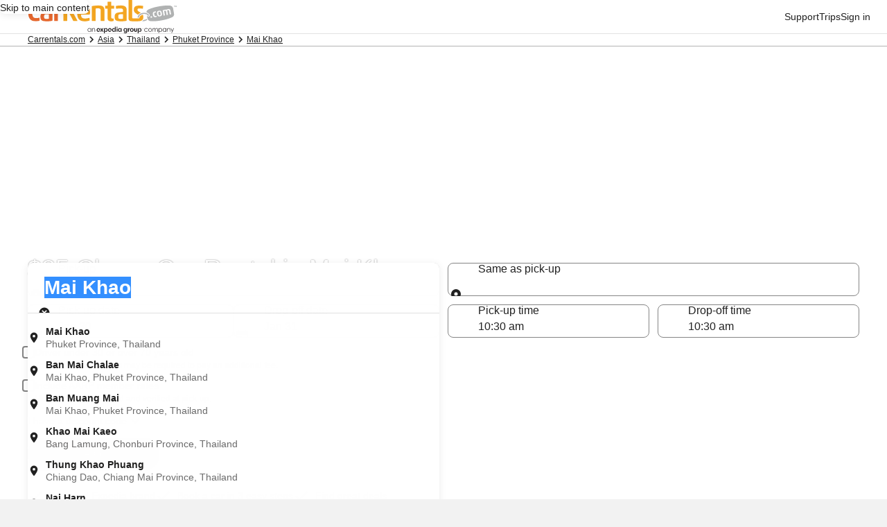

--- FILE ---
content_type: application/javascript
request_url: https://www.carrentals.com/m8OX/uAF3/P/jrv/ItT7TA/1iV3fVD27pQJQrJ3uY/MClz/Tj9vQCkv/BFgB
body_size: 171282
content:
(function(){if(typeof Array.prototype.entries!=='function'){Object.defineProperty(Array.prototype,'entries',{value:function(){var index=0;const array=this;return {next:function(){if(index<array.length){return {value:[index,array[index++]],done:false};}else{return {done:true};}},[Symbol.iterator]:function(){return this;}};},writable:true,configurable:true});}}());(function(){mO();mj7();ns7();var G9=function(){return NP.apply(this,[Pt,arguments]);};var X9=function(Dn){var mL=Dn[0]-Dn[1];var Rb=Dn[2]-Dn[3];var mj=Dn[4]-Dn[5];var Qz=pV["Math"]["sqrt"](mL*mL+Rb*Rb+mj*mj);return pV["Math"]["floor"](Qz);};var pS=function(PS,Yx){return PS instanceof Yx;};var Ah=function(){return ["\x6c\x65\x6e\x67\x74\x68","\x41\x72\x72\x61\x79","\x63\x6f\x6e\x73\x74\x72\x75\x63\x74\x6f\x72","\x6e\x75\x6d\x62\x65\x72"];};var gx=function(nU,kz){return nU%kz;};var m9=function(){return Mk.apply(this,[V1,arguments]);};var rh,Az,wR,E0,zz,nP,vx,cT,RJ,x5,UT,tL,Q3,xv,A9,YL,TR,cE,sV,Tt,dT,rs,kV,Hf,Bt,Ex,H,JD,zR,US,Og,dw,BP,CO,M2,Id,Qv,rr,qk,RL,T0,hS,Hn,LQ,lh,LP,XD,vD,H0,Lg,Gx,Ax,C3,bt,c2,Cv,Y7,gg,AJ,rx,SR,Z7,sw,cU,q1,kQ,QS,Fn,nb,dV,lL,Mx,Kw,gT,I0,Nx,p2,UQ,r5,Zs,Z,tO,Us,Of,S3,L0,qn,Bf,G2,Eh,Zt,UP,g0,AL,b3,p1,jT,Rs,lf,c5,gQ,T3,XO,qr,dS,TV,gR,g5,Z5,xg,lb,v0,D2,Mg,LD,Zw,Gw,mE,J7,Ev,NT,Kz,kx,rt,Dz,WO,AQ,ff,xz,OT,lz,Wf,bU,rL,Z3,XE,w2,f0,VQ,F1,qU,CJ,Dj,bd,nk,G,Oz,Cg,PT,TQ,gJ,s5,ZE,q3,Bj,Tv,T5,BV,S5,LT,F3,Sz,PE,SJ,Sh,zv,IP,Uz,Qw,bL,qT,pJ,n2,kh,Fx,tt,sd,jg,j3,Os,P1,fL,fV,Cj,r9,gs,TL,ZM,zf,zS,X,sz,D9,zh,Jj,hL,qs,U7,U3,Cr,vj,cM,bM,NL,k1,EJ,mt,st,QJ,Sw,I9,kf,Vw,bO,O2,vh,SM,gV,Ek,PV,nd,qz,ph,fO,qO,GO,Ww,wn,L5,pt,EM,tE,Vh,Pr,X3,bE,HO,g3,cS,HV,fg,Ej,Gh,Z2,I,tw,Z9,xP,YU,Y1,wk,Aw,BS,x9,zb,L,hU,hv,BD,dE,RQ,gj,Jb,pE,Rt,JU,AD,Yn,bT,Rn,ng,GL,Fj,Y2,YT,HD,L9,Rg,w9,En,Fh,xJ,Wn,qf,Ab,kR,Qf,Mv,g2,DV,Bx,t3,sS,lk,Or,Sg,pv,zO,hd,W7,Ub,QP,rU,Ws,FS,Vv,hJ,Wh,zD,jw,tJ,qh,bQ,xM,vf,nR,G7,nf,RM,qD,KD,gz,kD,FT,IT,VD,hb,s7,Js,OD,xw,Bg,mD,z7,Lk,Mt,gn,Qg,M3,OS,lr,hr,Yk,Kn,Qk,Tg,Br,X1,BE,Nf,I2,xR,SE,D,kS,gh,KS,cs,n5,ZJ,Gn,mJ,jv,ls,Nz,sr,sJ,FD,NR,BU,g9,qQ,JV,zU,C9,mg,bg,Ft,Fw,tk,ID,Vn,Uj,U,wd,CU,W5,NS,gv,nj,Jf,rT,OQ,cj,kg,IJ,Pb,fv,Fz,Jk,KM,Kk,Fb,TD,fJ,Tk,H7,GQ,vV,Cs,B3,Ch,DL,D5,Ix,pQ,FO,l1,ck,sR,n7,sP,fh,Et,P9,q,Ct,UD,hh,dh,OM,ML,sb,rv,R7,Uf,hP,Qn,F,m3,jS,WP,XL,If,Nh,Zj,pT,W9,qJ,NV,Rh,nL,V2,kP,Tf,HE,IR,kj,TJ,Bd,MO,GD,W3,V5,Gs,rw,zw,hM,f3,F7,nQ,O,AR,GR,Xb,xk,nt,jz,gf,Yw,sg,WE,lx,Ff,d7,rn,S2,pz,Yb,Hd,cn,gd,LS,Xf,gM,Yz,AP,Jr,Xt,AO,wU,J0,DM,Gb,S,mV,dd,Ys,gU,KR,CR,RS,pr,Q5,Rx,h9,Sd,c3,WS,nD,fz,WQ,OR,tR,hD,qb,R5,l2,MD,hj,pL,LJ,k9,hf,Lx,H5,I5,cb,E2,dQ,N9,pU,p7,Is,L3,n3,Vb,W2,Dt,mx,zn,qE,hz,HU,df,Ag,Zk,mS,mQ,CP,DO,Ds,xj,DD,rJ,nx,t5,rb,z3,Wx,Pd,T2,YJ,In,hn,bh,xn,Q7,qj,v5,Wd,vT,MS,T1,Zb,WL,qL,mT,cg,Tn,H1,J5,Ov,O7,XP,wS,G5,fS,rM,db,Yg,fr,Vd,pf,w3,OL,sT,tP,ft,wD,Iz,pk,Uk,SD,vz,O9,LV,dU,vM,PU,Tz,cD,Nd,fd,Dk,Af,Lt,Kx,KE,XQ,hV,B7,Jd,fj,HP,lE,zt,bS,x7,IV,P7,rz,Pj,Ms,M9,K7,Fv,tT,QU,kv,Sj,Hk,Lz,Tb,br,SL,Kv,ZV,lU,WR,wP,LL,Jg,zL,T9,Qb,hQ,C7,hT,jU,Ns,TU,W0,SU,zM,Ef,rR,j9,dM,sh,Kb,pn,Ls,rk,Lw,jE,Gf,Od,lO,jf,pD,Mf,Bb,k2,hO,jh,nn,Bw,mb,Sv,gL,Ih,k3,j0,ht,A1,M7,ks,PQ,lt,Ld,R9,Xd,jP,WD,jd,Vt,JM,DP,m5,dg,B5,k0,K3,wT,qS,EU,C2,FE,Dv,X7,hs,bk,ZD,Eg,U9,dD,xU,Cf,AU,Kj,Wg,qd,GS,B9,CS,dk,zd,rf,TM,YQ,Ps,wf,Y0,KV,R2,UV,hR,MQ,wv,sj,gw,Ed,MT,Pk,nw,Sb,xT,JR,mk,E5,nv,VJ,Lb,tQ,kU,xD,OO,nz,mh,EP,XU,wg,Hv,XS,YP,mz,YM,gr,I1,gS,Bn,dR,cL,Gk,rj,fM,hk,SV,f1,Ij,YS,O5,nV,MV,qg,UM,Vk,LM,OE,VU,ZU,jL,ZS,tM,EO,VE,lD,Mw,sn,Hb,Mz,jk,bx,Hs,gt,Gt,Xr,ZQ,ln,x0,BQ,bv,bD,Wt,J1,xE,Xx,TE,Qs,DU,UJ,HS,T,U0,YE,nJ,U2,fE,l9,b0,ss,Wv,Zv,MR,xf,H9,Zg,Vz,wb,Th,lS,Cx,Wj,pg,Mj,CD,gE,Dd,fU,Ph,Db,jV,V1,Fg,mr,fR,zE,mP,tv,Ks,Hh,CL,xs,jJ,T7,qt,EL,Fk,Kt,Ng,PM,hg,Pz,JJ,KP,Qx,pb,v9,ED,cP,j7,GU,bV,md,th,jx,CV,F9,d5,QV,q2,Zz,Yf,vw,KU,P2,fD,Eb,QE,jM,ct,tx,Ht,Sk,Jt,zQ,ST,dz,p9,V9,P5,DQ,Xj,ds,YO,vL,Zh,Df,O1,HL,d9,HT,w0,nE,Gj,f5,Q9,Mb,vs,tb,n1,wr,K2,wx,MU,wE,U1,VM,ZL,f7,kr,Vf,p3,PL,K9,ws,Mr,Nk,PD,Nn,b7,rg,K5,TP,A7,JS,S0,P0,Nw,Ud,I3,zg,dx,pj,Qh,jO,ME,xV,Yd,Hr,d0,Sx,sD,cf,E9,Bz,w5,OP,js,Kh,SO,A5,Zr,LR,Lh,M5,wt,BT,N7,Ow,mU,YV,Yj,vP,Ig,w,Fr,Dx,l3,KJ,As,f2,gO,VL,rD,JP,An,G0,Mn,ES,mf,tD,zx,cx,sM,NU,jR,Jx,Oh,dP,OV,Un,w7,SP,G3,Td,sE,Jn,Uw,FV,TS,dj,Pn,N5,GP,lj,hx,Jz,ld,Qd,QM,Px,Mh,mv,fs,sf,lV,Gr,PP,J3,xh,kb,Ts,vr,s2,Nv,N1,x1,dO,vg,YD,tf,zP,YR,PO,Ok;var b9=function(){if(pV["Date"]["now"]&&typeof pV["Date"]["now"]()==='number'){return pV["Date"]["now"]();}else{return +new (pV["Date"])();}};var WU=function(kM,SS){return kM*SS;};var Ug=function Tx(Wz,Xh){'use strict';var Md=Tx;switch(Wz){case J5:{bP.push(lR);var OU;return OU=gk()[s9(vn)](Ux,MP),bP.pop(),OU;}break;case nv:{bP.push(Vj);this[pP()[bj(LU)](Rf,Gz,ms,fP)]=Wk(qP);var q9=this[qR()[Rz(HR)](vV,wh)][qP][Zd()[xx(Ib)](Jh,Cb,IS,Hz,Wk(Wk({})))];if(Uh(Fd()[wj(MP)](c9,lg,Ik,lP,Rj,HR),q9[qx(typeof sL()[t9(tS)],IU(Fs()[jj(MP)].apply(null,[f7,tS,rd,fb]),[][[]]))?sL()[t9(Xk)].apply(null,[lP,Ad,fb,Wk(qP),Gz]):sL()[t9(Gz)].apply(null,[IL,Ck,Ib,Wk({}),Vg])]))throw q9[Uh(typeof gb()[BR(ms)],IU([],[][[]]))?gb()[BR(Hg)].call(null,Dh,tn,Rk,Wk(Wk(rS))):gb()[BR(HR)](Wk(Wk(rS)),F1,Nb,Ss)];var f9;return f9=this[gb()[BR(fb)].call(null,QL,lE,ms,Wk({}))],bP.pop(),f9;}break;case Pt:{var S9=Xh[zr];var Xg=Xh[N3];var zs=Xh[Ot];return S9[Xg]=zs;}break;case K7:{var Rd=Xh[zr];bP.push(xS);var gD;return gD=nM(xR,[cz()[vU(vd)](Wk(Wk({})),bn,Gd,gP),Rd]),bP.pop(),gD;}break;case YV:{return this;}break;case xO:{var zj=Xh[zr];return typeof zj;}break;case T1:{bP.push(jn);this[pP()[bj(LU)].call(null,px,Gz,Ln,fP)]=Wk(qP);var dn=this[qR()[Rz(HR)].call(null,zk,wh)][qP][Zd()[xx(Ib)].call(null,Jh,nh,IS,Dg,Wk(Wk([])))];if(Uh(Uh(typeof Fd()[wj(kL)],IU([],[][[]]))?Fd()[wj(rS)](VS,vd,Hx,bs,bb,Wk({})):Fd()[wj(MP)](c9,kk,Ik,RU,DS,Xs),dn[sL()[t9(Xk)](RU,Ad,Vx,pR,Gz)]))throw dn[gb()[BR(HR)].call(null,ND,Xz,Nb,kn)];var Kg;return Kg=this[gb()[BR(fb)].call(null,bb,MT,ms,bn)],bP.pop(),Kg;}break;case S0:{return this;}break;case Vt:{var z9=Xh[zr];bP.push(Xn);var FL=pV[cz()[vU(sU)].apply(null,[Wk({}),Wk([]),Ok,QL])](z9);var Zn=[];for(var Bk in FL)Zn[Fs()[jj(Gz)].apply(null,[Wb,vd,QL,fk])](Bk);Zn[cz()[vU(jD)](FU,fk,D9,Aj)]();var wM;return wM=function Ox(){bP.push(xS);for(;Zn[gk()[s9(qP)](Dg,Lj)];){var vb=Zn[Fs()[jj(dL)](Cn,kL,AS,ZP)]();if(JL(vb,FL)){var fx;return Ox[Fd()[wj(qP)].call(null,c9,Hj,ps,Pf,kd,bs)]=vb,Ox[pP()[bj(LU)](Y9,Gz,Tj,fP)]=Wk(rS),bP.pop(),fx=Ox,fx;}}Ox[qx(typeof pP()[bj(Kd)],IU([],[][[]]))?pP()[bj(LU)](Y9,Gz,KL,fP):pP()[bj(vk)].call(null,vS,xb,BL,FP)]=Wk(qP);var Bh;return bP.pop(),Bh=Ox,Bh;},bP.pop(),wM;}break;case OV:{return this;}break;case SE:{var Oj=Xh[zr];var J9;bP.push(nS);return J9=Oj&&wL(Uh(typeof gk()[s9(Ez)],IU([],[][[]]))?gk()[s9(rS)](rP,UL):gk()[s9(lR)](VP,tU),typeof pV[gk()[s9(wh)](Vb,bf)])&&Uh(Oj[qx(typeof gb()[BR(Bs)],IU('',[][[]]))?gb()[BR(Ib)](RP,xh,DS,Vx):gb()[BR(Hg)].apply(null,[Wk(qP),n9,Zf,Wk(Wk(rS))])],pV[gk()[s9(wh)](Vb,bf)])&&qx(Oj,pV[qx(typeof gk()[s9(Nj)],IU('',[][[]]))?gk()[s9(wh)](Vb,bf):gk()[s9(rS)](Zx,Yh)][Uh(typeof tj()[UU(Y9)],IU('',[][[]]))?tj()[UU(xS)].call(null,jb,Cd):tj()[UU(MP)](bz,On)])?gk()[s9(bs)](cf,MM):typeof Oj,bP.pop(),J9;}break;case J1:{var sx=Xh[zr];bP.push(Pg);var Qj=pV[Uh(typeof cz()[vU(Xs)],IU('',[][[]]))?cz()[vU(Xk)](kk,Gg,xL,Lf):cz()[vU(sU)].apply(null,[Ln,Ln,wg,QL])](sx);var Vs=[];for(var Kf in Qj)Vs[Fs()[jj(Gz)].call(null,Jk,vd,BL,xd)](Kf);Vs[cz()[vU(jD)](Xs,Wk(rS),XU,Aj)]();var Ak;return Ak=function Sn(){bP.push(wz);for(;Vs[gk()[s9(qP)](tg,Lj)];){var Ob=Vs[Fs()[jj(dL)].call(null,ws,kL,jD,Cz)]();if(JL(Ob,Qj)){var Es;return Sn[Fd()[wj(qP)].apply(null,[c9,Sf,ps,mn,Hg,QD])]=Ob,Sn[pP()[bj(LU)](RD,Gz,wh,fP)]=Wk(rS),bP.pop(),Es=Sn,Es;}}Sn[pP()[bj(LU)](RD,Gz,fW,fP)]=Wk(qP);var jB;return bP.pop(),jB=Sn,jB;},bP.pop(),Ak;}break;case w5:{var YW;bP.push(pm);return YW=qx(typeof gk()[s9(Cb)],IU([],[][[]]))?gk()[s9(vn)].call(null,DN,MP):gk()[s9(rS)](Uq,Pm),bP.pop(),YW;}break;case GQ:{var O4=Xh[zr];return typeof O4;}break;case V1:{var Cm=Xh[zr];var Y6=Xh[N3];var vN=Xh[Ot];bP.push(ZN);try{var OK=bP.length;var kq=Wk({});var sB;return sB=nM(xR,[sL()[t9(Xk)](AP,Ad,Kd,AS,Gz),Fs()[jj(bz)].apply(null,[hz,fb,WI,Xs]),gb()[BR(HR)].call(null,FU,g9,Nb,dL),Cm.call(Y6,vN)]),bP.pop(),sB;}catch(QX){bP.splice(RC(OK,rS),Infinity,ZN);var Kc;return Kc=nM(xR,[sL()[t9(Xk)].apply(null,[AP,Ad,QL,DS,Gz]),qx(typeof Fd()[wj(tS)],IU(Fs()[jj(MP)].apply(null,[N5,tS,N6,qP]),[][[]]))?Fd()[wj(MP)](c9,lg,Ik,AP,Bs,Bs):Fd()[wj(rS)](mC,fW,NZ,m4,dX,xS),gb()[BR(HR)](EG,g9,Nb,Wk(Wk([]))),QX]),bP.pop(),Kc;}bP.pop();}break;case P5:{var wl=Xh[zr];bP.push(tX);var jc;return jc=nM(xR,[cz()[vU(vd)](BL,Wk([]),Yz,gP),wl]),bP.pop(),jc;}break;case nt:{var jF=Xh[zr];var CG=Xh[N3];var gF=Xh[Ot];bP.push(DF);jF[CG]=gF[Fd()[wj(qP)](c9,kk,ps,Cl,vn,Wk(Wk({})))];bP.pop();}break;case Qw:{return this;}break;case LR:{var HZ=Xh[zr];var NA=Xh[N3];var Qq=Xh[Ot];bP.push(NG);try{var RX=bP.length;var SB=Wk(Wk(zr));var z6;return z6=nM(xR,[sL()[t9(Xk)](mh,Ad,A6,BA,Gz),Fs()[jj(bz)].call(null,mU,fb,bz,DS),gb()[BR(HR)](DS,vD,Nb,Wk({})),HZ.call(NA,Qq)]),bP.pop(),z6;}catch(wB){bP.splice(RC(RX,rS),Infinity,NG);var bA;return bA=nM(xR,[sL()[t9(Xk)].apply(null,[mh,Ad,MK,N6,Gz]),Uh(typeof Fd()[wj(xS)],IU(qx(typeof Fs()[jj(Gg)],IU([],[][[]]))?Fs()[jj(MP)](Kv,tS,Gz,Wk([])):Fs()[jj(IS)].apply(null,[F8,pA,YF,Ss]),[][[]]))?Fd()[wj(rS)](LA,Wk(Wk(qP)),hK,jn,Ib,Dh):Fd()[wj(MP)].call(null,c9,N6,Ik,mh,cc,QL),qx(typeof gb()[BR(m6)],'undefined')?gb()[BR(HR)].call(null,ZA,vD,Nb,Wk({})):gb()[BR(Hg)].apply(null,[Wk(Wk([])),GW,EK,Wk(rS)]),wB]),bP.pop(),bA;}bP.pop();}break;case D2:{var hI=Xh[zr];var VK;bP.push(s6);return VK=hI&&wL(gk()[s9(lR)].apply(null,[Jr,tU]),typeof pV[gk()[s9(wh)].call(null,Pz,bf)])&&Uh(hI[gb()[BR(Ib)](Wk(rS),ZS,DS,ZA)],pV[gk()[s9(wh)].call(null,Pz,bf)])&&qx(hI,pV[Uh(typeof gk()[s9(MP)],IU([],[][[]]))?gk()[s9(rS)].apply(null,[LF,fm]):gk()[s9(wh)](Pz,bf)][tj()[UU(MP)].apply(null,[bz,xj])])?gk()[s9(bs)].apply(null,[VU,MM]):typeof hI,bP.pop(),VK;}break;case Y0:{return this;}break;case x7:{return this;}break;}};var cZ=function k4(UF,wm){'use strict';var OZ=k4;switch(UF){case j1:{var V8=wm[zr];bP.push(s4);if(pV[tj()[UU(c9)](xX,rr)][Uh(typeof cz()[vU(MN)],IU([],[][[]]))?cz()[vU(Xk)](DS,xd,g6,kC):cz()[vU(ms)](kn,zN,NC,Pf)](V8)){var xl;return bP.pop(),xl=V8,xl;}bP.pop();}break;case kr:{var zB=wm[zr];bP.push(VB);var qB;return qB=pV[cz()[vU(sU)].call(null,Wk(Wk([])),MK,IP,QL)][qx(typeof gb()[BR(nh)],IU([],[][[]]))?gb()[BR(jD)](Aj,xA,F4,Wk({})):gb()[BR(Hg)](Wk(Wk({})),tK,Qm,Cz)](zB)[tj()[UU(hG)](cI,Lb)](function(mA){return zB[mA];})[qP],bP.pop(),qB;}break;case k0:{var q4=wm[zr];bP.push(xG);var Pc=q4[tj()[UU(hG)](cI,vP)](function(zB){return k4.apply(this,[kr,arguments]);});var r4;return r4=Pc[qx(typeof gk()[s9(Gz)],'undefined')?gk()[s9(Cz)].apply(null,[In,fW]):gk()[s9(rS)].call(null,hC,hq)](tj()[UU(vn)](lg,h9)),bP.pop(),r4;}break;case S7:{bP.push(lP);try{var n6=bP.length;var rl=Wk({});var FA=IU(IU(IU(IU(IU(IU(IU(IU(IU(IU(IU(IU(IU(IU(IU(IU(IU(IU(IU(IU(IU(IU(IU(IU(pV[tj()[UU(Sf)].call(null,zN,ED)](pV[tj()[UU(Hj)](KL,Zl)][tj()[UU(Fl)](Hj,Uq)]),QF(pV[tj()[UU(Sf)](zN,ED)](pV[tj()[UU(Hj)](KL,Zl)][Uh(typeof qR()[Rz(Y9)],IU('',[][[]]))?qR()[Rz(LU)].apply(null,[GB,vl]):qR()[Rz(QC)].apply(null,[nb,ll])]),DX[Hg])),QF(pV[Uh(typeof tj()[UU(c4)],IU([],[][[]]))?tj()[UU(xS)].call(null,VA,Vq):tj()[UU(Sf)].call(null,zN,ED)](pV[tj()[UU(Hj)].apply(null,[KL,Zl])][Fs()[jj(JX)](FW,pm,Ez,Wk(qP))]),Hg)),QF(pV[tj()[UU(Sf)](zN,ED)](pV[Uh(typeof tj()[UU(xX)],IU([],[][[]]))?tj()[UU(xS)](Aj,EZ):tj()[UU(Hj)](KL,Zl)][Fs()[jj(bB)](DD,rB,Aj,sK)]),MP)),QF(pV[tj()[UU(Sf)](zN,ED)](pV[Uh(typeof Fs()[jj(kd)],IU([],[][[]]))?Fs()[jj(IS)](NF,ml,Wk(Wk(rS)),bs):Fs()[jj(Gg)].apply(null,[p9,Aj,FU,sU])][gk()[s9(Pl)](fg,Ul)]),Gz)),QF(pV[Uh(typeof tj()[UU(vk)],IU('',[][[]]))?tj()[UU(xS)].apply(null,[EI,BI]):tj()[UU(Sf)](zN,ED)](pV[tj()[UU(Hj)](KL,Zl)][Uh(typeof sL()[t9(Sf)],IU([],[][[]]))?sL()[t9(Gz)](qA,LI,A6,Xs,xZ):sL()[t9(ZA)](mM,BA,Ez,MK,sU)]),c9)),QF(pV[tj()[UU(Sf)].call(null,zN,ED)](pV[tj()[UU(Hj)].call(null,KL,Zl)][KF()[H6(bz)](km,mM,XG,MN)]),Gg)),QF(pV[qx(typeof tj()[UU(Hg)],IU('',[][[]]))?tj()[UU(Sf)].apply(null,[zN,ED]):tj()[UU(xS)].call(null,MN,vK)](pV[tj()[UU(Hj)].call(null,KL,Zl)][gb()[BR(KL)].call(null,bn,OX,BA,vn)]),Ib)),QF(pV[tj()[UU(Sf)].call(null,zN,ED)](pV[Uh(typeof tj()[UU(Kd)],'undefined')?tj()[UU(xS)](sZ,HX):tj()[UU(Hj)](KL,Zl)][Uh(typeof tj()[UU(Lj)],IU('',[][[]]))?tj()[UU(xS)](Vm,bm):tj()[UU(BZ)].call(null,xd,PG)]),Xk)),QF(pV[tj()[UU(Sf)].call(null,zN,ED)](pV[tj()[UU(Hj)](KL,Zl)][Zd()[xx(jD)](tA,ZP,xS,g6,Wk({}))]),xS)),QF(pV[qx(typeof tj()[UU(Dh)],IU('',[][[]]))?tj()[UU(Sf)].apply(null,[zN,ED]):tj()[UU(xS)](BN,ND)](pV[tj()[UU(Hj)].apply(null,[KL,Zl])][gk()[s9(Xn)](I,nh)]),DX[ZK])),QF(pV[qx(typeof tj()[UU(DB)],IU([],[][[]]))?tj()[UU(Sf)](zN,ED):tj()[UU(xS)](UC,DF)](pV[tj()[UU(Hj)].apply(null,[KL,Zl])][gk()[s9(qC)](zU,cB)]),sU)),QF(pV[tj()[UU(Sf)](zN,ED)](pV[tj()[UU(Hj)](KL,Zl)][qx(typeof gb()[BR(fW)],IU([],[][[]]))?gb()[BR(xW)](Wk(Wk({})),FW,QL,vk):gb()[BR(Hg)](Vx,zC,p8,Wk([]))]),Kd)),QF(pV[tj()[UU(Sf)](zN,ED)](pV[tj()[UU(Hj)].call(null,KL,Zl)][gb()[BR(Al)].apply(null,[Vx,bF,Aj,m6])]),vk)),QF(pV[Uh(typeof tj()[UU(hZ)],'undefined')?tj()[UU(xS)](fb,nF):tj()[UU(Sf)](zN,ED)](pV[tj()[UU(Hj)](KL,Zl)][qR()[Rz(Al)].apply(null,[nn,cc])]),wh)),QF(pV[tj()[UU(Sf)].apply(null,[zN,ED])](pV[tj()[UU(Hj)](KL,Zl)][Fs()[jj(qN)](YB,DS,BL,bb)]),LU)),QF(pV[tj()[UU(Sf)](zN,ED)](pV[tj()[UU(Hj)](KL,Zl)][Fs()[jj(qX)].call(null,rn,ZK,rS,wh)]),lR)),QF(pV[tj()[UU(Sf)](zN,ED)](pV[tj()[UU(Hj)](KL,Zl)][gk()[s9(jW)](CU,hG)]),km)),QF(pV[tj()[UU(Sf)](zN,ED)](pV[qx(typeof tj()[UU(vk)],IU([],[][[]]))?tj()[UU(Hj)].call(null,KL,Zl):tj()[UU(xS)](PC,LF)][Uh(typeof cz()[vU(zC)],IU('',[][[]]))?cz()[vU(Xk)](ZA,Wk({}),JF,Jm):cz()[vU(Ul)](Wk([]),Wk(Wk(rS)),zd,hZ)]),DX[fk])),QF(pV[tj()[UU(Sf)](zN,ED)](pV[tj()[UU(Hj)](KL,Zl)][qR()[Rz(ZA)](tX,Tj)]),kL)),QF(pV[tj()[UU(Sf)](zN,ED)](pV[tj()[UU(Hj)].apply(null,[KL,Zl])][cz()[vU(QI)].call(null,jD,bz,VC,QC)]),EG)),QF(pV[tj()[UU(Sf)].call(null,zN,ED)](pV[tj()[UU(Hj)](KL,Zl)][Uh(typeof Fs()[jj(UB)],IU([],[][[]]))?Fs()[jj(IS)](BM,wN,ZP,Wk(Wk(qP))):Fs()[jj(C6)].call(null,mz,ZP,Wk(Wk(qP)),ms)]),HJ[cz()[vU(xW)].apply(null,[xm,Wk(rS),rb,MP])]())),QF(pV[tj()[UU(Sf)](zN,ED)](pV[tj()[UU(Hj)](KL,Zl)][qR()[Rz(GN)].call(null,XI,XW)]),fW)),QF(pV[tj()[UU(Sf)].call(null,zN,ED)](pV[cz()[vU(pm)](kL,HR,S4,hG)][gb()[BR(sU)].apply(null,[WI,Tm,qN,cc])]),tS)),QF(pV[tj()[UU(Sf)].call(null,zN,ED)](pV[Fs()[jj(Gg)].apply(null,[p9,Aj,Wk(Wk([])),Wk(Wk(rS))])][Zd()[xx(fb)].apply(null,[qN,Bs,c9,GX,kd])]),dX));var XF;return bP.pop(),XF=FA,XF;}catch(EC){bP.splice(RC(n6,rS),Infinity,lP);var Sm;return bP.pop(),Sm=DX[kL],Sm;}bP.pop();}break;case xR:{bP.push(qN);var rA=pV[qx(typeof qR()[Rz(bc)],'undefined')?qR()[Rz(Gz)].apply(null,[sG,Gz]):qR()[Rz(LU)](JC,Y9)][cz()[vU(Nj)].call(null,dL,Wk(Wk([])),SW,sN)]?rS:qP;var WA=pV[qx(typeof qR()[Rz(F4)],IU([],[][[]]))?qR()[Rz(Gz)].call(null,sG,Gz):qR()[Rz(LU)].apply(null,[zK,r6])][Uh(typeof KF()[H6(vk)],IU([],[][[]]))?KF()[H6(xS)](Uq,gB,BL,bn):KF()[H6(Ss)](wh,zW,AF,m6)]?DX[Hg]:DX[kL];var YG=pV[qR()[Rz(Gz)].call(null,sG,Gz)][cz()[vU(QC)](Bs,QD,A8,nh)]?rS:qP;var OW=pV[qR()[Rz(Gz)](sG,Gz)][tj()[UU(gZ)](pm,Ck)]?rS:qP;var bZ=pV[qx(typeof qR()[Rz(IK)],IU('',[][[]]))?qR()[Rz(Gz)](sG,Gz):qR()[Rz(LU)].call(null,Bl,HA)][KF()[H6(fW)].call(null,fW,TI,bz,Nb)]?rS:qP;var NK=pV[qR()[Rz(Gz)](sG,Gz)][gk()[s9(sN)].apply(null,[r6,Aj])]?rS:qP;var sA=pV[qR()[Rz(Gz)].call(null,sG,Gz)][Zd()[xx(Vc)](MW,bn,IS,JN,cc)]?DX[Hg]:qP;var sF=pV[qR()[Rz(Gz)].call(null,sG,Gz)][qR()[Rz(fF)](fC,dX)]?rS:DX[kL];var bq=pV[qR()[Rz(Gz)](sG,Gz)][tj()[UU(xd)].call(null,fW,XC)]?rS:qP;var Rm=pV[gb()[BR(wI)](rS,Hc,zN,Wk(rS))][tj()[UU(MP)].apply(null,[bz,G8])].bind?rS:qP;var tq=pV[qR()[Rz(Gz)](sG,Gz)][tj()[UU(XG)](q8,fB)]?rS:qP;var Gl=pV[Uh(typeof qR()[Rz(Dh)],IU([],[][[]]))?qR()[Rz(LU)].call(null,QN,v4):qR()[Rz(Gz)].call(null,sG,Gz)][gb()[BR(qN)](MK,SZ,bn,lR)]?DX[Hg]:qP;var Ll;var RZ;try{var OA=bP.length;var SC=Wk([]);Ll=pV[qR()[Rz(Gz)].call(null,sG,Gz)][Uh(typeof Fs()[jj(MK)],'undefined')?Fs()[jj(IS)](U6,wZ,Wk({}),FU):Fs()[jj(Xn)](QU,kA,hG,jD)]?rS:DX[kL];}catch(rC){bP.splice(RC(OA,rS),Infinity,qN);Ll=qP;}try{var DC=bP.length;var VN=Wk(N3);RZ=pV[qR()[Rz(Gz)](sG,Gz)][Uh(typeof Fs()[jj(LU)],'undefined')?Fs()[jj(IS)].apply(null,[Tj,xN,KL,jD]):Fs()[jj(qC)](fl,kX,Sf,ms)]?rS:qP;}catch(HC){bP.splice(RC(DC,rS),Infinity,qN);RZ=DX[kL];}var hl;return hl=IU(IU(IU(IU(IU(IU(IU(IU(IU(IU(IU(IU(IU(rA,QF(WA,rS)),QF(YG,Hg)),QF(OW,MP)),QF(bZ,Gz)),QF(NK,c9)),QF(sA,Gg)),QF(sF,Ib)),QF(Ll,HJ[gk()[s9(EG)](f6,lc)]())),QF(RZ,DX[YF])),QF(bq,IS)),QF(Rm,DX[m6])),QF(tq,Kd)),QF(Gl,DX[Cb])),bP.pop(),hl;}break;case xV:{var qG=wm[zr];bP.push(wG);var Q6=Fs()[jj(MP)](kj,tS,sK,cc);var FF=qR()[Rz(Xn)].apply(null,[T4,vd]);var fZ=qP;var gc=qG[gb()[BR(IN)](IS,PB,Vc,wh)]();while(hW(fZ,gc[gk()[s9(qP)].apply(null,[K4,Lj])])){if(pX(FF[sL()[t9(EG)].apply(null,[fq,jG,QL,cB,Ib])](gc[cz()[vU(c9)](bs,vn,KZ,cB)](fZ)),qP)||pX(FF[sL()[t9(EG)](fq,jG,Tj,Gg,Ib)](gc[qx(typeof cz()[vU(XG)],'undefined')?cz()[vU(c9)](Rj,bb,KZ,cB):cz()[vU(Xk)](Wk({}),kn,BB,Ul)](IU(fZ,DX[Hg]))),qP)){Q6+=rS;}else{Q6+=DX[kL];}fZ=IU(fZ,Hg);}var FM;return bP.pop(),FM=Q6,FM;}break;case G:{var Lm;bP.push(fb);var HF;var El;for(Lm=qP;hW(Lm,wm[gk()[s9(qP)].apply(null,[Zm,Lj])]);Lm+=rS){El=wm[Lm];}HF=El[cz()[vU(tU)](Nb,ZK,rM,km)]();if(pV[qR()[Rz(Gz)](wq,Gz)].bmak[Uh(typeof gk()[s9(M6)],'undefined')?gk()[s9(rS)](MG,Zc):gk()[s9(E8)](gA,ZK)][HF]){pV[qR()[Rz(Gz)](wq,Gz)].bmak[gk()[s9(E8)](gA,ZK)][HF].apply(pV[qR()[Rz(Gz)].apply(null,[wq,Gz])].bmak[gk()[s9(E8)](gA,ZK)],El);}bP.pop();}break;case p7:{bP.push(HG);var Yq=vK;var qZ=Fs()[jj(MP)].call(null,LA,tS,km,Gz);for(var hF=qP;hW(hF,Yq);hF++){qZ+=gk()[s9(Vx)].call(null,rv,tW);Yq++;}bP.pop();}break;case K2:{bP.push(tg);pV[gk()[s9(wI)](GI,dA)](function(){return k4.apply(this,[p7,arguments]);},YZ);bP.pop();}break;}};var JL=function(W4,ZB){return W4 in ZB;};var cW=function(vI){var QA=0;for(var x8=0;x8<vI["length"];x8++){QA=QA+vI["charCodeAt"](x8);}return QA;};var nM=function NB(EF,z4){var MX=NB;do{switch(EF){case zv:{EF-=Jt;NP(J5,[]);Mk(hO,[lC()]);NP(OT,[]);NP(fV,[]);NP(J1,[lC()]);}break;case wE:{B8=Ql();Mk.call(this,R7,[JW()]);Om();EF=zv;NP.call(this,Tv,[JW()]);S8();Mk.call(this,bv,[JW()]);jK=NP(T1,[]);}break;case vr:{IB=function(){return rW.apply(this,[gv,arguments]);};b6=function(sl,lB){return rW.apply(this,[Y2,arguments]);};EF=W0;NP(mJ,[]);Yc();bK=vc();}break;case l2:{NP(Qw,[]);pZ=NP(fJ,[]);Mk(Zv,[lC()]);NP(D5,[]);EF-=Qv;NP(PO,[]);Mk(V1,[lC()]);UG=Mk(xO,[]);}break;case mv:{Mk(Y7,[]);Mk(tT,[lC()]);EF-=Qw;(function(CX,AI){return Mk.apply(this,[Qw,arguments]);}(['v','W','Vn','vnVvVzEnVZm999999','zZEVS','nz6VzVv','v9Vz','S','69999999','69','Z','9','6Z9','6','n','6996','69999','69nv','Wzn','6mvS','n6','n6V','EvV','Sz99999','6nS'],pm));DX=Mk(f3,[['v9VZm999999','W','6','v','6nE','zZZSZm999999','zZEVS','vnWnzzS','WSWWz9Em999999','vnVvVzEnVZm999999','WWWWWWW','Z6n','69nv','n9vW','Sz99','W6Vn','6zSWv','SnEzW','z','9','699','n','nv','nz','SS','nZ','V9','n9','66n','69','6999','6Vn','vnVvVzEnVz','S999','vVVV','nVVV','69999','vE','n999','6V','6W','n96z','VVVVVV','Z','S','6mzE','6mvS','ZZZ','VWn','nnnn','V','66','6S','EvV','n96','6mW6','Ez'],Wk(Wk(qP))]);Lr=function IgCKRPYDqm(){function VA(){this["Vb"]++;this.Os=vs;}mF();function CF(){this["bq"]++;this.Os=VA;}cX();Vh();function nN(){return WZ(gZ(),228718);}function F(a){return a.length;}function YO(){return OA.apply(this,[zV,arguments]);}function ph(){this["Lh"]=(this["Lh"]&0xffff)*0x1b873593+(((this["Lh"]>>>16)*0x1b873593&0xffff)<<16)&0xffffffff;this.Os=IL;}var jV;function BM(){return vR.apply(this,[rX,arguments]);}function AV(){this["g"]^=this["g"]>>>16;this.Os=YM;}var Jb;function lO(){return n3.apply(this,[kA,arguments]);}var qV,xv,GM,Gh,cM,M3,Xv,pZ,DZ,X,UV,XR,wN,N,cO,N3,tq,KO,Kq,BN,FO,vZ,rA,bb,gV,p,XF,fX,VF,lq,Fv,HM,CN,KN,xA,qq,LO,Tq,FA,hL,t,xq,sX,dA,pO,Ev,U,Yv,rL,fA,ls,FV,r,rv,jb,kO,lF,AM,bs,UM,lA,j,bA,LZ,jX,Wb,KV,Qb,bX,rs,Q,fN,AL,IN,RR,UZ,fq,FL,RN,wA,zv,WR,hN,gh,MZ,GX,v,R,XL,sR,NX,NL,EN,l,nV,mZ,P9,NZ,EX,c9,tL,tR,HX,BX;function rb(){return gv.apply(this,[wM,arguments]);}var MX;function Ss(){return PZ.apply(this,[jA,arguments]);}function LA(){return PZ.apply(this,[tA,arguments]);}function vV(rV,s){return rV^s;}function v9(){return this;}function RO(){return SN(`${ON()[PV(xv)]}`,"0x"+"\x39\x62\x62\x64\x32\x61\x35");}function GR(){return n3.apply(this,[DO,arguments]);}function kR(sq,TL){var Z9=kR;switch(sq){case ZX:{var QZ=TL[vN];QZ[j]=function(Fh){return {get _(){return Fh;},set _(Mb){Fh=Mb;}};};kR(kZ,[QZ]);}break;case DV:{var bv=TL[vN];bv[lA]=function(){var G=this[FV]();while(JZ(G,jV.O)){this[G](this);G=this[FV]();}};}break;case vq:{var l3=TL[vN];l3[qq]=function(){var zO=Hq(Hq(Hq(Xs(this[FV](),c9),Xs(this[FV](),tL)),Xs(this[FV](),X)),this[FV]());return zO;};kR(kL,[l3]);}break;case fM:{var pN=TL[vN];pN[EN]=function(xN){return {get _(){return xN;},set _(wv){xN=wv;}};};kR(ZX,[pN]);}break;case kZ:{var Bq=TL[vN];Bq[U]=function(nh,Ds){return {get _(){return nh[Ds];},set _(AZ){nh[Ds]=AZ;}};};kR(DV,[Bq]);}break;case G3:{var x3=TL[vN];x3[x3[fA](P9)]=function(){this[pO].push(this[qq]());};YV(RM,[x3]);}break;case CX:{var Kb=TL[vN];Kb[Kb[fA](NZ)]=function(){this[pO].push(this[FV]());};kR(G3,[Kb]);}break;case pb:{var pV=TL[vN];kR(CX,[pV]);}break;case sA:{var Wq=TL[vN];var nA=TL[pF];Wq[fA]=function(DR){return g3(Xh(DR,nA),EX);};kR(pb,[Wq]);}break;case kL:{var F9=TL[vN];F9[KV]=function(){var tF=Hq(Xs(this[FV](),X),this[FV]());var q=BR()[fv(Gh)](Pq(gV),qV);for(var xb=DZ;z3(xb,tF);xb++){q+=String.fromCharCode(this[FV]());}return q;};kR(fM,[F9]);}break;}}function U9(){return kR.apply(this,[ZX,arguments]);}function Vq(pM,jM){return pM in jM;}var ns;var dO;function FF(){this["g"]^=this["bq"];this.Os=AV;}function kb(){return RO()+F("\x39\x62\x62\x64\x32\x61\x35")+3;}function YR(Sb,X3){return Sb-X3;}function Z(){return gv.apply(this,[DV,arguments]);}function cZ(){return YV.apply(this,[YZ,arguments]);}function YX(){return PZ.apply(this,[Jq,arguments]);}function WN(){return Qq(`${ON()[PV(xv)]}`,0,RO());}function I3(Bh,Yq){var qL=I3;switch(Bh){case Rv:{var Kv=Yq[vN];Kv[Kv[fA](fq)]=function(){vX.call(this[bX]);};n3(zq,[Kv]);}break;case zN:{var dL=Yq[vN];dL[dL[fA](FL)]=function(){this[pO].push(sF(this[kO](),this[kO]()));};I3(Rv,[dL]);}break;case SO:{var HL=Yq[vN];HL[HL[fA](RN)]=function(){this[pO].push(Cb(this[kO](),this[kO]()));};I3(zN,[HL]);}break;case w9:{var JA=Yq[vN];JA[JA[fA](wA)]=function(){this[pO].push(hb(this[kO](),this[kO]()));};I3(SO,[JA]);}break;case zq:{var HF=Yq[vN];HF[HF[fA](zv)]=function(){this[pO]=[];t3.call(this[bX]);this[UM](jV.x,this[WR].length);};I3(w9,[HF]);}break;case wM:{var Ms=Yq[vN];Ms[Ms[fA](hN)]=function(){this[pO].push(mO(Pq(qV),this[kO]()));};I3(zq,[Ms]);}break;case QO:{var GF=Yq[vN];GF[GF[fA](gh)]=function(){this[UM](jV.x,this[qq]());};I3(wM,[GF]);}break;case fR:{var Qv=Yq[vN];Qv[Qv[fA](MZ)]=function(){var Z3=this[FV]();var CM=Qv[qq]();if(this[kO](Z3)){this[UM](jV.x,CM);}};I3(QO,[Qv]);}break;case RM:{var hV=Yq[vN];hV[hV[fA](GX)]=function(){EZ.call(this[bX]);};I3(fR,[hV]);}break;case rN:{var cb=Yq[vN];cb[cb[fA](v)]=function(){var AN=this[FV]();var r3=this[kO]();var gF=this[kO]();var vM=this[U](gF,r3);if(qF(AN)){var q3=this;var Zh={get(EL){q3[Ev]=EL;return gF;}};this[Ev]=new Proxy(this[Ev],Zh);}this[pO].push(vM);};I3(RM,[cb]);}break;}}function vs(){if(this["Vb"]<F(this["hq"]))this.Os=k9;else this.Os=FF;}function PM(){return h9.apply(this,[qb,arguments]);}function Qs(Tb,ER){return Tb==ER;}function BF(){return kR.apply(this,[pb,arguments]);}function Vh(){G3=DV+zV*kA,ZX=Gv+zV*kA,sL=vN+kZ*kA,E3=pF+zV*kA,BL=pF+kA,wM=vN+pb*kA,sA=Nv+kA,DO=pF+kZ*kA,vq=DV+kZ*kA,Ph=zV+kZ*kA,pv=zV+kA,QO=zV+zV*kA,Nb=YZ+zV*kA,RV=pb+Nv*kA,gO=Gv+kZ*kA,Hv=DV+DV*kA,dF=kZ+kA,k3=kZ+kZ*kA,w9=zV+DV*kA,zN=Gv+Nv*kA,Xb=kZ+zV*kA,qb=DV+Nv*kA,TZ=DV+kA,fR=kL+kA,FN=pb+YZ*kA+zV*kA*kA+DV*kA*kA*kA+DV*kA*kA*kA*kA,A3=vN+zV*kA+kZ*kA*kA+pb*kA*kA*kA+DV*kA*kA*kA*kA,sb=vN+Nv*kA,vv=YZ+Nv*kA,tA=Gv+DV*kA,jA=Nv+DV*kA,zq=vN+DV*kA,V=pF+pb*kA,VO=Nv+kZ*kA,rX=pb+DV*kA,m3=Nv+zV*kA+vN*kA*kA+kA*kA*kA,Rv=vN+zV*kA,IF=DV+kZ*kA+DV*kA*kA+DV*kA*kA*kA+pb*kA*kA*kA*kA,CX=Nv+zV*kA,rN=kL+Nv*kA,fM=pF+Nv*kA,Wv=pb+kZ*kA+DV*kA*kA+DV*kA*kA*kA+pb*kA*kA*kA*kA,hM=pb+kA,Jq=YZ+DV*kA,SO=pb+kZ*kA,RM=zV+pb*kA,UX=Nv+Nv*kA;}function xV(){return n3.apply(this,[SO,arguments]);}function qA(){return SN(`${ON()[PV(xv)]}`,";",RO());}function Hq(pR,jq){return pR|jq;}var vX;function ON(){var zs=[]['\x6b\x65\x79\x73']();ON=function(){return zs;};return zs;}function nR(){return kR.apply(this,[CX,arguments]);}function UO(){return PZ.apply(this,[sA,arguments]);}var HN;var js;function KA(ZV){return ~ZV;}function N9(PO,Qh){var vh=N9;switch(PO){case V:{var hA=Qh[vN];var bR=Xh([],[]);var Zs=YR(hA.length,qV);while(ZF(Zs,DZ)){bR+=hA[Zs];Zs--;}return bR;}break;case BL:{var VN=Qh[vN];A9.nF=N9(V,[VN]);while(z3(A9.nF.length,wN))A9.nF+=A9.nF;}break;case QO:{Jb=function(rR){return N9.apply(this,[BL,arguments]);};A9(N,Pq(N3),GM);}break;case wM:{var T9=Qh[vN];var j9=Qh[pF];var Us=Qh[zV];var h3=jL[GM];var HA=Xh([],[]);var Ys=jL[T9];var sO=YR(Ys.length,qV);if(ZF(sO,DZ)){do{var rO=g3(Xh(Xh(sO,j9),kN()),h3.length);var UL=bO(Ys,sO);var Th=bO(h3,rO);HA+=vR(hM,[wX(Hq(KA(UL),KA(Th)),Hq(UL,Th))]);sO--;}while(ZF(sO,DZ));}return OA(sL,[HA]);}break;case kA:{var mb=Qh[vN];var vF=Xh([],[]);var xZ=YR(mb.length,qV);while(ZF(xZ,DZ)){vF+=mb[xZ];xZ--;}return vF;}break;case pv:{var Ih=Qh[vN];PM.Cq=N9(kA,[Ih]);while(z3(PM.Cq.length,Kq))PM.Cq+=PM.Cq;}break;case hM:{Nq=function(zF){return N9.apply(this,[pv,arguments]);};h9.call(null,qb,[cM,Pq(BN)]);}break;case zV:{var FX=Qh[vN];var NM=Xh([],[]);var zb=YR(FX.length,qV);if(ZF(zb,DZ)){do{NM+=FX[zb];zb--;}while(ZF(zb,DZ));}return NM;}break;case sA:{var PX=Qh[vN];dO.LX=N9(zV,[PX]);while(z3(dO.LX.length,bb))dO.LX+=dO.LX;}break;case dF:{Wh=function(kX){return N9.apply(this,[sA,arguments]);};dO.apply(null,[xv,Pq(gV),p]);}break;}}function q9(GZ){return Ab()[GZ];}function Mq(j3,NV){return j3===NV;}function fb(){this["g"]=(this["g"]&0xffff)*0xc2b2ae35+(((this["g"]>>>16)*0xc2b2ae35&0xffff)<<16)&0xffffffff;this.Os=jO;}function Sq(){var Ts={};Sq=function(){return Ts;};return Ts;}var Uh;var mM;function Oh(){return I3.apply(this,[zN,arguments]);}return PZ.call(this,k3);function Is(){return kR.apply(this,[kZ,arguments]);}function Mh(){this["Lh"]=(this["Lh"]&0xffff)*0xcc9e2d51+(((this["Lh"]>>>16)*0xcc9e2d51&0xffff)<<16)&0xffffffff;this.Os=WA;}function TF(){return I3.apply(this,[QO,arguments]);}function Ps(){return I3.apply(this,[Rv,arguments]);}var QL;function MO(a,b){return a.charCodeAt(b);}function KX(GA){return Ab()[GA];}function s3(){return n3.apply(this,[sb,arguments]);}function c3(){return I3.apply(this,[fR,arguments]);}function cX(){Nv=! +[]+! +[]+! +[]+! +[],vN=+[],kL=[+ ! +[]]+[+[]]-+ ! +[]-+ ! +[],pF=+ ! +[],Gv=+ ! +[]+! +[]+! +[]+! +[]+! +[]+! +[]+! +[],DV=+ ! +[]+! +[]+! +[]+! +[]+! +[],pb=+ ! +[]+! +[]+! +[]+! +[]+! +[]+! +[],zV=! +[]+! +[],kZ=+ ! +[]+! +[]+! +[],kA=[+ ! +[]]+[+[]]-[],YZ=[+ ! +[]]+[+[]]-+ ! +[];}function Qq(a,b,c){return a.substr(b,c);}function sF(P3,d3){return P3/d3;}function db(){lM=["d","=3![","","\n V\'5\bQ>\x07w7>a\x3f]mWd3Jt","{","FN~M])6LMK"];}function z3(KR,E9){return KR<E9;}function LN(){return YV.apply(this,[gO,arguments]);}function n3(XZ,XN){var zh=n3;switch(XZ){case fR:{var ks=XN[vN];ks[ks[fA](fA)]=function(){this[pO].push(Hq(this[kO](),this[kO]()));};PZ(jA,[ks]);}break;case zV:{var Ls=XN[vN];Ls[Ls[fA](LZ)]=function(){this[pO].push(this[jX]());};n3(fR,[Ls]);}break;case SO:{var JV=XN[vN];JV[JV[fA](Wb)]=function(){this[pO].push(this[HM](this[KV]()));};n3(zV,[JV]);}break;case dF:{var WX=XN[vN];WX[WX[fA](Qb)]=function(){var CZ=this[FV]();var FR=this[FV]();var DM=this[qq]();var IZ=bZ.call(this[bX]);var W3=this[Ev];this[pO].push(function(...gq){var Uv=WX[Ev];CZ?WX[Ev]=W3:WX[Ev]=WX[j](this);var YA=YR(gq.length,FR);WX[rs]=Xh(YA,qV);while(z3(YA++,DZ)){gq.push(undefined);}for(let B of gq.reverse()){WX[pO].push(WX[j](B));}mM.call(WX[bX],IZ);var bF=WX[bs][jV.x];WX[UM](jV.x,DM);WX[pO].push(gq.length);WX[lA]();var GO=WX[kO]();while(J(--YA,DZ)){WX[pO].pop();}WX[UM](jV.x,bF);WX[Ev]=Uv;return GO;});};n3(SO,[WX]);}break;case kA:{var OV=XN[vN];OV[OV[fA](Q)]=function(){this[pO].push(vV(this[kO](),this[kO]()));};n3(dF,[OV]);}break;case sL:{var W9=XN[vN];W9[W9[fA](fN)]=function(){this[pO].push(this[j](undefined));};n3(kA,[W9]);}break;case sb:{var L3=XN[vN];L3[L3[fA](AL)]=function(){this[pO].push(g3(this[kO](),this[kO]()));};n3(sL,[L3]);}break;case RV:{var n9=XN[vN];n9[n9[fA](IN)]=function(){this[pO].push(Vq(this[kO](),this[kO]()));};n3(sb,[n9]);}break;case DO:{var JM=XN[vN];JM[JM[fA](RR)]=function(){this[pO].push(Xh(this[kO](),this[kO]()));};n3(RV,[JM]);}break;case zq:{var ms=XN[vN];ms[ms[fA](UZ)]=function(){this[pO].push(ZF(this[kO](),this[kO]()));};n3(DO,[ms]);}break;}}var t3;function L9(){return n3.apply(this,[zV,arguments]);}function Iq(){return YV.apply(this,[zq,arguments]);}function UF(){return kR.apply(this,[fM,arguments]);}function lR(){return n3.apply(this,[fR,arguments]);}function Cb(SX,wq){return SX>>>wq;}function g3(J3,wR){return J3%wR;}function Fq(){return n3.apply(this,[dF,arguments]);}var pb,Nv,kL,YZ,vN,DV,Gv,pF,zV,kZ,kA;function rq(){return n3.apply(this,[sL,arguments]);}var Wh;function Vs(){return kR.apply(this,[G3,arguments]);}function J(HR,VR){return HR>VR;}var V,zN,rX,RV,m3,Hv,QO,qb,UX,fR,jA,Wv,SO,Rv,w9,Ph,k3,E3,tA,dF,FN,TZ,RM,wM,pv,hM,zq,VO,sA,G3,sL,ZX,Jq,fM,vv,Xb,Nb,DO,CX,sb,A3,rN,BL,IF,vq,gO;function Xs(HV,Aq){return HV<<Aq;}function WZ(hq,D){var d9={hq:hq,g:D,bq:0,Vb:0,Os:k9};while(!d9.Os());return d9["g"]>>>0;}function ch(){HN=["\x61\x70\x70\x6c\x79","\x66\x72\x6f\x6d\x43\x68\x61\x72\x43\x6f\x64\x65","\x53\x74\x72\x69\x6e\x67","\x63\x68\x61\x72\x43\x6f\x64\x65\x41\x74"];}function ZF(K3,Eq){return K3>=Eq;}function gN(){return YV.apply(this,[Jq,arguments]);}function k9(){this["Lh"]=MO(this["hq"],this["Vb"]);this.Os=AX;}var bZ;var A9;function jO(){this["g"]^=this["g"]>>>16;this.Os=v9;}function UA(){return I3.apply(this,[rN,arguments]);}function CR(){return n3.apply(this,[zq,arguments]);}function U3(){return gv.apply(this,[fR,arguments]);}function wX(AF,Gb){return AF&Gb;}function wL(){return kR.apply(this,[sA,arguments]);}function PZ(NA,T3){var RF=PZ;switch(NA){case k3:{Jb=function(){return N9.apply(this,[QO,arguments]);};hO=function(l9){this[pO]=[l9[Ev]._];};dO=function(MR,Oq,Jv){return N9.apply(this,[wM,arguments]);};js=function(H9,w){return PZ.apply(this,[dF,arguments]);};cq=function(qX,GV){return PZ.apply(this,[CX,arguments]);};vX=function(){this[pO][this[pO].length]={};};EZ=function(){this[pO].pop();};bZ=function(){return [...this[pO]];};mM=function(xR){return PZ.apply(this,[RV,arguments]);};t3=function(){this[pO]=[];};Nq=function(){return N9.apply(this,[hM,arguments]);};Wh=function(){return N9.apply(this,[dF,arguments]);};A9=function(Fs,F3,k){return vR.apply(this,[Nb,arguments]);};ns=function(){return vR.apply(this,[rN,arguments]);};vb=function(DL,qR,pq){return PZ.apply(this,[Xb,arguments]);};OA(Hv,[]);ch();Dv=nL();OA.call(this,zV,[Ab()]);db();OA.call(this,E3,[Ab()]);Rh();OA.call(this,sA,[Ab()]);QF();OA.call(this,rN,[Ab()]);qs=vR(VO,[['Kkc','cU','2','K2GGB222222','K2GUB222222'],qF(qV)]);jV={x:qs[DZ],v:qs[qV],O:qs[xv]};;Uh=class Uh {constructor(){this[bs]=[];this[WR]=[];this[pO]=[];this[rs]=DZ;gv(zN,[this]);this[ON()[PV(GM)](DZ,Pq(dA),qF(qF(qV)))]=vb;}};return Uh;}break;case dF:{var H9=T3[vN];var w=T3[pF];return this[pO][YR(this[pO].length,qV)][H9]=w;}break;case CX:{var qX=T3[vN];var GV=T3[pF];for(var nq of [...this[pO]].reverse()){if(Vq(qX,nq)){return GV[U](nq,qX);}}throw ON()[PV(qV)](qV,Yv,rL);}break;case RV:{var xR=T3[vN];if(Mq(this[pO].length,DZ))this[pO]=Object.assign(this[pO],xR);}break;case Xb:{var DL=T3[vN];var qR=T3[pF];var pq=T3[zV];this[WR]=this[hL](qR,pq);this[Ev]=this[j](DL);this[bX]=new hO(this);this[UM](jV.x,DZ);try{while(z3(this[bs][jV.x],this[WR].length)){var Kh=this[FV]();this[Kh](this);}}catch(Fb){}}break;case Jq:{var s9=T3[vN];s9[s9[fA](ls)]=function(){var nO=this[pO].pop();var pA=this[FV]();if(JZ(typeof nO,ON()[PV(xv)].call(null,cM,r,rv))){throw BR()[fv(cM)].apply(null,[Pq(tq),Gh]);}if(J(pA,qV)){nO._++;return;}this[pO].push(new Proxy(nO,{get(J9,IR,Pv){if(pA){return ++J9._;}return J9._++;}}));};}break;case tA:{var Hb=T3[vN];Hb[Hb[fA](jb)]=function(){this[pO].push(YR(this[kO](),this[kO]()));};PZ(Jq,[Hb]);}break;case ZX:{var TX=T3[vN];TX[TX[fA](lF)]=function(){this[pO].push(ZM(this[kO](),this[kO]()));};PZ(tA,[TX]);}break;case sA:{var QN=T3[vN];QN[QN[fA](AM)]=function(){var Yb=this[FV]();var T=this[pO].pop();var Zb=this[pO].pop();var c=this[pO].pop();var f=this[bs][jV.x];this[UM](jV.x,T);try{this[lA]();}catch(sM){this[pO].push(this[j](sM));this[UM](jV.x,Zb);this[lA]();}finally{this[UM](jV.x,c);this[lA]();this[UM](jV.x,f);}};PZ(ZX,[QN]);}break;case jA:{var YN=T3[vN];YN[YN[fA](bA)]=function(){this[pO].push(mO(this[kO](),this[kO]()));};PZ(sA,[YN]);}break;}}function b(){this["LV"]=(this["g"]&0xffff)*5+(((this["g"]>>>16)*5&0xffff)<<16)&0xffffffff;this.Os=Sh;}function S9(){return gv.apply(this,[pv,arguments]);}function QM(){return YV.apply(this,[TZ,arguments]);}function YV(Zv,D9){var bh=YV;switch(Zv){case G3:{var Db=D9[vN];Db[Db[fA](R)]=function(){var PN=[];var AA=this[pO].pop();var vA=YR(this[pO].length,qV);for(var Bv=DZ;z3(Bv,AA);++Bv){PN.push(this[LZ](this[pO][vA--]));}this[XL](IM()[q9(GM)].call(null,qV,sR),PN);};I3(rN,[Db]);}break;case zq:{var Gs=D9[vN];Gs[Gs[fA](NX)]=function(){this[pO].push(Xs(this[kO](),this[kO]()));};YV(G3,[Gs]);}break;case vN:{var dN=D9[vN];dN[dN[fA](NL)]=function(){var f3=[];var tb=this[FV]();while(tb--){switch(this[pO].pop()){case DZ:f3.push(this[kO]());break;case qV:var Hs=this[kO]();for(var ds of Hs){f3.push(ds);}break;}}this[pO].push(this[EN](f3));};YV(zq,[dN]);}break;case Jq:{var gM=D9[vN];gM[gM[fA](l)]=function(){var JO=this[FV]();var DA=this[FV]();var lV=this[FV]();var xM=this[kO]();var fF=[];for(var OL=DZ;z3(OL,lV);++OL){switch(this[pO].pop()){case DZ:fF.push(this[kO]());break;case qV:var tO=this[kO]();for(var kq of tO.reverse()){fF.push(kq);}break;default:throw new Error(BR()[fv(M3)](Pq(VF),Xv));}}var WL=xM.apply(this[Ev]._,fF.reverse());JO&&this[pO].push(this[j](WL));};YV(vN,[gM]);}break;case YZ:{var O=D9[vN];O[O[fA](rs)]=function(){this[XL](this[pO].pop(),this[kO](),this[FV]());};YV(Jq,[O]);}break;case TZ:{var n=D9[vN];n[n[fA](N)]=function(){this[pO].push(this[KV]());};YV(YZ,[n]);}break;case Nb:{var zM=D9[vN];zM[zM[fA](bb)]=function(){this[pO].push(z3(this[kO](),this[kO]()));};YV(TZ,[zM]);}break;case gO:{var LF=D9[vN];LF[LF[fA](wN)]=function(){var dv=this[FV]();var IX=LF[qq]();if(qF(this[kO](dv))){this[UM](jV.x,IX);}};YV(Nb,[LF]);}break;case SO:{var EF=D9[vN];EF[EF[fA](nV)]=function(){this[pO].push(this[kO]()&&this[kO]());};YV(gO,[EF]);}break;case RM:{var Ob=D9[vN];Ob[Ob[fA](mZ)]=function(){this[pO].push(Mq(this[kO](),this[kO]()));};YV(SO,[Ob]);}break;}}function IA(){return I3.apply(this,[RM,arguments]);}function H(){return YV.apply(this,[RM,arguments]);}var EZ;function Gq(){return OA.apply(this,[E3,arguments]);}function AX(){if([10,13,32].includes(this["Lh"]))this.Os=VA;else this.Os=Mh;}function sv(){this["g"]=this["g"]<<13|this["g"]>>>19;this.Os=b;}function SN(a,b,c){return a.indexOf(b,c);}function Sh(){this["g"]=(this["LV"]&0xffff)+0x6b64+(((this["LV"]>>>16)+0xe654&0xffff)<<16);this.Os=CF;}0x9bbd2a5,4226521328;function IM(){var W=function(){};IM=function(){return W;};return W;}function nL(){return ["b","","\v","#/_)^\x40F;","sDNK&X}$) (=}S\vWB7L/2<=T.Q:\v}UFIN72$=5O)=","w",">mOpFg\rm4\x07a$","8\v2TOQNK#<\r&:9^.s$_","10KF.p YG+*i$<6;plm0/Ji1i\x40U"];}function Rh(){MX=["WN[\t","W!R4&IO[","eQ1M","g","1:<J~{)p#)-LNM%\'}GWTSVjwd","JxFD*&!OFu\nt\x40J)qq34C\n]"];}var hO;function nv(ML,XO){return ML<=XO;}function QF(){jL=["","dJS48Q<zV,LM\"-,MPW3;Qx9A!RAn","pdqR\x00kDyle\")\x40",",zE1d4RA\\_hLc42QJU5F\x40H ","[*T","5B\'[G\n"];}function h9(lX,r9){var GN=h9;switch(lX){case qb:{var Ov=r9[vN];var gL=r9[pF];var Vv=MX[Gh];var lZ=Xh([],[]);var kF=MX[Ov];for(var Eb=YR(kF.length,qV);ZF(Eb,DZ);Eb--){var sh=g3(Xh(Xh(Eb,gL),kN()),Vv.length);var tM=bO(kF,Eb);var zL=bO(Vv,sh);lZ+=vR(hM,[wX(KA(wX(tM,zL)),Hq(tM,zL))]);}return OA(vv,[lZ]);}break;case Xb:{var V3=r9[vN];var M9=r9[pF];var dq=r9[zV];var Y3=Xh([],[]);var PL=g3(Xh(M9,kN()),sX);var bL=lM[dq];var cL=DZ;while(z3(cL,bL.length)){var O9=bO(bL,cL);var OZ=bO(A9.nF,PL++);Y3+=vR(hM,[wX(KA(wX(O9,OZ)),Hq(O9,OZ))]);cL++;}return Y3;}break;case rN:{var X9=r9[vN];A9=function(Bs,hh,wZ){return h9.apply(this,[Xb,arguments]);};return Jb(X9);}break;}}function bO(BZ,DN){return BZ[HN[GM]](DN);}var qs;var cq;function O3(){return Qq(`${ON()[PV(xv)]}`,qA()+1);}function Ab(){var PA=['BV','wF','IO','SR','Q3','jF','KL'];Ab=function(){return PA;};return PA;}function gZ(){return WN()+O3()+typeof zX[ON()[PV(xv)].name];}function Pq(rh){return -rh;}function x(){return n3.apply(this,[RV,arguments]);}function xO(){return I3.apply(this,[w9,arguments]);}function VV(){return I3.apply(this,[SO,arguments]);}var jL;function YM(){this["g"]=(this["g"]&0xffff)*0x85ebca6b+(((this["g"]>>>16)*0x85ebca6b&0xffff)<<16)&0xffffffff;this.Os=qN;}function kN(){var Yh;Yh=Ns()-nN();return kN=function(){return Yh;},Yh;}function CO(){return gv.apply(this,[zN,arguments]);}function EV(){return kR.apply(this,[DV,arguments]);}function Ns(){return Qq(`${ON()[PV(xv)]}`,kb(),qA()-kb());}function Q9(){return I3.apply(this,[wM,arguments]);}function mh(w3){this[pO]=Object.assign(this[pO],w3);}function BR(){var D3=Object['\x63\x72\x65\x61\x74\x65'](Object['\x70\x72\x6f\x74\x6f\x74\x79\x70\x65']);BR=function(){return D3;};return D3;}function vR(VX,rM){var VZ=vR;switch(VX){case Nb:{var hX=rM[vN];var z=rM[pF];var Nh=rM[zV];var I9=lM[cM];var ws=Xh([],[]);var xF=lM[Nh];var dX=YR(xF.length,qV);if(ZF(dX,DZ)){do{var dV=g3(Xh(Xh(dX,z),kN()),I9.length);var jZ=bO(xF,dX);var mv=bO(I9,dV);ws+=vR(hM,[wX(KA(wX(jZ,mv)),Hq(jZ,mv))]);dX--;}while(ZF(dX,DZ));}return h9(rN,[ws]);}break;case k3:{var mX=rM[vN];var hv=Xh([],[]);for(var bM=YR(mX.length,qV);ZF(bM,DZ);bM--){hv+=mX[bM];}return hv;}break;case pF:{var pL=rM[vN];BM.d=vR(k3,[pL]);while(z3(BM.d.length,lq))BM.d+=BM.d;}break;case rN:{ns=function(pX){return vR.apply(this,[pF,arguments]);};vR(rX,[Pq(Fv),M3]);}break;case zq:{var cF=rM[vN];var SA=rM[pF];var B3=Xh([],[]);var OM=g3(Xh(cF,kN()),pZ);var QV=Dv[SA];var dR=DZ;while(z3(dR,QV.length)){var g9=bO(QV,dR);var Sv=bO(BM.d,OM++);B3+=vR(hM,[wX(Hq(KA(g9),KA(Sv)),Hq(g9,Sv))]);dR++;}return B3;}break;case DO:{var L=rM[vN];BM=function(MA,Cv){return vR.apply(this,[zq,arguments]);};return ns(L);}break;case hM:{var hF=rM[vN];if(nv(hF,IF)){return zX[HN[xv]][HN[qV]](hF);}else{hF-=Wv;return zX[HN[xv]][HN[qV]][HN[DZ]](null,[Xh(hb(hF,XR),FN),Xh(g3(hF,m3),A3)]);}}break;case rX:{var fs=rM[vN];var mA=rM[pF];var R9=Dv[X];var HZ=Xh([],[]);var nM=Dv[mA];var t9=YR(nM.length,qV);if(ZF(t9,DZ)){do{var Av=g3(Xh(Xh(t9,fs),kN()),R9.length);var f9=bO(nM,t9);var Rs=bO(R9,Av);HZ+=vR(hM,[wX(Hq(KA(f9),KA(Rs)),Hq(f9,Rs))]);t9--;}while(ZF(t9,DZ));}return vR(DO,[HZ]);}break;case VO:{var LR=rM[vN];var BO=rM[pF];var V9=[];var Lv=OA(Ph,[]);var Xq=BO?zX[IM()[q9(DZ)](xv,Pq(XR))]:zX[BR()[fv(DZ)](Pq(FO),GM)];for(var S3=DZ;z3(S3,LR[Sq()[KX(DZ)](qF({}),Pq(vZ),qV)]);S3=Xh(S3,qV)){V9[IM()[q9(qV)](DZ,rA)](Xq(Lv(LR[S3])));}return V9;}break;case Gv:{var NF=rM[vN];var DF=rM[pF];var RA=rM[zV];var FZ=Xh([],[]);var lb=g3(Xh(DF,kN()),XF);var Uq=jL[NF];var Y9=DZ;while(z3(Y9,Uq.length)){var gs=bO(Uq,Y9);var kM=bO(dO.LX,lb++);FZ+=vR(hM,[wX(Hq(KA(gs),KA(kM)),Hq(gs,kM))]);Y9++;}return FZ;}break;}}function cA(){return gv.apply(this,[kA,arguments]);}function C9(){return kR.apply(this,[vq,arguments]);}function mq(){return YV.apply(this,[G3,arguments]);}function Ws(){return YV.apply(this,[SO,arguments]);}function dh(){return gv.apply(this,[Rv,arguments]);}function nb(){return OA.apply(this,[sA,arguments]);}function mO(qh,Tv){return qh*Tv;}function qF(wO){return !wO;}var Nq;function PV(UR){return Ab()[UR];}function qN(){this["g"]^=this["g"]>>>13;this.Os=fb;}function hb(gR,HO){return gR>>HO;}function JF(){return YV.apply(this,[Nb,arguments]);}function JZ(b3,lv){return b3!=lv;}function IL(){this["g"]^=this["Lh"];this.Os=sv;}function Xh(EM,xs){return EM+xs;}var lM;function GL(){return I3.apply(this,[zq,arguments]);}function fL(){return OA.apply(this,[rN,arguments]);}function bN(){return YV.apply(this,[vN,arguments]);}function fv(DX){return Ab()[DX];}function A(){return PZ.apply(this,[ZX,arguments]);}var zX;function mF(){QL=Object['\x63\x72\x65\x61\x74\x65']({});xv=2;ON()[PV(xv)]=IgCKRPYDqm;if(typeof window!==''+[][[]]){zX=window;}else if(typeof global!==''+[][[]]){zX=global;}else{zX=this;}}var Dv;function m(){return kR.apply(this,[kL,arguments]);}function gv(fh,jv){var As=gv;switch(fh){case DV:{var EA=jv[vN];EA[jX]=function(){var zR=BR()[fv(Gh)](Pq(gV),qV);for(let gX=DZ;z3(gX,X);++gX){zR+=this[FV]().toString(xv).padStart(X,BR()[fv(qV)](Pq(CN),xv));}var p9=parseInt(zR.slice(qV,tR),xv);var ZN=zR.slice(tR);if(Qs(p9,DZ)){if(Qs(ZN.indexOf(BR()[fv(xv)](Pq(qq),DZ)),Pq(qV))){return DZ;}else{p9-=qs[GM];ZN=Xh(BR()[fv(qV)](Pq(CN),xv),ZN);}}else{p9-=qs[Gh];ZN=Xh(BR()[fv(xv)](Pq(qq),DZ),ZN);}var LL=DZ;var tV=qV;for(let TO of ZN){LL+=mO(tV,parseInt(TO));tV/=xv;}return mO(LL,Math.pow(xv,p9));};kR(vq,[EA]);}break;case fR:{var TA=jv[vN];TA[hL]=function(RZ,K){var sV=atob(RZ);var Ub=DZ;var qO=[];var jN=DZ;for(var Hh=DZ;z3(Hh,sV.length);Hh++){qO[jN]=sV.charCodeAt(Hh);Ub=vV(Ub,qO[jN++]);}kR(sA,[this,g3(Xh(Ub,K),EX)]);return qO;};gv(DV,[TA]);}break;case kA:{var VL=jv[vN];VL[FV]=function(){return this[WR][this[bs][jV.x]++];};gv(fR,[VL]);}break;case YZ:{var hs=jv[vN];hs[kO]=function(P){return this[LZ](P?this[pO][YR(this[pO][Sq()[KX(DZ)](bs,Pq(vZ),qV)],qV)]:this[pO].pop());};gv(kA,[hs]);}break;case Rv:{var WV=jv[vN];WV[LZ]=function(qZ){return Qs(typeof qZ,ON()[PV(xv)].apply(null,[cM,r,HX]))?qZ._:qZ;};gv(YZ,[WV]);}break;case pv:{var b9=jv[vN];b9[HM]=function(zZ){return cq.call(this[bX],zZ,this);};gv(Rv,[b9]);}break;case wM:{var SF=jv[vN];SF[XL]=function(CA,QX,M){if(Qs(typeof CA,ON()[PV(xv)].call(null,cM,r,NX))){M?this[pO].push(CA._=QX):CA._=QX;}else{js.call(this[bX],CA,QX);}};gv(pv,[SF]);}break;case zN:{var p3=jv[vN];p3[UM]=function(tZ,TM){this[bs][tZ]=TM;};p3[BX]=function(UN){return this[bs][UN];};gv(wM,[p3]);}break;}}function fZ(){return gv.apply(this,[YZ,arguments]);}function WA(){this["Lh"]=this["Lh"]<<15|this["Lh"]>>>17;this.Os=ph;}var vb;function OA(qM,Ib){var fV=OA;switch(qM){case sL:{var R3=Ib[vN];dO=function(h,XV,dZ){return vR.apply(this,[Gv,arguments]);};return Wh(R3);}break;case rN:{var cV=Ib[vN];Wh(cV[DZ]);for(var tX=DZ;z3(tX,cV.length);++tX){ON()[cV[tX]]=function(){var ZZ=cV[tX];return function(Rq,KM,jR){var Iv=dO(Rq,KM,fX);ON()[ZZ]=function(){return Iv;};return Iv;};}();}}break;case Hv:{qV=+ ! ![];xv=qV+qV;GM=qV+xv;Gh=qV+GM;cM=xv*Gh*qV-GM;M3=cM-GM+Gh;Xv=M3-cM+GM+Gh-qV;pZ=Xv+M3*xv*qV;DZ=+[];X=Xv-M3+GM+cM-qV;UV=Xv+xv;XR=X+UV-cM-M3+Gh;wN=M3-Gh+GM*XR*xv;N=UV*X-M3*Gh+cM;cO=cM+M3+XR*UV-qV;N3=X*Xv+cM*cO+GM;tq=M3*Xv*XR+UV+cO;KO=X+GM*XR-cM;Kq=XR+cM+Gh+KO+M3;BN=Gh-KO+M3*cO+qV;FO=cO+X*Xv+xv+KO;vZ=UV*KO-cM*X;rA=UV+cO*GM-X-Xv;bb=XR*Gh*xv-GM*X;gV=cO+cM*UV*XR+M3;p=XR+Gh+Xv-xv+GM;XF=M3+GM-UV+Gh*cM;fX=GM*Gh-xv+qV;VF=M3+XR*Xv+GM;lq=XR-M3+UV*X-GM;Fv=M3*cO-GM-UV-KO;HM=xv-M3+qV+X*Gh;CN=X*M3*Gh+xv;KN=cO+GM*XR*UV+Gh;xA=qV+KO+X*xv-Xv;qq=GM*XR*X-M3-cM;LO=Xv+xv+UV+X;Tq=Xv-cM-cO+KO*UV;FA=M3+Xv*xv+KO*UV;hL=cO-Gh+XR*GM+cM;t=X*cM*Gh-Xv+KO;xq=Gh*M3+Xv*cM+xv;sX=Xv*GM+X+Gh-xv;dA=cO+cM+XR*KO;pO=Gh+cO-M3+XR*X;Ev=GM*KO-UV+Gh;U=cO+X+Xv*cM+GM;Yv=qV+XR+cM*KO-Xv;rL=GM+cM*X+UV+KO;fA=Xv-UV+XR+qV+cO;ls=Gh*GM*X;FV=KO-xv+Xv*GM-M3;r=qV*M3*UV*Xv-cO;rv=GM+UV*cM+M3+KO;jb=UV*X+GM*XR-cM;kO=cM-qV+xv-Gh+cO;lF=XR*cM*xv+Xv-X;AM=M3+Gh+xv+cO-X;bs=UV+X+M3-GM+Xv;UM=cM+X*Gh*GM+cO;lA=Xv-UV+XR*cM*GM;j=Xv*qV*GM*XR-KO;bA=cO*qV+Xv+Gh-GM;LZ=cO+Xv+UV+GM-M3;jX=KO*Gh+qV-X-cM;Wb=Gh+UV+cM+cO+XR;KV=M3*KO+xv*qV+Gh;Qb=Gh+Xv*UV*xv;bX=Xv+cO-UV+xv+KO;rs=Xv*GM+cM+XR+M3;Q=GM*UV+cO+Xv+qV;fN=KO+M3*qV+cO;AL=Gh*XR+KO+UV*X;IN=cO+UV+XR+M3*cM;RR=XR+cM*KO+Gh-X;UZ=UV+Xv+cM*KO+GM;fq=UV+M3*KO;FL=Xv*GM*XR+M3-X;RN=M3*cM*Xv-qV;wA=Xv*UV+cM*KO-M3;zv=X*Gh*Xv*qV;WR=XR*cM+xv*X;hN=xv-qV+XR*Gh*M3;gh=Gh+cM+Xv*KO+GM;MZ=KO-GM+UV*M3*Gh;GX=XR+cM*X+M3*KO;v=KO*X-cM*GM;R=GM+XR+X+KO*Xv;XL=X+Xv*UV*Gh-cM;sR=Gh-xv+KO*Xv-GM;NX=Gh+xv*UV+XR-Xv;NL=M3*X-Xv-xv-qV;EN=qV*cO*xv+UV*cM;l=xv*X+UV+cM*GM;nV=UV-qV+xv*KO+GM;mZ=X*M3-XR+KO+Xv;P9=Xv+M3*X+GM*UV;NZ=cM+xv*GM+UV*X;EX=XR*cM+X+KO*M3;c9=XR+xv+GM*Xv-UV;tL=XR+M3;tR=Gh-X+cM+xv+UV;HX=KO+UV+Gh-cM+M3;BX=Gh*cM*UV+xv*qV;}break;case sA:{var z9=Ib[vN];Nq(z9[DZ]);var Lq=DZ;while(z3(Lq,z9.length)){IM()[z9[Lq]]=function(){var Lb=z9[Lq];return function(YF,YL){var C3=PM(YF,YL);IM()[Lb]=function(){return C3;};return C3;};}();++Lq;}}break;case E3:{var cs=Ib[vN];Jb(cs[DZ]);var AR=DZ;if(z3(AR,cs.length)){do{Sq()[cs[AR]]=function(){var QR=cs[AR];return function(Dh,G9,mN){var KF=A9.apply(null,[Gh,G9,mN]);Sq()[QR]=function(){return KF;};return KF;};}();++AR;}while(z3(AR,cs.length));}}break;case zV:{var kv=Ib[vN];ns(kv[DZ]);for(var ZL=DZ;z3(ZL,kv.length);++ZL){BR()[kv[ZL]]=function(){var PR=kv[ZL];return function(sZ,LM){var MF=BM(sZ,LM);BR()[PR]=function(){return MF;};return MF;};}();}}break;case BL:{var MV=Ib[vN];var NR=Ib[pF];var SL=Xh([],[]);var Y=g3(Xh(NR,kN()),HM);var nX=MX[MV];var Dq=DZ;if(z3(Dq,nX.length)){do{var WM=bO(nX,Dq);var E=bO(PM.Cq,Y++);SL+=vR(hM,[wX(KA(wX(WM,E)),Hq(WM,E))]);Dq++;}while(z3(Dq,nX.length));}return SL;}break;case vv:{var wb=Ib[vN];PM=function(EO,TN){return OA.apply(this,[BL,arguments]);};return Nq(wb);}break;case UX:{var jh=Ib[vN];var XA=Ib[pF];var dM=BR()[fv(Gh)](Pq(gV),qV);for(var ps=DZ;z3(ps,jh[Sq()[KX(DZ)](qV,Pq(vZ),qV)]);ps=Xh(ps,qV)){var hZ=jh[ON()[PV(DZ)].apply(null,[Gh,Pq(t),xq])](ps);var bV=XA[hZ];dM+=bV;}return dM;}break;case Ph:{var SZ={'\x32':BR()[fv(qV)](Pq(CN),xv),'\x42':IM()[q9(xv)].call(null,GM,KN),'\x47':Sq()[KX(qV)](xA,Pq(N3),xv),'\x4b':BR()[fv(xv)].apply(null,[Pq(qq),DZ]),'\x55':Sq()[KX(xv)](LO,Tq,Gh),'\x63':BR()[fv(GM)](FA,cM),'\x6b':Sq()[KX(GM)].apply(null,[Gh,Pq(hL),DZ])};return function(Zq){return OA(UX,[Zq,SZ]);};}break;}}function ZM(SM,gA){return SM!==gA;}}();FG={};}break;case H:{I8[tj()[UU(MP)](bz,lz)]=new (pV[Uh(typeof gk()[s9(Xk)],'undefined')?gk()[s9(rS)](bz,l4):gk()[s9(Nb)](Ub,bs)])();I8[tj()[UU(MP)].call(null,bz,lz)][pP()[bj(Gg)].call(null,mx,Gz,wh,dN)]=gk()[s9(kL)].call(null,DL,IK);EF=GJ;}break;case FV:{rK[tj()[UU(Kd)].apply(null,[A6,QK])]=function(mX){bP.push(AG);var NI=mX&&mX[Uh(typeof qR()[Rz(c9)],'undefined')?qR()[Rz(LU)].apply(null,[MK,fW]):qR()[Rz(Ib)](Ks,tA)]?function Ol(){bP.push(KW);var Dq;return Dq=mX[qR()[Rz(vk)].apply(null,[PN,pR])],bP.pop(),Dq;}:function v8(){return mX;};rK[tj()[UU(Ib)](kk,QP)](NI,pP()[bj(Hg)](Cl,rS,xS,DB),NI);var t4;return bP.pop(),t4=NI,t4;};EF-=w;}break;case nv:{bP.pop();EF=Uw;}break;case GJ:{EF=x5;pV[qR()[Rz(Gz)](sV,Gz)][gb()[BR(Nb)](Wk([]),tf,fb,Wk(qP))]=function(NW){bP.push(dX);var h8=Fs()[jj(MP)].call(null,fm,tS,nh,kA);var tN=Uh(typeof cz()[vU(Nb)],IU([],[][[]]))?cz()[vU(Xk)](pm,Kd,r6,gI):cz()[vU(Nb)].call(null,A6,Cc,vZ,tK);var nl=pV[qR()[Rz(MP)](Mm,xX)](NW);for(var Ic,Xl,J8=qP,pB=tN;nl[cz()[vU(c9)](Kd,lc,wX,cB)](rm(J8,qP))||(pB=gb()[BR(kL)](Rj,VG,HR,Wk({})),gx(J8,rS));h8+=pB[qx(typeof cz()[vU(Gg)],IU('',[][[]]))?cz()[vU(c9)](XW,q8,wX,cB):cz()[vU(Xk)](RP,MP,tg,nq)](Gm(hG,XZ(Ic,RC(Xk,WU(gx(J8,rS),Xk)))))){Xl=nl[cz()[vU(kL)].call(null,BA,Gz,BG,GN)](J8+=nK(MP,DX[MP]));if(XX(Xl,AK)){throw new I8(cz()[vU(EG)](N6,A6,Gh,H4));}Ic=rm(QF(Ic,HJ[gk()[s9(EG)].call(null,Q8,lc)]()),Xl);}var HK;return bP.pop(),HK=h8,HK;};}break;case SV:{EF-=w0;rK[tj()[UU(Ib)](kk,hx)]=function(E6,XN,pW){bP.push(Lc);if(Wk(rK[Fs()[jj(Ib)].call(null,hj,N6,YF,Wk(Wk({})))](E6,XN))){pV[cz()[vU(sU)](fk,Cb,hD,QL)][gb()[BR(wh)](Wk(Wk(qP)),CP,q8,wh)](E6,XN,NB(xR,[cz()[vU(Kd)].call(null,zN,BZ,Qx,Gz),Wk(Wk([])),qx(typeof cz()[vU(xS)],IU('',[][[]]))?cz()[vU(vk)](pR,wI,gj,xX):cz()[vU(Xk)](c4,Wk([]),DN,KA),pW]));}bP.pop();};}break;case jE:{EF=c2;for(var FX=rS;hW(FX,z4[gk()[s9(qP)].apply(null,[l4,Lj])]);FX++){var nA=z4[FX];if(qx(nA,null)&&qx(nA,undefined)){for(var wC in nA){if(pV[cz()[vU(sU)](Cz,bn,dM,QL)][tj()[UU(MP)].apply(null,[bz,GF])][cz()[vU(wh)].call(null,cB,jD,s8,kX)].call(nA,wC)){Eq[wC]=nA[wC];}}}}}break;case MQ:{kB=sC();mF();DK=xC();NP.call(this,FT,[JW()]);FN=RK();EF-=Qw;NP.call(this,Pt,[JW()]);MZ();NP.call(this,hO,[JW()]);}break;case tE:{EF+=g5;R8=function(vF){return NB.apply(this,[f0,arguments]);}([function(tl,TB){return NB.apply(this,[s5,arguments]);},function(LC,Dl,CF){'use strict';return AC.apply(this,[xR,arguments]);}]);}break;case X1:{EF=P1;rK[gk()[s9(vk)](Sk,C6)]=function(WK){return NB.apply(this,[Fv,arguments]);};}break;case W0:{Z8();SK=Ah();Kl();D8=Yl();EF+=vT;}break;case N3:{Q4=function(){return rW.apply(this,[X3,arguments]);};Rc=function(JA,ZI){return rW.apply(this,[Cv,arguments]);};KX=function(r8,tI,jX,xB){return rW.apply(this,[GJ,arguments]);};KI=function(){return rW.apply(this,[RJ,arguments]);};x6=function(){return rW.apply(this,[J5,arguments]);};FZ=function(w4,nN,OI,gm){return rW.apply(this,[jw,arguments]);};XM=function(){return rW.apply(this,[Ot,arguments]);};EF+=zQ;rI=function(){return rW.apply(this,[wt,arguments]);};}break;case J5:{EF+=YR;KX.Hw=NN[Xs];NP.call(this,hO,[eS1_xor_3_memo_array_init()]);return '';}break;case B2:{Z4.R=DK[JX];NP.call(this,FT,[eS1_xor_5_memo_array_init()]);return '';}break;case D7:{Rc.Xw=FN[fF];NP.call(this,Pt,[eS1_xor_4_memo_array_init()]);return '';}break;case P5:{FZ.At=bW[QD];NP.call(this,Tv,[eS1_xor_1_memo_array_init()]);return '';}break;case p7:{var hX=z4[zr];var A4=qP;for(var Nm=qP;hW(Nm,hX.length);++Nm){var XB=KG(hX,Nm);if(hW(XB,gE)||XX(XB,q))A4=IU(A4,rS);}return A4;}break;case P1:{EF-=vT;rK[qx(typeof qR()[Rz(Xk)],IU([],[][[]]))?qR()[Rz(sU)](Hk,LU):qR()[Rz(LU)].apply(null,[zZ,vA])]=function(II,AA){bP.push(XI);if(Gm(AA,rS))II=rK(II);if(Gm(AA,DX[rS])){var UK;return bP.pop(),UK=II,UK;}if(Gm(AA,HJ[qR()[Rz(Kd)](xU,kk)]())&&Uh(typeof II,gb()[BR(lR)].apply(null,[Hj,lj,C6,xd]))&&II&&II[qR()[Rz(Ib)].call(null,Hh,tA)]){var EW;return bP.pop(),EW=II,EW;}var TX=pV[Uh(typeof cz()[vU(sU)],IU('',[][[]]))?cz()[vU(Xk)].apply(null,[RP,Kd,ps,bs]):cz()[vU(sU)](sK,jD,tM,QL)][pP()[bj(qP)](OF,Gg,pm,AM)](null);rK[gk()[s9(vk)](b4,C6)](TX);pV[cz()[vU(sU)](tS,ZA,tM,QL)][gb()[BR(wh)].call(null,Xk,nW,q8,Sf)](TX,qx(typeof qR()[Rz(Xk)],'undefined')?qR()[Rz(vk)](kZ,pR):qR()[Rz(LU)].call(null,V6,BG),NB(xR,[cz()[vU(Kd)].apply(null,[N6,bn,dz,Gz]),Wk(Wk(N3)),Fd()[wj(qP)](c9,Vc,ps,TG,cI,Dh),II]));if(Gm(AA,Hg)&&D4(typeof II,Zd()[xx(qP)](E4,jD,Gg,GC,Wk([]))))for(var nG in II)rK[tj()[UU(Ib)](kk,Oz)](TX,nG,function(bC){return II[bC];}.bind(null,nG));var HN;return bP.pop(),HN=TX,HN;};}break;case Zr:{EF+=HT;var rK=function(PX){bP.push(SW);if(N4[PX]){var G6;return G6=N4[PX][gb()[BR(vk)](Wk([]),nm,tG,Wk(Wk([])))],bP.pop(),G6;}var IM=N4[PX]=NB(xR,[tj()[UU(Gg)](Cz,Ts),PX,sL()[t9(qP)].call(null,LB,mn,MN,nh,rS),Wk(Wk(zr)),qx(typeof gb()[BR(Kd)],IU([],[][[]]))?gb()[BR(vk)].apply(null,[cB,nm,tG,xS]):gb()[BR(Hg)].apply(null,[kL,EI,GX,Wk(Wk(qP))]),{}]);vF[PX].call(IM[gb()[BR(vk)](Wk(Wk(qP)),nm,tG,ZA)],IM,IM[gb()[BR(vk)](sK,nm,tG,ZA)],rK);IM[sL()[t9(qP)].apply(null,[LB,mn,ND,Wk([]),rS])]=Wk(Wk({}));var Ml;return Ml=IM[gb()[BR(vk)](XW,nm,tG,LU)],bP.pop(),Ml;};}break;case c2:{var gG;EF=Uw;return bP.pop(),gG=Eq,gG;}break;case M7:{j6.nO=B8[XG];EF=Uw;Mk.call(this,R7,[eS1_xor_2_memo_array_init()]);return '';}break;case f2:{EF=Uw;rK[qx(typeof Fs()[jj(Ib)],IU('',[][[]]))?Fs()[jj(Ib)](X8,N6,ZA,Vx):Fs()[jj(IS)](IC,kF,Wk([]),Aj)]=function(lK,pG){return NB.apply(this,[v0,arguments]);};rK[pP()[bj(MP)](lm,rS,dL,qP)]=Fs()[jj(MP)](EM,tS,Wk({}),LU);var qF;return qF=rK(rK[Uh(typeof sL()[t9(MP)],IU([],[][[]]))?sL()[t9(Gz)](lg,bm,kd,BL,Y8):sL()[t9(Hg)].call(null,UX,UB,zN,Ez,rS)]=DX[Hg]),bP.pop(),qF;}break;case N1:{EF+=Nv;var cN=z4[zr];var bG=qP;for(var DW=qP;hW(DW,cN.length);++DW){var IZ=KG(cN,DW);if(hW(IZ,gE)||XX(IZ,q))bG=IU(bG,rS);}return bG;}break;case V1:{var FC=z4[zr];EF+=lr;var g4=qP;for(var B6=qP;hW(B6,FC.length);++B6){var gX=KG(FC,B6);if(hW(gX,gE)||XX(gX,q))g4=IU(g4,rS);}return g4;}break;case ZQ:{var ZX=z4[zr];var Rl=qP;for(var EB=qP;hW(EB,ZX.length);++EB){var mW=KG(ZX,EB);if(hW(mW,gE)||XX(mW,q))Rl=IU(Rl,rS);}return Rl;}break;case M5:{var Il;return bP.pop(),Il=gC[DI],Il;}break;case xR:{var Fc={};var CI=z4;bP.push(Yh);for(var b8=qP;hW(b8,CI[gk()[s9(qP)].call(null,WC,Lj)]);b8+=Hg)Fc[CI[b8]]=CI[IU(b8,rS)];var hN;EF+=CJ;return bP.pop(),hN=Fc,hN;}break;case Zv:{b6.GE=Fm[wI];Mk.call(this,bv,[eS1_xor_0_memo_array_init()]);return '';}break;case EO:{EF=Uw;bP.push(ZC);var n4=z4;var CW=n4[qP];for(var CN=rS;hW(CN,n4[gk()[s9(qP)](BE,Lj)]);CN+=Hg){CW[n4[CN]]=n4[IU(CN,rS)];}bP.pop();}break;case hV:{bP.push(HX);EF+=Xt;var N4={};rK[cz()[vU(Ib)].apply(null,[bc,Wk({}),nd,Y9])]=vF;rK[qR()[Rz(c9)].apply(null,[nj,bn])]=N4;}break;case xV:{var pM=z4[zr];var WB=qP;EF+=TQ;for(var WM=qP;hW(WM,pM.length);++WM){var J6=KG(pM,WM);if(hW(J6,gE)||XX(J6,q))WB=IU(WB,rS);}return WB;}break;case Fv:{var WK=z4[zr];EF=Uw;bP.push(BB);if(qx(typeof pV[gk()[s9(wh)](U4,bf)],qx(typeof tj()[UU(wh)],IU('',[][[]]))?tj()[UU(sU)].call(null,gP,ZG):tj()[UU(xS)](zX,HG))&&pV[gk()[s9(wh)](U4,bf)][qx(typeof Fs()[jj(Hg)],IU('',[][[]]))?Fs()[jj(sU)](KK,hG,pR,Nj):Fs()[jj(IS)](cF,QZ,HR,xm)]){pV[cz()[vU(sU)].call(null,MK,Wk(Wk([])),Sg,QL)][gb()[BR(wh)](YF,pC,q8,Wk(qP))](WK,pV[Uh(typeof gk()[s9(Gz)],IU([],[][[]]))?gk()[s9(rS)].call(null,R4,YA):gk()[s9(wh)](U4,bf)][Fs()[jj(sU)](KK,hG,bz,Wk(Wk(rS)))],NB(xR,[qx(typeof Fd()[wj(qP)],'undefined')?Fd()[wj(qP)](c9,tK,ps,mK,kL,jD):Fd()[wj(rS)].apply(null,[AZ,ll,pF,RW,wh,rS]),qx(typeof qR()[Rz(rS)],IU([],[][[]]))?qR()[Rz(Gg)].call(null,VS,YF):qR()[Rz(LU)](zq,xq)]));}pV[cz()[vU(sU)].call(null,Gg,kd,Sg,QL)][qx(typeof gb()[BR(LU)],IU('',[][[]]))?gb()[BR(wh)].call(null,Wk(Wk([])),pC,q8,q8):gb()[BR(Hg)].call(null,tS,Tq,rB,Gz)](WK,qR()[Rz(Ib)].call(null,rc,tA),NB(xR,[Uh(typeof Fd()[wj(qP)],IU([],[][[]]))?Fd()[wj(rS)](vq,Wk(rS),ZZ,KC,kn,A6):Fd()[wj(qP)].call(null,c9,pR,ps,mK,ND,HR),Wk(zr)]));bP.pop();}break;case v0:{var lK=z4[zr];var pG=z4[N3];var CZ;bP.push(GG);return CZ=pV[cz()[vU(sU)](Rj,kd,rj,QL)][tj()[UU(MP)](bz,c6)][cz()[vU(wh)](Wk(Wk({})),ND,K4,kX)].call(lK,pG),bP.pop(),CZ;}break;case x5:{EF=Uw;bP.pop();}break;case E5:{(function(){return NB.apply(this,[dE,arguments]);}());EF=Uw;bP.pop();}break;case f0:{EF-=wv;var vF=z4[zr];}break;case H0:{EF=jE;var tF=z4[zr];var X4=z4[N3];bP.push(KB);if(Uh(tF,null)||Uh(tF,undefined)){throw new (pV[gk()[s9(km)].call(null,V4,N6)])(qx(typeof Zd()[xx(Hg)],IU(qx(typeof Fs()[jj(Gg)],'undefined')?Fs()[jj(MP)](mI,tS,RP,kL):Fs()[jj(IS)](kC,IG,km,fb),[][[]]))?Zd()[xx(Hg)](vd,RP,dL,kI,rS):Zd()[xx(c9)](qW,BZ,dC,mm,Nb));}var Eq=pV[cz()[vU(sU)](WI,pm,dM,QL)](tF);}break;case V2:{var FI=z4[zr];bP.push(TW);this[Uh(typeof cz()[vU(lR)],IU('',[][[]]))?cz()[vU(Xk)](kd,Xk,Wl,Jq):cz()[vU(km)](ms,jD,zk,XW)]=FI;bP.pop();EF=Uw;}break;case dE:{var I8=function(FI){return NB.apply(this,[V2,arguments]);};bP.push(T8);if(Uh(typeof pV[gb()[BR(Nb)].call(null,Ez,tf,fb,Wk(Wk({})))],Uh(typeof gk()[s9(Hg)],IU('',[][[]]))?gk()[s9(rS)].apply(null,[UW,Ym]):gk()[s9(lR)](OM,tU))){var SA;return bP.pop(),SA=Wk(Wk(zr)),SA;}EF=H;}break;case s5:{var tl=z4[zr];EF+=z7;var TB=z4[N3];bP.push(Ss);if(qx(typeof pV[cz()[vU(sU)].apply(null,[DS,Nj,qc,QL])][cz()[vU(lR)](MP,cB,d6,Xs)],gk()[s9(lR)](xq,tU))){pV[cz()[vU(sU)].apply(null,[q8,Wk(Wk(qP)),qc,QL])][gb()[BR(wh)](fk,rG,q8,pR)](pV[cz()[vU(sU)].apply(null,[Xs,bn,qc,QL])],cz()[vU(lR)].call(null,vd,ms,d6,Xs),NB(xR,[Fd()[wj(qP)](c9,LU,ps,NM,lR,fk),function(tF,X4){return NB.apply(this,[H0,arguments]);},qR()[Rz(wh)](HW,DS),Wk(Wk({})),gb()[BR(km)].apply(null,[wh,zk,MN,QL]),Wk(zr)]));}}break;case qO:{var gC=z4[zr];var DI=z4[N3];var BW=z4[Ot];bP.push(O8);EF+=J1;pV[cz()[vU(sU)](N6,xm,Df,QL)][gb()[BR(wh)](Wk(rS),UA,q8,zN)](gC,DI,NB(xR,[Fd()[wj(qP)].call(null,c9,lc,ps,VG,DS,hZ),BW,qx(typeof cz()[vU(dX)],IU('',[][[]]))?cz()[vU(Kd)](KL,BZ,Ex,Gz):cz()[vU(Xk)].apply(null,[Wk([]),cB,bI,YA]),Wk(qP),gb()[BR(km)].call(null,Wk(Wk(qP)),Ps,MN,xm),Wk(qP),Uh(typeof qR()[Rz(wh)],'undefined')?qR()[Rz(LU)](LX,f8):qR()[Rz(wh)](W7,DS),Wk(qP)]));}break;}}while(EF!=Uw);};var P4=function(xc){if(xc===undefined||xc==null){return 0;}var ql=xc["toLowerCase"]()["replace"](/[^0-9]+/gi,'');return ql["length"];};var IU=function(IA,F6){return IA+F6;};var NP=function Gc(j8,QG){var Um=Gc;do{switch(j8){case bT:{KA=Gg+c9*IK+Ss-xS;j8-=g2;ZG=Xk*IK-Ib-Ss+c9;pC=IK*Gz*rS+Xk*IS;R4=Gg*Ss+MP;AZ=IS*Gg+Hg+MP*IK;pF=IK*Gg-xS*Ib+IS;ps=c9*rS*IS*Gg+Ss;xq=Ss*Hg*Ib-Xk*Gz;}break;case O5:{j8-=gO;if(hW(Jc,AB[CB[qP]])){do{Zd()[AB[Jc]]=Wk(RC(Jc,c9))?function(){Nl=[];Gc.call(this,J1,[AB]);return '';}:function(){var pI=AB[Jc];var JZ=Zd()[pI];return function(RF,d4,Oc,Rq,jZ){if(Uh(arguments.length,qP)){return JZ;}var RA=Mk.call(null,E0,[RF,dX,Oc,Rq,Aj]);Zd()[pI]=function(){return RA;};return RA;};}();++Jc;}while(hW(Jc,AB[CB[qP]]));}}break;case MV:{Dc=Hg*Gz*IK-Ss-rS;dW=c9*IK-Ib-Xk-MP;ON=c9+Xk+xS+Gz*IK;KN=IS*Ib*MP*Gz+rS;PW=IK*Ib-Hg-Gg-Gz;j8+=fr;nX=Xk*IK+c9*rS*xS;SZ=Hg*c9*Xk+xS+IK;Dm=Xk*IS+Gz+MP*IK;}break;case mT:{Am=Ss*Gz*Ib-rS+IS;Wl=Hg+xS+Ss+IK*Xk;j8=n2;gB=IK+xS+Hg*Ib*Gz;HA=xS*IK+MP-Ib;}break;case OR:{j8=l2;return sm;}break;case jv:{Vj=Gz*c9+Gg*Ss*Hg;qI=c9+IK*xS+Xk-rS;j8=p2;L4=c9*MP*xS*Gg-Ss;jC=Ss*Xk+c9*MP*Gg;DF=Gz*Ss*c9+Xk+Hg;}break;case T0:{lX=Ss+IK*Ib+xS*MP;j8=x5;RN=Gg*c9*xS-rS+Ib;nC=c9+Ss*Xk-rS+MP;JG=Ib*IK-MP+xS-Ss;EN=Gg*IK+MP*Ss-xS;qA=Gz*rS*IK-Ib+Ss;}break;case TE:{zI=c9-Xk+IS*Gg*MP;TC=Ss+xS+IK*c9+Xk;Nc=MP+rS+Ss*Gg-Xk;qM=Gz*IK+MP*Ss+Ib;vX=Xk*Gz+Hg*xS*Ss;j8-=B5;Tm=Ib*IK-Ss+c9*rS;Zc=MP+IK*Gz-Hg*rS;nI=Ss+Ib*xS*IS-Gz;}break;case YQ:{j8-=Pr;if(hW(sW,DG.length)){do{var f4=KG(DG,sW);var W6=KG(j6.nO,tZ++);sm+=Gc(kv,[Gm(CC(Gm(f4,W6)),rm(f4,W6))]);sW++;}while(hW(sW,DG.length));}}break;case xE:{T4=Ss*MP*c9*rS+Ib;zm=IS-Gz+IK*Gg+rS;LZ=IS*IK-c9*Gz-rS;nZ=c9+IK+IS+Gg*Ib;zA=IS+Ss*Hg*Xk-xS;lc=rS*MP-Gg+IS*xS;j8=rR;}break;case LR:{bX=Gz*c9+Xk*IK+Ss;vm=Gz*IK-Hg+Xk-IS;CK=Gz*IS+IK*xS-rS;j8=F3;k8=c9+IK*xS-Xk-Ss;AX=Gz*IK+IS+Ib-Gg;mZ=Ib*IS*Xk-MP-Hg;w6=IK+xS-c9+Xk*Ss;WX=c9*IK+Gz+IS;}break;case fR:{sZ=IS+Ss+Hg*Gz*IK;Cd=xS+Ss+Hg+Gg*IK;lW=IK*c9+IS+Ib*Gg;kl=c9*Gz*Xk+IK;fA=Ib*MP*Ss+IK*Hg;VX=Gg*IK+MP*Ib-xS;j8=Z3;}break;case Ht:{rF=c9*Hg-rS+xS*Ss;j8=sR;EA=IK+IS*Hg*xS+rS;QW=IK+Gz+IS*Ib;hA=IS*xS*Gz+MP-Gg;kG=IK+xS*Gg+Ss-Ib;}break;case WE:{wK=IS+MP*xS*Ss;FP=c9+Gz*IK-Ss-Xk;j8=nV;fI=Gg+Xk*IK-Ss;CA=c9*rS*Ib*Gg*Gz;}break;case q3:{j8+=SV;XC=xS*c9*Hg*Xk-rS;JI=xS*Gz*Xk+Ss-IS;P6=Gg*IK-Hg-xS;Lj=Gz*Hg*rS-MP+IK;PK=MP*Xk*xS*rS+Ss;MA=c9+Ib*IK-xS*Gg;sG=Ss*IS+Xk+MP+IK;Ad=Ss*Xk-MP-xS-Gz;}break;case f5:{xI=Ib*Gz+Xk*IK;Sq=IK*c9+Ib*Gz+MP;TN=cI+Wc+gN;YB=Ss*Gz*Xk+IS-IK;jI=IS*Ss-Ib-Gg+IK;qK=IK+Xk+Gz*Ss;Sl=Gg*Gz-MP+IK*Ib;j8+=WQ;}break;case W0:{L6=rS*Ss+IS+Gg*IK;j8=k0;zc=Xk*IK+rS+Gg*xS;EK=Gg*IS+IK*MP;Ec=IK*Xk+Gz+IS*MP;LG=IK*Xk*rS-c9-xS;lF=Xk*MP*Gg*c9+Ss;sX=c9+xS-Gz+IK*MP;ZN=IK*IS-Ss-c9;}break;case KV:{j8-=D;Hl=IK-IS+c9*Ib*rS;H4=IK+MP*Hg;c8=rS-Ib+Gz+Xk*IK;MI=rS+Xk*xS*Gz-Ss;f6=c9+Gg*IK+Xk*MP;Hc=IS*Ib*Gz-MP+IK;kX=Hg*rS+IK+Ib+Xk;}break;case F7:{EI=IS-Xk*Gz+IK*xS;MC=MP*c9*Ss-rS;j8=nJ;qX=c9-Gz+Ib+Ss+IK;rG=Gz+Xk*IS+IK*Hg;lA=Ib*Xk*MP*rS;C6=Ib+xS*MP*rS*c9;}break;case RQ:{WF=IS*Xk+Ib+IK*Gg;xA=Gg*MP*Ss+Xk;SF=Ib*MP*Xk+Gz*IK;YN=MP*Ib*c9*Gz;Vg=IK*Xk-rS+MP*Gz;RW=Gz*MP*c9*IS-Ss;fq=IK*c9+Gz*MP;j8-=IR;Fl=Ss-Gz-xS-rS+IK;}break;case W2:{var dB=bW[TZ];j8=O2;for(var Uc=qP;hW(Uc,dB.length);Uc++){var Jl=KG(dB,Uc);var hB=KG(FZ.At,wA++);HM+=Gc(kv,[rm(Gm(CC(Jl),hB),Gm(CC(hB),Jl))]);}}break;case Ft:{HG=IS*rS*Ss+Gz*MP;CM=Gz-MP+c9*Ss;nm=xS*Hg*Gg*Ib+MP;LB=Ib*IK+Hg*rS*Xk;GX=c9+Ib*xS*IS+rS;DN=Hg+Xk*IK+IS-Ss;j8=bT;}break;case LQ:{j8-=AO;cm=IK*c9-Ib-Xk*Gg;cX=IK*Hg*Gz-IS*c9;rP=Ss*Xk+c9*MP*Hg;jb=IK*Gz-xS-Hg*Xk;fN=c9*IK-Ib-Gz*IS;}break;case mE:{VB=Ss+c9*Gg*Ib-Hg;M4=Gg*IK+Ib+Xk*c9;GM=Hg-Gz+Ib*IK;j8=bO;BI=Xk+Ss*Gz*Ib+xS;}break;case qO:{hZ=Gz*Xk+IS*Hg+xS;wI=Xk-rS+xS*IS-Gg;IK=xS*IS*rS+Gg+Gz;JX=Gz-MP+Hg+Ss+IK;j8=KJ;}break;case Bt:{TK=IK*Hg-c9+Ib+MP;S6=IK*Gz-IS*rS;bl=IS+xS+Ss*c9-rS;N8=Xk*Ss+MP*xS;j8+=H0;p6=c9+Gz+Gg+Xk*Ss;}break;case O7:{JN=Ss*Xk-Gz*IS;vK=IS*Gg+Ss*Gz+Xk;jq=Xk+IS*Hg*Ss+Ib;Xm=Xk*IK-Gg+xS*Ib;FB=Gg*Gz*MP*IS-Xk;j8-=Kt;}break;case HE:{j8=l2;for(var cC=qP;hW(cC,dl.length);++cC){cz()[dl[cC]]=Wk(RC(cC,Xk))?function(){return nM.apply(this,[B2,arguments]);}:function(){var O6=dl[cC];return function(BC,LN,AW,VI){var ZW=Z4.call(null,wI,kk,AW,VI);cz()[O6]=function(){return ZW;};return ZW;};}();}}break;case qT:{t6=RC(Sc,bP[RC(bP.length,rS)]);j8-=fV;}break;case HV:{return pN;}break;case R5:{j8=O1;Ck=IK*MP+Xk+c9*xS;tn=Hg+MP*IK;IF=MP*Gg+Hg+Xk*IK;jN=IK+Gz+xS*Xk+MP;SX=MP+Xk*IK+Ss*Hg;PA=Gg*IK-xS-c9-rS;}break;case GO:{while(hW(BF,vB.length)){Fs()[vB[BF]]=Wk(RC(BF,IS))?function(){return nM.apply(this,[J5,arguments]);}:function(){var fG=vB[BF];return function(Y4,TA,fX,YC){var kW=KX(Y4,TA,Bs,ND);Fs()[fG]=function(){return kW;};return kW;};}();++BF;}j8=l2;}break;case s7:{Gg=MP+c9*rS-Hg;xS=c9-Hg+Gg;MF=Gz*rS*Hg*Gg*xS;j8-=MR;Ib=c9*MP-Gz*Hg*rS;}break;case hO:{var vB=QG[zr];IB(vB[qP]);var BF=qP;j8+=U;}break;case Rt:{OB=rS+Xk*Gz*Ss-IK;PF=Gg*Gz*IS-Xk;j8=QV;z8=Ib*Xk*c9-IS;Bl=IK*MP*Hg-IS+Gz;mC=c9-Hg+xS*rS*Ss;}break;case Mt:{T6=c9*Gz+IK*Ib;YI=c9*xS*IS+rS-Gz;dI=Ib+IK*c9*rS-Hg;j8=WO;mG=MP+Ib*Ss*Hg+Gz;vC=Xk*Ib*Gz*Hg;}break;case rt:{GA=Ss*IS-Gz+Xk;Tl=xS*Xk+MP+IK;JB=IK-Gz+xS*Xk*c9;j8-=Dt;B4=Ib*IS+Gg*IK+rS;Hm=xS+Ss*c9*Gz;tB=Ss+c9*Xk*xS-Gg;dF=xS*Ss*MP-Ib*rS;wZ=c9*IK+rS+MP+Ss;}break;case j3:{X6=IK+c9+IS*Gg+Hg;YK=Gg*IK-xS+Ib-c9;RG=xS*Gg+MP+c9*IK;Xn=Ss+c9*Hg+IK+rS;j8=SJ;QK=IS*IK-Xk-Ss*Gg;fK=MP-Ib-Ss+c9*IK;Km=IS*Gz+Ss*xS*MP;tX=Ib+xS*Gg*IS-rS;}break;case w0:{NX=Gg*c9+IK*Gz+MP;xF=Ss+MP*IS*Gg-rS;dG=c9*IK+Xk+Ss*rS;m8=Ss*Gg*rS+c9;Pf=xS*MP*Gg-c9*Ib;I6=Xk*IK+Gz*Gg;j8-=NT;TG=Xk*IK+Gg+Hg+Ib;}break;case tQ:{d8=MP+IS*Gg+Ib*IK;UI=IS+Gz+IK*xS-Ss;gl=c9*IS*Xk+Gg-Ib;jA=rS*c9+Ss*Xk-Hg;VA=Ib*IK+IS+c9;Im=xS*MP*Ss-Xk+Ib;Xc=MP+IK+Gz+Ss*Ib;j8-=jJ;}break;case K5:{C8=Gg*c9*MP*xS+Ib;rN=IK*Gg-Gz*rS-Ss;SN=IK+Ib*Ss-c9;IC=IS*rS*Ib*Xk+c9;UN=MP*Ss*Gg-IS*xS;TI=Xk+Gg*Ib*c9-IS;j8-=OO;}break;case H7:{j8=jO;A6=Gg+xS+c9*IS;tK=Ss+Xk*MP+xS+IS;bn=rS+c9*Gg+Ss+MP;MN=xS+rS+Hg+IS*Gg;ZK=Gz*xS-IS*rS+MP;}break;case C7:{PZ=c9*Hg+rS+IK*Gg;K6=xS*Gz+Xk*Gg+IK;k6=Hg+IK*Ib-rS-xS;VF=Gz*IK-Xk+IS-c9;Oq=Xk+xS+Gg*IK+Gz;VW=Ss+Gg*IK+c9;j8+=IJ;}break;case pt:{K4=Ib*IK-Gg-c9-Gz;lm=Ss+IK*Xk+MP*xS;bm=IS+Ss+xS+IK*Gg;j8=Hv;Y8=MP+IS*xS*Xk;}break;case hR:{mB=IK*Ib+xS*Gz*Xk;BK=Ss*Hg+IK*Xk;kN=MP+IK*Xk+Gz*Gg;XK=Ss*MP+Hg*IK;j8+=U0;wc=Gz*Gg*Ib+Ss-Hg;tm=Hg+IK+Gg*c9*Ib;lZ=Hg+Ib+Xk*Ss;vW=Gz+Xk*Hg*MP*Gg;}break;case TR:{BG=Gz+IK*xS-MP+c9;kZ=Hg+Gg-Ib+IK*Xk;E4=rS-Gg+MP*IK;kF=IK*IS+rS-Ss-Ib;X8=Ss-Gg+IK*xS+c9;c6=IK*Xk+c9-IS;j8-=qE;}break;case PV:{nc=Hg+MP*Xk*Gz*Gg;Ul=IK+Hg-Ib+Ss;l8=xS*IK-rS+Ib*Xk;sI=IS*IK-xS-Ib+MP;bf=Ss*c9*rS-Gg;Bc=Ss*IS+Hg+MP*Gz;U8=MP*c9*Xk+IK;j8-=S5;SI=IK+Ss*xS-Gg;}break;case BQ:{Nb=Hg+Ib+c9+Gz;fk=Ss+Gz+MP;j8-=O;sK=Ss+Xk*Gz-MP+Ib;Cb=rS*IS+Gg+Ss+MP;Aj=Ss-IS-Hg+Gg*xS;AS=c9*Ib+rS+Hg+IS;}break;case H1:{gZ=IK+Hg-Gz-xS+Ss;vG=IK*Xk+c9-Ss*rS;j8-=YV;nh=rS*c9+Hg+xS*IS;qW=IK*Ib-IS+rS-Ss;J4=IK*Ib+xS-Gz*Xk;D6=IK*MP+Ss*c9-Gz;}break;case Zt:{lG=xS+Xk+Ib*Ss+IK;Vl=MP*IK*Hg;cG=Gg-Hg+IS*MP*xS;j8+=R7;kK=IK*xS-Ss+c9*rS;Qc=IS*Ib+Hg+xS*IK;g6=Xk+MP+IS*xS*Ib;}break;case IJ:{Em=Gz*IS*xS-IK-Gg;j8=K5;cl=xS*IK-Ss*Xk*Hg;NZ=xS-Gg+Ss*IS+Gz;Mc=xS*rS*Ss-c9*Gz;jl=Gz*Gg*Ib+IK*Xk;rZ=Xk*IK+MP-Ib*Gg;BL=Gg*IS+Ib-Gz+Ss;jm=Gg+IK*xS-Gz;}break;case gr:{j8=KV;fB=IK-Gz+Hg*Ss*IS;HI=IS*Ib+Xk*IK;GZ=Gz*IK*Hg-xS;c4=MP*Ss-Ib+Xk-rS;YZ=IS*IK-Gg+rS+c9;H8=Gz-c9*Ib+Xk*IK;L8=Ss-Hg-IS+xS*IK;}break;case A7:{vZ=MP*IS+IK*xS;r6=Xk-Ss+IK*xS;j8-=B3;gI=Gg-MP-IS+Ss*xS;Mm=Ss*IS-MP-Gg+Ib;nq=IK+xS+Ss*Xk;AK=MP*IK-Ss-c9-Ib;Ik=Xk+Ss*IS+Hg-rS;}break;case g3:{nB=xS*IS*Gg-IK-Hg;j8=w;JK=Ss*Gg*MP-IS;hm=Xk-IS+Ib*IK+MP;DZ=Hg+c9*Ss*Gg-MP;dq=c9-IK+MP*Ib*Ss;SG=Ss+Xk+IK*Gz+Hg;Zx=Ib*IK-Gz+c9+MP;RI=xS*MP+Gg*Ss+Xk;}break;case v5:{FW=IS*IK-Gz-Ib-xS;jW=rS*Ib+IK+Gg+Ss;Nj=MP+IS*Xk+Hg*Gg;YX=Xk*IS*Gg+Hg*IK;rX=IS*Ss-Gz-xS;j8-=XE;rc=IK*xS-Ss-Ib+Xk;}break;case nV:{dN=Ss+IK+xS+Hg*Ib;j4=Ib*Xk-Hg+xS*IK;xG=IS*IK-rS-Xk;j8-=pE;s4=MP+Xk+Ib*IK;}break;case t5:{cK=xS*c9*Gg+Hg*Xk;xK=IS*xS*Gg-Hg+c9;hC=Gz-xS-Ss+IK*Ib;zG=rS+IK+Ib+Ss*xS;sq=xS*Gg*Xk-IS-Ib;PC=Ib*Ss+Gz*IK;j8-=bV;}break;case KR:{F4=c9*MP*Ib+Gg+Hg;DB=IK*Hg-Gg-IS*Xk;j8-=Pt;IN=IK+MP-Hg+c9+xS;gP=Gz*c9+IK+Gg-IS;}break;case pE:{kL=c9*Gg+xS-Hg*IS;cc=Gz+IS*Ib+c9;j8=J3;YF=Ss-rS+Gg*MP;LU=Xk*xS-c9*IS-Ib;vd=Xk*IS-c9-Ss-Ib;}break;case hv:{zl=Gg+IK*c9-Hg-Gz;Ez=IS+Ss-MP+Hg+Gz;kn=Xk+Hg*xS*Gz-MP;FU=Ss*Hg+Gz+Gg+IS;j8-=b3;xd=Gz*IS+Hg*Ib+rS;}break;case sw:{j8-=L5;P8=Gz+Xk*c9+Ib*IK;Hx=Ss*Gz*Ib*rS-IS;lI=c9+IK*xS-Gz-MP;IX=IK*Hg+c9+MP*IS;UL=Xk*IK-IS-c9-Ib;}break;case dw:{VZ=xS-c9+Ss*Gg+Gz;UC=Xk-Gg*c9+IK*Ib;BX=Ss*Gz*Gg+Xk*c9;j8=U3;R6=IK*Xk-MP+IS*c9;WN=Ib*IK-Hg-rS+Ss;I4=xS+Gg*IK+Hg-IS;s6=IS*IK-xS-Gg;}break;case C3:{p4=Ib*MP*xS-Hg-rS;nF=IK*Gz-Ib+IS-Xk;TF=rS*Gg*IK+IS;Jh=Ss*IS+MP+Hg*Gz;j8+=LT;RU=Gz+Gg*rS*c9*IS;FK=Ss*Xk+xS+IS*Gz;g8=Xk+Ss*IS+Gg*Hg;}break;case XO:{while(XX(x4,qP)){if(qx(IW[SK[Hg]],pV[SK[rS]])&&pX(IW,gW[SK[qP]])){if(wL(gW,WW)){pN+=Gc(kv,[t6]);}return pN;}if(Uh(IW[SK[Hg]],pV[SK[rS]])){var wF=pZ[gW[IW[qP]][qP]];var Ac=Gc.apply(null,[wR,[x4,IU(t6,bP[RC(bP.length,rS)]),IW[rS],wF]]);pN+=Ac;IW=IW[qP];x4-=nM(p7,[Ac]);}else if(Uh(gW[IW][SK[Hg]],pV[SK[rS]])){var wF=pZ[gW[IW][qP]];var Ac=Gc(wR,[x4,IU(t6,bP[RC(bP.length,rS)]),qP,wF]);pN+=Ac;x4-=nM(p7,[Ac]);}else{pN+=Gc(kv,[t6]);t6+=gW[IW];--x4;};++IW;}j8=HV;}break;case g5:{l6=Xk*IK-MP-c9*Gg;lM=Gg-rS+xS*Hg*Ss;q6=Xk*Ib+c9*IK+Gg;OG=xS*IK+Ib*Gz;cA=Ib*xS*IS+Gz;j8=W0;pR=xS*Ib*Hg-Ss-c9;}break;case kQ:{LW=Ib+c9+IK*Gg-xS;wG=Hg+Gz*IK+Xk-MP;wX=rS+Gz*IK+Ss+Hg;mn=Ss*IS+Hg*MP;W8=IK*Gg+Ib*Xk+Ss;j8=jJ;wW=IS*xS+MP*Gg*Xk;bI=Gz+Ss*IS-IK+Xk;}break;case rR:{j8-=L;Yh=rS+Gz*IK-Xk*c9;WC=Gz+Xk*IK-Ss*c9;ZC=IK*Ib+Ss+Gz+xS;HX=IK*Ib+c9+Ss+IS;}break;case JR:{MW=c9+MP*xS*IS;IL=c9+IK*MP*Hg;XA=Ss+IK*Ib;j8=C3;dZ=Gz+IK+xS+IS*Gg;mN=Ib+Hg+Gg*Xk*IS;ZF=c9*IK+Hg+Ss;}break;case G7:{pK=c9*MP*IS*Gz+Gg;C4=Ss+Gg+MP+IK*xS;dK=IK*xS-Ss+Hg*Gg;MB=Gg+IK*xS+Ib+Gz;DA=xS*IK-MP-IS;v6=Ib*IK+Hg+Ss+Xk;j8=dR;UZ=IS*Ss*MP+c9+Gz;WZ=Hg*Ss*rS*Ib;}break;case FE:{zq=IS*Hg*Ss+c9;t8=c9-IK+MP+Ss*Xk;GB=Xk*IK-Hg-xS+Ss;j8=Ct;dA=Ib-xS+c9+IK+Gz;sN=Gg+xS-MP-Gz+IK;YA=rS-xS+Gg*Ss*Hg;xX=c9+Ib+IK-rS;}break;case fO:{Bm=IK*Gg+IS*Gz*Xk;gK=c9*IK+Gz*Hg;HB=Xk*IS+IK*MP+Ss;M8=Ib*IK-Ss-Hg-IS;j8+=T1;zF=IK*Gz*rS+IS-Xk;bN=Xk*c9*IS+Ib*Gz;BN=IK*xS-MP+c9*Gg;}break;case Cr:{hq=MP-xS*Hg+c9*IK;qm=Gg*IK-Hg-c9*MP;mM=xS*Ib*IS+Xk-MP;Rf=Ib*Xk*xS+Hg+IS;RB=Ss+Gg*IS*Ib+Hg;j8=R5;}break;case G:{cI=Gz+Gg-rS+Xk*xS;zX=Ss*Hg*Xk+IK+Gz;tC=Hg*c9*IK-Xk-IS;j8=Pr;K8=IS+c9-Ib+xS*IK;vl=MP+Hg*Gg*Ss+c9;}break;case n2:{AN=Hg*rS*Ss*Xk;lN=MP*Ss-c9+IS*Gg;WG=Ss+Ib*xS*Hg-Gz;MM=Xk+Gz*Ss+Gg*MP;j8-=UT;OC=IS-Hg*Ib+IK*MP;}break;case YV:{j8=YQ;var Wm=QG[zr];var Tc=QG[N3];var sm=IU([],[]);var tZ=gx(RC(Wm,bP[RC(bP.length,rS)]),Xk);var DG=B8[Tc];var sW=qP;}break;case O2:{return HM;}break;case hV:{QB=xS*Xk*c9+Ib;j8-=OO;wq=Xk*rS*Hg+Ss*IS;dc=IK+IS*rS*Ss-MP;n8=Ib+Ss+Gg+Xk*IK;}break;case lt:{EX=MP*Ss*Hg-Ib*rS;Z6=Ss+xS*Gg*IS;PG=IS*Ss+Xk+Hg*IK;rq=Ss*Ib-Gz*IS-rS;j8=NR;LK=Xk*rS*c9+MP*IK;GK=IS*Ib*MP-rS+Gg;}break;case Mr:{G4=rS*IS+Ss*Gg+MP;S2E=Gg+rS+Ss*IS*Hg;OTE=Ib*Ss+xS-c9+Hg;frE=Ss*rS+IK*MP+IS;j8+=fR;x5E=Xk*IK+c9*MP*IS;OOE=xS*Ib*Gg-Gz;HVE=IS-Ib+rS+c9*Ss;}break;case NR:{hTE=IS+Ss*c9+Ib;j8-=GO;N2E=Xk*Ss-Hg-IS+IK;HH=Ss-Gg+Hg*IK;P1E=Gz+xS*IK-c9*Ss;xN=IS*Ib+Gg+c9+IK;k2E=IK+IS*Ss+xS;C7E=Ss+IK*Gz+c9-xS;}break;case Gw:{KOE=Ib+IK*Gg+Ss;nrE=c9+Gz+Ss*Gg;RJE=Xk*IK-Gg+xS*rS;hK=xS*IK+MP*rS*Xk;j8=MV;fJE=Xk+IS-xS+IK*Ib;E5E=Gg+IK+xS*IS*Ib;}break;case KJ:{sp=c9*Gz*Gg*Xk;U4=IS*IK*rS-Hg-Ss;Pm=Ss*xS-Hg+Gg+Ib;Zm=Hg*xS+c9+MP*IK;j8=st;}break;case pT:{d3E=Gz+MP*IK-Ss-IS;j8+=LJ;PJE=Ib+Xk*Ss-Hg-Gg;qwE=c9*IS*Xk+IK*Gz;z2E=Gz*IK-MP+c9+Xk;kVE=Ss*Gz*Gg-Xk+rS;gTE=IK*Gg-MP*Gz-Ib;}break;case lV:{QvE=IS-Gz+xS*Ss;j8+=Or;MtE=Ib*IK-Xk*Gg+Gz;Cq=IK+Gz*Ss+Ib;b5E=IK*xS+rS-Ib-c9;}break;case jR:{GF=Gg+Ib-MP+IK*c9;zk=c9-Ib+Ss*Gg*Gz;j8=A7;UW=rS-Ss+xS*IK-Ib;Ym=IS+Xk*IK-rS+c9;Jq=rS+Gz*IK+Ss+Gg;fm=Gz*Ss*c9+Xk+Gg;}break;case BT:{s7E=Ss*MP*xS-Xk-rS;g7E=Gg+Xk*Ss+IK;hYE=Ib+Ss*rS*c9*Gg;j8=fE;PB=MP+IK*Ib-IS*c9;q2E=IK+Ss*Hg*Gg-IS;cTE=c9-xS-rS+Ss*Gg;}break;case G2:{L5E=rS*xS*IK-c9;C2E=IS*Ss*rS-Gg;OtE=IS+Ib+IK*Xk+Ss;t2E=xS*Gz*IS+Xk-c9;j8=fO;XJE=Gz*IK+Gg+IS-Ib;CrE=c9-Hg+IK*xS;}break;case Fw:{UVE=Xk-MP*Ib+IK*Gg;B7E=c9-Ib+Xk*IK-xS;Dg=rS*xS*Ss-Gz-Gg;j8=C7;VrE=Ss+Xk*IS*c9+Gz;}break;case p2:{QZ=Gz*IS+Gg*IK-MP;j8=Wv;J3E=Gz*Ib+Ss*IS-MP;NG=IS*Ib+IK*rS*xS;pA=MP+IS*Gg*rS*Xk;r3E=Gz+Ss*Xk-rS+Hg;WJE=rS+Hg*c9*Xk*Ib;FH=xS*Ib*IS+MP-c9;wN=IS*Xk+IK*MP+Gg;}break;case l1:{j8+=Bw;Sf=Gz*IS-Xk+Ib;Vc=c9*Ib+rS+Hg;XW=rS+xS*c9+Gg+Ib;ZP=Ss-IS+MP*c9*Gz;}break;case hJ:{j8=l2;if(hW(UwE,gtE.length)){do{gk()[gtE[UwE]]=Wk(RC(UwE,rS))?function(){return nM.apply(this,[D7,arguments]);}:function(){var fwE=gtE[UwE];return function(xtE,jYE){var B5E=Rc.call(null,xtE,jYE);gk()[fwE]=function(){return B5E;};return B5E;};}();++UwE;}while(hW(UwE,gtE.length));}}break;case dR:{ctE=IS+Gz-Ib+IK*c9;UH=Gz+c9*IK+Ss*Ib;fl=IS*Xk*xS+Gg;zOE=Gz*IK+IS+Ss*Hg;V0E=Gz+IK*xS+Gg-Ss;LTE=MP*Ss*Ib-xS-c9;j8=YJ;U5E=Hg+IS*IK-c9*Ib;}break;case hQ:{j8+=LQ;CJE=IS-c9+Ib*Ss*Gz;N5E=IK*Gg-Ss-IS-Xk;v4=MP+Hg*Ss*IS-xS;R5E=rS*Ss*IS+c9+IK;RvE=xS*Gg+c9*IK-IS;K2E=Xk*Ss-rS-Ib+Hg;}break;case gT:{lYE=IK*Hg-Ss-c9;np=Gz-Xk+c9*Ss+Hg;E8=Gz+c9*Ss-Ib+Hg;xZ=xS-Ss+Gg*IK*rS;tg=IK*c9+IS-Gg-Xk;j8+=lV;}break;case J3:{bc=c9+Gz+Ss+Ib;j8-=lV;km=Ib-Gz+MP+IS+rS;tS=IS*Hg-Gg+Gz+c9;ZA=Gg*Xk+IS-MP*c9;Hj=Ib*rS*Gg-MP*Gz;fb=c9*xS-MP+rS+Hg;}break;case L0:{r2E=IK-c9+Ss*Gg*Hg;Q8=MP+Hg+Xk+c9*IK;j8+=mE;lEE=Ib+Xk+IK*c9+xS;cYE=Ss*Ib-Xk-MP+Gg;HJE=IS+xS+Gg*Ib*Gz;}break;case SJ:{N7E=Ss+rS+Ib*IK-Gg;Pg=rS*Ss+xS*Ib*IS;R1E=Gz-Gg+IK*xS-Ss;j8+=UQ;jn=Hg*Ib*Gg+Gz+IK;}break;case tt:{s3E=c9*IS*xS*rS+Hg;DH=Ss*Ib-Gz+c9-rS;A0E=Ss*MP+IS+Gz*IK;JC=MP*xS*IS+IK+Gg;hVE=Hg+Ib*Ss*MP*rS;B2E=xS*MP*Ss+IK-c9;Q5E=Gz*IK-Hg+IS*Gg;O7E=Ib*IK-Hg*Gz-IS;j8=Gw;}break;case CV:{j8=l2;return EH;}break;case Hv:{V4=IK*xS-IS*Ib-c9;dC=Xk+IK-xS+Ss*c9;mm=c9*IK+rS-Ib-Gz;l4=xS+Gg*IK;j8=jR;}break;case w3:{j8-=zw;R3E=c9*IS*xS-Gg-Hg;DOE=IK*c9-rS-Gg*Ib;m3E=IK*xS-Ib*Gg+rS;Zl=Ib+Xk+IK*Gg+Gz;}break;case Ot:{K5E=MP*c9-xS+Ss*Gg;c5E=Gz*c9+MP*xS*Ss;GC=IS-Gz+Xk*IK+Gg;j8=dw;A8=Xk*Ib*xS-c9-Ss;}break;case VJ:{Rk=Gg*rS*IK+Gz-Ss;qEE=Gg*Hg*Xk*xS+Ib;n2E=Ss*Gg+c9+IS;j8-=tR;Z5E=c9+IK*xS-MP*Hg;}break;case Ov:{EVE=xS*IK+Ss+Gg-Hg;QrE=c9+Xk*Ss+MP-Gg;N3E=MP-Ib-xS+c9*IK;j8=f5;b7E=MP*IK*rS+Ib*Xk;}break;case Gt:{X5E=IS+c9-Xk+Ss*Ib;j2E=IK*Xk+rS+MP-Ib;Cl=Xk*IK-Hg*rS-IS;j8+=J7;xb=Gg*Xk*MP+xS;GrE=Gg*Hg+Xk*IS*xS;M6=c9+Gg*xS+IK+rS;}break;case YJ:{LYE=Gz*c9*Ss+rS;fp=Gz*xS*Xk-MP*rS;GI=IK*Gg+MP*Hg*IS;g5E=rS-Gz+IS*Ss*Hg;G0E=Ss*Xk*MP-IS-Gg;d2E=MP+xS*IK+Xk-Ib;j8=Mr;g3E=rS+Hg*Gz*IK+xS;XYE=c9+Xk+MP+Ss*Ib;}break;case DO:{qc=xS*IK+Gg*c9-Ib;Cp=Xk*rS-Gz+Gg*IK;j8-=xR;G8=Gg*Hg*MP*xS-c9;kJE=Gz*Hg*xS*IS+c9;HW=IK*Xk-xS*c9;Fp=IS-MP+c9*IK+Ss;WVE=Xk*IK+Hg+Gg*Gz;pJE=IK*xS-Hg-Ss-MP;}break;case V1:{var tvE=QG[zr];j6=function(HrE,GH){return Gc.apply(this,[YV,arguments]);};j8+=g0;return x6(tvE);}break;case Q7:{q8=rS+Ib*MP*c9-Ss;XG=rS+IK-Gz-Ib+Ss;xm=IS*Xk-Gz+Gg+Ib;zN=Gz*Xk+Gg+Ss-xS;j8-=Ft;kA=c9*Hg*xS-Gz+Xk;GtE=Ss*MP*Ib+xS-Gg;}break;case Vt:{j8=w3;h5E=IK*IS-Xk+Hg;l5E=rS+IK*Gz+Ss;cp=IK*Gg-Gz-IS*MP;Gd=rS-Gz-Ss+IK*Ib;CVE=IK*Ib+xS*Gg-Hg;dOE=Ib*IK-Hg*xS-rS;}break;case UV:{Aq=IK*c9-MP+rS-IS;I1E=IK*Ib-Gg+xS;cVE=Ss*IS-Ib+IK;j8=X7;POE=xS+Ss*Gz-c9+IK;r7E=xS+IK*Gz-Gg;}break;case st:{lg=xS*IS-rS+Hg-Gg;BA=Gg+Xk*Gz*Hg+rS;j8+=l1;rd=MP+Ib*xS-Xk;bb=Gz*xS+MP+Ib*Hg;}break;case G5:{LrE=Xk*IK-Gz*Ss;VS=Gz+Ss*MP*xS-Ib;F1E=Ib*IK-Xk+c9*xS;B1E=rS+IS*Xk*Gg-Hg;j8=xw;}break;case qQ:{tH=Xk*Gz*Ib*Hg+IK;EZ=Gg*IK+Ss+c9*MP;Jm=Xk*Gz*Ss-IK-xS;J0E=Gg*Gz+IK*xS+rS;LX=xS*Xk*Ib+IS*Gg;j8=n5;}break;case T1:{j8+=JV;return [vn,zH(Hg),zH(sU),zH(RP),EG,vk,zH(vk),Gg,zH(Hg),vk,zH(Cz),MP,Tj,zH(RP),[qP],xS,zH(Kd),Nb,zH(Hg),fk,qP,zH(Xk),c9,zH(Ib),zH(sK),Cb,vk,sU,zH(rS),zH(Aj),AS,BZ,xS,zH(wh),Hg,c9,zH(ms),Dh,kL,zH(c9),rS,IS,zH(cc),YF,kL,xS,zH(IS),rS,vk,zH(vk),vk,c9,IS,zH(MP),zH(LU),[vk],zH(vd),bc,zH(km),xS,Gg,tS,qP,vk,[Gz],zH(ZA),Hj,vk,Xk,zH(Cz),Nb,zH(Hg),LU,zH(fb),MK,Kd,zH(Xk),sU,zH(LU),MP,LU,zH(km),xS,zH(IS),sU,MP,[Gz],MP,zH(Ib),Gg,zH(sU),Gz,zH(Xk),[Gg],zH(Gg),Hg,zH(dX),dX,Xk,Hg,MP,Ib,zH(MP),zH(LU),vk,zH(c9),c9,zH(Hj),LU,Ib,rS,zH(Hg),zH(xS),Ib,zH(bz),kk,zH(MP),xS,rS,zH(m6),jD,zH(MP),zH(Hg),[MP],rS,zH(LU),LU,zH(rS),kL,zH(QL),ms,zH(xS),Nb,zH(kd),pm,vk,zH(IS),Xk,zH(Ib),vk,zH(WI),wh,Sf,Kd,zH(Hg),MP,c9,zH(rS),zH(LU),zH(rS),zH(Vc),zH(Hj),XW,Gg,Nb,zH(ZP),A6,LU,qP,zH(Gz),vk,zH(BZ),MP,qP,zH(Ib),Hg,zH(Gg),sU,zH(tK),bn,zH(Hg),[vk],zH(MN),A6,kL,qP,zH(LU),Xk,MP,Gz,qP,vk,zH(sU),Nb,rS,zH(ZK),IS,kL,zH(sU),xS,zH(kk),kk,zH(MP),zH(Hg),MP,Gz,c9,zH(IS),rS,kL,zH(Vx),tS,zH(wh),LU,zH(YF),AS,zH(km),Cz,zH(km),zH(Nb),fW,zH(Hg),Ib,zH(vk),sU,zH(LU),Nb,rS,zH(LU),zH(QD),rS,c9,zH(Nb),km,zH(wh),xS,Gg,YF,zH(Hg),rS,zH(c9),zH(Hg),[MP],zH(bc),vn,wh,zH(LU),vk,zH(jD),kd,zH(Ib),zH(sU),km,[c9],zH(ZA),Hj,sU,qP,c9,zH(xS),zH(sU),zH(rS),Xk,zH(Ib),zH(Gg),zH(Gg),Hg,wh,zH(lR),c9,zH(Ib),vk,zH(Ib),zH(Hg),zH(rS),Hg,zH(rS),Gg,zH(Kd),xS,c9,Kd,qP,zH(Gz),MP,zH(N6),zH(sU),qP,Nb,zH(c9),[Gg],c9,zH(xS),zH(sK),vd,jD,zH(rS),Gg,zH(LU),xS,Gg,zH(QL),HR,Ss,zH(Hg),LU,Ib,zH(xS),Gz,[c9],zH(ms),fb,kk,zH(sU),km,zH(xS),zH(Ib),zH(LU),Ib,[Gg],zH(Gg),Hg,Xk,Hg,c9,[c9],zH(c9),Ib,zH(IS),qP,zH(XW),ZP,[qP],zH(bc),YF,Gg,zH(sU),zH(sU),zH(Hj),m6,zH(kL),zH(Hg),Nb,zH(rS),zH(c9),MP,hZ,IS,zH(lR),zH(Vx),zH(rS),rS,Cc,zH(vk),zH(Ib),zH(fk)];}break;case FT:{var dl=QG[zr];j8=HE;rI(dl[qP]);}break;case Br:{k1E=MP*xS*Xk+Ib;qq=IK*Gg-Xk-IS+xS;FwE=c9*Xk*Hg*Gz+Ib;lp=c9+Ib*Ss+IS-rS;RrE=Hg*c9*Ss+xS+IS;GVE=c9*xS*Gz-IS;j8=LQ;}break;case A1:{j8-=hO;for(var H3E=qP;hW(H3E,t7E.length);++H3E){gb()[t7E[H3E]]=Wk(RC(H3E,Hg))?function(){return nM.apply(this,[P5,arguments]);}:function(){var BYE=t7E[H3E];return function(BEE,Wq,c0E,cEE){var U0E=FZ.call(null,sK,Wq,c0E,Wk(Wk([])));gb()[BYE]=function(){return U0E;};return U0E;};}();}}break;case gQ:{ZtE=IK*xS+IS+MP*Xk;Kp=IK*Gg-xS-Gz+rS;j8+=pT;PYE=IK-Hg+Gg*Gz*xS;K7E=MP-IS+rS+Gg*Ss;lrE=xS*IK+Gz+Ib*Gg;Lp=Ss*Xk+Gz-IS-rS;}break;case J5:{A2E=[[zH(Nb),zH(MP),Hg,wh,zH(xS),vk,zH(km),vk],[],[],[zH(fk),fb,qP,zH(MP),MP],[zH(lR),LU,zH(vk),qP,xS],[zH(sU),Gg,zH(rS)],[rS,km,zH(vk)],[],[],[],[],[],[],[kL,zH(km),c9]];j8+=nE;}break;case lr:{RH=IK*c9+Gg*Ib;S4=xS*Ss*Hg-Ib+MP;tW=Hg*IK-Gg*Xk+xS;j8-=YE;ATE=Ss+Hg+Xk+IK*xS;R7E=Ib*rS*IK+Ss-Gg;m1E=Ss*c9+Gg*IK+xS;}break;case Yw:{qTE=IK+IS+c9+xS-Gz;IJE=Ib-xS-IS+IK+Ss;BwE=MP*Ib+c9+IK*rS;Y2E=IS*Ss*Hg-rS+Ib;QI=xS*Ib+Hg*Ss;j8-=gO;Al=IK-c9*rS+MP+Ss;YrE=Gz+IK*Hg+Xk+Ib;TOE=xS*Ss+rS+Ib+Gz;}break;case T3:{Hz=Xk+xS+c9*IK-Hg;z1E=Hg+c9+Gg*Ss-Ib;j8=L0;jH=IS*c9+Ss*Gg+MP;lwE=IK*xS+Hg-c9;}break;case ct:{c3E=IS*Xk*Gg-Ib*rS;x2E=Gg*Ss-Hg+MP-Gz;MJE=Gz+MP+c9*IK-Ss;TEE=Xk-rS+IK*Gg-Ss;jvE=IK*IS-Gg-Ib*MP;n9=MP+IK*Gg-rS-Ss;j8=Gt;}break;case k2:{L2E=MP*IK+Gz-xS*Gg;OEE=Gg*IS+Ss*Xk*MP;NM=IK-MP+Gg*xS;jVE=Xk*Gg+MP*IK+Ss;C0E=MP*Ss*xS-Gg+Ib;Y9=Xk*MP+IK-c9-IS;tG=Gz*Ss-Xk-Hg*Ib;j8=KR;SYE=IS-Hg-Gz+IK+Xk;}break;case Tt:{tYE=Gg+IS-xS+Ib*IK;j8=pQ;dJE=rS+IS*MP+Xk*IK;JYE=IK*MP+Ss*Xk-IS;z5E=c9*IK-Ss+Ib-Gg;}break;case Ct:{qN=Hg+IK+Ss*rS+c9;zJE=Ss*Gg*Gz+Ib+c9;nwE=Xk*IK-Ss-c9*Hg;nvE=Gz*IK+IS-Ss+rS;UA=IS*Ss*rS+IK*MP;UTE=Gz*IK+Ss-Xk*Gg;j8+=mQ;}break;case F3:{j8-=G5;QN=xS*IK-Ss-Gz-Ib;rJE=rS+Ss+IK*Ib-MP;vS=Gg*Gz*Ss-MP*Ib;MG=Gz*IK+c9+Xk+Ss;ml=MP+IS+Ib+Gg*IK;SH=Ib*Ss+MP+rS-c9;}break;case Pt:{var gtE=QG[zr];Q4(gtE[qP]);j8=hJ;var UwE=qP;}break;case ST:{Dp=IK*Ib-IS-Xk+Gz;qrE=IS*Gg+c9*IK-rS;j8=rt;Xz=IS*IK-Ss*rS+Gz;px=Hg*c9*Ib*Gz+Xk;JvE=Hg+Ib+xS*MP*Gg;FrE=xS*c9*Ib-Ss+rS;FOE=IK*Xk+Gg+IS+Ss;}break;case P5:{hG=MP*rS*IS+Ss;j8=hv;rH=IK+Ib*Gg*xS+MP;bB=IS-c9-Xk+Gz+IK;Ln=c9*IS+Xk*rS*Gg;}break;case YE:{var V5E=gx(RC(l3E,bP[RC(bP.length,rS)]),vk);var trE=DK[vp];j8=CV;var VwE=qP;while(hW(VwE,trE.length)){var dtE=KG(trE,VwE);var zwE=KG(Z4.R,V5E++);EH+=Gc(kv,[Gm(CC(Gm(dtE,zwE)),rm(dtE,zwE))]);VwE++;}}break;case xO:{g2E=Ib*Xk*IS-rS-Gg;j8=lt;G1E=Gg-xS+Xk*IK-Ss;Up=Ib*IK+Xk-MP+rS;s0E=IS*Gz*MP*Ib-rS;bF=Gg*IK+c9*IS+Ss;Rp=xS*IK+Xk*Ib;z3E=IK*Hg+rS+Gg+xS;}break;case P0:{W5E=IK*Gg+rS-Xk-Ib;UJE=Gz*Ss*Gg-Ib-c9;j8-=E2;K0E=MP+IS*Ib*Gg-Gz;mTE=MP*IK+Ib*Ss+c9;}break;case ft:{BZ=c9+Xk+Hg*xS-MP;j8+=x1;wh=Hg*MP+Ib+rS;ms=Ib*IS+c9+Hg+rS;Dh=Ss+IS+Gg*rS+c9;}break;case OE:{kTE=Gz-Ib+IK*Gg;VP=xS+Xk*IK+Ib*Gg;qC=Gz*IS+c9*Ib*MP;j8+=mr;E7E=IK*Gz-Ss-Xk+Ib;}break;case n1:{RP=MP*Gz*Hg+xS-Gg;EG=c9*MP+Hg+Ib-Gz;vk=c9-Gg-Gz+Xk+IS;Cz=xS*Gz-Xk-Ib;j8=BQ;Kd=Hg+c9-MP-rS+xS;}break;case pJ:{j8=AQ;NF=Ib*Ss+Hg+c9+Gg;PEE=Gz+xS*IK-IS*rS;Lf=Gg*Ss*rS*Hg-Gz;rtE=xS*rS*Hg+Ib*IK;zrE=xS*IK-Gz-c9-Xk;grE=Gg*Ss+rS+MP*IK;}break;case Pr:{ntE=xS*IK+Xk+MP-rS;Rj=Ib*c9*Gz-Xk*Gg;mK=rS+xS+IS*Ss+Ib;j8+=H5;Qm=Gz*Gg*Ss;cH=Ss*Xk+MP-c9+Gg;htE=c9+Ss*Xk*Hg-Ib;DS=c9*Gg+xS*rS*Ib;}break;case nJ:{KTE=IS+xS*IK+Hg+rS;j8-=z3;lP=Hg*Ss*Xk+Gz;Pl=Gz-IK+Xk+Ib*Ss;GW=Xk*MP*Hg*Gg+c9;}break;case OT:{j8=l2;Nl=[zH(Ib),Nb,zH(vd),kk,zH(xS),vk,zH(Cz),kL,zH(LU),zH(km),RP,zH(Gz),zH(Gg),xS,zH(Ib),LU,zH(kL),Ib,zH(fk),Ss,sU,Gz,zH(Kd),Cz,zH(Cz),Xk,MP,zH(HR),ZK,Gz,zH(Hg),rS,Kd,zH(MP),zH(Gg),Hj,vk,qP,rS,c9,zH(QL),bn,Kd,zH(rS),Xk,zH(km),vk,Hg,zH(QL),lg,zH(Ib),zH(IS),rS,rS,MP,c9,zH(xS),zH(rS),zH(WI),cc,MP,zH(Bs),ms,Ib,zH(xS),qP,zH(tK),QL,zH(c9),zH(cc),cc,zH(vk),[Gz],Kd,[qP],kL,zH(Gz),sU,zH(BZ),BZ,zH(sU),dX,zH(EG),vk,zH(Cc),tK,zH(Ib),zH(WI),zH(xS),Sf,zH(Cz),zH(Nb),jD,ZK,vk,zH(km),zH(kk),jD,[qP],zH(BA),dX,Vx,zH(vk),rS,IS,zH(Ib),zH(rS),zH(WI),AS,BZ,xS,zH(wh),zH(rd),BZ,vn,zH(ms),Xk,sU,zH(rS),zH(c9),bb,Ib,sU,zH(Aj),Hg,sU,zH(N6),ZA,zH(sU),km,zH(c9),Gg,rS,Ib,Xk,zH(kL),zH(Xk),zH(Xk),km,zH(IS),km,zH(xS),zH(rS),c9,zH(bn),zH(Gg),km,zH(IS),zH(wh),xS,zH(IS),zH(Cz),Gg,zH(Nb),zH(MP),xS,zH(Hg),sU,zH(kk),Hg,zH(km),vk,Cz,qP,vk,zH(kd),jD,[qP],[rS],c9,zH(MP),zH(Hg),Xk,zH(kk),Sf,Hg,zH(bs),fW,zH(Hg),Ib,zH(vk),sU,Ib,zH(LU),kL,zH(Kd),kk,km,zH(sU),vk,zH(km),zH(vk),zH(xS),kL,[Gz],rS,c9,zH(vk),zH(Ib),zH(MP),zH(Gz),MP,QD,rS,zH(rS),zH(Cb),vn,c9,rS,zH(kL),sU,qP,zH(dX),Hj,zH(xS),zH(Hg),qP,zH(Hg),vk,zH(kL),wh,zH(Hg),LU,zH(vn),fk,zH(xS),zH(Hj),kk,zH(MP),rS,zH(sU),vk,Hg,c9,zH(bb),Ss,wh,zH(lR),LU,zH(xS),Ib,Gz,zH(c9),MP,rS,zH(MP),Kd,zH(c9),zH(jD),[Ib],zH(MP),xS,zH(sU),qP,zH(xS),vk,zH(kL),Hg,MP,qP,c9,sU,[rS],zH(vk),sU,zH(vk),sU,xS,zH(EG),vk,MP,zH(wh),MP,rS,zH(rS),RP,Gg,zH(Nb),c9,zH(vd),bc,zH(km),xS,Gg,zH(wh),zH(rS),Nb,Gz,Gg,zH(ZA),Ss,zH(c9),qP,rS,xS,rS,zH(Hg),zH(xS),c9,zH(Ib),c9,Hg,c9,zH(rS),qP,Xk,zH(Kd),tS,Ib,zH(xS),zH(Cz),sU,xS,zH(lR),zH(sU),rS,MP,Ib,Ib,qP,c9,wh,zH(xS),vk,zH(km),vk,zH(kL),fW,zH(Ib),xS,zH(c9),zH(km),LU,qP,zH(sU),zH(rS),rS,BZ,zH(MN),kL,MK,Kd,zH(Hg),MP,zH(Gz),zH(Ib),LU,[rS],Hj,xS,zH(xS),vk,zH(km),kL,zH(c9),MP,zH(jD),kd,zH(Ib),zH(sU),km,[rS],kL,zH(kL),zH(Hg),Nb,zH(rS),zH(sU),c9,zH(Ib),BA,zH(A6),Xk,zH(rd),rS,zH(rS),zH(Gz),Hg,MP,sU,zH(Hj),bs,zH(rS),zH(wh),Nb,zH(c9),zH(Xk),zH(c9),zH(dL),zH(rS),rd,zH(IS),zH(MP),zH(xS),zH(wh),Ss,zH(IS),MP,Gg,zH(vk),zH(LU),kk,zH(MP),zH(Hg),zH(Gz),IS,zH(wh),zH(wh),LU,zH(m6),[Ib],zH(xS),zH(Ib),kL,zH(rS),zH(LU),qP,qP,WI,zH(fb),zH(Cz),XW,zH(Nb),zH(MP),c9,c9,kL,c9,rS,zH(MP),kL,zH(wh),zH(Xk),kL,zH(vk),xS,zH(IS),rS,vk,zH(vk),vk,zH(kL),IS,c9,zH(Xk),xS];}break;case w:{s2E=c9*IK-Xk;LH=Gg*IK-Gz-c9-xS;j8+=SO;nVE=Xk*IK+xS*rS-MP;ltE=Ss*rS*MP*c9;h3E=rS+Gz*IK+Gg*Xk;}break;case Zr:{KW=Xk*IK-Gz-MP*c9;j8=F;GG=Xk+rS+Gg*IK+Ib;KB=Gz*IK+MP-Xk*xS;kC=Xk*Gg+Ss*Hg*xS;}break;case fE:{VJE=rS*Ib*IK+xS*c9;C1E=MP*Ss*Gg-IK+Gz;S7E=MP-rS+Hg+Ss*xS;JF=xS*Ss+IK+Ib*IS;p5E=IK-Gg+Hg*Xk*Ss;j8-=K7;B3E=Gz*Gg+Xk+Ss*xS;IEE=xS*Hg*Ib-rS+IK;}break;case WR:{BM=c9+IK+Ss*Xk;j8-=LR;M1E=xS+Gz*Ib+IK*Xk;WH=c9*IK-xS+IS*Ss;jTE=MP*Xk*Ib+Hg*Gz;}break;case T2:{NwE=Ib*IK-MP*IS*Gz;Op=IS*IK+Hg-Ss*Xk;KH=Xk*Ss+MP-IS-Gz;pYE=Xk*IS*c9-Hg+Ss;ErE=Ss*Gg+Hg*MP-Ib;j8+=dT;}break;case U7:{j8+=YT;X2E=Xk*Gz+IK*c9-xS;jEE=MP+Ss*Hg*Ib-c9;X0E=Ib-Hg+IK*xS+IS;UtE=Gz*MP*c9*Xk-xS;MOE=Xk*Ss+IK*Gg+IS;UrE=IS*IK+rS-c9-Gg;}break;case gO:{d0E=Ss*xS*Gg-IK*IS;p3E=Gz*xS+Ib*IK+Gg;gq=Ib*IK-Xk+MP-rS;j8=UV;ftE=IS*Gg*xS+c9;}break;case xw:{WOE=IK+Ss*Hg*IS-xS;H2E=IS*c9*Ib-IK-Ss;Vq=Xk*IK-Ib*IS*Gz;XVE=Ib*IS+IK*rS*c9;Z0E=Gz+IK*Gg+IS+MP;pH=Gz-rS+Ib*Ss*Hg;j8=H1;}break;case bO:{j8-=sT;S5E=Ib*Gz+Hg*Ss*Gg;VC=Gz+Xk*IK+xS+IS;qH=Hg+MP*Gz+Ss*Xk;M2E=MP-Xk-Hg+IK*IS;tJE=Xk*MP*Gg*Ib-Ss;}break;case W5:{bEE=Ib+rS+MP*IK+Xk;j8=P7;C5E=IS+Ib*IK;p0E=Ib*Ss+xS*IS;NH=Ss+IK*Gg-c9-rS;hJE=c9*IK+Gz-Ib-Ss;}break;case O1:{WEE=Ib*Gz+Ss*xS;w2E=Gg*IK+Gz*Ss+Xk;DwE=Xk*Ss+Gg*Ib*IS;kwE=IK*IS-Ib*c9+Ss;j8+=X3;}break;case Tv:{var t7E=QG[zr];XM(t7E[qP]);j8=A1;}break;case fV:{j8+=HO;AYE=[[zH(rS),qP,zH(xS),zH(Hg),km],[zH(sU),Gg,zH(rS)],[],[],[Xk,zH(c9),zH(Hg),km],[],[],[m6,qP,zH(Hg)]];}break;case Kw:{q0E=Ib*Ss*Gz-Xk;Hp=c9+IK*Gg+MP+Ib;Kq=Gz+IK*Ib+IS*rS;j8-=tv;tTE=IK*Xk+xS+IS-MP;NEE=Gz*IK+Ss*Hg+Gg;qp=MP-c9+Ib*IK+IS;Wb=Xk*IK-Hg-IS*Gz;}break;case Dv:{q3E=rS*Gz+IK*Xk-c9;nS=Gz*IK+Gg*xS;IOE=Ss*IS+c9*xS*Ib;j8+=DQ;pTE=Gg*xS*IS-c9+Gz;ZH=Ss*MP*Xk-Gg*c9;A3E=Gg*IK+Hg-Ib*Ss;D3E=IK*xS-Hg*MP*Ib;}break;case sR:{v0E=rS+MP*Gg+IK*xS;M3E=Hg*Ss*Ib-MP*Gg;ptE=Ib*IS+c9*IK+Hg;H1E=Gz*Gg*Ss-IK+IS;j8=G2;D2E=xS*Hg*Ss-Ib-Xk;rp=IS*IK+Gz-Ss+Ib;hOE=Hg*rS+Gg*IK-Ib;}break;case kv:{var ztE=QG[zr];j8=l2;if(Pq(ztE,m5)){return pV[TTE[Hg]][TTE[rS]](ztE);}else{ztE-=p1;return pV[TTE[Hg]][TTE[rS]][TTE[qP]](null,[IU(XZ(ztE,IS),gE),IU(gx(ztE,BE),EJ)]);}}break;case Qw:{WW=[zH(pm),[xS],zH(bs),[xS],zH(Kd),zH(Hg),Nb,rS,Ss,rS,zH(c9),EG,zH(xS),Xk,zH(QL),kk,AS,zH(MP),Xk,zH(Gz),zH(wh),vk,zH(Bs),fk,ZK,Ib,Gz,zH(sU),vk,zH(QD),Gz,zH(Hg),Ss,[Ib],zH(fW),vd,[rS],zH(Vx),bc,zH(km),xS,Gg,zH(RP),KL,zH(LU),kL,zH(Kd),zH(ZA),zH(wh),Kd,zH(RP),sK,kL,zH(Xk),zH(Ib),xS,zH(vk),wh,zH(Dh),xS,jD,zH(xS),zH(hZ),zH(Kd),lR,rS,zH(km),Vc,bs,zH(MP),zH(QD),Nb,zH(Hg),Hg,MP,zH(Cz),lR,Xk,Hg,zH(IS),qP,IS,zH(IS),qP,zH(lR),Sf,Gg,Ib,zH(pm),rS,[Ib],IS,MP,[rS],zH(Gg),EG,zH(Cz),[vk],rS,IS,zH(xS),km,zH(kL),zH(sU),zH(MP),zH(Hg),sU,zH(xS),zH(ZK),Vx,zH(rS),Gg,zH(Sf),dX,LU,zH(Hg),zH(xS),zH(Gg),lR,zH(LU),vk,zH(c9),Gg,zH(Hg),LU,zH(Ss),Ss,zH(c9),MP,zH(km),Gg,zH(Hg),zH(lR),RP,zH(Kd),zH(MP),kL,zH(LU),wh,Hg,zH(vk),km,Hg,Gg,zH(Hg),zH(wh),zH(rS),[vk],zH(sU),zH(rS),zH(Gz),jD,qP,zH(Gz),zH(Hj),kL,Kd,Gz,zH(lR),wh,rS,Cz,Ib,zH(Kd),Xk,Kd,zH(fW),Cz,zH(km),zH(sK),Vc,Vc,zH(sU),Nb,zH(sU),IS,xS,zH(MP),rS,zH(Hg),zH(vk),qP,LU,zH(m6),vd,qP,wh,zH(vk),wh,qP,sU,zH(ll),BA,zH(LU),Ib,[Gz],kd,qP,zH(Gz),zH(Ib),zH(Cz),km,dX,zH(Vc),Nb,LU,rS,zH(c9),zH(dL),bs,zH(Gz),kL,rS,zH(MP),zH(vk),IS,Kd,qP,zH(Gz),zH(Dh),kk,zH(fb),fb,zH(fb),[IS],zH(Kd),zH(c9),zH(bs),kk,zH(xS),Gz,zH(Gz),sU,zH(sU),vk,zH(km),[qP],rS,rS,rS,rS,rS,rS,rS,rS,rS,rS,rS,rS,Ib,[qP],rS,rS,rS,rS,rS,rS,rS,rS,rS,rS,rS,rS,zH(Cc),rS,rS,rS,rS,rS,rS,rS,rS,rS,zH(IS),zH(Gz),zH(km),vk,zH(Hg),LU,zH(bz),km,Ib,[Gz],zH(bc),ZK,zH(Gz),MP,rS,vk,zH(jD),Vx,MP,zH(Vx),vn,zH(Hg),zH(MP),c9,zH(xS),[IS],rS,xS,zH(Kd),Nb,zH(Hg),zH(QD),MP,Gz,sU,zH(wh),EG,Ib,zH(vk),Hg,Hg,Gg,zH(rS),rS,Ib,Xk,zH(kL),zH(vk),Cz,Gz,zH(Xk),wh,rS,zH(kL),Kd,MP];j8=l2;}break;case fJ:{return [[rS,rS,rS,rS,rS,rS,rS,rS,rS,rS,rS,rS,rS],[zH(xS),zH(Gz),xS,Gg,zH(kL),kL,zH(sU),Gg,zH(rS)],[],[],[zH(Ib),Xk,zH(Xk),LU,zH(Hg),Ib],[],[],[km,zH(vk),zH(Gg),Hg],[],[dX,Ib,c9,zH(c9)],[zH(LU),Gg,zH(Hg)],[],[],[sU,Xk,zH(xS)]];}break;case J1:{j8=O5;var AB=QG[zr];var Jc=qP;}break;case n3:{Tq=Gz*Ss*c9-Xk-MP;zZ=Xk*Gg*IS*rS+Gz;vA=Gg*IK+IS-Ss;OF=Xk*IK+Ib-xS-Hg;AM=IS*c9*Ib+rS-Gg;j8=TR;b4=IK*IS-Gg*Xk*rS;nW=IK*xS+Ib+Xk+Ss;V6=c9+MP*IS*Ib*Hg;}break;case Z3:{Q1E=IS*Hg*Ss-Xk-Gg;m7E=Ss+IK*Xk+Hg;jp=Gz+Xk*xS*IS-Ib;jOE=IK*Xk-Ib+xS*Gz;j8-=TJ;Wc=rS+Ss+xS+Hg*IK;rwE=IK*MP+Gg-Xk+Ib;}break;case pQ:{p1E=xS+IK*Ib+Gz*c9;Ep=Xk*IK-rS-Gg*Hg;PN=rS*IK*xS-c9-IS;j8=DO;lVE=IK*c9+Ss+Gg*MP;}break;case V5:{Xs=Gz+MP*IS-Ib+Ss;j8+=S5;Bs=Xk-IS+MP*Ib*Gz;ND=xS*Xk*rS-Hg;vn=Xk+xS-IS+Ss-MP;sU=IS+MP-Hg;}break;case B3:{O8=xS*Hg*Ib*MP+rS;sVE=Hg*IS+Ss+xS*IK;vVE=Ib*IK-rS+IS-xS;nYE=IS+Gg+Hg+IK*rS;d6=Hg+Gg*IK+Gz+Ib;j8=OE;}break;case Z7:{m6=c9*Xk-MP+Gz+IS;jD=Ss+Ib-Gz+Hg+Gg;QL=Hg+IS+Gg*Gz*MP;kd=Xk+Ib+Gz+Ss-c9;pm=Hg*xS+Gz+MP*rS;j8-=Vw;WI=IS+Gg*xS+Gz;}break;case Lw:{j8+=xR;X7E=Hg+IK*xS+rS+Ss;p8=Ss*Hg*xS-Ib+c9;Z1E=xS*IK-Ss-Xk-c9;mwE=Xk*Gg-rS+IK*Ib;rTE=Gz*Ss*Ib+MP-rS;rvE=MP+IK*Ib+xS+IS;MrE=Ss+IK*Xk+Gg-xS;}break;case n5:{f8=Ib*MP+xS*IS*Xk;wVE=IK*IS+xS*rS-Ss;L0E=IK*xS-Xk+Hg*Ss;d5E=Gz-Xk*MP+xS*IK;O2E=Xk*IS*xS-rS-Gg;mq=IK*IS+Gz*Ib-Ss;j8+=jv;}break;case AQ:{U7E=IK*xS+c9+Ib+IS;j8-=v5;LI=Gz*IK+IS*Ib;gN=rS-Gg+xS*IS*Ib;jJE=IS*IK-Ib-Gg-MP;zYE=IS*Ib*xS+Gz*c9;zW=Ib*Ss+Gg-rS-Xk;}break;case U3:{wwE=IS+Gz+Xk*IK-Gg;QC=IK-MP+c9*Ib;F8=xS+Xk+Ss*Ib+Gz;gA=Ib*IK+Gg*rS*xS;j8-=s5;KK=Ib+Ss*xS-rS-Gg;rOE=Gg*Ib+rS+IK-xS;wz=Xk+MP*Ib*IS;}break;case X7:{KZ=IS+IK*Xk+xS;TvE=Gg*Ss-Gz+IS+c9;v1E=Xk*IK+MP-Hg-Ss;zEE=xS*IS*c9+IK+Xk;j8+=IT;xL=MP+Xk*Ib*xS-Gg;Y5E=MP+Xk*Ss-rS-Gz;}break;case p7:{j8+=w;SW=c9*IK+xS+MP*Ss;Lc=xS*Gg*Xk*Hg+IK;BB=Ss*Ib-MP*Gz+IS;XI=rS*Ib*IK-Xk+c9;AG=xS+IK*Ib-IS-Xk;}break;case CO:{CH=Ib*IS*xS-c9-rS;vJE=c9+Xk*IK-xS-MP;j8-=Y7;ZZ=rS-Ss+IS+c9*IK;tVE=IK*Xk+xS*Gz+Gg;Vm=IK*Gz+Xk-c9-xS;}break;case F:{j8=O7;IG=MP*Ss*xS-c9*rS;mI=IS*Ss*MP-xS;T8=MP+IK*xS-c9-Ib;TW=Hg*Gz*IK-Ib-xS;svE=Ss*Hg*Xk-Gz-c9;nEE=Gg*Gz+IS+Ib*IK;}break;case SR:{fYE=Xk*Gg*xS-Ib*Hg;EYE=Ss*Gz+xS+c9+IK;vH=MP*xS*Ss+Gg*IS;ZwE=IK*Gg+c9+xS*Hg;IwE=Xk*IK+Hg+Gg-rS;cwE=IK*Xk-rS+c9*Hg;fP=Xk+IK*Gz-MP+Ib;RD=IS+Gg+IK*MP+Hg;j8-=JJ;}break;case k0:{T2E=MP*IK+Ss+IS*Gg;OrE=xS*IS*Hg-Gg+Gz;Vp=IK*c9+Ss-Ib-xS;j8=j3;DtE=Ib*Ss-Hg-MP*c9;PVE=Hg*Ib*Ss-xS-MP;T1E=Xk+IS+Ss*Gg*Hg;VG=c9*rS*IK-MP;nTE=IS+Gz*Hg+xS*Ss;}break;case jJ:{gVE=Ss*xS-Ib*Gg+IS;F3E=xS*c9+Ib*Hg*IS;LF=Gz+rS+Hg*IK+c9;gEE=IS*IK-Gz*xS-rS;j8=lV;H0E=Xk*Gg-Gz+IK*xS;SvE=Hg*MP*Ss+IK+xS;}break;case x5:{TrE=Xk+IS*rS+xS*IK;L7E=Ss*Ib+Xk*MP*c9;k0E=IK*xS+Ib+Ss+c9;ktE=Ss*xS-Gg-IS+Xk;F0E=Ib*c9+MP+xS*IK;sOE=Ss*MP*Gz+Hg*c9;On=MP+IS*Ib*xS;j8=t5;}break;case BV:{MK=MP*Hg+xS+IS+rS;dX=Xk+Gg*rS+IS;bz=IS*MP+Gg-Gz*rS;kk=xS-Ib-Xk+Gz*IS;j8-=I5;}break;case DQ:{KC=Xk+Gg*Gz*c9*Ib;Cn=IS+IK*Xk*rS-c9;j8=G;qYE=IS*rS*Xk*Ib;O3E=Hg+IK*xS*rS+Ss;s8=IK*Gz-xS+MP+Gg;}break;case T:{m2E=Xk-rS+Ib+IK*Gg;UB=IS+Xk-xS+IK-Ib;j8+=nw;NVE=IS+Hg-xS+IK;tp=Xk-MP+IK+c9-Gg;Zf=xS*Xk*Ib-Gg-c9;U6=Gz+IS+c9*IK+Ib;}break;case EO:{var l0E=QG[zr];var REE=QG[N3];var l3E=QG[Ot];var vp=QG[GJ];var EH=IU([],[]);j8+=b3;}break;case Wv:{JTE=Ib+Hg+IK*xS-Ss;SrE=IK*xS-Hg-Gz+Gg;X1E=Xk*Ss-IS-Gz+xS;JtE=Gg-Ss+MP+Ib*IK;Sp=Xk+Ib*IK-MP;j8+=kv;}break;case P7:{KJE=Hg*IS*Gz*Gg-IK;j8+=cE;ZrE=IS*Xk+xS*Ss+c9;hwE=IS*Xk*Gg-Hg-MP;h0E=IK*Xk-Hg+Gz;}break;case S:{Xk=rS*Ib-Hg+MP;IS=rS*c9+Gg+Xk-xS;Ss=IS*Hg+Gz+Gg+MP;Tj=xS+Xk+Gz+Ss+Hg;qP=+[];Cc=c9-Hg-xS+IS*Xk;j8+=b7;tA=rS+Ss+xS*IS;fF=Xk*Gg*MP*rS-c9;}break;case S3:{mVE=c9+Xk*Ss*Hg*rS;Mp=c9*IK+rS+Ss-xS;D0E=Hg*Xk*Ib*MP-Gg;Xq=rS+IS*Ib*MP*Hg;j8-=q2;d7E=IK+xS+IS*c9*Ib;COE=MP*Gz*Hg*Ss-xS;H7E=IS+Xk*IK+Hg*Gz;}break;case g0:{qVE=Xk*rS*Hg*c9*Gz;rB=IK+xS*MP+IS-Hg;xW=IS*xS+Xk+Ss-rS;zTE=rS+MP+IS*Ss-Hg;j8+=XQ;QVE=c9*Ib*IS+Gz*Hg;A5E=IK*c9*Hg-Xk-Ss;}break;case ht:{var E0E=QG[zr];j8-=qJ;Z4=function(dH,vvE,swE,g1E){return Gc.apply(this,[EO,arguments]);};return rI(E0E);}break;case R7:{j8=F7;GN=Ss*rS+IK;YH=IK*Gg-Gz*rS;nOE=Gz+Gg*xS*c9+Xk;zvE=IS+Ss*Xk+Gg;cF=Xk*c9*rS-MP+IK;zC=Ss-MP*rS+Xk+IK;Uq=IS+Xk*IK+MP*rS;}break;case PT:{vYE=IK+Ib*Gg*xS-rS;Ux=Xk*IK+Ib-Ss-Gz;lJE=xS*IK-MP-Gg*c9;OYE=Gz*IK+Xk*rS;CwE=IS-rS+Gg*IK+xS;Jp=Hg*Xk*Ss+Gz-c9;j8=G7;}break;case zO:{AOE=xS+Xk*c9+IK*Ib;U3E=Hg-Ss+Gg+Xk*IK;j8=tt;YYE=c9*IK+Gz*Ib-Gg;fC=IK*xS-rS+Ib*IS;LA=c9-Gz-xS+IS*IK;twE=c9*IK+Gg+rS+Gz;}break;case qt:{var wTE=QG[zr];var IH=QG[N3];j8=W2;var TZ=QG[Ot];var Q3E=QG[GJ];var HM=IU([],[]);var wA=gx(RC(IH,bP[RC(bP.length,rS)]),Cz);}break;case Zw:{brE=Xk*MP-IS+IK+Ss;SJE=Ss-Hg+IS*Gg*Ib;AF=Hg*Gz+IK+Ss+Ib;tU=MP+xS+Ss*Gz+c9;kI=IK*Gz-IS+Gg+Hg;bVE=Hg+Ss*c9-Xk-xS;vq=Hg*IK-Ss-c9*MP;j8-=c3;}break;case WO:{pEE=Xk*IK+MP*Gg*Hg;D1E=xS+IK*Ib+MP*c9;k3E=Gz*IS+xS*Ss-Hg;j8-=T7;bOE=IS+Gz+MP*Ss*xS;Z3E=Gg+Gz*IK-IS-Ib;}break;case jO:{j8=qO;Vx=Ib+MP+Xk*Gz-rS;fW=Gg+c9+Hg+xS;QD=Gz+xS+IS*Hg+Ss;lR=rS*Ib-Gz+Xk+c9;N6=xS+Hg+MP+Ss+IS;HR=MP-IS+Ss+rS+xS;}break;case mV:{jG=Ss*Ib+IS-c9*xS;m4=IK*MP-Ib+c9;kOE=Ss*MP*IS-Gg-Ib;vOE=Gz*IK-c9-xS-MP;LtE=xS*IK+c9+Gg-Gz;kYE=MP+IS*Xk+IK*xS;j8-=xE;}break;case QV:{mp=rS*c9*IK+MP*Gg;j8=PT;NC=MP-Gz+IK*xS+IS;sEE=Hg*IK*c9-Gz;kEE=IS-Gz+Hg*Ss*Xk;pwE=Gz*Ss*Ib+IS+Gg;bYE=xS*Gz*Gg+Hg*MP;MwE=IK-Hg+Gz*Xk*Ib;}break;case N7:{zK=IK-c9+Ss*Xk*rS;OX=IS*Xk*Hg*c9+Ss;v5E=xS-Ss+IS*IK-Hg;w5E=c9-MP*rS+Hg*IK;j8-=T3;VH=Xk*Ss+IK-c9+Gg;w7E=Ss*xS-Gg-Ib*IS;}break;case PQ:{bs=Gz+Xk+rS+MP*Gg;dL=Ss+rS+c9+MP;KL=xS*IS-Gg-c9+rS;ll=Gz*Gg+Ss+Xk-rS;j8=P5;UX=xS*IK-Ss+MP-Ib;PtE=xS*Ib+IS+Xk*IK;cB=c9*Ss-MP-Xk*xS;}break;case Z2:{var K1E=QG[zr];FZ=function(NJE,Iq,JEE,DEE){return Gc.apply(this,[qt,arguments]);};j8-=WQ;return XM(K1E);}break;case mJ:{rS=+ ! ![];Hg=rS+rS;MP=rS+Hg;j8+=nR;Gz=MP+rS;c9=Hg*rS+MP;}break;case D5:{I5E=[zH(rS),zH(Gg),c9,Gg,zH(LU),vk,zH(wh),sU,Xk,zH(xS),Cz,Ib,zH(Kd),Xk,Kd,zH(fW),Cz,zH(km),zH(sK),ND,xS,MP,zH(Bs),HR,vn,xS,zH(vk),zH(Hg),km,zH(c9),MP,Ib,[Hg],zH(ZA),RP,zH(lR),vn,zH(xS),zH(sU),zH(LU),Nb,qP,wh,zH(MP),zH(ZK),m6,zH(QD),zH(Hg),zH(EG),Sf,Hj,xS,zH(xS),vk,zH(km),sU,zH(tK),[c9],Hg,c9,zH(ms),vd,jD,zH(rS),Gg,zH(kL),Xk,c9,zH(xS),vk,rS,zH(Hg),Kd,zH(sU),rS,zH(lR),zH(MP),zH(xS),zH(Gg),jD,zH(Hg),MP,zH(rS),zH(rS),zH(xS),xS,Gg,zH(sU),zH(Ib),km,zH(vk),zH(rS),zH(vk),dX,MP,zH(Ib),zH(Gg),vk,zH(Vx),vn,zH(Hg),zH(MP),c9,zH(xS),zH(bz),fb,qP,zH(MP),MP,zH(rS),zH(kk),ZK,c9,zH(xS),zH(sU),Nb,rS,zH(ZA),vn,zH(IS),rS,kL,zH(Vx),tS,kL,zH(rS),qP,zH(c9),zH(rS),c9,zH(Kd),zH(MP),vk,IS,zH(AS),Hj,LU,Gz,rS,zH(MP),zH(vk),zH(Nb),kk,zH(c9),qP,zH(rS),MP,Hg,zH(LU),zH(rS),zH(km),fW,zH(Hg),Ib,zH(vk),sU,zH(vk),Kd,zH(Xk),zH(Gg),EG,zH(xS),Hg,zH(vk),wh,qP,Kd,qP,zH(Gz),zH(Dh),zH(sU),qP,xS,zH(Kd),zH(vk),EG,IS,zH(MP),c9,qP,zH(Xk),zH(Ib),zH(LU),sU,sU,Nb,c9,zH(IS),sU,Xk,zH(Gz),zH(ZP),fb,dX,zH(rS),c9,zH(Xk),zH(A6),AS,BZ,zH(sU),dX,zH(EG),vk,zH(Bs),[c9],zH(rd),Xs,c9,zH(ms),HR,bb,zH(sU),zH(vk),Kd,zH(Gz),zH(Gg),zH(bn),jD,ZK,c9,zH(MP),zH(Aj),jD,ZK,zH(Ib),lR,zH(km),km,Ib,zH(vk),xS,zH(IS),rS,vk,zH(vk),vk,zH(wh),xS,zH(IS),zH(tS),dX,wh,qP,zH(Nb),Gg,zH(Hg),zH(wh),[MP],zH(RP),Ss,zH(c9),MP,zH(km),Gg,zH(Hg),zH(MP),Kd,zH(km),Kd,zH(Xk),zH(kk),vn,IS,zH(MP),zH(Hg),zH(Gz),Kd,zH(Xk),kd,qP,zH(Gz),zH(Ib),zH(Cz),km,dX,zH(Vc),Nb,[MP],Gg,sU,c9,LU,Hg,zH(bc),kd,zH(BZ),Cz,Gz,zH(Xk),vk,Kd,Gg,zH(Ib),Gg,zH(Hg),Ib,Ib,[Hg],zH(Ez),kd,zH(xS),qP,zH(vd),RP,qP,Cb,zH(c9),zH(bs),kk,zH(xS),[qP],kn,Xk,zH(Hg),rS,zH(QL),Bs,zH(vk),LU,rS,zH(MP),zH(Gz),zH(ms),A6,zH(A6),KL,Hg,zH(xS),[qP],FU,zH(Cz),sU,xS,zH(lR),zH(xd),zH(LU),Gg,zH(Hg),MK,zH(pm),xS,zH(Kd),Nb,zH(Hg),LU,zH(vk),zH(Gz),kL,zH(LU),zH(tS),Gg,sU,zH(Gz),c9,Gg,zH(Cz),zH(rS),zH(rS),Hg,Gg,zH(Hg),zH(wh),zH(rS),sU,Xk,zH(xS),vd,sU,zH(vk),MP,zH(sK),Ss,kk,LU,zH(MP),zH(vk),zH(rS),kL,EG,zH(MP),zH(sK),q8,sU,zH(LU),vk,zH(km),kL,zH(c9),MP,zH(Bs),WI,sU,zH(IS),wh,zH(ZP),ms,rS,c9,zH(QL),KL,Hg,zH(MP),Ib,zH(vk),zH(c9),rS,zH(sK),A6,zH(A6),Ib,zH(sU),sU,zH(rS),zH(xS),zH(LU),rS];j8-=FO;}break;case wR:{var x4=QG[zr];var Sc=QG[N3];j8=qT;var IW=QG[Ot];var gW=QG[GJ];if(Uh(typeof gW,SK[MP])){gW=WW;}var pN=IU([],[]);}break;case PO:{j8=l2;n0E=[[Gz,zH(Gz),sU,zH(sU),vk,zH(km),zH(sK)],[],[zH(Ib),Xk,zH(Xk),xS,Gg],[wh,qP,zH(IS),Gg,zH(rS)],[],[AS,BZ,xS,zH(wh)],[],[]];}break;}}while(j8!=l2);};var j6=function(){return Mk.apply(this,[p7,arguments]);};var D4=function(m5E,TtE){return m5E!=TtE;};var hW=function(KrE,H5E){return KrE<H5E;};var xwE=function(jrE){if(jrE===undefined||jrE==null){return 0;}var drE=jrE["replace"](/[\w\s]/gi,'');return drE["length"];};var R0E=function(xJE){return +xJE;};var w1E=function(fOE){try{if(fOE!=null&&!pV["isNaN"](fOE)){var k5E=pV["parseFloat"](fOE);if(!pV["isNaN"](k5E)){return k5E["toFixed"](2);}}}catch(Zp){}return -1;};var mF=function(){bP=(HJ.sjs_se_global_subkey?HJ.sjs_se_global_subkey.push(MF):HJ.sjs_se_global_subkey=[MF])&&HJ.sjs_se_global_subkey;};var KG=function(ItE,x3E){return ItE[TTE[MP]](x3E);};var mOE=function(gH){if(pV["document"]["cookie"]){try{var EtE=""["concat"](gH,"=");var NOE=pV["document"]["cookie"]["split"]('; ');for(var ZYE=0;ZYE<NOE["length"];ZYE++){var WYE=NOE[ZYE];if(WYE["indexOf"](EtE)===0){var q1E=WYE["substring"](EtE["length"],WYE["length"]);if(q1E["indexOf"]('~')!==-1||pV["decodeURIComponent"](q1E)["indexOf"]('~')!==-1){return q1E;}}}}catch(ROE){return false;}}return false;};var K3E=function(W0E){return pV["Math"]["floor"](pV["Math"]["random"]()*W0E["length"]);};var qx=function(KVE,FYE){return KVE!==FYE;};var vtE=function(){return Mk.apply(this,[R7,arguments]);};var s1E=function(){return NP.apply(this,[J1,arguments]);};var KwE=function w3E(G3E,ArE){'use strict';var j0E=w3E;switch(G3E){case jw:{bP.push(KK);try{var CTE=bP.length;var NYE=Wk({});var z7E=new (pV[qR()[Rz(Gz)](dq,Gz)][Uh(typeof tj()[UU(WI)],'undefined')?tj()[UU(xS)].apply(null,[BL,Yh]):tj()[UU(xd)].call(null,fW,JTE)][sL()[t9(dX)](AX,lc,tK,kL,Ib)][pP()[bj(ZK)](fP,sU,YF,OTE)])();var pOE=new (pV[qR()[Rz(Gz)](dq,Gz)][qx(typeof tj()[UU(xm)],IU('',[][[]]))?tj()[UU(xd)](fW,JTE):tj()[UU(xS)](UN,fk)][sL()[t9(dX)].apply(null,[AX,lc,cc,kn,Ib])][Zd()[xx(Hj)](q8,bn,Ib,vm,cc)])();var EwE;return bP.pop(),EwE=Wk(N3),EwE;}catch(wJE){bP.splice(RC(CTE,rS),Infinity,KK);var MTE;return MTE=Uh(wJE[gb()[BR(Ib)].call(null,tS,Cs,DS,bn)][pP()[bj(Gg)].apply(null,[wG,Gz,ms,dN])],qx(typeof gk()[s9(xd)],IU('',[][[]]))?gk()[s9(km)](GZ,N6):gk()[s9(rS)](nm,CrE)),bP.pop(),MTE;}bP.pop();}break;case k0:{bP.push(NZ);if(Wk(pV[qR()[Rz(Gz)](VW,Gz)][gk()[s9(kn)].apply(null,[BN,Gg])])){var N1E=Uh(typeof pV[qR()[Rz(Gz)].call(null,VW,Gz)][Fs()[jj(Nj)].apply(null,[YX,hZ,Wk(Wk(rS)),km])],tj()[UU(sU)].call(null,gP,PtE))?Uh(typeof gk()[s9(tS)],IU([],[][[]]))?gk()[s9(rS)].apply(null,[Z3E,zq]):gk()[s9(Gz)].call(null,DU,HR):qx(typeof cz()[vU(bz)],IU([],[][[]]))?cz()[vU(Xs)](vk,wh,lwE,ZK):cz()[vU(Xk)](Wk(rS),Hg,tU,gVE);var dwE;return bP.pop(),dwE=N1E,dwE;}var WwE;return WwE=qR()[Rz(Dh)].apply(null,[gK,JX]),bP.pop(),WwE;}break;case Pt:{bP.push(Mc);var YOE=tj()[UU(Kd)].apply(null,[A6,Zm]);var b2E=Wk({});try{var StE=bP.length;var O1E=Wk(N3);var nJE=qP;try{var W2E=pV[gb()[BR(wI)](wI,WX,zN,lg)][tj()[UU(MP)](bz,JB)][gk()[s9(HR)](jp,rS)];pV[cz()[vU(sU)](rd,AS,qb,QL)][qx(typeof pP()[bj(tS)],'undefined')?pP()[bj(qP)].call(null,JC,Gg,fW,AM):pP()[bj(vk)].apply(null,[E4,QN,MK,gA])](W2E)[gk()[s9(HR)].apply(null,[jp,rS])]();}catch(b1E){bP.splice(RC(StE,rS),Infinity,Mc);if(b1E[gb()[BR(Rj)](Wk(Wk(rS)),fJE,Xs,nh)]&&Uh(typeof b1E[gb()[BR(Rj)](RP,fJE,Xs,lg)],Zd()[xx(qP)](E4,AS,Gg,Lf,wh))){b1E[gb()[BR(Rj)](Xk,fJE,Xs,Wk(Wk([])))][Fs()[jj(vk)](K9,fF,xm,q8)](Fd()[wj(km)].apply(null,[rS,Rj,QD,Dg,Nj,Wk({})]))[Fs()[jj(vd)](VW,Gg,Bs,Wk({}))](function(m0E){bP.push(jl);if(m0E[Fs()[jj(cB)].call(null,rn,Cb,Aj,Wk(Wk({})))](sL()[t9(pm)](Z,tG,BZ,kd,EG))){b2E=Wk(Wk(N3));}if(m0E[Fs()[jj(cB)](rn,Cb,lg,EG)](sL()[t9(MK)].call(null,Sv,Ul,ms,jD,vd))){nJE++;}bP.pop();});}}YOE=Uh(nJE,Gz)||b2E?gk()[s9(Gz)](YZ,HR):Uh(typeof cz()[vU(m6)],IU('',[][[]]))?cz()[vU(Xk)].call(null,ZA,wh,jA,OG):cz()[vU(MP)](ms,Kd,fv,tA);}catch(mJE){bP.splice(RC(StE,rS),Infinity,Mc);YOE=Fs()[jj(wh)](rJE,N6,Hj,EG);}var x1E;return bP.pop(),x1E=YOE,x1E;}break;case Hr:{bP.push(jm);var KEE=qx(typeof qR()[Rz(tS)],IU([],[][[]]))?qR()[Rz(Dh)].call(null,Gx,JX):qR()[Rz(LU)](wX,MG);try{var MEE=bP.length;var UOE=Wk([]);KEE=qx(typeof pV[sL()[t9(RP)].call(null,tC,qP,xd,MK,sU)],qx(typeof tj()[UU(qP)],'undefined')?tj()[UU(sU)].call(null,gP,Hf):tj()[UU(xS)].call(null,Ad,vk))?gk()[s9(Gz)](Y1,HR):cz()[vU(MP)].call(null,Cc,nh,Ig,tA);}catch(HwE){bP.splice(RC(MEE,rS),Infinity,jm);KEE=Fs()[jj(wh)].apply(null,[Zk,N6,ZK,XW]);}var krE;return bP.pop(),krE=KEE,krE;}break;case RJ:{bP.push(lVE);var ttE=qR()[Rz(Dh)](rvE,JX);try{var S1E=bP.length;var lq=Wk([]);ttE=pV[Uh(typeof gk()[s9(KL)],IU([],[][[]]))?gk()[s9(rS)].apply(null,[WOE,s3E]):gk()[s9(ms)](OF,lYE)][tj()[UU(MP)](bz,WN)][cz()[vU(wh)](Wk({}),MN,ml,kX)](Zd()[xx(bs)](qP,Sf,LU,M8,kL))?gk()[s9(Gz)](jL,HR):cz()[vU(MP)].apply(null,[QD,HR,zz,tA]);}catch(xOE){bP.splice(RC(S1E,rS),Infinity,lVE);ttE=Fs()[jj(wh)].call(null,cS,N6,nh,wh);}var WTE;return bP.pop(),WTE=ttE,WTE;}break;case fV:{bP.push(C8);var S0E=qR()[Rz(Dh)](mB,JX);try{var cJE=bP.length;var SOE=Wk([]);S0E=qx(typeof pV[tj()[UU(XW)].apply(null,[Fl,LS])],tj()[UU(sU)].call(null,gP,lj))?gk()[s9(Gz)].call(null,Fg,HR):Uh(typeof cz()[vU(KL)],IU('',[][[]]))?cz()[vU(Xk)](Wk(Wk({})),dX,EZ,frE):cz()[vU(MP)](pR,Xk,vz,tA);}catch(JrE){bP.splice(RC(cJE,rS),Infinity,C8);S0E=qx(typeof Fs()[jj(lg)],IU([],[][[]]))?Fs()[jj(wh)](mD,N6,tS,Xk):Fs()[jj(IS)](mTE,bb,Kd,YF);}var W7E;return bP.pop(),W7E=S0E,W7E;}break;case EO:{bP.push(rN);var t5E=JL(tj()[UU(Xs)](EG,lF),pV[qR()[Rz(Gz)](k8,Gz)])||XX(pV[tj()[UU(Hj)].call(null,KL,zYE)][gk()[s9(cc)].call(null,GL,jW)],qP)||XX(pV[tj()[UU(Hj)].call(null,KL,zYE)][gk()[s9(KL)](A9,NVE)],DX[kL]);var EvE=pV[qR()[Rz(Gz)].apply(null,[k8,Gz])][Uh(typeof qR()[Rz(rd)],'undefined')?qR()[Rz(LU)](kYE,LTE):qR()[Rz(KL)](vf,QI)](cz()[vU(cI)](dL,Xs,On,cI))[cz()[vU(Bs)](kL,m6,h5E,Kd)];var vwE=pV[qx(typeof qR()[Rz(pm)],IU([],[][[]]))?qR()[Rz(Gz)](k8,Gz):qR()[Rz(LU)].call(null,Vx,ZC)][qR()[Rz(KL)](vf,QI)](gk()[s9(cI)](Uk,rOE))[cz()[vU(Bs)](Wk([]),ZP,h5E,Kd)];var Xp=pV[Uh(typeof qR()[Rz(DS)],IU([],[][[]]))?qR()[Rz(LU)](SH,GN):qR()[Rz(Gz)](k8,Gz)][qR()[Rz(KL)](vf,QI)](cz()[vU(ZP)].call(null,pR,wh,GG,Nj))[cz()[vU(Bs)](kn,QL,h5E,Kd)];var BOE;return BOE=(Uh(typeof Fs()[jj(vk)],IU([],[][[]]))?Fs()[jj(IS)].apply(null,[Vm,SZ,cI,tS]):Fs()[jj(MP)].apply(null,[OS,tS,kd,Vc]))[gk()[s9(fW)](vs,hZ)](t5E?Uh(typeof gk()[s9(hG)],'undefined')?gk()[s9(rS)](nvE,dI):gk()[s9(Gz)](Ff,HR):cz()[vU(MP)](MP,MP,Hf,tA),tj()[UU(vn)](lg,Jz))[gk()[s9(fW)](vs,hZ)](EvE?gk()[s9(Gz)].call(null,Ff,HR):cz()[vU(MP)](jD,zN,Hf,tA),tj()[UU(vn)].call(null,lg,Jz))[gk()[s9(fW)](vs,hZ)](vwE?Uh(typeof gk()[s9(lg)],IU([],[][[]]))?gk()[s9(rS)](bEE,ps):gk()[s9(Gz)].call(null,Ff,HR):Uh(typeof cz()[vU(BL)],IU([],[][[]]))?cz()[vU(Xk)](MK,zN,n8,Hp):cz()[vU(MP)](BZ,ll,Hf,tA),tj()[UU(vn)](lg,Jz))[gk()[s9(fW)].apply(null,[vs,hZ])](Xp?Uh(typeof gk()[s9(lR)],IU('',[][[]]))?gk()[s9(rS)](C5E,WH):gk()[s9(Gz)].apply(null,[Ff,HR]):cz()[vU(MP)].apply(null,[Vx,Wk(rS),Hf,tA])),bP.pop(),BOE;}break;case xR:{bP.push(K8);try{var wEE=bP.length;var V3E=Wk([]);var srE=qP;var jtE=pV[cz()[vU(sU)](Bs,pR,Iz,QL)][Fs()[jj(wI)](Bn,dA,Aj,IS)](pV[gk()[s9(sU)](nL,bn)],tj()[UU(Dh)](bs,MB));if(jtE){srE++;if(jtE[Fd()[wj(qP)](c9,Bs,ps,Kn,vd,Wk(Wk({})))]){jtE=jtE[Fd()[wj(qP)](c9,Wk(Wk(rS)),ps,Kn,wh,LU)];srE+=IU(QF(jtE[gk()[s9(qP)](hM,Lj)]&&Uh(jtE[Uh(typeof gk()[s9(Kd)],'undefined')?gk()[s9(rS)].apply(null,[hJE,GX]):gk()[s9(qP)](hM,Lj)],rS),rS),QF(jtE[pP()[bj(Gg)](vV,Gz,Ss,dN)]&&Uh(jtE[pP()[bj(Gg)](vV,Gz,tK,dN)],tj()[UU(Dh)](bs,MB)),Hg));}}var J2E;return J2E=srE[gk()[s9(HR)].call(null,kP,rS)](),bP.pop(),J2E;}catch(f3E){bP.splice(RC(wEE,rS),Infinity,K8);var x7E;return x7E=qx(typeof qR()[Rz(Ib)],IU([],[][[]]))?qR()[Rz(Dh)](NS,JX):qR()[Rz(LU)].apply(null,[FU,S7E]),bP.pop(),x7E;}bP.pop();}break;case T1:{var BVE=ArE[zr];bP.push(vJE);var xYE;return xYE=pV[cz()[vU(sU)].apply(null,[WI,Wk(rS),O9,QL])][Fs()[jj(wI)].call(null,Jk,dA,KL,kd)](pV[tj()[UU(Hj)](KL,d5E)][cz()[vU(dL)](cc,Dh,GP,Ss)],BVE),bP.pop(),xYE;}break;case m3:{bP.push(TI);var sTE=function(BVE){return w3E.apply(this,[T1,arguments]);};var d1E=[qR()[Rz(m6)](nX,MP),Fs()[jj(c4)].apply(null,[KJE,YF,dX,cc])];var SEE=d1E[tj()[UU(hG)](cI,wVE)](function(JJE){bP.push(Vj);var P5E=sTE(JJE);if(Wk(Wk(P5E))&&Wk(Wk(P5E[cz()[vU(vk)].call(null,Wk(qP),kA,dOE,xX)]))&&Wk(Wk(P5E[qx(typeof cz()[vU(Kd)],IU('',[][[]]))?cz()[vU(vk)].apply(null,[EG,Wk({}),dOE,xX]):cz()[vU(Xk)](m6,Wk({}),dZ,Cd)][gk()[s9(HR)](QN,rS)]))){P5E=P5E[Uh(typeof cz()[vU(sK)],IU('',[][[]]))?cz()[vU(Xk)](vd,hZ,AM,v1E):cz()[vU(vk)](XW,N6,dOE,xX)][Uh(typeof gk()[s9(Bs)],IU([],[][[]]))?gk()[s9(rS)](XJE,ZrE):gk()[s9(HR)].call(null,QN,rS)]();var gYE=IU(Uh(P5E[Uh(typeof sL()[t9(rS)],IU([],[][[]]))?sL()[t9(Gz)].call(null,n2E,L2E,bz,Wk(Wk([])),pwE):sL()[t9(EG)].apply(null,[U6,jG,MK,Wk(Wk(rS)),Ib])](Fs()[jj(IK)](Jf,BL,Ib,Wk({}))),zH(rS)),QF(pV[tj()[UU(Sf)](zN,lb)](XX(P5E[sL()[t9(EG)](U6,jG,ZK,Cc,Ib)](cz()[vU(kk)](Cb,Wk({}),Ym,lR)),zH(rS))),rS));var NrE;return bP.pop(),NrE=gYE,NrE;}else{var h1E;return h1E=qR()[Rz(Dh)].apply(null,[UVE,JX]),bP.pop(),h1E;}bP.pop();});var fTE;return fTE=SEE[gk()[s9(Cz)](bX,fW)](Fs()[jj(MP)].apply(null,[D3E,tS,BA,KL])),bP.pop(),fTE;}break;case R7:{bP.push(SvE);throw new (pV[qx(typeof gk()[s9(fW)],'undefined')?gk()[s9(km)].apply(null,[kZ,N6]):gk()[s9(rS)](Hz,Bl)])(Fd()[wj(Nb)](JX,HR,QL,KJE,ND,bz));}break;case N1:{var s5E=ArE[zr];var FTE=ArE[N3];bP.push(MtE);if(wL(FTE,null)||XX(FTE,s5E[Uh(typeof gk()[s9(ms)],IU([],[][[]]))?gk()[s9(rS)](kJE,rvE):gk()[s9(qP)](ZtE,Lj)]))FTE=s5E[gk()[s9(qP)].call(null,ZtE,Lj)];for(var hH=qP,HTE=new (pV[qx(typeof tj()[UU(Vx)],IU('',[][[]]))?tj()[UU(c9)](xX,Ek):tj()[UU(xS)].call(null,pTE,n2E)])(FTE);hW(hH,FTE);hH++)HTE[hH]=s5E[hH];var XwE;return bP.pop(),XwE=HTE,XwE;}break;case bV:{var dEE=ArE[zr];var AEE=ArE[N3];bP.push(Cq);var GOE=wL(null,dEE)?null:D4(tj()[UU(sU)](gP,U3E),typeof pV[gk()[s9(wh)].call(null,tJE,bf)])&&dEE[pV[qx(typeof gk()[s9(kd)],'undefined')?gk()[s9(wh)](tJE,bf):gk()[s9(rS)](Fl,Zf)][cz()[vU(bz)](cc,lR,B3E,xW)]]||dEE[Fs()[jj(bs)](rX,HR,MK,Gz)];if(D4(null,GOE)){var j5E,Tp,bJE,hEE,GJE=[],RTE=Wk(qP),v7E=Wk(rS);try{var VvE=bP.length;var VYE=Wk(Wk(zr));if(bJE=(GOE=GOE.call(dEE))[Fs()[jj(kk)](YYE,brE,bz,A6)],Uh(qP,AEE)){if(qx(pV[cz()[vU(sU)].call(null,Wk(Wk(qP)),dL,hr,QL)](GOE),GOE)){VYE=Wk(Wk({}));return;}RTE=Wk(rS);}else for(;Wk(RTE=(j5E=bJE.call(GOE))[pP()[bj(LU)](Ik,Gz,Ss,fP)])&&(GJE[qx(typeof Fs()[jj(BA)],IU([],[][[]]))?Fs()[jj(Gz)].apply(null,[bX,vd,hG,ZA]):Fs()[jj(IS)](r2E,MP,kA,Cb)](j5E[Fd()[wj(qP)](c9,Wk(qP),ps,hA,Ss,bn)]),qx(GJE[gk()[s9(qP)](Vp,Lj)],AEE));RTE=Wk(qP));}catch(YvE){v7E=Wk(qP),Tp=YvE;}finally{bP.splice(RC(VvE,rS),Infinity,Cq);try{var Q7E=bP.length;var qOE=Wk(Wk(zr));if(Wk(RTE)&&D4(null,GOE[qx(typeof cz()[vU(vd)],IU('',[][[]]))?cz()[vU(kk)].call(null,kA,N6,QZ,lR):cz()[vU(Xk)](c4,rS,GC,k2E)])&&(hEE=GOE[cz()[vU(kk)].call(null,hZ,cc,QZ,lR)](),qx(pV[qx(typeof cz()[vU(Nj)],IU([],[][[]]))?cz()[vU(sU)](Ib,hZ,hr,QL):cz()[vU(Xk)](pm,kk,gZ,Vx)](hEE),hEE))){qOE=Wk(Wk(N3));return;}}finally{bP.splice(RC(Q7E,rS),Infinity,Cq);if(qOE){bP.pop();}if(v7E)throw Tp;}if(VYE){bP.pop();}}var gOE;return bP.pop(),gOE=GJE,gOE;}bP.pop();}break;case D2:{var O5E=ArE[zr];bP.push(rB);if(pV[Uh(typeof tj()[UU(wh)],'undefined')?tj()[UU(xS)](U3E,R6):tj()[UU(c9)](xX,tH)][cz()[vU(ms)](lR,Wk(Wk({})),ps,Pf)](O5E)){var TVE;return bP.pop(),TVE=O5E,TVE;}bP.pop();}break;case X3:{var b3E=ArE[zr];return b3E;}break;case wr:{bP.push(LU);if(Wk(JL(qR()[Rz(kn)](pEE,QL),pV[tj()[UU(Hj)](KL,UB)]))){var A7E;return bP.pop(),A7E=null,A7E;}var l1E=pV[tj()[UU(Hj)](KL,UB)][qR()[Rz(kn)].apply(null,[pEE,QL])];var T7E=l1E[gk()[s9(Rj)].call(null,fC,M6)];var I0E=l1E[Fs()[jj(kA)](p6,tp,pm,Hj)];var E2E=l1E[Uh(typeof sL()[t9(rS)],IU(Fs()[jj(MP)].apply(null,[zq,tS,rS,nh]),[][[]]))?sL()[t9(Gz)](DwE,xq,Gg,ZP,H1E):sL()[t9(Xk)](Al,Ad,ZK,Wk(rS),Gz)];var YtE;return YtE=[T7E,Uh(I0E,DX[kL])?qP:XX(I0E,qP)?zH(rS):zH(Hg),E2E||gk()[s9(DS)](hG,EG)],bP.pop(),YtE;}break;case zr:{bP.push(t8);var EJE={};var kvE={};try{var w0E=bP.length;var BH=Wk(N3);var P0E=new (pV[sL()[t9(ZK)].apply(null,[jH,hZ,Cb,ms,LU])])(qP,qP)[qR()[Rz(QD)](AX,Kd)](Uh(typeof Fs()[jj(ZK)],'undefined')?Fs()[jj(IS)].call(null,mVE,SrE,YF,kA):Fs()[jj(cI)](XA,c9,cc,Vx));var V1E=P0E[Fs()[jj(Bs)].apply(null,[v4,vn,nh,IS])](qx(typeof Zd()[xx(vk)],IU(Fs()[jj(MP)].call(null,GB,tS,kA,vk),[][[]]))?Zd()[xx(tS)].apply(null,[ON,vd,pm,X1E,Wk(qP)]):Zd()[xx(c9)](jJE,c4,ZF,GtE,kL));var NTE=P0E[Fs()[jj(ZP)](rZ,Ln,Sf,hG)](V1E[qx(typeof cz()[vU(bB)],IU([],[][[]]))?cz()[vU(tK)](lg,Hg,zD,q8):cz()[vU(Xk)](bs,vk,fm,LYE)]);var h2E=P0E[Fs()[jj(ZP)].apply(null,[rZ,Ln,Wk(Wk({})),Xs])](V1E[Fs()[jj(QL)](sOE,qTE,km,Ib)]);EJE=nM(xR,[sL()[t9(Hj)](gI,cI,zN,kL,Gg),NTE,pP()[bj(Ss)](cK,Xk,xS,SH),h2E]);var f5E=new (pV[qx(typeof sL()[t9(Ib)],IU(Fs()[jj(MP)].call(null,GB,tS,bb,Gz),[][[]]))?sL()[t9(ZK)](jH,hZ,xd,km,LU):sL()[t9(Gz)].apply(null,[RB,AG,BZ,Wk(rS),p8])])(qP,qP)[qR()[Rz(QD)](AX,Kd)](gb()[BR(IK)](fk,VM,Nj,vn));var JwE=f5E[Fs()[jj(Bs)](v4,vn,ZK,cI)](Zd()[xx(tS)](ON,lR,pm,X1E,sU));var Q0E=f5E[Fs()[jj(ZP)].apply(null,[rZ,Ln,Kd,Wk(Wk({}))])](JwE[cz()[vU(tK)].apply(null,[KL,BA,zD,q8])]);var KYE=f5E[Fs()[jj(ZP)](rZ,Ln,MP,fW)](JwE[Uh(typeof Fs()[jj(ZA)],IU([],[][[]]))?Fs()[jj(IS)].apply(null,[On,ZG,nh,Wk(Wk(qP))]):Fs()[jj(QL)](sOE,qTE,km,Ss)]);kvE=nM(xR,[gk()[s9(kA)].call(null,HW,MN),Q0E,tj()[UU(MN)].call(null,c9,Gh),KYE]);}finally{bP.splice(RC(w0E,rS),Infinity,t8);var OVE;return OVE=nM(xR,[gk()[s9(lc)].call(null,E9,UB),EJE[sL()[t9(Hj)](gI,cI,rS,Wk(Wk([])),Gg)]||null,Uh(typeof Fs()[jj(Dh)],'undefined')?Fs()[jj(IS)](Vg,d6,ZA,kd):Fs()[jj(UB)].call(null,k1E,DB,KL,ms),EJE[Uh(typeof pP()[bj(Nb)],'undefined')?pP()[bj(vk)](wG,lG,Nj,JG):pP()[bj(Ss)].call(null,cK,Xk,bb,SH)]||null,Fd()[wj(kL)](IS,wI,Aj,MW,Cb,Cz),kvE[gk()[s9(kA)].apply(null,[HW,MN])]||null,gk()[s9(pR)](JtE,q8),kvE[tj()[UU(MN)].apply(null,[c9,Gh])]||null]),bP.pop(),OVE;}bP.pop();}break;case nE:{var E1E=ArE[zr];bP.push(C0E);if(Uh([qx(typeof cz()[vU(Rj)],IU('',[][[]]))?cz()[vU(ND)].call(null,jD,MN,c5E,WI):cz()[vU(Xk)].apply(null,[bs,Wk({}),nS,g6]),qx(typeof tj()[UU(MP)],IU('',[][[]]))?tj()[UU(ms)].apply(null,[nYE,kb]):tj()[UU(xS)](mwE,tX),qR()[Rz(xm)](YU,Aj)][sL()[t9(EG)](hYE,jG,lg,Wk(Wk(rS)),Ib)](E1E[gb()[BR(sK)](MN,LD,cF,kk)][Fs()[jj(BA)](Fn,IS,zN,vn)]),zH(rS))){bP.pop();return;}pV[gk()[s9(wI)].call(null,Nk,dA)](function(){bP.push(zX);var r5E=Wk({});try{var W1E=bP.length;var IrE=Wk([]);if(Wk(r5E)&&E1E[gb()[BR(sK)].call(null,Wk(qP),Sz,cF,sK)]&&(E1E[gb()[BR(sK)](FU,Sz,cF,m6)][cz()[vU(Bs)](DS,Wk(Wk(qP)),Ex,Kd)](Fs()[jj(Y9)].apply(null,[Ng,xd,hG,Wk(Wk([]))]))||E1E[gb()[BR(sK)](BA,Sz,cF,ZA)][cz()[vU(Bs)].call(null,lR,BA,Ex,Kd)](Uh(typeof Fs()[jj(vd)],'undefined')?Fs()[jj(IS)].apply(null,[nEE,Ym,EG,Bs]):Fs()[jj(tG)].call(null,LTE,QD,Wk(Wk([])),bc)))){r5E=Wk(Wk(N3));}}catch(hp){bP.splice(RC(W1E,rS),Infinity,zX);E1E[qx(typeof gb()[BR(Hg)],'undefined')?gb()[BR(sK)](fW,Sz,cF,hZ):gb()[BR(Hg)].apply(null,[bb,xq,s0E,Nj])][sL()[t9(bs)](GrE,m6,kd,kk,vk)](new (pV[gk()[s9(BL)](Nz,bc)])(Fd()[wj(Cz)](Ib,bc,FwE,AOE,QD,dL),nM(xR,[qx(typeof gb()[BR(QL)],'undefined')?gb()[BR(tp)].apply(null,[bn,Gj,EG,Wk(Wk({}))]):gb()[BR(Hg)](Ib,vK,cp,kk),Wk(Wk(N3)),Uh(typeof cz()[vU(Gg)],'undefined')?cz()[vU(Xk)](Wk(Wk(rS)),Ln,VX,U4):cz()[vU(BL)](Wk(Wk({})),Wk([]),XS,wh),Wk(N3),gk()[s9(nh)](vZ,xX),Wk(Wk([]))])));}if(Wk(r5E)&&Uh(E1E[tj()[UU(cc)](Cb,Cl)],qR()[Rz(cB)](O2E,FU))){r5E=Wk(Wk({}));}if(r5E){E1E[gb()[BR(sK)].call(null,A6,Sz,cF,c9)][sL()[t9(bs)](GrE,m6,YF,lg,vk)](new (pV[gk()[s9(BL)](Nz,bc)])(qx(typeof gk()[s9(Ss)],IU([],[][[]]))?gk()[s9(Ln)](pEE,lN):gk()[s9(rS)](X6,bB),nM(xR,[gb()[BR(tp)](fk,Gj,EG,RP),Wk(Wk({})),cz()[vU(BL)](Wk(Wk(rS)),Wk(rS),XS,wh),Wk(N3),gk()[s9(nh)].apply(null,[vZ,xX]),Wk(Wk({}))])));}bP.pop();},qP);bP.pop();}break;case Sw:{bP.push(jVE);pV[qx(typeof gk()[s9(RP)],'undefined')?gk()[s9(sU)](BN,bn):gk()[s9(rS)].apply(null,[G0E,hwE])][cz()[vU(Nj)](cc,LU,FOE,sN)](Zd()[xx(bz)](mC,Cb,c9,q2E,kA),function(E1E){return w3E.apply(this,[nE,arguments]);});bP.pop();}break;case jT:{bP.push(sU);throw new (pV[qx(typeof gk()[s9(Rj)],IU([],[][[]]))?gk()[s9(km)].call(null,dI,N6):gk()[s9(rS)].apply(null,[X5E,nm])])(Fd()[wj(Nb)](JX,EG,QL,QL,fk,QL));}break;case zt:{var L1E=ArE[zr];var bTE=ArE[N3];bP.push(LW);if(wL(bTE,null)||XX(bTE,L1E[gk()[s9(qP)](UI,Lj)]))bTE=L1E[gk()[s9(qP)](UI,Lj)];for(var SVE=qP,vrE=new (pV[tj()[UU(c9)].call(null,xX,Xj)])(bTE);hW(SVE,bTE);SVE++)vrE[SVE]=L1E[SVE];var cq;return bP.pop(),cq=vrE,cq;}break;case rT:{var G5E=ArE[zr];var t1E=ArE[N3];bP.push(sU);var c7E=wL(null,G5E)?null:D4(tj()[UU(sU)](gP,pF),typeof pV[gk()[s9(wh)].call(null,mwE,bf)])&&G5E[pV[gk()[s9(wh)](mwE,bf)][Uh(typeof cz()[vU(MN)],IU([],[][[]]))?cz()[vU(Xk)](bb,bz,R1E,AX):cz()[vU(bz)](Ez,lg,bB,xW)]]||G5E[Fs()[jj(bs)](xm,HR,jD,kL)];if(D4(null,c7E)){var rEE,XtE,G2E,T3E,PH=[],TH=Wk(qP),O0E=Wk(rS);try{var Zq=bP.length;var GTE=Wk(N3);if(G2E=(c7E=c7E.call(G5E))[Uh(typeof Fs()[jj(wI)],'undefined')?Fs()[jj(IS)](XC,mB,c9,fb):Fs()[jj(kk)](rP,brE,Ln,ms)],Uh(HJ[Zd()[xx(EG)].call(null,NM,ND,MP,ZP,zN)](),t1E)){if(qx(pV[cz()[vU(sU)](tK,Wk(Wk({})),wK,QL)](c7E),c7E)){GTE=Wk(Wk([]));return;}TH=Wk(rS);}else for(;Wk(TH=(rEE=G2E.call(c7E))[pP()[bj(LU)](xX,Gz,ms,fP)])&&(PH[Fs()[jj(Gz)](gN,vd,QL,bs)](rEE[Fd()[wj(qP)].call(null,c9,sK,ps,QI,q8,fb)]),qx(PH[gk()[s9(qP)].call(null,ktE,Lj)],t1E));TH=Wk(qP));}catch(MVE){O0E=Wk(qP),XtE=MVE;}finally{bP.splice(RC(Zq,rS),Infinity,sU);try{var Gq=bP.length;var stE=Wk({});if(Wk(TH)&&D4(null,c7E[cz()[vU(kk)].call(null,c9,A6,XJE,lR)])&&(T3E=c7E[Uh(typeof cz()[vU(bb)],IU([],[][[]]))?cz()[vU(Xk)].apply(null,[c9,BZ,hVE,h5E]):cz()[vU(kk)](rd,c4,XJE,lR)](),qx(pV[cz()[vU(sU)](XW,tS,wK,QL)](T3E),T3E))){stE=Wk(Wk(N3));return;}}finally{bP.splice(RC(Gq,rS),Infinity,sU);if(stE){bP.pop();}if(O0E)throw XtE;}if(GTE){bP.pop();}}var RtE;return bP.pop(),RtE=PH,RtE;}bP.pop();}break;}};var f1E=function(){return pV["window"]["navigator"]["userAgent"]["replace"](/\\|"/g,'');};var t3E=function(U2E){return void U2E;};var dp=function(){return Mk.apply(this,[Zv,arguments]);};var VTE=function(){return Mk.apply(this,[tT,arguments]);};var XX=function(fVE,xH){return fVE>xH;};var I3E=function(AH){if(AH===undefined||AH==null){return 0;}var Z2E=AH["toLowerCase"]()["replace"](/[^a-z]+/gi,'');return Z2E["length"];};var QF=function(BrE,z0E){return BrE<<z0E;};var wH=function J1E(j7E,YwE){var Y1E=J1E;do{switch(j7E){case NV:{if(hW(NtE,wtE.length)){do{var rVE=KG(wtE,NtE);var RVE=KG(b6.GE,vTE++);FVE+=NP(kv,[Gm(rm(CC(rVE),CC(RVE)),rm(rVE,RVE))]);NtE++;}while(hW(NtE,wtE.length));}j7E-=PO;}break;case TV:{j7E=AO;return FVE;}break;case zr:{var BTE=YwE[zr];j7E+=NV;var RwE=YwE[N3];var FVE=IU([],[]);var vTE=gx(RC(RwE,bP[RC(bP.length,rS)]),sU);var wtE=Fm[BTE];var NtE=qP;}break;case b7:{var XTE=YwE[zr];b6=function(X3E,TJE){return J1E.apply(this,[zr,arguments]);};j7E=AO;return KI(XTE);}break;}}while(j7E!=AO);};function ns7(){CU=nT+Ot*xO+Pt*xO*xO+xO*xO*xO,Z3=zr+S7*xO+GJ*xO*xO,th=B2+D7*xO+GJ*xO*xO+xO*xO*xO,E0=nT+j1*xO,mb=B2+zr*xO+Ot*xO*xO+xO*xO*xO,sj=Pt+D7*xO+nT*xO*xO+xO*xO*xO,bT=N3+B2*xO+D7*xO*xO,U1=N3+zr*xO+GJ*xO*xO,P9=Ot+j1*xO+Ot*xO*xO+xO*xO*xO,hj=S7+D7*xO+xO*xO+xO*xO*xO,Mv=Pt+nT*xO+xO*xO+xO*xO*xO,pn=S7+S7*xO+Pt*xO*xO+xO*xO*xO,OT=zr+Pt*xO,jP=Ot+j1*xO+zr*xO*xO+xO*xO*xO,d5=N3+xO+zr*xO*xO+xO*xO*xO,m3=zr+GJ*xO,mT=Ot+xO+Pt*xO*xO,Jx=D7+S7*xO+Ot*xO*xO+xO*xO*xO,Ef=D7+S7*xO+D7*xO*xO+xO*xO*xO,Mz=Pt+B2*xO+D7*xO*xO+xO*xO*xO,Dj=Pt+S7*xO+xO*xO+xO*xO*xO,XU=nT+GJ*xO+Pt*xO*xO+xO*xO*xO,bS=N3+B2*xO+zr*xO*xO+xO*xO*xO,QS=B2+GJ*xO+D7*xO*xO+xO*xO*xO,Hh=nT+GJ*xO+GJ*xO*xO+xO*xO*xO,cs=Ot+xO+xO*xO+xO*xO*xO,YT=Pt+zr*xO+D7*xO*xO,gM=B2+Pt*xO+Pt*xO*xO+xO*xO*xO,NS=B2+j1*xO+zr*xO*xO+xO*xO*xO,wP=Ot+zr*xO+D7*xO*xO+xO*xO*xO,If=zr+S7*xO+xO*xO+xO*xO*xO,Nk=nT+Pt*xO+zr*xO*xO+xO*xO*xO,SJ=Ot+nT*xO+GJ*xO*xO,Rt=zr+xO+Pt*xO*xO,FS=Ot+S7*xO+zr*xO*xO+xO*xO*xO,HP=GJ+Ot*xO+GJ*xO*xO+xO*xO*xO,AD=B2+nT*xO+S7*xO*xO+xO*xO*xO,fO=S7+D7*xO+nT*xO*xO,lE=zr+xO+D7*xO*xO+xO*xO*xO,hn=N3+B2*xO+Ot*xO*xO+xO*xO*xO,KS=Pt+Pt*xO+zr*xO*xO+xO*xO*xO,pg=S7+GJ*xO+j1*xO*xO+xO*xO*xO,C2=GJ+S7*xO+Ot*xO*xO,xP=j1+Ot*xO+zr*xO*xO+xO*xO*xO,YL=D7+j1*xO+zr*xO*xO+xO*xO*xO,Ev=B2+Ot*xO+xO*xO,Lx=D7+zr*xO+nT*xO*xO+xO*xO*xO,X7=D7+GJ*xO+Ot*xO*xO,qE=D7+S7*xO+xO*xO,Ag=S7+Pt*xO+Ot*xO*xO+xO*xO*xO,z7=GJ+xO+Ot*xO*xO,LQ=B2+D7*xO+xO*xO,jd=GJ+D7*xO+S7*xO*xO+xO*xO*xO,mQ=S7+S7*xO+xO*xO,q1=nT+Ot*xO+GJ*xO*xO+xO*xO*xO,g3=GJ+B2*xO,YR=N3+xO+D7*xO*xO,v9=B2+D7*xO+Pt*xO*xO+xO*xO*xO,QU=B2+Pt*xO+zr*xO*xO+xO*xO*xO,gS=D7+GJ*xO+Pt*xO*xO+xO*xO*xO,Lt=N3+D7*xO+Pt*xO*xO,Z9=S7+B2*xO+zr*xO*xO+xO*xO*xO,n2=S7+zr*xO+D7*xO*xO,CO=B2+Pt*xO+j1*xO*xO,wR=B2+nT*xO+j1*xO*xO,Qw=nT+Pt*xO,bM=zr+D7*xO+D7*xO*xO+xO*xO*xO,ZL=S7+nT*xO+GJ*xO*xO+xO*xO*xO,nw=D7+nT*xO,df=Pt+Pt*xO+xO*xO+xO*xO*xO,G7=zr+Ot*xO+xO*xO,dh=GJ+Ot*xO+nT*xO*xO+xO*xO*xO,Gr=j1+Ot*xO+D7*xO*xO+zr*xO*xO*xO+xO*xO*xO*xO,tJ=nT+S7*xO+xO*xO,Is=S7+j1*xO+Pt*xO*xO+xO*xO*xO,PM=B2+B2*xO+nT*xO*xO+xO*xO*xO,QJ=j1+xO+nT*xO*xO,d7=D7+Ot*xO+B2*xO*xO,Yn=zr+nT*xO+D7*xO*xO+xO*xO*xO,Ks=zr+GJ*xO+GJ*xO*xO+xO*xO*xO,Tn=nT+nT*xO+Pt*xO*xO+xO*xO*xO,zx=zr+Ot*xO+D7*xO*xO+xO*xO*xO,HS=j1+Pt*xO+D7*xO*xO+xO*xO*xO,dT=zr+S7*xO+xO*xO,ht=Ot+j1*xO+nT*xO*xO,EU=D7+D7*xO+GJ*xO*xO+xO*xO*xO,Un=S7+B2*xO+Ot*xO*xO+xO*xO*xO,tt=B2+Ot*xO,SP=N3+nT*xO+nT*xO*xO+xO*xO*xO,db=S7+S7*xO+nT*xO*xO+xO*xO*xO,Yf=GJ+B2*xO+Ot*xO*xO+xO*xO*xO,T=Pt+j1*xO+Pt*xO*xO,mz=Ot+S7*xO+Ot*xO*xO+xO*xO*xO,As=nT+B2*xO+Ot*xO*xO+xO*xO*xO,fM=B2+xO+S7*xO*xO+xO*xO*xO,T2=N3+zr*xO+D7*xO*xO,hf=zr+zr*xO+GJ*xO*xO+xO*xO*xO,zb=D7+xO+D7*xO*xO+xO*xO*xO,tM=j1+S7*xO+Pt*xO*xO+xO*xO*xO,B3=S7+B2*xO,M5=B2+j1*xO+Ot*xO*xO,fD=nT+zr*xO+D7*xO*xO+xO*xO*xO,vM=Pt+zr*xO+j1*xO*xO+xO*xO*xO,VQ=nT+nT*xO+GJ*xO*xO,lk=nT+D7*xO+xO*xO+xO*xO*xO,Ys=GJ+zr*xO+nT*xO*xO+xO*xO*xO,Ww=GJ+Ot*xO+Pt*xO*xO,V5=j1+GJ*xO+GJ*xO*xO,bk=Ot+zr*xO+S7*xO*xO+xO*xO*xO,KU=Pt+j1*xO+Pt*xO*xO+xO*xO*xO,W2=S7+Ot*xO+xO*xO,wS=B2+xO+D7*xO*xO+xO*xO*xO,Nh=j1+GJ*xO+S7*xO*xO+xO*xO*xO,xU=S7+zr*xO+GJ*xO*xO+xO*xO*xO,tT=zr+nT*xO+D7*xO*xO,EM=S7+B2*xO+GJ*xO*xO+xO*xO*xO,J5=j1+xO,Wt=Pt+xO+xO*xO+xO*xO*xO,X3=S7+Ot*xO,jg=j1+B2*xO+Pt*xO*xO+xO*xO*xO,zt=S7+nT*xO+GJ*xO*xO,Uf=N3+D7*xO+nT*xO*xO+xO*xO*xO,ck=B2+S7*xO+xO*xO+xO*xO*xO,Ok=D7+GJ*xO+zr*xO*xO+xO*xO*xO,k1=Ot+zr*xO+nT*xO*xO,pz=S7+D7*xO+Pt*xO*xO+xO*xO*xO,pv=B2+j1*xO+j1*xO*xO,Ud=zr+xO+xO*xO+xO*xO*xO,f5=GJ+xO+nT*xO*xO,YO=j1+D7*xO+D7*xO*xO,O5=GJ+zr*xO+nT*xO*xO,W9=zr+S7*xO+j1*xO*xO+xO*xO*xO,gw=nT+nT*xO+Ot*xO*xO,DQ=N3+xO+Ot*xO*xO,qb=j1+nT*xO+xO*xO+xO*xO*xO,Ov=zr+S7*xO,hs=S7+GJ*xO+Pt*xO*xO+xO*xO*xO,pk=N3+zr*xO+Pt*xO*xO+xO*xO*xO,TQ=j1+nT*xO+GJ*xO*xO,qj=D7+Pt*xO+GJ*xO*xO+xO*xO*xO,AR=N3+D7*xO+D7*xO*xO+xO*xO*xO,hg=Pt+D7*xO+D7*xO*xO+xO*xO*xO,gj=B2+Ot*xO+Ot*xO*xO+xO*xO*xO,TV=S7+nT*xO+Ot*xO*xO,Ds=N3+GJ*xO+nT*xO*xO+xO*xO*xO,TM=B2+zr*xO+xO*xO+xO*xO*xO,Bb=zr+B2*xO+Ot*xO*xO+xO*xO*xO,OM=S7+S7*xO+Ot*xO*xO+xO*xO*xO,I1=j1+nT*xO+S7*xO*xO,nn=Ot+zr*xO+xO*xO+xO*xO*xO,Rs=Ot+S7*xO+j1*xO*xO+xO*xO*xO,nV=GJ+Pt*xO+nT*xO*xO,f1=B2+Ot*xO+GJ*xO*xO,dQ=nT+Ot*xO+D7*xO*xO,BV=S7+zr*xO+j1*xO*xO,C7=S7+D7*xO,Oz=j1+Pt*xO+xO*xO+xO*xO*xO,mV=Pt+B2*xO+j1*xO*xO,jx=j1+D7*xO+zr*xO*xO+xO*xO*xO,Wx=Ot+Ot*xO+D7*xO*xO+xO*xO*xO,rv=S7+j1*xO+xO*xO+xO*xO*xO,rR=nT+xO+xO*xO,vg=nT+Ot*xO+B2*xO*xO+xO*xO*xO,jS=N3+Ot*xO+xO*xO+xO*xO*xO,zE=D7+j1*xO+D7*xO*xO,jM=Pt+j1*xO+Ot*xO*xO+xO*xO*xO,ln=GJ+j1*xO+Ot*xO*xO+xO*xO*xO,q3=nT+nT*xO,ss=S7+Ot*xO+D7*xO*xO+xO*xO*xO,Vb=zr+B2*xO+xO*xO+xO*xO*xO,cx=S7+j1*xO+j1*xO*xO+xO*xO*xO,Ix=S7+zr*xO+B2*xO*xO+xO*xO*xO,bD=nT+D7*xO+GJ*xO*xO+xO*xO*xO,MQ=j1+S7*xO+j1*xO*xO,cD=zr+xO+zr*xO*xO+xO*xO*xO,YJ=Pt+GJ*xO+nT*xO*xO,cj=GJ+nT*xO+GJ*xO*xO+xO*xO*xO,Mw=S7+B2*xO+GJ*xO*xO,Kv=zr+Ot*xO+nT*xO*xO+xO*xO*xO,H7=B2+B2*xO+Pt*xO*xO,wT=S7+Pt*xO,bU=Pt+zr*xO+xO*xO+xO*xO*xO,ZV=nT+j1*xO+D7*xO*xO+xO*xO*xO,qQ=D7+D7*xO+nT*xO*xO,jw=Pt+D7*xO,G3=N3+xO+Pt*xO*xO,Kt=D7+B2*xO+nT*xO*xO,ld=j1+j1*xO+Pt*xO*xO+xO*xO*xO,sb=nT+zr*xO+Ot*xO*xO+xO*xO*xO,pb=S7+zr*xO+xO*xO+xO*xO*xO,x7=S7+B2*xO+Pt*xO*xO,S2=GJ+j1*xO+GJ*xO*xO,Uz=Ot+Ot*xO+j1*xO*xO+xO*xO*xO,H0=nT+GJ*xO+xO*xO,pD=B2+GJ*xO+S7*xO*xO+xO*xO*xO,UQ=S7+D7*xO+GJ*xO*xO,Q5=nT+Pt*xO+GJ*xO*xO,P7=zr+B2*xO+xO*xO,nj=B2+Pt*xO+Ot*xO*xO+xO*xO*xO,Wh=D7+B2*xO+GJ*xO*xO+xO*xO*xO,z3=S7+j1*xO,Zg=zr+j1*xO+Ot*xO*xO+xO*xO*xO,Th=j1+zr*xO+xO*xO+xO*xO*xO,BD=N3+S7*xO+S7*xO*xO+xO*xO*xO,j0=zr+B2*xO+Ot*xO*xO,md=nT+Pt*xO+j1*xO*xO+xO*xO*xO,hb=S7+Ot*xO+zr*xO*xO+xO*xO*xO,sT=S7+GJ*xO+nT*xO*xO,QM=Ot+GJ*xO+xO*xO+xO*xO*xO,YE=j1+zr*xO+Ot*xO*xO,D5=Pt+j1*xO+nT*xO*xO,Kw=Pt+Pt*xO+Ot*xO*xO,LS=zr+zr*xO+Ot*xO*xO+xO*xO*xO,CL=B2+zr*xO+B2*xO*xO+xO*xO*xO,Pd=zr+GJ*xO+xO*xO+xO*xO*xO,SO=nT+j1*xO+D7*xO*xO,XS=Ot+xO+Ot*xO*xO+xO*xO*xO,Kz=D7+D7*xO+xO*xO+xO*xO*xO,zw=Pt+zr*xO+xO*xO,ZQ=GJ+xO,dP=Pt+j1*xO+zr*xO*xO+xO*xO*xO,Af=N3+zr*xO+S7*xO*xO+xO*xO*xO,WS=N3+D7*xO+Ot*xO*xO+xO*xO*xO,O=j1+D7*xO+GJ*xO*xO,U2=S7+Pt*xO+xO*xO,Jk=j1+j1*xO+Ot*xO*xO+xO*xO*xO,js=D7+xO+Ot*xO*xO+xO*xO*xO,Cj=N3+S7*xO+zr*xO*xO+xO*xO*xO,wE=N3+GJ*xO+j1*xO*xO,Lz=GJ+xO+zr*xO*xO+xO*xO*xO,wt=Pt+D7*xO+B2*xO*xO,bh=GJ+B2*xO+GJ*xO*xO+xO*xO*xO,Pb=B2+D7*xO+j1*xO*xO+xO*xO*xO,w=S7+S7*xO,nz=zr+nT*xO+xO*xO+xO*xO*xO,KR=GJ+S7*xO+Pt*xO*xO,Ht=S7+zr*xO+xO*xO,hv=nT+B2*xO+D7*xO*xO,P1=N3+xO+nT*xO*xO,b0=GJ+GJ*xO+Ot*xO*xO,KJ=B2+j1*xO+GJ*xO*xO,d9=GJ+nT*xO+xO*xO+xO*xO*xO,T9=N3+GJ*xO+Ot*xO*xO+xO*xO*xO,Fn=S7+xO+GJ*xO*xO+xO*xO*xO,nE=Pt+Pt*xO+D7*xO*xO,Ph=Pt+Pt*xO+S7*xO*xO+xO*xO*xO,jz=j1+Pt*xO+Pt*xO*xO+xO*xO*xO,fJ=zr+D7*xO,S0=GJ+Pt*xO,n1=nT+Pt*xO+nT*xO*xO,Zr=B2+zr*xO+xO*xO,tx=zr+j1*xO+GJ*xO*xO+xO*xO*xO,bx=B2+nT*xO+Pt*xO*xO+xO*xO*xO,ZJ=zr+Pt*xO+S7*xO*xO,X=Pt+D7*xO+D7*xO*xO,nk=S7+Pt*xO+GJ*xO*xO+xO*xO*xO,GQ=N3+GJ*xO+GJ*xO*xO,rU=S7+Ot*xO+Ot*xO*xO+xO*xO*xO,Ps=nT+GJ*xO+xO*xO+xO*xO*xO,N1=Pt+Ot*xO,rj=nT+zr*xO+Pt*xO*xO+xO*xO*xO,PV=j1+zr*xO+j1*xO*xO,dM=N3+Ot*xO+Ot*xO*xO+xO*xO*xO,PU=B2+B2*xO+D7*xO*xO+xO*xO*xO,IV=S7+B2*xO+j1*xO*xO,Rn=B2+nT*xO+GJ*xO*xO+xO*xO*xO,YP=Ot+zr*xO+zr*xO*xO+xO*xO*xO,Or=GJ+zr*xO+Pt*xO*xO,J3=zr+S7*xO+j1*xO*xO,xE=D7+GJ*xO+Pt*xO*xO,mr=zr+D7*xO+xO*xO,l1=B2+D7*xO,Jr=Ot+S7*xO+GJ*xO*xO+xO*xO*xO,xj=D7+nT*xO+xO*xO+xO*xO*xO,QP=N3+Pt*xO+xO*xO+xO*xO*xO,Wv=j1+Pt*xO+xO*xO,h9=Ot+nT*xO+j1*xO*xO+xO*xO*xO,gn=N3+S7*xO+j1*xO*xO+xO*xO*xO,gE=nT+B2*xO+Ot*xO*xO+Pt*xO*xO*xO+Pt*xO*xO*xO*xO,NL=N3+zr*xO+B2*xO*xO+xO*xO*xO,gg=B2+zr*xO+GJ*xO*xO+xO*xO*xO,XL=zr+zr*xO+B2*xO*xO+xO*xO*xO,lr=Ot+xO+D7*xO*xO,zL=N3+B2*xO+j1*xO*xO+xO*xO*xO,AL=j1+B2*xO+D7*xO*xO+xO*xO*xO,pQ=zr+nT*xO+Ot*xO*xO,Of=B2+xO+nT*xO*xO+xO*xO*xO,T1=N3+D7*xO,A7=GJ+Pt*xO+GJ*xO*xO,NU=Ot+D7*xO+S7*xO*xO+xO*xO*xO,xh=Ot+j1*xO+xO*xO+xO*xO*xO,U3=nT+zr*xO+nT*xO*xO,rb=Pt+Ot*xO+Ot*xO*xO+xO*xO*xO,wb=Ot+j1*xO+Pt*xO*xO+xO*xO*xO,S3=Ot+S7*xO+D7*xO*xO,zf=D7+j1*xO+j1*xO*xO+xO*xO*xO,w7=Pt+zr*xO+GJ*xO*xO+xO*xO*xO,jE=B2+GJ*xO+j1*xO*xO,Gk=Ot+S7*xO+D7*xO*xO+xO*xO*xO,IR=j1+Pt*xO+GJ*xO*xO,K2=Ot+nT*xO,KM=GJ+Ot*xO+j1*xO*xO+xO*xO*xO,fR=N3+S7*xO+Pt*xO*xO,LV=N3+zr*xO+xO*xO,Yd=B2+D7*xO+Ot*xO*xO+xO*xO*xO,tO=GJ+xO+xO*xO+xO*xO*xO,O1=nT+Ot*xO+Pt*xO*xO,bd=nT+nT*xO+Ot*xO*xO+xO*xO*xO,Ng=B2+xO+zr*xO*xO+xO*xO*xO,F7=D7+D7*xO+j1*xO*xO,U=B2+j1*xO,gz=D7+B2*xO+Ot*xO*xO+xO*xO*xO,Qf=nT+zr*xO+xO*xO+xO*xO*xO,rr=D7+Ot*xO+xO*xO+xO*xO*xO,FT=D7+GJ*xO,MD=N3+B2*xO+xO*xO+xO*xO*xO,q=B2+xO+GJ*xO*xO+nT*xO*xO*xO+Pt*xO*xO*xO*xO,HD=N3+nT*xO+zr*xO*xO+xO*xO*xO,SD=Pt+xO+GJ*xO*xO+xO*xO*xO,rT=N3+j1*xO+j1*xO*xO,UJ=GJ+xO+Pt*xO*xO,Yg=GJ+Ot*xO+Ot*xO*xO+xO*xO*xO,Tb=D7+B2*xO+zr*xO*xO+xO*xO*xO,UT=Pt+D7*xO+xO*xO,cf=Pt+zr*xO+D7*xO*xO+xO*xO*xO,zD=zr+Ot*xO+xO*xO+xO*xO*xO,HT=S7+S7*xO+Ot*xO*xO,wd=GJ+nT*xO+Ot*xO*xO+xO*xO*xO,L=Pt+B2*xO,W5=nT+xO+Pt*xO*xO,VJ=B2+S7*xO+j1*xO*xO,WR=GJ+xO+j1*xO*xO,CV=Pt+xO+D7*xO*xO,Gh=D7+zr*xO+zr*xO*xO+xO*xO*xO,KV=B2+B2*xO+j1*xO*xO,Bd=GJ+zr*xO+Pt*xO*xO+xO*xO*xO,bg=B2+GJ*xO+Ot*xO*xO+xO*xO*xO,Nw=j1+Pt*xO+GJ*xO*xO+xO*xO*xO,xz=S7+nT*xO+xO*xO+xO*xO*xO,DU=zr+nT*xO+zr*xO*xO+xO*xO*xO,EJ=zr+Ot*xO+GJ*xO*xO+nT*xO*xO*xO+Pt*xO*xO*xO*xO,N5=Ot+xO+nT*xO*xO+xO*xO*xO,Jj=N3+S7*xO+nT*xO*xO+xO*xO*xO,hx=S7+zr*xO+Ot*xO*xO+xO*xO*xO,c5=Pt+j1*xO+xO*xO,q2=nT+j1*xO+Ot*xO*xO,Nv=GJ+zr*xO+D7*xO*xO,Ft=j1+j1*xO+Ot*xO*xO,nJ=Pt+Pt*xO+nT*xO*xO,Df=B2+nT*xO+Ot*xO*xO+xO*xO*xO,k0=GJ+GJ*xO,Fz=Ot+nT*xO+xO*xO+xO*xO*xO,C9=S7+xO+Pt*xO*xO+xO*xO*xO,rs=S7+Pt*xO+S7*xO*xO+xO*xO*xO,hO=Ot+xO,rf=Ot+zr*xO+j1*xO*xO+xO*xO*xO,vV=S7+xO+zr*xO*xO+xO*xO*xO,GL=B2+GJ*xO+zr*xO*xO+xO*xO*xO,nt=j1+Pt*xO,QV=D7+S7*xO+nT*xO*xO,DP=S7+Pt*xO+D7*xO*xO+xO*xO*xO,Vv=zr+Pt*xO+D7*xO*xO,rD=Ot+B2*xO+Ot*xO*xO+xO*xO*xO,qO=D7+Ot*xO+Ot*xO*xO,WQ=D7+D7*xO+xO*xO,OQ=B2+Ot*xO+Pt*xO*xO+xO*xO*xO,p9=Pt+S7*xO+D7*xO*xO+xO*xO*xO,n7=Pt+B2*xO+GJ*xO*xO,Vd=Ot+nT*xO+Ot*xO*xO+xO*xO*xO,w0=B2+j1*xO+D7*xO*xO,P5=nT+Ot*xO,wn=j1+nT*xO+D7*xO*xO+xO*xO*xO,lz=zr+j1*xO+zr*xO*xO+xO*xO*xO,t3=nT+nT*xO+nT*xO*xO,hU=GJ+Pt*xO+nT*xO*xO+xO*xO*xO,Kj=N3+j1*xO+Pt*xO*xO+xO*xO*xO,Sg=B2+xO+xO*xO+xO*xO*xO,ME=Pt+nT*xO+S7*xO*xO,hk=zr+Pt*xO+Ot*xO*xO+xO*xO*xO,qD=D7+Pt*xO+Pt*xO*xO+xO*xO*xO,Ex=GJ+nT*xO+zr*xO*xO+xO*xO*xO,qJ=zr+zr*xO+Ot*xO*xO,mv=B2+D7*xO+GJ*xO*xO,Mh=S7+nT*xO+j1*xO*xO+xO*xO*xO,Cs=Pt+xO+zr*xO*xO+xO*xO*xO,OE=nT+xO+GJ*xO*xO,fg=GJ+Ot*xO+zr*xO*xO+xO*xO*xO,H5=Pt+j1*xO,Vw=Pt+nT*xO+D7*xO*xO,Kx=j1+Ot*xO+GJ*xO*xO+xO*xO*xO,Yk=S7+zr*xO+D7*xO*xO+xO*xO*xO,lO=D7+xO+xO*xO,tb=j1+B2*xO+xO*xO+xO*xO*xO,Gx=GJ+j1*xO+zr*xO*xO+xO*xO*xO,Bt=N3+nT*xO+Ot*xO*xO,VE=Pt+GJ*xO+Ot*xO*xO,qz=D7+D7*xO+Pt*xO*xO+xO*xO*xO,xM=Ot+GJ*xO+D7*xO*xO+xO*xO*xO,Az=zr+zr*xO+Pt*xO*xO+xO*xO*xO,FO=GJ+zr*xO+Ot*xO*xO,Zv=j1+GJ*xO,r9=B2+xO+Ot*xO*xO+xO*xO*xO,kV=j1+D7*xO,Wj=S7+xO+D7*xO*xO+xO*xO*xO,J1=Pt+Pt*xO,YD=nT+Ot*xO+Ot*xO*xO+xO*xO*xO,mh=nT+S7*xO+zr*xO*xO+xO*xO*xO,lV=Ot+j1*xO,Gw=Pt+D7*xO+j1*xO*xO,sE=N3+S7*xO+nT*xO*xO,mS=N3+xO+Ot*xO*xO+xO*xO*xO,Aw=zr+Ot*xO+S7*xO*xO,fr=Ot+S7*xO,ds=zr+xO+GJ*xO*xO+xO*xO*xO,pJ=D7+nT*xO+nT*xO*xO,xV=N3+nT*xO,MR=Ot+j1*xO+Ot*xO*xO,cM=N3+S7*xO+D7*xO*xO+xO*xO*xO,A5=GJ+j1*xO+nT*xO*xO,LJ=GJ+j1*xO+xO*xO,Gb=B2+zr*xO+j1*xO*xO+xO*xO*xO,kh=D7+D7*xO+Ot*xO*xO+xO*xO*xO,tD=nT+B2*xO+j1*xO*xO+xO*xO*xO,g2=N3+Ot*xO+xO*xO,DM=N3+B2*xO+nT*xO*xO+xO*xO*xO,kr=D7+xO,HV=N3+S7*xO+D7*xO*xO,Bn=Ot+B2*xO+GJ*xO*xO+xO*xO*xO,Tz=B2+B2*xO+Ot*xO*xO+xO*xO*xO,Nn=D7+xO+S7*xO*xO+xO*xO*xO,sh=S7+Ot*xO+j1*xO*xO+xO*xO*xO,Xr=j1+zr*xO+Pt*xO*xO+xO*xO*xO,dw=D7+zr*xO+Ot*xO*xO,TL=nT+xO+GJ*xO*xO+xO*xO*xO,Wg=N3+nT*xO+S7*xO*xO+xO*xO*xO,Fx=GJ+nT*xO+nT*xO*xO+xO*xO*xO,P2=Ot+S7*xO+xO*xO,Kb=D7+nT*xO+Pt*xO*xO+xO*xO*xO,MT=Ot+S7*xO+xO*xO+xO*xO*xO,mk=N3+GJ*xO+S7*xO*xO+xO*xO*xO,rk=GJ+Ot*xO+S7*xO*xO+xO*xO*xO,w9=N3+GJ*xO+Pt*xO*xO+xO*xO*xO,In=nT+GJ*xO+nT*xO*xO+xO*xO*xO,C3=GJ+Ot*xO+Ot*xO*xO,rz=Ot+B2*xO+D7*xO*xO+xO*xO*xO,kQ=GJ+B2*xO+xO*xO,N7=D7+nT*xO+D7*xO*xO,hD=D7+Pt*xO+S7*xO*xO+xO*xO*xO,J0=D7+B2*xO+Pt*xO*xO+xO*xO*xO,UV=D7+Pt*xO+nT*xO*xO,qf=D7+Pt*xO+Ot*xO*xO+xO*xO*xO,Vn=D7+xO+xO*xO+xO*xO*xO,Lg=D7+j1*xO+D7*xO*xO+xO*xO*xO,pt=Pt+Ot*xO+xO*xO,gT=Pt+zr*xO+Ot*xO*xO,Gt=D7+B2*xO+D7*xO*xO,qh=nT+nT*xO+D7*xO*xO+xO*xO*xO,Og=j1+GJ*xO+GJ*xO*xO+xO*xO*xO,Fr=GJ+D7*xO+Pt*xO*xO,Ns=Ot+GJ*xO+j1*xO*xO+xO*xO*xO,sn=nT+B2*xO+zr*xO*xO+xO*xO*xO,ZU=zr+B2*xO+GJ*xO*xO+xO*xO*xO,GU=Ot+Pt*xO+j1*xO*xO+xO*xO*xO,cL=S7+D7*xO+Ot*xO*xO+xO*xO*xO,Oh=zr+S7*xO+zr*xO*xO+xO*xO*xO,lj=GJ+Pt*xO+GJ*xO*xO+xO*xO*xO,Td=GJ+D7*xO+Pt*xO*xO+xO*xO*xO,YU=nT+nT*xO+S7*xO*xO+xO*xO*xO,jh=D7+nT*xO+GJ*xO*xO+xO*xO*xO,SU=D7+Ot*xO+Pt*xO*xO+xO*xO*xO,sd=B2+j1*xO+D7*xO*xO+xO*xO*xO,Vt=j1+B2*xO+xO*xO,jv=j1+xO+Ot*xO*xO,Cg=nT+D7*xO+nT*xO*xO+xO*xO*xO,Ih=Ot+Ot*xO+zr*xO*xO+xO*xO*xO,UD=S7+GJ*xO+xO*xO+xO*xO*xO,Cf=N3+D7*xO+xO*xO+xO*xO*xO,sR=GJ+Ot*xO+j1*xO*xO,jO=S7+zr*xO+Ot*xO*xO,TP=D7+xO+nT*xO*xO+xO*xO*xO,rL=GJ+zr*xO+S7*xO*xO+xO*xO*xO,Nd=Ot+D7*xO+xO*xO+xO*xO*xO,zh=zr+S7*xO+Ot*xO*xO+xO*xO*xO,Hb=B2+j1*xO+Ot*xO*xO+xO*xO*xO,KE=Pt+Pt*xO+D7*xO*xO+xO*xO*xO,hL=nT+j1*xO+GJ*xO*xO+xO*xO*xO,tE=GJ+B2*xO+Ot*xO*xO,Ub=Ot+zr*xO+Pt*xO*xO+xO*xO*xO,DD=j1+Ot*xO+xO*xO+xO*xO*xO,k9=S7+nT*xO+nT*xO*xO+xO*xO*xO,TR=B2+zr*xO+GJ*xO*xO,Ig=j1+j1*xO+j1*xO*xO+xO*xO*xO,tQ=zr+S7*xO+nT*xO*xO,kx=nT+xO+Pt*xO*xO+xO*xO*xO,Ax=Pt+S7*xO+zr*xO*xO+xO*xO*xO,vx=B2+D7*xO+zr*xO*xO+xO*xO*xO,vs=N3+Ot*xO+Pt*xO*xO+xO*xO*xO,hz=D7+D7*xO+B2*xO*xO+xO*xO*xO,U9=zr+GJ*xO+S7*xO*xO+xO*xO*xO,Dx=zr+j1*xO+D7*xO*xO+xO*xO*xO,gf=D7+GJ*xO+D7*xO*xO+xO*xO*xO,mg=N3+S7*xO+xO*xO+xO*xO*xO,Hn=nT+xO+Ot*xO*xO+xO*xO*xO,sw=GJ+GJ*xO+j1*xO*xO,PD=nT+Pt*xO+xO*xO+xO*xO*xO,bv=S7+D7*xO+j1*xO*xO,T7=S7+xO+xO*xO,wf=nT+S7*xO+GJ*xO*xO+xO*xO*xO,Qv=GJ+Ot*xO+xO*xO,k2=nT+D7*xO+nT*xO*xO,dE=zr+xO+Ot*xO*xO,RL=S7+D7*xO+D7*xO*xO+xO*xO*xO,cP=nT+GJ*xO+j1*xO*xO+xO*xO*xO,xD=zr+B2*xO+zr*xO*xO+xO*xO*xO,v0=zr+Ot*xO+B2*xO*xO,Z=GJ+S7*xO+zr*xO*xO+xO*xO*xO,vr=N3+j1*xO+Ot*xO*xO,Kk=j1+Pt*xO+B2*xO*xO+xO*xO*xO,r5=N3+zr*xO+Ot*xO*xO,IP=N3+GJ*xO+xO*xO+xO*xO*xO,gd=D7+S7*xO+xO*xO+xO*xO*xO,M9=B2+GJ*xO+Pt*xO*xO+xO*xO*xO,Zb=Pt+Pt*xO+Ot*xO*xO+xO*xO*xO,nb=N3+j1*xO+D7*xO*xO+xO*xO*xO,ED=Pt+j1*xO+D7*xO*xO+xO*xO*xO,qr=j1+S7*xO+xO*xO,pf=D7+Ot*xO+nT*xO*xO+xO*xO*xO,Ls=B2+nT*xO+xO*xO+xO*xO*xO,Uj=nT+S7*xO+nT*xO*xO+xO*xO*xO,dd=GJ+D7*xO+nT*xO*xO+xO*xO*xO,J7=Pt+nT*xO+Ot*xO*xO,Wd=zr+GJ*xO+nT*xO*xO+xO*xO*xO,s2=D7+GJ*xO+xO*xO,wg=GJ+Pt*xO+Pt*xO*xO+xO*xO*xO,JD=GJ+nT*xO+j1*xO*xO+xO*xO*xO,K9=j1+GJ*xO+xO*xO+xO*xO*xO,JJ=N3+Pt*xO+xO*xO,Mf=nT+B2*xO+D7*xO*xO+xO*xO*xO,mP=Pt+nT*xO+Pt*xO*xO+xO*xO*xO,Tk=nT+D7*xO+zr*xO*xO+xO*xO*xO,qS=GJ+S7*xO+Ot*xO*xO+xO*xO*xO,dD=nT+Ot*xO+xO*xO+xO*xO*xO,Q9=zr+GJ*xO+Ot*xO*xO+xO*xO*xO,PO=N3+S7*xO+Ot*xO*xO,bE=zr+D7*xO+Pt*xO*xO,rw=j1+zr*xO+nT*xO*xO,mU=Ot+Pt*xO+B2*xO*xO+xO*xO*xO,V1=nT+xO,HE=zr+zr*xO+S7*xO*xO,ML=D7+B2*xO+xO*xO+xO*xO*xO,kP=S7+D7*xO+GJ*xO*xO+xO*xO*xO,En=S7+S7*xO+xO*xO+xO*xO*xO,mx=N3+zr*xO+zr*xO*xO+xO*xO*xO,LL=Ot+B2*xO+j1*xO*xO+xO*xO*xO,wk=j1+nT*xO+GJ*xO*xO+xO*xO*xO,MV=zr+zr*xO+D7*xO*xO,ng=B2+GJ*xO+GJ*xO*xO+xO*xO*xO,GS=zr+xO+Pt*xO*xO+xO*xO*xO,hM=nT+S7*xO+xO*xO+xO*xO*xO,Db=B2+nT*xO+j1*xO*xO+xO*xO*xO,G=j1+Ot*xO,lU=Pt+Pt*xO+Pt*xO*xO+xO*xO*xO,vL=N3+GJ*xO+zr*xO*xO+xO*xO*xO,SE=nT+Ot*xO+j1*xO*xO,Qx=S7+D7*xO+nT*xO*xO+xO*xO*xO,cn=Ot+GJ*xO+GJ*xO*xO+xO*xO*xO,v5=Pt+Pt*xO+Pt*xO*xO,QE=Pt+zr*xO+j1*xO*xO,gJ=nT+xO+S7*xO*xO,jk=N3+nT*xO+Pt*xO*xO+xO*xO*xO,GP=j1+zr*xO+GJ*xO*xO+xO*xO*xO,TU=Ot+j1*xO+nT*xO*xO+xO*xO*xO,NV=B2+D7*xO+Pt*xO*xO,Wf=B2+xO+Pt*xO*xO+xO*xO*xO,gL=GJ+B2*xO+j1*xO*xO+xO*xO*xO,s7=zr+j1*xO+Pt*xO*xO,JS=nT+xO+xO*xO+xO*xO*xO,VL=nT+GJ*xO+zr*xO*xO+xO*xO*xO,A1=D7+S7*xO+D7*xO*xO,Kn=nT+Ot*xO+zr*xO*xO+xO*xO*xO,Lb=B2+zr*xO+zr*xO*xO+xO*xO*xO,Nz=S7+Ot*xO+GJ*xO*xO+xO*xO*xO,Sh=Ot+GJ*xO+Pt*xO*xO+xO*xO*xO,ks=Ot+xO+Pt*xO*xO+xO*xO*xO,Q3=N3+Ot*xO+GJ*xO*xO,WO=S7+Ot*xO+nT*xO*xO,Yw=Pt+D7*xO+GJ*xO*xO,sV=Ot+B2*xO+xO*xO+xO*xO*xO,WE=S7+S7*xO+GJ*xO*xO,x0=Pt+xO+Pt*xO*xO,j3=j1+nT*xO+D7*xO*xO,JV=N3+GJ*xO+D7*xO*xO,PQ=S7+Pt*xO+Ot*xO*xO,Ms=D7+zr*xO+D7*xO*xO+xO*xO*xO,CP=Pt+xO+Ot*xO*xO+xO*xO*xO,Pn=nT+zr*xO+S7*xO*xO+xO*xO*xO,rJ=S7+xO+GJ*xO*xO,w3=B2+GJ*xO+Pt*xO*xO,LM=N3+nT*xO+D7*xO*xO+xO*xO*xO,V9=S7+zr*xO+zr*xO*xO+xO*xO*xO,d0=nT+S7*xO+Ot*xO*xO,L3=B2+Pt*xO+Ot*xO*xO,cg=zr+GJ*xO+D7*xO*xO+xO*xO*xO,Hd=D7+D7*xO+D7*xO*xO+xO*xO*xO,f7=nT+nT*xO+zr*xO*xO+xO*xO*xO,cT=j1+GJ*xO+D7*xO*xO+xO*xO*xO,M3=GJ+nT*xO+xO*xO,qk=GJ+D7*xO+Ot*xO*xO+xO*xO*xO,br=zr+GJ*xO+xO*xO,dx=GJ+zr*xO+xO*xO+xO*xO*xO,rt=nT+GJ*xO+D7*xO*xO,vh=Ot+D7*xO+j1*xO*xO+xO*xO*xO,Hk=j1+GJ*xO+Ot*xO*xO+xO*xO*xO,Y0=Ot+D7*xO+j1*xO*xO,OR=D7+xO+GJ*xO*xO,Us=nT+zr*xO+zr*xO*xO+xO*xO*xO,K3=Ot+Pt*xO+xO*xO,qs=Ot+Pt*xO+zr*xO*xO+xO*xO*xO,S5=B2+xO+GJ*xO*xO,tP=j1+xO+j1*xO*xO+xO*xO*xO,XP=Ot+Ot*xO+Pt*xO*xO+xO*xO*xO,mD=N3+j1*xO+Ot*xO*xO+xO*xO*xO,k3=Pt+GJ*xO+Ot*xO*xO+xO*xO*xO,Qk=GJ+GJ*xO+GJ*xO*xO+xO*xO*xO,Qs=Pt+B2*xO+nT*xO*xO+xO*xO*xO,j9=Pt+GJ*xO+GJ*xO*xO+xO*xO*xO,TJ=GJ+S7*xO+xO*xO,rx=D7+B2*xO+nT*xO*xO+xO*xO*xO,Mg=N3+Pt*xO+Ot*xO*xO+xO*xO*xO,S=S7+B2*xO+Ot*xO*xO,W0=Ot+j1*xO+Pt*xO*xO,T5=N3+xO+j1*xO*xO,nv=S7+Pt*xO+nT*xO*xO,U0=Pt+Ot*xO+j1*xO*xO,Yj=zr+Ot*xO+Ot*xO*xO+xO*xO*xO,Gj=S7+xO+Ot*xO*xO+xO*xO*xO,Vk=Ot+Pt*xO+Pt*xO*xO+xO*xO*xO,HU=GJ+GJ*xO+D7*xO*xO+xO*xO*xO,bO=zr+nT*xO+nT*xO*xO,mE=D7+xO+Ot*xO*xO,FV=nT+B2*xO+GJ*xO*xO,lf=B2+Pt*xO+D7*xO*xO+xO*xO*xO,RQ=Ot+zr*xO+j1*xO*xO,hV=j1+B2*xO+GJ*xO*xO,mf=j1+D7*xO+j1*xO*xO+xO*xO*xO,PL=Pt+zr*xO+S7*xO*xO+xO*xO*xO,DV=zr+Pt*xO+nT*xO*xO,Eg=B2+S7*xO+D7*xO*xO+xO*xO*xO,cS=Pt+zr*xO+zr*xO*xO+xO*xO*xO,WL=GJ+D7*xO+j1*xO*xO+xO*xO*xO,PT=Ot+Ot*xO+nT*xO*xO,Yz=N3+zr*xO+Ot*xO*xO+xO*xO*xO,AO=B2+nT*xO,Tf=nT+j1*xO+j1*xO*xO+xO*xO*xO,Bg=Pt+D7*xO+B2*xO*xO+xO*xO*xO,SV=j1+j1*xO+nT*xO*xO,SM=S7+S7*xO+j1*xO*xO+xO*xO*xO,nx=zr+D7*xO+Ot*xO*xO+xO*xO*xO,bt=S7+nT*xO+xO*xO,zU=D7+S7*xO+GJ*xO*xO+xO*xO*xO,Qb=Ot+nT*xO+Pt*xO*xO+xO*xO*xO,sM=nT+zr*xO+j1*xO*xO+xO*xO*xO,sz=zr+Pt*xO+xO*xO+xO*xO*xO,ID=Pt+S7*xO+nT*xO*xO+xO*xO*xO,Mj=j1+zr*xO+Ot*xO*xO+xO*xO*xO,sf=zr+Ot*xO+GJ*xO*xO+xO*xO*xO,Sw=N3+j1*xO+Pt*xO*xO,kU=D7+GJ*xO+xO*xO+xO*xO*xO,nP=Pt+j1*xO+xO*xO+xO*xO*xO,OP=j1+D7*xO+Pt*xO*xO+xO*xO*xO,mt=S7+GJ*xO+GJ*xO*xO+xO*xO*xO,Dv=S7+j1*xO+Pt*xO*xO,R2=B2+B2*xO+S7*xO*xO,g9=Pt+D7*xO+j1*xO*xO+xO*xO*xO,W7=N3+zr*xO+xO*xO+xO*xO*xO,zQ=zr+j1*xO+Ot*xO*xO,c3=Pt+nT*xO,H9=GJ+B2*xO+Pt*xO*xO+xO*xO*xO,BS=D7+GJ*xO+j1*xO*xO+xO*xO*xO,Sj=N3+Pt*xO+zr*xO*xO+xO*xO*xO,x5=Pt+j1*xO+Ot*xO*xO,Mn=Pt+GJ*xO+zr*xO*xO+xO*xO*xO,Hr=nT+D7*xO,j7=N3+nT*xO+D7*xO*xO,ZD=Pt+D7*xO+Pt*xO*xO+xO*xO*xO,Mb=zr+nT*xO+Pt*xO*xO+xO*xO*xO,TD=GJ+nT*xO+D7*xO*xO+xO*xO*xO,Id=N3+zr*xO+j1*xO*xO+xO*xO*xO,N9=j1+GJ*xO+nT*xO*xO+xO*xO*xO,sD=Ot+S7*xO+Pt*xO*xO+xO*xO*xO,GO=N3+B2*xO,Ts=Pt+D7*xO+Ot*xO*xO+xO*xO*xO,UM=N3+D7*xO+GJ*xO*xO+xO*xO*xO,SR=Pt+xO+nT*xO*xO,kv=nT+GJ*xO,BT=D7+nT*xO+Pt*xO*xO,vj=D7+xO+GJ*xO*xO+xO*xO*xO,rM=zr+Ot*xO+zr*xO*xO+xO*xO*xO,dV=j1+D7*xO+xO*xO+xO*xO*xO,pU=GJ+xO+GJ*xO*xO+xO*xO*xO,JP=j1+xO+Pt*xO*xO+xO*xO*xO,ST=B2+S7*xO+D7*xO*xO,AU=N3+Ot*xO+zr*xO*xO+xO*xO*xO,kf=D7+Ot*xO+j1*xO*xO+xO*xO*xO,L5=zr+D7*xO+nT*xO*xO,xs=S7+Ot*xO+nT*xO*xO+xO*xO*xO,qt=Ot+nT*xO+Ot*xO*xO,G5=nT+nT*xO+xO*xO,B5=zr+B2*xO+nT*xO*xO,nd=N3+j1*xO+GJ*xO*xO+xO*xO*xO,XQ=GJ+Ot*xO,Cx=B2+D7*xO+S7*xO*xO+xO*xO*xO,f2=S7+zr*xO+GJ*xO*xO,lb=B2+Pt*xO+GJ*xO*xO+xO*xO*xO,zz=nT+Ot*xO+D7*xO*xO+xO*xO*xO,O7=Ot+B2*xO+j1*xO*xO,B7=Pt+Pt*xO+GJ*xO*xO+xO*xO*xO,Rx=Pt+Ot*xO+D7*xO*xO+xO*xO*xO,H1=Pt+j1*xO+GJ*xO*xO,fU=j1+xO+nT*xO*xO+xO*xO*xO,Dk=S7+Pt*xO+nT*xO*xO+xO*xO*xO,XE=D7+D7*xO+GJ*xO*xO,YM=S7+xO+nT*xO*xO+xO*xO*xO,fj=GJ+j1*xO+D7*xO*xO+xO*xO*xO,Rg=Pt+GJ*xO+Pt*xO*xO+xO*xO*xO,jJ=N3+B2*xO+xO*xO,Nx=S7+Ot*xO+xO*xO+xO*xO*xO,zg=zr+GJ*xO+zr*xO*xO+xO*xO*xO,zO=nT+S7*xO+D7*xO*xO,XD=j1+D7*xO+D7*xO*xO+xO*xO*xO,rh=D7+zr*xO+Ot*xO*xO+xO*xO*xO,IT=Ot+Pt*xO+Ot*xO*xO,bQ=Pt+Ot*xO+GJ*xO*xO,dk=GJ+xO+S7*xO*xO+xO*xO*xO,Sb=Ot+j1*xO+GJ*xO*xO+xO*xO*xO,kS=j1+S7*xO+Ot*xO*xO+xO*xO*xO,qL=j1+D7*xO+Ot*xO*xO+xO*xO*xO,Fg=zr+D7*xO+Pt*xO*xO+xO*xO*xO,BU=N3+Ot*xO+D7*xO*xO+xO*xO*xO,ls=zr+Pt*xO+j1*xO*xO+xO*xO*xO,Od=B2+nT*xO+D7*xO*xO+xO*xO*xO,vD=GJ+Pt*xO+j1*xO*xO+xO*xO*xO,I3=D7+Ot*xO+D7*xO*xO+xO*xO*xO,AP=S7+j1*xO+zr*xO*xO+xO*xO*xO,MU=S7+j1*xO+GJ*xO*xO+xO*xO*xO,vf=nT+j1*xO+xO*xO+xO*xO*xO,tv=Pt+D7*xO+Ot*xO*xO,F1=B2+B2*xO+xO*xO+xO*xO*xO,EL=N3+GJ*xO+j1*xO*xO+xO*xO*xO,fv=Ot+Pt*xO+xO*xO+xO*xO*xO,MO=Ot+GJ*xO+xO*xO,Xt=zr+S7*xO+Ot*xO*xO,ZS=GJ+zr*xO+j1*xO*xO+xO*xO*xO,Mr=B2+B2*xO,G0=zr+Ot*xO+D7*xO*xO,t5=nT+B2*xO+nT*xO*xO,lD=zr+Ot*xO+Pt*xO*xO+xO*xO*xO,YQ=GJ+j1*xO+j1*xO*xO,B9=S7+nT*xO+zr*xO*xO+xO*xO*xO,kD=GJ+Pt*xO+D7*xO*xO+xO*xO*xO,jT=Pt+Ot*xO+B2*xO*xO,US=j1+xO+D7*xO*xO+xO*xO*xO,Mx=Pt+zr*xO+Ot*xO*xO+xO*xO*xO,vw=N3+S7*xO+xO*xO,lx=B2+Ot*xO+zr*xO*xO+xO*xO*xO,dj=D7+B2*xO+D7*xO*xO+xO*xO*xO,rg=zr+Ot*xO+j1*xO*xO+xO*xO*xO,Qn=j1+Ot*xO+Pt*xO*xO+xO*xO*xO,CS=N3+j1*xO+zr*xO*xO+xO*xO*xO,dU=Pt+B2*xO+zr*xO*xO+xO*xO*xO,gh=GJ+Pt*xO+Ot*xO*xO+xO*xO*xO,Fj=GJ+Pt*xO+xO*xO+xO*xO*xO,zM=j1+j1*xO+zr*xO*xO+xO*xO*xO,kR=D7+S7*xO+S7*xO*xO,Tt=zr+xO+j1*xO*xO,qd=D7+nT*xO+zr*xO*xO+xO*xO*xO,nR=nT+xO+D7*xO*xO,PE=D7+nT*xO+xO*xO,I0=zr+nT*xO+xO*xO,I=Pt+B2*xO+Ot*xO*xO+xO*xO*xO,fS=zr+j1*xO+S7*xO*xO+xO*xO*xO,P0=S7+xO+j1*xO*xO,zv=nT+D7*xO+j1*xO*xO,NT=GJ+xO+GJ*xO*xO,Vh=D7+Pt*xO+zr*xO*xO+xO*xO*xO,An=GJ+j1*xO+Pt*xO*xO+xO*xO*xO,Ek=B2+nT*xO+zr*xO*xO+xO*xO*xO,EP=nT+Ot*xO+nT*xO*xO+xO*xO*xO,zP=Pt+D7*xO+S7*xO*xO+xO*xO*xO,Fv=B2+xO,m5=Pt+GJ*xO+Pt*xO*xO+Pt*xO*xO*xO+nT*xO*xO*xO*xO,FE=B2+GJ*xO+nT*xO*xO,c2=GJ+D7*xO,Hv=zr+Ot*xO+j1*xO*xO,BQ=N3+D7*xO+j1*xO*xO,pL=N3+xO+D7*xO*xO+xO*xO*xO,K7=zr+Ot*xO,Fk=j1+j1*xO+D7*xO*xO+xO*xO*xO,Jd=GJ+Ot*xO+D7*xO*xO+xO*xO*xO,TS=B2+Ot*xO+nT*xO*xO+xO*xO*xO,nD=Pt+Ot*xO+zr*xO*xO+xO*xO*xO,AJ=nT+Ot*xO+GJ*xO*xO,D2=N3+Pt*xO,IJ=GJ+S7*xO,JR=D7+B2*xO+Ot*xO*xO,Z7=D7+xO+Pt*xO*xO,zn=nT+Pt*xO+D7*xO*xO+xO*xO*xO,ES=Pt+xO+D7*xO*xO+xO*xO*xO,p1=nT+GJ*xO+Pt*xO*xO+Pt*xO*xO*xO+nT*xO*xO*xO*xO,xJ=GJ+Ot*xO+xO*xO+xO*xO*xO,Zt=nT+S7*xO,R5=B2+Ot*xO+nT*xO*xO,Bf=GJ+GJ*xO+B2*xO*xO+xO*xO*xO,nQ=N3+Ot*xO+nT*xO*xO,SL=j1+B2*xO+Ot*xO*xO+xO*xO*xO,xR=B2+Pt*xO,xk=Pt+zr*xO+Pt*xO*xO+xO*xO*xO,gU=Ot+B2*xO+zr*xO*xO+xO*xO*xO,n5=Pt+Ot*xO+Ot*xO*xO,WD=j1+nT*xO+j1*xO*xO+xO*xO*xO,tw=j1+GJ*xO+zr*xO*xO+xO*xO*xO,Ff=nT+S7*xO+Ot*xO*xO+xO*xO*xO,GR=nT+j1*xO+Ot*xO*xO+xO*xO*xO,ft=D7+B2*xO+GJ*xO*xO,w2=nT+D7*xO+Ot*xO*xO+xO*xO*xO,Ch=Ot+D7*xO+nT*xO*xO+xO*xO*xO,LR=N3+xO,st=B2+zr*xO+Ot*xO*xO,p2=S7+nT*xO+nT*xO*xO,L9=S7+S7*xO+D7*xO*xO+xO*xO*xO,O9=GJ+S7*xO+nT*xO*xO+xO*xO*xO,Hs=Ot+Pt*xO+GJ*xO*xO+xO*xO*xO,Vz=zr+B2*xO+Pt*xO*xO+xO*xO*xO,zS=S7+zr*xO+nT*xO*xO+xO*xO*xO,BP=D7+j1*xO+xO*xO+xO*xO*xO,rn=D7+Ot*xO+GJ*xO*xO+xO*xO*xO,Pr=B2+Pt*xO+D7*xO*xO,Fh=zr+zr*xO+S7*xO*xO+xO*xO*xO,NR=N3+nT*xO+xO*xO,Dz=zr+D7*xO+zr*xO*xO+xO*xO*xO,VU=nT+GJ*xO+B2*xO*xO+xO*xO*xO,OL=D7+GJ*xO+nT*xO*xO+xO*xO*xO,fz=D7+Ot*xO+Ot*xO*xO+xO*xO*xO,M7=S7+GJ*xO,p3=B2+zr*xO+nT*xO*xO+xO*xO*xO,s5=N3+D7*xO+Ot*xO*xO,l9=D7+S7*xO+nT*xO*xO+xO*xO*xO,gr=GJ+D7*xO+j1*xO*xO,RM=Pt+Pt*xO+j1*xO*xO+xO*xO*xO,dz=N3+S7*xO+GJ*xO*xO+xO*xO*xO,E9=Ot+Ot*xO+xO*xO+xO*xO*xO,CJ=B2+nT*xO+GJ*xO*xO,jR=B2+S7*xO+Ot*xO*xO,Ij=Ot+zr*xO+GJ*xO*xO+xO*xO*xO,RJ=Pt+xO,Ct=S7+Pt*xO+D7*xO*xO,Dt=Pt+GJ*xO,Uk=GJ+S7*xO+D7*xO*xO+xO*xO*xO,p7=N3+Ot*xO,HL=GJ+j1*xO+nT*xO*xO+xO*xO*xO,cb=S7+nT*xO+Pt*xO*xO+xO*xO*xO,H=Ot+nT*xO+D7*xO*xO,Os=Ot+Pt*xO+Ot*xO*xO+xO*xO*xO,DO=Ot+D7*xO+xO*xO,gV=S7+xO+xO*xO+xO*xO*xO,ZM=Ot+GJ*xO+zr*xO*xO+xO*xO*xO,hh=Ot+S7*xO+nT*xO*xO+xO*xO*xO,kg=nT+D7*xO+j1*xO*xO+xO*xO*xO,gv=GJ+Ot*xO+B2*xO*xO,Kh=B2+B2*xO+GJ*xO*xO+xO*xO*xO,Tv=D7+Ot*xO,Ld=j1+S7*xO+xO*xO+xO*xO*xO,Rh=Ot+D7*xO+Ot*xO*xO+xO*xO*xO,Zj=j1+Ot*xO+j1*xO*xO+xO*xO*xO,tL=B2+j1*xO+j1*xO*xO+xO*xO*xO,Jn=Ot+Pt*xO+S7*xO*xO+xO*xO*xO,xg=GJ+GJ*xO+Pt*xO*xO+xO*xO*xO,Xj=nT+xO+zr*xO*xO+xO*xO*xO,D9=j1+xO+zr*xO*xO+xO*xO*xO,tR=B2+xO+nT*xO*xO,pr=S7+GJ*xO+Ot*xO*xO,Zz=nT+xO+D7*xO*xO+xO*xO*xO,sJ=N3+GJ*xO+S7*xO*xO,Qh=j1+S7*xO+D7*xO*xO+xO*xO*xO,T0=nT+zr*xO+Ot*xO*xO,gt=B2+xO+xO*xO,zd=zr+xO+Ot*xO*xO+xO*xO*xO,LD=N3+Pt*xO+S7*xO*xO+xO*xO*xO,Gf=Pt+j1*xO+j1*xO*xO+xO*xO*xO,jV=j1+xO+Ot*xO*xO+xO*xO*xO,UP=Ot+D7*xO+Pt*xO*xO+xO*xO*xO,ff=j1+nT*xO+nT*xO*xO+xO*xO*xO,lL=Pt+Ot*xO+j1*xO*xO+xO*xO*xO,Eh=GJ+D7*xO+zr*xO*xO+xO*xO*xO,Fw=D7+GJ*xO+D7*xO*xO,XO=D7+S7*xO,Gn=S7+GJ*xO+Ot*xO*xO+xO*xO*xO,hR=zr+j1*xO,F9=Pt+j1*xO+GJ*xO*xO+xO*xO*xO,Y1=Pt+Ot*xO+nT*xO*xO+xO*xO*xO,Ed=zr+S7*xO+D7*xO*xO+xO*xO*xO,YV=zr+nT*xO,pT=Ot+D7*xO+D7*xO*xO,L0=B2+B2*xO+D7*xO*xO,tk=S7+GJ*xO+nT*xO*xO+xO*xO*xO,Qd=Pt+GJ*xO+D7*xO*xO+xO*xO*xO,Vf=S7+nT*xO+D7*xO*xO+xO*xO*xO,Ej=N3+Ot*xO+GJ*xO*xO+xO*xO*xO,Lk=zr+zr*xO+xO*xO+xO*xO*xO,Yb=zr+S7*xO+nT*xO*xO+xO*xO*xO,Jt=D7+j1*xO+Ot*xO*xO,jf=B2+GJ*xO+j1*xO*xO+xO*xO*xO,Nf=B2+S7*xO+GJ*xO*xO+xO*xO*xO,Cv=S7+xO,Zw=j1+j1*xO+Pt*xO*xO,wU=nT+nT*xO+GJ*xO*xO+xO*xO*xO,Eb=N3+B2*xO+GJ*xO*xO+xO*xO*xO,Pz=N3+Ot*xO+j1*xO*xO+xO*xO*xO,vP=B2+Pt*xO+j1*xO*xO+xO*xO*xO,Zs=zr+GJ*xO+j1*xO*xO+xO*xO*xO,F=S7+nT*xO+j1*xO*xO,g0=nT+Pt*xO+D7*xO*xO,F3=Ot+S7*xO+nT*xO*xO,Z2=nT+xO+nT*xO*xO,Hf=S7+GJ*xO+D7*xO*xO+xO*xO*xO,FD=B2+D7*xO+xO*xO+xO*xO*xO,DL=nT+xO+nT*xO*xO+xO*xO*xO,l3=j1+nT*xO+Ot*xO*xO+xO*xO*xO,RS=Ot+B2*xO+Pt*xO*xO+xO*xO*xO,cE=Ot+B2*xO,Cr=Ot+S7*xO+Ot*xO*xO,Lh=j1+B2*xO+nT*xO*xO+xO*xO*xO,cU=zr+Pt*xO+D7*xO*xO+xO*xO*xO,MS=zr+B2*xO+D7*xO*xO+xO*xO*xO,wv=Pt+D7*xO+nT*xO*xO,hd=j1+B2*xO+zr*xO*xO+xO*xO*xO,wD=N3+xO+Pt*xO*xO+xO*xO*xO,gO=N3+GJ*xO+xO*xO,E2=Ot+GJ*xO+nT*xO*xO,n3=zr+j1*xO+GJ*xO*xO,JM=D7+D7*xO+zr*xO*xO+xO*xO*xO,xn=N3+nT*xO+GJ*xO*xO+xO*xO*xO,YS=GJ+D7*xO+xO*xO+xO*xO*xO,Iz=S7+B2*xO+j1*xO*xO+xO*xO*xO,G2=S7+GJ*xO+xO*xO,Xb=nT+Ot*xO+j1*xO*xO+xO*xO*xO,fL=N3+S7*xO+Ot*xO*xO+xO*xO*xO,TE=j1+Pt*xO+j1*xO*xO,sP=N3+j1*xO+nT*xO*xO+xO*xO*xO,sr=Pt+zr*xO+nT*xO*xO+xO*xO*xO,lt=zr+Pt*xO+GJ*xO*xO,b3=GJ+Pt*xO+xO*xO,Wn=zr+j1*xO+xO*xO+xO*xO*xO,lh=j1+Pt*xO+Ot*xO*xO+xO*xO*xO,pE=N3+Pt*xO+nT*xO*xO,OO=nT+zr*xO+xO*xO,OS=GJ+xO+Ot*xO*xO+xO*xO*xO,pj=GJ+GJ*xO+S7*xO*xO+xO*xO*xO,g5=Pt+nT*xO+GJ*xO*xO,nf=B2+j1*xO+xO*xO+xO*xO*xO,mJ=D7+Pt*xO+xO*xO,Zh=zr+j1*xO+Pt*xO*xO+xO*xO*xO,Jf=j1+j1*xO+GJ*xO*xO+xO*xO*xO,W3=GJ+zr*xO+xO*xO,kb=B2+zr*xO+D7*xO*xO+xO*xO*xO,U7=j1+nT*xO,b7=B2+GJ*xO,fs=GJ+zr*xO+D7*xO*xO+xO*xO*xO,Jb=N3+D7*xO+zr*xO*xO+xO*xO*xO,Lw=Pt+S7*xO+Pt*xO*xO,vT=Pt+xO+Ot*xO*xO,Ab=N3+B2*xO+D7*xO*xO+xO*xO*xO,hJ=zr+GJ*xO+D7*xO*xO,ct=Pt+xO+GJ*xO*xO,xT=N3+nT*xO+nT*xO*xO,Sk=GJ+zr*xO+zr*xO*xO+xO*xO*xO,D=D7+D7*xO+Ot*xO*xO,tf=GJ+zr*xO+Ot*xO*xO+xO*xO*xO,I9=GJ+nT*xO+Pt*xO*xO+xO*xO*xO,Ws=B2+B2*xO+zr*xO*xO+xO*xO*xO,qT=Pt+xO+xO*xO,Px=GJ+D7*xO+GJ*xO*xO+xO*xO*xO,fd=D7+nT*xO+j1*xO*xO+xO*xO*xO,Js=nT+j1*xO+zr*xO*xO+xO*xO*xO,dS=Ot+nT*xO+GJ*xO*xO+xO*xO*xO,ZE=zr+Pt*xO+GJ*xO*xO+xO*xO*xO,gs=GJ+j1*xO+xO*xO+xO*xO*xO,fE=Pt+zr*xO+nT*xO*xO,xf=Pt+D7*xO+GJ*xO*xO+xO*xO*xO,qn=B2+S7*xO+zr*xO*xO+xO*xO*xO,Dd=j1+S7*xO+zr*xO*xO+xO*xO*xO,jU=N3+Ot*xO+nT*xO*xO+xO*xO*xO,w5=D7+D7*xO,VM=GJ+GJ*xO+zr*xO*xO+xO*xO*xO,vz=Ot+B2*xO+nT*xO*xO+xO*xO*xO,fV=N3+GJ*xO,Sz=N3+B2*xO+Pt*xO*xO+xO*xO*xO,zR=Pt+xO+GJ*xO*xO+GJ*xO*xO*xO,R9=N3+Pt*xO+GJ*xO*xO+xO*xO*xO,x1=j1+Pt*xO+Ot*xO*xO,Xd=Ot+zr*xO+Ot*xO*xO+xO*xO*xO,sS=GJ+B2*xO+xO*xO+xO*xO*xO,kj=j1+Pt*xO+zr*xO*xO+xO*xO*xO,x9=N3+Ot*xO+S7*xO*xO+xO*xO*xO,Mt=B2+S7*xO+nT*xO*xO,Xx=nT+S7*xO+D7*xO*xO+xO*xO*xO,ph=j1+S7*xO+GJ*xO*xO+xO*xO*xO,JU=j1+Ot*xO+Ot*xO*xO+xO*xO*xO,dg=D7+D7*xO+j1*xO*xO+xO*xO*xO,O2=Ot+zr*xO+GJ*xO*xO,I2=Ot+xO+Ot*xO*xO,gR=j1+j1*xO+GJ*xO*xO,sg=j1+Ot*xO+D7*xO*xO+xO*xO*xO,R7=Ot+Ot*xO,dO=GJ+j1*xO,WP=zr+xO+S7*xO*xO+xO*xO*xO,f0=D7+Pt*xO+j1*xO*xO,hT=D7+nT*xO+Ot*xO*xO+xO*xO*xO,Zk=nT+Pt*xO+GJ*xO*xO+xO*xO*xO,E5=D7+Pt*xO+D7*xO*xO,xw=GJ+xO+xO*xO,KD=zr+Pt*xO+zr*xO*xO+xO*xO*xO,Sv=Pt+nT*xO+zr*xO*xO+xO*xO*xO,gQ=N3+B2*xO+Ot*xO*xO,T3=zr+j1*xO+xO*xO,AQ=nT+nT*xO+Pt*xO*xO,Sx=zr+zr*xO+nT*xO*xO+xO*xO*xO,hS=zr+D7*xO+xO*xO+xO*xO*xO,I5=D7+B2*xO+xO*xO,jL=D7+j1*xO+Ot*xO*xO+xO*xO*xO,Fb=Pt+GJ*xO+xO*xO+xO*xO*xO,Bz=N3+xO+nT*xO*xO+xO*xO*xO,l2=Ot+j1*xO+D7*xO*xO,M2=Ot+j1*xO+xO*xO,Xf=N3+nT*xO+j1*xO*xO+xO*xO*xO,Qg=Pt+nT*xO+GJ*xO*xO+xO*xO*xO,qU=N3+xO+GJ*xO*xO+xO*xO*xO,Y7=Ot+Pt*xO,GD=S7+S7*xO+GJ*xO*xO+xO*xO*xO,Jg=B2+D7*xO+D7*xO*xO+xO*xO*xO,qg=D7+zr*xO+Pt*xO*xO+xO*xO*xO,bL=zr+zr*xO+D7*xO*xO+xO*xO*xO,lS=GJ+zr*xO+GJ*xO*xO+xO*xO*xO,Uw=S7+Ot*xO+D7*xO*xO,HO=N3+D7*xO+D7*xO*xO,VD=zr+B2*xO+j1*xO*xO+xO*xO*xO,EO=D7+Pt*xO,Tg=S7+S7*xO+zr*xO*xO+xO*xO*xO,Bw=zr+Pt*xO+Pt*xO*xO,wr=S7+D7*xO+S7*xO*xO,Et=zr+zr*xO+xO*xO,Gs=Pt+B2*xO+xO*xO+xO*xO*xO,fh=B2+j1*xO+GJ*xO*xO+xO*xO*xO,A9=nT+B2*xO+GJ*xO*xO+xO*xO*xO,Z5=nT+zr*xO+D7*xO*xO,LP=Ot+D7*xO+zr*xO*xO+xO*xO*xO,hP=Ot+nT*xO+zr*xO*xO+xO*xO*xO,PP=nT+B2*xO+xO*xO+xO*xO*xO,CR=Ot+xO+D7*xO*xO+xO*xO*xO,Sd=Ot+D7*xO+GJ*xO*xO+xO*xO*xO,Y2=zr+xO+D7*xO*xO,Bx=nT+nT*xO+xO*xO+xO*xO*xO,Br=D7+Pt*xO+Pt*xO*xO,xv=N3+zr*xO+D7*xO*xO+xO*xO*xO,wx=Ot+Ot*xO+Ot*xO*xO+xO*xO*xO,Bj=nT+D7*xO+Pt*xO*xO+xO*xO*xO,CD=D7+GJ*xO+Ot*xO*xO+xO*xO*xO,Pk=Ot+xO+zr*xO*xO+xO*xO*xO,dR=Pt+nT*xO+xO*xO,nL=D7+Pt*xO+D7*xO*xO+xO*xO*xO,OD=j1+GJ*xO+Pt*xO*xO+xO*xO*xO,Pj=S7+D7*xO+zr*xO*xO+xO*xO*xO,OV=Ot+D7*xO,ws=D7+xO+zr*xO*xO+xO*xO*xO,BE=D7+Ot*xO+zr*xO*xO+xO*xO*xO,Q7=GJ+D7*xO+GJ*xO*xO,V2=S7+j1*xO+GJ*xO*xO,K5=GJ+Ot*xO+GJ*xO*xO,LT=Pt+B2*xO+D7*xO*xO,hQ=GJ+nT*xO+Ot*xO*xO,Ow=B2+S7*xO,Jz=D7+GJ*xO+GJ*xO*xO+xO*xO*xO,bV=Ot+GJ*xO,X1=S7+B2*xO+xO*xO,f3=S7+j1*xO+D7*xO*xO,hr=B2+Ot*xO+xO*xO+xO*xO*xO,KP=j1+zr*xO+zr*xO*xO+xO*xO*xO;}var Om=function(){bW=["<7=\n\vI/","1\fk\f$\v",")+-7A\v/","<#","\"q)X(V\t\x3f(.\v$\\\f","9b","3I\x07 ","H3X)\n",">1","d","ZM2T(K\t\t8","*","\t8*2.","\ruZ",".-7","B$\n)z7;\f$J/","uQ",")G#U","\\=","<=\b ","-\b\'D\f9","2*\t\n Z*%NZ","=0K\f","M<.7 ,$\\\f","/-*\x3f\"M\x07>Z;","$\\<o\n0{\t=:1L/O(\vqO`ch#\f~=:1\t~,\x3fw(\vx/j\nk#MsSq`I\x3fjO9az-\tRy,Ou95V\x3f,e\\9KV\fVXOP\nj\bR(,<2uI\f)\v/T:u\vJ\x07 <~n|M*=>Tiq(Ux]jqx2y8+v{7Q\"lB\f]Iojof8oH8r=d8QqiF-MVo\n\t&b{W>+n`ni9~lRI$+M~S\'qI7jO-ayR\x3fR~,O\ru9\vV\x3f#(e\\JmV\vVX8P\njR+(8=yI\b)\v=T5u-J\v\x07<~n|R=+iq(9Ux]\vjq|2y+\x3fv({<Q-|B\vkIluZ&f:YH:r=d<.q|F-Vj<\t#b\bW:\rn`:njF~zRIu#M~Sq9I\x3fjOaz-\tRyOu6V\x3f,e\\9KV\fImP\njR(,<2yI\f)\v1T:u\t\vJ\x07<~n~M*=>Tiq()Ux]jqyy8\tv{2Q\"lB\t]IouU:f8oH<r=d<.qiF-cVo\n\t.b{W8\rn`.ni9~oRI\'+M~L);qI)jO-a}-/R~,Ou9\vV:#(e\\-mVVX8P,jR(7=yI\f\v=T:u-J\f\x078Hn|M*V=+iq(9Ux]\vvq|2y2\x3fv{<Q-xB\vkIhuZ&f:H:m\b8d<0\x00n\"=z>{6_4\f;G\x3f:#&8i9~z5k\tZ#}:q(9G\r_Fsu\'\x07\n\fn55<(~5A\nnu(~=:3\njM/Z(\vq8cch##~=:lkh\b\x3finLV\f8|H\x3f\f\vi#v3{v\f:[v<<\x3f.y~z<f;jW&#g+\x07+M\t\x00i(H<o1k7|(|: 7i(\x00|(OW\r::U=5Ur8z<dk2 ~=:.\x3fb:RoV4\t~9\t5\niYzow2\x007j=T:9<4{z6Y~~X=:\x07)H!o\x00!z.]|\t2\vW9*vG[~z<m\f\r8|:4}6\tk;!Jo\tN#\f[7J\f;<\x3ff!%I<oz7\n~=9.8\fi#v>]|\t2O=3\v\x00\x3fi-MIoJ#/\f2\v<\x3f\b|3H<o1g)t:~\rirL|\rxM~=:#8<=D\vaz>]7\v\x00\\=hn5f+)U7F\x3f\\3\fIH9:\x3f5\r<\x3flH<o1lb~:\f,4-M\f\vz\x3f6G33F%#010<i!~T,o|#\x07+Z\b5/se(%\r0ol#8~=:\x3f<5}Xx1","3nlgvDG|P",".","(\b.","4R(7^",">1","\b.","[#K3zv(\neV)TZ\x3fSQ*rg!Wl\b51!\x40zFQ0P\x00\\\'4\x3f;\b \b\n%_r\x07f>#Yb ","!^\n","*K987;!\t<<a\r","\x3f","p",">R\f\fK<.7 ","218\fI/","K\bL6T%","N\x07","\rE",".*<X\f\bR\tC;N\t","/\x3f\x3f$","9L}3Z\f,m83(*","<;","B3X\f91Z5.","\v6X\f$_J\tI\x3f\r","](^\"","<\\$F","=X^8)-\r2[\f8Z;","[\v#S5=","Q\rr","D","/\x3f8=\r-","^;Z\x07","]\x07!",".^Z;g","*(*","9M\b//;=$\"","\nK6","-X\x00`L\b",";[4^$Q",":))<","N#v\b/;* ",";x-K\x3fO!\"Q)31!","~OF\x40!w!k~bFaJoQ\\,\\inxlp","~5T\f9M9\r84*","LLq0([\t8(","M]3_\v!K5;0(","\\\\5N\"\tZ","F;O:M824=:\f F\n3","&G\x07,R[(\\\x00!","#A\x07/kA*X9\x00","\x00","\'H0O4T8^\b24\b&\t6m\x07+YK>","+<\fO\f$O","X\x40,\\","\\,\\","85(1\"^l/jmK-X","35)","e8\b~",".\n",";2=2*];$Z\"-B/ZO$","C5G2%Q5(7<*- Z#X","c","$M","\r\f*L)O.[8","%","LLq+#P","8$bgQr3S!\tA3={)n","(K#","67g\bRZ2",")T].O.\rP","i","\t J&\t","w\r8R\vK(b\x07;S\t)\x3f","iIE","^!l847:","\"Z\b$OJ","7#, I\r/I","$D","+\x40%O\tB\x3fk!","N\f>Xl#z\x079)^0)\x3f",">61<",".\vZ8<%1};","j","c;M","M9X(\vP)\x3f,","P2),.","/C\rA(I",",NBY+#\tJ\b/$*;","\r0K\n/H","!^]","0[\f8","/C\tO(X","\rP987;!\t",">T;G\"X","G","Lw\fN`H","v1\x3fD","+39.\t7x\f8V])T\r#\n","(:KK\n\\K\t\v","*+UA.,S\\}92.\reIjZ]H/S9P","(_\r","\b\x40",",C",")X\x3fK","H",";^(Z)31!","dK4I","\n.","HZ\nO\r9K\v88","M6T&","\n\'L#M\\H\f:\v^\f\v8>","\r$F%V]","3**1GjI]/QmL\\2.~.^*J/X\t","\b/=;;","M6T\x07#\rh)2","\f$XJ\x3f","\f/);\n","k2}","TD\x3f^","^3S"];};var UYE=function(){return pV["Math"]["floor"](pV["Math"]["random"]()*100000+10000);};var S8=function(){Fm=["q:0,c`","D[H+.!\'T^:","QV3TSv4&%","iKob",".\bAV","A:NV^)\'2X","VZ/\'","=+,","TWH/","+4","\nZ_0Rv^+6(","4V[<A\\X>.","w>TWo2/%,G^>T","AZ2AF^","/\r","u","WM>,4","bgw7\rbC\b","md5+\'XR-E","X3\'#+\\\\2EFI2![R3","/ZF<HAO:04","[","P7R]V>","D]Y>\'-PG:CF","/C","\\G","rV1E\x40Z/-2","2,&","BT)6","wI)-2J\fMG-AQO2,\'JWU*SQZ/+/I^V&S","VA:DWU/+!","C\x40^:6%/P^:NF","0A\\+YB^","4EKN+","D","T\x40,W]I\x3f",">L^","PG\vI_^!-.&SU,EF","P>TQS-#","]>Vb^)/","\r","0Pc>YwI)-2","5\bRV","I8$0","52,","+&","<O_K:0%+\\W","TA:DsI)#9(SU:R","(\'4","P0NTR)/\x07\b\\_DVI>13","[^0UA^.2","Q6T\\^(1","+.Ag&PW","6jD:BVI24%6FP-IBO$5\n","\rPG>I^","XV;IS>4)\t\fF","A\vkp","3A\\\\.#\'","\tXC3EF^\x3f","B^)/)\\\\1","F\x407","l\x00SWW>,)jF1W\x40Z+2%","O]W>#.","|])A^R\x3fb!P^/TO4b3PR;\x00\\T5o)\fGR=LW2,3\b[P:8r5b/\rPAT]9\'`PA>B^^wb.\x07R-RSB{-\"\x00\fVG,\x00_N(6`\bCVA`\b;-\bY6TWI:6/4MWO3-$D","PT\x3f;",",","5SW","+OGX314\vA","OWM","DW]:7,\x3fT_*E","mW:14=\bAZ-c]U=+2\x07","\x07V_6CY","Q-OEH>0","y.$&","(0$","21P\\*Tz86)\f","7!","T:TsO/0)\bAV","m]#&2PA\x00U\\L)#0\fQ","E[>","\\Z-+\'\vZA","MSK","#GV1TaX)+0","\x00FZ=I^R/;\bAV","w\be9&\x07VG6O\\/j2CGV+U\x40U{6}H\x40]<T[T5`}WLC:OT\b;-\bYyAB6 /K\b+YB^4$`9XQ0LR/\'2\vZA`FGU86)\x07Gv[\x40^/72IAJ/E]]{6=P\x40]<T[T5j4CGV+U\x40U{6fLKSF1CFR4,bWTAJ/E]]{9\x07\vZ_yF8-.GF<T]If}9XQ0L/c}W:L^=O^+0/AJ/E\r(;-\bYeTKK>-&JH+\b\x40&$5\nAZ0NIsk;HFVSFI2!4HRG9U\\X/+/AH-EFN),`E>R^f9=F\x07\b|=JWX/l0A\\+YB^w-}G]R,oEU\v0/\fGG&\f[ *\nA;ETR5\'EV-TKG\'$5\nAZ0NOw0l\x40NGRo>l6\v\x40V\"\fSy$5\nAZ0Nf69\fZUsKV9-,U:L^=O^ \x3flTT6TWI:6/I`[O>0!GsCZu#3\x07Vz+E\x40Z/-2sAAB5!\t\fGR+O\x40w.}\vGA\\\fT\x40R5%\vIO}`rO44\x00[T\vAU`$5\nAZ0N]s6lEP$RWO.0.J&WY:CF\x3f\'&\x07Pc-OB^)69BAs[DZ77%P\fV1U_^)#\"\fo\fQT5$)\rGR=LWzrl\\G>B^^acp\x40GRoF/09H\"\fr\x3f#\vV[wT\x40=&\x07VG6O\\/n2F\fH-EFN),`2GnbEOF=7.\t\\\\1\x00A/n2F\f]v[DZ)b/W-BI46/EVI\\H/#.\t\fZUV\rIa4l\vTzQ5EQOu!2\bAVwOK)-4LC:\tNf,%I_1\\N`k{\fAF-NRs#lH6\\])OY^yn;\bYF:~/n%FNv\fSF=7.\t\\\\1\x00Z/n2F\fH+RK\x40)\'4[H+YB^a`.XR3Z)%zGVR3LIw\'iVR+CZ/k;\fAF-NIO\"2%PKA[-OEw#2\rSAN\"]W,0!TF\b)A\x40+;RSF1CFR4,`AH\"FGU86)\x07Jw\tIF=7.\t\\\\1\x00Vr9=\bG8IF`$h\rE\x40wFGU86)\x07$RWO.0.J]Z,]`4!IXBX^86n\r\fAc-OFT/;0&S(_}/h\x07A{}ry7LOBb\\}-n\t\bY_wWNrdfB\bDvDZ)b\"W\rC-OFT/;0TC/R]O469\f\b|=JWX/l#\fTG:\bU`$5\nAZ0N~s6i2]:XFw`4ZD}\fI>65\x07nqF]I##AU*NQO2-.BH9\bF)nh\f[P+I]Us6iPG*R\\/*)GjZ1V]P>j2FNv\tOr\x3f&\x07VG6O\\#j2F\fH9U\\X/+/I[6\fS.n#CCR-\x00^3j21\x00h-\fS`+&BKA[-OEz}GAJ/E\x40-#2J\b_qA\x40\\w1}\fGCR3UW\x00)\'4[,4 *\nAbF(kfLP>L^(nb56TD>IFr}%DP\x400LD^s1n56TD>IFu6(\x079U\\X/+/AA$N5\'8KGsUXr\x3fiFASF1CFR4,h\x40N]wFS)-7HEA*\fQ&kiP\fA:S]W-\'h\x40G7E\\s$5\nAZ0NOr9&DT_*EOw7h\f\x40Hs\bTN5!4[+\tII>65\x07]wFS)-7HEA*\fQ&ki\n_qA\x40\\r\x3f6\vRdIO3+3FKjZ1V]P>`lT_*E\b].,#\x00Z]wTIr9&\x07VG6O\\4jiPG*R\\5\'7J\f9U\\X/+/AP0\tIUs6lEP0\tOr\x3f2\x40A1\x00S:}!D]V1\b]4kzAN\"\tO].,#\x00Z]lOw0l\x40NE>RUf`3EV1DW_\b6!\b-EFN),`\f[P+I]Us-l\x40NZ9\b^#\'#\\]8f,iG\\(\x00\\^,bZAwu^5\'2\vZAIA:.2\bQJRGU5+.\rK\b6F8--PG:Df.C\\UwFS)-7HT\b0\tFS)-7J\x00A:TGI596\v\x40VeV]R\x3fbpF\rZ]:\v&\x3f&VqMWO3-$WVqA\x40\\f+{Q\x40NE>RZf\'n\fYV8AF^`+&B\bH)A\x40.B\bVv[]s7i\x00S*+k#\x07AZ1UW\x00)\'4[*]OR=jb\fMG}>l-]\\;\tW(\'.TP\x00SWU/%D\bGTdE^H>b)\fAG7R]Ly}W\f^:TZT\x3fk;,UAK>,$\rfG>RFf}\x40A[-OE5b\tXC3EF^\x3f`lGTA8W\x3f+3\bAP7eJX>24[:SI<k=FV}RWO.0.HT\b:_^/*/OVqAPI.24BKGV+U\x40Uyn%D\bGTv\\y\'8\n\x40G6NU`4!IV7\bF)n%CR\\Uw\\T)/!K\bbCO\"2%C\\UwN^u&/\f\n<O_K7\'4\r\t}SGH+\'.\fQj6E^_yn#D\bGTbKr!/\\]*E\tI>65\x07NE>LG^a!n\vR;O\\^a\'n[V\"]O30/K\bbCO\"2%LO]bQT62,PW}\fW6\'4Q}TZI45bF\fR-GXu#2\r\x40HN\"FGU86)\x07lwTIr96\vVbRV>6(\r]bTR/\'2\vZAEo\x002$h\\Wf,i\fAF-NIu&%\fRR+EU..,FKA[-OEf}OGqIF^)#4A:TGI5dfB^:TZT\x3fb\fAF-N)l!\bE0IVknBAv\fO30/K\bbRV>6(\rO#\x40^/72KbEs0n\x07\fA[0D/*2-SI<.g&PW~)0/Ag7ER/\'2\vZAD]^(b.C-ODR\x3f\'`\vItE|b-]\\;w2{\bG0Z5n4D\x00AV-AFT)n2D\bGTv[]s`4ZD}4l4P-EFN),`GXV+H]_f`4ZD}\f\x40:0\'WR-GIu&%\fRR+EU..,FE>RRf-n\vR\b-EFN),`V\\;O\\^dj21A:SGW/\f!\x07\fh6DZ77%F]:XF/l.A0C)\'4[~Iu/%ZWyIu/%ZWb\\^#6bFR-GM4+$JY-V^7\'\'\vP1U^Ww2iP\x00-_^/*/TG7R]Lyn2D\bGTbNWL{9\fpA-O\x40y+4TG0RI>15Z,\x00\\T/b!IZQ5EQOyklGQV3EUZ/\'}Y_sPF=7.\t\\\\1\x00}/k;\bG-IO);\f\nGoF`s`\x07GyIu!!\n]0CO\x00sCE\x076NO}dhGSZ1A^W\"/\tTAhm}Iu#&\fG0CO\x00qCEA[6SO);GZ:SK.1(BN9U\\X/+/If+\tIM:0`TA<O_K7\'4[O#[O\x00)l4P}N]I6#,HEQV3EF^{0n\vR+QT62,\\\\1\x40F=7.\t\\\\1\x00X/k;\\\x40qT\x40B,4\x00P\x40b{IO);\f\n-O]Oy\x3fFU0RwZ8*h%EA[6S/*)GGV,EFzri\x40]<T[T5bBH6FOr96\vAbTiNy)\fAG-EFN),`GVR3LOry)\fAU*NQO2-.HT\bG&PWT=b4D\x07PK+\t\x40^/72IA\b6F21\v\'GqLWU<6(C\x40NE>R^foqF\x07\bU*NQO2-.J$F]IsykA\f\tGqLWU<6(Q\x40\\UwOX:.,BVv\t\x40^/72IG)A^N>41\fh-VT5\'}KXAdRWO.0.JE>LG^f4/\rsR_4,%WH-]\tI>65\x07]qNWC/.GV+U\x40U ,%r\"]TN5!4[\b\x40)\'4[H)A^N>x6\x00Qo\fVT5\'zKYHN-EFN),`GEA0T]O\"2%W\rZwB8-.GF<T]Iyn;\bYF:V8-.\f\x00RF-APW>xaZ6\bVy!/AA*CFT)`lT_*E\bBw!/\\T*RSY7\'zKYHsY_210\bL}>MW=j$FE\\^)#4sF1CFR4,bCEP6Su^5\'2\vZAU\\X/+/TSF1CFR4,h\x40NE>RIf`&\x07VG6O\\f4P\\9\x00F}6n\t[\x40+RGX/-2QPG*R\\z0fLAGbKG\'`\x07\x07PA>T]I7.\t\\\\1fj2D\r\\\x40/LSB#-IAqNSV>kiEP2A\x40Pf$5\nAZ0NOr92\x40A1\x00}Y1\'#GFV+p\x40T/-4P|9}Y1\'#GFV+p\x40T/-4P|9\bF\x3fkzBl\x00P\x40T/-5TQ9\bF7nb-\f[V-AFT)5\nAZ0Nrn4DG\\+OFB+\'}%\v_V<TX)\'!\fQv\fFFw\'n\vGR/TN5!4[+\tII>65\x07Nl\x00AEZ26zH\bJ+0/AJ/E=j8DG\\+OFB+\'l\tEU*NQO2-.B\x40NA:TGI5b4\x00FNv\t^u3\x07Vz+E\x40Z/-2WVqAAB5!}\f[P+I]Us6lE[0\f[ 4/\rbR}dhTeA0M[H>k{\bG>\\^,b8BGsRUw-iF\x00\b-EFN),`G\\\x40E\\^)#4sF1CFR4,h\x40\nReAU>:4B\x40G7E\\s$5\nAZ0NOr92\x40A1\x00F\x3f-.VA)A^N>x!D\x07PK+\bFrk=F,Qv\fT9n,FKrV1E\x40Z/-2H\x40UwBNwj&\x07VG6O\\r92\x40A1\x00FS21=C\x40UwB/-\\]8=7.\t\\\\1\b\x40)\'4[OPQ>!4J.P]:RSO40HsEP>;3W\x40]<T[T5j4CCR-\x00\x40 *\nA+\t^fQZAwVSI{,`\x07AvEK.1(B\x07\b-EFN),`GGV)E\x40H>jiF\x40]<T[T5b4B\x40NU0R\x00>l,\x07RG7\x40-#2J\x07\bVqP]Ksk{]I\\)k2\x40A1\x00F-#,\f\b]sT_4,%WH+]\x40^/72IA;O\\^fcpFHNsEM:.5\b}sJK)-4LC:IX4,3\x40P+O\x401n2PGeFGU86)\x07Gv[[]s6(C-EDkn4\x00F1EJOfrl\\\x40qSWU/4\x00F\x00SWU/6\x00Qo\fFS21n[Vb/*)GQV3EUZ/\'}Y_sTZR(l-]\\;U>:4HEA[6SZ)%}\\WO3+3DGJNFI2\'3DZAAQSsiFHA9O\x40-#2JZ1\x00FS21iHb\x408*!(Ao\t4l#\vY+H[Hw0iLOZ,nSusi2DYZ<E\nrkfLAA[6SiI6\x00Qo\tO(6/SSF1CFR4,hCA[6S_4,%WH\b)A\x40/4\x00F+RK~562\fFho}X4/0\fAZ0N\tR=jbG\\(f6nEVvTZI45`GTA8\x40^/72IA[6SI-#,EQZ,PSO8*\nPC+I]Ua$5\nAZ0NOr9)\fAA[6S_4,%C]A0WO`4!IG+H[H`$5\nAZ0N^s\'l\x40NA:TGI5b!DLC:O30/KRqA\x40\\f6lG[V\'T^w,fLAG2EFS4&}H\x07PK+Iu#2\rTC\\6D\vrnaK\x07HU0RM:0`TA[6SO);GZ:SW>,\'dN\fkymG\x07H)A\x4024\x00F+RK~562\fFh1}Zf+n\tXC3EFR4,{-O]Oy}W\x00G-Y~T8k2\x40A1\x00Wy\'.K\b6FRu62%ZPcFS21nPEv[DZ)b5WP>L^2nb\t\bAP7l]Xykl\tTZ<A^Ws+lH\\]>L^B-#H\x40Z9\bG}!i\x00S+H[Hu22\tZqCSO8*\f\nA:TGI5b%B\x00P>TQS-#FHdIT/*)GEA:VRu$)\bY_&l]Xr0%G]ERu$)\bY_&l]Xr\x3f%P6FNr9)\fAA[6SK)\'6V\x00P>TQS-#CPG*R\\>j)D\nTG<H~T8naZ\x40HV3SW\x402$hK\nG7R]L{,%IpA-O\x40y62IFG>TWV>,4J\\G7OGO{!!\n]0R]2,!Lv[]s6(C-ED\x072l&\x07T_3Y~T8k2\x40A1\x00W2l&\x07T_3Y~T8k=H>B\x40N+6z\f[P+I]Us6l\x40NU0RM:0`TA[6SO);GZ:SW>,\'dE\fkymG\fH)A\x4054\x00F+RK~562\fFh:}\tR=j.DGJOQ\x07f6(C-ED}-n\t\bY_wN=+.\vYJOQrdf\\\x40qP\x40^-~.D\\]>L^B-#CCR-\x00[5y\"\fTX\"][}jb\bPR4f6<KV\\1T[U.\'bWT\bGvRu62%ZPc\x40}0|W\x00U6NSW7;\f\nwIU..,CRCR-\x00S2})D\nZ^/LWO2-.PH\b-EFN),`\vGAJ/EOw#n\vR-\f[s6(^:TZT\x3fb\fMG}\fFS21n\fMGbI]2,!L0CKrx4\x00F<O_K7\'4AT\"\fQT62,P\t9U\\X/+/AA-\tIR=jbG\\(f6nEVvTZI45`GTA8\x40^/72KWA:AYf}GAJ/ENGy!/\\]*Ef4DLC:FS21n\fMGbTZ)%zHPG*R\\f}GAJ/E\r/*)GGE>LO3+3D\bGTbTZ)%l\\\x40qMWO3-$WKGV+U\x40Uyn4\x00F1EJOf`%\re\\T)/!K\bbTO\"2%LOGy\bFS21n\fMGbR+\x3fl\f\x00[Z,H\b].,#\x00Z]wT\x40=-2BTARO3+3DGJNFI2\'3DP]8TZjy2TT\br\r\x40 4!IP+H[Hu62,[G-IWH\x000Q\x00S:TR5#,y\\</k2\x40A1\x00FS21n\tXC3EF^s\'n\tXC3EFR4,lGTU+E\x40w4!iF:Vv\fBF&n#\vV[eFGU86)\x07Gv[TT)j6\vAbTZR(l4p]+R[^(l,\x07RG7\r\x00)|}ZR-\tIM:0`TA[6SO);GZ:SiIy)\fAP+RKw4!}WTA$VSI{,}GV\\2P^^/+/R\\UwFS)-7HT\b1FB+\'iTAOUu#2\rRf:\tOI>65\x07\\\"]FS)-7J\x07PDe\x40I40hH\x00Y_:GSW{!!\n]>TF^624H\x40H;E^^<#40\\V3D\b].,#\x00Z]wTIw\'iPG*R\\/*)GQV3EUZ/\'}\x00AV-AFT)xB-EAN76\vP\t-\f\\^#6\f\nV\"\fU>:4HT\b+H[Hu/%ZWyO3+3D\bGTbV]R\x3fbpCEEN\"\fWF=7.\t\\\\1\x00W/n2C]*L^f0<\vGqLWU<6(CO-F7\'.\r]dF]Is4!IPo\f\\5\'7J(GA>YIry%VVt\vU\x00\'WnV\x40^/72I[N9U\\X/+/I[+\f\x40>n.FZsA\x40/09TAUO\x00+B\b<G-#,\fHP>TQSs6iPG*R\\--)IP+\tONu&/\f\nAwC\v0/\x07\x00FVqRWH4.6AVqTZ^5j.FN9U\\X/+/IZ+\tII>65\x07U*NQO2-.B\x40NE>RIf6(VbA\x40\\./%F\b-EFN),`\fBR]V21%BASF1CFR4,hE\\$VSI{#}GTC/LK)n%CRSF1CFR4,`AA$NZw-lE\x40<\fU>:4HEA\"FGU86)\x07PwT\x405j!FZsUXw`4ZD}\fF&7h\\WFrk=[P0N\\^86}\f[P+I]Usk;\bG+])jiDTA4\b].,#\x00Z]TUr96\vZdRWO.0.JqW\x40Z+jh\f[P+I]Us6iZAw\t(5)\n]+BI>4}G[V\'T\x408#3I\t-EFN),`T[/O\x40O(p7EA+Rw6n\fMGb].,#\x00Z]w\tIM:0`TZ-\b6#2AU*NQO2-.J$VSI{,lET*\fQ7n&F[sPMw;lER2\fE9nFdRWO.0.JqW\x40Z+jh\f[P+I]Us6iZAw\t(5)\n]+BI>4}G[V\'T\x408#3I\t-EFN),`TSF1CFR4,hC\\Uw8-.\fVG6O\\2,`\bCZ8AFT)ki\fAF-NU..,QTATU:4)\r\bA\\-QT5,%\t\\\\1\f\x40/l%\fPP+ID^;0EP+\x40O/y2\x40A1{\x40k}W\f\neE\f\vdoqPD\x07+FB+\'<K[F3Lf&n!W\x40]<T[T5jiPG*R\\:/BqMSI0jh\f[P+I]U{6hCGV+U\x40U{0hCGBA>P=7.\t\\\\1\bF $/A\bvSER/!(BC-ED/l.A$CSH>bpP\x00S}UA^)\'\x07Aw>TS2,`\bCZ8AFT)k;G[V\'T\t` 2\b^N-EFN),`GTQ-UBOs`2\x40A1U..,CRVR,E\ta0%G]TZ905-EFN),bF\x07TE6GSO40nPAGWU/!\bT:TzR<*G\\/YdZ77%An=RSU\x3f1bFKX\\=I^^ynb\vV[6TWX/72K=IFU>13HE^0DWWynbTG9O\x40VynbTG9O\x40V\r\'2\x00Z]}\fN:5cV-S[T5`lHZDiy$5cV-S[T5)nv\t\tX:1%JZP>SW>,$HSGV+U\x40U{6nZCw\tOFrn4Cv\tZ+2,AA[6SZ)%5\x07\f[G,\tO2&\x07VG6O\\r92\x40A1\x00S:20G7IA:0\'P]+SFw,}\f[P+I]Usk;\bG+IFw0}G-YIM:0`T[V(\x00}]=1#\fP]A\\M:1hZEqGWO-.\fMGwE^9%,H\x40]bE\\>6P],I]Us`/+r\x00DWY.%\f[W:RWI+.\fdT\x40-\'.G\t:U^/!\bXV+E\x405l$$t`evd\r\x07.&gl\bep|kl\f[W:RWIa\'n\r\fAc>RSV>6%A[\nnz\b\t.6gvdwi=,wt\tO\x00-#2J\b]:Wt=$3\tPV1cSU-#3BYvU^//PK+\bL> \'[sITu%%,MG:NAR4,hH>pqlm_> 5\r6GV1DWI>0\x07S\\}\t\tIf96\x07Q\\-\bTu%%9TA>MWO>0hG`}aap<,{wrml\x00\x07&\x40A:NV^)\'2XSZ8EFk:0!\x07\fAV-\b[\f\r+:~v`~8,gl\bep|k=\\]>L^B 0%G]$GBN\r\'.G\t+D^5&/I]*L^<258\f[W:RWIa6n\f[W:RWI\'>.Y8PG\t\r\'.G\t-D^5&/[IO1U^Ww%0[gV1DWI>0zGGV1DWI>0r[F3LOF&n4D\x07PK+\v0/\x07\x00FVqA^Ws)B\x40]w\tou!!\n]wFGU86)\x07$RWO.0.14HvQZ(\'`\\SGV+U\x40U{!}GFV1TtfplTSF1CFR4,h\x40NZ9\bsI)#9D\x00Fr-RSBs6iCPG*R\\/\x3fh5TV#\\TN5!4[+\f\x40 4!IP1U^Wf4U\x07\x40_3N5&%\f\x00[V;/;0S\fY_Y4.fLn`&MPT7l)\fGR+O\x40f\'>41Kus6TWI:6/Kh\b6FU..,KTP$VSI{,lE\\>\fG\x00l\tTsLjy4NZ9\b[s\'}GVR3LOrkn\fMGsf0i\x00SBX^86h\x40bEI>65\x07PbF>.3IS\\-\b\ts!}B\x07\bZqCSW7j%C\x40W0NW}dhGEF,HUu4!PsUW>,\'bR\x008aZ\x40N<AFX3j4CY~Tf6=\f\x00[R3LK\x40/09\x00S~C57,H\bVqRWO.0.LORbEI>65\x07soPQ>!4B\bbSr0%G]\"F[U:.,\\UwLO30/IZN\"RWO.0.JHNwtr><\f[P+I]Us6l\x40NZ9\bF +&BKFG-I\\\\y}EV0FOr0%G]EOw0iQTANt9(%\tC-OFT/;0GA\\\fT\x40R5%n\t\bY_wT(.)\t\f\vs\r`0%G]}oPQ>!4HT\b1Ou!/AA*CFT)dfB\x07\bGqC]U(62\nA\\-\\Z6\'iFKxR/f,<KfV+f,+GR&TI4/h\x40RUN6\'.b\\G\'mBVf6\\{56hUS\rOnN\bikhUSv_>MB^\x3fk+GR&/\'3A[`EOw0iPZZ;\x00F&jF&O#FGU86)\x07$TZI45`\fB\vYB^02NDZ7+$J\bAG:MBO{6/J\rP\x40+RGX/72I[\\1\r[O>0!\bP6NAO:,#Gi]NT)&%IA\\BW26%\bW_:\fU4,m\vGR&\x00]Y1\'#^*SF3#6ITsKV9-,D\x00AV-AFT)hCIXV+H]_u`iA9^`klTYhn}Sf7hCEENFWu!\faZ2EtT)/!A-EAT74%&EG6O\\Hskn\x00XVO\\^w4}B\x07PDdSO>knfG-I\\\\sklT[R)IUZ/-2F\r\bJqOAX+7l\rTL;EDR8\'\rZA&\f_\"l(\vQD>RWx4,#GV1CK,9DT]8US\\>n\"W_>NUN:%%Ep&BW:6&X\'K.1%(RV1Twf;n\vEe:RAR4,lGTQ-UBOs`2\x40A1\x40/1zEZ\x40<PG\x3f><Y_sTH+n,\vSB3AA9n$\x07SRO#NGW7n(\tSX1EF3n5\vSM>V\bww2,P,F>D\b]w%0SFNvQZ(\'`[\\P>SW>,$HSGV+U\x40U{6nZCw\tOM:0`5EzNv\fF&kiCRGV+U\x40U{$5\nAZ0N 0%G]TZ+2,AA[6SZ)%5\x07\f[G,\tOFskhCRVR,Ea6nX\bGqSWU/n4D/OAO\'3\bRVqCSW7j4D+F\nrn3S<L]H>jiQ\nT\x40:\x008#3KP];\bI>65\x07GqSFT+ji+\tOrk{\fAF-N].,#\x00Z]wR\x40)\'4[+SK+.9B]Z,\fSI<7-\x07A\x40v]Or\x3fiB\x40","w","!d%N","V\\1T[U.\'","364","7!,Y_\tE\x40H2-."," \bCRaBK7\'4J9YF8\r[U","sV85JY<5wrp%>=c:y<D","GWO\v0/AJ/E}]","RV+t[V>-5(VG6VWy263","$/j\x40*B_R/","3\n","!~V&","/#\"","7\vQA6VWI1#\x00EG\x00FGU86)\x07","\fPZ/x","[U>S","6\'6","!!\n]","RV+tWW>/%L{:AV^)/(\x40G0P]H/","!!PWHSU/--","W\x3f1","b","DR(+\"\f","\x00[W0WaX42%/G\\-","U2GWO6!PG,","W5","tA-AK","K)-#Fr*T]K4148\fF",")G\\2Ei>//\fw:SYO42`<\x00PD:R","+-3\bYp0DW","QW>#2>\x00XV0UF","*NV^=+.\r"," %\b","o+;pr","n]O2$)\t\bAZ0N","BI4/0","Y\\<A^h/-2\vP","U<T","MS\\5\'4PG:R"];};var Pq=function(xTE,P3E){return xTE<=P3E;};var wL=function(SwE,T5E){return SwE==T5E;};var Z8=function(){CB=["\x6c\x65\x6e\x67\x74\x68","\x41\x72\x72\x61\x79","\x63\x6f\x6e\x73\x74\x72\x75\x63\x74\x6f\x72","\x6e\x75\x6d\x62\x65\x72"];};var crE=function(){return NP.apply(this,[FT,arguments]);};var Yl=function(){return ["\x6c\x65\x6e\x67\x74\x68","\x41\x72\x72\x61\x79","\x63\x6f\x6e\x73\x74\x72\x75\x63\x74\x6f\x72","\x6e\x75\x6d\x62\x65\x72"];};var Yc=function(){TTE=["\x61\x70\x70\x6c\x79","\x66\x72\x6f\x6d\x43\x68\x61\x72\x43\x6f\x64\x65","\x53\x74\x72\x69\x6e\x67","\x63\x68\x61\x72\x43\x6f\x64\x65\x41\x74"];};var xC=function(){return ["Y","0&B\"","t1\x00T-WF7!O","so)"," >Q\x40T !^","&\\5<\rz\n\\V","t\nf\f","\"B!","/\"N/\"A*&","55","I(1P","\fGG","/,O\x3f/I6","A&","&1_^T !^","0M19y\x07BG\'>H5(B\x00\"S\r","75\x00I\r\\","A]++O","W=)K01Y\f","LdP0>R3)","d!T!\"J\x40j\';Z02M15","y",",4","T","\\1R1\"C0$E}F\\4(","p3","E\'\x3f","Y\vmA\'!^1\"X7)","h93","p","7o","0(V31I\f$Q","E#\"Q","s S\v]j","55Z\x40X##X9","M\'\"L\v","B\'/P53Z,#^^\\64X4&B\"5","E\\&9S","5\"HQZ.","S}2Tfk,-\x3f]7","&(M\f.T <&]\v[Z","=,s","Z/>B&\x00Y\rSA-\x3f",".\"\\5)e!","4X* ","\"5\x00Y\\&","\x3f3^)E","\'e_ >\x07S\rmQ#9Z~}","/ ^)X","k\x00i","Q-_54","=[R\v#O","K","Y\t^","&\\","^","$",">K","0&_1N>GA-=T/3x","*I6#[","$#\x07U\\","1(U8I$3R","zs\x07!n","\tY(2N","O\bE","\fY\\2","\x00I+5]\v]Gb$H|&\x4075XG7#U5)K","_#;Z)M\'<X","b ","m","]",".Z0$<>\x00TA\\1K9\"O-O","Z, ^/4M\"5","*|xps:x0`j\by\v","s$2W","0(M95_ ","6;wsr\f`\b;l.`fm\vu1_WS%%R6,\x40(>L\x40F68M+\x3fU\x3f`EL\x00tzelx","^*\x3f\x00","Xa;=^","XZ\b","1(Y65","t7C,>\x00Y\r\bV-,I/\"","+WM6\bU\x3f(H \"","(Z","\bN/5H","!M,<X>BG=x23","D$<","&","SJsw","6_","3]\rsA","GZ6,","#\x00]\rFa1","s ]EG+*S(s\'9X\\R","|\x07E","-\x3fR9)X$$S\b2\"I(5M,$]","a\\.;^.+E\"8\x00/^\x40%`r2","m\"V=.B5IAA","HO","O=\x40T4(","&Z","^]W","]\vFT!%~*\"B1","/R3*I1\"_>b|,+W5 D1","]W+!^","6$V9C+5","{%X*1SS\\.(_fgx-5TO\v\x40\\,*((\f\'5TYQZ&(_|$C+$UA!%Z.&O15O_]\x406>R8\"\f*6THW,O5)e\"RW","=I\fWx-;^&X$","SQ&\bM9)X\t9\x07H\\P0","","D\\ \x3fZ(\"",";\"X","Y\v","dv","O\fFF","N\t[V\'T.,I7","M21H","S=4c2>$NBP09B","*I18X","._9YGAv\fX(.Z ","\"O^C\'","91","O\\V","s\b\n`\x00<Q\\A","\v","Q]\'.P3C5\x00S\v]V-!","\x3fO\v\x40\x40!9T.","$H5^$)","#C(H_T6$T2C+$S^P0","w(D~\"","FP0,O35","8*I","/3C75#Ye\\&(o.&O.9[:JV\'=O5(B","_SG\"_9X","]->O2&A ","$H\"B \"H\x40s7#X(.C+","[oZ!Gi}KaHp",";\"X\x00<Q\\A1B\b&K\v1Y","\"5\x00j[V\'>","TS1","SX/,","F6\"\r","T1%","WW7*","1L[V#9R3)/1]\fQG+=O","$=U\\Ao!R;/Xh#R\f]G","SGX\'#O(H "];};var vc=function(){return ["\x6c\x65\x6e\x67\x74\x68","\x41\x72\x72\x61\x79","\x63\x6f\x6e\x73\x74\x72\x75\x63\x74\x6f\x72","\x6e\x75\x6d\x62\x65\x72"];};var AC=function OJE(Np,DJE){'use strict';var TYE=OJE;switch(Np){case xR:{var TwE=function(D5E,PTE){bP.push(JI);if(Wk(f0E)){for(var QH=qP;hW(QH,DX[Gz]);++QH){if(hW(QH,bz)||Uh(QH,Sf)||Uh(QH,kk)||Uh(QH,HJ[cz()[vU(Cz)](Ss,RP,q0E,F4)]())){DrE[QH]=zH(DX[Hg]);}else{DrE[QH]=f0E[gk()[s9(qP)].call(null,P6,Lj)];f0E+=pV[qR()[Rz(MP)](Hp,xX)][Uh(typeof qR()[Rz(qP)],'undefined')?qR()[Rz(LU)].call(null,Kq,Fl):qR()[Rz(lR)](R7E,Vc)](QH);}}}var ZOE=Fs()[jj(MP)].apply(null,[kF,tS,Wk(qP),Vc]);for(var x0E=qP;hW(x0E,D5E[gk()[s9(qP)](P6,Lj)]);x0E++){var j3E=D5E[cz()[vU(c9)].call(null,Wk(Wk(rS)),bb,Y8,cB)](x0E);var DTE=Gm(XZ(PTE,Xk),DX[c9]);PTE*=DX[Gg];PTE&=HJ[qx(typeof qR()[Rz(Gg)],IU([],[][[]]))?qR()[Rz(km)].call(null,NEE,A6):qR()[Rz(LU)](tTE,Fl)]();PTE+=DX[Ib];PTE&=DX[Xk];var BJE=DrE[D5E[cz()[vU(kL)].call(null,kn,Wk([]),sS,GN)](x0E)];if(Uh(typeof j3E[Fs()[jj(Kd)].apply(null,[dG,dX,vn,jD])],gk()[s9(lR)](qp,tU))){var VOE=j3E[Uh(typeof Fs()[jj(Gg)],IU('',[][[]]))?Fs()[jj(IS)].call(null,Wb,qp,Wk(Wk({})),vn):Fs()[jj(Kd)](dG,dX,Wk(Wk(qP)),AS)](qP);if(pX(VOE,bz)&&hW(VOE,Pf)){BJE=DrE[VOE];}}if(pX(BJE,qP)){var XOE=gx(DTE,f0E[qx(typeof gk()[s9(kL)],IU([],[][[]]))?gk()[s9(qP)](P6,Lj):gk()[s9(rS)].apply(null,[g2E,G1E])]);BJE+=XOE;BJE%=f0E[gk()[s9(qP)].apply(null,[P6,Lj])];j3E=f0E[BJE];}ZOE+=j3E;}var LwE;return bP.pop(),LwE=ZOE,LwE;};var W3E=function(WtE){var r1E=[0x428a2f98,0x71374491,0xb5c0fbcf,0xe9b5dba5,0x3956c25b,0x59f111f1,0x923f82a4,0xab1c5ed5,0xd807aa98,0x12835b01,0x243185be,0x550c7dc3,0x72be5d74,0x80deb1fe,0x9bdc06a7,0xc19bf174,0xe49b69c1,0xefbe4786,0x0fc19dc6,0x240ca1cc,0x2de92c6f,0x4a7484aa,0x5cb0a9dc,0x76f988da,0x983e5152,0xa831c66d,0xb00327c8,0xbf597fc7,0xc6e00bf3,0xd5a79147,0x06ca6351,0x14292967,0x27b70a85,0x2e1b2138,0x4d2c6dfc,0x53380d13,0x650a7354,0x766a0abb,0x81c2c92e,0x92722c85,0xa2bfe8a1,0xa81a664b,0xc24b8b70,0xc76c51a3,0xd192e819,0xd6990624,0xf40e3585,0x106aa070,0x19a4c116,0x1e376c08,0x2748774c,0x34b0bcb5,0x391c0cb3,0x4ed8aa4a,0x5b9cca4f,0x682e6ff3,0x748f82ee,0x78a5636f,0x84c87814,0x8cc70208,0x90befffa,0xa4506ceb,0xbef9a3f7,0xc67178f2];var qtE=0x6a09e667;var VVE=0xbb67ae85;var Pp=0x3c6ef372;var MH=0xa54ff53a;var Ap=0x510e527f;var I7E=0x9b05688c;var c2E=0x1f83d9ab;var Yp=0x5be0cd19;var fEE=Nq(WtE);var QtE=fEE["length"]*8;fEE+=pV["String"]["fromCharCode"](0x80);var wvE=fEE["length"]/4+2;var pq=pV["Math"]["ceil"](wvE/16);var LJE=new (pV["Array"])(pq);for(var EOE=0;EOE<pq;EOE++){LJE[EOE]=new (pV["Array"])(16);for(var Bq=0;Bq<16;Bq++){LJE[EOE][Bq]=fEE["charCodeAt"](EOE*64+Bq*4)<<24|fEE["charCodeAt"](EOE*64+Bq*4+1)<<16|fEE["charCodeAt"](EOE*64+Bq*4+2)<<8|fEE["charCodeAt"](EOE*64+Bq*4+3)<<0;}}var pp=QtE/pV["Math"]["pow"](2,32);LJE[pq-1][14]=pV["Math"]["floor"](pp);LJE[pq-1][15]=QtE;for(var J5E=0;J5E<pq;J5E++){var HYE=new (pV["Array"])(64);var xrE=qtE;var Y7E=VVE;var JVE=Pp;var V2E=MH;var A1E=Ap;var mEE=I7E;var HOE=c2E;var g0E=Yp;for(var qJE=0;qJE<64;qJE++){var j1E=void 0,ZTE=void 0,VEE=void 0,E3E=void 0,c1E=void 0,b0E=void 0;if(qJE<16)HYE[qJE]=LJE[J5E][qJE];else{j1E=tEE(HYE[qJE-15],7)^tEE(HYE[qJE-15],18)^HYE[qJE-15]>>>3;ZTE=tEE(HYE[qJE-2],17)^tEE(HYE[qJE-2],19)^HYE[qJE-2]>>>10;HYE[qJE]=HYE[qJE-16]+j1E+HYE[qJE-7]+ZTE;}ZTE=tEE(A1E,6)^tEE(A1E,11)^tEE(A1E,25);VEE=A1E&mEE^~A1E&HOE;E3E=g0E+ZTE+VEE+r1E[qJE]+HYE[qJE];j1E=tEE(xrE,2)^tEE(xrE,13)^tEE(xrE,22);c1E=xrE&Y7E^xrE&JVE^Y7E&JVE;b0E=j1E+c1E;g0E=HOE;HOE=mEE;mEE=A1E;A1E=V2E+E3E>>>0;V2E=JVE;JVE=Y7E;Y7E=xrE;xrE=E3E+b0E>>>0;}qtE=qtE+xrE;VVE=VVE+Y7E;Pp=Pp+JVE;MH=MH+V2E;Ap=Ap+A1E;I7E=I7E+mEE;c2E=c2E+HOE;Yp=Yp+g0E;}return [qtE>>24&0xff,qtE>>16&0xff,qtE>>8&0xff,qtE&0xff,VVE>>24&0xff,VVE>>16&0xff,VVE>>8&0xff,VVE&0xff,Pp>>24&0xff,Pp>>16&0xff,Pp>>8&0xff,Pp&0xff,MH>>24&0xff,MH>>16&0xff,MH>>8&0xff,MH&0xff,Ap>>24&0xff,Ap>>16&0xff,Ap>>8&0xff,Ap&0xff,I7E>>24&0xff,I7E>>16&0xff,I7E>>8&0xff,I7E&0xff,c2E>>24&0xff,c2E>>16&0xff,c2E>>8&0xff,c2E&0xff,Yp>>24&0xff,Yp>>16&0xff,Yp>>8&0xff,Yp&0xff];};var xEE=function(){var EEE=f1E();var tOE=-1;if(EEE["indexOf"]('Trident/7.0')>-1)tOE=11;else if(EEE["indexOf"]('Trident/6.0')>-1)tOE=10;else if(EEE["indexOf"]('Trident/5.0')>-1)tOE=9;else tOE=0;return tOE>=9;};var pVE=function(){var L3E=IVE();var mYE=pV["Object"]["prototype"]["hasOwnProperty"].call(pV["Navigator"]["prototype"],'mediaDevices');var BtE=pV["Object"]["prototype"]["hasOwnProperty"].call(pV["Navigator"]["prototype"],'serviceWorker');var M7E=! !pV["window"]["browser"];var J7E=typeof pV["ServiceWorker"]==='function';var ITE=typeof pV["ServiceWorkerContainer"]==='function';var YJE=typeof pV["frames"]["ServiceWorkerRegistration"]==='function';var nH=pV["window"]["location"]&&pV["window"]["location"]["protocol"]==='http:';var sYE=L3E&&(!mYE||!BtE||!J7E||!M7E||!ITE||!YJE)&&!nH;return sYE;};var IVE=function(){var M0E=f1E();var mH=/(iPhone|iPad).*AppleWebKit(?!.*(Version|CriOS))/i["test"](M0E);var F5E=pV["navigator"]["platform"]==='MacIntel'&&pV["navigator"]["maxTouchPoints"]>1&&/(Safari)/["test"](M0E)&&!pV["window"]["MSStream"]&&typeof pV["navigator"]["standalone"]!=='undefined';return mH||F5E;};var OwE=function(ZVE){var dTE=pV["Math"]["floor"](pV["Math"]["random"]()*100000+10000);var QwE=pV["String"](ZVE*dTE);var rrE=0;var v3E=[];var CYE=QwE["length"]>=18?true:false;while(v3E["length"]<6){v3E["push"](pV["parseInt"](QwE["slice"](rrE,rrE+2),10));rrE=CYE?rrE+3:rrE+2;}var QOE=X9(v3E);return [dTE,QOE];};var gwE=function(rYE){if(rYE===null||rYE===undefined){return 0;}var n1E=function Y3E(WrE){return rYE["toLowerCase"]()["includes"](WrE["toLowerCase"]());};var HEE=0;(mtE&&mtE["fields"]||[])["some"](function(LVE){var XrE=LVE["type"];var XEE=LVE["labels"];if(XEE["some"](n1E)){HEE=bH[XrE];if(LVE["extensions"]&&LVE["extensions"]["labels"]&&LVE["extensions"]["labels"]["some"](function(p7E){return rYE["toLowerCase"]()["includes"](p7E["toLowerCase"]());})){HEE=bH[LVE["extensions"]["type"]];}return true;}return false;});return HEE;};var Q2E=function(v2E){if(v2E===undefined||v2E==null){return false;}var vEE=function fH(JH){return v2E["toLowerCase"]()===JH["toLowerCase"]();};return AJE["some"](vEE);};var jwE=function(C3E){try{var S3E=new (pV["Set"])(pV["Object"]["values"](bH));return C3E["split"](';')["some"](function(CEE){var dYE=CEE["split"](',');var QYE=pV["Number"](dYE[dYE["length"]-1]);return S3E["has"](QYE);});}catch(B0E){return false;}};var Z7E=function(D7E){var PwE='';var Fq=0;if(D7E==null||pV["document"]["activeElement"]==null){return nM(xR,["elementFullId",PwE,"elementIdType",Fq]);}var VtE=['id','name','for','placeholder','aria-label','aria-labelledby'];VtE["forEach"](function(M5E){if(!D7E["hasAttribute"](M5E)||PwE!==''&&Fq!==0){return;}var r0E=D7E["getAttribute"](M5E);if(PwE===''&&(r0E!==null||r0E!==undefined)){PwE=r0E;}if(Fq===0){Fq=gwE(r0E);}});return nM(xR,["elementFullId",PwE,"elementIdType",Fq]);};var F2E=function(YEE){var bwE;if(YEE==null){bwE=pV["document"]["activeElement"];}else bwE=YEE;if(pV["document"]["activeElement"]==null)return -1;var Y0E=bwE["getAttribute"]('name');if(Y0E==null){var P7E=bwE["getAttribute"]('id');if(P7E==null)return -1;else return q5E(P7E);}return q5E(Y0E);};var QEE=function(h7E){var LOE=-1;var RYE=[];if(! !h7E&&typeof h7E==='string'&&h7E["length"]>0){var G7E=h7E["split"](';');if(G7E["length"]>1&&G7E[G7E["length"]-1]===''){G7E["pop"]();}LOE=pV["Math"]["floor"](pV["Math"]["random"]()*G7E["length"]);var sH=G7E[LOE]["split"](',');for(var OvE in sH){if(!pV["isNaN"](sH[OvE])&&!pV["isNaN"](pV["parseInt"](sH[OvE],10))){RYE["push"](sH[OvE]);}}}else{var lOE=pV["String"](AwE(1,5));var Mq='1';var U1E=pV["String"](AwE(20,70));var wp=pV["String"](AwE(100,300));var n7E=pV["String"](AwE(100,300));RYE=[lOE,Mq,U1E,wp,n7E];}return [LOE,RYE];};var wrE=function(ETE,DVE){var DYE=typeof ETE==='string'&&ETE["length"]>0;var GYE=!pV["isNaN"](DVE)&&(pV["Number"](DVE)===-1||HtE()<pV["Number"](DVE));if(!(DYE&&GYE)){return false;}var q7E='^([a-fA-F0-9]{31,32})$';return ETE["search"](q7E)!==-1;};var lTE=function(gJE,QTE,lH){var kp;do{kp=CtE(Dt,[gJE,QTE]);}while(Uh(gx(kp,lH),qP));return kp;};var YVE=function(R2E){var UEE=IVE(R2E);bP.push(PtE);var QJE=pV[cz()[vU(sU)](Wk({}),Wk(Wk(qP)),JD,QL)][tj()[UU(MP)](bz,qs)][cz()[vU(wh)](Ib,Vc,C4,kX)].call(pV[Fs()[jj(AS)].call(null,nb,UB,vk,Ln)][tj()[UU(MP)].call(null,bz,qs)],Uh(typeof tj()[UU(lR)],'undefined')?tj()[UU(xS)].apply(null,[MB,kEE]):tj()[UU(BZ)](xd,dK));var Lq=pV[cz()[vU(sU)].apply(null,[YF,Aj,JD,QL])][tj()[UU(MP)].apply(null,[bz,qs])][cz()[vU(wh)].call(null,fb,Kd,C4,kX)].call(pV[Fs()[jj(AS)].call(null,nb,UB,kk,Wk(Wk({})))][tj()[UU(MP)](bz,qs)],qR()[Rz(ZA)](DA,Tj));var kH=Wk(Wk(pV[qR()[Rz(Gz)].apply(null,[BP,Gz])][tj()[UU(ZK)].call(null,MN,pg)]));var n3E=Uh(typeof pV[cz()[vU(YF)](QD,Wk(qP),db,IN)],gk()[s9(lR)](Zg,tU));var FEE=Uh(typeof pV[gk()[s9(dL)](TL,jD)],gk()[s9(lR)](Zg,tU));var bp=Uh(typeof pV[qR()[Rz(jD)](Jr,QC)][gk()[s9(ZA)](F9,brE)],gk()[s9(lR)].apply(null,[Zg,tU]));var KtE=pV[qR()[Rz(Gz)](BP,Gz)][gk()[s9(jD)].apply(null,[Bj,Fl])]&&Uh(pV[qR()[Rz(Gz)](BP,Gz)][Uh(typeof gk()[s9(bz)],IU([],[][[]]))?gk()[s9(rS)](PG,g8):gk()[s9(jD)].call(null,Bj,Fl)][cz()[vU(m6)].call(null,Vc,sU,sb,Vc)],Fd()[wj(Ib)](c9,vn,BA,kOE,Cb,nh));var YTE=UEE&&(Wk(QJE)||Wk(Lq)||Wk(n3E)||Wk(kH)||Wk(FEE)||Wk(bp))&&Wk(KtE);var btE;return bP.pop(),btE=YTE,btE;};var GwE=function(zVE){var V7E;bP.push(qW);return V7E=FJE()[cz()[vU(ZA)](MK,Cz,rD,gZ)](function STE(n5E){bP.push(RP);while(rS)switch(n5E[qx(typeof KF()[H6(vk)],IU(Fs()[jj(MP)].apply(null,[J4,tS,Wk(Wk(rS)),vd]),[][[]]))?KF()[H6(Xk)](Gz,fF,fF,Ln):KF()[H6(xS)](fq,nq,R4,ZP)]=n5E[qx(typeof Fs()[jj(jD)],IU('',[][[]]))?Fs()[jj(kk)].call(null,sX,brE,pm,BA):Fs()[jj(IS)](v6,UJE,Nj,dX)]){case qP:if(JL(gb()[BR(m6)](rS,zK,dX,Xk),pV[Uh(typeof tj()[UU(Nb)],'undefined')?tj()[UU(xS)].apply(null,[ZF,zN]):tj()[UU(Hj)].call(null,KL,DB)])){n5E[qx(typeof Fs()[jj(LU)],'undefined')?Fs()[jj(kk)](sX,brE,rS,Wk([])):Fs()[jj(IS)](WN,UZ,N6,sK)]=Hg;break;}{var ZJE;return ZJE=n5E[cz()[vU(Sf)](Vc,lg,q8,vd)](cz()[vU(kk)](vn,XW,V6,lR),null),bP.pop(),ZJE;}case DX[Cz]:{var F7E;return F7E=n5E[cz()[vU(Sf)](MK,MP,q8,vd)](cz()[vU(kk)].call(null,xS,Hg,V6,lR),pV[tj()[UU(Hj)](KL,DB)][qx(typeof gb()[BR(RP)],IU('',[][[]]))?gb()[BR(m6)](Wk(Wk([])),zK,dX,cI):gb()[BR(Hg)].call(null,bb,h3E,hG,Wk(Wk({})))][qR()[Rz(fb)](WZ,Lj)](zVE)),bP.pop(),F7E;}case HJ[gb()[BR(tS)](Wk([]),OtE,bs,Wk(Wk(rS)))]():case qx(typeof cz()[vU(Sf)],'undefined')?cz()[vU(Ez)](lR,Gg,UH,Ib):cz()[vU(Xk)](qP,MK,wN,ctE):{var gp;return gp=n5E[cz()[vU(fb)](Wk(qP),AS,MB,jD)](),bP.pop(),gp;}}bP.pop();},null,null,null,pV[Fs()[jj(Vx)](Kj,c4,m6,A6)]),bP.pop(),V7E;};var AtE=function(){if(Wk({})){}else if(Wk([])){}else if(Wk(zr)){return function Wp(JOE){bP.push(D6);var zp=gx(JOE[qx(typeof gk()[s9(vk)],'undefined')?gk()[s9(fb)].apply(null,[JYE,kd]):gk()[s9(rS)].call(null,OrE,W5E)],HJ[Uh(typeof gb()[BR(qP)],'undefined')?gb()[BR(Hg)](KL,z5E,x2E,fk):gb()[BR(bb)].call(null,Cz,zOE,MK,tS)]());var I2E=zp;var Ip=pV[Uh(typeof gb()[BR(bc)],IU([],[][[]]))?gb()[BR(Hg)].apply(null,[dL,XJE,U4,EG]):gb()[BR(sU)](Wk([]),I4,qN,Wk(Wk(rS)))](pV[qR()[Rz(MP)].call(null,ZG,xX)][qR()[Rz(lR)].apply(null,[V0E,Vc])](m6),HJ[gk()[s9(Ez)](SF,cc)]());for(var XH=DX[kL];hW(XH,HJ[cz()[vU(bb)].call(null,Wk(rS),tK,xJ,Hj)]());XH++){var t0E=gx(pV[gb()[BR(sU)](ZK,I4,qN,Cb)](nK(zp,pV[Fs()[jj(Gg)](zb,Aj,Vc,HR)][qR()[Rz(Ez)](nx,kL)](IS,XH)),IS),IS);var GEE=IU(t0E,DX[Hg]);var Qp=dVE(t0E);I2E=Qp(I2E,GEE);}var wYE;return wYE=RC(I2E,Ip)[gk()[s9(HR)](wK,rS)](),bP.pop(),wYE;};}else{}};var T0E=function(){bP.push(c3E);try{var P2E=bP.length;var Bp=Wk({});var OH=b9();var f2E=AVE()[gb()[BR(kd)](IS,Ff,Kd,Wk(rS))](new (pV[gb()[BR(AS)](Cb,Hd,nh,Cz)])(qR()[Rz(vn)].apply(null,[xM,qN]),cz()[vU(kd)](Wk(Wk({})),N6,HI,Cb)),qx(typeof Zd()[xx(c9)],IU(Fs()[jj(MP)](xJ,tS,Wk({}),Wk([])),[][[]]))?Zd()[xx(Kd)](nq,DS,Hg,IC,m6):Zd()[xx(c9)](rB,Gz,AN,gI,Wk(rS)));var l2E=b9();var k7E=RC(l2E,OH);var prE;return prE=nM(xR,[Uh(typeof Fs()[jj(vk)],IU([],[][[]]))?Fs()[jj(IS)].call(null,tg,SI,QD,kn):Fs()[jj(bc)](sS,Ul,HR,BL),f2E,Fs()[jj(YF)](PB,EG,Hj,xm),k7E]),bP.pop(),prE;}catch(Hq){bP.splice(RC(P2E,rS),Infinity,c3E);var mrE;return bP.pop(),mrE={},mrE;}bP.pop();};var AVE=function(){bP.push(MJE);var MYE=pV[sL()[t9(wh)].apply(null,[P6,FU,c4,fk,Gg])][tj()[UU(Ss)](IS,c8)]?pV[sL()[t9(wh)](P6,FU,Bs,Wk({}),Gg)][tj()[UU(Ss)](IS,c8)]:zH(rS);var Gp=pV[Uh(typeof sL()[t9(sU)],IU(Fs()[jj(MP)].apply(null,[rr,tS,cI,ZA]),[][[]]))?sL()[t9(Gz)].call(null,C2E,xG,XW,ZA,tX):sL()[t9(wh)](P6,FU,ms,Sf,Gg)][Zd()[xx(wh)](wh,ZK,IS,W5E,Wk(Wk(qP)))]?pV[sL()[t9(wh)](P6,FU,EG,lR,Gg)][Zd()[xx(wh)](wh,YF,IS,W5E,nh)]:zH(rS);var ZEE=pV[tj()[UU(Hj)](KL,WJE)][gk()[s9(kd)](Gn,bB)]?pV[tj()[UU(Hj)](KL,WJE)][gk()[s9(kd)](Gn,bB)]:zH(DX[Hg]);var sJE=pV[tj()[UU(Hj)](KL,WJE)][Uh(typeof cz()[vU(Kd)],IU('',[][[]]))?cz()[vU(Xk)](AS,Wk(Wk([])),LTE,SI):cz()[vU(Dh)].call(null,N6,kd,Ok,bn)]?pV[tj()[UU(Hj)](KL,WJE)][cz()[vU(Dh)].apply(null,[Hj,Wk({}),Ok,bn])]():zH(rS);var wOE=pV[qx(typeof tj()[UU(MK)],'undefined')?tj()[UU(Hj)].apply(null,[KL,WJE]):tj()[UU(xS)].call(null,Nj,D3E)][qx(typeof gb()[BR(bb)],IU('',[][[]]))?gb()[BR(Dh)](YF,AN,Y9,lg):gb()[BR(Hg)](Sf,Bc,kX,Wk(qP))]?pV[Uh(typeof tj()[UU(dL)],'undefined')?tj()[UU(xS)](KB,IS):tj()[UU(Hj)](KL,WJE)][Uh(typeof gb()[BR(lR)],IU('',[][[]]))?gb()[BR(Hg)].apply(null,[kk,UJE,Km,pm]):gb()[BR(Dh)](Nj,AN,Y9,kL)]:zH(DX[Hg]);var cOE=zH(DX[Hg]);var PrE=[Fs()[jj(MP)].call(null,rr,tS,Wk(Wk(qP)),wh),cOE,Fs()[jj(m6)].call(null,U5E,Lj,Wk(rS),xm),CtE(d0,[]),CtE(GQ,[]),CtE(J1,[]),CtE(VQ,[]),CtE(XQ,[]),CtE(d7,[]),MYE,Gp,ZEE,sJE,wOE];var N0E;return N0E=PrE[gk()[s9(Cz)].apply(null,[Sg,fW])](Fs()[jj(lR)](Yk,ND,Wk(qP),Wk([]))),bP.pop(),N0E;};var l7E=function(){var LEE;bP.push(Cl);return LEE=CtE(nQ,[pV[qR()[Rz(Gz)].apply(null,[qn,Gz])]]),bP.pop(),LEE;};var xVE=function(){var FtE=[f7E,p2E];var IYE=mOE(hrE);bP.push(xb);if(qx(IYE,Wk(Wk(zr)))){try{var zdE=bP.length;var zDE=Wk({});var gbE=pV[pP()[bj(fW)].apply(null,[KH,Nb,dL,ND])](IYE)[Uh(typeof Fs()[jj(m6)],'undefined')?Fs()[jj(IS)](v0E,DZ,Wk(rS),YF):Fs()[jj(vk)](Lz,fF,BZ,Wk(qP))](Fs()[jj(Xs)](Am,MK,ZP,q8));if(pX(gbE[gk()[s9(qP)].call(null,pYE,Lj)],DX[MP])){var BLE=pV[gb()[BR(sU)](bc,GW,qN,lg)](gbE[Hg],IS);BLE=pV[Fs()[jj(Sf)].apply(null,[vG,Cz,LU,WI])](BLE)?f7E:BLE;FtE[qP]=BLE;}}catch(zUE){bP.splice(RC(zdE,rS),Infinity,xb);}}var RfE;return bP.pop(),RfE=FtE,RfE;};var nDE=function(){var PUE=[zH(rS),zH(rS)];bP.push(GrE);var qUE=mOE(WnE);if(qx(qUE,Wk(Wk(zr)))){try{var NdE=bP.length;var WQE=Wk(Wk(zr));var pvE=pV[qx(typeof pP()[bj(fW)],IU(Fs()[jj(MP)](Jr,tS,FU,fk),[][[]]))?pP()[bj(fW)].apply(null,[BX,Nb,Ln,ND]):pP()[bj(vk)](KTE,ErE,cB,mm)](qUE)[Uh(typeof Fs()[jj(bc)],IU('',[][[]]))?Fs()[jj(IS)](sZ,n8,Ib,XW):Fs()[jj(vk)](RS,fF,Wk(Wk(rS)),Wk({}))](qx(typeof Fs()[jj(rS)],IU('',[][[]]))?Fs()[jj(Xs)](ks,MK,Nb,cc):Fs()[jj(IS)].call(null,LZ,Cd,Tj,QD));if(pX(pvE[gk()[s9(qP)].call(null,cD,Lj)],HJ[qR()[Rz(Kd)](Px,kk)]())){var GkE=pV[gb()[BR(sU)].call(null,tS,kK,qN,tK)](pvE[rS],IS);var wzE=pV[Uh(typeof gb()[BR(RP)],IU([],[][[]]))?gb()[BR(Hg)](MN,XA,lW,Cz):gb()[BR(sU)].call(null,dL,kK,qN,wh)](pvE[MP],IS);GkE=pV[Fs()[jj(Sf)](R9,Cz,cB,Wk(rS))](GkE)?zH(rS):GkE;wzE=pV[Fs()[jj(Sf)](R9,Cz,dX,WI)](wzE)?zH(rS):wzE;PUE=[wzE,GkE];}}catch(DLE){bP.splice(RC(NdE,rS),Infinity,GrE);}}var lsE;return bP.pop(),lsE=PUE,lsE;};var AdE=function(){bP.push(M6);var jhE=Uh(typeof Fs()[jj(qP)],'undefined')?Fs()[jj(IS)](kG,kEE,Wk(Wk({})),Gg):Fs()[jj(MP)].apply(null,[g3E,tS,Kd,xS]);var hhE=mOE(WnE);if(hhE){try{var pDE=bP.length;var sfE=Wk(N3);var FxE=pV[pP()[bj(fW)](kl,Nb,hG,ND)](hhE)[Fs()[jj(vk)].apply(null,[rM,fF,Vc,ND])](Fs()[jj(Xs)](pwE,MK,BL,YF));jhE=FxE[DX[kL]];}catch(lzE){bP.splice(RC(pDE,rS),Infinity,M6);}}var MnE;return bP.pop(),MnE=jhE,MnE;};var qbE=function(){bP.push(vJE);var ISE=mOE(WnE);if(ISE){try{var VQE=bP.length;var dvE=Wk({});var NnE=pV[pP()[bj(fW)].apply(null,[fA,Nb,qP,ND])](ISE)[Fs()[jj(vk)](hU,fF,Wk({}),Ez)](qx(typeof Fs()[jj(Gg)],IU([],[][[]]))?Fs()[jj(Xs)].apply(null,[An,MK,N6,Xk]):Fs()[jj(IS)].apply(null,[vl,LB,BZ,Cz]));if(pX(NnE[gk()[s9(qP)](CS,Lj)],Xk)){var kUE=pV[gb()[BR(sU)](fW,Am,qN,Wk(Wk(rS)))](NnE[Ib],IS);var nkE;return nkE=pV[Uh(typeof Fs()[jj(kk)],IU([],[][[]]))?Fs()[jj(IS)](tK,VX,dX,c9):Fs()[jj(Sf)].call(null,CR,Cz,fW,Wk(Wk(qP)))](kUE)||Uh(kUE,zH(rS))?zH(rS):kUE,bP.pop(),nkE;}}catch(LUE){bP.splice(RC(VQE,rS),Infinity,vJE);var P9E;return bP.pop(),P9E=zH(rS),P9E;}}var rSE;return bP.pop(),rSE=zH(rS),rSE;};var RjE=function(){bP.push(ZZ);var DzE=mOE(WnE);if(DzE){try{var UvE=bP.length;var phE=Wk([]);var FfE=pV[qx(typeof pP()[bj(c9)],IU([],[][[]]))?pP()[bj(fW)](nc,Nb,xS,ND):pP()[bj(vk)].apply(null,[NG,IS,Aj,Q1E])](DzE)[Fs()[jj(vk)].apply(null,[mt,fF,Hj,Nb])](qx(typeof Fs()[jj(Ez)],IU([],[][[]]))?Fs()[jj(Xs)](Ag,MK,Wk(Wk(rS)),BZ):Fs()[jj(IS)].call(null,NX,FH,lg,BA));if(Uh(FfE[qx(typeof gk()[s9(xS)],IU([],[][[]]))?gk()[s9(qP)](fB,Lj):gk()[s9(rS)](UX,vd)],Xk)){var LfE;return bP.pop(),LfE=FfE[DX[Nb]],LfE;}}catch(CRE){bP.splice(RC(UvE,rS),Infinity,ZZ);var BDE;return bP.pop(),BDE=null,BDE;}}var zLE;return bP.pop(),zLE=null,zLE;};var mkE=function(QbE,nxE){bP.push(LZ);for(var HhE=qP;hW(HhE,nxE[gk()[s9(qP)](lh,Lj)]);HhE++){var gnE=nxE[HhE];gnE[cz()[vU(Kd)].call(null,N6,Wk({}),Fx,Gz)]=gnE[cz()[vU(Kd)](Wk(Wk(rS)),A6,Fx,Gz)]||Wk({});gnE[gb()[BR(km)](ZK,cP,MN,FU)]=Wk(zr);if(JL(Fd()[wj(qP)].apply(null,[c9,Wk(qP),ps,hd,wI,Cc]),gnE))gnE[qx(typeof qR()[Rz(LU)],IU([],[][[]]))?qR()[Rz(wh)](Id,DS):qR()[Rz(LU)].call(null,sG,jp)]=Wk(Wk(N3));pV[cz()[vU(sU)](Ib,QD,AD,QL)][gb()[BR(wh)](rS,Q9,q8,WI)](QbE,OPE(gnE[cz()[vU(hZ)].apply(null,[Wk(Wk({})),DS,Kx,qP])]),gnE);}bP.pop();};var BSE=function(HLE,rQE,UxE){bP.push(nc);if(rQE)mkE(HLE[tj()[UU(MP)](bz,nwE)],rQE);if(UxE)mkE(HLE,UxE);pV[cz()[vU(sU)].apply(null,[wh,Cb,Vf,QL])][gb()[BR(wh)](hG,jOE,q8,sU)](HLE,tj()[UU(MP)].apply(null,[bz,nwE]),nM(xR,[qR()[Rz(wh)].call(null,hf,DS),Wk(N3)]));var lLE;return bP.pop(),lLE=HLE,lLE;};var OPE=function(vDE){bP.push(Ul);var rPE=KhE(vDE,Zd()[xx(qP)].call(null,E4,wh,Gg,Wc,MN));var rzE;return rzE=wL(gk()[s9(bs)].call(null,NS,MM),MvE(rPE))?rPE:pV[qR()[Rz(MP)](MF,xX)](rPE),bP.pop(),rzE;};var KhE=function(ORE,PfE){bP.push(l8);if(D4(gb()[BR(lR)](ZK,Bz,C6,Ln),MvE(ORE))||Wk(ORE)){var zjE;return bP.pop(),zjE=ORE,zjE;}var gfE=ORE[pV[gk()[s9(wh)].apply(null,[DM,bf])][qx(typeof KF()[H6(lR)],'undefined')?KF()[H6(lR)](sU,CS,cYE,FU):KF()[H6(xS)].call(null,xN,NC,HVE,N6)]];if(qx(t3E(qP),gfE)){var pfE=gfE.call(ORE,PfE||qR()[Rz(vk)].call(null,QU,pR));if(D4(gb()[BR(lR)].apply(null,[Gg,Bz,C6,Ln]),MvE(pfE))){var LkE;return bP.pop(),LkE=pfE,LkE;}throw new (pV[Uh(typeof gk()[s9(Gz)],'undefined')?gk()[s9(rS)](lR,LB):gk()[s9(km)].apply(null,[Jg,N6])])(Uh(typeof pP()[bj(LU)],'undefined')?pP()[bj(vk)].apply(null,[m4,h5E,IS,TG]):pP()[bj(tS)].call(null,Ng,jD,Vc,rwE));}var AzE;return AzE=(Uh(qx(typeof Zd()[xx(wh)],IU(Uh(typeof Fs()[jj(Gg)],IU('',[][[]]))?Fs()[jj(IS)].call(null,sI,bf,Xs,Wk({})):Fs()[jj(MP)](sr,tS,Ln,ND),[][[]]))?Zd()[xx(qP)](E4,ZK,Gg,lz,Wk(Wk([]))):Zd()[xx(c9)].apply(null,[jl,Vx,l6,lW,Wk(rS)]),PfE)?pV[qR()[Rz(MP)].call(null,nj,xX)]:pV[cz()[vU(pm)](kd,bn,Lz,hG)])(ORE),bP.pop(),AzE;};var TQE=function(jkE){if(Wk(jkE)){f9E=DX[MK];KbE=IK;GUE=pm;FdE=EG;ZLE=EG;XRE=EG;NzE=DX[RP];jfE=EG;FQE=EG;}};var JkE=function(){bP.push(FP);lRE=Fs()[jj(MP)](ws,tS,Wk(rS),Xs);XbE=qP;NQE=qP;jdE=qP;VfE=Fs()[jj(MP)](ws,tS,lg,QD);UjE=qP;CbE=qP;BkE=DX[kL];tSE=Fs()[jj(MP)].apply(null,[ws,tS,vk,Wk({})]);BfE=qP;EPE=qP;ddE=qP;bP.pop();EdE=qP;t9E=DX[kL];ghE=DX[kL];};var bkE=function(){bP.push(fI);bfE=qP;H9E=Fs()[jj(MP)](Jd,tS,fW,Nj);r9E={};fbE=Fs()[jj(MP)].call(null,Jd,tS,Cz,dL);YfE=qP;bP.pop();JDE=qP;};var F9E=function(XxE,A9E,QsE){bP.push(j2E);try{var CzE=bP.length;var RQE=Wk(Wk(zr));var DbE=DX[kL];var WfE=Wk(N3);if(qx(A9E,DX[Hg])&&pX(NQE,GUE)){if(Wk(QxE[cz()[vU(ll)].call(null,Gg,Wk(Wk({})),Pb,NVE)])){WfE=Wk(Wk([]));QxE[cz()[vU(ll)](Xs,Wk(Wk({})),Pb,NVE)]=Wk(Wk(N3));}var zsE;return zsE=nM(xR,[qx(typeof Fs()[jj(c9)],'undefined')?Fs()[jj(zN)](Gb,tA,km,BZ):Fs()[jj(IS)](dZ,mI,BZ,Hg),DbE,qR()[Rz(N6)](OG,MK),WfE,cz()[vU(A6)].call(null,Xs,q8,ck,AS),XbE]),bP.pop(),zsE;}if(Uh(A9E,rS)&&hW(XbE,KbE)||qx(A9E,rS)&&hW(NQE,GUE)){var SjE=XxE?XxE:pV[qR()[Rz(Gz)](Z9,Gz)][tj()[UU(AS)].apply(null,[lR,Nw])];var bzE=zH(rS);var khE=zH(rS);if(SjE&&SjE[gb()[BR(bn)].apply(null,[Ss,C9,xd,sU])]&&SjE[KF()[H6(km)].call(null,c9,NC,JN,Gz)]){bzE=pV[Uh(typeof Fs()[jj(ZA)],'undefined')?Fs()[jj(IS)](dOE,Vc,kn,WI):Fs()[jj(Gg)].apply(null,[ls,Aj,Cb,MN])][qR()[Rz(dL)].call(null,q1,Xs)](SjE[gb()[BR(bn)](Wk(Wk([])),C9,xd,Wk(Wk({})))]);khE=pV[Fs()[jj(Gg)](ls,Aj,lc,Wk(Wk({})))][qR()[Rz(dL)](q1,Xs)](SjE[KF()[H6(km)](c9,NC,JN,zN)]);}else if(SjE&&SjE[qR()[Rz(rd)].call(null,cg,ZA)]&&SjE[Fs()[jj(hG)](Kj,F4,xm,nh)]){bzE=pV[Fs()[jj(Gg)](ls,Aj,lR,wI)][qR()[Rz(dL)](q1,Xs)](SjE[qR()[Rz(rd)](cg,ZA)]);khE=pV[Fs()[jj(Gg)](ls,Aj,Wk(Wk({})),Tj)][qx(typeof qR()[Rz(vd)],IU('',[][[]]))?qR()[Rz(dL)].apply(null,[q1,Xs]):qR()[Rz(LU)](Aj,LG)](SjE[Fs()[jj(hG)](Kj,F4,jD,c4)]);}var pxE=SjE[gb()[BR(WI)].call(null,ZK,mP,gP,Vx)];if(wL(pxE,null))pxE=SjE[gb()[BR(sK)].apply(null,[Wk([]),md,cF,Xk])];var zkE=F2E(pxE);DbE=RC(b9(),QsE);var szE=Fs()[jj(MP)](XD,tS,vn,Cc)[gk()[s9(fW)](RM,hZ)](EdE,tj()[UU(vn)].call(null,lg,cb))[gk()[s9(fW)](RM,hZ)](A9E,tj()[UU(vn)](lg,cb))[gk()[s9(fW)](RM,hZ)](DbE,tj()[UU(vn)](lg,cb))[gk()[s9(fW)].call(null,RM,hZ)](bzE,tj()[UU(vn)](lg,cb))[gk()[s9(fW)].call(null,RM,hZ)](khE);if(qx(A9E,rS)){szE=(qx(typeof Fs()[jj(MP)],'undefined')?Fs()[jj(MP)].call(null,XD,tS,QL,Wk(qP)):Fs()[jj(IS)](nvE,AM,BZ,Wk(qP)))[gk()[s9(fW)](RM,hZ)](szE,tj()[UU(vn)](lg,cb))[gk()[s9(fW)](RM,hZ)](zkE);var wxE=D4(typeof SjE[qx(typeof Fs()[jj(Sf)],IU('',[][[]]))?Fs()[jj(ll)](Kz,FU,Wk([]),cB):Fs()[jj(IS)](FrE,HA,kA,Wk([]))],tj()[UU(sU)].call(null,gP,Qk))?SjE[Uh(typeof Fs()[jj(qP)],IU('',[][[]]))?Fs()[jj(IS)](Kd,cTE,Xk,Wk(rS)):Fs()[jj(ll)](Kz,FU,Ez,Wk({}))]:SjE[pP()[bj(pm)].call(null,L5E,Gg,tS,tA)];if(D4(wxE,null)&&qx(wxE,DX[Hg]))szE=Fs()[jj(MP)](XD,tS,c9,XW)[gk()[s9(fW)](RM,hZ)](szE,qx(typeof tj()[UU(Tj)],'undefined')?tj()[UU(vn)](lg,cb):tj()[UU(xS)].apply(null,[LrE,Ec]))[gk()[s9(fW)](RM,hZ)](wxE);}if(D4(typeof SjE[Fs()[jj(A6)].call(null,Tz,ms,XW,ZP)],tj()[UU(sU)].call(null,gP,Qk))&&Uh(SjE[Fs()[jj(A6)](Tz,ms,wI,Nb)],Wk({})))szE=Fs()[jj(MP)].apply(null,[XD,tS,Wk({}),Vx])[gk()[s9(fW)](RM,hZ)](szE,Fs()[jj(QD)](Cj,bz,nh,vk));szE=(Uh(typeof Fs()[jj(Tj)],'undefined')?Fs()[jj(IS)](pK,x5E,fW,Rj):Fs()[jj(MP)].apply(null,[XD,tS,DS,xS]))[gk()[s9(fW)](RM,hZ)](szE,Fs()[jj(lR)](EL,ND,Vx,dL));jdE=IU(IU(IU(IU(IU(jdE,EdE),A9E),DbE),bzE),khE);lRE=IU(lRE,szE);}if(Uh(A9E,rS))XbE++;else NQE++;EdE++;var HfE;return HfE=nM(xR,[qx(typeof Fs()[jj(AS)],'undefined')?Fs()[jj(zN)](Gb,tA,tS,lc):Fs()[jj(IS)](CVE,rOE,cc,ZK),DbE,qR()[Rz(N6)].call(null,OG,MK),WfE,cz()[vU(A6)](YF,xm,ck,AS),XbE]),bP.pop(),HfE;}catch(AbE){bP.splice(RC(CzE,rS),Infinity,j2E);}bP.pop();};var DQE=function(pLE,s9E,SfE){bP.push(CA);try{var BQE=bP.length;var c9E=Wk({});var PdE=pLE?pLE:pV[qR()[Rz(Gz)](Cf,Gz)][tj()[UU(AS)].apply(null,[lR,bL])];var bhE=qP;var fkE=zH(rS);var ffE=DX[Hg];var AvE=Wk({});if(pX(YfE,f9E)){if(Wk(QxE[qx(typeof cz()[vU(hZ)],IU([],[][[]]))?cz()[vU(ll)](kd,bz,LL,NVE):cz()[vU(Xk)](Xk,km,jH,Bc)])){AvE=Wk(zr);QxE[cz()[vU(ll)](xS,MN,LL,NVE)]=Wk(Wk([]));}var LzE;return LzE=nM(xR,[Fs()[jj(zN)](GU,tA,Nb,QL),bhE,gk()[s9(XW)](n8,qN),fkE,Uh(typeof qR()[Rz(BZ)],IU([],[][[]]))?qR()[Rz(LU)].call(null,YK,M6):qR()[Rz(N6)].call(null,Xz,MK),AvE]),bP.pop(),LzE;}if(hW(YfE,f9E)&&PdE&&qx(PdE[Fs()[jj(bn)](tD,BA,Ez,kk)],undefined)){fkE=PdE[Fs()[jj(bn)].apply(null,[tD,BA,c4,bn])];var EjE=PdE[Uh(typeof gk()[s9(km)],'undefined')?gk()[s9(rS)](xb,LB):gk()[s9(Xs)](BS,sU)];var sDE=PdE[Fs()[jj(WI)].call(null,hU,kd,YF,Wk(Wk(rS)))]?rS:DX[kL];var nUE=PdE[cz()[vU(QD)](LU,Wk(Wk([])),zn,Ez)]?rS:qP;var ESE=PdE[qx(typeof Fs()[jj(Xs)],'undefined')?Fs()[jj(sK)].call(null,gd,MN,BA,sK):Fs()[jj(IS)](dC,Xc,Wk(Wk(qP)),bn)]?rS:qP;var QfE=PdE[tj()[UU(bc)].apply(null,[BL,WD])]?rS:DX[kL];var VsE=IU(IU(IU(WU(sDE,Xk),WU(nUE,Gz)),WU(ESE,Hg)),QfE);bhE=RC(b9(),SfE);var XDE=F2E(null);var VxE=DX[kL];if(EjE&&fkE){if(qx(EjE,qP)&&qx(fkE,qP)&&qx(EjE,fkE))fkE=zH(HJ[gk()[s9(hZ)](vD,rB)]());else fkE=qx(fkE,qP)?fkE:EjE;}if(Uh(nUE,qP)&&Uh(ESE,qP)&&Uh(QfE,qP)&&XX(fkE,bz)){if(Uh(s9E,MP)&&pX(fkE,bz)&&Pq(fkE,BwE))fkE=zH(Hg);else if(pX(fkE,Ss)&&Pq(fkE,kd))fkE=zH(MP);else if(pX(fkE,DX[BZ])&&Pq(fkE,XG))fkE=zH(Gz);else fkE=zH(Hg);}if(qx(XDE,YPE)){p9E=qP;YPE=XDE;}else p9E=IU(p9E,DX[Hg]);var ksE=ZSE(fkE);if(Uh(ksE,qP)){var vjE=Fs()[jj(MP)](MS,tS,cI,lg)[gk()[s9(fW)].call(null,Iz,hZ)](YfE,qx(typeof tj()[UU(RP)],'undefined')?tj()[UU(vn)].apply(null,[lg,Bz]):tj()[UU(xS)].apply(null,[H8,q2E]))[gk()[s9(fW)](Iz,hZ)](s9E,tj()[UU(vn)](lg,Bz))[gk()[s9(fW)](Iz,hZ)](bhE,tj()[UU(vn)](lg,Bz))[gk()[s9(fW)](Iz,hZ)](fkE,tj()[UU(vn)](lg,Bz))[gk()[s9(fW)](Iz,hZ)](VxE,tj()[UU(vn)](lg,Bz))[gk()[s9(fW)].call(null,Iz,hZ)](VsE,tj()[UU(vn)](lg,Bz))[gk()[s9(fW)](Iz,hZ)](XDE);if(qx(typeof PdE[Fs()[jj(A6)](Sd,ms,Ss,Wk(qP))],tj()[UU(sU)].apply(null,[gP,hL]))&&Uh(PdE[Fs()[jj(A6)].apply(null,[Sd,ms,tK,cc])],Wk(Wk(zr))))vjE=(qx(typeof Fs()[jj(IS)],'undefined')?Fs()[jj(MP)](MS,tS,BL,Wk(Wk(rS))):Fs()[jj(IS)].apply(null,[R3E,xN,bc,QD]))[gk()[s9(fW)](Iz,hZ)](vjE,Uh(typeof Fs()[jj(ZA)],IU('',[][[]]))?Fs()[jj(IS)](bI,Z1E,Wk(Wk(rS)),bz):Fs()[jj(ND)].apply(null,[j4,qP,cc,ll]));vjE=Fs()[jj(MP)](MS,tS,Ez,Wk(qP))[qx(typeof gk()[s9(MK)],IU('',[][[]]))?gk()[s9(fW)].apply(null,[Iz,hZ]):gk()[s9(rS)](FOE,Q8)](vjE,Fs()[jj(lR)](zf,ND,dL,QD));fbE=IU(fbE,vjE);JDE=IU(IU(IU(IU(IU(IU(JDE,YfE),s9E),bhE),fkE),VsE),XDE);}else ffE=qP;}if(ffE&&PdE&&PdE[Fs()[jj(bn)].call(null,tD,BA,Cz,vd)]){YfE++;}var URE;return URE=nM(xR,[Fs()[jj(zN)].apply(null,[GU,tA,ms,Ib]),bhE,gk()[s9(XW)](n8,qN),fkE,qR()[Rz(N6)](Xz,MK),AvE]),bP.pop(),URE;}catch(d9E){bP.splice(RC(BQE,rS),Infinity,CA);}bP.pop();};var YDE=function(MLE,j9E,BRE,KxE,QkE){bP.push(dN);try{var VPE=bP.length;var HbE=Wk({});var dUE=Wk(N3);var JxE=qP;var YjE=cz()[vU(MP)].apply(null,[Wk({}),Dh,vL,tA]);var JdE=BRE;var JfE=KxE;if(Uh(j9E,rS)&&hW(BfE,XRE)||qx(j9E,rS)&&hW(EPE,NzE)){var wLE=MLE?MLE:pV[qR()[Rz(Gz)](DOE,Gz)][tj()[UU(AS)].call(null,lR,LB)];var CfE=zH(DX[Hg]),mnE=zH(DX[Hg]);if(wLE&&wLE[gb()[BR(bn)](bn,V0E,xd,Wk(Wk({})))]&&wLE[Uh(typeof KF()[H6(qP)],'undefined')?KF()[H6(xS)].call(null,m3E,SvE,rd,kL):KF()[H6(km)].apply(null,[c9,cH,JN,Kd])]){CfE=pV[Fs()[jj(Gg)].call(null,TM,Aj,Wk(Wk({})),Cb)][Uh(typeof qR()[Rz(rS)],'undefined')?qR()[Rz(LU)].apply(null,[Uq,Zl]):qR()[Rz(dL)](K4,Xs)](wLE[gb()[BR(bn)].apply(null,[Bs,V0E,xd,BL])]);mnE=pV[Fs()[jj(Gg)](TM,Aj,kd,XW)][qR()[Rz(dL)](K4,Xs)](wLE[qx(typeof KF()[H6(sU)],IU([],[][[]]))?KF()[H6(km)].apply(null,[c9,cH,JN,fk]):KF()[H6(xS)](zvE,rq,UVE,kA)]);}else if(wLE&&wLE[qR()[Rz(rd)].apply(null,[B7E,ZA])]&&wLE[Fs()[jj(hG)](vZ,F4,Hj,Ss)]){CfE=pV[Fs()[jj(Gg)](TM,Aj,Wk(Wk({})),Wk(Wk(rS)))][qR()[Rz(dL)](K4,Xs)](wLE[Uh(typeof qR()[Rz(Sf)],IU('',[][[]]))?qR()[Rz(LU)](A8,Bs):qR()[Rz(rd)](B7E,ZA)]);mnE=pV[Fs()[jj(Gg)].call(null,TM,Aj,EG,Aj)][qx(typeof qR()[Rz(sK)],'undefined')?qR()[Rz(dL)].apply(null,[K4,Xs]):qR()[Rz(LU)].call(null,XYE,JF)](wLE[Fs()[jj(hG)](vZ,F4,HR,hG)]);}else if(wLE&&wLE[qR()[Rz(XW)].apply(null,[gl,Y9])]&&Uh(dDE(wLE[qR()[Rz(XW)](gl,Y9)]),gb()[BR(lR)](dL,GC,C6,Wk(qP)))){if(XX(wLE[qR()[Rz(XW)].call(null,gl,Y9)][gk()[s9(qP)](l5E,Lj)],DX[kL])){var mzE=wLE[Uh(typeof qR()[Rz(kk)],IU('',[][[]]))?qR()[Rz(LU)](L8,Cn):qR()[Rz(XW)](gl,Y9)][DX[kL]];if(mzE&&mzE[qx(typeof gb()[BR(c9)],IU('',[][[]]))?gb()[BR(bn)](tK,V0E,xd,YF):gb()[BR(Hg)].call(null,xm,lI,Dg,Nb)]&&mzE[Uh(typeof KF()[H6(Gz)],'undefined')?KF()[H6(xS)].call(null,tTE,wz,kI,jD):KF()[H6(km)](c9,cH,JN,ll)]){CfE=pV[Uh(typeof Fs()[jj(jD)],IU('',[][[]]))?Fs()[jj(IS)].call(null,bYE,tX,A6,kk):Fs()[jj(Gg)].call(null,TM,Aj,DS,m6)][Uh(typeof qR()[Rz(Hj)],'undefined')?qR()[Rz(LU)](Ym,kl):qR()[Rz(dL)].call(null,K4,Xs)](mzE[gb()[BR(bn)].apply(null,[bs,V0E,xd,Wk(Wk([]))])]);mnE=pV[Fs()[jj(Gg)].call(null,TM,Aj,Wk([]),Bs)][qR()[Rz(dL)].call(null,K4,Xs)](mzE[KF()[H6(km)].call(null,c9,cH,JN,lg)]);}else if(mzE&&mzE[qR()[Rz(rd)](B7E,ZA)]&&mzE[Fs()[jj(hG)].call(null,vZ,F4,A6,QL)]){CfE=pV[Fs()[jj(Gg)].call(null,TM,Aj,DS,Vc)][Uh(typeof qR()[Rz(Vc)],'undefined')?qR()[Rz(LU)](VrE,S7E):qR()[Rz(dL)](K4,Xs)](mzE[qR()[Rz(rd)](B7E,ZA)]);mnE=pV[Fs()[jj(Gg)].call(null,TM,Aj,Wk([]),Wk(Wk([])))][qR()[Rz(dL)].apply(null,[K4,Xs])](mzE[Fs()[jj(hG)](vZ,F4,Wk([]),Wk({}))]);}YjE=gk()[s9(Gz)].call(null,dK,HR);}else{dUE=Wk(Wk(N3));}}if(Wk(dUE)){JxE=RC(b9(),QkE);var tDE=(Uh(typeof Fs()[jj(wh)],IU([],[][[]]))?Fs()[jj(IS)](PZ,K6,Bs,cI):Fs()[jj(MP)](nVE,tS,N6,ms))[gk()[s9(fW)](Vn,hZ)](ghE,qx(typeof tj()[UU(Sf)],'undefined')?tj()[UU(vn)](lg,BN):tj()[UU(xS)](P6,pEE))[gk()[s9(fW)](Vn,hZ)](j9E,tj()[UU(vn)].call(null,lg,BN))[gk()[s9(fW)](Vn,hZ)](JxE,tj()[UU(vn)](lg,BN))[gk()[s9(fW)].apply(null,[Vn,hZ])](CfE,tj()[UU(vn)].apply(null,[lg,BN]))[gk()[s9(fW)].call(null,Vn,hZ)](mnE,tj()[UU(vn)].call(null,lg,BN))[gk()[s9(fW)].call(null,Vn,hZ)](YjE);if(D4(typeof wLE[Fs()[jj(A6)].call(null,qW,ms,EG,pm)],tj()[UU(sU)](gP,k6))&&Uh(wLE[Fs()[jj(A6)].call(null,qW,ms,QL,Wk(rS))],Wk(Wk(zr))))tDE=Fs()[jj(MP)](nVE,tS,wh,ZP)[gk()[s9(fW)](Vn,hZ)](tDE,Fs()[jj(ND)].apply(null,[z8,qP,kk,Aj]));tSE=Fs()[jj(MP)](nVE,tS,Wk(Wk({})),LU)[gk()[s9(fW)].call(null,Vn,hZ)](IU(tSE,tDE),Fs()[jj(lR)](xD,ND,BZ,Wk(Wk(qP))));ddE=IU(IU(IU(IU(IU(ddE,ghE),j9E),JxE),CfE),mnE);if(Uh(j9E,rS))BfE++;else EPE++;ghE++;JdE=qP;JfE=qP;}}var dkE;return dkE=nM(xR,[Fs()[jj(zN)].apply(null,[B9,tA,Hj,sU]),JxE,Uh(typeof gb()[BR(Vx)],IU('',[][[]]))?gb()[BR(Hg)](Gz,KW,rp,Cz):gb()[BR(ND)](YF,zvE,UB,Wk(rS)),JdE,pP()[bj(MK)](MI,wh,rd,t8),JfE,Uh(typeof cz()[vU(fb)],'undefined')?cz()[vU(Xk)].apply(null,[rd,KL,VF,Y2E]):cz()[vU(bn)](Wk(Wk([])),Wk(Wk(rS)),JF,A6),dUE]),bP.pop(),dkE;}catch(hkE){bP.splice(RC(VPE,rS),Infinity,dN);}bP.pop();};var vbE=function(gkE,nnE,ExE){bP.push(hZ);try{var rdE=bP.length;var LsE=Wk(N3);var UsE=qP;var mSE=Wk(Wk(zr));if(Uh(nnE,rS)&&hW(UjE,FdE)||qx(nnE,HJ[gk()[s9(hZ)].apply(null,[v5E,rB])]())&&hW(CbE,ZLE)){var JnE=gkE?gkE:pV[Uh(typeof qR()[Rz(sU)],IU([],[][[]]))?qR()[Rz(LU)].apply(null,[p8,VrE]):qR()[Rz(Gz)](AZ,Gz)][tj()[UU(AS)].call(null,lR,Oq)];if(JnE&&qx(JnE[gk()[s9(zN)](rq,ZA)],cz()[vU(WI)].call(null,sU,Wk([]),VW,KL))){mSE=Wk(Wk({}));var gDE=zH(rS);var QLE=zH(rS);if(JnE&&JnE[gb()[BR(bn)].call(null,kA,d0E,xd,YF)]&&JnE[KF()[H6(km)](c9,dZ,JN,Bs)]){gDE=pV[Fs()[jj(Gg)](ws,Aj,cB,MK)][qR()[Rz(dL)](S4,Xs)](JnE[gb()[BR(bn)](wI,d0E,xd,Dh)]);QLE=pV[Fs()[jj(Gg)](ws,Aj,Wk(Wk(qP)),xm)][Uh(typeof qR()[Rz(A6)],IU([],[][[]]))?qR()[Rz(LU)](NM,D3E):qR()[Rz(dL)].call(null,S4,Xs)](JnE[Uh(typeof KF()[H6(kL)],IU(qx(typeof Fs()[jj(IS)],'undefined')?Fs()[jj(MP)].apply(null,[s4,tS,xd,xm]):Fs()[jj(IS)].apply(null,[j4,xG,Hj,tK]),[][[]]))?KF()[H6(xS)].apply(null,[dc,p3E,jW,Cb]):KF()[H6(km)](c9,dZ,JN,bc)]);}else if(JnE&&JnE[qx(typeof qR()[Rz(qP)],'undefined')?qR()[Rz(rd)](gq,ZA):qR()[Rz(LU)].apply(null,[qW,nF])]&&JnE[Fs()[jj(hG)].apply(null,[m7E,F4,Wk(Wk([])),kA])]){gDE=pV[Fs()[jj(Gg)].apply(null,[ws,Aj,Vc,Hj])][qR()[Rz(dL)].apply(null,[S4,Xs])](JnE[qR()[Rz(rd)].apply(null,[gq,ZA])]);QLE=pV[Fs()[jj(Gg)].call(null,ws,Aj,xd,vd)][qR()[Rz(dL)].apply(null,[S4,Xs])](JnE[Fs()[jj(hG)](m7E,F4,hG,q8)]);}UsE=RC(b9(),ExE);var gSE=Fs()[jj(MP)].call(null,s4,tS,Dh,sK)[gk()[s9(fW)](Ng,hZ)](t9E,tj()[UU(vn)](lg,BX))[Uh(typeof gk()[s9(Sf)],'undefined')?gk()[s9(rS)](R7E,pH):gk()[s9(fW)].apply(null,[Ng,hZ])](nnE,tj()[UU(vn)](lg,BX))[gk()[s9(fW)](Ng,hZ)](UsE,tj()[UU(vn)](lg,BX))[gk()[s9(fW)].apply(null,[Ng,hZ])](gDE,tj()[UU(vn)].call(null,lg,BX))[gk()[s9(fW)](Ng,hZ)](QLE);if(qx(typeof JnE[qx(typeof Fs()[jj(qP)],IU('',[][[]]))?Fs()[jj(A6)](rN,ms,MN,m6):Fs()[jj(IS)](GA,H8,dL,wI)],tj()[UU(sU)](gP,kTE))&&Uh(JnE[Fs()[jj(A6)](rN,ms,c4,c4)],Wk(Wk(zr))))gSE=Fs()[jj(MP)](s4,tS,FU,QL)[gk()[s9(fW)](Ng,hZ)](gSE,Fs()[jj(ND)].call(null,Tl,qP,QD,ZK));BkE=IU(IU(IU(IU(IU(BkE,t9E),nnE),UsE),gDE),QLE);VfE=(Uh(typeof Fs()[jj(Vc)],IU('',[][[]]))?Fs()[jj(IS)](Y9,ftE,wI,LU):Fs()[jj(MP)].call(null,s4,tS,A6,Kd))[qx(typeof gk()[s9(hG)],'undefined')?gk()[s9(fW)](Ng,hZ):gk()[s9(rS)](Jp,lEE)](IU(VfE,gSE),Fs()[jj(lR)](mq,ND,Vc,MP));if(Uh(nnE,rS))UjE++;else CbE++;}}if(Uh(nnE,DX[Hg]))UjE++;else CbE++;t9E++;var MhE;return MhE=nM(xR,[Fs()[jj(zN)](jvE,tA,Wk(qP),kn),UsE,cz()[vU(sK)](MK,nh,UVE,Dh),mSE]),bP.pop(),MhE;}catch(sLE){bP.splice(RC(rdE,rS),Infinity,hZ);}bP.pop();};var pRE=function(dfE,SdE,DhE){bP.push(K5E);try{var LjE=bP.length;var WxE=Wk(N3);var gzE=qP;var QUE=Wk({});if(pX(bfE,jfE)){if(Wk(QxE[qx(typeof cz()[vU(A6)],IU('',[][[]]))?cz()[vU(ll)](wh,q8,PD,NVE):cz()[vU(Xk)].apply(null,[c9,Wk(rS),MN,Aq])])){QUE=Wk(Wk({}));QxE[Uh(typeof cz()[vU(bs)],IU('',[][[]]))?cz()[vU(Xk)].apply(null,[kd,kA,TOE,QvE]):cz()[vU(ll)].call(null,Wk([]),lR,PD,NVE)]=Wk(Wk([]));}var mdE;return mdE=nM(xR,[Uh(typeof Fs()[jj(Dh)],IU('',[][[]]))?Fs()[jj(IS)](s7E,Rj,pm,nh):Fs()[jj(zN)].call(null,JS,tA,bs,A6),gzE,qR()[Rz(N6)](k3E,MK),QUE]),bP.pop(),mdE;}var RxE=dfE?dfE:pV[qR()[Rz(Gz)].apply(null,[dI,Gz])][qx(typeof tj()[UU(bn)],IU('',[][[]]))?tj()[UU(AS)].call(null,lR,G1E):tj()[UU(xS)](RD,I1E)];var J9E=RxE[gb()[BR(WI)].apply(null,[ms,Qc,gP,XW])];if(wL(J9E,null))J9E=RxE[gb()[BR(sK)](MP,d9,cF,Wk(qP))];var xbE=Q2E(J9E[qx(typeof sL()[t9(Gg)],IU([],[][[]]))?sL()[t9(Xk)].apply(null,[qVE,Ad,bb,sU,Gz]):sL()[t9(Gz)](w5E,Bs,N6,Wk(rS),P1E)]);var UzE=qx(znE[sL()[t9(EG)](TOE,jG,RP,Sf,Ib)](dfE&&dfE[sL()[t9(Xk)](qVE,Ad,qP,tK,Gz)]),zH(DX[Hg]));if(Wk(xbE)&&Wk(UzE)){var cnE;return cnE=nM(xR,[Uh(typeof Fs()[jj(MK)],IU([],[][[]]))?Fs()[jj(IS)](b5E,z8,Tj,Wk(Wk({}))):Fs()[jj(zN)](JS,tA,Rj,BA),gzE,qR()[Rz(N6)](k3E,MK),QUE]),bP.pop(),cnE;}var HsE=F2E(J9E);var gjE=Fs()[jj(MP)].apply(null,[Z1E,tS,xm,bn]);var PxE=Uh(typeof Fs()[jj(ll)],IU('',[][[]]))?Fs()[jj(IS)].call(null,p4,bm,HR,Vc):Fs()[jj(MP)].call(null,Z1E,tS,QD,cc);var TLE=Fs()[jj(MP)](Z1E,tS,Kd,fb);var HUE=qx(typeof Fs()[jj(Ez)],IU('',[][[]]))?Fs()[jj(MP)](Z1E,tS,cI,kd):Fs()[jj(IS)](SG,q6,Gz,kd);if(Uh(SdE,c9)){gjE=RxE[gb()[BR(BA)].call(null,fk,XI,wI,Wk({}))];PxE=RxE[Zd()[xx(Cz)](QC,lg,Gg,RU,Wk(Wk({})))];TLE=RxE[gb()[BR(MN)].apply(null,[N6,FH,N6,AS])];HUE=RxE[Uh(typeof tj()[UU(Tj)],IU('',[][[]]))?tj()[UU(xS)].apply(null,[JB,dOE]):tj()[UU(YF)](Hg,BE)];}gzE=RC(b9(),DhE);var WzE=Fs()[jj(MP)](Z1E,tS,vd,AS)[gk()[s9(fW)].apply(null,[Fz,hZ])](bfE,qx(typeof tj()[UU(bc)],'undefined')?tj()[UU(vn)].call(null,lg,tJE):tj()[UU(xS)].call(null,OOE,dZ))[gk()[s9(fW)].apply(null,[Fz,hZ])](SdE,tj()[UU(vn)](lg,tJE))[gk()[s9(fW)].apply(null,[Fz,hZ])](gjE,tj()[UU(vn)](lg,tJE))[Uh(typeof gk()[s9(bs)],'undefined')?gk()[s9(rS)](P1E,lA):gk()[s9(fW)].call(null,Fz,hZ)](PxE,Uh(typeof tj()[UU(Ib)],IU([],[][[]]))?tj()[UU(xS)].call(null,Km,jvE):tj()[UU(vn)](lg,tJE))[qx(typeof gk()[s9(ll)],IU('',[][[]]))?gk()[s9(fW)].call(null,Fz,hZ):gk()[s9(rS)](cVE,dK)](TLE,Uh(typeof tj()[UU(qP)],IU([],[][[]]))?tj()[UU(xS)].call(null,POE,r7E):tj()[UU(vn)].call(null,lg,tJE))[gk()[s9(fW)](Fz,hZ)](HUE,tj()[UU(vn)].apply(null,[lg,tJE]))[gk()[s9(fW)](Fz,hZ)](gzE,tj()[UU(vn)].apply(null,[lg,tJE]))[gk()[s9(fW)].call(null,Fz,hZ)](HsE);H9E=Fs()[jj(MP)](Z1E,tS,pR,ND)[gk()[s9(fW)].apply(null,[Fz,hZ])](IU(H9E,WzE),Fs()[jj(lR)](UD,ND,dL,Wk({})));bfE++;var jxE;return jxE=nM(xR,[Fs()[jj(zN)](JS,tA,Bs,Wk(Wk({}))),gzE,qR()[Rz(N6)](k3E,MK),QUE]),bP.pop(),jxE;}catch(nsE){bP.splice(RC(LjE,rS),Infinity,K5E);}bP.pop();};var FnE=function(PsE,WSE){bP.push(Cn);try{var jQE=bP.length;var IjE=Wk([]);var XSE=qP;var w9E=Wk(N3);if(pX(pV[cz()[vU(sU)](ND,Wk(Wk({})),Qs,QL)][gb()[BR(jD)](QD,Bx,F4,Hj)](r9E)[Uh(typeof gk()[s9(xS)],IU('',[][[]]))?gk()[s9(rS)](dF,qYE):gk()[s9(qP)](Z,Lj)],FQE)){var DjE;return DjE=nM(xR,[Fs()[jj(zN)](tP,tA,Wk(Wk(rS)),Cb),XSE,qR()[Rz(N6)].apply(null,[X7E,MK]),w9E]),bP.pop(),DjE;}var kzE=PsE?PsE:pV[qR()[Rz(Gz)].call(null,Qf,Gz)][tj()[UU(AS)](lR,Qg)];var PkE=kzE[gb()[BR(WI)](Wk(Wk(rS)),An,gP,RP)];if(wL(PkE,null))PkE=kzE[gb()[BR(sK)].apply(null,[dX,fd,cF,QL])];if(PkE[Fs()[jj(BA)](T9,IS,IS,bc)]&&qx(PkE[Fs()[jj(BA)](T9,IS,lR,Wk(qP))][Fs()[jj(MN)].apply(null,[Ps,cc,hZ,Cb])](),cz()[vU(ND)](WI,AS,I6,WI))){var YxE;return YxE=nM(xR,[Fs()[jj(zN)](tP,tA,IS,Rj),XSE,qR()[Rz(N6)].call(null,X7E,MK),w9E]),bP.pop(),YxE;}var cxE=Z7E(PkE);var XkE=cxE[pP()[bj(RP)].apply(null,[BG,vk,pR,KK])];var GdE=cxE[pP()[bj(BZ)](BG,vk,fW,bs)];var vSE=F2E(PkE);var MRE=DX[kL];var RdE=qP;var hDE=qP;var M9E=qP;if(qx(GdE,Hg)&&qx(GdE,lR)){MRE=Uh(PkE[Fd()[wj(qP)](c9,ms,ps,qc,nh,c9)],undefined)?qP:PkE[Fd()[wj(qP)].apply(null,[c9,tS,ps,qc,kL,Hj])][gk()[s9(qP)](Z,Lj)];RdE=xwE(PkE[Fd()[wj(qP)](c9,HR,ps,qc,Vx,ZP)]);hDE=I3E(PkE[Fd()[wj(qP)](c9,ZK,ps,qc,Cc,Hg)]);M9E=P4(PkE[Fd()[wj(qP)](c9,kd,ps,qc,qP,Wk(Wk(rS)))]);}if(GdE){if(Wk(AUE[GdE])){AUE[GdE]=XkE;}else if(qx(AUE[GdE],XkE)){GdE=bH[pP()[bj(Kd)](q0E,c9,BA,QI)];}}XSE=RC(b9(),WSE);if(PkE[Fd()[wj(qP)].apply(null,[c9,Wk(Wk(rS)),ps,qc,fk,Wk(Wk(rS))])]&&PkE[Uh(typeof Fd()[wj(vk)],'undefined')?Fd()[wj(rS)](GZ,Nj,OYE,ZG,xd,Ss):Fd()[wj(qP)](c9,Hj,ps,qc,m6,Cz)][Uh(typeof gk()[s9(Sf)],'undefined')?gk()[s9(rS)].apply(null,[JX,CM]):gk()[s9(qP)].apply(null,[Z,Lj])]){r9E[XkE]=nM(xR,[Fd()[wj(Kd)].apply(null,[MP,QD,qP,LtE,Tj,Wk(Wk(qP))]),vSE,Fs()[jj(q8)](Tb,bb,Wk({}),Wk(Wk([]))),XkE,qR()[Rz(Xs)](s7E,vk),MRE,gk()[s9(hG)](pL,Cb),RdE,gb()[BR(q8)].apply(null,[Wk(rS),Wl,Cz,tK]),hDE,gk()[s9(ll)].call(null,FD,MK),M9E,Fs()[jj(zN)](tP,tA,Wk(Wk({})),Wk(qP)),XSE,gb()[BR(Cc)](QL,xs,xX,Kd),GdE]);}else{delete r9E[XkE];}var TzE;return TzE=nM(xR,[Uh(typeof Fs()[jj(tS)],IU('',[][[]]))?Fs()[jj(IS)].call(null,UVE,hOE,Aj,lR):Fs()[jj(zN)].apply(null,[tP,tA,pR,MN]),XSE,qx(typeof qR()[Rz(N6)],IU('',[][[]]))?qR()[Rz(N6)].call(null,X7E,MK):qR()[Rz(LU)](IC,KZ),w9E]),bP.pop(),TzE;}catch(ckE){bP.splice(RC(jQE,rS),Infinity,Cn);}bP.pop();};var MxE=function(){return [JDE,jdE,ddE,BkE];};var IbE=function(){return [YfE,EdE,ghE,t9E];};var XzE=function(){bP.push(c5E);var HDE=pV[cz()[vU(sU)].apply(null,[jD,hZ,Af,QL])][Fs()[jj(ZA)].call(null,Ix,IK,zN,YF)](r9E)[gb()[BR(Aj)](Kd,Uj,fW,ZP)](function(CLE,gvE){return YhE.apply(this,[zr,arguments]);},Fs()[jj(MP)].apply(null,[jk,tS,bc,Gg]));var VSE;return bP.pop(),VSE=[fbE,lRE,tSE,VfE,H9E,HDE],VSE;};var ZSE=function(tPE){bP.push(GC);var JhE=pV[gk()[s9(sU)](nk,bn)][Fs()[jj(Cc)](wg,WI,MP,cc)];if(wL(pV[qx(typeof gk()[s9(dL)],IU([],[][[]]))?gk()[s9(sU)].apply(null,[nk,bn]):gk()[s9(rS)](vZ,IwE)][Fs()[jj(Cc)](wg,WI,kn,Hg)],null)){var lnE;return bP.pop(),lnE=qP,lnE;}var jRE=JhE[qx(typeof tj()[UU(LU)],IU('',[][[]]))?tj()[UU(m6)](kn,Ns):tj()[UU(xS)](PN,m4)](sL()[t9(Xk)].apply(null,[OG,Ad,AS,c9,Gz]));var KDE=wL(jRE,null)?zH(rS):hLE(jRE);if(Uh(KDE,rS)&&XX(p9E,Kd)&&Uh(tPE,zH(Hg))){var dnE;return dnE=HJ[qx(typeof gk()[s9(ll)],'undefined')?gk()[s9(hZ)](lL,rB):gk()[s9(rS)].call(null,TG,EI)](),bP.pop(),dnE;}else{var ChE;return bP.pop(),ChE=qP,ChE;}bP.pop();};var NvE=function(NDE){var NUE=Wk([]);var jnE=f7E;var OjE=p2E;var HjE=DX[kL];var NjE=rS;var TnE=YhE(w5,[]);var OdE=Wk({});bP.push(A8);var DnE=mOE(hrE);if(NDE||DnE){var JzE;return JzE=nM(xR,[gb()[BR(jD)].call(null,q8,kN,F4,Wk(Wk(rS))),xVE(),Fs()[jj(wh)](Bm,N6,nh,rd),DnE||TnE,Fs()[jj(Aj)](tg,xX,qP,c4),NUE,gb()[BR(tK)](fW,GX,NVE,KL),OdE]),bP.pop(),JzE;}if(YhE(ZQ,[])){var O9E=pV[qR()[Rz(Gz)].call(null,l6,Gz)][tj()[UU(Vc)].apply(null,[IJE,DZ])][Fs()[jj(tK)](r9,cF,Sf,vd)](IU(TxE,WvE));var bDE=pV[qR()[Rz(Gz)](l6,Gz)][tj()[UU(Vc)].call(null,IJE,DZ)][Uh(typeof Fs()[jj(MK)],IU([],[][[]]))?Fs()[jj(IS)](N8,U3E,vk,Wk(rS)):Fs()[jj(tK)](r9,cF,xd,pm)](IU(TxE,BhE));var ZRE=pV[qR()[Rz(Gz)](l6,Gz)][tj()[UU(Vc)].apply(null,[IJE,DZ])][Fs()[jj(tK)](r9,cF,sU,Wk(Wk(qP)))](IU(TxE,NLE));if(Wk(O9E)&&Wk(bDE)&&Wk(ZRE)){OdE=Wk(zr);var IsE;return IsE=nM(xR,[gb()[BR(jD)](hZ,kN,F4,cI),[jnE,OjE],Fs()[jj(wh)].call(null,Bm,N6,Aj,Gz),TnE,Fs()[jj(Aj)](tg,xX,Ss,Ib),NUE,gb()[BR(tK)](BL,GX,NVE,fk),OdE]),bP.pop(),IsE;}else{if(O9E&&qx(O9E[sL()[t9(EG)](Rk,jG,Ez,Hg,Ib)](Uh(typeof Fs()[jj(kL)],'undefined')?Fs()[jj(IS)](L5E,nh,Wk([]),N6):Fs()[jj(Xs)](w2,MK,Ss,AS)),zH(rS))&&Wk(pV[qx(typeof Fs()[jj(ll)],IU('',[][[]]))?Fs()[jj(Sf)](Ax,Cz,km,Aj):Fs()[jj(IS)].call(null,SW,wc,Aj,cB)](pV[gb()[BR(sU)](Ez,pK,qN,Wk(qP))](O9E[qx(typeof Fs()[jj(lR)],'undefined')?Fs()[jj(vk)].apply(null,[q1,fF,ZA,Cc]):Fs()[jj(IS)](Ym,YYE,fk,kA)](Uh(typeof Fs()[jj(q8)],IU('',[][[]]))?Fs()[jj(IS)].call(null,UL,m4,BL,dL):Fs()[jj(Xs)](w2,MK,km,Tj))[qP],DX[ZK])))&&Wk(pV[Fs()[jj(Sf)].call(null,Ax,Cz,Wk(Wk({})),xm)](pV[Uh(typeof gb()[BR(q8)],'undefined')?gb()[BR(Hg)](Wk({}),rS,JN,QD):gb()[BR(sU)].call(null,Hg,pK,qN,Kd)](O9E[Fs()[jj(vk)](q1,fF,fb,Xk)](Fs()[jj(Xs)](w2,MK,xd,tK))[rS],IS)))){HjE=pV[gb()[BR(sU)](Wk(qP),pK,qN,bz)](O9E[Fs()[jj(vk)].apply(null,[q1,fF,kd,Ss])](Uh(typeof Fs()[jj(fW)],'undefined')?Fs()[jj(IS)](Y5E,BwE,BL,Nb):Fs()[jj(Xs)].apply(null,[w2,MK,Dh,Wk({})]))[qP],IS);NjE=pV[gb()[BR(sU)].call(null,Wk(qP),pK,qN,Wk(Wk([])))](O9E[Fs()[jj(vk)](q1,fF,Wk(Wk([])),lg)](Fs()[jj(Xs)](w2,MK,XW,sK))[rS],IS);}else{NUE=Wk(Wk([]));}if(bDE&&qx(bDE[sL()[t9(EG)].apply(null,[Rk,jG,Nb,Xk,Ib])](Fs()[jj(Xs)].call(null,w2,MK,tK,fW)),zH(rS))&&Wk(pV[Fs()[jj(Sf)].apply(null,[Ax,Cz,ND,Wk(Wk(rS))])](pV[gb()[BR(sU)].apply(null,[kL,pK,qN,Vx])](bDE[Fs()[jj(vk)](q1,fF,Hg,EG)](Uh(typeof Fs()[jj(rd)],'undefined')?Fs()[jj(IS)](RD,sEE,IS,Wk(rS)):Fs()[jj(Xs)](w2,MK,BA,bz))[DX[kL]],IS)))&&Wk(pV[Fs()[jj(Sf)].call(null,Ax,Cz,km,Wk(Wk({})))](pV[gb()[BR(sU)](Nb,pK,qN,Aj)](bDE[qx(typeof Fs()[jj(bb)],IU([],[][[]]))?Fs()[jj(vk)].apply(null,[q1,fF,Wk([]),MK]):Fs()[jj(IS)](Xc,j4,Sf,Nj)](Fs()[jj(Xs)].call(null,w2,MK,xS,c4))[DX[Hg]],IS)))){jnE=pV[gb()[BR(sU)](EG,pK,qN,BA)](bDE[Fs()[jj(vk)](q1,fF,Wk([]),Ib)](Fs()[jj(Xs)](w2,MK,Nj,Wk(rS)))[qP],DX[ZK]);}else{NUE=Wk(Wk([]));}if(ZRE&&Uh(typeof ZRE,Zd()[xx(qP)].apply(null,[E4,kd,Gg,gTE,Wk(qP)]))){TnE=ZRE;}else{NUE=Wk(Wk(N3));TnE=ZRE||TnE;}}}else{HjE=wbE;NjE=DRE;jnE=hQE;OjE=qvE;TnE=ZkE;}if(Wk(NUE)){if(XX(b9(),WU(HjE,YZ))){OdE=Wk(Wk([]));var LvE;return LvE=nM(xR,[gb()[BR(jD)].call(null,jD,kN,F4,Gg),[f7E,p2E],Fs()[jj(wh)](Bm,N6,xd,Hj),YhE(w5,[]),Fs()[jj(Aj)](tg,xX,Hg,BL),NUE,gb()[BR(tK)](Cc,GX,NVE,Cc),OdE]),bP.pop(),LvE;}else{if(XX(b9(),RC(WU(HjE,DX[Hj]),nK(WU(WU(DX[ZK],NjE),DX[Hj]),IK)))){OdE=Wk(zr);}var lvE;return lvE=nM(xR,[gb()[BR(jD)](c9,kN,F4,Wk(Wk({}))),[jnE,OjE],Fs()[jj(wh)].call(null,Bm,N6,pm,IS),TnE,Fs()[jj(Aj)](tg,xX,Wk(Wk({})),Wk([])),NUE,Uh(typeof gb()[BR(Nb)],IU('',[][[]]))?gb()[BR(Hg)](BL,LTE,Rk,cc):gb()[BR(tK)](sU,GX,NVE,KL),OdE]),bP.pop(),lvE;}}var USE;return USE=nM(xR,[Uh(typeof gb()[BR(N6)],'undefined')?gb()[BR(Hg)](wh,qp,I1E,Vc):gb()[BR(jD)](hG,kN,F4,Wk([])),[jnE,OjE],Uh(typeof Fs()[jj(Nb)],IU('',[][[]]))?Fs()[jj(IS)](kX,jTE,Ib,zN):Fs()[jj(wh)](Bm,N6,Wk(Wk({})),vd),TnE,Fs()[jj(Aj)].call(null,tg,xX,Cz,Wk(rS)),NUE,gb()[BR(tK)](qP,GX,NVE,WI),OdE]),bP.pop(),USE;};var RSE=function(){bP.push(AG);var rhE=XX(arguments[gk()[s9(qP)](fC,Lj)],qP)&&qx(arguments[qP],undefined)?arguments[qP]:Wk(N3);tzE=Fs()[jj(MP)](UM,tS,Wk(Wk({})),hZ);InE=zH(rS);var GQE=YhE(ZQ,[]);if(Wk(rhE)){if(GQE){pV[qR()[Rz(Gz)].call(null,LA,Gz)][tj()[UU(Vc)](IJE,js)][cz()[vU(BA)].call(null,pm,fk,Jj,bs)](XjE);pV[qR()[Rz(Gz)](LA,Gz)][tj()[UU(Vc)](IJE,js)][cz()[vU(BA)].call(null,DS,AS,Jj,bs)](pdE);}var bdE;return bP.pop(),bdE=Wk(N3),bdE;}var KsE=AdE();if(KsE){if(wrE(KsE,qx(typeof qR()[Rz(qP)],IU([],[][[]]))?qR()[Rz(Dh)].call(null,pJE,JX):qR()[Rz(LU)].call(null,R6,kn))){tzE=KsE;InE=zH(rS);if(GQE){var YkE=pV[qR()[Rz(Gz)](LA,Gz)][tj()[UU(Vc)](IJE,js)][Fs()[jj(tK)](Hd,cF,lg,Wk(Wk(qP)))](XjE);var vPE=pV[qR()[Rz(Gz)].apply(null,[LA,Gz])][tj()[UU(Vc)].call(null,IJE,js)][Uh(typeof Fs()[jj(WI)],'undefined')?Fs()[jj(IS)].apply(null,[H4,Wb,Wk([]),Wk(Wk(rS))]):Fs()[jj(tK)](Hd,cF,fk,Wk(Wk({})))](pdE);if(qx(tzE,YkE)||Wk(wrE(YkE,vPE))){pV[qR()[Rz(Gz)](LA,Gz)][tj()[UU(Vc)](IJE,js)][qR()[Rz(hZ)](dS,Cb)](XjE,tzE);pV[qR()[Rz(Gz)](LA,Gz)][tj()[UU(Vc)].apply(null,[IJE,js])][qR()[Rz(hZ)].call(null,dS,Cb)](pdE,InE);}}}else if(GQE){var PjE=pV[Uh(typeof qR()[Rz(zN)],'undefined')?qR()[Rz(LU)].apply(null,[GF,vYE]):qR()[Rz(Gz)].call(null,LA,Gz)][Uh(typeof tj()[UU(tK)],'undefined')?tj()[UU(xS)](mN,twE):tj()[UU(Vc)](IJE,js)][Fs()[jj(tK)](Hd,cF,EG,pR)](pdE);if(PjE&&Uh(PjE,qR()[Rz(Dh)].apply(null,[pJE,JX]))){pV[qR()[Rz(Gz)](LA,Gz)][tj()[UU(Vc)].call(null,IJE,js)][qx(typeof cz()[vU(jD)],'undefined')?cz()[vU(BA)].call(null,BA,Hg,Jj,bs):cz()[vU(Xk)].apply(null,[Wk(rS),Hg,s3E,AG])](XjE);pV[qR()[Rz(Gz)](LA,Gz)][qx(typeof tj()[UU(m6)],IU([],[][[]]))?tj()[UU(Vc)].call(null,IJE,js):tj()[UU(xS)](AS,ftE)][cz()[vU(BA)](Ln,FU,Jj,bs)](pdE);tzE=Fs()[jj(MP)](UM,tS,Wk(Wk(qP)),rS);InE=zH(rS);}}}if(GQE){tzE=pV[qR()[Rz(Gz)](LA,Gz)][tj()[UU(Vc)].apply(null,[IJE,js])][Fs()[jj(tK)](Hd,cF,kd,WI)](XjE);InE=pV[qR()[Rz(Gz)](LA,Gz)][Uh(typeof tj()[UU(q8)],IU([],[][[]]))?tj()[UU(xS)](DH,A0E):tj()[UU(Vc)](IJE,js)][Fs()[jj(tK)](Hd,cF,Wk({}),MN)](pdE);if(Wk(wrE(tzE,InE))){pV[qR()[Rz(Gz)](LA,Gz)][tj()[UU(Vc)].call(null,IJE,js)][cz()[vU(BA)](Wk(Wk({})),Cc,Jj,bs)](XjE);pV[qR()[Rz(Gz)](LA,Gz)][tj()[UU(Vc)](IJE,js)][cz()[vU(BA)].call(null,hG,KL,Jj,bs)](pdE);tzE=Uh(typeof Fs()[jj(Cb)],IU('',[][[]]))?Fs()[jj(IS)](q8,XC,xS,QD):Fs()[jj(MP)](UM,tS,Wk([]),ZA);InE=zH(rS);}}var VLE;return bP.pop(),VLE=wrE(tzE,InE),VLE;};var YQE=function(lQE){bP.push(UC);if(lQE[qx(typeof cz()[vU(YF)],IU([],[][[]]))?cz()[vU(wh)](Nb,EG,mwE,kX):cz()[vU(Xk)](Wk(Wk(qP)),Wk(Wk([])),fW,DF)](ZzE)){var vQE=lQE[ZzE];if(Wk(vQE)){bP.pop();return;}var hsE=vQE[Fs()[jj(vk)].call(null,hs,fF,tS,fb)](Fs()[jj(Xs)](DP,MK,kk,kd));if(pX(hsE[qx(typeof gk()[s9(dL)],'undefined')?gk()[s9(qP)].apply(null,[Rp,Lj]):gk()[s9(rS)].apply(null,[KOE,JB])],Hg)){tzE=hsE[qP];InE=hsE[rS];if(YhE(ZQ,[])){try{var txE=bP.length;var MSE=Wk([]);pV[qR()[Rz(Gz)](LZ,Gz)][tj()[UU(Vc)](IJE,Yz)][qR()[Rz(hZ)].apply(null,[th,Cb])](XjE,tzE);pV[qR()[Rz(Gz)](LZ,Gz)][tj()[UU(Vc)](IJE,Yz)][qR()[Rz(hZ)](th,Cb)](pdE,InE);}catch(HzE){bP.splice(RC(txE,rS),Infinity,UC);}}}}bP.pop();};var GSE=function(tdE,hvE){bP.push(BX);var fsE=wRE;var fSE=MbE(hvE);var OhE=Fs()[jj(MP)].call(null,Gk,tS,BA,QD)[gk()[s9(fW)](VD,hZ)](pV[gk()[s9(sU)](MU,bn)][gk()[s9(jD)](xk,Fl)][qx(typeof cz()[vU(Dh)],'undefined')?cz()[vU(m6)].call(null,Wk([]),Wk(qP),Mv,Vc):cz()[vU(Xk)](Wk([]),Wk(qP),IC,nZ)],gk()[s9(A6)](Ns,dL))[gk()[s9(fW)](VD,hZ)](pV[gk()[s9(sU)].apply(null,[MU,bn])][gk()[s9(jD)](xk,Fl)][cz()[vU(MN)].apply(null,[hZ,AS,Uk,rOE])],qR()[Rz(ll)].call(null,Pz,Pf))[gk()[s9(fW)](VD,hZ)](tdE,gk()[s9(QD)](Nk,Hg))[gk()[s9(fW)](VD,hZ)](fsE);if(fSE){OhE+=Fd()[wj(wh)].apply(null,[MP,Wk({}),NZ,HI,Dh,BL])[gk()[s9(fW)](VD,hZ)](fSE);}var PQE=SQE();PQE[gk()[s9(bn)](GS,Ln)](gk()[s9(WI)](PU,m6),OhE,Wk(Wk({})));PQE[Fs()[jj(ms)](Sx,A6,Gz,q8)]=function(){bP.push(R6);XX(PQE[Fd()[wj(LU)](IS,Cc,nrE,kF,Hj,ms)],MP)&&qQE&&qQE(PQE);bP.pop();};PQE[Zd()[xx(fW)](AF,MK,Gz,Jm,Vx)]();bP.pop();};var lbE=function(TbE){bP.push(WN);var bSE=XX(arguments[gk()[s9(qP)].apply(null,[V9,Lj])],rS)&&qx(arguments[rS],undefined)?arguments[rS]:Wk(N3);var PRE=XX(arguments[gk()[s9(qP)](V9,Lj)],Hg)&&qx(arguments[Hg],undefined)?arguments[DX[Cz]]:Wk([]);var OnE=new (pV[cz()[vU(q8)].apply(null,[Wk(Wk(rS)),LU,rr,BZ])])();if(bSE){OnE[Uh(typeof Fs()[jj(hZ)],'undefined')?Fs()[jj(IS)](Vx,TF,Kd,QD):Fs()[jj(cc)].call(null,Wd,Tj,Wk(qP),wh)](gb()[BR(kn)](XW,nm,hZ,wI));}if(PRE){OnE[Fs()[jj(cc)](Wd,Tj,Xk,pm)](cz()[vU(Cc)](A6,xm,w9,fb));}if(XX(OnE[qR()[Rz(A6)].apply(null,[qh,ND])],qP)){try{var YLE=bP.length;var rLE=Wk({});GSE(pV[tj()[UU(c9)](xX,YS)][Fs()[jj(KL)].apply(null,[Nd,Hl,Wk(qP),Wk(Wk({}))])](OnE)[gk()[s9(Cz)](F9,fW)](tj()[UU(vn)].apply(null,[lg,pk])),TbE);}catch(mbE){bP.splice(RC(YLE,rS),Infinity,WN);}}bP.pop();};var CvE=function(){return tzE;};var MbE=function(GLE){bP.push(WN);var z9E=null;try{var LDE=bP.length;var TdE=Wk(N3);if(GLE){z9E=RjE();}if(Wk(z9E)&&YhE(ZQ,[])){z9E=pV[qR()[Rz(Gz)].apply(null,[vL,Gz])][tj()[UU(Vc)](IJE,gh)][qx(typeof Fs()[jj(xd)],IU([],[][[]]))?Fs()[jj(tK)].apply(null,[Uk,cF,Xs,Xk]):Fs()[jj(IS)].call(null,hK,bN,ZP,ll)](IU(TxE,tnE));}}catch(WLE){bP.splice(RC(LDE,rS),Infinity,WN);var mLE;return bP.pop(),mLE=null,mLE;}var MzE;return bP.pop(),MzE=z9E,MzE;};var QzE=function(SLE){bP.push(xm);var ODE=nM(xR,[gb()[BR(KL)].apply(null,[jD,S6,BA,RP]),YhE(P5,[SLE]),qR()[Rz(bn)](zTE,RP),SLE[tj()[UU(Hj)](KL,jTE)]&&SLE[tj()[UU(Hj)].call(null,KL,jTE)][qR()[Rz(m6)](fl,MP)]?SLE[tj()[UU(Hj)](KL,jTE)][qR()[Rz(m6)](fl,MP)][gk()[s9(qP)].call(null,QB,Lj)]:zH(rS),Fs()[jj(lg)](kl,Y9,Wk(Wk(qP)),fW),YhE(Pt,[SLE]),qx(typeof qR()[Rz(jD)],IU('',[][[]]))?qR()[Rz(WI)].call(null,fF,c9):qR()[Rz(LU)].apply(null,[g6,V0E]),Uh(DkE(SLE[tj()[UU(xd)](fW,LrE)]),gb()[BR(lR)].apply(null,[IS,VJE,C6,ZK]))?rS:qP,sL()[t9(Cz)](SZ,DS,kL,Wk({}),Kd),YhE(M7,[SLE]),gb()[BR(cI)](Bs,OtE,xm,Wk(Wk(rS))),YhE(D2,[SLE])]);var zzE;return bP.pop(),zzE=ODE,zzE;};var YnE=function(SDE){bP.push(NX);if(Wk(SDE)||Wk(SDE[qR()[Rz(ND)].apply(null,[M4,C6])])){var cDE;return bP.pop(),cDE=[],cDE;}var MjE=SDE[qR()[Rz(ND)](M4,C6)];var zSE=CtE(nQ,[MjE]);var VdE=QzE(MjE);var FkE=QzE(pV[qR()[Rz(Gz)](nEE,Gz)]);var sxE=VdE[gb()[BR(cI)].apply(null,[HR,ML,xm,ms])];var XLE=FkE[gb()[BR(cI)](Vx,ML,xm,YF)];var KfE=Fs()[jj(MP)](Z,tS,Hj,Nj)[gk()[s9(fW)].apply(null,[Eb,hZ])](VdE[gb()[BR(KL)](Wk(Wk(qP)),nEE,BA,Dh)],tj()[UU(vn)](lg,rh))[gk()[s9(fW)](Eb,hZ)](VdE[qR()[Rz(bn)](JtE,RP)],Uh(typeof tj()[UU(hG)],IU('',[][[]]))?tj()[UU(xS)](UX,IwE):tj()[UU(vn)](lg,rh))[gk()[s9(fW)](Eb,hZ)](VdE[qR()[Rz(WI)](pA,c9)][Uh(typeof gk()[s9(hZ)],'undefined')?gk()[s9(rS)].apply(null,[PZ,nrE]):gk()[s9(HR)].apply(null,[PtE,rS])](),tj()[UU(vn)].apply(null,[lg,rh]))[Uh(typeof gk()[s9(AS)],IU('',[][[]]))?gk()[s9(rS)].apply(null,[gEE,tK]):gk()[s9(fW)].call(null,Eb,hZ)](VdE[Fs()[jj(lg)](Cp,Y9,KL,Wk(Wk(rS)))],tj()[UU(vn)](lg,rh))[gk()[s9(fW)](Eb,hZ)](VdE[sL()[t9(Cz)].apply(null,[mVE,DS,Gg,QD,Kd])]);var jbE=Fs()[jj(MP)].call(null,Z,tS,Hj,Hj)[gk()[s9(fW)](Eb,hZ)](FkE[gb()[BR(KL)].apply(null,[Ln,nEE,BA,q8])],tj()[UU(vn)](lg,rh))[gk()[s9(fW)].apply(null,[Eb,hZ])](FkE[qR()[Rz(bn)](JtE,RP)],tj()[UU(vn)].apply(null,[lg,rh]))[gk()[s9(fW)].call(null,Eb,hZ)](FkE[qR()[Rz(WI)](pA,c9)][gk()[s9(HR)].apply(null,[PtE,rS])](),tj()[UU(vn)](lg,rh))[gk()[s9(fW)].apply(null,[Eb,hZ])](FkE[Fs()[jj(lg)](Cp,Y9,DS,pR)],tj()[UU(vn)](lg,rh))[gk()[s9(fW)](Eb,hZ)](FkE[sL()[t9(Cz)].call(null,mVE,DS,kn,bn,Kd)]);var n9E=sxE[gk()[s9(ND)](Mp,ms)];var MUE=XLE[gk()[s9(ND)].apply(null,[Mp,ms])];var CSE=sxE[gk()[s9(ND)](Mp,ms)];var qkE=XLE[gk()[s9(ND)](Mp,ms)];var PDE=Fs()[jj(MP)].apply(null,[Z,tS,Xk,Tj])[gk()[s9(fW)](Eb,hZ)](CSE,gb()[BR(Bs)](bb,Yd,cI,kA))[gk()[s9(fW)](Eb,hZ)](MUE);var XnE=(qx(typeof Fs()[jj(dL)],IU('',[][[]]))?Fs()[jj(MP)](Z,tS,Tj,Wk([])):Fs()[jj(IS)](UL,QI,xd,Wk(qP)))[gk()[s9(fW)](Eb,hZ)](n9E,gb()[BR(ZP)].apply(null,[Wk(Wk(rS)),xf,vd,Aj]))[gk()[s9(fW)].apply(null,[Eb,hZ])](qkE);var hfE;return hfE=[nM(xR,[qx(typeof cz()[vU(A6)],IU([],[][[]]))?cz()[vU(kn)].call(null,Wk(Wk(rS)),Wk(Wk(rS)),nVE,ZP):cz()[vU(Xk)](BA,jD,D0E,LYE),KfE]),nM(xR,[Fs()[jj(FU)].apply(null,[lF,xS,xm,FU]),jbE]),nM(xR,[sL()[t9(fW)].call(null,lW,bYE,Cb,ZK,MP),PDE]),nM(xR,[qR()[Rz(BA)](Z0E,BZ),XnE]),nM(xR,[qx(typeof Zd()[xx(MK)],IU([],[][[]]))?Zd()[xx(dX)](YrE,lR,MP,lW,Wk(rS)):Zd()[xx(c9)](U6,QL,Xq,wwE,IS),zSE])],bP.pop(),hfE;};var RLE=function(dLE){return kQE(dLE)||YhE(GJ,[dLE])||KzE(dLE)||YhE(fJ,[]);};var KzE=function(GDE,jDE){bP.push(Z0E);if(Wk(GDE)){bP.pop();return;}if(Uh(typeof GDE,Zd()[xx(qP)](E4,pm,Gg,GrE,A6))){var LRE;return bP.pop(),LRE=YhE(bV,[GDE,jDE]),LRE;}var SsE=pV[cz()[vU(sU)](Wk(Wk([])),Ib,Xr,QL)][tj()[UU(MP)](bz,OF)][gk()[s9(HR)].apply(null,[kj,rS])].call(GDE)[gk()[s9(Vc)](Gk,xb)](Xk,zH(rS));if(Uh(SsE,cz()[vU(sU)](Wk(qP),cI,Xr,QL))&&GDE[gb()[BR(Ib)](bn,j9,DS,sK)])SsE=GDE[Uh(typeof gb()[BR(KL)],IU([],[][[]]))?gb()[BR(Hg)].call(null,A6,fp,COE,Wk(Wk(rS))):gb()[BR(Ib)](rd,j9,DS,wI)][pP()[bj(Gg)].apply(null,[R7E,Gz,qP,dN])];if(Uh(SsE,gb()[BR(QL)](dX,pz,dA,kk))||Uh(SsE,cz()[vU(q8)].call(null,c4,Bs,d5,BZ))){var BsE;return BsE=pV[tj()[UU(c9)].call(null,xX,zg)][Fs()[jj(KL)](lx,Hl,A6,bb)](GDE),bP.pop(),BsE;}if(Uh(SsE,Fs()[jj(lc)].apply(null,[JP,Nj,Wk(Wk(rS)),km]))||new (pV[gb()[BR(AS)](vd,pn,nh,MK)])(Uh(typeof Fd()[wj(EG)],IU(qx(typeof Fs()[jj(MP)],IU([],[][[]]))?Fs()[jj(MP)](l3,tS,Wk(Wk(rS)),FU):Fs()[jj(IS)].call(null,wz,l6,pm,IS),[][[]]))?Fd()[wj(rS)].apply(null,[kG,Wk(Wk({})),CM,KZ,Ln,Bs]):Fd()[wj(lR)](fk,Cc,Dg,s4,LU,vk))[tj()[UU(Cb)](Xk,f7)](SsE)){var XhE;return bP.pop(),XhE=YhE(bV,[GDE,jDE]),XhE;}bP.pop();};var kQE=function(sSE){bP.push(q6);if(pV[tj()[UU(c9)](xX,tJE)][cz()[vU(ms)](MK,HR,lX,Pf)](sSE)){var GxE;return bP.pop(),GxE=YhE(bV,[sSE]),GxE;}bP.pop();};var JbE=function(){bP.push(cA);try{var QDE=bP.length;var KkE=Wk(N3);if(xEE()||pVE()){var Q9E;return bP.pop(),Q9E=[],Q9E;}var RkE=pV[qR()[Rz(Gz)].apply(null,[O3E,Gz])][gk()[s9(sU)](If,bn)][tj()[UU(Dh)](bs,L6)](cz()[vU(cc)].call(null,kA,MP,sVE,bz));RkE[Zd()[xx(pm)](x2E,Nj,c9,AOE,Wk(Wk([])))][gk()[s9(BA)].apply(null,[YP,kL])]=qR()[Rz(MN)].call(null,EP,IK);pV[qR()[Rz(Gz)].call(null,O3E,Gz)][Uh(typeof gk()[s9(Ez)],IU('',[][[]]))?gk()[s9(rS)].call(null,Oq,UZ):gk()[s9(sU)](If,bn)][Zd()[xx(MK)](wc,BA,Gz,Op,Ln)][Fs()[jj(pR)](L5E,cI,Wk(Wk(qP)),Wk(rS))](RkE);var N9E=RkE[qx(typeof qR()[Rz(fb)],'undefined')?qR()[Rz(ND)].apply(null,[KC,C6]):qR()[Rz(LU)](RN,GF)];var dSE=YhE(Fv,[RkE]);var KnE=IkE(N9E);var ldE=YhE(N3,[N9E]);RkE[tj()[UU(N6)](Nj,ZtE)]=sL()[t9(tS)].apply(null,[Op,nC,RP,Hg,Xk]);var gQE=YnE(RkE);RkE[Fs()[jj(hZ)].call(null,Vz,Xk,Wk(Wk(qP)),Wk(qP))]();var TUE=[][gk()[s9(fW)](RS,hZ)](RLE(dSE),[nM(xR,[qR()[Rz(q8)](f7,bc),KnE]),nM(xR,[Uh(typeof Fs()[jj(pm)],IU([],[][[]]))?Fs()[jj(IS)].apply(null,[MrE,IL,Cz,XW]):Fs()[jj(xm)].apply(null,[Sj,Xn,bz,Ln]),ldE])],RLE(gQE),[nM(xR,[gb()[BR(lg)](wh,rZ,BwE,kd),qx(typeof Fs()[jj(XW)],IU([],[][[]]))?Fs()[jj(MP)](Jx,tS,kn,bn):Fs()[jj(IS)](M6,rc,Sf,Wk({}))])]);var TPE;return bP.pop(),TPE=TUE,TPE;}catch(MkE){bP.splice(RC(QDE,rS),Infinity,cA);var QRE;return bP.pop(),QRE=[],QRE;}bP.pop();};var IkE=function(MQE){bP.push(rS);if(MQE[tj()[UU(xd)].apply(null,[fW,NwE])]&&XX(pV[cz()[vU(sU)].call(null,A6,Wk(qP),T8,QL)][qx(typeof gb()[BR(kk)],IU('',[][[]]))?gb()[BR(jD)](cB,AZ,F4,Wk(rS)):gb()[BR(Hg)].apply(null,[Dh,nq,mTE,cI])](MQE[Uh(typeof tj()[UU(fW)],IU([],[][[]]))?tj()[UU(xS)](dK,zC):tj()[UU(xd)].apply(null,[fW,NwE])])[qx(typeof gk()[s9(ZP)],IU([],[][[]]))?gk()[s9(qP)](p6,Lj):gk()[s9(rS)](EZ,wW)],qP)){var qhE=[];for(var EQE in MQE[tj()[UU(xd)].call(null,fW,NwE)]){if(pV[cz()[vU(sU)](QD,hZ,T8,QL)][tj()[UU(MP)].call(null,bz,kG)][cz()[vU(wh)].call(null,Wk({}),Nb,ND,kX)].call(MQE[tj()[UU(xd)](fW,NwE)],EQE)){qhE[Fs()[jj(Gz)](Hp,vd,ZA,Dh)](EQE);}}var SSE=VnE(W3E(qhE[qx(typeof gk()[s9(QD)],'undefined')?gk()[s9(Cz)].call(null,Q1E,fW):gk()[s9(rS)](KB,m3E)](tj()[UU(vn)](lg,vG))));var B9E;return bP.pop(),B9E=SSE,B9E;}else{var pUE;return pUE=cz()[vU(Xs)].apply(null,[kk,vd,WJE,ZK]),bP.pop(),pUE;}bP.pop();};var ILE=function(){bP.push(I4);var wnE=gk()[s9(MN)](n8,Hl);try{var zRE=bP.length;var g9E=Wk(Wk(zr));var qDE=YhE(QE,[]);var EbE=qx(typeof gb()[BR(IS)],IU('',[][[]]))?gb()[BR(pR)](xS,M1E,Fl,Wk(Wk(qP))):gb()[BR(Hg)].apply(null,[Ez,tJE,NZ,Cc]);if(pV[qx(typeof qR()[Rz(kd)],'undefined')?qR()[Rz(Gz)](jm,Gz):qR()[Rz(LU)](WG,Kq)][cz()[vU(KL)](Ib,rd,Sj,kk)]&&pV[qR()[Rz(Gz)].apply(null,[jm,Gz])][cz()[vU(KL)](kL,Wk(Wk([])),Sj,kk)][Uh(typeof qR()[Rz(Ib)],IU('',[][[]]))?qR()[Rz(LU)](g5E,zOE):qR()[Rz(Aj)](nwE,Hg)]){var QjE=pV[Uh(typeof qR()[Rz(Ib)],IU('',[][[]]))?qR()[Rz(LU)].call(null,bX,EX):qR()[Rz(Gz)].apply(null,[jm,Gz])][cz()[vU(KL)](ms,IS,Sj,kk)][qR()[Rz(Aj)](nwE,Hg)];EbE=(qx(typeof Fs()[jj(bn)],IU('',[][[]]))?Fs()[jj(MP)].call(null,Mg,tS,Wk(Wk(qP)),hG):Fs()[jj(IS)].apply(null,[J3E,HB,Wk({}),Wk({})]))[gk()[s9(fW)].call(null,gM,hZ)](QjE[qR()[Rz(tK)].call(null,Od,rd)],tj()[UU(vn)](lg,Sb))[qx(typeof gk()[s9(qP)],IU('',[][[]]))?gk()[s9(fW)](gM,hZ):gk()[s9(rS)].apply(null,[C2E,vm])](QjE[Fs()[jj(DS)].call(null,pK,qC,cB,FU)],tj()[UU(vn)].call(null,lg,Sb))[gk()[s9(fW)](gM,hZ)](QjE[gk()[s9(q8)](ln,pm)]);}var kLE=Fs()[jj(MP)].call(null,Mg,tS,Vx,xm)[Uh(typeof gk()[s9(IS)],IU([],[][[]]))?gk()[s9(rS)].apply(null,[n8,RH]):gk()[s9(fW)](gM,hZ)](EbE,tj()[UU(vn)].apply(null,[lg,Sb]))[gk()[s9(fW)](gM,hZ)](qDE);var whE;return bP.pop(),whE=kLE,whE;}catch(tkE){bP.splice(RC(zRE,rS),Infinity,I4);var fhE;return bP.pop(),fhE=wnE,fhE;}bP.pop();};var ELE=function(){var jSE=YhE(L5,[]);bP.push(kJE);var kSE=YhE(jR,[]);var tsE=YhE(rJ,[]);var czE=Fs()[jj(MP)].call(null,F9,tS,ND,Nj)[Uh(typeof gk()[s9(vn)],'undefined')?gk()[s9(rS)].apply(null,[k8,RvE]):gk()[s9(fW)](O9,hZ)](jSE,tj()[UU(vn)](lg,Mf))[gk()[s9(fW)](O9,hZ)](kSE,tj()[UU(vn)].apply(null,[lg,Mf]))[gk()[s9(fW)].call(null,O9,hZ)](tsE);var VUE;return bP.pop(),VUE=czE,VUE;};var shE=function(){bP.push(WVE);var ThE=function(){return YhE.apply(this,[sJ,arguments]);};var OSE=function(){return KwE.apply(this,[jw,arguments]);};var Y9E=function TkE(){bP.push(Em);var DsE=[];for(var UbE in pV[qR()[Rz(Gz)](mZ,Gz)][tj()[UU(xd)].call(null,fW,OX)][sL()[t9(dX)].call(null,w6,lc,ND,bn,Ib)]){if(pV[cz()[vU(sU)](vk,QD,Kz,QL)][tj()[UU(MP)](bz,NX)][cz()[vU(wh)].call(null,xm,qP,Zm,kX)].call(pV[qx(typeof qR()[Rz(fk)],IU('',[][[]]))?qR()[Rz(Gz)](mZ,Gz):qR()[Rz(LU)].apply(null,[Xc,N8])][tj()[UU(xd)].apply(null,[fW,OX])][sL()[t9(dX)](w6,lc,sK,dL,Ib)],UbE)){DsE[Fs()[jj(Gz)].call(null,rc,vd,fW,YF)](UbE);for(var bRE in pV[qR()[Rz(Gz)].call(null,mZ,Gz)][tj()[UU(xd)].call(null,fW,OX)][sL()[t9(dX)](w6,lc,Hg,kn,Ib)][UbE]){if(pV[cz()[vU(sU)](Xs,BA,Kz,QL)][qx(typeof tj()[UU(KL)],IU([],[][[]]))?tj()[UU(MP)].call(null,bz,NX):tj()[UU(xS)].apply(null,[pJE,HJE])][cz()[vU(wh)](Wk(rS),kd,Zm,kX)].call(pV[qR()[Rz(Gz)](mZ,Gz)][tj()[UU(xd)](fW,OX)][sL()[t9(dX)](w6,lc,Tj,Vc,Ib)][UbE],bRE)){DsE[Fs()[jj(Gz)](rc,vd,Wk(Wk(rS)),kn)](bRE);}}}}var hUE;return hUE=VnE(W3E(pV[qR()[Rz(hG)](v6,bs)][gk()[s9(tK)].apply(null,[fK,Al])](DsE))),bP.pop(),hUE;};if(Wk(Wk(pV[qR()[Rz(Gz)].apply(null,[DD,Gz])][tj()[UU(xd)].call(null,fW,cf)]))&&Wk(Wk(pV[qR()[Rz(Gz)](DD,Gz)][qx(typeof tj()[UU(pm)],'undefined')?tj()[UU(xd)](fW,cf):tj()[UU(xS)](qwE,WC)][Uh(typeof sL()[t9(MK)],'undefined')?sL()[t9(Gz)].call(null,hC,A6,sU,ZK,BG):sL()[t9(dX)](pwE,lc,fb,Wk(Wk(qP)),Ib)]))){if(Wk(Wk(pV[qR()[Rz(Gz)](DD,Gz)][tj()[UU(xd)](fW,cf)][qx(typeof sL()[t9(ZK)],IU(Fs()[jj(MP)](ZV,tS,Sf,Wk(Wk([]))),[][[]]))?sL()[t9(dX)].call(null,pwE,lc,MK,MK,Ib):sL()[t9(Gz)].call(null,s4,bYE,DS,hZ,Ss)][pP()[bj(ZK)](BI,sU,Nb,OTE)]))&&Wk(Wk(pV[qR()[Rz(Gz)](DD,Gz)][tj()[UU(xd)](fW,cf)][Uh(typeof sL()[t9(kL)],IU(Uh(typeof Fs()[jj(MP)],'undefined')?Fs()[jj(IS)](Kd,cl,RP,Wk([])):Fs()[jj(MP)].call(null,ZV,tS,Cc,ll),[][[]]))?sL()[t9(Gz)].call(null,wwE,Lc,Cz,m6,HX):sL()[t9(dX)](pwE,lc,zN,fb,Ib)][Uh(typeof Zd()[xx(wh)],'undefined')?Zd()[xx(c9)].call(null,jH,q8,Tl,vd,Ez):Zd()[xx(Hj)].apply(null,[q8,nh,Ib,J0E,Ib])]))){if(Uh(typeof pV[qR()[Rz(Gz)](DD,Gz)][tj()[UU(xd)](fW,cf)][sL()[t9(dX)].call(null,pwE,lc,Cb,Wk(Wk(qP)),Ib)][pP()[bj(ZK)](BI,sU,dX,OTE)],gk()[s9(lR)](Yg,tU))&&Uh(typeof pV[qR()[Rz(Gz)].call(null,DD,Gz)][tj()[UU(xd)](fW,cf)][sL()[t9(dX)](pwE,lc,Ss,kd,Ib)][pP()[bj(ZK)](BI,sU,MP,OTE)],gk()[s9(lR)](Yg,tU))){var CdE=ThE()&&OSE()?Y9E():cz()[vU(MP)](Wk(rS),Wk(qP),Id,tA);var wPE=CdE[gk()[s9(HR)].call(null,bd,rS)]();var BdE;return bP.pop(),BdE=wPE,BdE;}}}var lhE;return lhE=qx(typeof qR()[Rz(HR)],'undefined')?qR()[Rz(Dh)](hYE,JX):qR()[Rz(LU)](F1E,TrE),bP.pop(),lhE;};var mDE=function(BjE){bP.push(rZ);try{var bUE=bP.length;var OzE=Wk(Wk(zr));BjE();throw pV[gk()[s9(Nb)](Sb,bs)](CQE);}catch(DvE){bP.splice(RC(bUE,rS),Infinity,rZ);var FLE=DvE[pP()[bj(Gg)](qEE,Gz,dL,dN)],BxE=DvE[cz()[vU(km)](Xk,Wk([]),l6,XW)],xQE=DvE[gb()[BR(Rj)](MN,sS,Xs,cc)];var rsE;return rsE=nM(xR,[Fs()[jj(BL)].apply(null,[vx,kn,kL,jD]),xQE[Fs()[jj(vk)](jU,fF,dL,Wk([]))](Fd()[wj(km)](rS,hZ,QD,vS,bs,cI))[gk()[s9(qP)].apply(null,[GL,Lj])],pP()[bj(Gg)](qEE,Gz,Xk,dN),FLE,cz()[vU(km)](sU,Wk(rS),l6,XW),BxE]),bP.pop(),rsE;}bP.pop();};var ZbE=function(){var mhE;bP.push(SN);try{var ssE=bP.length;var thE=Wk({});mhE=JL(Uh(typeof cz()[vU(fk)],IU('',[][[]]))?cz()[vU(Xk)](sU,FU,s7E,p0E):cz()[vU(QL)].call(null,Wk([]),Ib,CA,DS),pV[qR()[Rz(Gz)].call(null,NH,Gz)]);mhE=CtE(Dt,[mhE?HJ[Fs()[jj(nh)].apply(null,[Yj,nh,q8,Kd])]():DX[Ss],mhE?DX[vd]:DX[kk]]);}catch(MsE){bP.splice(RC(ssE,rS),Infinity,SN);mhE=Fs()[jj(wh)](UJE,N6,c4,Wk([]));}var LxE;return LxE=mhE[gk()[s9(HR)](Dc,rS)](),bP.pop(),LxE;};var ADE=function(){var QhE;bP.push(IC);try{var IzE=bP.length;var lkE=Wk(N3);QhE=Wk(Wk(pV[qR()[Rz(Gz)](BK,Gz)][tj()[UU(XW)].call(null,Fl,nW)]))&&Uh(pV[qR()[Rz(Gz)].apply(null,[BK,Gz])][tj()[UU(XW)].apply(null,[Fl,nW])][Uh(typeof tj()[UU(lg)],IU([],[][[]]))?tj()[UU(xS)](fp,KZ):tj()[UU(hZ)](XW,OS)],gk()[s9(Bs)](d0E,QC));QhE=QhE?WU(DX[Kd],CtE(Dt,[rS,c4])):lTE(DX[Hg],HJ[qx(typeof Fs()[jj(fk)],IU('',[][[]]))?Fs()[jj(Ln)].apply(null,[OEE,jW,XW,Wk(Wk({}))]):Fs()[jj(IS)](lW,PtE,Wk(Wk(qP)),AS)](),HJ[gk()[s9(ZP)](jx,XG)]());}catch(cLE){bP.splice(RC(IzE,rS),Infinity,IC);QhE=Fs()[jj(wh)](Ng,N6,qP,Ib);}var SRE;return SRE=QhE[gk()[s9(HR)].call(null,cS,rS)](),bP.pop(),SRE;};var SUE=function(){bP.push(UN);var YUE;try{var EfE=bP.length;var bxE=Wk([]);YUE=Wk(Wk(pV[qR()[Rz(Gz)](Cn,Gz)][tj()[UU(zN)](Vx,E9)]))||Wk(Wk(pV[qR()[Rz(Gz)].apply(null,[Cn,Gz])][pP()[bj(Hj)](n9,LU,EG,r3E)]))||Wk(Wk(pV[qx(typeof qR()[Rz(ZK)],IU([],[][[]]))?qR()[Rz(Gz)](Cn,Gz):qR()[Rz(LU)].call(null,SH,Vx)][qx(typeof gb()[BR(Gz)],'undefined')?gb()[BR(DS)].apply(null,[Xs,kZ,gZ,bs]):gb()[BR(Hg)](Nj,Zl,lG,ms)]))||Wk(Wk(pV[Uh(typeof qR()[Rz(rS)],IU([],[][[]]))?qR()[Rz(LU)].apply(null,[Jq,OG]):qR()[Rz(Gz)](Cn,Gz)][KF()[H6(kL)](EG,n9,jG,HR)]));YUE=CtE(Dt,[YUE?rS:zl,YUE?grE:UZ]);}catch(DdE){bP.splice(RC(EfE,rS),Infinity,UN);YUE=Fs()[jj(wh)](L0E,N6,Hg,sU);}var vRE;return vRE=YUE[gk()[s9(HR)].call(null,H0E,rS)](),bP.pop(),vRE;};var MfE=function(){var ZhE;bP.push(qI);try{var C9E=bP.length;var gLE=Wk(N3);var ZxE=pV[qx(typeof gk()[s9(BA)],IU([],[][[]]))?gk()[s9(sU)](DP,bn):gk()[s9(rS)].apply(null,[n9,c5E])][tj()[UU(Dh)](bs,L8)](Zd()[xx(bz)](mC,MK,c9,D9,kd));ZxE[qx(typeof Zd()[xx(km)],'undefined')?Zd()[xx(Ss)](wG,AS,Kd,xP,Wk(qP)):Zd()[xx(c9)](P8,m6,xF,gTE,N6)](sL()[t9(Xk)].apply(null,[hb,Ad,km,pm,Gz]),Uh(typeof tj()[UU(Bs)],'undefined')?tj()[UU(xS)].call(null,Hz,nZ):tj()[UU(ll)](Ib,En));ZxE[qx(typeof Zd()[xx(Hg)],IU([],[][[]]))?Zd()[xx(Ss)].call(null,wG,c9,Kd,xP,Wk(qP)):Zd()[xx(c9)].apply(null,[kTE,Nj,vOE,zEE,Ln])](qx(typeof qR()[Rz(Ib)],'undefined')?qR()[Rz(cI)](jL,ZK):qR()[Rz(LU)](fC,jp),Uh(typeof gb()[BR(ZK)],'undefined')?gb()[BR(Hg)](Wk([]),zTE,xG,cc):gb()[BR(BZ)].call(null,q8,rU,DB,vd));ZhE=qx(ZxE[qR()[Rz(cI)](jL,ZK)],undefined);ZhE=ZhE?WU(HJ[tj()[UU(A6)].apply(null,[FU,U9])](),CtE(Dt,[rS,c4])):lTE(rS,DX[HR],pJE);}catch(fdE){bP.splice(RC(C9E,rS),Infinity,qI);ZhE=Fs()[jj(wh)](wU,N6,kn,xm);}var xDE;return xDE=ZhE[gk()[s9(HR)].call(null,Hs,rS)](),bP.pop(),xDE;};var sQE=function(){var vxE;var PnE;var pbE;bP.push(ms);var ZfE;return ZfE=nhE()[cz()[vU(ZA)](Wk(Wk(rS)),c4,FB,gZ)](function fRE(SzE){bP.push(L4);while(rS)switch(SzE[KF()[H6(Xk)](Gz,b5E,fF,qP)]=SzE[Fs()[jj(kk)].apply(null,[DU,brE,fb,kA])]){case qP:if(Wk(JL(qx(typeof Fs()[jj(wI)],IU('',[][[]]))?Fs()[jj(bB)].call(null,Sb,rB,MN,Wk(Wk(rS))):Fs()[jj(IS)](rc,PEE,xd,A6),pV[qx(typeof tj()[UU(hZ)],IU([],[][[]]))?tj()[UU(Hj)](KL,k8):tj()[UU(xS)].call(null,Hc,BG)])&&JL(tj()[UU(QD)].call(null,vk,V4),pV[tj()[UU(Hj)](KL,k8)][Fs()[jj(bB)](Sb,rB,Wk(Wk({})),BL)]))){SzE[Uh(typeof Fs()[jj(cc)],IU([],[][[]]))?Fs()[jj(IS)](HJE,rtE,bs,bb):Fs()[jj(kk)](DU,brE,Ez,Wk(rS))]=LU;break;}SzE[KF()[H6(Xk)](Gz,b5E,fF,cB)]=rS;SzE[Fs()[jj(kk)].call(null,DU,brE,Kd,MP)]=HJ[qR()[Rz(Kd)](GD,kk)]();{var UhE;return UhE=nhE()[gk()[s9(vd)].apply(null,[TP,np])](pV[tj()[UU(Hj)](KL,k8)][Uh(typeof Fs()[jj(Cb)],'undefined')?Fs()[jj(IS)](gN,PtE,pR,bn):Fs()[jj(bB)].call(null,Sb,rB,Gz,Ib)][tj()[UU(QD)](vk,V4)]()),bP.pop(),UhE;}case Gz:vxE=SzE[sL()[t9(sU)].call(null,C0E,JN,Cz,fk,Gz)];PnE=vxE[tj()[UU(bn)](dL,Rp)];pbE=vxE[cz()[vU(lg)].call(null,Wk(qP),QL,PM,wI)];{var PLE;return PLE=SzE[cz()[vU(Sf)](Wk(Wk({})),Nj,VC,vd)](qx(typeof cz()[vU(fW)],IU('',[][[]]))?cz()[vU(kk)](Aj,HR,nP,lR):cz()[vU(Xk)](pm,dX,jVE,hwE),nK(pbE,WU(WU(DX[Kd],DX[Kd]),DX[Kd]))[gb()[BR(kA)](bc,h0E,kX,Hj)](Hg)),bP.pop(),PLE;}case IS:SzE[Uh(typeof KF()[H6(Kd)],'undefined')?KF()[H6(xS)].call(null,PB,brE,j4,Cb):KF()[H6(Xk)].call(null,Gz,b5E,fF,qP)]=IS;SzE[cz()[vU(FU)](c4,Wk(Wk(qP)),CR,Ln)]=SzE[tj()[UU(MK)].apply(null,[UB,tb])](rS);{var l9E;return l9E=SzE[cz()[vU(Sf)](c9,Wk(qP),VC,vd)](qx(typeof cz()[vU(q8)],'undefined')?cz()[vU(kk)](XW,Xs,nP,lR):cz()[vU(Xk)].call(null,N6,Cb,rS,B1E),Fs()[jj(wh)].call(null,T9,N6,Hj,ZA)),bP.pop(),l9E;}case vk:SzE[Fs()[jj(kk)].call(null,DU,brE,Wk([]),Vc)]=lR;break;case LU:{var bQE;return bQE=SzE[cz()[vU(Sf)].apply(null,[Ez,LU,VC,vd])](cz()[vU(kk)](fb,IS,nP,lR),cz()[vU(Xs)](Wk(qP),c9,Og,ZK)),bP.pop(),bQE;}case lR:case cz()[vU(Ez)](Ln,lg,p9,Ib):{var LdE;return LdE=SzE[qx(typeof cz()[vU(kk)],IU([],[][[]]))?cz()[vU(fb)].apply(null,[kA,Wk(Wk([])),ff,jD]):cz()[vU(Xk)].apply(null,[Wk(qP),bc,QW,T1E])](),bP.pop(),LdE;}}bP.pop();},null,null,[[rS,DX[ZK]]],pV[Fs()[jj(Vx)](xG,c4,wh,Wk([]))]),bP.pop(),ZfE;};var CxE=function(NRE,ZdE){return KwE(D2,[NRE])||KwE(bV,[NRE,ZdE])||wUE(NRE,ZdE)||KwE(R7,[]);};var wUE=function(FsE,xvE){bP.push(QvE);if(Wk(FsE)){bP.pop();return;}if(Uh(typeof FsE,Zd()[xx(qP)](E4,ZA,Gg,fYE,dX))){var bbE;return bP.pop(),bbE=KwE(N1,[FsE,xvE]),bbE;}var m9E=pV[cz()[vU(sU)](tK,BL,sS,QL)][tj()[UU(MP)](bz,dW)][gk()[s9(HR)](v6,rS)].call(FsE)[gk()[s9(Vc)].call(null,xz,xb)](Xk,zH(rS));if(Uh(m9E,cz()[vU(sU)](hG,vd,sS,QL))&&FsE[gb()[BR(Ib)].call(null,bb,AU,DS,XW)])m9E=FsE[Uh(typeof gb()[BR(vn)],IU([],[][[]]))?gb()[BR(Hg)].apply(null,[Rj,XW,vC,Ss]):gb()[BR(Ib)](lc,AU,DS,Wk(rS))][pP()[bj(Gg)].call(null,HB,Gz,bn,dN)];if(Uh(m9E,gb()[BR(QL)].apply(null,[lc,CD,dA,Ib]))||Uh(m9E,cz()[vU(q8)](Rj,hZ,XI,BZ))){var KvE;return KvE=pV[tj()[UU(c9)](xX,LB)][Fs()[jj(KL)](VA,Hl,kk,Nj)](FsE),bP.pop(),KvE;}if(Uh(m9E,Fs()[jj(lc)].call(null,tf,Nj,Wk({}),Wk([])))||new (pV[Uh(typeof gb()[BR(c9)],'undefined')?gb()[BR(Hg)](cc,w2E,T8,Kd):gb()[BR(AS)](Wk(Wk([])),jL,nh,MK)])(qx(typeof Fd()[wj(lR)],IU([],[][[]]))?Fd()[wj(lR)].apply(null,[fk,Wk([]),Dg,VF,sU,km]):Fd()[wj(rS)](Dm,Wk(qP),Bc,VF,bz,cI))[tj()[UU(Cb)].call(null,Xk,CVE)](m9E)){var pSE;return bP.pop(),pSE=KwE(N1,[FsE,xvE]),pSE;}bP.pop();};var fLE=function(){var IhE;var ULE;var zbE;var qfE;var YdE;var R9E;var pzE;var xLE;bP.push(l6);var IUE;var HQE;var GvE;return GvE=LQE()[Uh(typeof cz()[vU(vk)],IU([],[][[]]))?cz()[vU(Xk)].call(null,pR,Cz,g5E,MK):cz()[vU(ZA)](XW,QL,xv,gZ)](function nzE(IfE){bP.push(b5E);while(DX[Hg])switch(IfE[KF()[H6(Xk)](Gz,mx,fF,bb)]=IfE[Uh(typeof Fs()[jj(N6)],'undefined')?Fs()[jj(IS)].apply(null,[QB,OYE,fb,sK]):Fs()[jj(kk)].apply(null,[xh,brE,rS,ZP])]){case qP:YdE=function wfE(HSE,tjE){bP.push(m2E);var NkE=[Uh(typeof Fs()[jj(ZA)],'undefined')?Fs()[jj(IS)](Cn,PJE,Wk([]),c4):Fs()[jj(zN)](CU,tA,Wk(Wk({})),Cb),gk()[s9(QL)].call(null,Ys,vn),gb()[BR(Nj)].apply(null,[BZ,Tg,Vx,tS]),pP()[bj(bs)].apply(null,[rvE,Hg,IS,AX]),gk()[s9(lg)].call(null,DwE,cF),qR()[Rz(Bs)].apply(null,[ZL,BwE]),gb()[BR(BL)](dL,fg,Al,FU),qx(typeof cz()[vU(Dh)],IU([],[][[]]))?cz()[vU(lc)].call(null,Wk(Wk([])),Wk(Wk(rS)),Hs,SYE):cz()[vU(Xk)].apply(null,[bb,nh,XA,cA]),gk()[s9(FU)].apply(null,[Us,IJE]),qx(typeof cz()[vU(tS)],IU('',[][[]]))?cz()[vU(pR)](bc,rd,bx,IK):cz()[vU(Xk)](Wk({}),Wk(Wk(rS)),fC,T4),cz()[vU(Aj)](N6,Wk([]),nb,xd)];var EDE=[gk()[s9(lc)].apply(null,[Kb,UB]),Fs()[jj(UB)].apply(null,[zq,DB,LU,q8]),Fd()[wj(kL)].apply(null,[IS,Wk(rS),Aj,jp,LU,Wk(rS)]),gk()[s9(pR)](gV,q8)];var nbE={};var FjE=pm;if(qx(typeof tjE[sL()[t9(dX)](N7E,lc,Xs,Gg,Ib)],tj()[UU(sU)].apply(null,[gP,sz]))){nbE[Fs()[jj(NVE)](Hm,m6,xd,FU)]=tjE[sL()[t9(dX)](N7E,lc,lg,Ib,Ib)];}if(HSE[sL()[t9(dX)](N7E,lc,cc,Wk(Wk({})),Ib)]){nbE[gb()[BR(nh)](Wk([]),sI,rd,Sf)]=HSE[sL()[t9(dX)].apply(null,[N7E,lc,Kd,Wk(Wk(qP)),Ib])];}if(Uh(HSE[qR()[Rz(ZP)].apply(null,[qg,gP])],qP)){for(var x9E in NkE){nbE[Zd()[xx(kk)].call(null,Xn,Sf,Hg,p1E,Wk(Wk({})))[qx(typeof gk()[s9(Vc)],IU('',[][[]]))?gk()[s9(fW)].call(null,wb,hZ):gk()[s9(rS)](qm,Xs)](FjE)]=qfE(HSE[Fs()[jj(tp)](Jx,BZ,Wk([]),zN)][NkE[x9E]]);FjE+=rS;if(Uh(tjE[qx(typeof qR()[Rz(AS)],IU([],[][[]]))?qR()[Rz(ZP)](qg,gP):qR()[Rz(LU)](DN,VF)],HJ[Zd()[xx(EG)].call(null,NM,ZP,MP,Dp,Gg)]())){nbE[Zd()[xx(kk)].apply(null,[Xn,hG,Hg,p1E,Xs])[gk()[s9(fW)](wb,hZ)](FjE)]=qfE(tjE[Fs()[jj(tp)].apply(null,[Jx,BZ,Wk({}),EG])][NkE[x9E]]);}FjE+=DX[Hg];}FjE=DX[vn];var G9E=HSE[Fs()[jj(tp)].apply(null,[Jx,BZ,MP,Sf])][tj()[UU(WI)](tK,kS)];var UDE=tjE[qx(typeof Fs()[jj(ZP)],IU('',[][[]]))?Fs()[jj(tp)](Jx,BZ,Xs,fb):Fs()[jj(IS)](VX,KTE,Wk([]),nh)][Uh(typeof tj()[UU(BZ)],IU('',[][[]]))?tj()[UU(xS)].call(null,v4,v1E):tj()[UU(WI)].apply(null,[tK,kS])];for(var SxE in IhE){if(G9E){nbE[(qx(typeof Zd()[xx(MK)],IU(Fs()[jj(MP)](hT,tS,Ib,Dh),[][[]]))?Zd()[xx(kk)].call(null,Xn,Bs,Hg,p1E,tS):Zd()[xx(c9)].call(null,J4,pR,QN,rvE,lR))[gk()[s9(fW)].apply(null,[wb,hZ])](FjE)]=qfE(G9E[IhE[SxE]]);}FjE+=rS;if(Uh(tjE[Uh(typeof qR()[Rz(MP)],IU([],[][[]]))?qR()[Rz(LU)](g3E,kK):qR()[Rz(ZP)](qg,gP)],HJ[Zd()[xx(EG)].call(null,NM,xd,MP,Dp,bn)]())&&UDE){nbE[Zd()[xx(kk)].call(null,Xn,FU,Hg,p1E,kk)[gk()[s9(fW)].call(null,wb,hZ)](FjE)]=qfE(UDE[IhE[SxE]]);}FjE+=rS;}FjE=bn;for(var vfE in EDE){nbE[Zd()[xx(kk)](Xn,bn,Hg,p1E,XW)[gk()[s9(fW)](wb,hZ)](FjE)]=qfE(HSE[Fs()[jj(tp)](Jx,BZ,hG,kn)][sL()[t9(BZ)].apply(null,[jp,r3E,ZP,MN,MP])][EDE[vfE]]);FjE+=rS;if(Uh(tjE[qR()[Rz(ZP)].call(null,qg,gP)],DX[kL])){nbE[(qx(typeof Zd()[xx(vk)],IU(Fs()[jj(MP)](hT,tS,MP,lR),[][[]]))?Zd()[xx(kk)](Xn,Ib,Hg,p1E,cB):Zd()[xx(c9)].apply(null,[U6,kd,ATE,Z6,Wk(Wk({}))]))[gk()[s9(fW)](wb,hZ)](FjE)]=qfE(tjE[Fs()[jj(tp)].apply(null,[Jx,BZ,kk,Wk(Wk(rS))])][sL()[t9(BZ)](jp,r3E,Cb,EG,MP)][EDE[vfE]]);}FjE+=rS;}}if(HSE[Fs()[jj(tp)](Jx,BZ,cB,Cb)]&&HSE[Fs()[jj(tp)](Jx,BZ,Tj,kL)][gk()[s9(xm)](K9,Hj)]){nbE[tj()[UU(sK)].call(null,sN,nD)]=HSE[Fs()[jj(tp)](Jx,BZ,jD,bc)][gk()[s9(xm)](K9,Hj)];}if(tjE[Uh(typeof Fs()[jj(hG)],'undefined')?Fs()[jj(IS)](QvE,wX,Cc,Bs):Fs()[jj(tp)](Jx,BZ,Wk(Wk(rS)),Wk({}))]&&tjE[Fs()[jj(tp)](Jx,BZ,QL,Ss)][gk()[s9(xm)](K9,Hj)]){nbE[pP()[bj(bz)](p1E,tS,vd,lc)]=tjE[Fs()[jj(tp)](Jx,BZ,Wk([]),Wk({}))][gk()[s9(xm)].apply(null,[K9,Hj])];}var DDE;return DDE=nM(xR,[qR()[Rz(ZP)].call(null,qg,gP),HSE[qR()[Rz(ZP)].apply(null,[qg,gP])]||tjE[Uh(typeof qR()[Rz(Vc)],IU('',[][[]]))?qR()[Rz(LU)](BX,jJE):qR()[Rz(ZP)].call(null,qg,gP)],Fs()[jj(tp)](Jx,BZ,Xs,Wk(Wk({}))),nbE]),bP.pop(),DDE;};qfE=function(b3E){return KwE.apply(this,[X3,arguments]);};zbE=function dxE(cvE,gUE){var gsE;bP.push(lc);return gsE=new (pV[Fs()[jj(Vx)](YZ,c4,ND,bz)])(function(WjE){bP.push(sX);try{var nQE=bP.length;var fDE=Wk(N3);var UUE=qP;var fxE;var ZUE=cvE?cvE[gk()[s9(cB)](tC,KL)]:pV[gk()[s9(cB)].apply(null,[tC,KL])];if(Wk(ZUE)||qx(ZUE[tj()[UU(MP)](bz,mN)][gb()[BR(Ib)].apply(null,[vd,hb,DS,lc])][pP()[bj(Gg)](YN,Gz,fb,dN)],gk()[s9(cB)].apply(null,[tC,KL]))){var jjE;return jjE=WjE(nM(xR,[qx(typeof qR()[Rz(lc)],IU([],[][[]]))?qR()[Rz(ZP)].call(null,LS,gP):qR()[Rz(LU)](Vm,JN),kl,Fs()[jj(tp)](FW,BZ,m6,Wk(rS)),{},Uh(typeof sL()[t9(EG)],IU(Fs()[jj(MP)](sp,tS,Wk(qP),Aj),[][[]]))?sL()[t9(Gz)](VZ,lVE,YF,Xk,c8):sL()[t9(dX)](S5E,lc,QL,jD,Ib),zH(DX[Hg])])),bP.pop(),jjE;}var BbE=b9();if(Uh(gUE,cz()[vU(xm)].call(null,Wk(Wk(qP)),cc,ml,bB))){fxE=new ZUE(pV[Zd()[xx(vd)].call(null,Ss,bn,MP,nF,Cb)][gb()[BR(Ln)].apply(null,[Wk(qP),hS,Lj,lR])](new (pV[qR()[Rz(QL)](rtE,tG)])([Uh(typeof tj()[UU(Cz)],IU([],[][[]]))?tj()[UU(xS)](kEE,T8):tj()[UU(ND)].call(null,QL,QZ)],nM(xR,[sL()[t9(Xk)](qA,Ad,Cc,kL,Gz),cz()[vU(cB)].apply(null,[KL,nh,fL,Xn])]))));}else{fxE=new ZUE(gUE);}fxE[tj()[UU(BA)].call(null,BZ,WC)][Fs()[jj(Lj)].call(null,Vn,bn,Wk(qP),BZ)]();UUE=RC(b9(),BbE);fxE[tj()[UU(BA)](BZ,WC)][Uh(typeof cz()[vU(QD)],'undefined')?cz()[vU(Xk)](RP,Wk(Wk([])),qW,Z5E):cz()[vU(wI)].call(null,xS,q8,g8,MN)]=function(xRE){bP.push(XC);fxE[tj()[UU(BA)](BZ,Pj)][gb()[BR(c4)](Wk(Wk([])),Dx,tp,xd)]();WjE(nM(xR,[qR()[Rz(ZP)](p3,gP),DX[kL],qx(typeof Fs()[jj(sU)],'undefined')?Fs()[jj(tp)](Nf,BZ,Wk({}),BL):Fs()[jj(IS)].apply(null,[dJE,gl,sK,wh]),xRE[Fs()[jj(tp)].call(null,Nf,BZ,Vx,RP)],sL()[t9(dX)](OX,lc,Gg,tS,Ib),UUE]));bP.pop();};pV[qx(typeof gk()[s9(Cz)],IU('',[][[]]))?gk()[s9(wI)](MJE,dA):gk()[s9(rS)](Xz,On)](function(){var I9E;bP.push(IC);return I9E=WjE(nM(xR,[qx(typeof qR()[Rz(jD)],IU([],[][[]]))?qR()[Rz(ZP)](KE,gP):qR()[Rz(LU)].call(null,EYE,Xm),zvE,qx(typeof Fs()[jj(fb)],IU('',[][[]]))?Fs()[jj(tp)](k3,BZ,ND,Gg):Fs()[jj(IS)](jC,kwE,ms,wI),{},sL()[t9(dX)].call(null,LTE,lc,MP,Wk(rS),Ib),UUE])),bP.pop(),I9E;},DX[Vc]);}catch(PbE){bP.splice(RC(nQE,rS),Infinity,sX);var JjE;return JjE=WjE(nM(xR,[Uh(typeof qR()[Rz(kL)],IU([],[][[]]))?qR()[Rz(LU)](wG,DB):qR()[Rz(ZP)](LS,gP),mC,Fs()[jj(tp)].call(null,FW,BZ,tK,LU),nM(xR,[gk()[s9(xm)].apply(null,[OX,Hj]),CtE(Tv,[PbE&&PbE[gb()[BR(Rj)](fb,p3E,Xs,A6)]?PbE[gb()[BR(Rj)](kA,p3E,Xs,Wk(rS))]:pV[qR()[Rz(MP)](m2E,xX)](PbE)])]),qx(typeof sL()[t9(bz)],'undefined')?sL()[t9(dX)](S5E,lc,rS,Wk(rS),Ib):sL()[t9(Gz)](Rf,YYE,Cb,c9,htE),zH(DX[Hg])])),bP.pop(),JjE;}bP.pop();}),bP.pop(),gsE;};ULE=function FvE(){var TfE;var XdE;var ZQE;var MdE;var vdE;var OsE;bP.push(Zf);var xSE;var MDE;var OUE;var FbE;var msE;var hSE;var AkE;var LnE;var djE;var hjE;var ljE;var k9E;var CjE;var cfE;var CUE;var OxE;return OxE=LQE()[cz()[vU(ZA)].call(null,Wk(Wk(rS)),Wk(rS),DD,gZ)](function VDE(fUE){bP.push(U6);while(rS)switch(fUE[Uh(typeof KF()[H6(c9)],'undefined')?KF()[H6(xS)].apply(null,[qX,QK,C6,N6]):KF()[H6(Xk)](Gz,On,fF,c4)]=fUE[qx(typeof Fs()[jj(Xs)],'undefined')?Fs()[jj(kk)].call(null,zJE,brE,Dh,Nb):Fs()[jj(IS)].call(null,Jh,mVE,pm,ll)]){case qP:XdE=function(){return KwE.apply(this,[wr,arguments]);};TfE=function(){return KwE.apply(this,[zr,arguments]);};fUE[Uh(typeof KF()[H6(km)],'undefined')?KF()[H6(xS)](BL,q3E,fB,xS):KF()[H6(Xk)].call(null,Gz,On,fF,xS)]=Hg;ZQE=pV[cz()[vU(KL)].call(null,YF,Wk(Wk([])),Xz,kk)][gb()[BR(bB)](Wk(Wk(qP)),Bd,KL,Wk(Wk([])))]();fUE[Fs()[jj(kk)](zJE,brE,xd,Wk(Wk([])))]=Gg;{var RsE;return RsE=LQE()[gk()[s9(vd)](nk,np)](pV[Fs()[jj(Vx)](gf,c4,Wk(rS),c4)][tj()[UU(q8)](HR,ph)]([GwE(IhE),TfE()])),bP.pop(),RsE;}case Gg:MdE=fUE[sL()[t9(sU)].apply(null,[GX,JN,WI,Wk(Wk(qP)),Gz])];vdE=CxE(MdE,Hg);OsE=vdE[qP];xSE=vdE[rS];MDE=XdE();OUE=pV[qR()[Rz(lg)].call(null,fj,Ln)][tj()[UU(Cc)](Kd,R6)]()[Fs()[jj(H4)](xZ,xW,Wk(Wk(qP)),wI)]()[qx(typeof cz()[vU(RP)],IU('',[][[]]))?cz()[vU(Rj)](tK,Wk(rS),KTE,Lj):cz()[vU(Xk)](Dh,cc,fJE,AG)];FbE=new (pV[tj()[UU(bs)](Gz,V0E)])()[gk()[s9(HR)].call(null,kF,rS)]();msE=pV[tj()[UU(Hj)](KL,SW)],hSE=msE[gk()[s9(QL)](GS,vn)],AkE=msE[sL()[t9(Cz)](Oq,DS,Cc,hZ,Kd)],LnE=msE[gb()[BR(KL)].apply(null,[Wk(Wk(qP)),GB,BA,pR])],djE=msE[tj()[UU(Aj)](N6,Tk)],hjE=msE[cz()[vU(DS)](xS,bc,Qh,Nb)],ljE=msE[Uh(typeof Fs()[jj(ND)],IU('',[][[]]))?Fs()[jj(IS)](ZwE,LK,hG,Vc):Fs()[jj(dA)].call(null,mb,jD,A6,XW)],k9E=msE[gb()[BR(UB)].apply(null,[ZK,TL,tK,Nb])],CjE=msE[cz()[vU(kA)](AS,Wk(Wk(rS)),ss,kL)];cfE=pV[cz()[vU(KL)].apply(null,[fb,cB,Xz,kk])][qx(typeof gb()[BR(fb)],IU([],[][[]]))?gb()[BR(bB)](c4,Bd,KL,Wk(qP)):gb()[BR(Hg)].call(null,BZ,hZ,vK,Wk({}))]();CUE=pV[Fs()[jj(Gg)].apply(null,[Lg,Aj,Wk({}),Wk(Wk(qP))])][qR()[Rz(FU)](I,Cc)](RC(cfE,ZQE));{var qLE;return qLE=fUE[cz()[vU(Sf)].call(null,Wk(qP),Wk(rS),RW,vd)](Uh(typeof cz()[vU(nh)],IU('',[][[]]))?cz()[vU(Xk)].call(null,Gz,Cc,wX,dA):cz()[vU(kk)](Hj,vd,v0E,lR),nM(xR,[qR()[Rz(ZP)].call(null,pL,gP),qP,Fs()[jj(tp)](MD,BZ,BZ,bz),nM(xR,[Fs()[jj(zN)](HU,tA,BA,N6),FbE,gk()[s9(QL)](GS,vn),hSE?hSE:null,Uh(typeof gb()[BR(nh)],IU('',[][[]]))?gb()[BR(Hg)].apply(null,[BL,UW,Hp,Wk(Wk([]))]):gb()[BR(Nj)](Wk([]),mq,Vx,kA),OUE,pP()[bj(bs)](f6,Hg,sU,AX),djE,gk()[s9(lg)](qq,cF),hjE,qR()[Rz(Bs)](jM,BwE),AkE?AkE:null,Uh(typeof gb()[BR(bc)],IU([],[][[]]))?gb()[BR(Hg)](hG,cwE,RvE,rd):gb()[BR(BL)](wh,vZ,Al,kL),LnE,cz()[vU(lc)].call(null,sU,Nj,nj,SYE),MDE,gk()[s9(FU)](KTE,IJE),k9E,qx(typeof cz()[vU(Hj)],IU('',[][[]]))?cz()[vU(pR)](cB,lg,ZV,IK):cz()[vU(Xk)].apply(null,[tS,vn,BK,cc]),CjE,cz()[vU(Aj)](WI,Vx,MU,xd),ljE,tj()[UU(WI)](tK,ML),OsE,sL()[t9(BZ)].apply(null,[CH,r3E,bs,Wk(qP),MP]),xSE]),sL()[t9(dX)](mM,lc,BL,Wk(Wk({})),Ib),CUE])),bP.pop(),qLE;}case kL:fUE[KF()[H6(Xk)](Gz,On,fF,QD)]=DX[Sf];fUE[cz()[vU(FU)](MP,rd,PD,Ln)]=fUE[Uh(typeof tj()[UU(rS)],IU([],[][[]]))?tj()[UU(xS)](WZ,tYE):tj()[UU(MK)].apply(null,[UB,BI])](Hg);{var LLE;return LLE=fUE[cz()[vU(Sf)](Nb,Wk([]),RW,vd)](cz()[vU(kk)](pm,Gz,v0E,lR),nM(xR,[qR()[Rz(ZP)](pL,gP),gI,Fs()[jj(tp)](MD,BZ,IS,bn),nM(xR,[gk()[s9(xm)](JM,Hj),CtE(Tv,[fUE[cz()[vU(FU)].call(null,Wk(Wk(qP)),m6,PD,Ln)]&&fUE[cz()[vU(FU)](q8,BL,PD,Ln)][gb()[BR(Rj)](dX,sVE,Xs,BZ)]?fUE[cz()[vU(FU)].apply(null,[Hj,Wk(rS),PD,Ln])][gb()[BR(Rj)].apply(null,[Cc,sVE,Xs,hG])]:pV[qR()[Rz(MP)].call(null,V4,xX)](fUE[cz()[vU(FU)].call(null,cc,vk,PD,Ln)])])])])),bP.pop(),LLE;}case fW:case cz()[vU(Ez)](AS,Hj,gj,Ib):{var mUE;return mUE=fUE[cz()[vU(fb)].apply(null,[kL,cB,pL,jD])](),bP.pop(),mUE;}}bP.pop();},null,null,[[DX[Cz],kL]],pV[Fs()[jj(Vx)].apply(null,[fD,c4,tK,kk])]),bP.pop(),OxE;};IhE=[qR()[Rz(lc)](w7,dL),cz()[vU(Hj)].call(null,dL,Kd,Ys,tp),qx(typeof gb()[BR(Gz)],IU([],[][[]]))?gb()[BR(NVE)].call(null,Wk(Wk({})),Yf,IS,ND):gb()[BR(Hg)].apply(null,[Wk(Wk(qP)),p4,OG,Aj]),tj()[UU(tK)](m6,MS),qR()[Rz(pR)].call(null,C0E,DB),Fs()[jj(dA)].apply(null,[ld,jD,hG,LU]),gk()[s9(Nj)].apply(null,[L5E,QD]),tj()[UU(kn)](xm,mx),Fs()[jj(sN)](fS,sU,Wk([]),YF),Fd()[wj(EG)].call(null,LU,bs,vd,xG,Ib,Hg)];IfE[KF()[H6(Xk)].apply(null,[Gz,mx,fF,ND])]=c9;if(Wk(YVE(Wk(Wk(N3))))){IfE[Uh(typeof Fs()[jj(kL)],'undefined')?Fs()[jj(IS)].apply(null,[Ib,GN,dL,dX]):Fs()[jj(kk)].apply(null,[xh,brE,Wk(Wk([])),Wk([])])]=Xk;break;}{var v9E;return v9E=IfE[qx(typeof cz()[vU(Nb)],IU('',[][[]]))?cz()[vU(Sf)](LU,Wk(qP),O3E,vd):cz()[vU(Xk)](bc,YF,Gz,Sf)](cz()[vU(kk)](Hg,Gz,kS,lR),nM(xR,[qR()[Rz(ZP)](tL,gP),L2E,qx(typeof Fs()[jj(EG)],'undefined')?Fs()[jj(tp)](gM,BZ,Wk(qP),ZK):Fs()[jj(IS)](pK,AM,Wk(Wk({})),Vc),{}])),bP.pop(),v9E;}case Xk:IfE[Fs()[jj(kk)](xh,brE,nh,Wk(Wk([])))]=IS;{var nfE;return nfE=LQE()[gk()[s9(vd)].call(null,Xb,np)](pV[qx(typeof Fs()[jj(jD)],IU([],[][[]]))?Fs()[jj(Vx)](bk,c4,bz,sU):Fs()[jj(IS)].apply(null,[jl,ZN,Kd,bb])][tj()[UU(q8)].call(null,HR,RM)]([ULE(),zbE(pV[qx(typeof qR()[Rz(sK)],IU([],[][[]]))?qR()[Rz(Gz)](Vb,Gz):qR()[Rz(LU)](s6,zTE)],cz()[vU(xm)].call(null,xS,Wk([]),F1,bB))])),bP.pop(),nfE;}case IS:R9E=IfE[qx(typeof sL()[t9(wh)],'undefined')?sL()[t9(sU)](Gh,JN,Ib,q8,Gz):sL()[t9(Gz)].apply(null,[EZ,qTE,Xs,pR,MK])];pzE=CxE(R9E,Hg);xLE=pzE[qP];IUE=pzE[rS];HQE=YdE(xLE,IUE);{var cjE;return cjE=IfE[cz()[vU(Sf)](hZ,Ln,O3E,vd)](cz()[vU(kk)].call(null,HR,ND,kS,lR),HQE),bP.pop(),cjE;}case Nb:IfE[Uh(typeof KF()[H6(MP)],'undefined')?KF()[H6(xS)].apply(null,[rp,Zf,nB,xd]):KF()[H6(Xk)](Gz,mx,fF,Dh)]=Nb;IfE[qx(typeof cz()[vU(rS)],IU([],[][[]]))?cz()[vU(FU)](IS,Wk(Wk(qP)),SU,Ln):cz()[vU(Xk)](Ln,Sf,GM,Q5E)]=IfE[qx(typeof tj()[UU(WI)],IU('',[][[]]))?tj()[UU(MK)](UB,gg):tj()[UU(xS)].call(null,gVE,cG)](c9);{var EUE;return EUE=IfE[cz()[vU(Sf)](hG,BL,O3E,vd)](cz()[vU(kk)].call(null,Rj,tK,kS,lR),nM(xR,[Uh(typeof qR()[Rz(H4)],IU([],[][[]]))?qR()[Rz(LU)].call(null,L0E,rJE):qR()[Rz(ZP)](tL,gP),mC,qx(typeof Fs()[jj(Vx)],IU('',[][[]]))?Fs()[jj(tp)](gM,BZ,MP,tS):Fs()[jj(IS)](Xq,XK,ND,Ss),nM(xR,[Uh(typeof gk()[s9(BA)],'undefined')?gk()[s9(rS)](VW,K0E):gk()[s9(xm)].call(null,CR,Hj),CtE(Tv,[IfE[cz()[vU(FU)].call(null,KL,cB,SU,Ln)]&&IfE[cz()[vU(FU)].call(null,Wk({}),HR,SU,Ln)][gb()[BR(Rj)].apply(null,[ms,Ej,Xs,Nj])]?IfE[Uh(typeof cz()[vU(lc)],IU('',[][[]]))?cz()[vU(Xk)](vn,WI,DB,z3E):cz()[vU(FU)](Cc,jD,SU,Ln)][gb()[BR(Rj)].apply(null,[cc,Ej,Xs,Wk(Wk(rS))])]:pV[qR()[Rz(MP)](sS,xX)](IfE[cz()[vU(FU)].call(null,vk,Bs,SU,Ln)])])])])),bP.pop(),EUE;}case Cz:case cz()[vU(Ez)](Nj,Cz,jg,Ib):{var TDE;return TDE=IfE[cz()[vU(fb)](MN,jD,tL,jD)](),bP.pop(),TDE;}}bP.pop();},null,null,[[c9,DX[fk]]],pV[Fs()[jj(Vx)].call(null,Yb,c4,Ez,Cc)]),bP.pop(),GvE;};var WhE=function(RUE,JLE){return cZ(j1,[RUE])||KwE(rT,[RUE,JLE])||YbE(RUE,JLE)||KwE(jT,[]);};var YbE=function(VbE,IQE){bP.push(xA);if(Wk(VbE)){bP.pop();return;}if(Uh(typeof VbE,Zd()[xx(qP)](E4,ZP,Gg,jp,Wk(Wk([]))))){var rUE;return bP.pop(),rUE=KwE(zt,[VbE,IQE]),rUE;}var hxE=pV[cz()[vU(sU)].call(null,LU,Wk(Wk(rS)),rz,QL)][Uh(typeof tj()[UU(IK)],IU('',[][[]]))?tj()[UU(xS)].apply(null,[dX,XVE]):tj()[UU(MP)].call(null,bz,KW)][gk()[s9(HR)].apply(null,[LP,rS])].call(VbE)[gk()[s9(Vc)](wn,xb)](Xk,zH(rS));if(Uh(hxE,cz()[vU(sU)](Cb,Ss,rz,QL))&&VbE[gb()[BR(Ib)](Wk(Wk(rS)),sf,DS,Wk({}))])hxE=VbE[gb()[BR(Ib)](Bs,sf,DS,lg)][pP()[bj(Gg)](FB,Gz,Nb,dN)];if(Uh(hxE,gb()[BR(QL)](BZ,xg,dA,Wk([])))||Uh(hxE,qx(typeof cz()[vU(Xs)],IU([],[][[]]))?cz()[vU(q8)].apply(null,[Kd,Wk(Wk(qP)),sEE,BZ]):cz()[vU(Xk)].call(null,fb,c4,TI,d3E))){var JPE;return JPE=pV[tj()[UU(c9)](xX,Cs)][Fs()[jj(KL)](ws,Hl,Wk(Wk(qP)),Wk([]))](VbE),bP.pop(),JPE;}if(Uh(hxE,qx(typeof Fs()[jj(Rj)],IU([],[][[]]))?Fs()[jj(lc)].call(null,Ub,Nj,Wk(Wk({})),kn):Fs()[jj(IS)](Ik,WH,tS,kk))||new (pV[gb()[BR(AS)].call(null,Wk(Wk([])),An,nh,Wk(Wk(qP)))])(Fd()[wj(lR)](fk,Wk(rS),Dg,GtE,xS,MK))[tj()[UU(Cb)](Xk,Sj)](hxE)){var KjE;return bP.pop(),KjE=KwE(zt,[VbE,IQE]),KjE;}bP.pop();};var qjE=function(GnE,EkE){bP.push(YN);var tbE=YDE(GnE,EkE,PzE,BnE,pV[Uh(typeof qR()[Rz(sU)],IU('',[][[]]))?qR()[Rz(LU)](p1E,cA):qR()[Rz(Gz)].call(null,Sl,Gz)].bmak[cz()[vU(Lj)](IS,DS,rH,Rj)]);if(tbE&&Wk(tbE[cz()[vU(bn)](hZ,Nb,rJE,A6)])){PzE=tbE[gb()[BR(ND)].call(null,MP,RvE,UB,LU)];BnE=tbE[pP()[bj(MK)](Vq,wh,ms,t8)];E9E+=tbE[Fs()[jj(zN)](cn,tA,Wk(rS),Wk(Wk({})))];if(WdE&&Uh(EkE,Hg)&&hW(UnE,rS)){ShE=DX[ZA];bvE(Wk({}));UnE++;}}bP.pop();};var hRE=function(tLE,WDE){bP.push(Cq);var RnE=F9E(tLE,WDE,pV[qR()[Rz(Gz)](Fp,Gz)].bmak[cz()[vU(Lj)](Xk,bb,mC,Rj)]);if(RnE){E9E+=RnE[Fs()[jj(zN)](QP,tA,BL,FU)];if(WdE&&RnE[qR()[Rz(N6)](g7E,MK)]){ShE=Gz;bvE(Wk({}),RnE[qR()[Rz(N6)](g7E,MK)]);}else if(WdE&&Uh(WDE,HJ[gb()[BR(tS)].apply(null,[cc,hP,bs,Gz])]())){ShE=rS;xnE=Wk(zr);bvE(Wk({}));}if(WdE&&Wk(xnE)&&Uh(RnE[cz()[vU(A6)](Tj,Wk(Wk([])),PC,AS)],Cz)){ShE=sU;bvE(Wk({}));}}bP.pop();};var XvE=function(KQE,DfE){bP.push(Vg);var GhE=pRE(KQE,DfE,pV[qR()[Rz(Gz)](cs,Gz)].bmak[cz()[vU(Lj)](AS,MN,kK,Rj)]);if(GhE){E9E+=GhE[qx(typeof Fs()[jj(IN)],IU([],[][[]]))?Fs()[jj(zN)](KM,tA,Wk(Wk([])),xS):Fs()[jj(IS)](zI,zc,cB,tS)];if(WdE&&GhE[qR()[Rz(N6)].call(null,C4,MK)]){ShE=HJ[qR()[Rz(Kd)].apply(null,[Wx,kk])]();bvE(Wk([]),GhE[qR()[Rz(N6)](C4,MK)]);}}bP.pop();};var ZsE=function(mRE){bP.push(RW);var JSE=FnE(mRE,pV[qx(typeof qR()[Rz(lc)],IU([],[][[]]))?qR()[Rz(Gz)].call(null,rc,Gz):qR()[Rz(LU)].call(null,PYE,Cb)].bmak[cz()[vU(Lj)](WI,Wk([]),FH,Rj)]);if(JSE){E9E+=JSE[Fs()[jj(zN)](sd,tA,q8,q8)];if(WdE&&JSE[Uh(typeof qR()[Rz(Ib)],IU([],[][[]]))?qR()[Rz(LU)](QZ,RrE):qR()[Rz(N6)](GM,MK)]){ShE=Gz;bvE(Wk({}),JSE[Uh(typeof qR()[Rz(xd)],IU([],[][[]]))?qR()[Rz(LU)].call(null,vn,LB):qR()[Rz(N6)].call(null,GM,MK)]);}}bP.pop();};var dRE=function(sUE,bjE){bP.push(bc);var CkE=DQE(sUE,bjE,pV[qR()[Rz(Gz)].call(null,g8,Gz)].bmak[qx(typeof cz()[vU(cB)],IU('',[][[]]))?cz()[vU(Lj)](m6,lR,tG,Rj):cz()[vU(Xk)](XW,Hg,QK,ATE)]);if(CkE){E9E+=CkE[Fs()[jj(zN)](kF,tA,BL,sU)];if(WdE&&CkE[qR()[Rz(N6)](kG,MK)]){ShE=DX[MP];bvE(Wk(Wk(zr)),CkE[qR()[Rz(N6)](kG,MK)]);}else if(WdE&&Uh(bjE,HJ[gk()[s9(hZ)].call(null,ZN,rB)]())&&(Uh(CkE[gk()[s9(XW)].apply(null,[xd,qN])],vk)||Uh(CkE[gk()[s9(XW)](xd,qN)],xS))){ShE=HJ[gb()[BR(tS)](dX,kK,bs,Hj)]();bvE(Wk([]));}}bP.pop();};var OfE=function(pjE,gdE){bP.push(vd);var zxE=vbE(pjE,gdE,pV[qR()[Rz(Gz)].call(null,mn,Gz)].bmak[cz()[vU(Lj)].call(null,Wk(Wk(qP)),Wk(rS),BL,Rj)]);if(zxE){E9E+=zxE[qx(typeof Fs()[jj(lR)],'undefined')?Fs()[jj(zN)](Jm,tA,Wk({}),HR):Fs()[jj(IS)].apply(null,[zX,fl,RP,Nb])];if(WdE&&Uh(gdE,DX[jD])&&zxE[cz()[vU(sK)](Xs,Wk(rS),WJE,Dh)]){ShE=Hg;bvE(Wk([]));}}bP.pop();};var YsE=function(qnE){var IDE=DUE[qnE];if(qx(nSE,IDE)){if(Uh(IDE,bsE)){pnE();}else if(Uh(IDE,GzE)){vUE();}nSE=IDE;}};var kdE=function(QnE){YsE(QnE);bP.push(x2E);try{var TRE=bP.length;var UQE=Wk(N3);var rRE=WdE?IK:EG;if(hW(PSE,rRE)){var FUE=RC(b9(),pV[qx(typeof qR()[Rz(vk)],'undefined')?qR()[Rz(Gz)](tg,Gz):qR()[Rz(LU)].call(null,jG,DB)].bmak[Uh(typeof cz()[vU(tK)],'undefined')?cz()[vU(Xk)](Wk(qP),Nj,Cb,Fl):cz()[vU(Lj)](Sf,ND,MI,Rj)]);var KUE=Fs()[jj(MP)].call(null,nX,tS,Wk(Wk([])),BZ)[gk()[s9(fW)](Fj,hZ)](QnE,tj()[UU(vn)].apply(null,[lg,YB]))[gk()[s9(fW)](Fj,hZ)](FUE,Fs()[jj(lR)](hr,ND,xS,kk));BzE=IU(BzE,KUE);}PSE++;}catch(vzE){bP.splice(RC(TRE,rS),Infinity,x2E);}bP.pop();};var vUE=function(){bP.push(VC);if(VjE){var vnE=nM(xR,[sL()[t9(Xk)].apply(null,[CK,Ad,RP,Ln,Gz]),KF()[H6(Hg)].apply(null,[xS,O3E,m4,lg]),Uh(typeof gb()[BR(tK)],IU('',[][[]]))?gb()[BR(Hg)](sU,s8,mn,WI):gb()[BR(WI)].apply(null,[cB,Sz,gP,kA]),pV[gk()[s9(sU)](Rn,bn)][tj()[UU(sN)](ll,mh)],qx(typeof gb()[BR(F4)],IU([],[][[]]))?gb()[BR(sK)](Wk(Wk(rS)),Rs,cF,dL):gb()[BR(Hg)](Wk([]),d2E,JTE,kL),pV[gk()[s9(sU)](Rn,bn)][qR()[Rz(gP)](WL,sN)]]);XvE(vnE,Ib);}bP.pop();};var pnE=function(){bP.push(XW);if(VjE){var HxE=nM(xR,[sL()[t9(Xk)](Tl,Ad,MK,vk,Gz),gk()[s9(pm)](kj,Tj),gb()[BR(WI)].call(null,lc,kN,gP,HR),pV[gk()[s9(sU)].apply(null,[IL,bn])][tj()[UU(sN)](ll,MwE)],gb()[BR(sK)].call(null,Bs,vV,cF,cB),pV[gk()[s9(sU)](IL,bn)][Uh(typeof qR()[Rz(wI)],IU([],[][[]]))?qR()[Rz(LU)].apply(null,[SN,L4]):qR()[Rz(gP)](LZ,sN)]]);XvE(HxE,Xk);}bP.pop();};var RRE=function(){bP.push(M2E);if(Wk(OQE)){try{var FRE=bP.length;var tUE=Wk({});xkE=IU(xkE,gk()[s9(Al)].apply(null,[fL,RP]));if(Wk(Wk(pV[Uh(typeof gk()[s9(Nb)],'undefined')?gk()[s9(rS)](dI,nOE):gk()[s9(sU)].call(null,M9,bn)]))){xkE=IU(xkE,qx(typeof gk()[s9(HR)],IU('',[][[]]))?gk()[s9(H4)](pg,tS):gk()[s9(rS)].call(null,vX,MN));CsE*=kn;}else{xkE=IU(xkE,Fs()[jj(nYE)].call(null,Th,SYE,Wk(Wk([])),Wk(Wk({}))));CsE*=tVE;}}catch(HkE){bP.splice(RC(FRE,rS),Infinity,M2E);xkE=IU(xkE,cz()[vU(tp)].apply(null,[vk,kn,xP,sK]));CsE*=tVE;}OQE=Wk(zr);}var XUE=Fs()[jj(MP)].call(null,dd,tS,Wk(Wk({})),WI);var VhE=gb()[BR(kX)].apply(null,[MP,Gb,Tj,vk]);if(qx(typeof pV[gk()[s9(sU)](M9,bn)][qx(typeof Fd()[wj(MK)],'undefined')?Fd()[wj(dX)].apply(null,[Gg,fW,QD,hd,wh,Wk([])]):Fd()[wj(rS)].apply(null,[Aj,rS,jH,c4,xm,QL])],qx(typeof tj()[UU(QC)],IU('',[][[]]))?tj()[UU(sU)](gP,OQ):tj()[UU(xS)].call(null,ATE,KTE))){VhE=Fd()[wj(dX)](Gg,sK,QD,hd,dX,MN);XUE=gb()[BR(nYE)].call(null,sU,mD,sK,cI);}else if(qx(typeof pV[gk()[s9(sU)].apply(null,[M9,bn])][qR()[Rz(kX)].call(null,YL,hZ)],tj()[UU(sU)].apply(null,[gP,OQ]))){VhE=qR()[Rz(kX)](YL,hZ);XUE=qR()[Rz(nYE)](Kv,Hj);}else if(qx(typeof pV[gk()[s9(sU)].call(null,M9,bn)][Zd()[xx(ZA)](px,cB,Xk,nn,Gz)],tj()[UU(sU)].apply(null,[gP,OQ]))){VhE=Zd()[xx(ZA)](px,IS,Xk,nn,Wk({}));XUE=qR()[Rz(Fl)](Kj,rOE);}else if(qx(typeof pV[gk()[s9(sU)](M9,bn)][qR()[Rz(qTE)].apply(null,[kg,fb])],tj()[UU(sU)].apply(null,[gP,OQ]))){VhE=qx(typeof qR()[Rz(Ln)],'undefined')?qR()[Rz(qTE)].call(null,kg,fb):qR()[Rz(LU)].call(null,DZ,CJE);XUE=cz()[vU(Fl)].call(null,Cb,bz,ED,HR);}if(pV[gk()[s9(sU)].call(null,M9,bn)][cz()[vU(Nj)].call(null,dL,c9,LM,sN)]&&qx(VhE,gb()[BR(kX)](lg,Gb,Tj,Cc))){pV[qx(typeof gk()[s9(Dh)],IU('',[][[]]))?gk()[s9(sU)](M9,bn):gk()[s9(rS)](Nj,IwE)][cz()[vU(Nj)](Wk(Wk({})),Xs,LM,sN)](XUE,dbE.bind(null,VhE),Wk(Wk(N3)));pV[qR()[Rz(Gz)](gz,Gz)][qx(typeof cz()[vU(bn)],IU([],[][[]]))?cz()[vU(Nj)].apply(null,[KL,Cc,LM,sN]):cz()[vU(Xk)].call(null,bs,Wk(Wk([])),Zc,A5E)](KF()[H6(BZ)](Gz,bS,Tl,zN),rxE.bind(null,Hg),Wk(Wk({})));pV[qR()[Rz(Gz)].apply(null,[gz,Gz])][cz()[vU(Nj)].apply(null,[Ss,nh,LM,sN])](qx(typeof sL()[t9(Hj)],IU([],[][[]]))?sL()[t9(Vc)](dU,LU,KL,Cz,c9):sL()[t9(Gz)].apply(null,[J0E,VJE,FU,wI,P1E]),rxE.bind(null,MP),Wk(Wk({})));}bP.pop();};var TsE=function(){bP.push(r2E);if(Uh(JUE,qP)&&pV[qR()[Rz(Gz)].apply(null,[Qm,Gz])][cz()[vU(Nj)](Ss,Ez,A5E,sN)]){pV[qR()[Rz(Gz)](Qm,Gz)][cz()[vU(Nj)](cB,DS,A5E,sN)](KF()[H6(ZK)](km,qq,xm,Hj),snE,Wk(Wk([])));pV[qR()[Rz(Gz)](Qm,Gz)][cz()[vU(Nj)](kn,YF,A5E,sN)](sL()[t9(Sf)].call(null,qq,TOE,Ez,BL,Kd),h9E,Wk(Wk(N3)));JUE=rS;}bP.pop();PzE=DX[kL];BnE=qP;};var SnE=function(){bP.push(zvE);if(Wk(mxE)){try{var WbE=bP.length;var QQE=Wk(Wk(zr));xkE=IU(xkE,Uh(typeof tj()[UU(H4)],IU('',[][[]]))?tj()[UU(xS)].apply(null,[Up,nC]):tj()[UU(Gg)](Cz,MB));if(qx(pV[gk()[s9(sU)].call(null,WVE,bn)][Fs()[jj(pR)](dG,cI,sK,lg)],undefined)){xkE=IU(xkE,Uh(typeof gk()[s9(gP)],'undefined')?gk()[s9(rS)](TN,PA):gk()[s9(H4)].apply(null,[nD,tS]));CsE-=UZ;}else{xkE=IU(xkE,Fs()[jj(nYE)].apply(null,[Vm,SYE,N6,MP]));CsE-=bz;}}catch(SbE){bP.splice(RC(WbE,rS),Infinity,zvE);xkE=IU(xkE,qx(typeof cz()[vU(cc)],IU([],[][[]]))?cz()[vU(tp)].call(null,m6,Wk([]),PYE,sK):cz()[vU(Xk)](bn,Wk(Wk([])),wz,OrE));CsE-=bz;}mxE=Wk(Wk({}));}var YRE=Fs()[jj(MP)](vZ,tS,Bs,Wk(rS));var fQE=zH(rS);var BvE=pV[gk()[s9(sU)](WVE,bn)][cz()[vU(XG)](fk,XW,kTE,cF)](Zd()[xx(bz)](mC,tK,c9,UTE,tS));for(var GsE=qP;hW(GsE,BvE[gk()[s9(qP)].apply(null,[zEE,Lj])]);GsE++){var dsE=BvE[GsE];var kjE=q5E(dsE[tj()[UU(m6)](kn,LS)](pP()[bj(Gg)].apply(null,[S6,Gz,ZP,dN])));var JQE=q5E(dsE[tj()[UU(m6)].apply(null,[kn,LS])](Uh(typeof cz()[vU(rB)],IU([],[][[]]))?cz()[vU(Xk)](WI,xd,O8,M6):cz()[vU(bs)](XW,Wk(rS),vH,fW)));var IdE=dsE[tj()[UU(m6)].apply(null,[kn,LS])](Uh(typeof Fd()[wj(RP)],'undefined')?Fd()[wj(rS)](VH,bc,zZ,qp,nh,Wk(Wk(rS))):Fd()[wj(BZ)].call(null,Xk,HR,XW,Vm,Cc,Wk({})));var KSE=wL(IdE,null)?qP:rS;var FDE=dsE[tj()[UU(m6)](kn,LS)](sL()[t9(Xk)](vm,Ad,ND,Rj,Gz));var ZvE=wL(FDE,null)?zH(rS):hLE(FDE);var Z9E=dsE[Uh(typeof tj()[UU(bs)],IU('',[][[]]))?tj()[UU(xS)].call(null,Rf,wZ):tj()[UU(m6)](kn,LS)](gk()[s9(JX)](Cl,qX));if(wL(Z9E,null))fQE=zH(rS);else{Z9E=Z9E[gb()[BR(IN)](xd,htE,Vc,QL)]();if(Uh(Z9E,gk()[s9(cF)](tg,bz)))fQE=qP;else if(Uh(Z9E,sL()[t9(Vx)].apply(null,[SI,Pf,bs,xd,Hg])))fQE=rS;else fQE=Hg;}var hnE=dsE[tj()[UU(gP)].apply(null,[sK,fm])];var YSE=dsE[Fd()[wj(qP)].apply(null,[c9,Wk({}),ps,kI,cc,bc])];var wkE=qP;var JRE=qP;if(hnE&&qx(hnE[gk()[s9(qP)](zEE,Lj)],qP)){JRE=rS;}if(YSE&&qx(YSE[gk()[s9(qP)](zEE,Lj)],qP)&&(Wk(JRE)||qx(YSE,hnE))){wkE=rS;}if(qx(ZvE,Hg)){YRE=Fs()[jj(MP)].apply(null,[vZ,tS,wh,wI])[qx(typeof gk()[s9(Vx)],IU([],[][[]]))?gk()[s9(fW)].call(null,Gn,hZ):gk()[s9(rS)](s3E,X2E)](IU(YRE,ZvE),tj()[UU(vn)].apply(null,[lg,Sj]))[Uh(typeof gk()[s9(Ib)],'undefined')?gk()[s9(rS)].call(null,Z5E,R1E):gk()[s9(fW)](Gn,hZ)](fQE,Uh(typeof tj()[UU(A6)],IU('',[][[]]))?tj()[UU(xS)].apply(null,[P6,LTE]):tj()[UU(vn)](lg,Sj))[Uh(typeof gk()[s9(MP)],IU('',[][[]]))?gk()[s9(rS)].apply(null,[D1E,UTE]):gk()[s9(fW)].apply(null,[Gn,hZ])](wkE,tj()[UU(vn)](lg,Sj))[gk()[s9(fW)].apply(null,[Gn,hZ])](KSE,tj()[UU(vn)](lg,Sj))[gk()[s9(fW)].apply(null,[Gn,hZ])](JQE,qx(typeof tj()[UU(sU)],IU([],[][[]]))?tj()[UU(vn)].apply(null,[lg,Sj]):tj()[UU(xS)].apply(null,[xF,c5E]))[gk()[s9(fW)].call(null,Gn,hZ)](kjE,tj()[UU(vn)](lg,Sj))[qx(typeof gk()[s9(c9)],'undefined')?gk()[s9(fW)](Gn,hZ):gk()[s9(rS)](dA,Bc)](JRE,Fs()[jj(lR)](js,ND,bn,qP));}}var kfE;return bP.pop(),kfE=YRE,kfE;};var xUE=function(){bP.push(AN);if(Wk(DSE)){try{var S9E=bP.length;var cUE=Wk(N3);xkE=IU(xkE,cz()[vU(kd)](Cb,vd,J0E,Cb));var sjE=pV[gk()[s9(sU)](YL,bn)][tj()[UU(Dh)](bs,wZ)](qx(typeof pP()[bj(Hj)],'undefined')?pP()[bj(MP)](KOE,rS,Rj,qP):pP()[bj(vk)].apply(null,[fb,MP,DS,vm]));if(qx(sjE[qR()[Rz(qN)](HP,zN)],undefined)){xkE=IU(xkE,gk()[s9(H4)](ln,tS));CsE*=xX;}else{xkE=IU(xkE,Uh(typeof Fs()[jj(IK)],IU('',[][[]]))?Fs()[jj(IS)](sOE,lN,BZ,qP):Fs()[jj(nYE)].apply(null,[kC,SYE,Wk(Wk(rS)),m6]));CsE*=DX[bb];}}catch(EhE){bP.splice(RC(S9E,rS),Infinity,AN);xkE=IU(xkE,qx(typeof cz()[vU(DB)],IU([],[][[]]))?cz()[vU(tp)].call(null,FU,Tj,q6,sK):cz()[vU(Xk)](RP,BL,DtE,s4));CsE*=HJ[gk()[s9(lN)](Gd,bb)]();}DSE=Wk(Wk({}));}var TjE=pV[qR()[Rz(Gz)](jOE,Gz)][Fd()[wj(bz)](sU,vn,bc,NH,qP,fW)]?rS:qP;var ObE=pV[qR()[Rz(Gz)].call(null,jOE,Gz)][Zd()[xx(Ez)].apply(null,[p4,qP,vk,YK,pR])]&&JL(Zd()[xx(Ez)].apply(null,[p4,cI,vk,YK,ZK]),pV[qR()[Rz(Gz)].apply(null,[jOE,Gz])])?DX[Hg]:qP;var ALE=wL(typeof pV[Uh(typeof gk()[s9(bs)],IU([],[][[]]))?gk()[s9(rS)].call(null,vVE,O7E):gk()[s9(sU)].call(null,YL,bn)][cz()[vU(zC)].call(null,kd,c4,X0E,jW)],gk()[s9(tS)](fB,ZP))?DX[Hg]:DX[kL];var jLE=pV[qR()[Rz(Gz)](jOE,Gz)][tj()[UU(xd)](fW,Th)]&&pV[qR()[Rz(Gz)](jOE,Gz)][tj()[UU(xd)](fW,Th)][Fs()[jj(tU)](BN,Rj,vd,Vc)]?DX[Hg]:qP;var IvE=pV[qx(typeof tj()[UU(FU)],'undefined')?tj()[UU(Hj)](KL,Hp):tj()[UU(xS)].apply(null,[mwE,f8])][Uh(typeof pP()[bj(bc)],'undefined')?pP()[bj(vk)](rtE,dq,kd,W8):pP()[bj(ZA)](WC,Gg,cB,Y9)]?rS:qP;var ZDE=pV[qR()[Rz(Gz)](jOE,Gz)][qR()[Rz(qX)](g5E,cF)]?rS:qP;var hdE=qx(typeof pV[Uh(typeof Zd()[xx(HR)],IU(Fs()[jj(MP)](rv,tS,Wk(Wk({})),pm),[][[]]))?Zd()[xx(c9)].apply(null,[jq,rS,vq,NG,Gg]):Zd()[xx(YF)](VZ,ZK,wh,I4,tK)],tj()[UU(sU)].call(null,gP,qd))?DX[Hg]:qP;var T9E=pV[Uh(typeof qR()[Rz(BZ)],IU([],[][[]]))?qR()[Rz(LU)](Nb,JF):qR()[Rz(Gz)](jOE,Gz)][cz()[vU(fF)](dX,Wk(Wk([])),fs,XG)]&&XX(pV[cz()[vU(sU)](Wk(Wk(qP)),Wk(Wk(rS)),Wj,QL)][tj()[UU(MP)].call(null,bz,tYE)][gk()[s9(HR)](jl,rS)].call(pV[qx(typeof qR()[Rz(xX)],IU([],[][[]]))?qR()[Rz(Gz)].call(null,jOE,Gz):qR()[Rz(LU)](UH,nZ)][cz()[vU(fF)].apply(null,[kL,kd,fs,XG])])[sL()[t9(EG)].call(null,On,jG,lc,vd,Ib)](cz()[vU(qN)](Wk(Wk(qP)),fk,dV,BwE)),qP)?rS:qP;var WRE=Uh(typeof pV[qx(typeof qR()[Rz(gZ)],'undefined')?qR()[Rz(Gz)](jOE,Gz):qR()[Rz(LU)](PC,rP)][gb()[BR(N6)].call(null,qP,Bn,A6,xd)],gk()[s9(lR)](J0E,tU))||Uh(typeof pV[qR()[Rz(Gz)](jOE,Gz)][Fd()[wj(Xk)].call(null,EG,dX,Ad,QZ,dL,BZ)],gk()[s9(lR)](J0E,tU))||Uh(typeof pV[qR()[Rz(Gz)].apply(null,[jOE,Gz])][qx(typeof Zd()[xx(MP)],'undefined')?Zd()[xx(lR)](xb,Cc,tS,M4,q8):Zd()[xx(c9)].call(null,wwE,Xk,rS,O7E,QL)],gk()[s9(lR)].apply(null,[J0E,tU]))?rS:qP;var KdE=JL(qx(typeof Fs()[jj(gZ)],'undefined')?Fs()[jj(bVE)].call(null,U7E,Bs,MN,ZP):Fs()[jj(IS)].apply(null,[Ux,YX,XW,Wk({})]),pV[qR()[Rz(Gz)](jOE,Gz)])?pV[qx(typeof qR()[Rz(xb)],IU('',[][[]]))?qR()[Rz(Gz)](jOE,Gz):qR()[Rz(LU)](L7E,x2E)][qx(typeof Fs()[jj(cF)],'undefined')?Fs()[jj(bVE)].apply(null,[U7E,Bs,Sf,Wk(Wk([]))]):Fs()[jj(IS)](T6,qYE,N6,IS)]:qP;var qdE=Uh(typeof pV[tj()[UU(Hj)](KL,Hp)][cz()[vU(qX)](tK,Wk([]),wf,tG)],gk()[s9(lR)].apply(null,[J0E,tU]))?rS:qP;var rkE=Uh(typeof pV[tj()[UU(Hj)](KL,Hp)][qR()[Rz(C6)](JU,WI)],gk()[s9(lR)](J0E,tU))?rS:qP;var EzE=Wk(pV[tj()[UU(c9)](xX,BI)][Uh(typeof tj()[UU(RP)],IU('',[][[]]))?tj()[UU(xS)](M1E,kL):tj()[UU(MP)].apply(null,[bz,tYE])][Fs()[jj(vd)](b5E,Gg,vk,Sf)])?rS:qP;var chE=JL(Uh(typeof gb()[BR(fW)],'undefined')?gb()[BR(Hg)](xS,R6,zrE,HR):gb()[BR(qX)].call(null,ND,U4,IK,zN),pV[qR()[Rz(Gz)](jOE,Gz)])?rS:qP;var NbE=Fs()[jj(NM)].call(null,bF,rS,Bs,QD)[gk()[s9(fW)].call(null,Xx,hZ)](TjE,gk()[s9(WG)](OtE,lR))[Uh(typeof gk()[s9(sK)],'undefined')?gk()[s9(rS)].call(null,c3E,qm):gk()[s9(fW)].call(null,Xx,hZ)](ObE,Fd()[wj(Ss)].call(null,Gz,Wk(qP),C2E,ptE,ZK,tS))[qx(typeof gk()[s9(qX)],'undefined')?gk()[s9(fW)](Xx,hZ):gk()[s9(rS)](Z1E,n9)](ALE,qR()[Rz(Pl)].call(null,qg,qX))[gk()[s9(fW)](Xx,hZ)](jLE,Zd()[xx(m6)](w5E,ms,c9,ptE,Wk(qP)))[gk()[s9(fW)].call(null,Xx,hZ)](IvE,gb()[BR(C6)](tS,Gn,qTE,MK))[qx(typeof gk()[s9(KL)],IU([],[][[]]))?gk()[s9(fW)](Xx,hZ):gk()[s9(rS)](X8,DH)](ZDE,cz()[vU(C6)].apply(null,[Xk,Kd,Az,cc]))[gk()[s9(fW)](Xx,hZ)](hdE,gk()[s9(dN)](b4,SYE))[gk()[s9(fW)].apply(null,[Xx,hZ])](T9E,gk()[s9(nZ)](Uq,c9))[gk()[s9(fW)](Xx,hZ)](WRE,sL()[t9(jD)](ptE,mn,BL,Wk(Wk([])),c9))[gk()[s9(fW)].call(null,Xx,hZ)](KdE,qx(typeof sL()[t9(Nb)],IU([],[][[]]))?sL()[t9(fb)](ptE,HG,Nb,Wk({}),c9):sL()[t9(Gz)].apply(null,[c8,lX,Ib,Nj,cK]))[gk()[s9(fW)](Xx,hZ)](qdE,tj()[UU(tA)](c4,xk))[qx(typeof gk()[s9(Y9)],'undefined')?gk()[s9(fW)](Xx,hZ):gk()[s9(rS)](jvE,HB)](rkE,qx(typeof cz()[vU(Cb)],IU('',[][[]]))?cz()[vU(Pl)](Wk(Wk(qP)),ZK,TD,pR):cz()[vU(Xk)].apply(null,[Hj,Wk(rS),zrE,lP]))[gk()[s9(fW)].apply(null,[Xx,hZ])](EzE,gk()[s9(MM)].apply(null,[VW,IN]))[qx(typeof gk()[s9(nYE)],IU([],[][[]]))?gk()[s9(fW)](Xx,hZ):gk()[s9(rS)](gA,qM)](chE);var sdE;return bP.pop(),sdE=NbE,sdE;};var rDE=function(){var qRE;bP.push(CJE);var OLE;return OLE=FzE()[cz()[vU(ZA)].call(null,Wk(Wk(rS)),Wk([]),I9,gZ)](function JsE(HvE){bP.push(N5E);while(rS)switch(HvE[KF()[H6(Xk)](Gz,LYE,fF,QL)]=HvE[qx(typeof Fs()[jj(QL)],IU('',[][[]]))?Fs()[jj(kk)](BX,brE,vd,LU):Fs()[jj(IS)].call(null,MK,JN,Wk(Wk(qP)),kL)]){case qP:HvE[qx(typeof KF()[H6(Vc)],'undefined')?KF()[H6(Xk)].call(null,Gz,LYE,fF,Gg):KF()[H6(xS)](Hm,pJE,cYE,dX)]=qP;HvE[Fs()[jj(kk)](BX,brE,Wk(rS),xm)]=MP;{var cdE;return cdE=FzE()[gk()[s9(vd)](wf,np)](fLE()),bP.pop(),cdE;}case DX[jD]:qRE=HvE[sL()[t9(sU)](Gd,JN,dL,Hj,Gz)];pV[cz()[vU(sU)](Ln,Wk(qP),QS,QL)][cz()[vU(lR)](KL,Wk(Wk([])),hr,Xs)](sRE,qRE[Fs()[jj(tp)](r9,BZ,Ln,LU)],nM(xR,[qR()[Rz(BL)].call(null,VL,gZ),qRE[qR()[Rz(ZP)].call(null,QS,gP)]]));HvE[Fs()[jj(kk)].call(null,BX,brE,bs,Dh)]=xS;break;case Ib:HvE[qx(typeof KF()[H6(pm)],IU(Uh(typeof Fs()[jj(c9)],IU([],[][[]]))?Fs()[jj(IS)](r3E,v4,Wk(rS),ZK):Fs()[jj(MP)](F1,tS,Tj,Nb),[][[]]))?KF()[H6(Xk)].apply(null,[Gz,LYE,fF,jD]):KF()[H6(xS)](z5E,PG,L8,BZ)]=Ib;HvE[cz()[vU(FU)](jD,N6,gd,Ln)]=HvE[tj()[UU(MK)](UB,fC)](qP);case xS:case cz()[vU(Ez)](vd,Nj,lh,Ib):{var nLE;return nLE=HvE[cz()[vU(fb)](Xk,fk,QS,jD)](),bP.pop(),nLE;}}bP.pop();},null,null,[[qP,Ib]],pV[Fs()[jj(Vx)].call(null,NU,c4,qP,Wk(Wk({})))]),bP.pop(),OLE;};var rfE=function(){bP.push(RH);var AxE=qbE();if(qx(AxE,zH(rS))&&qx(AxE,pV[cz()[vU(pm)].call(null,Wk(qP),BZ,Vl,hG)][Uh(typeof Zd()[xx(bs)],IU(Fs()[jj(MP)](sV,tS,Ln,dX),[][[]]))?Zd()[xx(c9)](SG,Ln,MOE,w5E,Vx):Zd()[xx(Cb)](rF,Cc,xS,Zl,Wk([]))])&&XX(AxE,PhE)){PhE=AxE;var qzE=HtE();var HnE=WU(RC(AxE,qzE),YZ);bnE(HnE);}bP.pop();};var kxE=function(knE){bP.push(S4);var zQE=XX(arguments[gk()[s9(qP)](rc,Lj)],rS)&&qx(arguments[rS],undefined)?arguments[rS]:Wk({});if(Wk(zQE)||wL(knE,null)){bP.pop();return;}QxE[Uh(typeof cz()[vU(ZK)],IU('',[][[]]))?cz()[vU(Xk)].call(null,sK,A6,L8,mZ):cz()[vU(ll)](RP,dL,UP,NVE)]=Wk(Wk(zr));dhE=Wk(N3);var jUE=knE[qR()[Rz(ZP)](Ed,gP)];var csE=knE[Fd()[wj(kk)](Kd,kA,OTE,Zx,Kd,bn)];var kkE;if(qx(csE,undefined)&&XX(csE[gk()[s9(qP)].apply(null,[rc,Lj])],DX[kL])){try{var AQE=bP.length;var AhE=Wk([]);kkE=pV[qR()[Rz(hG)](NS,bs)][qx(typeof Fs()[jj(hZ)],'undefined')?Fs()[jj(kn)](K4,Vx,bc,Gg):Fs()[jj(IS)](rS,Hp,rd,AS)](csE);}catch(GfE){bP.splice(RC(AQE,rS),Infinity,S4);}}if(qx(jUE,undefined)&&Uh(jUE,DX[Dh])&&qx(kkE,undefined)&&kkE[gb()[BR(Pl)](DS,F1E,SYE,c4)]&&Uh(kkE[gb()[BR(Pl)].call(null,Ib,F1E,SYE,bn)],Wk(Wk({})))){dhE=Wk(Wk({}));var qsE=YzE(mOE(WnE));var UkE=pV[qx(typeof gb()[BR(qTE)],IU([],[][[]]))?gb()[BR(sU)](cI,WN,qN,xm):gb()[BR(Hg)].apply(null,[xS,tS,fF,kL])](nK(b9(),YZ),IS);if(qx(qsE,undefined)&&Wk(pV[Fs()[jj(Sf)](mb,Cz,lR,kL)](qsE))&&XX(qsE,qP)){if(qx(SkE[pP()[bj(dX)].call(null,WF,IS,m6,nOE)],undefined)){pV[tj()[UU(Lj)].call(null,IN,BI)](SkE[pP()[bj(dX)].call(null,WF,IS,BZ,nOE)]);}if(XX(UkE,DX[kL])&&XX(qsE,UkE)){SkE[pP()[bj(dX)].call(null,WF,IS,zN,nOE)]=pV[qR()[Rz(Gz)](T8,Gz)][gk()[s9(wI)](gA,dA)](function(){D9E();},WU(RC(qsE,UkE),YZ));}else{SkE[pP()[bj(dX)].call(null,WF,IS,sK,nOE)]=pV[qR()[Rz(Gz)].call(null,T8,Gz)][gk()[s9(wI)].apply(null,[gA,dA])](function(){D9E();},WU(lDE,DX[Hj]));}}}bP.pop();if(dhE){JkE();}};var ASE=function(){var mfE=Wk(Wk(zr));bP.push(GN);var xsE=XX(Gm(SkE[gb()[BR(QD)].apply(null,[Wk(Wk([])),rZ,dL,pR])],tRE),qP)||XX(Gm(SkE[gb()[BR(QD)](BZ,rZ,dL,Hg)],rjE),qP)||XX(Gm(SkE[Uh(typeof gb()[BR(H4)],IU([],[][[]]))?gb()[BR(Hg)](tK,Y5E,dA,Wk([])):gb()[BR(QD)](fb,rZ,dL,Wk(Wk({})))],U9E),qP)||XX(Gm(SkE[qx(typeof gb()[BR(vd)],IU('',[][[]]))?gb()[BR(QD)].apply(null,[KL,rZ,dL,ND]):gb()[BR(Hg)].apply(null,[FU,CVE,dZ,QD])],wDE),qP);var qSE=XX(Gm(SkE[gb()[BR(QD)](Wk(Wk(rS)),rZ,dL,dX)],lUE),DX[kL]);if(Uh(SkE[qR()[Rz(xd)](vq,Nb)],Wk({}))&&qSE){SkE[Uh(typeof qR()[Rz(xb)],IU([],[][[]]))?qR()[Rz(LU)](pm,d8):qR()[Rz(xd)].apply(null,[vq,Nb])]=Wk(zr);mfE=Wk(Wk([]));}SkE[gb()[BR(QD)](bc,rZ,dL,Wk(qP))]=qP;var wdE=SQE();wdE[gk()[s9(bn)](Vg,Ln)](qx(typeof gb()[BR(qN)],'undefined')?gb()[BR(Xn)].apply(null,[Wk(rS),ltE,qX,tS]):gb()[BR(Hg)].apply(null,[MN,ml,p5E,Vc]),wsE,Wk(Wk(N3)));wdE[gk()[s9(tW)](lW,Vc)]=function(){xhE&&xhE(wdE,mfE,xsE);};var NsE=pV[qx(typeof qR()[Rz(JX)],'undefined')?qR()[Rz(hG)](p5E,bs):qR()[Rz(LU)](O7E,Q1E)][gk()[s9(tK)](HG,Al)](ndE);var EsE=cz()[vU(Xn)].apply(null,[A6,Wk(Wk({})),zC,kd])[gk()[s9(fW)](bS,hZ)](NsE,pP()[bj(jD)].call(null,K2E,rS,A6,Vj));wdE[Zd()[xx(fW)](AF,qP,Gz,Ad,kn)](EsE);bP.pop();};var zhE=function(AnE){if(AnE)return Wk(Wk(N3));var xdE=XzE();var ZjE=xdE&&xdE[c9];return ZjE&&jwE(ZjE);};var D9E=function(){bP.push(R7E);SkE[gk()[s9(rd)].apply(null,[fA,kA])]=Wk({});bP.pop();bvE(Wk(Wk(N3)));};var LC=DJE[zr];var Dl=DJE[N3];var CF=DJE[Ot];var RbE=function(LbE){"@babel/helpers - typeof";bP.push(vK);RbE=wL(gk()[s9(lR)].call(null,kTE,tU),typeof pV[gk()[s9(wh)].call(null,X7E,bf)])&&wL(gk()[s9(bs)](QP,MM),typeof pV[Uh(typeof gk()[s9(LU)],IU('',[][[]]))?gk()[s9(rS)].call(null,p8,O8):gk()[s9(wh)](X7E,bf)][cz()[vU(bz)](tS,tK,gI,xW)])?function(RzE){return lxE.apply(this,[Dt,arguments]);}:function(kRE){return lxE.apply(this,[R7,arguments]);};var WsE;return bP.pop(),WsE=RbE(LbE),WsE;};var FJE=function(){"use strict";var cRE=function(gC,DI,BW){return nM.apply(this,[qO,arguments]);};var vkE=function(GjE,VkE,HdE,TSE){bP.push(sVE);var LhE=VkE&&pS(VkE[tj()[UU(MP)](bz,QM)],HRE)?VkE:HRE;var LSE=pV[cz()[vU(sU)].call(null,bc,wh,jd,QL)][pP()[bj(qP)](qs,Gg,nh,AM)](LhE[tj()[UU(MP)].apply(null,[bz,QM])]);var RDE=new fnE(TSE||[]);CnE(LSE,gk()[s9(bz)](mg,nZ),nM(xR,[Uh(typeof Fd()[wj(qP)],'undefined')?Fd()[wj(rS)](ll,Wk(Wk({})),Hp,tG,BZ,YF):Fd()[wj(qP)](c9,KL,ps,CS,dL,hG),zfE(GjE,HdE,RDE)]));var DxE;return bP.pop(),DxE=LSE,DxE;};var HRE=function(){};var X9E=function(){};var RhE=function(){};var IRE=function(W9E,wjE){function FhE(vhE,cSE,xfE,NxE){var hzE=lxE(D7,[W9E[vhE],W9E,cSE]);bP.push(qC);if(qx(Fd()[wj(MP)](c9,cB,Ik,d3E,fk,Nb),hzE[sL()[t9(Xk)].apply(null,[d3E,Ad,bb,jD,Gz])])){var mjE=hzE[gb()[BR(HR)].call(null,QD,OG,Nb,fk)],AfE=mjE[Fd()[wj(qP)](c9,Wk(Wk({})),ps,PJE,kd,Sf)];var psE;return psE=AfE&&wL(Uh(typeof gb()[BR(Xk)],IU([],[][[]]))?gb()[BR(Hg)].call(null,YF,LH,X6,Wk(rS)):gb()[BR(lR)](kA,kZ,C6,Cz),RbE(AfE))&&QdE.call(AfE,cz()[vU(vd)](Wk(qP),wI,qwE,gP))?wjE[cz()[vU(HR)].apply(null,[BL,EG,s2E,qTE])](AfE[cz()[vU(vd)](wh,Wk(Wk([])),qwE,gP)])[qR()[Rz(bz)].apply(null,[z2E,dA])](function(AsE){bP.push(rB);FhE(Fs()[jj(kk)](fYE,brE,dX,vd),AsE,xfE,NxE);bP.pop();},function(rbE){bP.push(xW);FhE(Fd()[wj(MP)](c9,Nj,Ik,EYE,ll,KL),rbE,xfE,NxE);bP.pop();}):wjE[cz()[vU(HR)](Wk([]),pR,s2E,qTE)](AfE)[qR()[Rz(bz)].apply(null,[z2E,dA])](function(gRE){bP.push(E7E);mjE[Uh(typeof Fd()[wj(xS)],'undefined')?Fd()[wj(rS)].apply(null,[kVE,IS,lEE,gTE,pm,xm]):Fd()[wj(qP)](c9,Wk([]),ps,zZ,m6,BA)]=gRE,xfE(mjE);bP.pop();},function(jzE){var xxE;bP.push(qVE);return xxE=FhE(Fd()[wj(MP)](c9,HR,Ik,wX,BA,Wk(Wk({}))),jzE,xfE,NxE),bP.pop(),xxE;}),bP.pop(),psE;}NxE(hzE[qx(typeof gb()[BR(qP)],IU('',[][[]]))?gb()[BR(HR)](xm,OG,Nb,kA):gb()[BR(Hg)](QL,LrE,vH,tK)]);bP.pop();}bP.push(zTE);var NfE;CnE(this,gk()[s9(bz)](qYE,nZ),nM(xR,[Fd()[wj(qP)].call(null,c9,Ez,ps,PVE,Tj,Xk),function fjE(xjE,pQE){var tfE=function(){return new wjE(function(njE,lfE){FhE(xjE,pQE,njE,lfE);});};bP.push(QVE);var PvE;return PvE=NfE=NfE?NfE[qR()[Rz(bz)](ZwE,dA)](tfE,tfE):tfE(),bP.pop(),PvE;}]));bP.pop();};var q9E=function(wQE){return vsE.apply(this,[xO,arguments]);};var GRE=function(IxE){return vsE.apply(this,[Fv,arguments]);};var fnE=function(KRE){bP.push(dG);this[qR()[Rz(HR)](YS,wh)]=[nM(xR,[Fs()[jj(Vc)](ss,vk,dX,bc),cz()[vU(fk)].apply(null,[ms,kn,Sk,kn])])],KRE[qx(typeof Fs()[jj(vk)],IU('',[][[]]))?Fs()[jj(vd)].call(null,jm,Gg,Wk(Wk(qP)),Wk(Wk([]))):Fs()[jj(IS)](YX,RU,Wk(Wk([])),hG)](q9E,this),this[gk()[s9(kk)](sg,Nj)](Wk(qP));bP.pop();};var vLE=function(jsE){bP.push(Hj);if(jsE||Uh(Fs()[jj(MP)](YX,tS,ll,ll),jsE)){var dzE=jsE[qxE];if(dzE){var mvE;return bP.pop(),mvE=dzE.call(jsE),mvE;}if(wL(gk()[s9(lR)](dc,tU),typeof jsE[Fs()[jj(kk)](FK,brE,q8,BL)])){var wSE;return bP.pop(),wSE=jsE,wSE;}if(Wk(pV[Fs()[jj(Sf)].apply(null,[Tq,Cz,Wk([]),Wk({})])](jsE[gk()[s9(qP)](Pm,Lj)]))){var b9E=zH(rS),BUE=function fzE(){bP.push(MN);for(;hW(++b9E,jsE[gk()[s9(qP)](g8,Lj)]);)if(QdE.call(jsE,b9E)){var XsE;return fzE[Fd()[wj(qP)].apply(null,[c9,dL,ps,rq,fk,wI])]=jsE[b9E],fzE[pP()[bj(LU)](t8,Gz,Ez,fP)]=Wk(rS),bP.pop(),XsE=fzE,XsE;}fzE[Fd()[wj(qP)](c9,Xk,ps,rq,ZA,kA)]=rnE;fzE[pP()[bj(LU)](t8,Gz,YF,fP)]=Wk(qP);var WUE;return bP.pop(),WUE=fzE,WUE;};var UfE;return UfE=BUE[Fs()[jj(kk)](FK,brE,Sf,Wk(rS))]=BUE,bP.pop(),UfE;}}throw new (pV[Uh(typeof gk()[s9(RP)],IU([],[][[]]))?gk()[s9(rS)](RW,W5E):gk()[s9(km)].call(null,lEE,N6)])(IU(RbE(jsE),gb()[BR(Vx)](Bs,FH,LU,zN)));};bP.push(Xm);FJE=function nRE(){return OkE;};var rnE;var OkE={};var NhE=pV[cz()[vU(sU)](Hg,BZ,mf,QL)][tj()[UU(MP)].call(null,bz,VL)];var QdE=NhE[qx(typeof cz()[vU(Ib)],'undefined')?cz()[vU(wh)](bc,Cz,rTE,kX):cz()[vU(Xk)].apply(null,[Wk(Wk([])),hZ,mwE,qI])];var CnE=pV[cz()[vU(sU)].apply(null,[Kd,Wk(Wk(rS)),mf,QL])][Uh(typeof gb()[BR(vk)],'undefined')?gb()[BR(Hg)].call(null,wh,rvE,x2E,jD):gb()[BR(wh)].apply(null,[Wk(Wk(rS)),pb,q8,KL])]||function(V9E,ARE,mQE){return lxE.apply(this,[nt,arguments]);};var gxE=wL(gk()[s9(lR)](qf,tU),typeof pV[gk()[s9(wh)](H9,bf)])?pV[qx(typeof gk()[s9(bs)],'undefined')?gk()[s9(wh)](H9,bf):gk()[s9(rS)](tH,EZ)]:{};var qxE=gxE[cz()[vU(bz)](Vc,Kd,Jm,xW)]||Fs()[jj(bs)](O3E,HR,dL,Wk(qP));var FSE=gxE[cz()[vU(Ss)](wh,fb,lS,dL)]||qR()[Rz(ZK)](xh,fW);var AjE=gxE[qx(typeof Fs()[jj(pm)],IU('',[][[]]))?Fs()[jj(sU)](J0E,hG,Hj,lR):Fs()[jj(IS)](SG,Rp,rS,Wk(Wk({})))]||qR()[Rz(Hj)].call(null,VL,xd);try{var CDE=bP.length;var cQE=Wk([]);cRE({},Fs()[jj(MP)].apply(null,[Xr,tS,vd,Wk(Wk(rS))]));}catch(XfE){bP.splice(RC(CDE,rS),Infinity,Xm);cRE=function(K9E,dQE,tQE){return lxE.apply(this,[k0,arguments]);};}OkE[qR()[Rz(bs)].call(null,Kv,cI)]=vkE;var kDE=gb()[BR(vn)](Wk([]),kF,kd,kk);var QSE=Fs()[jj(Ss)].call(null,Ds,bs,WI,LU);var hbE=Zd()[xx(Gg)](AZ,ZK,xS,L0E,Wk(Wk([])));var UdE=tj()[UU(EG)](rd,Bb);var bLE={};var ZnE={};cRE(ZnE,qxE,function(){return lxE.apply(this,[Qw,arguments]);});var GbE=pV[cz()[vU(sU)](Cb,fk,mf,QL)][tj()[UU(Cz)](Rj,rk)];var skE=GbE&&GbE(GbE(vLE([])));skE&&qx(skE,NhE)&&QdE.call(skE,qxE)&&(ZnE=skE);var VzE=RhE[tj()[UU(MP)](bz,VL)]=HRE[tj()[UU(MP)](bz,VL)]=pV[cz()[vU(sU)].call(null,lg,tS,mf,QL)][pP()[bj(qP)](Rp,Gg,EG,AM)](ZnE);function fvE(EnE){bP.push(kTE);[Fs()[jj(kk)](d5E,brE,Wk([]),AS),Fd()[wj(MP)].apply(null,[c9,bc,Ik,O2E,ZP,Wk(Wk([]))]),cz()[vU(kk)](bs,Vx,mq,lR)][Fs()[jj(vd)].apply(null,[L0E,Gg,DS,cc])](function(WkE){cRE(EnE,WkE,function(cbE){var NSE;bP.push(VP);return NSE=this[gk()[s9(bz)](NS,nZ)](WkE,cbE),bP.pop(),NSE;});});bP.pop();}function zfE(lSE,sbE,xzE){var kbE=kDE;return function(KLE,ERE){bP.push(AG);if(Uh(kbE,hbE))throw new (pV[gk()[s9(Nb)](Ij,bs)])(cz()[vU(vn)].call(null,rd,Wk({}),MD,QD));if(Uh(kbE,UdE)){if(Uh(Fd()[wj(MP)](c9,YF,Ik,IwE,N6,xm),KLE))throw ERE;var VRE;return VRE=nM(xR,[Fd()[wj(qP)].apply(null,[c9,Xk,ps,cwE,vd,pR]),rnE,Uh(typeof pP()[bj(sU)],'undefined')?pP()[bj(vk)](RD,b4,bz,zK):pP()[bj(LU)](GZ,Gz,AS,fP),Wk(qP)]),bP.pop(),VRE;}for(xzE[cz()[vU(Vc)](dX,LU,NG,nYE)]=KLE,xzE[gb()[BR(HR)].apply(null,[Wk(Wk(qP)),Lg,Nb,qP])]=ERE;;){var XQE=xzE[qR()[Rz(Ss)](OX,Bs)];if(XQE){var pkE=L9E(XQE,xzE);if(pkE){if(Uh(pkE,bLE))continue;var bPE;return bP.pop(),bPE=pkE,bPE;}}if(Uh(Fs()[jj(kk)](v5E,brE,Cc,fW),xzE[cz()[vU(Vc)](Wk([]),Cc,NG,nYE)]))xzE[sL()[t9(sU)](nVE,JN,ND,Cz,Gz)]=xzE[qx(typeof gb()[BR(Kd)],'undefined')?gb()[BR(Vc)](DS,dj,xW,Wk(Wk(rS))):gb()[BR(Hg)](Wk(qP),ZN,KA,Wk([]))]=xzE[qx(typeof gb()[BR(vk)],IU([],[][[]]))?gb()[BR(HR)](BL,Lg,Nb,kk):gb()[BR(Hg)](LU,ND,sI,Cc)];else if(Uh(Fd()[wj(MP)](c9,Vx,Ik,IwE,qP,WI),xzE[cz()[vU(Vc)].call(null,Wk(Wk([])),BL,NG,nYE)])){if(Uh(kbE,kDE))throw kbE=UdE,xzE[gb()[BR(HR)](Dh,Lg,Nb,Wk([]))];xzE[qR()[Rz(kk)](ln,rS)](xzE[gb()[BR(HR)].call(null,Gg,Lg,Nb,xS)]);}else Uh(cz()[vU(kk)].call(null,nh,Dh,qn,lR),xzE[cz()[vU(Vc)](nh,ZA,NG,nYE)])&&xzE[cz()[vU(Sf)].call(null,Rj,Bs,F1E,vd)](qx(typeof cz()[vU(Vc)],'undefined')?cz()[vU(kk)](Wk(Wk(rS)),bb,qn,lR):cz()[vU(Xk)].apply(null,[qP,kL,xS,w5E]),xzE[gb()[BR(HR)].apply(null,[Gg,Lg,Nb,xm])]);kbE=hbE;var GME=lxE(D7,[lSE,sbE,xzE]);if(Uh(qx(typeof Fs()[jj(vk)],IU('',[][[]]))?Fs()[jj(bz)](HL,fb,Gg,wI):Fs()[jj(IS)].call(null,SJE,VH,RP,rS),GME[sL()[t9(Xk)].apply(null,[IwE,Ad,qP,Ln,Gz])])){if(kbE=xzE[qx(typeof pP()[bj(LU)],'undefined')?pP()[bj(LU)](GZ,Gz,kn,fP):pP()[bj(vk)].call(null,Q8,htE,km,w7E)]?UdE:QSE,Uh(GME[gb()[BR(HR)](ZA,Lg,Nb,MP)],bLE))continue;var kmE;return kmE=nM(xR,[qx(typeof Fd()[wj(MP)],IU([],[][[]]))?Fd()[wj(qP)](c9,Sf,ps,cwE,xd,Rj):Fd()[wj(rS)](MW,Gg,IL,XA,Ln,lg),GME[gb()[BR(HR)](bn,Lg,Nb,Wk(Wk(rS)))],pP()[bj(LU)](GZ,Gz,bc,fP),xzE[pP()[bj(LU)](GZ,Gz,c4,fP)]]),bP.pop(),kmE;}Uh(Fd()[wj(MP)](c9,RP,Ik,IwE,YF,pm),GME[sL()[t9(Xk)].call(null,IwE,Ad,dX,xS,Gz)])&&(kbE=UdE,xzE[cz()[vU(Vc)](N6,MN,NG,nYE)]=Fd()[wj(MP)](c9,wh,Ik,IwE,ll,ND),xzE[gb()[BR(HR)](q8,Lg,Nb,Rj)]=GME[gb()[BR(HR)](Wk({}),Lg,Nb,fk)]);}bP.pop();};}function L9E(qFE,FBE){bP.push(A5E);var OgE=FBE[qx(typeof cz()[vU(tS)],IU('',[][[]]))?cz()[vU(Vc)].call(null,Wk(Wk(qP)),pR,Gn,nYE):cz()[vU(Xk)](Hj,Wk(Wk(rS)),C0E,dZ)];var SBE=qFE[qx(typeof cz()[vU(dX)],IU('',[][[]]))?cz()[vU(bz)](Vx,Wk([]),vx,xW):cz()[vU(Xk)].apply(null,[Wk(rS),Wk({}),UTE,mN])][OgE];if(Uh(SBE,rnE)){var S6E;return FBE[qR()[Rz(Ss)].call(null,W7,Bs)]=null,Uh(Uh(typeof Fd()[wj(MP)],'undefined')?Fd()[wj(rS)](N2E,fW,Ad,Hl,cc,rd):Fd()[wj(MP)].apply(null,[c9,Aj,Ik,dP,kn,lc]),OgE)&&qFE[Uh(typeof cz()[vU(fW)],IU([],[][[]]))?cz()[vU(Xk)](AS,Wk(Wk([])),fq,sN):cz()[vU(bz)].call(null,fW,Hj,vx,xW)][cz()[vU(kk)].apply(null,[fW,c9,Nw,lR])]&&(FBE[cz()[vU(Vc)].apply(null,[WI,LU,Gn,nYE])]=Uh(typeof cz()[vU(bs)],IU('',[][[]]))?cz()[vU(Xk)].call(null,Tj,pR,tS,ZF):cz()[vU(kk)].apply(null,[nh,QL,Nw,lR]),FBE[Uh(typeof gb()[BR(Vc)],IU('',[][[]]))?gb()[BR(Hg)](Wk(Wk({})),p4,JK,Ib):gb()[BR(HR)](Ss,vh,Nb,bs)]=rnE,L9E(qFE,FBE),Uh(Fd()[wj(MP)](c9,XW,Ik,dP,kk,Sf),FBE[cz()[vU(Vc)].call(null,ms,Wk(Wk(rS)),Gn,nYE)]))||qx(cz()[vU(kk)](Wk(Wk(qP)),BA,Nw,lR),OgE)&&(FBE[cz()[vU(Vc)].apply(null,[xm,Wk(Wk(qP)),Gn,nYE])]=qx(typeof Fd()[wj(LU)],IU(Fs()[jj(MP)](p3,tS,MN,AS),[][[]]))?Fd()[wj(MP)](c9,Wk(Wk(qP)),Ik,dP,xS,Wk(Wk(rS))):Fd()[wj(rS)].apply(null,[PN,Wk(Wk(rS)),nF,TF,bz,Wk(qP)]),FBE[gb()[BR(HR)].apply(null,[Cb,vh,Nb,QL])]=new (pV[Uh(typeof gk()[s9(Sf)],IU('',[][[]]))?gk()[s9(rS)](vn,r6):gk()[s9(km)].call(null,kD,N6)])(IU(IU(pP()[bj(lR)](Eh,Ss,bs,O8),OgE),gk()[s9(Ss)](Fx,pR)))),bP.pop(),S6E=bLE,S6E;}var ScE=lxE(D7,[SBE,qFE[cz()[vU(bz)](Rj,xm,vx,xW)],FBE[gb()[BR(HR)](Cb,vh,Nb,Wk([]))]]);if(Uh(Fd()[wj(MP)].call(null,c9,Wk([]),Ik,dP,ND,wh),ScE[sL()[t9(Xk)].call(null,dP,Ad,zN,c9,Gz)])){var JFE;return FBE[cz()[vU(Vc)](Kd,A6,Gn,nYE)]=Fd()[wj(MP)](c9,zN,Ik,dP,Xk,Vx),FBE[qx(typeof gb()[BR(Nb)],'undefined')?gb()[BR(HR)].apply(null,[ZA,vh,Nb,dL]):gb()[BR(Hg)].apply(null,[Wk(Wk([])),SF,N2E,vk])]=ScE[gb()[BR(HR)].call(null,Dh,vh,Nb,FU)],FBE[qR()[Rz(Ss)].call(null,W7,Bs)]=null,bP.pop(),JFE=bLE,JFE;}var dFE=ScE[Uh(typeof gb()[BR(Kd)],IU('',[][[]]))?gb()[BR(Hg)](rS,dq,H4,Hj):gb()[BR(HR)].apply(null,[c4,vh,Nb,Wk(rS)])];var KAE;return KAE=dFE?dFE[pP()[bj(LU)].call(null,QU,Gz,ZK,fP)]?(FBE[qFE[Fs()[jj(HR)].call(null,nn,QL,fk,cB)]]=dFE[Fd()[wj(qP)].apply(null,[c9,Ln,ps,zM,cI,IS])],FBE[Fs()[jj(kk)].apply(null,[Rh,brE,hZ,xd])]=qFE[Fs()[jj(vn)].call(null,rx,XW,Wk(Wk({})),jD)],qx(Uh(typeof cz()[vU(km)],'undefined')?cz()[vU(Xk)].apply(null,[Wk(Wk(rS)),wI,sG,kOE]):cz()[vU(kk)](Wk(qP),Wk(qP),Nw,lR),FBE[cz()[vU(Vc)](QL,Ez,Gn,nYE)])&&(FBE[cz()[vU(Vc)](kL,N6,Gn,nYE)]=Fs()[jj(kk)](Rh,brE,dL,LU),FBE[gb()[BR(HR)](RP,vh,Nb,Wk(Wk(qP)))]=rnE),FBE[qR()[Rz(Ss)](W7,Bs)]=null,bLE):dFE:(FBE[cz()[vU(Vc)](BZ,Vc,Gn,nYE)]=Fd()[wj(MP)].call(null,c9,pR,Ik,dP,YF,tK),FBE[gb()[BR(HR)](Ez,vh,Nb,xS)]=new (pV[gk()[s9(km)](kD,N6)])(gb()[BR(Sf)].call(null,Wk(rS),rs,JX,Ln)),FBE[qR()[Rz(Ss)].call(null,W7,Bs)]=null,bLE),bP.pop(),KAE;}X9E[tj()[UU(MP)](bz,VL)]=RhE;CnE(VzE,gb()[BR(Ib)](lR,KU,DS,Wk(Wk(rS))),nM(xR,[Uh(typeof Fd()[wj(xS)],IU(Fs()[jj(MP)].call(null,Xr,tS,Wk(Wk({})),c9),[][[]]))?Fd()[wj(rS)](UJE,Wk(Wk(qP)),T4,K0E,vn,XW):Fd()[wj(qP)].call(null,c9,ZA,ps,tJE,cI,Ln),RhE,gb()[BR(km)](tS,TP,MN,Wk(rS)),Wk(qP)]));CnE(RhE,gb()[BR(Ib)].apply(null,[BZ,KU,DS,Wk(Wk(qP))]),nM(xR,[Fd()[wj(qP)](c9,vd,ps,tJE,ND,kd),X9E,Uh(typeof gb()[BR(Gg)],IU('',[][[]]))?gb()[BR(Hg)](Wk(Wk(rS)),dc,kTE,Hj):gb()[BR(km)].apply(null,[bs,TP,MN,Cz]),Wk(qP)]));X9E[qx(typeof tj()[UU(MK)],IU([],[][[]]))?tj()[UU(tS)](rS,CU):tj()[UU(xS)](nm,mTE)]=cRE(RhE,AjE,Zd()[xx(Xk)](lG,xm,km,OG,XW));OkE[cz()[vU(Vx)].apply(null,[km,EG,Xj,rB])]=function(JAE){bP.push(m8);var qZE=wL(gk()[s9(lR)](Vl,tU),typeof JAE)&&JAE[gb()[BR(Ib)](jD,L8,DS,m6)];var zIE;return zIE=Wk(Wk(qZE))&&(Uh(qZE,X9E)||Uh(Zd()[xx(Xk)](lG,A6,km,cG,Sf),qZE[tj()[UU(tS)].apply(null,[rS,kK])]||qZE[pP()[bj(Gg)].apply(null,[FK,Gz,Aj,dN])])),bP.pop(),zIE;};OkE[qx(typeof Fs()[jj(Nb)],IU('',[][[]]))?Fs()[jj(fk)](GD,pR,bz,Cc):Fs()[jj(IS)](bz,Wb,hZ,Cz)]=function(mNE){bP.push(Pf);pV[cz()[vU(sU)].apply(null,[IS,Vc,D9,QL])][gb()[BR(dL)].apply(null,[YF,Qc,QC,BZ])]?pV[cz()[vU(sU)].apply(null,[MP,WI,D9,QL])][gb()[BR(dL)](ND,Qc,QC,wh)](mNE,RhE):(mNE[cz()[vU(dL)](rd,ll,g6,Ss)]=RhE,cRE(mNE,AjE,Zd()[xx(Xk)].apply(null,[lG,dX,km,z1E,Xk])));mNE[tj()[UU(MP)].apply(null,[bz,rF])]=pV[Uh(typeof cz()[vU(ZK)],IU([],[][[]]))?cz()[vU(Xk)](rd,lg,EA,GB):cz()[vU(sU)].call(null,Kd,Kd,D9,QL)][pP()[bj(qP)].apply(null,[cYE,Gg,hG,AM])](VzE);var hAE;return bP.pop(),hAE=mNE,hAE;};OkE[gk()[s9(vd)].call(null,rx,np)]=function(EME){return lxE.apply(this,[C7,arguments]);};fvE(IRE[tj()[UU(MP)](bz,VL)]);cRE(IRE[tj()[UU(MP)].apply(null,[bz,VL])],FSE,function(){return lxE.apply(this,[zr,arguments]);});OkE[gb()[BR(ZA)](ZK,hT,ll,Wk(qP))]=IRE;OkE[cz()[vU(ZA)](BA,hZ,Ab,gZ)]=function(qNE,q8E,TAE,tZE,RFE){bP.push(TG);Uh(t3E(qP),RFE)&&(RFE=pV[Fs()[jj(Vx)](sh,c4,hG,qP)]);var A6E=new IRE(vkE(qNE,q8E,TAE,tZE),RFE);var M6E;return M6E=OkE[cz()[vU(Vx)](bn,km,v5E,rB)](q8E)?A6E:A6E[Fs()[jj(kk)].apply(null,[Z9,brE,BL,N6])]()[qR()[Rz(bz)].apply(null,[Oh,dA])](function(X8E){var QZE;bP.push(Cc);return QZE=X8E[Uh(typeof pP()[bj(sU)],IU([],[][[]]))?pP()[bj(vk)].call(null,ZZ,lG,LU,FK):pP()[bj(LU)](QW,Gz,Ss,fP)]?X8E[Fd()[wj(qP)].apply(null,[c9,BA,ps,K7E,QL,A6])]:A6E[qx(typeof Fs()[jj(qP)],'undefined')?Fs()[jj(kk)].apply(null,[hA,brE,cB,KL]):Fs()[jj(IS)](G8,s0E,Gz,km)](),bP.pop(),QZE;}),bP.pop(),M6E;};fvE(VzE);cRE(VzE,AjE,tj()[UU(dX)](MK,NU));cRE(VzE,qxE,function(){return lxE.apply(this,[M7,arguments]);});cRE(VzE,qx(typeof gk()[s9(lR)],IU('',[][[]]))?gk()[s9(HR)](SL,rS):gk()[s9(rS)].apply(null,[Km,kG]),function(){return lxE.apply(this,[bV,arguments]);});OkE[gb()[BR(jD)](QD,Gj,F4,bz)]=function(hmE){return lxE.apply(this,[LR,arguments]);};OkE[Fs()[jj(ZA)].call(null,hD,IK,qP,kd)]=vLE;fnE[tj()[UU(MP)](bz,VL)]=nM(xR,[gb()[BR(Ib)].call(null,ZA,KU,DS,c9),fnE,gk()[s9(kk)].apply(null,[WL,Nj]),function bgE(nBE){bP.push(ZP);if(this[KF()[H6(Xk)](Gz,x2E,fF,qP)]=qP,this[Uh(typeof Fs()[jj(xS)],'undefined')?Fs()[jj(IS)].call(null,Yh,E4,bc,HR):Fs()[jj(kk)](E7E,brE,xm,fk)]=DX[kL],this[sL()[t9(sU)](z1E,JN,tS,Xk,Gz)]=this[gb()[BR(Vc)](lc,IG,xW,Cc)]=rnE,this[pP()[bj(LU)](bl,Gz,QL,fP)]=Wk(rS),this[qR()[Rz(Ss)](IEE,Bs)]=null,this[cz()[vU(Vc)](Wk(rS),Dh,AZ,nYE)]=Uh(typeof Fs()[jj(Hj)],'undefined')?Fs()[jj(IS)].apply(null,[T4,NX,Hj,bb]):Fs()[jj(kk)].call(null,E7E,brE,Ib,Wk(Wk([]))),this[gb()[BR(HR)](Ez,BK,Nb,FU)]=rnE,this[qR()[Rz(HR)](K4,wh)][Fs()[jj(vd)].call(null,M3E,Gg,nh,Wk([]))](GRE),Wk(nBE))for(var OmE in this)Uh(qR()[Rz(sU)].apply(null,[ptE,LU]),OmE[qx(typeof cz()[vU(MK)],IU('',[][[]]))?cz()[vU(c9)].apply(null,[tK,rS,ltE,cB]):cz()[vU(Xk)](fW,Wk(Wk(rS)),L2E,qP)](qP))&&QdE.call(this,OmE)&&Wk(pV[Fs()[jj(Sf)](H1E,Cz,BA,N6)](R0E(OmE[gk()[s9(Vc)].call(null,nW,xb)](rS))))&&(this[OmE]=rnE);bP.pop();},Uh(typeof cz()[vU(Sf)],IU([],[][[]]))?cz()[vU(Xk)](AS,nh,cF,p6):cz()[vU(fb)](xS,Wk(Wk(qP)),mf,jD),function(){return lxE.apply(this,[XQ,arguments]);},qR()[Rz(kk)].call(null,QS,rS),function fAE(kFE){bP.push(WOE);if(this[pP()[bj(LU)](VP,Gz,xS,fP)])throw kFE;var YcE=this;function LBE(O4E,KGE){bP.push(H2E);ZIE[sL()[t9(Xk)](ps,Ad,BL,Wk(Wk(qP)),Gz)]=Fd()[wj(MP)].apply(null,[c9,tK,Ik,ps,lc,cc]);ZIE[Uh(typeof gb()[BR(Nb)],IU('',[][[]]))?gb()[BR(Hg)](Wk(qP),dA,BB,ll):gb()[BR(HR)](Wk(rS),YZ,Nb,vk)]=kFE;YcE[Fs()[jj(kk)](zl,brE,xm,Wk(Wk({})))]=O4E;KGE&&(YcE[cz()[vU(Vc)].call(null,kk,Wk([]),tg,nYE)]=Fs()[jj(kk)].call(null,zl,brE,kA,EG),YcE[gb()[BR(HR)].apply(null,[bb,YZ,Nb,Wk({})])]=rnE);var rAE;return bP.pop(),rAE=Wk(Wk(KGE)),rAE;}for(var sNE=RC(this[Uh(typeof qR()[Rz(Vc)],'undefined')?qR()[Rz(LU)].call(null,L5E,C2E):qR()[Rz(HR)](lj,wh)][gk()[s9(qP)](lx,Lj)],rS);pX(sNE,DX[kL]);--sNE){var SgE=this[qR()[Rz(HR)](lj,wh)][sNE],ZIE=SgE[Zd()[xx(Ib)].call(null,Jh,c4,IS,OtE,Ss)];if(Uh(cz()[vU(fk)].call(null,q8,Wk(Wk([])),OS,kn),SgE[Uh(typeof Fs()[jj(Hj)],IU([],[][[]]))?Fs()[jj(IS)](fW,lG,IS,kd):Fs()[jj(Vc)](tk,vk,Hj,Wk(Wk(rS)))])){var fIE;return fIE=LBE(Uh(typeof cz()[vU(Cz)],'undefined')?cz()[vU(Xk)].apply(null,[Wk(Wk([])),Xk,PN,t2E]):cz()[vU(Ez)](Wk(rS),kA,lf,Ib)),bP.pop(),fIE;}if(Pq(SgE[Fs()[jj(Vc)](tk,vk,ZA,BA)],this[qx(typeof KF()[H6(Gz)],IU(qx(typeof Fs()[jj(qP)],IU('',[][[]]))?Fs()[jj(MP)](xv,tS,Wk(Wk(rS)),bs):Fs()[jj(IS)](Vq,XVE,ZA,N6),[][[]]))?KF()[H6(Xk)].call(null,Gz,UX,fF,ms):KF()[H6(xS)].call(null,JF,NM,XJE,MK)])){var zAE=QdE.call(SgE,tj()[UU(fW)].apply(null,[Vc,Ud])),Z8E=QdE.call(SgE,gb()[BR(fk)](sK,vM,m6,cB));if(zAE&&Z8E){if(hW(this[KF()[H6(Xk)](Gz,UX,fF,nh)],SgE[tj()[UU(fW)].apply(null,[Vc,Ud])])){var dmE;return dmE=LBE(SgE[qx(typeof tj()[UU(km)],IU([],[][[]]))?tj()[UU(fW)].call(null,Vc,Ud):tj()[UU(xS)](fW,ZH)],Wk(qP)),bP.pop(),dmE;}if(hW(this[KF()[H6(Xk)].apply(null,[Gz,UX,fF,Xk])],SgE[gb()[BR(fk)].apply(null,[Ss,vM,m6,Wk(qP)])])){var vKE;return vKE=LBE(SgE[gb()[BR(fk)](YF,vM,m6,xS)]),bP.pop(),vKE;}}else if(zAE){if(hW(this[Uh(typeof KF()[H6(vk)],'undefined')?KF()[H6(xS)](sX,KTE,O2E,Aj):KF()[H6(Xk)].call(null,Gz,UX,fF,Rj)],SgE[tj()[UU(fW)](Vc,Ud)])){var LgE;return LgE=LBE(SgE[tj()[UU(fW)].call(null,Vc,Ud)],Wk(DX[kL])),bP.pop(),LgE;}}else{if(Wk(Z8E))throw new (pV[gk()[s9(Nb)](dS,bs)])(gk()[s9(Sf)].call(null,X8,Y9));if(hW(this[KF()[H6(Xk)].apply(null,[Gz,UX,fF,bn])],SgE[gb()[BR(fk)](fW,vM,m6,xS)])){var PGE;return PGE=LBE(SgE[gb()[BR(fk)].call(null,pR,vM,m6,RP)]),bP.pop(),PGE;}}}}bP.pop();},cz()[vU(Sf)](Nj,lg,CrE,vd),function NGE(IcE,NPE){bP.push(Z0E);for(var DmE=RC(this[qx(typeof qR()[Rz(lR)],IU([],[][[]]))?qR()[Rz(HR)](r9,wh):qR()[Rz(LU)].apply(null,[nq,Bm])][gk()[s9(qP)].apply(null,[L5E,Lj])],rS);pX(DmE,qP);--DmE){var B6E=this[qR()[Rz(HR)](r9,wh)][DmE];if(Pq(B6E[Fs()[jj(Vc)].call(null,qg,vk,vk,cc)],this[KF()[H6(Xk)].call(null,Gz,p1E,fF,FU)])&&QdE.call(B6E,gb()[BR(fk)](hG,Kj,m6,c4))&&hW(this[KF()[H6(Xk)](Gz,p1E,fF,Hj)],B6E[qx(typeof gb()[BR(Kd)],IU([],[][[]]))?gb()[BR(fk)](N6,Kj,m6,Wk(Wk(qP))):gb()[BR(Hg)](ZK,Z5E,JF,c4)])){var VME=B6E;break;}}VME&&(Uh(gb()[BR(Ez)].apply(null,[bc,Yj,ZA,ZK]),IcE)||Uh(tj()[UU(pm)].call(null,lc,IOE),IcE))&&Pq(VME[Fs()[jj(Vc)].apply(null,[qg,vk,Wk({}),jD])],NPE)&&Pq(NPE,VME[gb()[BR(fk)].apply(null,[fk,Kj,m6,Kd])])&&(VME=null);var p8E=VME?VME[Zd()[xx(Ib)](Jh,Sf,IS,LB,bn)]:{};p8E[sL()[t9(Xk)].apply(null,[XA,Ad,BA,BL,Gz])]=IcE;p8E[gb()[BR(HR)].apply(null,[pm,bL,Nb,lR])]=NPE;var cGE;return cGE=VME?(this[cz()[vU(Vc)](fb,kn,HA,nYE)]=Fs()[jj(kk)].call(null,SrE,brE,Wk(Wk(qP)),tK),this[Fs()[jj(kk)].apply(null,[SrE,brE,qP,WI])]=VME[Uh(typeof gb()[BR(Hj)],IU('',[][[]]))?gb()[BR(Hg)](xS,vA,EI,rS):gb()[BR(fk)].call(null,Vc,Kj,m6,XW)],bLE):this[gk()[s9(fk)].call(null,mP,ND)](p8E),bP.pop(),cGE;},gk()[s9(fk)].call(null,PL,ND),function VXE(wNE,NIE){bP.push(pH);if(Uh(Uh(typeof Fd()[wj(xS)],IU(Fs()[jj(MP)].call(null,Wt,tS,c9,xd),[][[]]))?Fd()[wj(rS)](gK,Sf,Am,HB,cB,Wk(Wk([]))):Fd()[wj(MP)](c9,bn,Ik,gTE,QL,zN),wNE[Uh(typeof sL()[t9(rS)],'undefined')?sL()[t9(Gz)](M8,XJE,rS,Cz,LtE):sL()[t9(Xk)].apply(null,[gTE,Ad,wh,ZK,Gz])]))throw wNE[gb()[BR(HR)].apply(null,[kk,cL,Nb,cB])];Uh(qx(typeof gb()[BR(dX)],IU([],[][[]]))?gb()[BR(Ez)](zN,B9,ZA,Aj):gb()[BR(Hg)](kL,zF,GrE,Cb),wNE[qx(typeof sL()[t9(rS)],IU([],[][[]]))?sL()[t9(Xk)](gTE,Ad,fW,Sf,Gz):sL()[t9(Gz)](TF,M6,pm,nh,bN)])||Uh(tj()[UU(pm)](lc,Zf),wNE[Uh(typeof sL()[t9(vk)],IU([],[][[]]))?sL()[t9(Gz)](BN,HX,kk,kA,kI):sL()[t9(Xk)](gTE,Ad,Dh,zN,Gz)])?this[Fs()[jj(kk)].apply(null,[HX,brE,cc,bn])]=wNE[Uh(typeof gb()[BR(bs)],IU([],[][[]]))?gb()[BR(Hg)].call(null,cI,mG,vC,LU):gb()[BR(HR)](Gg,cL,Nb,Wk(Wk(qP)))]:Uh(cz()[vU(kk)].apply(null,[cB,Gz,UX,lR]),wNE[qx(typeof sL()[t9(lR)],'undefined')?sL()[t9(Xk)](gTE,Ad,lR,IS,Gz):sL()[t9(Gz)](FB,T6,DS,Cb,Pf)])?(this[gb()[BR(fb)](KL,lf,ms,MN)]=this[gb()[BR(HR)](Vx,cL,Nb,Xs)]=wNE[gb()[BR(HR)](Cb,cL,Nb,cB)],this[Uh(typeof cz()[vU(MK)],IU([],[][[]]))?cz()[vU(Xk)].apply(null,[bs,bs,BX,YI]):cz()[vU(Vc)].call(null,Gz,qP,P8,nYE)]=cz()[vU(kk)](A6,Wk(rS),UX,lR),this[Fs()[jj(kk)](HX,brE,lc,ms)]=qx(typeof cz()[vU(Xk)],IU([],[][[]]))?cz()[vU(Ez)](Wk(qP),q8,gs,Ib):cz()[vU(Xk)](vk,xd,XG,dI)):Uh(Fs()[jj(bz)](XD,fb,Wk({}),Wk(qP)),wNE[sL()[t9(Xk)](gTE,Ad,WI,ll,Gz)])&&NIE&&(this[Fs()[jj(kk)].call(null,HX,brE,wh,Tj)]=NIE);var GgE;return bP.pop(),GgE=bLE,GgE;},Fs()[jj(jD)](rL,cB,m6,Wk(rS)),function S4E(bcE){bP.push(F1E);for(var OBE=RC(this[qR()[Rz(HR)](ng,wh)][gk()[s9(qP)].apply(null,[Cs,Lj])],rS);pX(OBE,qP);--OBE){var fGE=this[qR()[Rz(HR)].call(null,ng,wh)][OBE];if(Uh(fGE[gb()[BR(fk)](ND,DM,m6,dX)],bcE)){var hIE;return this[gk()[s9(fk)].apply(null,[ID,ND])](fGE[Zd()[xx(Ib)].call(null,Jh,Rj,IS,pEE,jD)],fGE[qR()[Rz(vd)](Lh,lc)]),GRE(fGE),bP.pop(),hIE=bLE,hIE;}}bP.pop();},tj()[UU(MK)](UB,Jk),function lZE(QWE){bP.push(gZ);for(var APE=RC(this[qR()[Rz(HR)].call(null,D1E,wh)][Uh(typeof gk()[s9(Kd)],'undefined')?gk()[s9(rS)](LF,M8):gk()[s9(qP)](s8,Lj)],rS);pX(APE,qP);--APE){var zBE=this[qR()[Rz(HR)].apply(null,[D1E,wh])][APE];if(Uh(zBE[Fs()[jj(Vc)](Lb,vk,lc,Wk(rS))],QWE)){var lBE=zBE[Zd()[xx(Ib)].call(null,Jh,hZ,IS,w7E,Wk(rS))];if(Uh(qx(typeof Fd()[wj(Gg)],IU([],[][[]]))?Fd()[wj(MP)](c9,Cc,Ik,X5E,ms,Sf):Fd()[wj(rS)](XG,A6,kYE,k3E,XW,Wk(Wk({}))),lBE[sL()[t9(Xk)].call(null,X5E,Ad,FU,rd,Gz)])){var XZE=lBE[gb()[BR(HR)](ms,bOE,Nb,xS)];GRE(zBE);}var UWE;return bP.pop(),UWE=XZE,UWE;}}throw new (pV[gk()[s9(Nb)](XA,bs)])(Uh(typeof sL()[t9(qP)],IU(Fs()[jj(MP)].call(null,vG,tS,nh,Wk(Wk([]))),[][[]]))?sL()[t9(Gz)](mq,Wb,hZ,N6,Z3E):sL()[t9(Kd)].apply(null,[HH,lYE,vd,Wk(Wk(qP)),Cz]));},Fd()[wj(Gg)](vk,bz,z3E,OB,ZA,LU),function WPE(ENE,PZE,p4E){bP.push(cB);this[qR()[Rz(Ss)](PF,Bs)]=nM(xR,[cz()[vU(bz)](lR,Cz,kG,xW),vLE(ENE),Fs()[jj(HR)](RI,QL,Cb,tK),PZE,Fs()[jj(vn)].call(null,V4,XW,kA,hZ),p4E]);Uh(Uh(typeof Fs()[jj(Gz)],IU('',[][[]]))?Fs()[jj(IS)].apply(null,[Bc,z8,ll,EG]):Fs()[jj(kk)](nq,brE,ND,Hg),this[cz()[vU(Vc)].apply(null,[vn,hG,BM,nYE])])&&(this[gb()[BR(HR)](cB,PtE,Nb,dX)]=rnE);var mFE;return bP.pop(),mFE=bLE,mFE;}]);var SIE;return bP.pop(),SIE=OkE,SIE;};var MvE=function(D6E){"@babel/helpers - typeof";bP.push(tVE);MvE=wL(qx(typeof gk()[s9(AS)],IU([],[][[]]))?gk()[s9(lR)].call(null,bg,tU):gk()[s9(rS)](bs,jq),typeof pV[gk()[s9(wh)](Is,bf)])&&wL(Uh(typeof gk()[s9(Nb)],IU([],[][[]]))?gk()[s9(rS)].call(null,mq,kN):gk()[s9(bs)].call(null,gL,MM),typeof pV[gk()[s9(wh)].call(null,Is,bf)][cz()[vU(bz)](c9,kn,X8,xW)])?function(MNE){return lxE.apply(this,[kr,arguments]);}:function(U8E){return lxE.apply(this,[p7,arguments]);};var ZmE;return bP.pop(),ZmE=MvE(D6E),ZmE;};var dDE=function(UGE){"@babel/helpers - typeof";bP.push(SI);dDE=wL(gk()[s9(lR)](Cl,tU),typeof pV[gk()[s9(wh)].apply(null,[DD,bf])])&&wL(gk()[s9(bs)](Sd,MM),typeof pV[gk()[s9(wh)](DD,bf)][cz()[vU(bz)](Rj,kL,rH,xW)])?function(vAE){return lxE.apply(this,[D2,arguments]);}:function(KWE){return lxE.apply(this,[c2,arguments]);};var IGE;return bP.pop(),IGE=dDE(UGE),IGE;};var qQE=function(sKE){bP.push(VZ);if(sKE[qR()[Rz(zN)](JC,pm)]){var vGE=pV[qR()[Rz(hG)](hVE,bs)][Fs()[jj(kn)](S7E,Vx,vd,BZ)](sKE[qR()[Rz(zN)](JC,pm)]);if(vGE[cz()[vU(wh)](Ib,lR,MW,kX)](BhE)&&vGE[cz()[vU(wh)](Wk({}),Wk(Wk({})),MW,kX)](WvE)&&vGE[cz()[vU(wh)].call(null,XW,hZ,MW,kX)](NLE)){var UmE=vGE[BhE][Fs()[jj(vk)](f7,fF,Wk(rS),Wk([]))](Uh(typeof Fs()[jj(sU)],IU([],[][[]]))?Fs()[jj(IS)](Q5E,BG,kd,YF):Fs()[jj(Xs)](B2E,MK,FU,Wk(qP)));var DgE=vGE[WvE][Fs()[jj(vk)](f7,fF,BZ,HR)](Fs()[jj(Xs)].apply(null,[B2E,MK,sU,rS]));hQE=pV[gb()[BR(sU)](BL,wq,qN,MP)](UmE[qP],IS);wbE=pV[gb()[BR(sU)].call(null,Wk({}),wq,qN,ZA)](DgE[DX[kL]],IS);DRE=pV[gb()[BR(sU)](Vc,wq,qN,c4)](DgE[rS],IS);ZkE=vGE[NLE];if(YhE(ZQ,[])){try{var YgE=bP.length;var z8E=Wk({});pV[qR()[Rz(Gz)](ctE,Gz)][Uh(typeof tj()[UU(HR)],IU('',[][[]]))?tj()[UU(xS)](Ux,WJE):tj()[UU(Vc)](IJE,p1E)][qR()[Rz(hZ)](V0E,Cb)](IU(TxE,BhE),vGE[BhE]);pV[qR()[Rz(Gz)].call(null,ctE,Gz)][tj()[UU(Vc)].call(null,IJE,p1E)][qR()[Rz(hZ)].call(null,V0E,Cb)](IU(TxE,WvE),vGE[WvE]);pV[qR()[Rz(Gz)].call(null,ctE,Gz)][tj()[UU(Vc)](IJE,p1E)][qR()[Rz(hZ)](V0E,Cb)](IU(TxE,NLE),vGE[NLE]);}catch(AcE){bP.splice(RC(YgE,rS),Infinity,VZ);}}}if(vGE[Uh(typeof cz()[vU(xS)],IU('',[][[]]))?cz()[vU(Xk)].apply(null,[bb,zN,O7E,d8]):cz()[vU(wh)].call(null,bn,xd,MW,kX)](tnE)){var LKE=vGE[tnE];if(YhE(ZQ,[])){try{var mgE=bP.length;var VWE=Wk({});pV[qR()[Rz(Gz)].call(null,ctE,Gz)][tj()[UU(Vc)](IJE,p1E)][qR()[Rz(hZ)].call(null,V0E,Cb)](IU(TxE,tnE),LKE);}catch(KFE){bP.splice(RC(mgE,rS),Infinity,VZ);}}}YQE(vGE);}bP.pop();};var DkE=function(x6E){"@babel/helpers - typeof";bP.push(s6);DkE=wL(gk()[s9(lR)].call(null,Jr,tU),typeof pV[gk()[s9(wh)].call(null,Pz,bf)])&&wL(gk()[s9(bs)](VU,MM),typeof pV[gk()[s9(wh)](Pz,bf)][Uh(typeof cz()[vU(ZA)],'undefined')?cz()[vU(Xk)](c9,pm,SW,gI):cz()[vU(bz)](Wk(rS),km,dP,xW)])?function(OGE){return lxE.apply(this,[p2,arguments]);}:function(jAE){return lxE.apply(this,[Br,arguments]);};var N4E;return bP.pop(),N4E=DkE(x6E),N4E;};var qmE=function(lPE){"@babel/helpers - typeof";bP.push(zc);qmE=wL(Uh(typeof gk()[s9(Rj)],IU('',[][[]]))?gk()[s9(rS)].apply(null,[DZ,SF]):gk()[s9(lR)].apply(null,[Os,tU]),typeof pV[gk()[s9(wh)](Sz,bf)])&&wL(gk()[s9(bs)](Pn,MM),typeof pV[gk()[s9(wh)].call(null,Sz,bf)][Uh(typeof cz()[vU(kk)],IU('',[][[]]))?cz()[vU(Xk)](ND,Ln,cTE,vl):cz()[vU(bz)](Rj,dX,k0E,xW)])?function(kXE){return lxE.apply(this,[S3,arguments]);}:function(M4E){return lxE.apply(this,[gJ,arguments]);};var ZBE;return bP.pop(),ZBE=qmE(lPE),ZBE;};var nhE=function(){"use strict";var ZPE=function(q6E,pNE,PME){return vsE.apply(this,[c2,arguments]);};var dcE=function(wcE,hZE,pmE,rcE){bP.push(sX);var TME=hZE&&pS(hZE[tj()[UU(MP)].call(null,bz,mN)],A4E)?hZE:A4E;var CGE=pV[cz()[vU(sU)].call(null,kd,kA,LS,QL)][pP()[bj(qP)].apply(null,[XJE,Gg,Hg,AM])](TME[tj()[UU(MP)](bz,mN)]);var RXE=new j8E(rcE||[]);IZE(CGE,gk()[s9(bz)].apply(null,[PG,nZ]),nM(xR,[Fd()[wj(qP)](c9,Bs,ps,bN,Xs,Wk(Wk(rS))),vgE(wcE,pmE,RXE)]));var RZE;return bP.pop(),RZE=CGE,RZE;};var A4E=function(){};var RcE=function(){};var UKE=function(){};var HZE=function(v4E,PgE){function GAE(VNE,I4E,tAE,nZE){bP.push(Rj);var ZcE=Ug(V1,[v4E[VNE],v4E,I4E]);if(qx(Fd()[wj(MP)](c9,rd,Ik,TI,QD,Ez),ZcE[sL()[t9(Xk)](TI,Ad,kA,HR,Gz)])){var BgE=ZcE[gb()[BR(HR)](Wk([]),r6,Nb,wh)],DPE=BgE[Fd()[wj(qP)].apply(null,[c9,bb,ps,LF,Nb,Wk([])])];var PNE;return PNE=DPE&&wL(gb()[BR(lR)].call(null,Dh,HX,C6,Wk([])),qmE(DPE))&&BGE.call(DPE,cz()[vU(vd)](MK,Wk(Wk({})),mwE,gP))?PgE[cz()[vU(HR)](Wk(Wk(qP)),km,k2E,qTE)](DPE[qx(typeof cz()[vU(RP)],IU('',[][[]]))?cz()[vU(vd)].call(null,Bs,Rj,mwE,gP):cz()[vU(Xk)](A6,ND,s7E,BX)])[qR()[Rz(bz)](hA,dA)](function(CWE){bP.push(DtE);GAE(Fs()[jj(kk)](VG,brE,Aj,c4),CWE,tAE,nZE);bP.pop();},function(nAE){bP.push(PVE);GAE(Fd()[wj(MP)](c9,ms,Ik,cp,cB,Tj),nAE,tAE,nZE);bP.pop();}):PgE[cz()[vU(HR)].apply(null,[Wk(Wk(rS)),km,k2E,qTE])](DPE)[qR()[Rz(bz)].apply(null,[hA,dA])](function(FGE){bP.push(TEE);BgE[Fd()[wj(qP)](c9,Wk(Wk({})),ps,k6,sK,fW)]=FGE,tAE(BgE);bP.pop();},function(JWE){var TKE;bP.push(Vp);return TKE=GAE(Fd()[wj(MP)].call(null,c9,Wk(Wk([])),Ik,On,lg,Gz),JWE,tAE,nZE),bP.pop(),TKE;}),bP.pop(),PNE;}nZE(ZcE[gb()[BR(HR)].call(null,bc,r6,Nb,fk)]);bP.pop();}bP.push(T1E);var N8E;IZE(this,Uh(typeof gk()[s9(qP)],'undefined')?gk()[s9(rS)].apply(null,[zJE,L2E]):gk()[s9(bz)](kC,nZ),nM(xR,[Fd()[wj(qP)](c9,Wk(Wk(qP)),ps,lP,nh,bs),function MXE(W8E,kZE){var mGE=function(){return new PgE(function(rME,z6E){GAE(W8E,kZE,rME,z6E);});};var BIE;bP.push(LrE);return BIE=N8E=N8E?N8E[qR()[Rz(bz)](Am,dA)](mGE,mGE):mGE(),bP.pop(),BIE;}]));bP.pop();};var lGE=function(F6E){return vsE.apply(this,[N1,arguments]);};var hFE=function(CZE){return vsE.apply(this,[R7,arguments]);};var j8E=function(gAE){bP.push(YK);this[qx(typeof qR()[Rz(ll)],IU([],[][[]]))?qR()[Rz(HR)].apply(null,[Gs,wh]):qR()[Rz(LU)].apply(null,[PC,M3E])]=[nM(xR,[Fs()[jj(Vc)].call(null,Ed,vk,xm,c9),cz()[vU(fk)](Ss,Hj,KS,kn)])],gAE[Uh(typeof Fs()[jj(Hg)],IU('',[][[]]))?Fs()[jj(IS)](TF,ZZ,sK,kn):Fs()[jj(vd)](j4,Gg,rS,Gz)](lGE,this),this[gk()[s9(kk)](sd,Nj)](Wk(qP));bP.pop();};var cKE=function(w8E){bP.push(RG);if(w8E||Uh(Fs()[jj(MP)](Mj,tS,Wk(Wk({})),Gg),w8E)){var nKE=w8E[jgE];if(nKE){var XmE;return bP.pop(),XmE=nKE.call(w8E),XmE;}if(wL(gk()[s9(lR)].apply(null,[j4,tU]),typeof w8E[Fs()[jj(kk)](CA,brE,Wk([]),Bs)])){var C6E;return bP.pop(),C6E=w8E,C6E;}if(Wk(pV[qx(typeof Fs()[jj(xd)],'undefined')?Fs()[jj(Sf)](vf,Cz,Wk(Wk([])),lR):Fs()[jj(IS)](B4,R4,Wk(Wk([])),EG)](w8E[qx(typeof gk()[s9(wI)],IU([],[][[]]))?gk()[s9(qP)].call(null,m7E,Lj):gk()[s9(rS)].call(null,HA,CJE)]))){var TFE=zH(DX[Hg]),pPE=function dNE(){bP.push(Xn);for(;hW(++TFE,w8E[gk()[s9(qP)](ON,Lj)]);)if(BGE.call(w8E,TFE)){var sGE;return dNE[Fd()[wj(qP)].call(null,c9,XW,ps,Y5E,dL,Vc)]=w8E[TFE],dNE[pP()[bj(LU)].apply(null,[NF,Gz,nh,fP])]=Wk(rS),bP.pop(),sGE=dNE,sGE;}dNE[Uh(typeof Fd()[wj(fW)],'undefined')?Fd()[wj(rS)](PEE,dL,m7E,kEE,tS,EG):Fd()[wj(qP)].apply(null,[c9,Wk(qP),ps,Y5E,Ss,bs])]=gME;dNE[Uh(typeof pP()[bj(dX)],IU(Fs()[jj(MP)](QK,tS,bn,Wk(Wk(qP))),[][[]]))?pP()[bj(vk)].call(null,fF,sVE,xS,pJE):pP()[bj(LU)].call(null,NF,Gz,BL,fP)]=Wk(qP);var PXE;return bP.pop(),PXE=dNE,PXE;};var cBE;return cBE=pPE[Fs()[jj(kk)].apply(null,[CA,brE,FU,Wk(qP)])]=pPE,bP.pop(),cBE;}}throw new (pV[gk()[s9(km)](Sj,N6)])(IU(qmE(w8E),Uh(typeof gb()[BR(MN)],IU([],[][[]]))?gb()[BR(Hg)](bc,VJE,MW,Ez):gb()[BR(Vx)](Wk(Wk(qP)),df,LU,FU)));};bP.push(Ec);nhE=function ZgE(){return wgE;};var gME;var wgE={};var tFE=pV[Uh(typeof cz()[vU(Gz)],'undefined')?cz()[vU(Xk)](Wk(Wk([])),tK,Mm,ktE):cz()[vU(sU)].call(null,Wk(rS),ND,kf,QL)][tj()[UU(MP)].apply(null,[bz,Lz])];var BGE=tFE[qx(typeof cz()[vU(Ss)],IU([],[][[]]))?cz()[vU(wh)](xm,IS,CrE,kX):cz()[vU(Xk)].call(null,Wk(Wk({})),q8,Z6,zTE)];var IZE=pV[cz()[vU(sU)](Wk(rS),vd,kf,QL)][Uh(typeof gb()[BR(dL)],IU('',[][[]]))?gb()[BR(Hg)].call(null,IS,bl,ZP,Ss):gb()[BR(wh)](Wk({}),Ax,q8,cI)]||function(kIE,gGE,nME){return lxE.apply(this,[Aw,arguments]);};var MBE=wL(gk()[s9(lR)](T9,tU),typeof pV[gk()[s9(wh)].call(null,Zh,bf)])?pV[gk()[s9(wh)].apply(null,[Zh,bf])]:{};var jgE=MBE[cz()[vU(bz)](Ss,hG,hK,xW)]||Fs()[jj(bs)](qI,HR,Xs,rS);var mKE=MBE[cz()[vU(Ss)].apply(null,[bs,Ez,zh,dL])]||qR()[Rz(ZK)](FD,fW);var RWE=MBE[Uh(typeof Fs()[jj(fb)],IU('',[][[]]))?Fs()[jj(IS)](OTE,tG,m6,QL):Fs()[jj(sU)](jm,hG,DS,Wk(Wk(qP)))]||(Uh(typeof qR()[Rz(Aj)],'undefined')?qR()[Rz(LU)](AK,nB):qR()[Rz(Hj)].call(null,Lz,xd));try{var zME=bP.length;var MPE=Wk(Wk(zr));ZPE({},qx(typeof Fs()[jj(zN)],IU([],[][[]]))?Fs()[jj(MP)](Ef,tS,bz,Wk(Wk(rS))):Fs()[jj(IS)](n8,X7E,Ln,Wk(Wk(rS))));}catch(CME){bP.splice(RC(zME,rS),Infinity,Ec);ZPE=function(YBE,OXE,t6E){return lxE.apply(this,[ZJ,arguments]);};}wgE[qx(typeof qR()[Rz(Sf)],'undefined')?qR()[Rz(bs)].call(null,jg,cI):qR()[Rz(LU)].apply(null,[pTE,rG])]=dcE;var EAE=gb()[BR(vn)].apply(null,[kd,F0E,kd,Wk(Wk({}))]);var H8E=Fs()[jj(Ss)](zS,bs,jD,Wk(Wk([])));var nGE=Zd()[xx(Gg)].apply(null,[AZ,Kd,xS,O3E,Wk(Wk([]))]);var g8E=tj()[UU(EG)].call(null,rd,l3);var LZE={};var PAE={};ZPE(PAE,jgE,function(){return Ug.apply(this,[OV,arguments]);});var NAE=pV[cz()[vU(sU)](HR,ms,kf,QL)][tj()[UU(Cz)].call(null,Rj,Fh)];var fXE=NAE&&NAE(NAE(cKE([])));fXE&&qx(fXE,tFE)&&BGE.call(fXE,jgE)&&(PAE=fXE);var MAE=UKE[tj()[UU(MP)](bz,Lz)]=A4E[tj()[UU(MP)].call(null,bz,Lz)]=pV[cz()[vU(sU)](qP,AS,kf,QL)][pP()[bj(qP)].apply(null,[Am,Gg,c9,AM])](PAE);function pgE(HNE){bP.push(T2E);[Fs()[jj(kk)](JtE,brE,vk,Xk),qx(typeof Fd()[wj(EG)],'undefined')?Fd()[wj(MP)].apply(null,[c9,Nj,Ik,A0E,jD,vk]):Fd()[wj(rS)](RH,Gg,lW,GM,Bs,ND),qx(typeof cz()[vU(N6)],'undefined')?cz()[vU(kk)].apply(null,[Wk(Wk({})),Wk(Wk(rS)),GZ,lR]):cz()[vU(Xk)](Wk(Wk(qP)),fW,vOE,tS)][qx(typeof Fs()[jj(kk)],IU('',[][[]]))?Fs()[jj(vd)].call(null,gA,Gg,Wk(Wk(rS)),jD):Fs()[jj(IS)](B2E,M1E,QD,Xk)](function(g4E){ZPE(HNE,g4E,function(BFE){var QBE;bP.push(OrE);return QBE=this[gk()[s9(bz)](sOE,nZ)](g4E,BFE),bP.pop(),QBE;});});bP.pop();}function vgE(sBE,GmE,SPE){var x8E=EAE;return function(tIE,T6E){bP.push(VG);if(Uh(x8E,nGE))throw new (pV[gk()[s9(Nb)](pb,bs)])(cz()[vU(vn)](Wk(Wk(rS)),Ss,hYE,QD));if(Uh(x8E,g8E)){if(Uh(Fd()[wj(MP)](c9,MK,Ik,d6,rd,LU),tIE))throw T6E;var OME;return OME=nM(xR,[qx(typeof Fd()[wj(rS)],IU([],[][[]]))?Fd()[wj(qP)](c9,zN,ps,Hp,Hg,FU):Fd()[wj(rS)](WVE,Wk({}),FP,qwE,kk,Wk([])),gME,qx(typeof pP()[bj(MK)],IU(Fs()[jj(MP)](dV,tS,km,xm),[][[]]))?pP()[bj(LU)].call(null,kTE,Gz,Gg,fP):pP()[bj(vk)].apply(null,[U3E,Vc,QD,U8]),Wk(qP)]),bP.pop(),OME;}for(SPE[cz()[vU(Vc)].apply(null,[sU,Vc,G0E,nYE])]=tIE,SPE[gb()[BR(HR)](rS,zh,Nb,Wk([]))]=T6E;;){var hXE=SPE[qx(typeof qR()[Rz(cB)],IU('',[][[]]))?qR()[Rz(Ss)].call(null,WC,Bs):qR()[Rz(LU)].call(null,cK,GA)];if(hXE){var XGE=DXE(hXE,SPE);if(XGE){if(Uh(XGE,LZE))continue;var C8E;return bP.pop(),C8E=XGE,C8E;}}if(Uh(Uh(typeof Fs()[jj(MN)],IU([],[][[]]))?Fs()[jj(IS)](Sf,ZG,Wk([]),rS):Fs()[jj(kk)](UJE,brE,Xk,bz),SPE[cz()[vU(Vc)](Vc,Dh,G0E,nYE)]))SPE[sL()[t9(sU)].call(null,VX,JN,DS,lg,Gz)]=SPE[gb()[BR(Vc)].call(null,Wk(qP),hf,xW,MN)]=SPE[gb()[BR(HR)].call(null,pm,zh,Nb,xS)];else if(Uh(Fd()[wj(MP)].call(null,c9,fW,Ik,d6,WI,bb),SPE[cz()[vU(Vc)](rS,bz,G0E,nYE)])){if(Uh(x8E,EAE))throw x8E=g8E,SPE[gb()[BR(HR)](DS,zh,Nb,Nb)];SPE[qR()[Rz(kk)].apply(null,[NS,rS])](SPE[gb()[BR(HR)](Wk({}),zh,Nb,bz)]);}else Uh(cz()[vU(kk)].apply(null,[ND,hG,L5E,lR]),SPE[qx(typeof cz()[vU(ZP)],IU('',[][[]]))?cz()[vU(Vc)](Wk(Wk({})),Wk([]),G0E,nYE):cz()[vU(Xk)](c9,xd,dW,P8)])&&SPE[cz()[vU(Sf)](xd,Gz,xK,vd)](cz()[vU(kk)](A6,wI,L5E,lR),SPE[gb()[BR(HR)](DS,zh,Nb,wI)]);x8E=nGE;var WME=Ug(V1,[sBE,GmE,SPE]);if(Uh(Fs()[jj(bz)](sd,fb,Sf,pR),WME[sL()[t9(Xk)].apply(null,[d6,Ad,qP,Ln,Gz])])){if(x8E=SPE[qx(typeof pP()[bj(Nb)],'undefined')?pP()[bj(LU)].apply(null,[kTE,Gz,qP,fP]):pP()[bj(vk)](QB,EK,ll,hC)]?g8E:H8E,Uh(WME[gb()[BR(HR)].apply(null,[Nb,zh,Nb,tK])],LZE))continue;var ONE;return ONE=nM(xR,[Fd()[wj(qP)].call(null,c9,Wk(Wk({})),ps,Hp,cc,IS),WME[qx(typeof gb()[BR(c9)],IU([],[][[]]))?gb()[BR(HR)](Wk(Wk({})),zh,Nb,RP):gb()[BR(Hg)](KL,sG,c4,sU)],pP()[bj(LU)](kTE,Gz,ZP,fP),SPE[pP()[bj(LU)].call(null,kTE,Gz,xd,fP)]]),bP.pop(),ONE;}Uh(Fd()[wj(MP)].call(null,c9,Wk(Wk([])),Ik,d6,BZ,tS),WME[sL()[t9(Xk)](d6,Ad,N6,Ez,Gz)])&&(x8E=g8E,SPE[cz()[vU(Vc)](Wk(Wk(qP)),WI,G0E,nYE)]=Fd()[wj(MP)].call(null,c9,Hj,Ik,d6,rd,Rj),SPE[gb()[BR(HR)](Aj,zh,Nb,Cb)]=WME[Uh(typeof gb()[BR(hG)],'undefined')?gb()[BR(Hg)](hG,G4,LU,Nb):gb()[BR(HR)].call(null,nh,zh,Nb,Sf)]);}bP.pop();};}function DXE(TXE,gXE){bP.push(nTE);var f6E=gXE[cz()[vU(Vc)].call(null,ZK,wh,Bl,nYE)];var BAE=TXE[cz()[vU(bz)].call(null,tK,Wk(Wk(rS)),zG,xW)][f6E];if(Uh(BAE,gME)){var M8E;return gXE[qR()[Rz(Ss)].apply(null,[DOE,Bs])]=null,Uh(Fd()[wj(MP)](c9,Vx,Ik,pYE,LU,vk),f6E)&&TXE[cz()[vU(bz)](xd,c4,zG,xW)][qx(typeof cz()[vU(dL)],'undefined')?cz()[vU(kk)](Wk([]),tS,O2E,lR):cz()[vU(Xk)](Wk(rS),nh,rvE,JC)]&&(gXE[cz()[vU(Vc)](Wk([]),Wk([]),Bl,nYE)]=qx(typeof cz()[vU(pR)],'undefined')?cz()[vU(kk)].call(null,nh,Gg,O2E,lR):cz()[vU(Xk)](Wk({}),A6,K8,pK),gXE[gb()[BR(HR)](kA,Z9,Nb,c4)]=gME,DXE(TXE,gXE),Uh(Fd()[wj(MP)](c9,Kd,Ik,pYE,Kd,zN),gXE[cz()[vU(Vc)](Wk(Wk(qP)),Wk(Wk(rS)),Bl,nYE)]))||qx(cz()[vU(kk)].apply(null,[Sf,RP,O2E,lR]),f6E)&&(gXE[cz()[vU(Vc)](wh,sK,Bl,nYE)]=Fd()[wj(MP)](c9,km,Ik,pYE,dL,Tj),gXE[gb()[BR(HR)](N6,Z9,Nb,kL)]=new (pV[gk()[s9(km)].call(null,cwE,N6)])(IU(IU(pP()[bj(lR)](gl,Ss,hZ,O8),f6E),gk()[s9(Ss)](Ng,pR)))),bP.pop(),M8E=LZE,M8E;}var kME=Ug(V1,[BAE,TXE[cz()[vU(bz)].apply(null,[HR,Kd,zG,xW])],gXE[qx(typeof gb()[BR(kk)],IU([],[][[]]))?gb()[BR(HR)].call(null,Tj,Z9,Nb,MP):gb()[BR(Hg)](cI,V6,fl,tK)]]);if(Uh(Fd()[wj(MP)].apply(null,[c9,Wk(Wk([])),Ik,pYE,wI,Wk(qP)]),kME[sL()[t9(Xk)].call(null,pYE,Ad,DS,tS,Gz)])){var AAE;return gXE[qx(typeof cz()[vU(bs)],IU('',[][[]]))?cz()[vU(Vc)](BL,bb,Bl,nYE):cz()[vU(Xk)].apply(null,[YF,jD,Tj,sZ])]=Fd()[wj(MP)](c9,Hj,Ik,pYE,ll,fW),gXE[gb()[BR(HR)](YF,Z9,Nb,xd)]=kME[gb()[BR(HR)].call(null,EG,Z9,Nb,Ib)],gXE[qR()[Rz(Ss)](DOE,Bs)]=null,bP.pop(),AAE=LZE,AAE;}var VAE=kME[gb()[BR(HR)](MP,Z9,Nb,bn)];var bBE;return bBE=VAE?VAE[Uh(typeof pP()[bj(xS)],IU(Fs()[jj(MP)](U4,tS,EG,Wk([])),[][[]]))?pP()[bj(vk)](tm,vOE,Dh,zc):pP()[bj(LU)].apply(null,[sq,Gz,jD,fP])]?(gXE[TXE[Uh(typeof Fs()[jj(ND)],IU('',[][[]]))?Fs()[jj(IS)](z3E,qTE,Wk(rS),Wk(Wk(rS))):Fs()[jj(HR)].apply(null,[Q5E,QL,Ln,YF])]]=VAE[Uh(typeof Fd()[wj(fW)],IU(Fs()[jj(MP)](U4,tS,hG,Wk(Wk(qP))),[][[]]))?Fd()[wj(rS)](PF,wh,PB,OC,DS,Wk(Wk({}))):Fd()[wj(qP)].apply(null,[c9,Wk(Wk([])),ps,NX,c4,Wk([])])],gXE[Fs()[jj(kk)](dq,brE,YF,Cz)]=TXE[Fs()[jj(vn)](KD,XW,cI,kd)],qx(cz()[vU(kk)].call(null,lg,Wk(qP),O2E,lR),gXE[cz()[vU(Vc)].apply(null,[Vx,sU,Bl,nYE])])&&(gXE[cz()[vU(Vc)](kL,zN,Bl,nYE)]=Fs()[jj(kk)].apply(null,[dq,brE,Dh,Wk([])]),gXE[gb()[BR(HR)](zN,Z9,Nb,bb)]=gME),gXE[qR()[Rz(Ss)](DOE,Bs)]=null,LZE):VAE:(gXE[qx(typeof cz()[vU(lg)],'undefined')?cz()[vU(Vc)].call(null,HR,Wk(qP),Bl,nYE):cz()[vU(Xk)].apply(null,[kd,zN,Vl,N6])]=Uh(typeof Fd()[wj(lR)],IU(Fs()[jj(MP)].apply(null,[U4,tS,Xs,ZK]),[][[]]))?Fd()[wj(rS)](Cz,Wk(Wk(rS)),dq,H7E,kn,kL):Fd()[wj(MP)].call(null,c9,Wk({}),Ik,pYE,vn,dX),gXE[gb()[BR(HR)].apply(null,[Nj,Z9,Nb,c9])]=new (pV[Uh(typeof gk()[s9(bz)],IU('',[][[]]))?gk()[s9(rS)].apply(null,[SvE,m4]):gk()[s9(km)].apply(null,[cwE,N6])])(gb()[BR(Sf)](cI,js,JX,dX)),gXE[qR()[Rz(Ss)].call(null,DOE,Bs)]=null,LZE),bP.pop(),bBE;}RcE[tj()[UU(MP)](bz,Lz)]=UKE;IZE(MAE,gb()[BR(Ib)](ND,Vk,DS,MN),nM(xR,[Fd()[wj(qP)].call(null,c9,Ln,ps,b4,QL,EG),UKE,gb()[BR(km)](jD,Sz,MN,ZK),Wk(qP)]));IZE(UKE,gb()[BR(Ib)].apply(null,[Tj,Vk,DS,Xs]),nM(xR,[Fd()[wj(qP)].apply(null,[c9,km,ps,b4,ZP,Xs]),RcE,gb()[BR(km)](Hj,Sz,MN,MP),Wk(qP)]));RcE[tj()[UU(tS)].call(null,rS,Bd)]=ZPE(UKE,RWE,Zd()[xx(Xk)].call(null,lG,lR,km,bOE,WI));wgE[cz()[vU(Vx)](HR,Wk(qP),M2E,rB)]=function(V4E){bP.push(fK);var GcE=wL(Uh(typeof gk()[s9(fb)],IU([],[][[]]))?gk()[s9(rS)].apply(null,[jp,HJE]):gk()[s9(lR)].apply(null,[lm,tU]),typeof V4E)&&V4E[gb()[BR(Ib)].call(null,Ib,mg,DS,Wk(Wk({})))];var KmE;return KmE=Wk(Wk(GcE))&&(Uh(GcE,RcE)||Uh(qx(typeof Zd()[xx(dX)],IU(Fs()[jj(MP)].call(null,tO,tS,Xs,Wk(Wk({}))),[][[]]))?Zd()[xx(Xk)](lG,Vx,km,kEE,pR):Zd()[xx(c9)](Q5E,Cb,PYE,BX,dX),GcE[qx(typeof tj()[UU(fW)],'undefined')?tj()[UU(tS)].call(null,rS,QM):tj()[UU(xS)](qrE,hA)]||GcE[Uh(typeof pP()[bj(kL)],IU([],[][[]]))?pP()[bj(vk)].apply(null,[E8,rd,Cc,MJE]):pP()[bj(Gg)](Z6,Gz,fk,dN)])),bP.pop(),KmE;};wgE[Fs()[jj(fk)].call(null,Qg,pR,fb,lg)]=function(hGE){bP.push(Km);pV[cz()[vU(sU)].apply(null,[Nj,BZ,x9,QL])][qx(typeof gb()[BR(kd)],IU('',[][[]]))?gb()[BR(dL)](Ib,Tf,QC,Dh):gb()[BR(Hg)](zN,tW,xX,Wk(Wk(rS)))]?pV[cz()[vU(sU)](Kd,Wk(Wk({})),x9,QL)][gb()[BR(dL)](Cc,Tf,QC,Wk([]))](hGE,UKE):(hGE[cz()[vU(dL)].call(null,hG,Wk(qP),hg,Ss)]=UKE,ZPE(hGE,RWE,Zd()[xx(Xk)](lG,kL,km,YP,AS)));hGE[tj()[UU(MP)](bz,Ud)]=pV[cz()[vU(sU)].call(null,Kd,nh,x9,QL)][pP()[bj(qP)](zg,Gg,Tj,AM)](MAE);var fmE;return bP.pop(),fmE=hGE,fmE;};wgE[gk()[s9(vd)].apply(null,[sP,np])]=function(wl){return Ug.apply(this,[P5,arguments]);};pgE(HZE[tj()[UU(MP)].call(null,bz,Lz)]);ZPE(HZE[tj()[UU(MP)].call(null,bz,Lz)],mKE,function(){return Ug.apply(this,[S0,arguments]);});wgE[gb()[BR(ZA)](kA,WS,ll,Wk(Wk(rS)))]=HZE;wgE[cz()[vU(ZA)].call(null,rd,wh,Vf,gZ)]=function(bKE,QXE,pME,EBE,CPE){bP.push(N7E);Uh(t3E(DX[kL]),CPE)&&(CPE=pV[Fs()[jj(Vx)](Uf,c4,ZA,Wk(qP))]);var AME=new HZE(dcE(bKE,QXE,pME,EBE),CPE);var DAE;return DAE=wgE[cz()[vU(Vx)].apply(null,[fk,Ss,DA,rB])](QXE)?AME:AME[Fs()[jj(kk)](d5,brE,WI,Wk([]))]()[qR()[Rz(bz)](M2E,dA)](function(INE){bP.push(cA);var EgE;return EgE=INE[pP()[bj(LU)](nEE,Gz,Gg,fP)]?INE[Fd()[wj(qP)](c9,Rj,ps,CVE,FU,ND)]:AME[Uh(typeof Fs()[jj(sK)],'undefined')?Fs()[jj(IS)](VJE,kC,Vx,tK):Fs()[jj(kk)](MB,brE,Wk([]),wI)](),bP.pop(),EgE;}),bP.pop(),DAE;};pgE(MAE);ZPE(MAE,RWE,tj()[UU(dX)].call(null,MK,fM));ZPE(MAE,jgE,function(){return Ug.apply(this,[Qw,arguments]);});ZPE(MAE,gk()[s9(HR)](jL,rS),function(){return Ug.apply(this,[J5,arguments]);});wgE[gb()[BR(jD)](EG,Gs,F4,pR)]=function(sx){return Ug.apply(this,[J1,arguments]);};wgE[Fs()[jj(ZA)](mk,IK,ll,lR)]=cKE;j8E[qx(typeof tj()[UU(ZA)],IU([],[][[]]))?tj()[UU(MP)](bz,Lz):tj()[UU(xS)](XC,A5E)]=nM(xR,[gb()[BR(Ib)].apply(null,[pR,Vk,DS,Ln]),j8E,gk()[s9(kk)].call(null,rg,Nj),function EcE(Z4E){bP.push(R1E);if(this[KF()[H6(Xk)](Gz,kOE,fF,A6)]=qP,this[Fs()[jj(kk)](hj,brE,AS,Wk([]))]=qP,this[sL()[t9(sU)].apply(null,[FW,JN,lR,kk,Gz])]=this[gb()[BR(Vc)].apply(null,[rS,k9,xW,xS])]=gME,this[pP()[bj(LU)](U4,Gz,dX,fP)]=Wk(rS),this[qR()[Rz(Ss)](KP,Bs)]=null,this[qx(typeof cz()[vU(m6)],IU([],[][[]]))?cz()[vU(Vc)](vk,ND,Kz,nYE):cz()[vU(Xk)](ZK,dL,Cq,rtE)]=Fs()[jj(kk)].apply(null,[hj,brE,vk,ll]),this[gb()[BR(HR)].apply(null,[Wk(Wk(rS)),Qx,Nb,Hj])]=gME,this[qR()[Rz(HR)].apply(null,[wn,wh])][Fs()[jj(vd)](YD,Gg,bs,vk)](hFE),Wk(Z4E))for(var MIE in this)Uh(qR()[Rz(sU)].call(null,qj,LU),MIE[cz()[vU(c9)].apply(null,[QL,cI,Jk,cB])](qP))&&BGE.call(this,MIE)&&Wk(pV[Fs()[jj(Sf)](Ef,Cz,QL,FU)](R0E(MIE[gk()[s9(Vc)](Zs,xb)](rS))))&&(this[MIE]=gME);bP.pop();},cz()[vU(fb)](kL,Wk([]),kf,jD),function(){return Ug.apply(this,[T1,arguments]);},qR()[Rz(kk)](Zz,rS),function ccE(WIE){bP.push(tYE);if(this[pP()[bj(LU)](IwE,Gz,Nj,fP)])throw WIE;var OWE=this;function sWE(QPE,jmE){bP.push(dJE);WKE[sL()[t9(Xk)].apply(null,[Jm,Ad,kk,qP,Gz])]=qx(typeof Fd()[wj(c9)],IU([],[][[]]))?Fd()[wj(MP)].apply(null,[c9,ND,Ik,Jm,KL,vn]):Fd()[wj(rS)].apply(null,[M8,Wk(rS),Pf,KL,qP,Wk(Wk(qP))]);WKE[gb()[BR(HR)](MN,TP,Nb,KL)]=WIE;OWE[qx(typeof Fs()[jj(MK)],'undefined')?Fs()[jj(kk)].call(null,Vn,brE,MK,Wk(Wk({}))):Fs()[jj(IS)].apply(null,[Am,zX,cI,DS])]=QPE;jmE&&(OWE[cz()[vU(Vc)].call(null,ZA,c9,Ud,nYE)]=Fs()[jj(kk)].apply(null,[Vn,brE,MN,kA]),OWE[Uh(typeof gb()[BR(Xs)],'undefined')?gb()[BR(Hg)](wI,cYE,Cz,Wk(Wk([]))):gb()[BR(HR)].call(null,cc,TP,Nb,xS)]=gME);var jKE;return bP.pop(),jKE=Wk(Wk(jmE)),jKE;}for(var QAE=RC(this[qR()[Rz(HR)](gg,wh)][gk()[s9(qP)](s6,Lj)],rS);pX(QAE,qP);--QAE){var wGE=this[qx(typeof qR()[Rz(vn)],IU([],[][[]]))?qR()[Rz(HR)](gg,wh):qR()[Rz(LU)].call(null,M1E,zrE)][QAE],WKE=wGE[Zd()[xx(Ib)](Jh,bb,IS,nVE,MK)];if(Uh(cz()[vU(fk)].apply(null,[Ez,Wk(Wk(rS)),Ls,kn]),wGE[Fs()[jj(Vc)].apply(null,[J0,vk,Cb,c4])])){var vME;return vME=sWE(cz()[vU(Ez)](Wk(qP),xS,ES,Ib)),bP.pop(),vME;}if(Pq(wGE[qx(typeof Fs()[jj(BA)],'undefined')?Fs()[jj(Vc)].apply(null,[J0,vk,Vx,cI]):Fs()[jj(IS)](Vp,pEE,Cz,Wk(qP))],this[qx(typeof KF()[H6(BZ)],IU(Fs()[jj(MP)].call(null,Nw,tS,bb,km),[][[]]))?KF()[H6(Xk)].apply(null,[Gz,KZ,fF,Aj]):KF()[H6(xS)](OYE,MK,sX,bz)])){var CIE=BGE.call(wGE,tj()[UU(fW)](Vc,f7)),CAE=BGE.call(wGE,gb()[BR(fk)](Wk({}),SP,m6,dX));if(CIE&&CAE){if(hW(this[KF()[H6(Xk)](Gz,KZ,fF,lR)],wGE[tj()[UU(fW)].apply(null,[Vc,f7])])){var m8E;return m8E=sWE(wGE[tj()[UU(fW)].call(null,Vc,f7)],Wk(qP)),bP.pop(),m8E;}if(hW(this[Uh(typeof KF()[H6(BZ)],'undefined')?KF()[H6(xS)](WI,xF,YF,sU):KF()[H6(Xk)](Gz,KZ,fF,A6)],wGE[qx(typeof gb()[BR(xm)],IU([],[][[]]))?gb()[BR(fk)](km,SP,m6,FU):gb()[BR(Hg)](Wk(rS),grE,XW,fk)])){var rCE;return rCE=sWE(wGE[gb()[BR(fk)](cc,SP,m6,vn)]),bP.pop(),rCE;}}else if(CIE){if(hW(this[KF()[H6(Xk)].call(null,Gz,KZ,fF,xd)],wGE[tj()[UU(fW)](Vc,f7)])){var F8E;return F8E=sWE(wGE[tj()[UU(fW)](Vc,f7)],Wk(qP)),bP.pop(),F8E;}}else{if(Wk(CAE))throw new (pV[gk()[s9(Nb)].apply(null,[Fn,bs])])(gk()[s9(Sf)](VS,Y9));if(hW(this[qx(typeof KF()[H6(Xk)],IU(Uh(typeof Fs()[jj(rS)],IU('',[][[]]))?Fs()[jj(IS)](K5E,JYE,lc,RP):Fs()[jj(MP)].apply(null,[Nw,tS,Gg,Wk({})]),[][[]]))?KF()[H6(Xk)].apply(null,[Gz,KZ,fF,QD]):KF()[H6(xS)](Q1E,VrE,T6,BZ)],wGE[gb()[BR(fk)](EG,SP,m6,QD)])){var lWE;return lWE=sWE(wGE[gb()[BR(fk)](c9,SP,m6,ZA)]),bP.pop(),lWE;}}}}bP.pop();},cz()[vU(Sf)].apply(null,[Hg,Wk(Wk(rS)),d5E,vd]),function BZE(JME,L8E){bP.push(z5E);for(var V8E=RC(this[qR()[Rz(HR)].call(null,lz,wh)][gk()[s9(qP)](ZC,Lj)],rS);pX(V8E,qP);--V8E){var AGE=this[Uh(typeof qR()[Rz(fb)],'undefined')?qR()[Rz(LU)](YH,RvE):qR()[Rz(HR)](lz,wh)][V8E];if(Pq(AGE[Uh(typeof Fs()[jj(bz)],IU('',[][[]]))?Fs()[jj(IS)].apply(null,[GA,L0E,HR,Cb]):Fs()[jj(Vc)].apply(null,[B7,vk,ll,bz])],this[KF()[H6(Xk)](Gz,NwE,fF,ll)])&&BGE.call(AGE,Uh(typeof gb()[BR(km)],IU([],[][[]]))?gb()[BR(Hg)].call(null,qP,dZ,Cd,Wk(Wk(qP))):gb()[BR(fk)].apply(null,[MK,Wx,m6,Wk(Wk([]))]))&&hW(this[KF()[H6(Xk)](Gz,NwE,fF,rd)],AGE[gb()[BR(fk)](Wk(Wk(qP)),Wx,m6,qP)])){var T4E=AGE;break;}}T4E&&(Uh(gb()[BR(Ez)].call(null,bb,CS,ZA,kd),JME)||Uh(tj()[UU(pm)].call(null,lc,tg),JME))&&Pq(T4E[Uh(typeof Fs()[jj(MN)],IU('',[][[]]))?Fs()[jj(IS)].apply(null,[QI,J0E,q8,Kd]):Fs()[jj(Vc)](B7,vk,N6,bc)],L8E)&&Pq(L8E,T4E[gb()[BR(fk)].apply(null,[QL,Wx,m6,Wk(Wk({}))])])&&(T4E=null);var pXE=T4E?T4E[Zd()[xx(Ib)].call(null,Jh,kL,IS,RW,lR)]:{};pXE[qx(typeof sL()[t9(km)],IU(Uh(typeof Fs()[jj(Gz)],IU('',[][[]]))?Fs()[jj(IS)](ND,p1E,fb,cB):Fs()[jj(MP)](gV,tS,jD,Ez),[][[]]))?sL()[t9(Xk)](JK,Ad,KL,lc,Gz):sL()[t9(Gz)](vYE,gK,Hj,kk,XI)]=JME;pXE[gb()[BR(HR)](Ln,Mg,Nb,Rj)]=L8E;var dAE;return dAE=T4E?(this[cz()[vU(Vc)].apply(null,[bc,ND,mwE,nYE])]=Fs()[jj(kk)](WOE,brE,Wk([]),fk),this[qx(typeof Fs()[jj(Xk)],'undefined')?Fs()[jj(kk)](WOE,brE,Cb,Kd):Fs()[jj(IS)].apply(null,[zc,EZ,ZK,xS])]=T4E[gb()[BR(fk)].apply(null,[qP,Wx,m6,Wk(Wk({}))])],LZE):this[gk()[s9(fk)](Zz,ND)](pXE),bP.pop(),dAE;},gk()[s9(fk)](Rs,ND),function mAE(sIE,SWE){bP.push(Ep);if(Uh(qx(typeof Fd()[wj(BZ)],IU(Fs()[jj(MP)].call(null,cT,tS,wI,cB),[][[]]))?Fd()[wj(MP)].apply(null,[c9,ll,Ik,CrE,kn,Wk(qP)]):Fd()[wj(rS)](MrE,ND,U7E,UX,AS,Gg),sIE[sL()[t9(Xk)](CrE,Ad,XW,wh,Gz)]))throw sIE[gb()[BR(HR)](Wk({}),Zh,Nb,kn)];Uh(gb()[BR(Ez)].call(null,m6,ZU,ZA,Wk([])),sIE[sL()[t9(Xk)](CrE,Ad,N6,Gz,Gz)])||Uh(tj()[UU(pm)].call(null,lc,TG),sIE[sL()[t9(Xk)](CrE,Ad,Ln,Wk([]),Gz)])?this[qx(typeof Fs()[jj(wI)],'undefined')?Fs()[jj(kk)].call(null,lz,brE,ZK,lc):Fs()[jj(IS)](gN,c3E,Tj,ND)]=sIE[qx(typeof gb()[BR(cc)],IU([],[][[]]))?gb()[BR(HR)].call(null,ll,Zh,Nb,DS):gb()[BR(Hg)](LU,OOE,WC,Vx)]:Uh(qx(typeof cz()[vU(QD)],IU('',[][[]]))?cz()[vU(kk)](rS,wI,Dj,lR):cz()[vU(Xk)](lc,Wk(Wk(rS)),R3E,S2E),sIE[sL()[t9(Xk)](CrE,Ad,fW,Ib,Gz)])?(this[gb()[BR(fb)](Wk(qP),gn,ms,dL)]=this[gb()[BR(HR)](MK,Zh,Nb,Wk({}))]=sIE[Uh(typeof gb()[BR(rS)],IU('',[][[]]))?gb()[BR(Hg)].apply(null,[ll,lG,LI,Rj]):gb()[BR(HR)](Wk(Wk(qP)),Zh,Nb,Dh)],this[cz()[vU(Vc)](Gz,zN,f7,nYE)]=qx(typeof cz()[vU(Vc)],IU('',[][[]]))?cz()[vU(kk)].apply(null,[ZK,cc,Dj,lR]):cz()[vU(Xk)].apply(null,[Wk({}),c9,fW,Vm]),this[qx(typeof Fs()[jj(Ez)],IU('',[][[]]))?Fs()[jj(kk)].apply(null,[lz,brE,RP,Wk(rS)]):Fs()[jj(IS)](qYE,PF,hZ,BZ)]=cz()[vU(Ez)].call(null,hG,jD,Mz,Ib)):Uh(Fs()[jj(bz)].call(null,Db,fb,AS,Wk({})),sIE[sL()[t9(Xk)](CrE,Ad,Aj,vk,Gz)])&&SWE&&(this[Fs()[jj(kk)](lz,brE,Wk(Wk(rS)),Gg)]=SWE);var DME;return bP.pop(),DME=LZE,DME;},Fs()[jj(jD)](W9,cB,Wk(qP),ms),function bWE(FcE){bP.push(PN);for(var v6E=RC(this[qR()[Rz(HR)].apply(null,[Qh,wh])][gk()[s9(qP)](d9,Lj)],HJ[Uh(typeof gk()[s9(rS)],IU([],[][[]]))?gk()[s9(rS)](nW,qYE):gk()[s9(hZ)].apply(null,[Iz,rB])]());pX(v6E,qP);--v6E){var OKE=this[qR()[Rz(HR)].apply(null,[Qh,wh])][v6E];if(Uh(OKE[gb()[BR(fk)].apply(null,[bc,pD,m6,N6])],FcE)){var l6E;return this[gk()[s9(fk)](pj,ND)](OKE[Zd()[xx(Ib)].call(null,Jh,YF,IS,jJE,WI)],OKE[qx(typeof qR()[Rz(sU)],'undefined')?qR()[Rz(vd)](zP,lc):qR()[Rz(LU)].apply(null,[HX,UH])]),hFE(OKE),bP.pop(),l6E=LZE,l6E;}}bP.pop();},qx(typeof tj()[UU(MN)],IU('',[][[]]))?tj()[UU(MK)].apply(null,[UB,qf]):tj()[UU(xS)](F0E,z3E),function hKE(tKE){bP.push(lVE);for(var MME=RC(this[qR()[Rz(HR)].call(null,Fj,wh)][gk()[s9(qP)].apply(null,[jOE,Lj])],rS);pX(MME,qP);--MME){var Y4E=this[qR()[Rz(HR)].apply(null,[Fj,wh])][MME];if(Uh(Y4E[Uh(typeof Fs()[jj(FU)],IU('',[][[]]))?Fs()[jj(IS)].call(null,twE,Op,tS,BL):Fs()[jj(Vc)].apply(null,[Hf,vk,cI,IS])],tKE)){var JmE=Y4E[qx(typeof Zd()[xx(BZ)],'undefined')?Zd()[xx(Ib)].call(null,Jh,Ez,IS,zYE,Wk(rS)):Zd()[xx(c9)].call(null,pm,fW,nrE,U4,Ez)];if(Uh(qx(typeof Fd()[wj(kL)],'undefined')?Fd()[wj(MP)].call(null,c9,Sf,Ik,S2E,ND,Wk(Wk([]))):Fd()[wj(rS)](MB,Xk,zW,l8,ms,nh),JmE[sL()[t9(Xk)](S2E,Ad,pR,Hg,Gz)])){var w4E=JmE[gb()[BR(HR)](ND,Jz,Nb,Tj)];hFE(Y4E);}var SZE;return bP.pop(),SZE=w4E,SZE;}}throw new (pV[gk()[s9(Nb)].apply(null,[Fz,bs])])(sL()[t9(Kd)](MtE,lYE,RP,tK,Cz));},Fd()[wj(Gg)](vk,xm,z3E,ZtE,qP,vn),function rGE(LFE,qPE,pWE){bP.push(qc);this[qR()[Rz(Ss)].call(null,Sv,Bs)]=nM(xR,[cz()[vU(bz)].call(null,Ln,Aj,Lz,xW),cKE(LFE),Fs()[jj(HR)](f7,QL,pR,vn),qPE,Fs()[jj(vn)].call(null,Dk,XW,DS,Ez),pWE]);Uh(Fs()[jj(kk)](sb,brE,tK,ND),this[cz()[vU(Vc)](bc,kL,Xd,nYE)])&&(this[qx(typeof gb()[BR(Cz)],IU('',[][[]]))?gb()[BR(HR)].apply(null,[XW,sM,Nb,Cz]):gb()[BR(Hg)].call(null,cc,HG,Oq,Nb)]=gME);var FPE;return bP.pop(),FPE=LZE,FPE;}]);var HXE;return bP.pop(),HXE=wgE,HXE;};var V6E=function(W6E){"@babel/helpers - typeof";bP.push(jC);V6E=wL(gk()[s9(lR)](WOE,tU),typeof pV[gk()[s9(wh)].apply(null,[xD,bf])])&&wL(gk()[s9(bs)](w7,MM),typeof pV[qx(typeof gk()[s9(Gz)],IU('',[][[]]))?gk()[s9(wh)].apply(null,[xD,bf]):gk()[s9(rS)](PZ,gl)][cz()[vU(bz)].apply(null,[Nb,lc,M3E,xW])])?function(zj){return Ug.apply(this,[xO,arguments]);}:function(hI){return Ug.apply(this,[D2,arguments]);};var KIE;return bP.pop(),KIE=V6E(W6E),KIE;};var LQE=function(){"use strict";var OZE=function(tGE,T8E,kBE){return vsE.apply(this,[jw,arguments]);};var XAE=function(n6E,mPE,TGE,lXE){bP.push(J3E);var SXE=mPE&&pS(mPE[tj()[UU(MP)].apply(null,[bz,kEE])],t8E)?mPE:t8E;var n8E=pV[cz()[vU(sU)](bc,AS,Ts,QL)][pP()[bj(qP)](nS,Gg,IS,AM)](SXE[tj()[UU(MP)].apply(null,[bz,kEE])]);var C4E=new j6E(lXE||[]);KZE(n8E,gk()[s9(bz)](qm,nZ),nM(xR,[Uh(typeof Fd()[wj(rS)],'undefined')?Fd()[wj(rS)].call(null,Vq,kL,mZ,tG,bn,c9):Fd()[wj(qP)](c9,kL,ps,c3E,tS,IS),rWE(n6E,TGE,C4E)]));var NBE;return bP.pop(),NBE=n8E,NBE;};var t8E=function(){};var kcE=function(){};var PWE=function(){};var IAE=function(qBE,tME){function xFE(tXE,qKE,sAE,UNE){var YFE=Ug(LR,[qBE[tXE],qBE,qKE]);bP.push(FH);if(qx(Fd()[wj(MP)](c9,IS,Ik,P8,wh,Ib),YFE[sL()[t9(Xk)].call(null,P8,Ad,Ln,BL,Gz)])){var jPE=YFE[gb()[BR(HR)](N6,pL,Nb,Wk([]))],JIE=jPE[Fd()[wj(qP)](c9,wI,ps,ZC,rd,Wk(rS))];var A8E;return A8E=JIE&&wL(gb()[BR(lR)].apply(null,[IS,Jx,C6,Nj]),V6E(JIE))&&Z6E.call(JIE,cz()[vU(vd)].call(null,Wk(qP),Gz,qS,gP))?tME[cz()[vU(HR)](Gz,Vx,tJE,qTE)](JIE[cz()[vU(vd)](Sf,Hj,qS,gP)])[qR()[Rz(bz)](fA,dA)](function(dME){bP.push(XG);xFE(Fs()[jj(kk)].call(null,sOE,brE,jD,lg),dME,sAE,UNE);bP.pop();},function(MgE){bP.push(JTE);xFE(Fd()[wj(MP)](c9,MP,Ik,LA,c9,fb),MgE,sAE,UNE);bP.pop();}):tME[cz()[vU(HR)](ND,m6,tJE,qTE)](JIE)[qR()[Rz(bz)](fA,dA)](function(UcE){bP.push(wN);jPE[Fd()[wj(qP)](c9,m6,ps,UN,vd,ms)]=UcE,sAE(jPE);bP.pop();},function(BNE){var VFE;bP.push(rc);return VFE=xFE(Fd()[wj(MP)](c9,ms,Ik,jJE,FU,Wk(qP)),BNE,sAE,UNE),bP.pop(),VFE;}),bP.pop(),A8E;}UNE(YFE[gb()[BR(HR)](lR,pL,Nb,Wk(Wk(rS)))]);bP.pop();}bP.push(SrE);var mIE;KZE(this,gk()[s9(bz)].call(null,Nx,nZ),nM(xR,[Fd()[wj(qP)].call(null,c9,kd,ps,vV,Nj,xm),function JNE(qXE,fFE){var jFE=function(){return new tME(function(LIE,pGE){xFE(qXE,fFE,LIE,pGE);});};bP.push(X1E);var EFE;return EFE=mIE=mIE?mIE[qR()[Rz(bz)](lEE,dA)](jFE,jFE):jFE(),bP.pop(),EFE;}]));bP.pop();};var TgE=function(NKE){return vsE.apply(this,[GJ,arguments]);};var RGE=function(xME){return vsE.apply(this,[Hr,arguments]);};var j6E=function(YmE){bP.push(mn);this[qR()[Rz(HR)](F0E,wh)]=[nM(xR,[qx(typeof Fs()[jj(kn)],IU([],[][[]]))?Fs()[jj(Vc)].call(null,Yg,vk,wI,HR):Fs()[jj(IS)](R3E,cH,Rj,fb),cz()[vU(fk)](KL,Wk(Wk([])),c8,kn)])],YmE[Fs()[jj(vd)].apply(null,[XI,Gg,Rj,Bs])](TgE,this),this[gk()[s9(kk)](wx,Nj)](Wk(qP));bP.pop();};var CKE=function(UPE){bP.push(X5E);if(UPE||Uh(Fs()[jj(MP)](VS,tS,BA,Wk(Wk({}))),UPE)){var GGE=UPE[lIE];if(GGE){var K4E;return bP.pop(),K4E=GGE.call(UPE),K4E;}if(wL(qx(typeof gk()[s9(HR)],IU('',[][[]]))?gk()[s9(lR)].call(null,mM,tU):gk()[s9(rS)](NwE,tp),typeof UPE[Fs()[jj(kk)].call(null,U6,brE,fk,fW)])){var AXE;return bP.pop(),AXE=UPE,AXE;}if(Wk(pV[Fs()[jj(Sf)](Xm,Cz,Wk(Wk(qP)),xm)](UPE[qx(typeof gk()[s9(cB)],IU([],[][[]]))?gk()[s9(qP)](Rf,Lj):gk()[s9(rS)].apply(null,[jJE,TG])]))){var jME=zH(DX[Hg]),QGE=function x4E(){bP.push(Sf);for(;hW(++jME,UPE[gk()[s9(qP)](rX,Lj)]);)if(Z6E.call(UPE,jME)){var YCE;return x4E[Fd()[wj(qP)](c9,MK,ps,nZ,tS,cB)]=UPE[jME],x4E[qx(typeof pP()[bj(pm)],IU(Fs()[jj(MP)](W8,tS,BA,zN),[][[]]))?pP()[bj(LU)].call(null,fF,Gz,pm,fP):pP()[bj(vk)].apply(null,[QL,Hp,FU,FOE])]=Wk(rS),bP.pop(),YCE=x4E,YCE;}x4E[Fd()[wj(qP)].call(null,c9,Bs,ps,nZ,WI,bz)]=vXE;x4E[pP()[bj(LU)].call(null,fF,Gz,cI,fP)]=Wk(qP);var mmE;return bP.pop(),mmE=x4E,mmE;};var ZZE;return ZZE=QGE[Fs()[jj(kk)].call(null,U6,brE,Wk(rS),Aj)]=QGE,bP.pop(),ZZE;}}throw new (pV[qx(typeof gk()[s9(Cz)],IU('',[][[]]))?gk()[s9(km)](GrE,N6):gk()[s9(rS)].apply(null,[RB,Yh])])(IU(V6E(UPE),gb()[BR(Vx)](bc,pEE,LU,Aj)));};bP.push(Sf);LQE=function BME(){return gNE;};var vXE;var gNE={};var jBE=pV[cz()[vU(sU)].apply(null,[bn,Xs,CJE,QL])][tj()[UU(MP)].apply(null,[bz,wz])];var Z6E=jBE[Uh(typeof cz()[vU(m6)],IU('',[][[]]))?cz()[vU(Xk)].apply(null,[bz,vn,b5E,m2E]):cz()[vU(wh)](MK,A6,sN,kX)];var KZE=pV[cz()[vU(sU)](Ez,bs,CJE,QL)][gb()[BR(wh)].call(null,Ez,gI,q8,ND)]||function(jF,CG,gF){return Ug.apply(this,[nt,arguments]);};var xgE=wL(gk()[s9(lR)](wX,tU),typeof pV[gk()[s9(wh)].call(null,U3E,bf)])?pV[gk()[s9(wh)].call(null,U3E,bf)]:{};var lIE=xgE[cz()[vU(bz)](wh,Cz,QI,xW)]||Fs()[jj(bs)].call(null,kX,HR,Xk,Vc);var OAE=xgE[cz()[vU(Ss)].apply(null,[rS,Wk([]),hq,dL])]||qR()[Rz(ZK)](jC,fW);var k6E=xgE[Fs()[jj(sU)](dA,hG,Wk(rS),Wk(Wk(rS)))]||(Uh(typeof qR()[Rz(hZ)],IU([],[][[]]))?qR()[Rz(LU)](xW,YI):qR()[Rz(Hj)].call(null,wz,xd));try{var dXE=bP.length;var rNE=Wk(Wk(zr));OZE({},Fs()[jj(MP)].apply(null,[W8,tS,sU,Wk(qP)]));}catch(XcE){bP.splice(RC(dXE,rS),Infinity,Sf);OZE=function(S9,Xg,zs){return Ug.apply(this,[Pt,arguments]);};}gNE[Uh(typeof qR()[Rz(ZA)],IU([],[][[]]))?qR()[Rz(LU)].call(null,Cl,zTE):qR()[Rz(bs)](h0E,cI)]=XAE;var jIE=gb()[BR(vn)].call(null,WI,Pl,kd,FU);var RNE=Fs()[jj(Ss)].apply(null,[Uq,bs,cI,lR]);var LXE=Uh(typeof Zd()[xx(pm)],IU([],[][[]]))?Zd()[xx(c9)].call(null,TW,Vc,dZ,QK,Wk(Wk({}))):Zd()[xx(Gg)].call(null,AZ,Rj,xS,qN,kn);var JgE=tj()[UU(EG)].call(null,rd,NEE);var IME={};var mXE={};OZE(mXE,lIE,function(){return Ug.apply(this,[YV,arguments]);});var KME=pV[cz()[vU(sU)].apply(null,[Wk(qP),rd,CJE,QL])][tj()[UU(Cz)].call(null,Rj,cS)];var NXE=KME&&KME(KME(CKE([])));NXE&&qx(NXE,jBE)&&Z6E.call(NXE,lIE)&&(mXE=NXE);var TcE=PWE[tj()[UU(MP)].call(null,bz,wz)]=t8E[tj()[UU(MP)].call(null,bz,wz)]=pV[cz()[vU(sU)].apply(null,[ZA,Wk(Wk([])),CJE,QL])][pP()[bj(qP)](zC,Gg,c9,AM)](mXE);function VBE(FXE){bP.push(r3E);[Fs()[jj(kk)](lW,brE,ZP,dL),Fd()[wj(MP)].apply(null,[c9,Vx,Ik,UTE,YF,Ez]),cz()[vU(kk)](vk,Wk(Wk(qP)),S2E,lR)][Fs()[jj(vd)].apply(null,[UA,Gg,Aj,zN])](function(CcE){OZE(FXE,CcE,function(McE){var K6E;bP.push(WJE);return K6E=this[gk()[s9(bz)](B7E,nZ)](CcE,McE),bP.pop(),K6E;});});bP.pop();}function rWE(wBE,pBE,MFE){var LcE=jIE;return function(VCE,j4E){bP.push(JtE);if(Uh(LcE,LXE))throw new (pV[gk()[s9(Nb)].apply(null,[kS,bs])])(cz()[vU(vn)](Rj,RP,vf,QD));if(Uh(LcE,JgE)){if(Uh(Fd()[wj(MP)](c9,m6,Ik,Qm,pR,Wk({})),VCE))throw j4E;var d4E;return d4E=nM(xR,[Fd()[wj(qP)](c9,Wk([]),ps,QK,jD,Rj),vXE,pP()[bj(LU)](G0E,Gz,hZ,fP),Wk(qP)]),bP.pop(),d4E;}for(MFE[cz()[vU(Vc)](wI,kA,l8,nYE)]=VCE,MFE[gb()[BR(HR)].apply(null,[m6,lf,Nb,IS])]=j4E;;){var zmE=MFE[qx(typeof qR()[Rz(bb)],IU([],[][[]]))?qR()[Rz(Ss)].call(null,H7E,Bs):qR()[Rz(LU)](qA,xX)];if(zmE){var c6E=XIE(zmE,MFE);if(c6E){if(Uh(c6E,IME))continue;var gcE;return bP.pop(),gcE=c6E,gcE;}}if(Uh(Fs()[jj(kk)].apply(null,[A5E,brE,DS,Wk(qP)]),MFE[cz()[vU(Vc)](Wk(Wk([])),Wk({}),l8,nYE)]))MFE[qx(typeof sL()[t9(c9)],IU(Uh(typeof Fs()[jj(Hg)],IU('',[][[]]))?Fs()[jj(IS)].call(null,MJE,lc,tS,Wk([])):Fs()[jj(MP)](q1,tS,qP,Ib),[][[]]))?sL()[t9(sU)].apply(null,[GZ,JN,xm,QD,Gz]):sL()[t9(Gz)].apply(null,[nTE,gq,IS,xm,nZ])]=MFE[Uh(typeof gb()[BR(QL)],IU([],[][[]]))?gb()[BR(Hg)].call(null,fW,gZ,X1E,kk):gb()[BR(Vc)](Wk(Wk(rS)),sd,xW,Wk(rS))]=MFE[gb()[BR(HR)].apply(null,[Vx,lf,Nb,qP])];else if(Uh(Fd()[wj(MP)].call(null,c9,xd,Ik,Qm,Hj,Wk(Wk({}))),MFE[cz()[vU(Vc)](LU,Ib,l8,nYE)])){if(Uh(LcE,jIE))throw LcE=JgE,MFE[gb()[BR(HR)](wI,lf,Nb,Wk(Wk({})))];MFE[qR()[Rz(kk)].apply(null,[Ag,rS])](MFE[gb()[BR(HR)](Dh,lf,Nb,vn)]);}else Uh(Uh(typeof cz()[vU(km)],IU('',[][[]]))?cz()[vU(Xk)](Wk(qP),BZ,K5E,vYE):cz()[vU(kk)](wh,MP,YL,lR),MFE[cz()[vU(Vc)](cB,Wk(rS),l8,nYE)])&&MFE[cz()[vU(Sf)].apply(null,[fk,Wk(Wk(rS)),rvE,vd])](cz()[vU(kk)].call(null,Ez,AS,YL,lR),MFE[Uh(typeof gb()[BR(c4)],IU([],[][[]]))?gb()[BR(Hg)].apply(null,[Ez,ZK,EN,Wk(Wk(rS))]):gb()[BR(HR)](nh,lf,Nb,dX)]);LcE=LXE;var nmE=Ug(LR,[wBE,pBE,MFE]);if(Uh(Uh(typeof Fs()[jj(EG)],IU([],[][[]]))?Fs()[jj(IS)](vH,HJE,MN,Wk(Wk(qP))):Fs()[jj(bz)](Dk,fb,Gg,N6),nmE[Uh(typeof sL()[t9(kL)],'undefined')?sL()[t9(Gz)].apply(null,[wZ,MA,kA,Tj,VX]):sL()[t9(Xk)].call(null,Qm,Ad,ZK,nh,Gz)])){if(LcE=MFE[pP()[bj(LU)].apply(null,[G0E,Gz,WI,fP])]?JgE:RNE,Uh(nmE[gb()[BR(HR)](Wk(Wk(rS)),lf,Nb,ZK)],IME))continue;var tCE;return tCE=nM(xR,[Fd()[wj(qP)](c9,Wk(Wk(rS)),ps,QK,jD,Cz),nmE[gb()[BR(HR)].call(null,Wk(Wk({})),lf,Nb,tS)],pP()[bj(LU)](G0E,Gz,dX,fP),MFE[pP()[bj(LU)](G0E,Gz,kk,fP)]]),bP.pop(),tCE;}Uh(Fd()[wj(MP)](c9,bb,Ik,Qm,lR,vd),nmE[sL()[t9(Xk)].apply(null,[Qm,Ad,RP,Ss,Gz])])&&(LcE=JgE,MFE[qx(typeof cz()[vU(sU)],IU([],[][[]]))?cz()[vU(Vc)].call(null,xm,WI,l8,nYE):cz()[vU(Xk)](jD,ll,Bm,fb)]=Fd()[wj(MP)](c9,Rj,Ik,Qm,LU,FU),MFE[gb()[BR(HR)].apply(null,[vn,lf,Nb,Vx])]=nmE[gb()[BR(HR)](Kd,lf,Nb,Cb)]);}bP.pop();};}function XIE(PKE,TmE){bP.push(Sp);var sZE=TmE[cz()[vU(Vc)](Wk(Wk(qP)),kd,jJE,nYE)];var YAE=PKE[cz()[vU(bz)](km,Wk(Wk({})),c6,xW)][sZE];if(Uh(YAE,vXE)){var xNE;return TmE[qx(typeof qR()[Rz(vd)],'undefined')?qR()[Rz(Ss)](R6,Bs):qR()[Rz(LU)](GC,kA)]=null,Uh(Uh(typeof Fd()[wj(Ib)],IU([],[][[]]))?Fd()[wj(rS)].call(null,LA,kd,NM,U8,QD,Wk(Wk(qP))):Fd()[wj(MP)](c9,WI,Ik,WH,Xs,bb),sZE)&&PKE[cz()[vU(bz)](Wk({}),tS,c6,xW)][Uh(typeof cz()[vU(c4)],'undefined')?cz()[vU(Xk)](kL,Hj,v0E,UH):cz()[vU(kk)](rS,sK,dx,lR)]&&(TmE[Uh(typeof cz()[vU(IS)],'undefined')?cz()[vU(Xk)](Ln,vd,fq,sq):cz()[vU(Vc)](Wk(qP),Xk,jJE,nYE)]=cz()[vU(kk)](ZP,QL,dx,lR),TmE[gb()[BR(HR)](kd,L9,Nb,Wk([]))]=vXE,XIE(PKE,TmE),Uh(Uh(typeof Fd()[wj(Hg)],IU(Uh(typeof Fs()[jj(Gz)],IU('',[][[]]))?Fs()[jj(IS)](LG,LW,Sf,bb):Fs()[jj(MP)](B7,tS,fW,bz),[][[]]))?Fd()[wj(rS)].call(null,gEE,YF,wI,vA,FU,ll):Fd()[wj(MP)].apply(null,[c9,Wk(Wk(qP)),Ik,WH,ND,Wk(rS)]),TmE[cz()[vU(Vc)](m6,Nb,jJE,nYE)]))||qx(cz()[vU(kk)].call(null,LU,Wk(Wk(qP)),dx,lR),sZE)&&(TmE[qx(typeof cz()[vU(kA)],'undefined')?cz()[vU(Vc)](lg,Wk(qP),jJE,nYE):cz()[vU(Xk)].call(null,vk,Wk(Wk(qP)),x2E,l4)]=Fd()[wj(MP)].apply(null,[c9,hG,Ik,WH,qP,Sf]),TmE[gb()[BR(HR)](Ln,L9,Nb,c4)]=new (pV[gk()[s9(km)](F1,N6)])(IU(IU(qx(typeof pP()[bj(Xk)],IU([],[][[]]))?pP()[bj(lR)].apply(null,[B7E,Ss,IS,O8]):pP()[bj(vk)](ATE,hVE,bc,dA),sZE),gk()[s9(Ss)](kb,pR)))),bP.pop(),xNE=IME,xNE;}var FFE=Ug(LR,[YAE,PKE[cz()[vU(bz)](DS,N6,c6,xW)],TmE[gb()[BR(HR)].call(null,Wk(Wk(qP)),L9,Nb,bb)]]);if(Uh(qx(typeof Fd()[wj(Gg)],IU([],[][[]]))?Fd()[wj(MP)].call(null,c9,Wk(Wk(qP)),Ik,WH,EG,zN):Fd()[wj(rS)].call(null,gI,Xs,E5E,KTE,WI,kd),FFE[sL()[t9(Xk)](WH,Ad,sU,Hg,Gz)])){var RPE;return TmE[cz()[vU(Vc)](DS,Ib,jJE,nYE)]=Fd()[wj(MP)](c9,Aj,Ik,WH,kL,wh),TmE[gb()[BR(HR)](A6,L9,Nb,Ib)]=FFE[Uh(typeof gb()[BR(Tj)],IU('',[][[]]))?gb()[BR(Hg)](nh,O3E,Vm,hG):gb()[BR(HR)].call(null,tS,L9,Nb,Vc)],TmE[qR()[Rz(Ss)](R6,Bs)]=null,bP.pop(),RPE=IME,RPE;}var D8E=FFE[gb()[BR(HR)](DS,L9,Nb,Wk([]))];var X6E;return X6E=D8E?D8E[pP()[bj(LU)](Cn,Gz,WI,fP)]?(TmE[PKE[Uh(typeof Fs()[jj(lg)],'undefined')?Fs()[jj(IS)].apply(null,[kA,YF,Xk,ms]):Fs()[jj(HR)](KC,QL,kn,QD)]]=D8E[Fd()[wj(qP)](c9,kn,ps,VC,kL,Wk(Wk([])))],TmE[Fs()[jj(kk)](mB,brE,xm,c4)]=PKE[Uh(typeof Fs()[jj(xm)],'undefined')?Fs()[jj(IS)](RN,c5E,Gz,bz):Fs()[jj(vn)].call(null,bM,XW,MK,kd)],qx(cz()[vU(kk)].apply(null,[Xs,Gg,dx,lR]),TmE[cz()[vU(Vc)](Wk(Wk(qP)),Wk(Wk([])),jJE,nYE)])&&(TmE[cz()[vU(Vc)].apply(null,[BL,Hg,jJE,nYE])]=Uh(typeof Fs()[jj(rd)],IU('',[][[]]))?Fs()[jj(IS)](W5E,kn,hG,RP):Fs()[jj(kk)](mB,brE,lR,Sf),TmE[gb()[BR(HR)].apply(null,[N6,L9,Nb,Rj])]=vXE),TmE[qR()[Rz(Ss)](R6,Bs)]=null,IME):D8E:(TmE[cz()[vU(Vc)](BL,pR,jJE,nYE)]=Fd()[wj(MP)](c9,kk,Ik,WH,ZA,Gg),TmE[gb()[BR(HR)](Ln,L9,Nb,Cz)]=new (pV[gk()[s9(km)](F1,N6)])(gb()[BR(Sf)](Wk(qP),Lx,JX,bc)),TmE[qx(typeof qR()[Rz(Hg)],IU('',[][[]]))?qR()[Rz(Ss)](R6,Bs):qR()[Rz(LU)](VS,PN)]=null,IME),bP.pop(),X6E;}kcE[qx(typeof tj()[UU(ZA)],'undefined')?tj()[UU(MP)](bz,wz):tj()[UU(xS)](L2E,RvE)]=PWE;KZE(TcE,gb()[BR(Ib)](Xk,nwE,DS,Cc),nM(xR,[Fd()[wj(qP)](c9,lc,ps,nZ,Xk,Wk({})),PWE,gb()[BR(km)](Wk(qP),OF,MN,Wk(qP)),Wk(qP)]));KZE(PWE,gb()[BR(Ib)].call(null,xS,nwE,DS,kL),nM(xR,[Fd()[wj(qP)](c9,Vc,ps,nZ,Aj,xd),kcE,gb()[BR(km)].call(null,Wk(qP),OF,MN,Wk(Wk(rS))),Wk(qP)]));kcE[qx(typeof tj()[UU(Gg)],IU('',[][[]]))?tj()[UU(tS)].call(null,rS,qp):tj()[UU(xS)].apply(null,[Vl,ZwE])]=OZE(PWE,k6E,Zd()[xx(Xk)](lG,Ss,km,tG,tS));gNE[cz()[vU(Vx)].call(null,rd,Xk,z1E,rB)]=function(MZE){bP.push(wW);var vmE=wL(gk()[s9(lR)](PC,tU),typeof MZE)&&MZE[gb()[BR(Ib)](ZP,b4,DS,Wk(qP))];var PmE;return PmE=Wk(Wk(vmE))&&(Uh(vmE,kcE)||Uh(Uh(typeof Zd()[xx(wh)],IU([],[][[]]))?Zd()[xx(c9)].apply(null,[g3E,HR,nvE,WX,Tj]):Zd()[xx(Xk)].call(null,lG,Cc,km,rwE,Ln),vmE[Uh(typeof tj()[UU(tS)],IU('',[][[]]))?tj()[UU(xS)](k3E,r6):tj()[UU(tS)](rS,CrE)]||vmE[pP()[bj(Gg)].apply(null,[Bc,Gz,wI,dN])])),bP.pop(),PmE;};gNE[Fs()[jj(fk)](XVE,pR,BA,Vc)]=function(G6E){bP.push(bI);pV[cz()[vU(sU)](Wk({}),Cc,QM,QL)][gb()[BR(dL)](Vc,Dd,QC,Wk(Wk(qP)))]?pV[cz()[vU(sU)](Ss,Aj,QM,QL)][Uh(typeof gb()[BR(jD)],IU('',[][[]]))?gb()[BR(Hg)].apply(null,[ZA,pwE,tm,kL]):gb()[BR(dL)].apply(null,[Ib,Dd,QC,m6])](G6E,PWE):(G6E[cz()[vU(dL)](vd,WI,fB,Ss)]=PWE,OZE(G6E,k6E,Zd()[xx(Xk)].call(null,lG,Cb,km,FK,fk)));G6E[tj()[UU(MP)].apply(null,[bz,Xq])]=pV[qx(typeof cz()[vU(Rj)],IU([],[][[]]))?cz()[vU(sU)].call(null,ZP,km,QM,QL):cz()[vU(Xk)].apply(null,[tS,km,Bm,IwE])][pP()[bj(qP)](Jh,Gg,fW,AM)](TcE);var DFE;return bP.pop(),DFE=G6E,DFE;};gNE[gk()[s9(vd)].apply(null,[JTE,np])]=function(Rd){return Ug.apply(this,[K7,arguments]);};VBE(IAE[qx(typeof tj()[UU(Cz)],IU([],[][[]]))?tj()[UU(MP)].call(null,bz,wz):tj()[UU(xS)](xX,qc)]);OZE(IAE[tj()[UU(MP)](bz,wz)],OAE,function(){return Ug.apply(this,[x7,arguments]);});gNE[gb()[BR(ZA)].apply(null,[XW,MG,ll,AS])]=IAE;gNE[cz()[vU(ZA)](dL,bz,JG,gZ)]=function(AIE,NgE,bAE,f4E,qWE){bP.push(gVE);Uh(t3E(qP),qWE)&&(qWE=pV[Fs()[jj(Vx)](rv,c4,LU,lg)]);var XWE=new IAE(XAE(AIE,NgE,bAE,f4E),qWE);var DNE;return DNE=gNE[cz()[vU(Vx)](Wk(Wk({})),ND,S5E,rB)](NgE)?XWE:XWE[Uh(typeof Fs()[jj(BL)],'undefined')?Fs()[jj(IS)].apply(null,[v0E,IK,kd,wh]):Fs()[jj(kk)](tH,brE,MN,bn)]()[qR()[Rz(bz)](KA,dA)](function(vZE){var U4E;bP.push(F3E);return U4E=vZE[Uh(typeof pP()[bj(xS)],'undefined')?pP()[bj(vk)](HH,VrE,Ln,Nb):pP()[bj(LU)](fp,Gz,sU,fP)]?vZE[Fd()[wj(qP)](c9,kk,ps,QvE,km,Wk(Wk({})))]:XWE[Fs()[jj(kk)](z5E,brE,Wk({}),Wk(rS))](),bP.pop(),U4E;}),bP.pop(),DNE;};VBE(TcE);OZE(TcE,k6E,tj()[UU(dX)].apply(null,[MK,BE]));OZE(TcE,lIE,function(){return Ug.apply(this,[Y0,arguments]);});OZE(TcE,gk()[s9(HR)](B1E,rS),function(){return Ug.apply(this,[w5,arguments]);});gNE[gb()[BR(jD)].call(null,AS,s8,F4,vd)]=function(z9){return Ug.apply(this,[Vt,arguments]);};gNE[Fs()[jj(ZA)](VL,IK,Wk({}),cB)]=CKE;j6E[Uh(typeof tj()[UU(cc)],'undefined')?tj()[UU(xS)](Zf,rS):tj()[UU(MP)](bz,wz)]=nM(xR,[gb()[BR(Ib)].apply(null,[fk,nwE,DS,q8]),j6E,gk()[s9(kk)](J0E,Nj),function fWE(wZE){bP.push(WVE);if(this[KF()[H6(Xk)](Gz,F0E,fF,xd)]=qP,this[Fs()[jj(kk)](TM,brE,qP,ms)]=qP,this[sL()[t9(sU)](BI,JN,ll,Wk(Wk(qP)),Gz)]=this[gb()[BR(Vc)].apply(null,[Cz,TS,xW,MK])]=vXE,this[pP()[bj(LU)](rTE,Gz,Ss,fP)]=Wk(DX[Hg]),this[qR()[Rz(Ss)](jl,Bs)]=null,this[cz()[vU(Vc)].apply(null,[hZ,Xs,bU,nYE])]=Fs()[jj(kk)].call(null,TM,brE,N6,Ss),this[qx(typeof gb()[BR(fk)],IU('',[][[]]))?gb()[BR(HR)].apply(null,[ND,p3,Nb,Wk(Wk([]))]):gb()[BR(Hg)](Sf,xm,AZ,Xk)]=vXE,this[qR()[Rz(HR)].apply(null,[ss,wh])][Fs()[jj(vd)](Ld,Gg,fb,sK)](RGE),Wk(wZE))for(var KNE in this)Uh(qR()[Rz(sU)](SD,LU),KNE[cz()[vU(c9)](lc,Bs,Gn,cB)](qP))&&Z6E.call(this,KNE)&&Wk(pV[Fs()[jj(Sf)].call(null,hg,Cz,Cz,ll)](R0E(KNE[gk()[s9(Vc)].apply(null,[DM,xb])](HJ[gk()[s9(hZ)].apply(null,[jf,rB])]()))))&&(this[KNE]=vXE);bP.pop();},cz()[vU(fb)].apply(null,[xd,DS,CJE,jD]),function(){return Ug.apply(this,[nv,arguments]);},qR()[Rz(kk)](Oq,rS),function P8E(FmE){bP.push(bn);if(this[pP()[bj(LU)](X6,Gz,MK,fP)])throw FmE;var fcE=this;function MmE(HGE,fNE){bP.push(LF);hWE[sL()[t9(Xk)].apply(null,[SN,Ad,Ib,Vc,Gz])]=qx(typeof Fd()[wj(Nb)],'undefined')?Fd()[wj(MP)].call(null,c9,BL,Ik,SN,Sf,Wk([])):Fd()[wj(rS)].apply(null,[CJE,Cz,NC,G1E,cc,xm]);hWE[gb()[BR(HR)](BL,M2E,Nb,Wk(Wk(qP)))]=FmE;fcE[Fs()[jj(kk)].call(null,Zf,brE,Cc,RP)]=HGE;fNE&&(fcE[cz()[vU(Vc)].apply(null,[qP,zN,mN,nYE])]=Fs()[jj(kk)](Zf,brE,hZ,Sf),fcE[gb()[BR(HR)].call(null,MK,M2E,Nb,DS)]=vXE);var gmE;return bP.pop(),gmE=Wk(Wk(fNE)),gmE;}for(var AgE=RC(this[qR()[Rz(HR)](Hm,wh)][gk()[s9(qP)].apply(null,[AM,Lj])],HJ[gk()[s9(hZ)](FW,rB)]());pX(AgE,qP);--AgE){var dGE=this[Uh(typeof qR()[Rz(ll)],IU([],[][[]]))?qR()[Rz(LU)].apply(null,[IF,p6]):qR()[Rz(HR)].call(null,Hm,wh)][AgE],hWE=dGE[Zd()[xx(Ib)].call(null,Jh,MN,IS,CM,km)];if(Uh(cz()[vU(fk)](Gg,vn,zA,kn),dGE[Uh(typeof Fs()[jj(Gz)],IU([],[][[]]))?Fs()[jj(IS)](d3E,FB,Ib,Ln):Fs()[jj(Vc)](j4,vk,q8,wh)])){var WGE;return WGE=MmE(cz()[vU(Ez)](kd,Wk(Wk({})),U3E,Ib)),bP.pop(),WGE;}if(Pq(dGE[qx(typeof Fs()[jj(MP)],IU([],[][[]]))?Fs()[jj(Vc)].apply(null,[j4,vk,q8,ms]):Fs()[jj(IS)].apply(null,[cG,mTE,Hg,Tj])],this[KF()[H6(Xk)].apply(null,[Gz,jN,fF,HR])])){var R8E=Z6E.call(dGE,qx(typeof tj()[UU(RP)],IU('',[][[]]))?tj()[UU(fW)](Vc,qA):tj()[UU(xS)](Z5E,x5E)),VmE=Z6E.call(dGE,gb()[BR(fk)](dL,AU,m6,Gg));if(R8E&&VmE){if(hW(this[qx(typeof KF()[H6(MK)],IU([],[][[]]))?KF()[H6(Xk)](Gz,jN,fF,zN):KF()[H6(xS)].call(null,MC,gK,Xc,DS)],dGE[tj()[UU(fW)](Vc,qA)])){var ZME;return ZME=MmE(dGE[tj()[UU(fW)](Vc,qA)],Wk(qP)),bP.pop(),ZME;}if(hW(this[KF()[H6(Xk)].call(null,Gz,jN,fF,cI)],dGE[qx(typeof gb()[BR(Kd)],'undefined')?gb()[BR(fk)].apply(null,[N6,AU,m6,jD]):gb()[BR(Hg)](sU,SX,b4,Ss)])){var LGE;return LGE=MmE(dGE[gb()[BR(fk)](Wk(Wk([])),AU,m6,kd)]),bP.pop(),LGE;}}else if(R8E){if(hW(this[KF()[H6(Xk)].call(null,Gz,jN,fF,Cc)],dGE[tj()[UU(fW)](Vc,qA)])){var l8E;return l8E=MmE(dGE[tj()[UU(fW)].call(null,Vc,qA)],Wk(qP)),bP.pop(),l8E;}}else{if(Wk(VmE))throw new (pV[gk()[s9(Nb)](UC,bs)])(gk()[s9(Sf)].call(null,Ad,Y9));if(hW(this[KF()[H6(Xk)].apply(null,[Gz,jN,fF,Ss])],dGE[gb()[BR(fk)](MK,AU,m6,Aj)])){var hBE;return hBE=MmE(dGE[gb()[BR(fk)](Nb,AU,m6,Wk(Wk([])))]),bP.pop(),hBE;}}}}bP.pop();},qx(typeof cz()[vU(fb)],IU([],[][[]]))?cz()[vU(Sf)].call(null,Wk(qP),Rj,lg,vd):cz()[vU(Xk)].call(null,Sf,kA,mZ,K7E),function jcE(d8E,r8E){bP.push(wK);for(var Q8E=RC(this[qR()[Rz(HR)].apply(null,[Bd,wh])][gk()[s9(qP)].apply(null,[nf,Lj])],rS);pX(Q8E,qP);--Q8E){var DKE=this[qR()[Rz(HR)](Bd,wh)][Q8E];if(Pq(DKE[Fs()[jj(Vc)](SM,vk,Wk(Wk([])),zN)],this[KF()[H6(Xk)](Gz,Lz,fF,xS)])&&Z6E.call(DKE,qx(typeof gb()[BR(Gz)],IU('',[][[]]))?gb()[BR(fk)](Wk(Wk(rS)),Ph,m6,Wk(Wk({}))):gb()[BR(Hg)].call(null,dL,jW,RD,Wk(Wk([]))))&&hW(this[KF()[H6(Xk)].apply(null,[Gz,Lz,fF,KL])],DKE[Uh(typeof gb()[BR(Xk)],IU([],[][[]]))?gb()[BR(Hg)](dL,q3E,C0E,BZ):gb()[BR(fk)].call(null,sK,Ph,m6,fk)])){var xGE=DKE;break;}}xGE&&(Uh(qx(typeof gb()[BR(dX)],'undefined')?gb()[BR(Ez)](Tj,qg,ZA,q8):gb()[BR(Hg)].apply(null,[Nb,ZA,Ck,cc]),d8E)||Uh(tj()[UU(pm)].apply(null,[lc,CJE]),d8E))&&Pq(xGE[Fs()[jj(Vc)].call(null,SM,vk,lR,hG)],r8E)&&Pq(r8E,xGE[gb()[BR(fk)](N6,Ph,m6,Wk(Wk([])))])&&(xGE=null);var FME=xGE?xGE[Zd()[xx(Ib)].call(null,Jh,hG,IS,YZ,Vx)]:{};FME[sL()[t9(Xk)].call(null,D9,Ad,vd,KL,Gz)]=d8E;FME[qx(typeof gb()[BR(Bs)],'undefined')?gb()[BR(HR)].call(null,YF,l9,Nb,vk):gb()[BR(Hg)](nh,HVE,JI,Wk(rS))]=r8E;var dPE;return dPE=xGE?(this[cz()[vU(Vc)].call(null,BA,Wk(Wk(qP)),If,nYE)]=Fs()[jj(kk)](gd,brE,q8,wI),this[Fs()[jj(kk)].call(null,gd,brE,QL,ND)]=xGE[gb()[BR(fk)](HR,Ph,m6,Aj)],IME):this[gk()[s9(fk)](Cx,ND)](FME),bP.pop(),dPE;},Uh(typeof gk()[s9(bz)],IU('',[][[]]))?gk()[s9(rS)](j2E,sZ):gk()[s9(fk)](sI,ND),function tWE(lcE,IPE){bP.push(gEE);if(Uh(Fd()[wj(MP)](c9,Wk(rS),Ik,NS,Kd,hG),lcE[qx(typeof sL()[t9(Xk)],IU([],[][[]]))?sL()[t9(Xk)](NS,Ad,Ln,Gz,Gz):sL()[t9(Gz)](BK,G4,sU,c9,SH)]))throw lcE[gb()[BR(HR)](vd,kg,Nb,Wk(rS))];Uh(gb()[BR(Ez)](Ib,Tn,ZA,YF),lcE[sL()[t9(Xk)](NS,Ad,rS,dL,Gz)])||Uh(tj()[UU(pm)].apply(null,[lc,xG]),lcE[Uh(typeof sL()[t9(Hg)],'undefined')?sL()[t9(Gz)](PA,LK,pm,kA,Am):sL()[t9(Xk)](NS,Ad,vd,Wk(Wk(rS)),Gz)])?this[Fs()[jj(kk)].call(null,w2,brE,BA,pm)]=lcE[gb()[BR(HR)](pm,kg,Nb,lR)]:Uh(cz()[vU(kk)](Wk({}),BZ,xn,lR),lcE[sL()[t9(Xk)](NS,Ad,dX,sK,Gz)])?(this[gb()[BR(fb)](ll,Kk,ms,bb)]=this[gb()[BR(HR)](Wk(Wk({})),kg,Nb,kA)]=lcE[gb()[BR(HR)](bb,kg,Nb,BA)],this[cz()[vU(Vc)].apply(null,[Bs,Wk(Wk(qP)),Rh,nYE])]=qx(typeof cz()[vU(kk)],IU('',[][[]]))?cz()[vU(kk)].call(null,Wk({}),bz,xn,lR):cz()[vU(Xk)](EG,Wk({}),x5E,wN),this[Fs()[jj(kk)](w2,brE,lg,vd)]=cz()[vU(Ez)].call(null,Sf,Wk(Wk(rS)),sP,Ib)):Uh(Fs()[jj(bz)].call(null,Bg,fb,XW,cc),lcE[sL()[t9(Xk)](NS,Ad,xS,q8,Gz)])&&IPE&&(this[Uh(typeof Fs()[jj(lR)],IU('',[][[]]))?Fs()[jj(IS)].call(null,VC,Oq,bb,Ss):Fs()[jj(kk)](w2,brE,Wk([]),Wk(rS))]=IPE);var zXE;return bP.pop(),zXE=IME,zXE;},qx(typeof Fs()[jj(kd)],IU('',[][[]]))?Fs()[jj(jD)].apply(null,[s6,cB,Cz,Ln]):Fs()[jj(IS)].apply(null,[WEE,HI,m6,HR]),function KBE(PFE){bP.push(P6);for(var FWE=RC(this[qR()[Rz(HR)].apply(null,[MD,wh])][gk()[s9(qP)](lJE,Lj)],rS);pX(FWE,qP);--FWE){var jWE=this[qR()[Rz(HR)].call(null,MD,wh)][FWE];if(Uh(jWE[gb()[BR(fk)].call(null,QL,Td,m6,q8)],PFE)){var kAE;return this[gk()[s9(fk)].apply(null,[OD,ND])](jWE[Zd()[xx(Ib)](Jh,Vx,IS,PW,Wk(Wk(rS)))],jWE[qR()[Rz(vd)](v9,lc)]),RGE(jWE),bP.pop(),kAE=IME,kAE;}}bP.pop();},tj()[UU(MK)](UB,d7E),function S8E(dKE){bP.push(H0E);for(var nWE=RC(this[qx(typeof qR()[Rz(BA)],'undefined')?qR()[Rz(HR)](Bj,wh):qR()[Rz(LU)](ZK,lP)][gk()[s9(qP)](wx,Lj)],rS);pX(nWE,qP);--nWE){var SGE=this[qR()[Rz(HR)].call(null,Bj,wh)][nWE];if(Uh(SGE[Fs()[jj(Vc)](mk,vk,kA,MN)],dKE)){var DBE=SGE[Zd()[xx(Ib)](Jh,bz,IS,Eh,kd)];if(Uh(Fd()[wj(MP)].call(null,c9,Wk([]),Ik,DU,DS,LU),DBE[sL()[t9(Xk)](DU,Ad,AS,ll,Gz)])){var xcE=DBE[gb()[BR(HR)].apply(null,[Wk(Wk([])),Zj,Nb,vn])];RGE(SGE);}var cME;return bP.pop(),cME=xcE,cME;}}throw new (pV[Uh(typeof gk()[s9(lg)],IU('',[][[]]))?gk()[s9(rS)](Ul,QC):gk()[s9(Nb)](lU,bs)])(sL()[t9(Kd)].apply(null,[vx,lYE,rd,cI,Cz]));},Fd()[wj(Gg)](vk,c4,z3E,fF,bz,Wk(Wk(qP))),function ZAE(q4E,pZE,YGE){bP.push(Cp);this[qR()[Rz(Ss)].apply(null,[ZC,Bs])]=nM(xR,[cz()[vU(bz)](Nj,Nb,gq,xW),CKE(q4E),Uh(typeof Fs()[jj(fk)],IU('',[][[]]))?Fs()[jj(IS)](wN,dJE,Wk(rS),xd):Fs()[jj(HR)](mwE,QL,Hg,Rj),pZE,Fs()[jj(vn)](ng,XW,Wk([]),xd),YGE]);Uh(Fs()[jj(kk)](DA,brE,Wk([]),bn),this[cz()[vU(Vc)](kn,Wk([]),zrE,nYE)])&&(this[gb()[BR(HR)](kA,ph,Nb,sU)]=vXE);var KcE;return bP.pop(),KcE=IME,KcE;}]);var ggE;return bP.pop(),ggE=gNE,ggE;};var R4E=function(qcE){"@babel/helpers - typeof";bP.push(q3E);R4E=wL(gk()[s9(lR)].apply(null,[PP,tU]),typeof pV[Uh(typeof gk()[s9(kL)],'undefined')?gk()[s9(rS)](pA,Dc):gk()[s9(wh)](Rg,bf)])&&wL(gk()[s9(bs)](ls,MM),typeof pV[gk()[s9(wh)].apply(null,[Rg,bf])][cz()[vU(bz)].apply(null,[Wk(rS),Wk(rS),b5E,xW])])?function(O4){return Ug.apply(this,[GQ,arguments]);}:function(Oj){return Ug.apply(this,[SE,arguments]);};var fBE;return bP.pop(),fBE=R4E(qcE),fBE;};var FzE=function(){"use strict";var LWE=function(h4E,UBE,kKE){return vsE.apply(this,[tt,arguments]);};var RBE=function(cZE,I8E,zWE,bFE){bP.push(ZK);var xBE=I8E&&pS(I8E[tj()[UU(MP)](bz,TI)],lME)?I8E:lME;var GWE=pV[cz()[vU(sU)](Wk(Wk(rS)),nh,v0E,QL)][pP()[bj(qP)].apply(null,[Ul,Gg,IS,AM])](xBE[tj()[UU(MP)].apply(null,[bz,TI])]);var xIE=new XFE(bFE||[]);EKE(GWE,gk()[s9(bz)](Lp,nZ),nM(xR,[Fd()[wj(qP)](c9,Wk(Wk(rS)),ps,brE,Cc,hZ),DcE(cZE,zWE,xIE)]));var nFE;return bP.pop(),nFE=GWE,nFE;};var lME=function(){};var kPE=function(){};var RME=function(){};var pAE=function(pIE,H4E){function FZE(b4E,TIE,XNE,dBE){bP.push(ZH);var SAE=CtE(S7,[pIE[b4E],pIE,TIE]);if(qx(Fd()[wj(MP)].apply(null,[c9,HR,Ik,EI,lc,IS]),SAE[sL()[t9(Xk)](EI,Ad,tK,lc,Gz)])){var h6E=SAE[qx(typeof gb()[BR(EG)],IU([],[][[]]))?gb()[BR(HR)].call(null,fk,ZD,Nb,Hj):gb()[BR(Hg)].apply(null,[Vx,ZC,p0E,kk])],WgE=h6E[Uh(typeof Fd()[wj(Cz)],'undefined')?Fd()[wj(rS)](QrE,bn,zk,Cq,kA,XW):Fd()[wj(qP)].apply(null,[c9,fW,ps,d5E,BZ,MP])];var f8E;return f8E=WgE&&wL(gb()[BR(lR)].call(null,dL,Wj,C6,fb),R4E(WgE))&&KPE.call(WgE,cz()[vU(vd)](Wk(Wk([])),HR,US,gP))?H4E[Uh(typeof cz()[vU(dA)],IU('',[][[]]))?cz()[vU(Xk)](km,xm,Dp,FU):cz()[vU(HR)].apply(null,[fk,Wk({}),TM,qTE])](WgE[cz()[vU(vd)](bc,Ib,US,gP)])[qR()[Rz(bz)](xP,dA)](function(IWE){bP.push(D3E);FZE(Fs()[jj(kk)](Cf,brE,Cb,q8),IWE,XNE,dBE);bP.pop();},function(fPE){bP.push(Rk);FZE(Fd()[wj(MP)](c9,pm,Ik,WF,YF,Xk),fPE,XNE,dBE);bP.pop();}):H4E[cz()[vU(HR)].apply(null,[Bs,Nb,TM,qTE])](WgE)[qR()[Rz(bz)](xP,dA)](function(QIE){bP.push(PK);h6E[Fd()[wj(qP)].apply(null,[c9,pR,ps,QB,RP,Wk([])])]=QIE,XNE(h6E);bP.pop();},function(qGE){bP.push(A3E);var Y6E;return Y6E=FZE(Fd()[wj(MP)](c9,RP,Ik,N3E,pR,Wk(qP)),qGE,XNE,dBE),bP.pop(),Y6E;}),bP.pop(),f8E;}dBE(SAE[gb()[BR(HR)](Wk(Wk([])),ZD,Nb,Gg)]);bP.pop();}var J4E;bP.push(qEE);EKE(this,gk()[s9(bz)](Ws,nZ),nM(xR,[Fd()[wj(qP)](c9,kd,ps,DZ,Gg,QD),function wmE(qME,m4E){var KKE=function(){return new H4E(function(K8E,lFE){FZE(qME,m4E,K8E,lFE);});};var lAE;bP.push(n2E);return lAE=J4E=J4E?J4E[qx(typeof qR()[Rz(AS)],IU('',[][[]]))?qR()[Rz(bz)].apply(null,[ZZ,dA]):qR()[Rz(LU)].call(null,nS,Lp)](KKE,KKE):KKE(),bP.pop(),lAE;}]));bP.pop();};var EmE=function(BcE){return vsE.apply(this,[Dt,arguments]);};var R6E=function(jNE){return vsE.apply(this,[V1,arguments]);};var XFE=function(dWE){bP.push(jH);this[qR()[Rz(HR)](bX,wh)]=[nM(xR,[Fs()[jj(Vc)](UD,vk,sU,Cc),cz()[vU(fk)].apply(null,[qP,bs,O2E,kn])])],dWE[Fs()[jj(vd)].apply(null,[VX,Gg,MP,Wk(Wk({}))])](EmE,this),this[gk()[s9(kk)].apply(null,[K9,Nj])](Wk(qP));bP.pop();};var rmE=function(EWE){bP.push(lwE);if(EWE||Uh(Fs()[jj(MP)](OP,tS,Gz,kL),EWE)){var MWE=EWE[xWE];if(MWE){var Q4E;return bP.pop(),Q4E=MWE.call(EWE),Q4E;}if(wL(gk()[s9(lR)].call(null,gz,tU),typeof EWE[qx(typeof Fs()[jj(xX)],'undefined')?Fs()[jj(kk)](If,brE,Nb,wI):Fs()[jj(IS)](jH,Y8,rS,bs)])){var pFE;return bP.pop(),pFE=EWE,pFE;}if(Wk(pV[Fs()[jj(Sf)](kx,Cz,ZA,Wk(qP))](EWE[gk()[s9(qP)].call(null,nP,Lj)]))){var ZNE=zH(HJ[qx(typeof gk()[s9(fk)],IU('',[][[]]))?gk()[s9(hZ)](WP,rB):gk()[s9(rS)].apply(null,[HH,WJE])]()),DIE=function NNE(){bP.push(bI);for(;hW(++ZNE,EWE[gk()[s9(qP)](Vq,Lj)]);)if(KPE.call(EWE,ZNE)){var LPE;return NNE[qx(typeof Fd()[wj(Gz)],IU([],[][[]]))?Fd()[wj(qP)](c9,IS,ps,EK,ZK,KL):Fd()[wj(rS)](GX,Ez,zEE,kl,bs,Vc)]=EWE[ZNE],NNE[pP()[bj(LU)].call(null,HG,Gz,WI,fP)]=Wk(DX[Hg]),bP.pop(),LPE=NNE,LPE;}NNE[Fd()[wj(qP)](c9,DS,ps,EK,BA,Wk(Wk(qP)))]=RgE;NNE[Uh(typeof pP()[bj(bz)],IU([],[][[]]))?pP()[bj(vk)].apply(null,[k3E,x2E,Dh,rTE]):pP()[bj(LU)](HG,Gz,nh,fP)]=Wk(qP);var JXE;return bP.pop(),JXE=NNE,JXE;};var m6E;return m6E=DIE[Fs()[jj(kk)](If,brE,wI,Wk(Wk(rS)))]=DIE,bP.pop(),m6E;}}throw new (pV[gk()[s9(km)].apply(null,[Eb,N6])])(IU(R4E(EWE),gb()[BR(Vx)].call(null,Wk(Wk({})),Mz,LU,EG)));};bP.push(IOE);FzE=function LNE(){return h8E;};var RgE;var h8E={};var vcE=pV[cz()[vU(sU)].apply(null,[MP,QD,Rg,QL])][Uh(typeof tj()[UU(WI)],'undefined')?tj()[UU(xS)](OC,F1E):tj()[UU(MP)](bz,I6)];var KPE=vcE[cz()[vU(wh)](Xs,Aj,Kq,kX)];var EKE=pV[qx(typeof cz()[vU(tp)],IU([],[][[]]))?cz()[vU(sU)](MP,pR,Rg,QL):cz()[vU(Xk)](Wk(Wk(qP)),MN,Z3E,VF)][gb()[BR(wh)].call(null,xm,HA,q8,Cc)]||function(CFE,cFE,NcE){return CtE.apply(this,[Y7,arguments]);};var dZE=wL(gk()[s9(lR)].apply(null,[LP,tU]),typeof pV[gk()[s9(wh)](dz,bf)])?pV[gk()[s9(wh)](dz,bf)]:{};var xWE=dZE[cz()[vU(bz)](c9,MN,UH,xW)]||Fs()[jj(bs)](Y8,HR,dX,km);var vWE=dZE[cz()[vU(Ss)](MK,Wk(rS),bS,dL)]||qR()[Rz(ZK)].call(null,sp,fW);var IBE=dZE[Fs()[jj(sU)](O2E,hG,c4,m6)]||qR()[Rz(Hj)].call(null,I6,xd);try{var HAE=bP.length;var bXE=Wk(N3);LWE({},Fs()[jj(MP)](I,tS,bb,kL));}catch(KXE){bP.splice(RC(HAE,rS),Infinity,IOE);LWE=function(IXE,wXE,hPE){return CtE.apply(this,[D7,arguments]);};}h8E[qR()[Rz(bs)](Yk,cI)]=RBE;var ANE=gb()[BR(vn)](Wk(Wk(qP)),AOE,kd,QD);var k8E=Uh(typeof Fs()[jj(hZ)],'undefined')?Fs()[jj(IS)](kF,TG,Wk([]),kA):Fs()[jj(Ss)].apply(null,[wS,bs,pm,Dh]);var LME=qx(typeof Zd()[xx(km)],'undefined')?Zd()[xx(Gg)](AZ,Dh,xS,ZC,cI):Zd()[xx(c9)](kI,pR,zA,zJE,kk);var L4E=tj()[UU(EG)].apply(null,[rd,AP]);var L6E={};var qgE={};LWE(qgE,xWE,function(){return CtE.apply(this,[wT,arguments]);});var HmE=pV[Uh(typeof cz()[vU(ZK)],'undefined')?cz()[vU(Xk)](Wk(Wk({})),QD,tVE,zX):cz()[vU(sU)].call(null,Wk({}),Xk,Rg,QL)][Uh(typeof tj()[UU(sN)],IU('',[][[]]))?tj()[UU(xS)](SrE,xZ):tj()[UU(Cz)].apply(null,[Rj,Bz])];var FIE=HmE&&HmE(HmE(rmE([])));FIE&&qx(FIE,vcE)&&KPE.call(FIE,xWE)&&(qgE=FIE);var pcE=RME[tj()[UU(MP)](bz,I6)]=lME[tj()[UU(MP)](bz,I6)]=pV[qx(typeof cz()[vU(Gz)],'undefined')?cz()[vU(sU)].apply(null,[Kd,cB,Rg,QL]):cz()[vU(Xk)](Ss,rd,L8,tK)][qx(typeof pP()[bj(Ss)],IU(Fs()[jj(MP)].apply(null,[I,tS,FU,kL]),[][[]]))?pP()[bj(qP)].call(null,P8,Gg,Bs,AM):pP()[bj(vk)](jH,nVE,rd,gP)](qgE);function gBE(kGE){bP.push(pTE);[Fs()[jj(kk)].call(null,GB,brE,Wk(Wk({})),QL),Fd()[wj(MP)](c9,rS,Ik,M8,kn,vn),qx(typeof cz()[vU(Nj)],IU('',[][[]]))?cz()[vU(kk)](m6,Wk([]),EVE,lR):cz()[vU(Xk)].apply(null,[Wk(rS),Wk(Wk(rS)),TI,rB])][Uh(typeof Fs()[jj(XW)],IU('',[][[]]))?Fs()[jj(IS)](S6,GtE,Vx,RP):Fs()[jj(vd)].call(null,SrE,Gg,RP,Wk({}))](function(IIE){LWE(kGE,IIE,function(rBE){bP.push(J3E);var GNE;return GNE=this[gk()[s9(bz)].apply(null,[qm,nZ])](IIE,rBE),bP.pop(),GNE;});});bP.pop();}function DcE(AWE,OFE,IFE){var EXE=ANE;return function(UFE,cXE){bP.push(Z5E);if(Uh(EXE,LME))throw new (pV[gk()[s9(Nb)].apply(null,[GS,bs])])(cz()[vU(vn)].apply(null,[Kd,Kd,Kh,QD]));if(Uh(EXE,L4E)){if(Uh(Fd()[wj(MP)](c9,kA,Ik,Cs,dL,cI),UFE))throw cXE;var HcE;return HcE=nM(xR,[Fd()[wj(qP)].apply(null,[c9,Wk(Wk([])),ps,D9,MK,pR]),RgE,pP()[bj(LU)](UZ,Gz,Hg,fP),Wk(qP)]),bP.pop(),HcE;}for(IFE[cz()[vU(Vc)](Dh,ms,rv,nYE)]=UFE,IFE[gb()[BR(HR)].apply(null,[Wk(qP),hh,Nb,Wk(qP)])]=cXE;;){var d6E=IFE[qx(typeof qR()[Rz(tp)],IU('',[][[]]))?qR()[Rz(Ss)](Jb,Bs):qR()[Rz(LU)](gZ,g3E)];if(d6E){var UAE=WXE(d6E,IFE);if(UAE){if(Uh(UAE,L6E))continue;var B8E;return bP.pop(),B8E=UAE,B8E;}}if(Uh(Uh(typeof Fs()[jj(Sf)],IU([],[][[]]))?Fs()[jj(IS)](R1E,nS,MN,wI):Fs()[jj(kk)](MT,brE,bz,Wk([])),IFE[cz()[vU(Vc)](Wk(Wk(rS)),bs,rv,nYE)]))IFE[sL()[t9(sU)](ws,JN,q8,hG,Gz)]=IFE[gb()[BR(Vc)](YF,rf,xW,Ez)]=IFE[gb()[BR(HR)](MN,hh,Nb,IS)];else if(Uh(Fd()[wj(MP)].call(null,c9,Ez,Ik,Cs,Tj,HR),IFE[cz()[vU(Vc)](Cb,LU,rv,nYE)])){if(Uh(EXE,ANE))throw EXE=L4E,IFE[qx(typeof gb()[BR(dX)],IU('',[][[]]))?gb()[BR(HR)].call(null,Wk(Wk(rS)),hh,Nb,QL):gb()[BR(Hg)].apply(null,[kd,DS,zX,Wk(Wk(qP))])];IFE[qx(typeof qR()[Rz(Ln)],IU([],[][[]]))?qR()[Rz(kk)](cM,rS):qR()[Rz(LU)](Km,kn)](IFE[gb()[BR(HR)](A6,hh,Nb,Xs)]);}else Uh(cz()[vU(kk)](Wk(Wk([])),Wk({}),SL,lR),IFE[cz()[vU(Vc)](BA,fW,rv,nYE)])&&IFE[cz()[vU(Sf)].call(null,kd,wI,k0E,vd)](cz()[vU(kk)](BA,Wk(Wk({})),SL,lR),IFE[qx(typeof gb()[BR(Ib)],'undefined')?gb()[BR(HR)](HR,hh,Nb,kA):gb()[BR(Hg)](xd,Im,mwE,Nb)]);EXE=LME;var F4E=CtE(S7,[AWE,OFE,IFE]);if(Uh(Fs()[jj(bz)](BD,fb,wh,Wk(Wk(rS))),F4E[sL()[t9(Xk)](Cs,Ad,Dh,MN,Gz)])){if(EXE=IFE[pP()[bj(LU)].call(null,UZ,Gz,ZK,fP)]?L4E:k8E,Uh(F4E[gb()[BR(HR)](Sf,hh,Nb,bc)],L6E))continue;var jGE;return jGE=nM(xR,[Uh(typeof Fd()[wj(MP)],IU([],[][[]]))?Fd()[wj(rS)](GX,xS,nh,PK,fk,hG):Fd()[wj(qP)].call(null,c9,EG,ps,D9,pm,Wk({})),F4E[gb()[BR(HR)].call(null,Wk(Wk([])),hh,Nb,qP)],pP()[bj(LU)](UZ,Gz,ZK,fP),IFE[pP()[bj(LU)](UZ,Gz,Hg,fP)]]),bP.pop(),jGE;}Uh(qx(typeof Fd()[wj(vk)],'undefined')?Fd()[wj(MP)].call(null,c9,pR,Ik,Cs,A6,cB):Fd()[wj(rS)].call(null,IN,cc,n8,T8,fk,fW),F4E[sL()[t9(Xk)].apply(null,[Cs,Ad,tS,c4,Gz])])&&(EXE=L4E,IFE[cz()[vU(Vc)](Wk(qP),km,rv,nYE)]=Fd()[wj(MP)].apply(null,[c9,kk,Ik,Cs,c9,BZ]),IFE[gb()[BR(HR)](bz,hh,Nb,xS)]=F4E[gb()[BR(HR)](pm,hh,Nb,xd)]);}bP.pop();};}function WXE(nPE,xXE){bP.push(Hz);var c4E=xXE[cz()[vU(Vc)].apply(null,[ND,IS,QK,nYE])];var HgE=nPE[cz()[vU(bz)](Ez,dX,IL,xW)][c4E];if(Uh(HgE,RgE)){var P6E;return xXE[qR()[Rz(Ss)](g5E,Bs)]=null,Uh(Fd()[wj(MP)].call(null,c9,MK,Ik,PC,cB,Wk(Wk(rS))),c4E)&&nPE[cz()[vU(bz)].apply(null,[bb,BL,IL,xW])][qx(typeof cz()[vU(kd)],'undefined')?cz()[vU(kk)].call(null,vd,sK,KTE,lR):cz()[vU(Xk)](RP,Wk(Wk(rS)),RJE,OB)]&&(xXE[cz()[vU(Vc)](cc,pm,QK,nYE)]=Uh(typeof cz()[vU(kd)],'undefined')?cz()[vU(Xk)](YF,Ss,LrE,MN):cz()[vU(kk)](Wk(Wk([])),xS,KTE,lR),xXE[gb()[BR(HR)](vn,Un,Nb,kd)]=RgE,WXE(nPE,xXE),Uh(qx(typeof Fd()[wj(HR)],IU([],[][[]]))?Fd()[wj(MP)](c9,lR,Ik,PC,zN,FU):Fd()[wj(rS)](EX,ll,SrE,Ss,ZK,Bs),xXE[cz()[vU(Vc)].apply(null,[Wk({}),Wk(Wk(rS)),QK,nYE])]))||qx(cz()[vU(kk)](Gg,EG,KTE,lR),c4E)&&(xXE[cz()[vU(Vc)].apply(null,[ND,Dh,QK,nYE])]=Fd()[wj(MP)](c9,nh,Ik,PC,Gg,BL),xXE[gb()[BR(HR)](Wk({}),Un,Nb,Wk(Wk({})))]=new (pV[gk()[s9(km)].call(null,Lb,N6)])(IU(IU(pP()[bj(lR)].call(null,lM,Ss,bn,O8),c4E),gk()[s9(Ss)].apply(null,[r9,pR])))),bP.pop(),P6E=L6E,P6E;}var rFE=CtE(S7,[HgE,nPE[cz()[vU(bz)](Aj,sK,IL,xW)],xXE[gb()[BR(HR)].call(null,Nj,Un,Nb,QL)]]);if(Uh(qx(typeof Fd()[wj(tS)],'undefined')?Fd()[wj(MP)](c9,xS,Ik,PC,YF,bs):Fd()[wj(rS)](V6,sK,L7E,AZ,m6,lR),rFE[sL()[t9(Xk)](PC,Ad,tK,vn,Gz)])){var dgE;return xXE[qx(typeof cz()[vU(Gg)],IU('',[][[]]))?cz()[vU(Vc)](wh,wh,QK,nYE):cz()[vU(Xk)](Wk(qP),Aj,V4,E7E)]=qx(typeof Fd()[wj(Xk)],IU(Uh(typeof Fs()[jj(xS)],IU([],[][[]]))?Fs()[jj(IS)](ll,Em,EG,fb):Fs()[jj(MP)](Mv,tS,Wk(Wk([])),Wk(Wk(qP))),[][[]]))?Fd()[wj(MP)](c9,zN,Ik,PC,XW,Vc):Fd()[wj(rS)].apply(null,[M6,YF,bI,BX,Ln,xd]),xXE[gb()[BR(HR)](XW,Un,Nb,BZ)]=rFE[Uh(typeof gb()[BR(bs)],IU([],[][[]]))?gb()[BR(Hg)](Gz,LK,l6,AS):gb()[BR(HR)](Sf,Un,Nb,Vx)],xXE[qR()[Rz(Ss)].call(null,g5E,Bs)]=null,bP.pop(),dgE=L6E,dgE;}var hME=rFE[gb()[BR(HR)].apply(null,[Cz,Un,Nb,EG])];var bmE;return bmE=hME?hME[pP()[bj(LU)](Hp,Gz,ZP,fP)]?(xXE[nPE[Fs()[jj(HR)](qW,QL,xm,BA)]]=hME[Fd()[wj(qP)](c9,Xs,ps,On,Dh,N6)],xXE[Fs()[jj(kk)].call(null,c8,brE,Xs,bn)]=nPE[Fs()[jj(vn)].call(null,hk,XW,Wk([]),Wk(Wk([])))],qx(cz()[vU(kk)](q8,bs,KTE,lR),xXE[cz()[vU(Vc)](kd,ll,QK,nYE)])&&(xXE[cz()[vU(Vc)](Wk(qP),kA,QK,nYE)]=Fs()[jj(kk)](c8,brE,Wk(Wk({})),Sf),xXE[gb()[BR(HR)](BL,Un,Nb,vd)]=RgE),xXE[qR()[Rz(Ss)](g5E,Bs)]=null,L6E):hME:(xXE[cz()[vU(Vc)].call(null,Wk(Wk(rS)),AS,QK,nYE)]=Fd()[wj(MP)].call(null,c9,tK,Ik,PC,xS,c4),xXE[Uh(typeof gb()[BR(hG)],'undefined')?gb()[BR(Hg)](Wk(Wk(qP)),GrE,fm,cI):gb()[BR(HR)].apply(null,[Wk(Wk(qP)),Un,Nb,km])]=new (pV[gk()[s9(km)].apply(null,[Lb,N6])])(gb()[BR(Sf)].apply(null,[tS,zb,JX,kA])),xXE[qx(typeof qR()[Rz(DB)],IU('',[][[]]))?qR()[Rz(Ss)].apply(null,[g5E,Bs]):qR()[Rz(LU)].apply(null,[YF,vA])]=null,L6E),bP.pop(),bmE;}kPE[tj()[UU(MP)](bz,I6)]=RME;EKE(pcE,qx(typeof gb()[BR(MP)],IU([],[][[]]))?gb()[BR(Ib)](Wk(Wk(qP)),cj,DS,N6):gb()[BR(Hg)].call(null,pm,k0E,KN,KL),nM(xR,[Fd()[wj(qP)](c9,Wk(rS),ps,d8,LU,Sf),RME,gb()[BR(km)](Wk([]),wP,MN,c9),Wk(qP)]));EKE(RME,gb()[BR(Ib)](Wk(Wk(rS)),cj,DS,qP),nM(xR,[Fd()[wj(qP)](c9,Wk(Wk({})),ps,d8,ll,XW),kPE,gb()[BR(km)](bb,wP,MN,RP),Wk(qP)]));kPE[tj()[UU(tS)](rS,vj)]=LWE(RME,IBE,qx(typeof Zd()[xx(IS)],IU([],[][[]]))?Zd()[xx(Xk)].call(null,lG,bz,km,LB,fk):Zd()[xx(c9)].call(null,wq,Gz,L4,xN,KL));h8E[qx(typeof cz()[vU(BZ)],'undefined')?cz()[vU(Vx)](MP,MN,zJE,rB):cz()[vU(Xk)](N6,Nb,qVE,t8)]=function(HKE){bP.push(kd);var RIE=wL(Uh(typeof gk()[s9(kn)],IU('',[][[]]))?gk()[s9(rS)](tB,b7E):gk()[s9(lR)](M3E,tU),typeof HKE)&&HKE[gb()[BR(Ib)](Sf,ZG,DS,Wk(Wk([])))];var cWE;return cWE=Wk(Wk(RIE))&&(Uh(RIE,kPE)||Uh(Zd()[xx(Xk)](lG,vn,km,nYE,Wk(rS)),RIE[tj()[UU(tS)].apply(null,[rS,LB])]||RIE[pP()[bj(Gg)](nZ,Gz,ZP,dN)])),bP.pop(),cWE;};h8E[Uh(typeof Fs()[jj(vn)],IU([],[][[]]))?Fs()[jj(IS)].call(null,JYE,FB,Ss,m6):Fs()[jj(fk)](vf,pR,sU,Nj)]=function(tgE){bP.push(r2E);pV[cz()[vU(sU)](kk,bn,dz,QL)][gb()[BR(dL)].call(null,fk,Hh,QC,zN)]?pV[cz()[vU(sU)].call(null,XW,KL,dz,QL)][gb()[BR(dL)].apply(null,[Wk(Wk(qP)),Hh,QC,WI])](tgE,RME):(tgE[cz()[vU(dL)].call(null,LU,Cb,cS,Ss)]=RME,LWE(tgE,IBE,Zd()[xx(Xk)](lG,Cz,km,q6,Wk(Wk(qP)))));tgE[tj()[UU(MP)](bz,DF)]=pV[cz()[vU(sU)].call(null,Ez,Cc,dz,QL)][pP()[bj(qP)](S4,Gg,DS,AM)](pcE);var hcE;return bP.pop(),hcE=tgE,hcE;};h8E[gk()[s9(vd)](Gk,np)]=function(lgE){return CtE.apply(this,[YV,arguments]);};gBE(pAE[tj()[UU(MP)](bz,I6)]);LWE(pAE[tj()[UU(MP)].call(null,bz,I6)],vWE,function(){return CtE.apply(this,[N1,arguments]);});h8E[gb()[BR(ZA)].call(null,dL,qs,ll,Cz)]=pAE;h8E[cz()[vU(ZA)](qP,Ss,Hb,gZ)]=function(SKE,zNE,kNE,scE,QNE){bP.push(SvE);Uh(t3E(qP),QNE)&&(QNE=pV[Fs()[jj(Vx)](Yj,c4,Xk,vk)]);var CgE=new pAE(RBE(SKE,zNE,kNE,scE),QNE);var mWE;return mWE=h8E[cz()[vU(Vx)](Vx,bs,A8,rB)](zNE)?CgE:CgE[Fs()[jj(kk)](S4,brE,Wk([]),Wk(rS))]()[qR()[Rz(bz)].apply(null,[ptE,dA])](function(ImE){var E6E;bP.push(ZP);return E6E=ImE[pP()[bj(LU)](bl,Gz,Aj,fP)]?ImE[Fd()[wj(qP)](c9,Wk(Wk(rS)),ps,R4,ND,Wk(rS))]:CgE[Fs()[jj(kk)](E7E,brE,vk,cc)](),bP.pop(),E6E;}),bP.pop(),mWE;};gBE(pcE);LWE(pcE,IBE,Uh(typeof tj()[UU(Tj)],IU([],[][[]]))?tj()[UU(xS)].apply(null,[Tl,R7E]):tj()[UU(dX)](MK,Wd));LWE(pcE,xWE,function(){return CtE.apply(this,[nT,arguments]);});LWE(pcE,gk()[s9(HR)].call(null,Ax,rS),function(){return CtE.apply(this,[C7,arguments]);});h8E[Uh(typeof gb()[BR(Gz)],'undefined')?gb()[BR(Hg)].apply(null,[BA,YYE,ZZ,fW]):gb()[BR(jD)](Wk({}),Us,F4,QL)]=function(YME){return CtE.apply(this,[K7,arguments]);};h8E[Fs()[jj(ZA)].call(null,Ch,IK,QD,qP)]=rmE;XFE[tj()[UU(MP)](bz,I6)]=nM(xR,[gb()[BR(Ib)](c9,cj,DS,Nj),XFE,gk()[s9(kk)](w9,Nj),function LAE(xZE){bP.push(lEE);if(this[qx(typeof KF()[H6(Cz)],IU([],[][[]]))?KF()[H6(Xk)](Gz,GX,fF,fk):KF()[H6(xS)].call(null,A8,kk,PA,MP)]=qP,this[Uh(typeof Fs()[jj(WI)],IU('',[][[]]))?Fs()[jj(IS)](K0E,F3E,MP,Wk(Wk(qP))):Fs()[jj(kk)].apply(null,[IwE,brE,xd,Wk(Wk([]))])]=qP,this[sL()[t9(sU)].call(null,WC,JN,pm,vn,Gz)]=this[gb()[BR(Vc)](Wk(Wk([])),Kx,xW,Wk(Wk(qP)))]=RgE,this[pP()[bj(LU)](CH,Gz,RP,fP)]=Wk(rS),this[qR()[Rz(Ss)].apply(null,[Y2E,Bs])]=null,this[cz()[vU(Vc)].call(null,YF,kk,RJE,nYE)]=Fs()[jj(kk)](IwE,brE,qP,Xk),this[gb()[BR(HR)].apply(null,[Hj,GP,Nb,Wk([])])]=RgE,this[qR()[Rz(HR)](dD,wh)][Uh(typeof Fs()[jj(xd)],IU([],[][[]]))?Fs()[jj(IS)].call(null,AG,IG,Wk(qP),BA):Fs()[jj(vd)](PN,Gg,LU,BL)](R6E),Wk(xZE))for(var W4E in this)Uh(qR()[Rz(sU)].call(null,Lz,LU),W4E[Uh(typeof cz()[vU(kL)],IU([],[][[]]))?cz()[vU(Xk)](LU,kL,SrE,Am):cz()[vU(c9)](Wk({}),Gz,X7E,cB)](qP))&&KPE.call(this,W4E)&&Wk(pV[Fs()[jj(Sf)](YS,Cz,tS,wh)](R0E(W4E[gk()[s9(Vc)](Nf,xb)](HJ[gk()[s9(hZ)](cT,rB)]()))))&&(this[W4E]=RgE);bP.pop();},cz()[vU(fb)](DS,cB,Rg,jD),function(){return CtE.apply(this,[Fv,arguments]);},qR()[Rz(kk)].call(null,JU,rS),function fKE(WZE){bP.push(HJE);if(this[pP()[bj(LU)](Dg,Gz,hZ,fP)])throw WZE;var QgE=this;function zGE(E4E,LmE){bP.push(BM);NWE[sL()[t9(Xk)](hq,Ad,BZ,c9,Gz)]=Fd()[wj(MP)].call(null,c9,WI,Ik,hq,dL,tK);NWE[gb()[BR(HR)](Dh,fv,Nb,Ib)]=WZE;QgE[Uh(typeof Fs()[jj(kn)],IU([],[][[]]))?Fs()[jj(IS)].apply(null,[PJE,hTE,bz,Wk({})]):Fs()[jj(kk)](bm,brE,N6,wI)]=E4E;LmE&&(QgE[qx(typeof cz()[vU(ll)],IU('',[][[]]))?cz()[vU(Vc)].call(null,xS,rd,EZ,nYE):cz()[vU(Xk)].call(null,xS,Sf,jD,A3E)]=Fs()[jj(kk)](bm,brE,FU,Dh),QgE[gb()[BR(HR)](Wk(qP),fv,Nb,Wk({}))]=RgE);var qIE;return bP.pop(),qIE=Wk(Wk(LmE)),qIE;}for(var b6E=RC(this[qR()[Rz(HR)].apply(null,[B7E,wh])][qx(typeof gk()[s9(kL)],IU([],[][[]]))?gk()[s9(qP)](pH,Lj):gk()[s9(rS)](qq,hOE)],rS);pX(b6E,DX[kL]);--b6E){var rIE=this[qR()[Rz(HR)].apply(null,[B7E,wh])][b6E],NWE=rIE[Uh(typeof Zd()[xx(Hj)],IU(Fs()[jj(MP)].apply(null,[M1E,tS,AS,m6]),[][[]]))?Zd()[xx(c9)](QW,Kd,OtE,dJE,Wk(qP)):Zd()[xx(Ib)](Jh,c9,IS,cK,vd)];if(Uh(Uh(typeof cz()[vU(q8)],IU('',[][[]]))?cz()[vU(Xk)](Vc,A6,OG,zc):cz()[vU(fk)].apply(null,[rd,Ez,Tq,kn]),rIE[qx(typeof Fs()[jj(ll)],IU([],[][[]]))?Fs()[jj(Vc)].apply(null,[YL,vk,Wk(qP),Sf]):Fs()[jj(IS)](q0E,R6,tK,Wk(Wk(qP)))])){var qAE;return qAE=zGE(cz()[vU(Ez)](lR,xd,L5E,Ib)),bP.pop(),qAE;}if(Pq(rIE[qx(typeof Fs()[jj(Xs)],IU([],[][[]]))?Fs()[jj(Vc)](YL,vk,Xk,YF):Fs()[jj(IS)](d8,ll,Wk(qP),Nj)],this[KF()[H6(Xk)].apply(null,[Gz,XK,fF,zN])])){var vFE=KPE.call(rIE,tj()[UU(fW)].apply(null,[Vc,tX])),wKE=KPE.call(rIE,gb()[BR(fk)](KL,Cf,m6,Gg));if(vFE&&wKE){if(hW(this[KF()[H6(Xk)](Gz,XK,fF,kd)],rIE[tj()[UU(fW)].apply(null,[Vc,tX])])){var ZWE;return ZWE=zGE(rIE[tj()[UU(fW)](Vc,tX)],Wk(qP)),bP.pop(),ZWE;}if(hW(this[KF()[H6(Xk)](Gz,XK,fF,cI)],rIE[gb()[BR(fk)](Cb,Cf,m6,Cz)])){var gZE;return gZE=zGE(rIE[gb()[BR(fk)](Ib,Cf,m6,sK)]),bP.pop(),gZE;}}else if(vFE){if(hW(this[KF()[H6(Xk)](Gz,XK,fF,lg)],rIE[tj()[UU(fW)].apply(null,[Vc,tX])])){var PPE;return PPE=zGE(rIE[tj()[UU(fW)].call(null,Vc,tX)],Wk(qP)),bP.pop(),PPE;}}else{if(Wk(wKE))throw new (pV[gk()[s9(Nb)].call(null,c8,bs)])(Uh(typeof gk()[s9(KL)],IU('',[][[]]))?gk()[s9(rS)](lg,VG):gk()[s9(Sf)](w6,Y9));if(hW(this[KF()[H6(Xk)].call(null,Gz,XK,fF,EG)],rIE[gb()[BR(fk)](Wk(Wk(qP)),Cf,m6,Xs)])){var G4E;return G4E=zGE(rIE[gb()[BR(fk)](Ib,Cf,m6,Wk(Wk(qP)))]),bP.pop(),G4E;}}}}bP.pop();},cz()[vU(Sf)](Vc,Wk(Wk(qP)),AG,vd),function pKE(n4E,BmE){bP.push(DF);for(var E8E=RC(this[qR()[Rz(HR)](P9,wh)][gk()[s9(qP)].call(null,nW,Lj)],rS);pX(E8E,HJ[Zd()[xx(EG)](NM,fW,MP,p3E,Gz)]());--E8E){var BBE=this[qR()[Rz(HR)](P9,wh)][E8E];if(Pq(BBE[Fs()[jj(Vc)](jz,vk,ND,Ln)],this[KF()[H6(Xk)].call(null,Gz,d0E,fF,hZ)])&&KPE.call(BBE,gb()[BR(fk)].apply(null,[wI,pf,m6,cc]))&&hW(this[KF()[H6(Xk)](Gz,d0E,fF,QL)],BBE[gb()[BR(fk)](hG,pf,m6,Wk({}))])){var P4E=BBE;break;}}P4E&&(Uh(gb()[BR(Ez)](Ib,ln,ZA,Cb),n4E)||Uh(tj()[UU(pm)].call(null,lc,GM),n4E))&&Pq(P4E[Fs()[jj(Vc)].call(null,jz,vk,xm,lR)],BmE)&&Pq(BmE,P4E[gb()[BR(fk)].call(null,hG,pf,m6,cc)])&&(P4E=null);var OIE=P4E?P4E[Zd()[xx(Ib)](Jh,Tj,IS,H8,Gg)]:{};OIE[qx(typeof sL()[t9(bs)],IU([],[][[]]))?sL()[t9(Xk)].call(null,LG,Ad,Ss,bb,Gz):sL()[t9(Gz)](c6,Sq,BZ,Wk([]),vVE)]=n4E;OIE[Uh(typeof gb()[BR(xS)],'undefined')?gb()[BR(Hg)].call(null,pR,Z5E,fF,c9):gb()[BR(HR)](ND,kD,Nb,EG)]=BmE;var zgE;return zgE=P4E?(this[cz()[vU(Vc)].apply(null,[BA,vd,TN,nYE])]=qx(typeof Fs()[jj(cB)],IU('',[][[]]))?Fs()[jj(kk)].call(null,sVE,brE,Dh,fb):Fs()[jj(IS)](d8,GVE,fb,Sf),this[Fs()[jj(kk)](sVE,brE,Ln,AS)]=P4E[Uh(typeof gb()[BR(vk)],'undefined')?gb()[BR(Hg)](ZP,HX,ZrE,nh):gb()[BR(fk)].call(null,xm,pf,m6,kA)],L6E):this[gk()[s9(fk)](YM,ND)](OIE),bP.pop(),zgE;},gk()[s9(fk)](H9,ND),function gFE(AZE,ncE){bP.push(WI);if(Uh(Fd()[wj(MP)](c9,Aj,Ik,K6,ZK,km),AZE[sL()[t9(Xk)](K6,Ad,dL,BZ,Gz)]))throw AZE[qx(typeof gb()[BR(tp)],IU('',[][[]]))?gb()[BR(HR)](QL,VP,Nb,WI):gb()[BR(Hg)](BZ,B4,pC,ms)];Uh(gb()[BR(Ez)](tK,B4,ZA,YF),AZE[qx(typeof sL()[t9(BZ)],'undefined')?sL()[t9(Xk)].call(null,K6,Ad,tK,bb,Gz):sL()[t9(Gz)](HX,vC,vk,Wk(qP),Ec)])||Uh(tj()[UU(pm)](lc,BL),AZE[sL()[t9(Xk)](K6,Ad,Ln,xm,Gz)])?this[Uh(typeof Fs()[jj(Kd)],IU([],[][[]]))?Fs()[jj(IS)](JK,cI,Gg,Cb):Fs()[jj(kk)].call(null,L7E,brE,nh,xd)]=AZE[gb()[BR(HR)](lR,VP,Nb,Wk(Wk(qP)))]:Uh(cz()[vU(kk)].apply(null,[m6,wI,A8,lR]),AZE[sL()[t9(Xk)](K6,Ad,N6,xm,Gz)])?(this[gb()[BR(fb)](Wk({}),hP,ms,ND)]=this[gb()[BR(HR)](Xs,VP,Nb,Wk({}))]=AZE[gb()[BR(HR)].apply(null,[QD,VP,Nb,AS])],this[cz()[vU(Vc)].apply(null,[MN,Cb,mK,nYE])]=cz()[vU(kk)].apply(null,[sU,Wk(Wk(rS)),A8,lR]),this[Fs()[jj(kk)](L7E,brE,Wk({}),HR)]=cz()[vU(Ez)](QL,Wk(qP),G0E,Ib)):Uh(Fs()[jj(bz)](KD,fb,MP,ZK),AZE[sL()[t9(Xk)].call(null,K6,Ad,ZA,Wk(Wk(rS)),Gz)])&&ncE&&(this[Fs()[jj(kk)].apply(null,[L7E,brE,wI,m6])]=ncE);var cAE;return bP.pop(),cAE=L6E,cAE;},Fs()[jj(jD)](Sz,cB,Wk(Wk({})),cc),function z4E(zcE){bP.push(WH);for(var gIE=RC(this[qR()[Rz(HR)](Jd,wh)][gk()[s9(qP)].apply(null,[Ws,Lj])],DX[Hg]);pX(gIE,qP);--gIE){var wME=this[qR()[Rz(HR)](Jd,wh)][gIE];if(Uh(wME[gb()[BR(fk)](bn,Gf,m6,vn)],zcE)){var nNE;return this[qx(typeof gk()[s9(DS)],IU([],[][[]]))?gk()[s9(fk)].apply(null,[Db,ND]):gk()[s9(rS)](jb,R4)](wME[Zd()[xx(Ib)].call(null,Jh,LU,IS,Bm,Wk(Wk({})))],wME[qR()[Rz(vd)].apply(null,[gn,lc])]),R6E(wME),bP.pop(),nNE=L6E,nNE;}}bP.pop();},tj()[UU(MK)](UB,Sv),function SmE(wWE){bP.push(jTE);for(var H6E=RC(this[qR()[Rz(HR)](UL,wh)][gk()[s9(qP)](nS,Lj)],rS);pX(H6E,qP);--H6E){var bNE=this[qR()[Rz(HR)](UL,wh)][H6E];if(Uh(bNE[Fs()[jj(Vc)].call(null,Ex,vk,km,MN)],wWE)){var YZE=bNE[Zd()[xx(Ib)](Jh,sU,IS,MW,MP)];if(Uh(qx(typeof Fd()[wj(kL)],IU([],[][[]]))?Fd()[wj(MP)].call(null,c9,pR,Ik,vW,dX,kA):Fd()[wj(rS)](lA,bn,zA,CA,Dh,bb),YZE[sL()[t9(Xk)](vW,Ad,jD,lR,Gz)])){var FKE=YZE[qx(typeof gb()[BR(AS)],IU('',[][[]]))?gb()[BR(HR)](Wk([]),A5E,Nb,wh):gb()[BR(Hg)].apply(null,[MK,nq,dZ,Ln])];R6E(bNE);}var UZE;return bP.pop(),UZE=FKE,UZE;}}throw new (pV[gk()[s9(Nb)].call(null,Ep,bs)])(sL()[t9(Kd)].apply(null,[EA,lYE,vk,ms,Cz]));},Fd()[wj(Gg)].call(null,vk,Wk({}),z3E,VJE,QL,MP),function HIE(kgE,cgE,NME){bP.push(WF);this[qR()[Rz(Ss)](jOE,Bs)]=nM(xR,[cz()[vU(bz)](Ib,Wk(Wk(rS)),L4,xW),rmE(kgE),Fs()[jj(HR)](MrE,QL,wI,BA),cgE,Fs()[jj(vn)].apply(null,[Wx,XW,MK,Wk(Wk(rS))]),NME]);Uh(qx(typeof Fs()[jj(vd)],IU('',[][[]]))?Fs()[jj(kk)](NG,brE,fW,xm):Fs()[jj(IS)](nm,g2E,RP,kd),this[cz()[vU(Vc)](Wk({}),bn,YB,nYE)])&&(this[Uh(typeof gb()[BR(sK)],IU('',[][[]]))?gb()[BR(Hg)](xS,EG,lM,tK):gb()[BR(HR)](ND,Dx,Nb,QD)]=RgE);var mME;return bP.pop(),mME=L6E,mME;}]);var wIE;return bP.pop(),wIE=h8E,wIE;};var g6E=function(){var v8E=qP;if(l4E)v8E|=DX[Hg];bP.push(SF);if(WBE)v8E|=HJ[Zd()[xx(RP)](YN,zN,MP,KOE,Wk(Wk({})))]();if(PBE)v8E|=Gz;if(kWE)v8E|=Xk;var SNE;return bP.pop(),SNE=v8E,SNE;};var QKE=function(AKE){bP.push(fq);var FNE=XX(arguments[gk()[s9(qP)].call(null,zk,Lj)],rS)&&qx(arguments[rS],undefined)?arguments[rS]:Wk(zr);if(qx(typeof AKE,Zd()[xx(qP)].apply(null,[E4,KL,Gg,NH,Vx]))){var sFE;return sFE=nM(xR,[qR()[Rz(nh)](Ym,hG),qP,qx(typeof tj()[UU(vd)],IU([],[][[]]))?tj()[UU(xm)].call(null,wh,XVE):tj()[UU(xS)](cTE,FU),gk()[s9(dA)].call(null,FB,WG)]),bP.pop(),sFE;}var c8E=qP;var CNE=gk()[s9(dA)](FB,WG);if(FNE&&qx(GPE,Fs()[jj(MP)].call(null,Fz,tS,Ez,kL))){if(qx(AKE,GPE)){c8E=rS;CNE=GPE;}}if(FNE){GPE=AKE;}var zZE;return zZE=nM(xR,[qR()[Rz(nh)](Ym,hG),c8E,tj()[UU(xm)](wh,XVE),CNE]),bP.pop(),zZE;};var fME=function(wFE,QFE){bP.push(lR);WWE(qR()[Rz(Ln)].call(null,HI,tS));var CBE=qP;var zFE={};try{var rXE=bP.length;var WFE=Wk(N3);CBE=b9();var nIE=RC(b9(),pV[qR()[Rz(Gz)](rX,Gz)].bmak[cz()[vU(Lj)](LU,Hj,kn,Rj)]);var D4E=pV[Uh(typeof qR()[Rz(fW)],IU([],[][[]]))?qR()[Rz(LU)].call(null,bN,G4):qR()[Rz(Gz)](rX,Gz)][KF()[H6(fW)](fW,QL,bz,xm)]?Uh(typeof gb()[BR(dL)],'undefined')?gb()[BR(Hg)].call(null,IS,p3E,Wl,sU):gb()[BR(tG)](HR,MF,Hj,Wk(Wk(qP))):cz()[vU(H4)].call(null,Wk(rS),Wk(Wk({})),vS,YF);var rZE=pV[qR()[Rz(Gz)](rX,Gz)][gk()[s9(sN)].apply(null,[WOE,Aj])]?qR()[Rz(c4)](qm,nYE):gk()[s9(Y9)](X8,zN);var B4E=pV[qR()[Rz(Gz)](rX,Gz)][qx(typeof Zd()[xx(LU)],'undefined')?Zd()[xx(Vc)](MW,Ln,IS,IK,fW):Zd()[xx(c9)](UB,Hg,WG,tK,xd)]?Fs()[jj(qTE)](rTE,Hg,Wk(Wk({})),Nb):Fs()[jj(Fl)].apply(null,[hTE,QI,c4,Wk([])]);var OcE=Fs()[jj(MP)](Y2E,tS,IS,dL)[gk()[s9(fW)].call(null,v5E,hZ)](D4E,tj()[UU(vn)].apply(null,[lg,Ep]))[gk()[s9(fW)](v5E,hZ)](rZE,tj()[UU(vn)](lg,Ep))[gk()[s9(fW)].call(null,v5E,hZ)](B4E);var J6E=SnE();var mZE=pV[gk()[s9(sU)].call(null,q6,bn)][Zd()[xx(vd)].call(null,Ss,hG,MP,bB,ll)][gb()[BR(kd)](Tj,jOE,Kd,A6)](new (pV[gb()[BR(AS)].call(null,xS,sI,nh,DS)])(qR()[Rz(IK)].call(null,CrE,tp),Uh(typeof cz()[vU(bb)],'undefined')?cz()[vU(Xk)](cc,Wk(Wk([])),bz,TC):cz()[vU(kd)](bn,AS,HB,Cb)),Fs()[jj(MP)].apply(null,[Y2E,tS,fk,Wk(qP)]));var QcE=Fs()[jj(MP)](Y2E,tS,Vc,km)[gk()[s9(fW)].call(null,v5E,hZ)](ShE,Uh(typeof tj()[UU(nYE)],IU([],[][[]]))?tj()[UU(xS)].apply(null,[rq,YI]):tj()[UU(vn)](lg,Ep))[gk()[s9(fW)](v5E,hZ)](XXE);if(Wk(BPE[qR()[Rz(bB)](Y8,BL)])&&(Uh(WdE,Wk([]))||pX(XXE,qP))){BPE=pV[cz()[vU(sU)].call(null,Cc,Wk(Wk(rS)),BG,QL)][cz()[vU(lR)].call(null,kL,vk,YH,Xs)](BPE,T0E(),nM(xR,[qR()[Rz(bB)].apply(null,[Y8,BL]),Wk(Wk([]))]));}var NZE=MxE(),GIE=WhE(NZE,Gz),BWE=GIE[DX[kL]],gKE=GIE[rS],HWE=GIE[Hg],MGE=GIE[DX[jD]];var w6E=IbE(),mBE=WhE(w6E,Gz),smE=mBE[qP],GXE=mBE[HJ[gk()[s9(hZ)].apply(null,[CJE,rB])]()],hNE=mBE[Hg],jXE=mBE[DX[jD]];var s6E=XzE(),MKE=WhE(s6E,DX[Nb]),tcE=MKE[qP],gPE=MKE[DX[Hg]],dIE=MKE[Hg],O8E=MKE[MP],wAE=MKE[Gz],VKE=MKE[DX[ZA]];bkE();var xmE=IU(IU(IU(IU(IU(BWE,gKE),IKE),sME),HWE),MGE);var tNE=Uh(typeof Fs()[jj(QD)],'undefined')?Fs()[jj(IS)].apply(null,[TrE,FH,Wk(Wk([])),FU]):Fs()[jj(IJE)](KP,Fl,fb,rS);var r4E=OwE(pV[qR()[Rz(Gz)](rX,Gz)].bmak[cz()[vU(Lj)](lR,KL,kn,Rj)]);var WNE=RC(b9(),pV[qR()[Rz(Gz)](rX,Gz)].bmak[Uh(typeof cz()[vU(Vx)],IU([],[][[]]))?cz()[vU(Xk)](pR,Wk({}),NF,Zl):cz()[vU(Lj)](q8,Wk(Wk(qP)),kn,Rj)]);var lKE=pV[gb()[BR(sU)](N6,dN,qN,Aj)](nK(GBE,Gg),IS);var UXE=cZ(S7,[]);var bIE=b9();var QME=Fs()[jj(MP)].call(null,Y2E,tS,dL,c9)[gk()[s9(fW)].call(null,v5E,hZ)](q5E(BPE[Fs()[jj(bc)](E5E,Ul,Wk(qP),hZ)]));var vBE=AdE();var zKE=QKE(vBE,WdE);if(pV[qR()[Rz(Gz)].call(null,rX,Gz)].bmak[Uh(typeof Fs()[jj(Cz)],'undefined')?Fs()[jj(IS)](ZN,nq,Bs,Wk(Wk(rS))):Fs()[jj(gZ)].call(null,kk,QC,km,Wk(qP))]){UIE();VZE();AmE=KwE(Pt,[]);fgE=KwE(Hr,[]);bGE=KwE(fV,[]);JZE=KwE(RJ,[]);}var XBE=r6E();var sgE=AtE()(nM(xR,[Uh(typeof gk()[s9(bB)],IU('',[][[]]))?gk()[s9(rS)](ZN,ZA):gk()[s9(fb)](Y9,kd),pV[qR()[Rz(Gz)](rX,Gz)].bmak[cz()[vU(Lj)](KL,kn,kn,Rj)],qR()[Rz(UB)](QI,NVE),cZ(k0,[XBE]),cz()[vU(dA)](Ss,Ez,Nc,dA),gPE,sL()[t9(Ss)].apply(null,[QC,Lj,Xs,wh,Gg]),xmE,KF()[H6(tS)](wh,gP,bEE,YF),nIE]));vIE=I7(nIE,sgE,XXE,xmE);var sPE=RC(b9(),bIE);var VcE=[nM(xR,[Zd()[xx(Sf)].call(null,qC,Sf,Gz,XG,Cc),IU(BWE,rS)]),nM(xR,[Zd()[xx(fk)](cF,bs,Gz,Hl,Wk(Wk([]))),IU(gKE,bz)]),nM(xR,[Fs()[jj(XG)].call(null,Bc,Vc,Wk({}),BA),IU(HWE,bz)]),nM(xR,[qR()[Rz(NVE)](PN,fk),IKE]),nM(xR,[Uh(typeof gk()[s9(WI)],IU('',[][[]]))?gk()[s9(rS)](Bm,qM):gk()[s9(tG)](b7E,vd),sME]),nM(xR,[cz()[vU(sN)](Nb,kn,S6,bb),MGE]),nM(xR,[sL()[t9(kk)].call(null,QC,bEE,tS,Wk({}),Gz),xmE]),nM(xR,[gk()[s9(xX)].call(null,bl,fb),nIE]),nM(xR,[tj()[UU(cB)](xS,Cl),UME]),nM(xR,[Uh(typeof qR()[Rz(fW)],IU('',[][[]]))?qR()[Rz(LU)].apply(null,[vYE,s2E]):qR()[Rz(tp)](gZ,xm),pV[Uh(typeof qR()[Rz(Aj)],IU([],[][[]]))?qR()[Rz(LU)](Yh,OrE):qR()[Rz(Gz)].call(null,rX,Gz)].bmak[cz()[vU(Lj)](Wk(Wk(rS)),m6,kn,Rj)]]),nM(xR,[Uh(typeof tj()[UU(QD)],IU([],[][[]]))?tj()[UU(xS)](m1E,I1E):tj()[UU(wI)].call(null,gZ,WC),BPE[Fs()[jj(YF)].apply(null,[jG,EG,ZA,Wk(Wk(qP))])]]),nM(xR,[qR()[Rz(Lj)](PJE,IN),GBE]),nM(xR,[gk()[s9(SYE)](Uq,dX),smE]),nM(xR,[qx(typeof cz()[vU(IJE)],IU('',[][[]]))?cz()[vU(Y9)].apply(null,[Wk({}),ND,k2E,vk]):cz()[vU(Xk)](Wk(rS),pR,l4,J3E),GXE]),nM(xR,[Fs()[jj(tA)](vH,AF,Wk(rS),Wk([])),lKE]),nM(xR,[tj()[UU(Rj)](dX,pYE),jXE]),nM(xR,[qx(typeof Fs()[jj(vk)],IU([],[][[]]))?Fs()[jj(Hl)].call(null,grE,H4,ms,cB):Fs()[jj(IS)](CrE,vX,wI,Cz),hNE]),nM(xR,[cz()[vU(tG)].apply(null,[Vx,Ln,QD,DB]),WNE]),nM(xR,[sL()[t9(vd)](QC,LK,LU,Sf,MP),E9E]),nM(xR,[gb()[BR(fb)](Wk(rS),cD,ms,kL),BPE[gb()[BR(Y9)](Xk,D2E,BZ,Wk([]))]]),nM(xR,[tj()[UU(DS)](ZA,S6),BPE[Fs()[jj(kX)](EX,fk,Vx,Wk([]))]]),nM(xR,[tj()[UU(kA)](IK,T8),UXE]),nM(xR,[qR()[Rz(H4)].apply(null,[dN,fF]),tNE]),nM(xR,[cz()[vU(xX)](zN,Vc,rc,qX),r4E[qP]]),nM(xR,[Uh(typeof gk()[s9(vn)],IU('',[][[]]))?gk()[s9(rS)](AN,DtE):gk()[s9(F4)].apply(null,[ON,gZ]),r4E[rS]]),nM(xR,[Fs()[jj(BwE)](sp,qX,vk,q8),CtE(A5,[])]),nM(xR,[gb()[BR(xX)].call(null,AS,F3E,tA,Hg),l7E()]),nM(xR,[Fs()[jj(Pf)](H0E,XG,Wk(Wk([])),Wk(Wk({}))),Uh(typeof Fs()[jj(BL)],IU([],[][[]]))?Fs()[jj(IS)].call(null,bN,IJE,Cc,A6):Fs()[jj(MP)](Y2E,tS,nh,Wk(qP))]),nM(xR,[gb()[BR(SYE)].call(null,Bs,OOE,Ss,Ln),Fs()[jj(MP)](Y2E,tS,Wk(Wk([])),Cc)[gk()[s9(fW)](v5E,hZ)](vIE,Uh(typeof tj()[UU(dA)],IU([],[][[]]))?tj()[UU(xS)](MB,T1E):tj()[UU(vn)].call(null,lg,Ep))[Uh(typeof gk()[s9(Aj)],'undefined')?gk()[s9(rS)](nOE,POE):gk()[s9(fW)](v5E,hZ)](sPE,tj()[UU(vn)](lg,Ep))[gk()[s9(fW)](v5E,hZ)](xkE)]),nM(xR,[tj()[UU(Nj)](Cc,G0E),AmE])];if(pV[pP()[bj(Cz)](Al,wh,Vx,XYE)]){VcE[Fs()[jj(Gz)](UA,vd,Wk(qP),IS)](nM(xR,[gk()[s9(DB)].apply(null,[GX,BA]),pV[Uh(typeof pP()[bj(vd)],IU(Fs()[jj(MP)](Y2E,tS,kk,YF),[][[]]))?pP()[bj(vk)](P1E,wI,Ib,MwE):pP()[bj(Cz)](Al,wh,Aj,XYE)][Fs()[jj(tK)](H8,cF,Wk([]),QD)](JKE)||Fs()[jj(MP)](Y2E,tS,Cc,vn)]));}if(Wk(GFE)&&(Uh(WdE,Wk([]))||XX(XXE,qP))){RAE();GFE=Wk(Wk({}));}var FAE=AFE();var YKE=BXE();var TNE,CmE,DWE;if(N6E){TNE=[][gk()[s9(fW)](v5E,hZ)](VgE)[gk()[s9(fW)](v5E,hZ)]([nM(xR,[Uh(typeof tj()[UU(cB)],'undefined')?tj()[UU(xS)](Q1E,LI):tj()[UU(BL)].call(null,Lj,L6),HPE]),nM(xR,[qx(typeof gk()[s9(Fl)],IU('',[][[]]))?gk()[s9(IN)].call(null,cD,Rj):gk()[s9(rS)].apply(null,[U3E,Wc]),Fs()[jj(MP)](Y2E,tS,BZ,Vx)])]);CmE=Fs()[jj(MP)](Y2E,tS,AS,BL)[gk()[s9(fW)](v5E,hZ)](WcE,tj()[UU(vn)].apply(null,[lg,Ep]))[gk()[s9(fW)](v5E,hZ)](bZE,Uh(typeof tj()[UU(bs)],'undefined')?tj()[UU(xS)].call(null,Gz,Hx):tj()[UU(vn)](lg,Ep))[gk()[s9(fW)](v5E,hZ)](b8E,tj()[UU(vn)](lg,Ep))[gk()[s9(fW)].apply(null,[v5E,hZ])](HFE,qx(typeof qR()[Rz(kA)],'undefined')?qR()[Rz(dA)].call(null,TK,Hl):qR()[Rz(LU)].call(null,FK,p3E))[gk()[s9(fW)].apply(null,[v5E,hZ])](fgE,tj()[UU(vn)](lg,Ep))[gk()[s9(fW)].call(null,v5E,hZ)](bGE);DWE=Fs()[jj(MP)](Y2E,tS,YF,A6)[qx(typeof gk()[s9(kn)],'undefined')?gk()[s9(fW)](v5E,hZ):gk()[s9(rS)](OB,Lp)](JcE,cz()[vU(SYE)].call(null,ZA,Wk(Wk(rS)),h0E,bc))[gk()[s9(fW)](v5E,hZ)](JZE,tj()[UU(vn)].apply(null,[lg,Ep]));}zFE=nM(xR,[KF()[H6(dX)].call(null,MP,rOE,MW,fk),wRE,Fs()[jj(Ul)](wX,MP,ZP,Xk),BPE[Fs()[jj(bc)](E5E,Ul,HR,bn)],Uh(typeof gk()[s9(bz)],IU('',[][[]]))?gk()[s9(rS)].apply(null,[w7E,hK]):gk()[s9(gP)](qN,gP),QME,gk()[s9(kX)].call(null,Wl,vq),sgE,gk()[s9(nYE)](cwE,JX),XBE,Zd()[xx(Vx)].call(null,RU,m6,MP,kX,rS),OcE,cz()[vU(F4)].call(null,BZ,nh,xd,fF),J6E,Uh(typeof Fs()[jj(XW)],IU([],[][[]]))?Fs()[jj(IS)](ATE,PYE,bc,Ln):Fs()[jj(QI)](Im,KL,wh,kA),BzE,tj()[UU(nh)].apply(null,[RP,v5E]),ZFE,qR()[Rz(sN)].apply(null,[lA,F4]),QcE,gk()[s9(Fl)].call(null,OTE,DB),tcE,cz()[vU(DB)].call(null,Wk({}),Wk(Wk([])),UTE,Al),O6E,tj()[UU(Ln)](bB,B1E),gPE,qx(typeof qR()[Rz(Aj)],'undefined')?qR()[Rz(Y9)](zq,m6):qR()[Rz(LU)].apply(null,[hVE,nvE]),ngE,gk()[s9(qTE)].call(null,d3E,Cc),mZE,cz()[vU(IN)](Wk({}),bz,GZ,xS),O8E,qx(typeof gk()[s9(hG)],IU([],[][[]]))?gk()[s9(IJE)].call(null,G1E,kk):gk()[s9(rS)].apply(null,[qTE,G0E]),VcE,Uh(typeof Fs()[jj(NVE)],IU([],[][[]]))?Fs()[jj(IS)].apply(null,[RP,DS,sU,Wk(qP)]):Fs()[jj(xW)](GX,BwE,ms,hG),mcE,gk()[s9(gZ)].apply(null,[kOE,GN]),dIE,pP()[bj(vn)](Al,MP,Cc,sq),YKE,Uh(typeof cz()[vU(sN)],'undefined')?cz()[vU(Xk)](Wk(Wk({})),fk,z1E,ftE):cz()[vU(gP)](Wk([]),BZ,LA,MK),PIE,qR()[Rz(tG)].apply(null,[qEE,H4]),TNE,gk()[s9(XG)].apply(null,[zZ,Xs]),CmE,gk()[s9(tA)](ZwE,H4),DWE,Uh(typeof qR()[Rz(Cb)],IU([],[][[]]))?qR()[Rz(LU)](lrE,R4):qR()[Rz(xX)].apply(null,[KC,rB]),YXE,tj()[UU(c4)](WI,kK),wAE,Uh(typeof tj()[UU(kL)],'undefined')?tj()[UU(xS)](P1E,nW):tj()[UU(IK)].apply(null,[fb,ZwE]),VKE,gk()[s9(Hl)](Yh,Sf),G8E,Uh(typeof gk()[s9(dA)],'undefined')?gk()[s9(rS)](g2E,gl):gk()[s9(BwE)].call(null,GA,dN),p6E,cz()[vU(kX)].apply(null,[jD,bn,IwE,ll]),sRE,tj()[UU(bB)](nh,ZG),vNE,qR()[Rz(SYE)].call(null,FU,qTE),bME?rS:qP,qR()[Rz(nh)](RD,hG),zKE[qR()[Rz(nh)].apply(null,[RD,hG])],tj()[UU(xm)](wh,Cc),zKE[tj()[UU(xm)].call(null,wh,Cc)]]);if(N6E){zFE[qx(typeof gk()[s9(tS)],IU('',[][[]]))?gk()[s9(Pf)](MrE,tp):gk()[s9(rS)](Xc,JK)]=BKE;zFE[KF()[H6(pm)].call(null,Gz,Al,RU,FU)]=k4E;zFE[qx(typeof gk()[s9(tG)],IU([],[][[]]))?gk()[s9(Ul)](Hj,Cz):gk()[s9(rS)].apply(null,[jvE,Sf])]=rgE;zFE[Uh(typeof KF()[H6(Vc)],'undefined')?KF()[H6(xS)].call(null,GF,Bs,Ul,kk):KF()[H6(MK)].call(null,Gz,Al,ZK,tS)]=YWE;zFE[gb()[BR(F4)].call(null,ZP,V0E,vk,FU)]=XKE;zFE[tj()[UU(UB)](Tj,AM)]=GZE;zFE[qR()[Rz(F4)].apply(null,[hwE,qP])]=zPE;zFE[sL()[t9(HR)](Al,YrE,kd,AS,Gz)]=rKE;}if(sXE){zFE[Fs()[jj(Al)].apply(null,[N7E,IJE,cc,HR])]=Uh(typeof gk()[s9(Xs)],'undefined')?gk()[s9(rS)].apply(null,[ZF,Mm]):gk()[s9(Gz)](P1E,HR);}else{zFE[qx(typeof KF()[H6(MP)],IU(Fs()[jj(MP)](Y2E,tS,KL,Sf),[][[]]))?KF()[H6(RP)](MP,nYE,bB,IS):KF()[H6(xS)].call(null,fb,DS,c3E,dX)]=FAE;}}catch(DZE){bP.splice(RC(rXE,rS),Infinity,lR);var ZGE=Fs()[jj(MP)](Y2E,tS,Wk([]),wI);try{if(DZE[gb()[BR(Rj)](A6,vC,Xs,Vx)]&&wL(typeof DZE[gb()[BR(Rj)](c4,vC,Xs,Ez)],Zd()[xx(qP)].call(null,E4,tS,Gg,Al,XW))){ZGE=DZE[gb()[BR(Rj)].call(null,kd,vC,Xs,BL)];}else if(Uh(typeof DZE,Zd()[xx(qP)](E4,EG,Gg,Al,A6))){ZGE=DZE;}else if(pS(DZE,pV[gk()[s9(Nb)].call(null,NH,bs)])&&wL(typeof DZE[cz()[vU(km)](m6,pR,fW,XW)],Zd()[xx(qP)](E4,kd,Gg,Al,hG))){ZGE=DZE[cz()[vU(km)](qP,N6,fW,XW)];}ZGE=CtE(Tv,[ZGE]);WWE(Zd()[xx(dL)].apply(null,[g7E,Nj,Gz,Xs,Wk(rS)])[gk()[s9(fW)](v5E,hZ)](ZGE));zFE=nM(xR,[Uh(typeof gk()[s9(IJE)],IU([],[][[]]))?gk()[s9(rS)].call(null,Wb,c6):gk()[s9(nYE)](cwE,JX),f1E(),tj()[UU(NVE)](QD,WI),ZGE]);}catch(PcE){bP.splice(RC(rXE,rS),Infinity,lR);if(PcE[Uh(typeof gb()[BR(cc)],IU('',[][[]]))?gb()[BR(Hg)](km,kOE,UB,bc):gb()[BR(Rj)].call(null,bz,vC,Xs,fb)]&&wL(typeof PcE[gb()[BR(Rj)].apply(null,[hG,vC,Xs,wI])],Zd()[xx(qP)].call(null,E4,cI,Gg,Al,sU))){ZGE=PcE[gb()[BR(Rj)](AS,vC,Xs,c9)];}else if(Uh(typeof PcE,qx(typeof Zd()[xx(kL)],IU(Fs()[jj(MP)](Y2E,tS,Ib,kL),[][[]]))?Zd()[xx(qP)](E4,WI,Gg,Al,MP):Zd()[xx(c9)](X1E,wI,Em,xA,Tj))){ZGE=PcE;}ZGE=CtE(Tv,[ZGE]);WWE((Uh(typeof cz()[vU(DS)],'undefined')?cz()[vU(Xk)].apply(null,[BL,Sf,L5E,Tm]):cz()[vU(nYE)](sK,vd,HA,kA))[gk()[s9(fW)](v5E,hZ)](ZGE));zFE[tj()[UU(NVE)].apply(null,[QD,WI])]=ZGE;}}try{var xKE=bP.length;var VIE=Wk(N3);var RmE=qP;var GKE=wFE||xVE();if(Uh(GKE[qP],f7E)){var nXE=tj()[UU(tp)].apply(null,[ZK,Qc]);zFE[tj()[UU(NVE)].call(null,QD,WI)]=nXE;}ndE=pV[Uh(typeof qR()[Rz(dX)],'undefined')?qR()[Rz(LU)](U7E,lP):qR()[Rz(hG)](dI,bs)][qx(typeof gk()[s9(Hl)],IU('',[][[]]))?gk()[s9(tK)](IEE,Al):gk()[s9(rS)].call(null,PF,bs)](zFE);var IgE=b9();ndE=CtE(nt,[ndE,GKE[DX[Hg]]]);IgE=RC(b9(),IgE);var TZE=b9();ndE=TwE(ndE,GKE[qP]);TZE=RC(b9(),TZE);var VGE=(Uh(typeof Fs()[jj(IJE)],'undefined')?Fs()[jj(IS)](R5E,zm,Wk(rS),Wk([])):Fs()[jj(MP)].apply(null,[Y2E,tS,Rj,DS]))[gk()[s9(fW)](v5E,hZ)](RC(b9(),CBE),tj()[UU(vn)].apply(null,[lg,Ep]))[gk()[s9(fW)].apply(null,[v5E,hZ])](WAE,tj()[UU(vn)].apply(null,[lg,Ep]))[gk()[s9(fW)].apply(null,[v5E,hZ])](RmE,Uh(typeof tj()[UU(QI)],'undefined')?tj()[UU(xS)](ctE,tU):tj()[UU(vn)](lg,Ep))[Uh(typeof gk()[s9(A6)],IU([],[][[]]))?gk()[s9(rS)](wK,Y8):gk()[s9(fW)](v5E,hZ)](IgE,tj()[UU(vn)].apply(null,[lg,Ep]))[gk()[s9(fW)](v5E,hZ)](TZE,qx(typeof tj()[UU(wh)],IU([],[][[]]))?tj()[UU(vn)].apply(null,[lg,Ep]):tj()[UU(xS)](Ym,vYE))[gk()[s9(fW)].call(null,v5E,hZ)](cmE);var gWE=qx(QFE,undefined)&&Uh(QFE,Wk(Wk({})))?lNE(GKE):xPE(GKE);ndE=Fs()[jj(MP)](Y2E,tS,hG,Wk(Wk(rS)))[gk()[s9(fW)].call(null,v5E,hZ)](gWE,Fs()[jj(lR)](x5E,ND,Wk(qP),dL))[gk()[s9(fW)](v5E,hZ)](VGE,Fs()[jj(lR)](x5E,ND,rS,kA))[gk()[s9(fW)](v5E,hZ)](ndE);}catch(tmE){bP.splice(RC(xKE,rS),Infinity,lR);}WWE(Fs()[jj(QC)](Q8,JX,XW,ll));bP.pop();};var FgE=function(){bP.push(YrE);var lmE=XX(arguments[gk()[s9(qP)](VG,Lj)],qP)&&qx(arguments[qP],undefined)?arguments[qP]:Wk(N3);var KgE=XX(arguments[Uh(typeof gk()[s9(Sf)],IU([],[][[]]))?gk()[s9(rS)].call(null,cI,vVE):gk()[s9(qP)](VG,Lj)],DX[Hg])&&qx(arguments[rS],undefined)?arguments[rS]:HBE;vNE=qP;if(l4E){pV[tj()[UU(Lj)].apply(null,[IN,XVE])](ABE);l4E=Wk({});vNE|=HJ[gk()[s9(hZ)](QM,rB)]();}if(WBE){pV[qx(typeof tj()[UU(EG)],'undefined')?tj()[UU(Lj)](IN,XVE):tj()[UU(xS)](z8,xL)](tBE);WBE=Wk(N3);vNE|=DX[Cz];}if(PBE){pV[tj()[UU(Lj)](IN,XVE)](xAE);PBE=Wk(Wk(zr));vNE|=DX[MP];}if(kWE){pV[tj()[UU(Lj)](IN,XVE)](I6E);kWE=Wk(Wk(zr));vNE|=Xk;}if(EGE){pV[tj()[UU(Lj)](IN,XVE)](EGE);}if(Wk(ZXE)){try{var RKE=bP.length;var XME=Wk(N3);xkE=IU(xkE,gb()[BR(DB)].call(null,MK,DOE,Ul,MK));var CXE=pV[gk()[s9(sU)](ZG,bn)][Uh(typeof tj()[UU(LU)],IU('',[][[]]))?tj()[UU(xS)](pR,MwE):tj()[UU(Dh)](bs,zW)](sL()[t9(vn)].call(null,GA,UB,FU,LU,Gz));if(qx(CXE[Zd()[xx(pm)](x2E,ms,c9,GA,Wk({}))],undefined)){xkE=IU(xkE,gk()[s9(H4)](Lc,tS));CsE=pV[Fs()[jj(Gg)].call(null,xh,Aj,cB,Wk(Wk(qP)))][gk()[s9(QI)](B3E,Pf)](nK(CsE,DX[fb]));}else{xkE=IU(xkE,Fs()[jj(nYE)](ps,SYE,kd,Wk(qP)));CsE=pV[Fs()[jj(Gg)](xh,Aj,kn,bc)][gk()[s9(QI)](B3E,Pf)](nK(CsE,HJ[gk()[s9(xW)](U3E,Xk)]()));}}catch(SFE){bP.splice(RC(RKE,rS),Infinity,YrE);xkE=IU(xkE,cz()[vU(tp)](Wk(Wk(qP)),Wk(qP),KH,sK));CsE=pV[Fs()[jj(Gg)].apply(null,[xh,Aj,KL,qP])][gk()[s9(QI)].call(null,B3E,Pf)](nK(CsE,DX[Ez]));}ZXE=Wk(zr);}pV[qR()[Rz(Gz)](Vq,Gz)].bmak[cz()[vU(Lj)](Wk(qP),vd,zvE,Rj)]=b9();ngE=Fs()[jj(MP)](SX,tS,kd,Rj);cNE=qP;IKE=qP;O6E=Fs()[jj(MP)](SX,tS,LU,Wk({}));SME=qP;sME=DX[kL];BzE=Fs()[jj(MP)].apply(null,[SX,tS,ZP,Wk({})]);PSE=qP;XXE=qP;JBE=DX[kL];SkE[gb()[BR(QD)](Xs,R6,dL,IS)]=DX[kL];cPE=DX[kL];XPE=qP;PIE=Fs()[jj(MP)].call(null,SX,tS,Wk(Wk(rS)),tS);GFE=Wk({});Y8E=Uh(typeof Fs()[jj(RP)],IU([],[][[]]))?Fs()[jj(IS)](IwE,WN,Wk(Wk({})),lc):Fs()[jj(MP)](SX,tS,sK,fb);UgE=Fs()[jj(MP)].call(null,SX,tS,Xk,vn);XgE=zH(HJ[gk()[s9(hZ)](QM,rB)]());VgE=[];WcE=Fs()[jj(MP)].call(null,SX,tS,fW,KL);YXE=Fs()[jj(MP)](SX,tS,MN,Wk(rS));bZE=Fs()[jj(MP)](SX,tS,EG,Wk([]));b8E=Fs()[jj(MP)](SX,tS,XW,Dh);HPE=Fs()[jj(MP)](SX,tS,MN,qP);JcE=Fs()[jj(MP)](SX,tS,tS,kA);HFE=Fs()[jj(MP)].call(null,SX,tS,pR,BZ);BKE=Fs()[jj(MP)](SX,tS,Wk(qP),Nb);k4E=Fs()[jj(MP)].call(null,SX,tS,Ib,KL);GZE=Fs()[jj(MP)](SX,tS,zN,bn);N6E=Wk(N3);G8E=qP;rgE=Fs()[jj(MP)](SX,tS,A6,Ln);YWE=Fs()[jj(MP)](SX,tS,xm,bb);XKE=Fs()[jj(MP)].apply(null,[SX,tS,bb,Wk(Wk(qP))]);zPE=Fs()[jj(MP)](SX,tS,Wk(Wk([])),Dh);rKE=Fs()[jj(MP)].apply(null,[SX,tS,XW,ms]);PhE=zH(rS);YIE=Wk([]);JkE();xnE=Wk(Wk(zr));sRE=nM(xR,[qx(typeof qR()[Rz(Rj)],IU('',[][[]]))?qR()[Rz(BL)](Up,gZ):qR()[Rz(LU)].apply(null,[OX,jI]),zH(rS)]);bME=Wk(N3);pV[gk()[s9(wI)].call(null,vOE,dA)](function(){KgE();},YZ);bP.pop();if(lmE){ShE=zH(rS);}else{ShE=qP;}};var bnE=function(WmE){bP.push(TOE);if(EGE){pV[tj()[UU(Lj)].call(null,IN,GI)](EGE);}if(hW(WmE,qP)){WmE=DX[kL];}EGE=pV[gk()[s9(wI)](c3E,dA)](function(){var t4E=qbE();if(qx(t4E,zH(rS))){ShE=Kd;EIE=Wk(Wk([]));bvE(Wk(N3));}},WmE);bP.pop();};var xPE=function(EZE){bP.push(M4);var X4E=gb()[BR(c9)](Nb,Kh,kA,Wk(Wk(qP)));var hgE=cz()[vU(MP)](kn,c4,XP,tA);var YNE=HJ[gk()[s9(hZ)].call(null,Mb,rB)]();var s4E=SkE[Uh(typeof gb()[BR(kL)],IU([],[][[]]))?gb()[BR(Hg)](wI,fq,ZF,qP):gb()[BR(QD)](Aj,jM,dL,Tj)];var NFE=wRE;var NmE=[X4E,hgE,YNE,s4E,EZE[qP],NFE];var TWE=NmE[gk()[s9(Cz)](rD,fW)](s8E);var ECE;return bP.pop(),ECE=TWE,ECE;};var lNE=function(TBE){bP.push(r2E);var DGE=gb()[BR(c9)].call(null,bn,qk,kA,Wk(Wk({})));var JGE=gk()[s9(Gz)](js,HR);var HME=gk()[s9(Gg)].apply(null,[ZH,WI]);var Q6E=SkE[gb()[BR(QD)].call(null,QD,Sg,dL,MK)];var cIE=wRE;var jZE=[DGE,JGE,HME,Q6E,TBE[qP],cIE];var QmE=jZE[gk()[s9(Cz)].call(null,Ps,fW)](s8E);var fZE;return bP.pop(),fZE=QmE,fZE;};var WWE=function(ZKE){bP.push(GC);if(WdE){bP.pop();return;}var U6E=ZKE;if(Uh(typeof pV[qx(typeof qR()[Rz(DB)],'undefined')?qR()[Rz(Gz)](tO,Gz):qR()[Rz(LU)].apply(null,[g5E,FP])][qR()[Rz(DB)](E9,SYE)],Zd()[xx(qP)](E4,bz,Gg,BN,EG))){pV[Uh(typeof qR()[Rz(fb)],'undefined')?qR()[Rz(LU)](ZZ,Cl):qR()[Rz(Gz)].call(null,tO,Gz)][qR()[Rz(DB)](E9,SYE)]=IU(pV[qR()[Rz(Gz)].call(null,tO,Gz)][qR()[Rz(DB)](E9,SYE)],U6E);}else{pV[Uh(typeof qR()[Rz(vd)],IU('',[][[]]))?qR()[Rz(LU)](IC,IJE):qR()[Rz(Gz)].call(null,tO,Gz)][qR()[Rz(DB)](E9,SYE)]=U6E;}bP.pop();};var J8E=function(k57){qjE(k57,rS);};var dT7=function(v57){qjE(v57,Hg);};var r57=function(j27){qjE(j27,DX[jD]);};var wV7=function(spE){qjE(spE,Gz);};var ZlE=function(lCE){hRE(lCE,rS);};var gE7=function(SV7){hRE(SV7,Hg);};var mHE=function(TT7){hRE(TT7,MP);};var GJ7=function(T57){hRE(T57,DX[MP]);};var YHE=function(wpE){OfE(wpE,MP);};var VqE=function(lY7){OfE(lY7,DX[MP]);};var pCE=function(FY7){bP.push(t8);dRE(FY7,rS);if(mE7&&WdE&&(Uh(FY7[cz()[vU(hZ)](Wk(Wk(qP)),IS,Vq,qP)],qR()[Rz(IN)].call(null,Cn,Ul))||Uh(FY7[Fs()[jj(bn)](Nx,BA,Nb,kn)],vk))){bvE(Wk(Wk(zr)),Wk(Wk(zr)),Wk([]),Wk(N3),Wk(Wk({})));}bP.pop();};var K07=function(mpE){dRE(mpE,Hg);};var XqE=function(tJ7){dRE(tJ7,MP);};var dbE=function(bqE){bP.push(GM);try{var F07=bP.length;var V57=Wk(N3);var DO7=HJ[gk()[s9(hZ)](Bz,rB)]();if(pV[gk()[s9(sU)](kh,bn)][bqE]){DO7=DX[kL];YIE=Wk(Wk(N3));}else if(YIE){YIE=Wk({});rfE();}kdE(DO7);}catch(hCE){bP.splice(RC(F07,rS),Infinity,GM);}bP.pop();};var rxE=function(BV7,JV7){bP.push(BI);try{var z27=bP.length;var mO7=Wk([]);if(Uh(JV7[gb()[BR(sK)](HR,XL,cF,c4)],pV[qx(typeof qR()[Rz(c9)],'undefined')?qR()[Rz(Gz)](Rh,Gz):qR()[Rz(LU)](bN,H7E)])){if(Uh(BV7,Hg)){YIE=Wk(zr);}else if(Uh(BV7,MP)){if(Uh(pV[gk()[s9(sU)].apply(null,[Qh,bn])][tj()[UU(H4)](ZP,SL)],Uh(typeof tj()[UU(jD)],IU([],[][[]]))?tj()[UU(xS)](lI,rJE):tj()[UU(dA)](dA,rh))&&YIE){YIE=Wk(N3);rfE();}}kdE(BV7);}}catch(BT7){bP.splice(RC(z27,rS),Infinity,BI);}bP.pop();};var tqE=function(wt7){XvE(wt7,rS);};var RlE=function(xt7){XvE(xt7,Hg);};var rpE=function(YO7){XvE(YO7,MP);};var B37=function(vqE){bP.push(S5E);XvE(vqE,HJ[qR()[Rz(Kd)](Mn,kk)]());bP.pop();};var sE7=function(t27){XvE(t27,c4);};var Z57=function(QCE){XvE(QCE,c9);};var E27=function(MJ7){bP.push(qH);var I27=MJ7&&MJ7[gb()[BR(sK)].call(null,kA,Hk,cF,cB)]&&MJ7[gb()[BR(sK)].call(null,Wk(qP),Hk,cF,IS)][Fs()[jj(BA)](Zx,IS,Gz,wh)];var dt7=I27&&(Uh(I27[Uh(typeof gb()[BR(tG)],IU([],[][[]]))?gb()[BR(Hg)](lc,dc,Hx,Nj):gb()[BR(IN)](WI,lEE,Vc,A6)](),Zd()[xx(bz)].call(null,mC,bs,c9,vOE,Hj))||Uh(I27[gb()[BR(IN)](WI,lEE,Vc,c4)](),gb()[BR(gP)](Hj,bN,IN,tS)));bP.pop();if(mE7&&WdE&&dt7){bvE(Wk(N3),Wk({}),Wk([]),Wk(Wk(N3)));}};var WY7=function(tY7){ZsE(tY7);};var CCE=function(q57){XvE(q57,Gg);if(WdE){ShE=Gz;bvE(Wk(N3),Wk(N3),Wk(Wk(N3)));Z27=LU;}};var h9E=function(H37){bP.push(tJE);try{var OlE=bP.length;var b27=Wk([]);if(hW(SME,DX[ZK])&&hW(BnE,Hg)&&H37){var EqE=RC(b9(),pV[qR()[Rz(Gz)].apply(null,[GR,Gz])].bmak[qx(typeof cz()[vU(nYE)],'undefined')?cz()[vU(Lj)].apply(null,[ZK,Wk(qP),VL,Rj]):cz()[vU(Xk)](hG,xS,vVE,jb)]);var F37=zH(rS),dqE=zH(rS),qY7=zH(rS);if(H37[gb()[BR(Fl)](ms,TM,QI,Wk(Wk([])))]){F37=w1E(H37[Uh(typeof gb()[BR(bs)],'undefined')?gb()[BR(Hg)](BL,FwE,z3E,hG):gb()[BR(Fl)].call(null,Wk(Wk(qP)),TM,QI,kn)][Fd()[wj(pm)](rS,Wk(Wk(rS)),Hg,dU,bn,ZA)]);dqE=w1E(H37[gb()[BR(Fl)].call(null,bz,TM,QI,sK)][Uh(typeof gb()[BR(Dh)],IU([],[][[]]))?gb()[BR(Hg)].call(null,Nb,jp,nB,Sf):gb()[BR(qTE)].apply(null,[Wk(Wk([])),fU,Cc,lc])]);qY7=w1E(H37[gb()[BR(Fl)].call(null,YF,TM,QI,Wk(Wk({})))][gb()[BR(IJE)].call(null,bs,Rx,nYE,wh)]);}var vCE=zH(rS),VY7=zH(DX[Hg]),z07=zH(rS);if(H37[Uh(typeof Fs()[jj(FU)],'undefined')?Fs()[jj(IS)](nX,m2E,Wk(Wk({})),Wk(Wk(qP))):Fs()[jj(GN)](NL,nYE,pm,sK)]){vCE=w1E(H37[Fs()[jj(GN)](NL,nYE,Wk(Wk(qP)),N6)][Uh(typeof Fd()[wj(dL)],IU(Fs()[jj(MP)].apply(null,[Y1,tS,XW,Vx]),[][[]]))?Fd()[wj(rS)].call(null,Hj,Vx,QD,Wb,ms,vk):Fd()[wj(pm)](rS,Wk(Wk(rS)),Hg,dU,BZ,fW)]);VY7=w1E(H37[Uh(typeof Fs()[jj(Nj)],'undefined')?Fs()[jj(IS)].call(null,Uq,cYE,Rj,Cz):Fs()[jj(GN)](NL,nYE,xd,bz)][gb()[BR(qTE)].call(null,Ln,fU,Cc,Wk(Wk(qP)))]);z07=w1E(H37[Fs()[jj(GN)](NL,nYE,bn,sK)][gb()[BR(IJE)].call(null,MN,Rx,nYE,ZA)]);}var JqE=zH(rS),J57=zH(rS),hO7=rS;if(H37[qx(typeof gb()[BR(xX)],'undefined')?gb()[BR(gZ)].apply(null,[pR,rn,tS,MP]):gb()[BR(Hg)](q8,dc,WC,Cz)]){JqE=w1E(H37[gb()[BR(gZ)](rS,rn,tS,rS)][Fs()[jj(rOE)](jx,lc,AS,Wk(Wk({})))]);J57=w1E(H37[gb()[BR(gZ)](kn,rn,tS,Wk(Wk(rS)))][tj()[UU(Y9)].apply(null,[kX,dk])]);hO7=w1E(H37[gb()[BR(gZ)](qP,rn,tS,Xs)][cz()[vU(qTE)](LU,Wk({}),Vf,qN)]);}var p57=Fs()[jj(MP)](Y1,tS,c4,hZ)[gk()[s9(fW)](Bf,hZ)](SME,tj()[UU(vn)].apply(null,[lg,kg]))[qx(typeof gk()[s9(sK)],'undefined')?gk()[s9(fW)](Bf,hZ):gk()[s9(rS)](Nj,KN)](EqE,tj()[UU(vn)](lg,kg))[gk()[s9(fW)].apply(null,[Bf,hZ])](F37,tj()[UU(vn)](lg,kg))[gk()[s9(fW)](Bf,hZ)](dqE,tj()[UU(vn)](lg,kg))[qx(typeof gk()[s9(EG)],'undefined')?gk()[s9(fW)].apply(null,[Bf,hZ]):gk()[s9(rS)](tp,CrE)](qY7,tj()[UU(vn)].apply(null,[lg,kg]))[gk()[s9(fW)](Bf,hZ)](vCE,tj()[UU(vn)](lg,kg))[gk()[s9(fW)].apply(null,[Bf,hZ])](VY7,tj()[UU(vn)](lg,kg))[Uh(typeof gk()[s9(Bs)],IU([],[][[]]))?gk()[s9(rS)].call(null,KN,lYE):gk()[s9(fW)](Bf,hZ)](z07,tj()[UU(vn)](lg,kg))[gk()[s9(fW)].apply(null,[Bf,hZ])](JqE,tj()[UU(vn)](lg,kg))[gk()[s9(fW)].call(null,Bf,hZ)](J57,tj()[UU(vn)](lg,kg))[Uh(typeof gk()[s9(c4)],'undefined')?gk()[s9(rS)](cX,nI):gk()[s9(fW)].apply(null,[Bf,hZ])](hO7);if(D4(typeof H37[Uh(typeof Fs()[jj(Hj)],IU([],[][[]]))?Fs()[jj(IS)](fp,cK,Wk(Wk(rS)),Tj):Fs()[jj(A6)].call(null,Fk,ms,Wk(Wk(rS)),dX)],tj()[UU(sU)](gP,wD))&&Uh(H37[Fs()[jj(A6)](Fk,ms,bb,km)],Wk({})))p57=Fs()[jj(MP)](Y1,tS,c4,Wk([]))[gk()[s9(fW)].call(null,Bf,hZ)](p57,Fs()[jj(ND)].apply(null,[qn,qP,pm,kL]));O6E=(qx(typeof Fs()[jj(ZK)],'undefined')?Fs()[jj(MP)].call(null,Y1,tS,BL,ll):Fs()[jj(IS)](mTE,OOE,fk,bc))[gk()[s9(fW)](Bf,hZ)](IU(O6E,p57),Fs()[jj(lR)](CL,ND,bz,Wk(qP)));E9E+=EqE;sME=IU(IU(sME,SME),EqE);SME++;}if(WdE&&XX(SME,rS)&&hW(XPE,rS)){ShE=Ib;bvE(Wk(Wk(zr)));XPE++;}BnE++;}catch(QpE){bP.splice(RC(OlE,rS),Infinity,tJE);}bP.pop();};var snE=function(DJ7){bP.push(pTE);try{var v27=bP.length;var IO7=Wk({});if(hW(cNE,B27)&&hW(PzE,Hg)&&DJ7){var m77=RC(b9(),pV[qx(typeof qR()[Rz(tS)],IU('',[][[]]))?qR()[Rz(Gz)].apply(null,[CA,Gz]):qR()[Rz(LU)].apply(null,[kl,L4])].bmak[cz()[vU(Lj)].apply(null,[fk,A6,Vl,Rj])]);var fCE=w1E(DJ7[Uh(typeof Fs()[jj(lR)],IU('',[][[]]))?Fs()[jj(IS)](K8,mp,lg,Wk(Wk(rS))):Fs()[jj(rOE)].call(null,PZ,lc,Wk(Wk(rS)),Wk(Wk(rS)))]);var zV7=w1E(DJ7[tj()[UU(Y9)].apply(null,[kX,Jf])]);var GO7=w1E(DJ7[cz()[vU(qTE)](cB,FU,ZM,qN)]);var kCE=Fs()[jj(MP)](ck,tS,xd,kn)[gk()[s9(fW)](AL,hZ)](cNE,tj()[UU(vn)](lg,ds))[gk()[s9(fW)].call(null,AL,hZ)](m77,tj()[UU(vn)].call(null,lg,ds))[gk()[s9(fW)](AL,hZ)](fCE,tj()[UU(vn)].apply(null,[lg,ds]))[gk()[s9(fW)].apply(null,[AL,hZ])](zV7,tj()[UU(vn)](lg,ds))[qx(typeof gk()[s9(Kd)],IU('',[][[]]))?gk()[s9(fW)](AL,hZ):gk()[s9(rS)](ps,F0E)](GO7);if(qx(typeof DJ7[Fs()[jj(A6)].apply(null,[Jb,ms,ND,Wk({})])],tj()[UU(sU)].call(null,gP,dP))&&Uh(DJ7[Uh(typeof Fs()[jj(MK)],IU('',[][[]]))?Fs()[jj(IS)].call(null,rTE,n9,IS,Wk(Wk([]))):Fs()[jj(A6)](Jb,ms,cB,rd)],Wk([])))kCE=(qx(typeof Fs()[jj(BZ)],IU('',[][[]]))?Fs()[jj(MP)](ck,tS,tK,rS):Fs()[jj(IS)](MB,Pl,vd,km))[gk()[s9(fW)](AL,hZ)](kCE,Fs()[jj(ND)](PB,qP,kL,vn));ngE=(qx(typeof Fs()[jj(pm)],IU([],[][[]]))?Fs()[jj(MP)](ck,tS,RP,cB):Fs()[jj(IS)](sVE,Mp,Rj,kL))[gk()[s9(fW)](AL,hZ)](IU(ngE,kCE),Fs()[jj(lR)](fj,ND,IS,WI));E9E+=m77;IKE=IU(IU(IKE,cNE),m77);cNE++;}if(WdE&&XX(cNE,DX[Hg])&&hW(cPE,rS)){ShE=Gg;bvE(Wk(N3));cPE++;}PzE++;}catch(HqE){bP.splice(RC(v27,rS),Infinity,pTE);}bP.pop();};var O57=function(){var z37=function(AHE){bP.push(sK);try{var Y07=bP.length;var FT7=Wk({});sRE=AHE[Uh(typeof tj()[UU(A6)],'undefined')?tj()[UU(xS)](HVE,mK):tj()[UU(tG)].apply(null,[Dh,BL])]||Fs()[jj(MP)](XC,tS,Wk(Wk(qP)),ll);if(qx(sRE,Fs()[jj(MP)](XC,tS,Wk(qP),Vc))){sRE=pV[qR()[Rz(hG)].call(null,zEE,bs)][Fs()[jj(kn)].apply(null,[E8,Vx,fk,Gg])](sRE);}bME=Wk(Wk({}));var rlE=qP;var LpE=Gz;var jpE=pV[gk()[s9(QC)].apply(null,[Lc,Kd])](function(){bP.push(nOE);var f57=new (pV[gk()[s9(BL)](rp,bc)])(Uh(typeof gb()[BR(Vx)],'undefined')?gb()[BR(Hg)](Wk(rS),qrE,NEE,A6):gb()[BR(XG)](Wk(rS),nm,Xk,Wk({})),nM(xR,[tj()[UU(tG)](Dh,TOE),gb()[BR(XG)](wI,nm,Xk,cc)]));pV[Uh(typeof qR()[Rz(DB)],'undefined')?qR()[Rz(LU)](OYE,Cd):qR()[Rz(Gz)](qm,Gz)][sL()[t9(bs)](ZrE,m6,c4,Wk(Wk({})),vk)](f57);rlE++;if(pX(rlE,LpE)){pV[qR()[Rz(IJE)].apply(null,[Kq,sU])](jpE);}bP.pop();},L2E);}catch(EY7){bP.splice(RC(Y07,rS),Infinity,sK);bME=Wk([]);sRE=Fs()[jj(wh)].apply(null,[X2E,N6,q8,IS]);}bP.pop();};bP.push(YH);if(Wk(S27)){try{var kT7=bP.length;var mt7=Wk({});xkE=IU(xkE,sL()[t9(qP)](Zx,mn,fb,Cz,rS));if(qx(pV[qx(typeof gk()[s9(ZP)],IU('',[][[]]))?gk()[s9(sU)].apply(null,[Nd,bn]):gk()[s9(rS)](pwE,xK)][gk()[s9(jD)](Df,Fl)],undefined)){xkE=IU(xkE,qx(typeof gk()[s9(qP)],IU('',[][[]]))?gk()[s9(H4)](UM,tS):gk()[s9(rS)](Ez,DN));CsE-=DX[kd];}else{xkE=IU(xkE,Fs()[jj(nYE)](C5E,SYE,c4,Wk(qP)));CsE-=DX[AS];}}catch(qlE){bP.splice(RC(kT7,rS),Infinity,YH);xkE=IU(xkE,cz()[vU(tp)].call(null,Ib,Vx,UA,sK));CsE-=tC;}S27=Wk(zr);}TsE();pV[qx(typeof gk()[s9(SYE)],'undefined')?gk()[s9(QC)].call(null,Ab,Kd):gk()[s9(rS)](ll,A3E)](function(){TsE();},DX[Ss]);if(nt7&&pV[qx(typeof qR()[Rz(bz)],'undefined')?qR()[Rz(Gz)](lwE,Gz):qR()[Rz(LU)].call(null,VS,n8)][cz()[vU(Nj)].call(null,Dh,AS,qd,sN)]){pV[qR()[Rz(Gz)].call(null,lwE,Gz)][qx(typeof cz()[vU(tK)],IU([],[][[]]))?cz()[vU(Nj)].apply(null,[cB,lg,qd,sN]):cz()[vU(Xk)](vd,wh,rS,J3E)](gb()[BR(tA)](Wk([]),ZM,hG,AS),z37,Wk(Wk({})));}if(pV[gk()[s9(sU)](Nd,bn)][cz()[vU(Nj)](c9,lR,qd,sN)]){pV[gk()[s9(sU)](Nd,bn)][cz()[vU(Nj)].call(null,Ln,bn,qd,sN)](qR()[Rz(gZ)](Qn,Ez),J8E,Wk(zr));pV[qx(typeof gk()[s9(bn)],IU([],[][[]]))?gk()[s9(sU)](Nd,bn):gk()[s9(rS)](grE,PEE)][cz()[vU(Nj)](Dh,Cz,qd,sN)](qx(typeof tj()[UU(IS)],IU('',[][[]]))?tj()[UU(xX)].apply(null,[bn,QZ]):tj()[UU(xS)].apply(null,[tA,Dh]),dT7,Wk(Wk({})));pV[gk()[s9(sU)](Nd,bn)][cz()[vU(Nj)].call(null,KL,sK,qd,sN)](qR()[Rz(XG)](Ax,lR),r57,Wk(zr));pV[qx(typeof gk()[s9(bb)],IU('',[][[]]))?gk()[s9(sU)](Nd,bn):gk()[s9(rS)].apply(null,[Bl,GG])][cz()[vU(Nj)].apply(null,[QD,Wk(Wk(rS)),qd,sN])](qx(typeof tj()[UU(Fl)],'undefined')?tj()[UU(SYE)].call(null,sU,rh):tj()[UU(xS)](dW,F0E),wV7,Wk(Wk([])));pV[gk()[s9(sU)].apply(null,[Nd,bn])][cz()[vU(Nj)].call(null,Gz,QL,qd,sN)](cz()[vU(IJE)](ms,vn,pU,Xk),ZlE,Wk(Wk(N3)));pV[gk()[s9(sU)](Nd,bn)][cz()[vU(Nj)](Dh,Wk(qP),qd,sN)](gb()[BR(Hl)].call(null,cB,As,GN,nh),gE7,Wk(Wk([])));pV[Uh(typeof gk()[s9(qTE)],IU('',[][[]]))?gk()[s9(rS)].apply(null,[ZC,Zm]):gk()[s9(sU)](Nd,bn)][cz()[vU(Nj)](Wk(Wk(rS)),QD,qd,sN)](KF()[H6(Hj)].apply(null,[xS,Sp,C6,Bs]),mHE,Wk(Wk({})));pV[qx(typeof gk()[s9(lR)],IU('',[][[]]))?gk()[s9(sU)](Nd,bn):gk()[s9(rS)].apply(null,[UC,U8])][cz()[vU(Nj)].apply(null,[Nb,lc,qd,sN])](qR()[Rz(tA)](Ps,Fl),GJ7,Wk(zr));pV[gk()[s9(sU)].call(null,Nd,bn)][cz()[vU(Nj)].apply(null,[Aj,dL,qd,sN])](pP()[bj(Vc)](qp,sU,vd,qP),YHE,Wk(Wk([])));pV[gk()[s9(sU)](Nd,bn)][cz()[vU(Nj)](kA,YF,qd,sN)](Uh(typeof Fd()[wj(kL)],IU(Fs()[jj(MP)].call(null,w2,tS,cI,Wk({})),[][[]]))?Fd()[wj(rS)](Hm,BL,t8,dA,km,IS):Fd()[wj(MK)].apply(null,[xS,bz,p6,qp,Nb,fk]),VqE,Wk(Wk(N3)));pV[gk()[s9(sU)].apply(null,[Nd,bn])][cz()[vU(Nj)](xd,kL,qd,sN)](KF()[H6(bs)].apply(null,[Ib,I1E,kA,rd]),pCE,Wk(Wk({})));pV[gk()[s9(sU)](Nd,bn)][cz()[vU(Nj)](Nj,Wk(qP),qd,sN)](Uh(typeof tj()[UU(IK)],IU('',[][[]]))?tj()[UU(xS)](rwE,zK):tj()[UU(F4)].apply(null,[Ss,dK]),K07,Wk(Wk({})));pV[gk()[s9(sU)].call(null,Nd,bn)][cz()[vU(Nj)](QD,Wk(Wk({})),qd,sN)](pP()[bj(Sf)](I1E,Xk,Aj,bf),XqE,Wk(Wk({})));if(mE7){pV[gk()[s9(sU)].call(null,Nd,bn)][Uh(typeof cz()[vU(sN)],IU([],[][[]]))?cz()[vU(Xk)](Cz,BZ,NH,OG):cz()[vU(Nj)](vd,bb,qd,sN)](sL()[t9(Vc)](GM,LU,cB,kA,c9),tqE,Wk(Wk({})));pV[Uh(typeof gk()[s9(q8)],'undefined')?gk()[s9(rS)].call(null,IK,QZ):gk()[s9(sU)](Nd,bn)][cz()[vU(Nj)](fk,LU,qd,sN)](Uh(typeof sL()[t9(BZ)],IU(Fs()[jj(MP)](w2,tS,Kd,EG),[][[]]))?sL()[t9(Gz)].call(null,z2E,dq,Dh,Wk(rS),JG):sL()[t9(fk)](qp,GK,c4,ms,c9),rpE,Wk(Wk(N3)));pV[Uh(typeof gk()[s9(cB)],IU([],[][[]]))?gk()[s9(rS)](CJE,KZ):gk()[s9(sU)](Nd,bn)][cz()[vU(Nj)](AS,YF,qd,sN)](KF()[H6(BZ)].apply(null,[Gz,gq,Tl,Xk]),E27,Wk(Wk(N3)));pV[Uh(typeof gk()[s9(IK)],IU([],[][[]]))?gk()[s9(rS)].apply(null,[cI,JN]):gk()[s9(sU)].call(null,Nd,bn)][cz()[vU(Nj)](DS,Wk(qP),qd,sN)](Zd()[xx(bz)].apply(null,[mC,Xs,c9,hm,tS]),WY7,Wk(zr));KwE(Sw,[]);pV[gk()[s9(sU)].apply(null,[Nd,bn])][cz()[vU(Nj)](EG,N6,qd,sN)](gk()[s9(Ln)].call(null,qwE,lN),B37,Wk(Wk({})));pV[qx(typeof gk()[s9(vk)],IU([],[][[]]))?gk()[s9(sU)].apply(null,[Nd,bn]):gk()[s9(rS)].apply(null,[QD,xI])][cz()[vU(Nj)](RP,FU,qd,sN)](Fd()[wj(Cz)](Ib,FU,FwE,O2E,ND,cc),sE7,Wk(Wk([])));if(pV[pP()[bj(Cz)](s4,wh,WI,XYE)]&&pV[qR()[Rz(Hl)](Wn,MN)]&&pV[qR()[Rz(Hl)].call(null,Wn,MN)][Fd()[wj(RP)](IS,c9,zW,C5E,bn,Vc)]){var UqE=pV[Uh(typeof pP()[bj(Ib)],IU([],[][[]]))?pP()[bj(vk)](b5E,KA,sK,HR):pP()[bj(Cz)](s4,wh,rd,XYE)][Fs()[jj(tK)](th,cF,Wk(rS),bs)](JKE);if(Wk(UqE)){UqE=pV[qR()[Rz(Hl)](Wn,MN)][qx(typeof Fd()[wj(pm)],IU([],[][[]]))?Fd()[wj(RP)](IS,pR,zW,C5E,KL,Hj):Fd()[wj(rS)].apply(null,[lN,Bs,TW,cH,rS,Ib])]();pV[Uh(typeof pP()[bj(pm)],IU(Fs()[jj(MP)].apply(null,[w2,tS,Ss,IS]),[][[]]))?pP()[bj(vk)](NZ,Jq,AS,d3E):pP()[bj(Cz)](s4,wh,A6,XYE)][qR()[Rz(hZ)].apply(null,[l3,Cb])](JKE,UqE);}}}if(VjE){pV[Uh(typeof gk()[s9(tA)],'undefined')?gk()[s9(rS)].apply(null,[T1E,HR]):gk()[s9(sU)].apply(null,[Nd,bn])][cz()[vU(Nj)](BA,kA,qd,sN)](qR()[Rz(BwE)].apply(null,[Y8,Nj]),Z57,Wk(Wk([])));pV[gk()[s9(sU)](Nd,bn)][cz()[vU(Nj)](Hj,Wk(Wk(qP)),qd,sN)](qR()[Rz(Pf)](fz,nh),RlE,Wk(Wk({})));pV[gk()[s9(sU)].apply(null,[Nd,bn])][Uh(typeof cz()[vU(wI)],'undefined')?cz()[vU(Xk)](Gz,Wk(Wk({})),pm,LI):cz()[vU(Nj)](N6,kL,qd,sN)](gk()[s9(dX)](I1E,Pl),CCE,Wk(Wk([])));}}else if(pV[Uh(typeof gk()[s9(Tj)],IU('',[][[]]))?gk()[s9(rS)].call(null,DN,KC):gk()[s9(sU)](Nd,bn)][qx(typeof cz()[vU(c9)],'undefined')?cz()[vU(gZ)](nh,XW,hYE,UB):cz()[vU(Xk)](KL,MP,GW,pTE)]){pV[gk()[s9(sU)].apply(null,[Nd,bn])][cz()[vU(gZ)](Wk(rS),vn,hYE,UB)](qx(typeof gk()[s9(FU)],'undefined')?gk()[s9(GN)].apply(null,[Z0E,YF]):gk()[s9(rS)](AG,m6),ZlE);pV[gk()[s9(sU)](Nd,bn)][cz()[vU(gZ)].call(null,ZK,tS,hYE,UB)](tj()[UU(DB)](BA,Gx),gE7);pV[gk()[s9(sU)](Nd,bn)][cz()[vU(gZ)](wh,ZA,hYE,UB)](qx(typeof pP()[bj(kL)],IU([],[][[]]))?pP()[bj(fk)](tYE,sU,Nj,hA):pP()[bj(vk)](H0E,vG,kL,tU),mHE);pV[gk()[s9(sU)](Nd,bn)][cz()[vU(gZ)].call(null,Wk(rS),AS,hYE,UB)](tj()[UU(IN)](YF,L4),GJ7);pV[qx(typeof gk()[s9(QC)],IU([],[][[]]))?gk()[s9(sU)].apply(null,[Nd,bn]):gk()[s9(rS)](UW,lg)][cz()[vU(gZ)].call(null,hG,ZP,hYE,UB)](gk()[s9(rOE)](JS,Vx),pCE);pV[gk()[s9(sU)].apply(null,[Nd,bn])][cz()[vU(gZ)](bc,Tj,hYE,UB)](gk()[s9(rB)](pz,Ez),K07);pV[Uh(typeof gk()[s9(dA)],IU([],[][[]]))?gk()[s9(rS)].apply(null,[J3E,SX]):gk()[s9(sU)](Nd,bn)][cz()[vU(gZ)].apply(null,[m6,Wk(Wk(qP)),hYE,UB])](qR()[Rz(Ul)](TrE,jD),XqE);if(mE7){pV[gk()[s9(sU)](Nd,bn)][cz()[vU(gZ)](N6,Wk(Wk({})),hYE,UB)](Uh(typeof qR()[Rz(rOE)],IU([],[][[]]))?qR()[Rz(LU)](UZ,pF):qR()[Rz(BwE)](Y8,Nj),Z57);pV[gk()[s9(sU)].call(null,Nd,bn)][Uh(typeof cz()[vU(Bs)],'undefined')?cz()[vU(Xk)].apply(null,[Ez,Vx,xW,nS]):cz()[vU(gZ)](MK,Vx,hYE,UB)](qx(typeof sL()[t9(sU)],'undefined')?sL()[t9(Vc)].apply(null,[GM,LU,vk,Wk(Wk([])),c9]):sL()[t9(Gz)](LF,dC,Nj,Ez,jEE),tqE);pV[gk()[s9(sU)].apply(null,[Nd,bn])][cz()[vU(gZ)](Gg,FU,hYE,UB)](qR()[Rz(Pf)].apply(null,[fz,nh]),RlE);pV[gk()[s9(sU)](Nd,bn)][cz()[vU(gZ)].apply(null,[Wk(Wk(rS)),dX,hYE,UB])](sL()[t9(fk)].apply(null,[qp,GK,XW,fb,c9]),rpE);pV[gk()[s9(sU)].call(null,Nd,bn)][cz()[vU(gZ)](kk,xS,hYE,UB)](KF()[H6(BZ)](Gz,gq,Tl,xS),E27);pV[gk()[s9(sU)](Nd,bn)][cz()[vU(gZ)].call(null,lR,LU,hYE,UB)](gk()[s9(dX)].call(null,I1E,Pl),CCE);}}RRE();ZFE=SnE();if(WdE){ShE=qP;bvE(Wk(Wk(zr)));}pV[qR()[Rz(Gz)](lwE,Gz)].bmak[Fs()[jj(gZ)](m2E,QC,Ss,rd)]=Wk(Wk(zr));bP.pop();};var VZE=function(){bP.push(Yh);if(Wk(Wk(pV[qx(typeof qR()[Rz(XG)],IU('',[][[]]))?qR()[Rz(Gz)].call(null,hC,Gz):qR()[Rz(LU)](YrE,S7E)][Fs()[jj(rB)].call(null,Os,Nb,cB,hG)]))&&Wk(Wk(pV[qR()[Rz(Gz)](hC,Gz)][Fs()[jj(rB)].apply(null,[Os,Nb,bc,Xk])][cz()[vU(tA)](Dh,HR,OG,zC)]))){W57();if(qx(pV[qR()[Rz(Gz)].apply(null,[hC,Gz])][Fs()[jj(rB)](Os,Nb,cI,MP)][sL()[t9(dL)].apply(null,[NEE,jH,xS,Xk,LU])],undefined)){pV[qR()[Rz(Gz)](hC,Gz)][Fs()[jj(rB)].apply(null,[Os,Nb,c9,pR])][qx(typeof sL()[t9(Gg)],IU(Fs()[jj(MP)](d5,tS,Wk({}),Ln),[][[]]))?sL()[t9(dL)](NEE,jH,m6,m6,LU):sL()[t9(Gz)](nZ,OF,ND,vd,xd)]=W57;}}else{UgE=tj()[UU(Kd)].apply(null,[A6,wG]);}bP.pop();};var W57=function(){bP.push(JI);var J07=pV[qR()[Rz(Gz)](VX,Gz)][Fs()[jj(rB)](Xd,Nb,sU,Wk({}))][cz()[vU(tA)](ZA,Wk(Wk({})),EI,zC)]();if(XX(J07[Uh(typeof gk()[s9(UB)],IU([],[][[]]))?gk()[s9(rS)](tVE,HX):gk()[s9(qP)].apply(null,[P6,Lj])],HJ[Zd()[xx(EG)](NM,BZ,MP,vOE,cI)]())){var wCE=Fs()[jj(MP)].call(null,kF,tS,XW,Vc);for(var WHE=qP;hW(WHE,J07[qx(typeof gk()[s9(GN)],IU('',[][[]]))?gk()[s9(qP)].apply(null,[P6,Lj]):gk()[s9(rS)].apply(null,[lJE,Cp])]);WHE++){wCE+=Fs()[jj(MP)](kF,tS,HR,ZK)[gk()[s9(fW)].call(null,Df,hZ)](J07[WHE][Uh(typeof gk()[s9(SYE)],'undefined')?gk()[s9(rS)](pJE,AOE):gk()[s9(zC)].call(null,Cl,xS)],pP()[bj(Vx)].call(null,sOE,rS,N6,r3E))[gk()[s9(fW)](Df,hZ)](J07[WHE][cz()[vU(Hl)](Rj,Wk(Wk({})),Vm,rS)]);}XgE=J07[gk()[s9(qP)](P6,Lj)];UgE=VnE(W3E(wCE));}else{UgE=Uh(typeof cz()[vU(pR)],IU('',[][[]]))?cz()[vU(Xk)].apply(null,[Wk(Wk([])),A6,rwE,COE]):cz()[vU(MP)](Ez,ZK,hM,tA);}bP.pop();};var RAE=function(){bP.push(Uq);try{var t77=bP.length;var HJ7=Wk([]);Y8E=JL(qx(typeof qR()[Rz(Cb)],'undefined')?qR()[Rz(QI)](lb,Rj):qR()[Rz(LU)](d8,qrE),pV[qR()[Rz(Gz)](Vn,Gz)])&&qx(typeof pV[qx(typeof qR()[Rz(IK)],IU([],[][[]]))?qR()[Rz(Gz)](Vn,Gz):qR()[Rz(LU)].apply(null,[QW,Sp])][qR()[Rz(QI)](lb,Rj)],tj()[UU(sU)].apply(null,[gP,th]))?pV[qR()[Rz(Gz)].call(null,Vn,Gz)][qR()[Rz(QI)](lb,Rj)]:zH(rS);}catch(p07){bP.splice(RC(t77,rS),Infinity,Uq);Y8E=zH(rS);}bP.pop();};var UIE=function(){bP.push(EI);var WT7=[];var HV7=[gk()[s9(fF)](ZV,cI),Fd()[wj(ZK)](sU,Wk([]),r3E,rp,Nj,IS),Fs()[jj(JX)].apply(null,[q1,pm,Wk(Wk(qP)),Cc]),cz()[vU(BwE)](fb,Wk(Wk(rS)),Wg,qC),gb()[BR(BwE)](vk,kb,sN,Wk(rS)),Uh(typeof gb()[BR(BZ)],'undefined')?gb()[BR(Hg)](Wk([]),XJE,Gd,Wk(qP)):gb()[BR(Pf)](Gz,J0E,ND,vn),tj()[UU(kX)](XG,th),gk()[s9(qN)](Nn,AF),qx(typeof qR()[Rz(hG)],IU([],[][[]]))?qR()[Rz(xW)].apply(null,[Pj,bz]):qR()[Rz(LU)].apply(null,[TW,KOE])];try{var vY7=bP.length;var k07=Wk({});if(Wk(pV[tj()[UU(Hj)].call(null,KL,U4)][qR()[Rz(Al)](RL,cc)])){PIE=gk()[s9(Ib)].apply(null,[Yb,FU]);bP.pop();return;}PIE=Fs()[jj(qP)].apply(null,[LM,fW,kA,ZP]);var ZqE=function t07(IE7,npE){var d37;bP.push(MC);return d37=pV[tj()[UU(Hj)].apply(null,[KL,gTE])][qR()[Rz(Al)](qd,cc)][gk()[s9(qX)].apply(null,[kwE,tG])](nM(xR,[pP()[bj(Gg)].apply(null,[Cp,Gz,Ln,dN]),IE7]))[Uh(typeof qR()[Rz(c9)],IU('',[][[]]))?qR()[Rz(LU)](lW,Dm):qR()[Rz(bz)](nm,dA)](function(l27){bP.push(rG);switch(l27[Fs()[jj(cF)].apply(null,[hT,Ss,Vc,Wk(Wk(rS))])]){case tj()[UU(nYE)](qTE,gj):WT7[npE]=rS;break;case gb()[BR(Ul)].call(null,WI,zEE,c4,c4):WT7[npE]=Hg;break;case gk()[s9(Bs)](xL,QC):WT7[npE]=qP;break;default:WT7[npE]=c9;}bP.pop();})[tj()[UU(MK)].call(null,UB,Hx)](function(nlE){bP.push(lA);WT7[npE]=qx(nlE[cz()[vU(km)](Hj,Rj,QW,XW)][sL()[t9(EG)](lZ,jG,ll,pm,Ib)](qx(typeof Fs()[jj(rB)],IU('',[][[]]))?Fs()[jj(zC)](H7E,sN,xm,DS):Fs()[jj(IS)](WG,DN,fW,Nb)),zH(rS))?Gz:MP;bP.pop();}),bP.pop(),d37;};var WJ7=HV7[qx(typeof tj()[UU(q8)],IU([],[][[]]))?tj()[UU(hG)](cI,Cg):tj()[UU(xS)](N3E,pYE)](function(zHE,Nt7){return ZqE(zHE,Nt7);});pV[Fs()[jj(Vx)].apply(null,[zL,c4,km,kk])][tj()[UU(q8)].apply(null,[HR,dg])](WJ7)[qR()[Rz(bz)](YS,dA)](function(){bP.push(QVE);PIE=gk()[s9(C6)].call(null,rH,Xn)[gk()[s9(fW)](TL,hZ)](WT7[gk()[s9(Vc)].call(null,Yg,xb)](DX[kL],Hg)[gk()[s9(Cz)].call(null,Sk,fW)](Fs()[jj(MP)].call(null,V9,tS,ms,ZP)),tj()[UU(qP)].apply(null,[H4,SF]))[gk()[s9(fW)].call(null,TL,hZ)](WT7[Hg],tj()[UU(qP)](H4,SF))[gk()[s9(fW)](TL,hZ)](WT7[gk()[s9(Vc)].apply(null,[Yg,xb])](HJ[gb()[BR(tS)].apply(null,[xS,mg,bs,m6])]())[gk()[s9(Cz)](Sk,fW)](Fs()[jj(MP)](V9,tS,ZK,Cc)),Fs()[jj(fF)].call(null,jL,qN,pm,Cc));bP.pop();});}catch(M77){bP.splice(RC(vY7,rS),Infinity,EI);PIE=gb()[BR(Gz)](FU,OB,H4,pm);}bP.pop();};var AT7=function(){bP.push(KTE);if(pV[tj()[UU(Hj)](KL,YZ)][gb()[BR(QI)](Ss,zn,kL,FU)]){pV[tj()[UU(Hj)](KL,YZ)][gb()[BR(QI)].apply(null,[sU,zn,kL,Wk(Wk([]))])][cz()[vU(Pf)](kd,km,jL,c4)]()[qR()[Rz(bz)](rv,dA)](function(CqE){UO7=CqE?rS:qP;})[tj()[UU(MK)](UB,Qk)](function(RqE){UO7=qP;});}bP.pop();};var BXE=function(){return vsE.apply(this,[C7,arguments]);};var r6E=function(){bP.push(SJE);if(Wk(Ft7)){try{var w07=bP.length;var zlE=Wk(Wk(zr));xkE=IU(xkE,gk()[s9(AF)](ZC,km));if(Wk(Wk(pV[qR()[Rz(Gz)].call(null,CVE,Gz)][Uh(typeof KF()[H6(Sf)],'undefined')?KF()[H6(xS)].apply(null,[H7E,YA,kl,XW]):KF()[H6(Ss)](wh,pTE,AF,EG)]||pV[Uh(typeof qR()[Rz(cB)],'undefined')?qR()[Rz(LU)](RG,lW):qR()[Rz(Gz)].apply(null,[CVE,Gz])][cz()[vU(QC)].apply(null,[kA,Wk({}),L4,nh])]||pV[qR()[Rz(Gz)].apply(null,[CVE,Gz])][Zd()[xx(Ez)](p4,ms,vk,Rf,Ib)]))){xkE=IU(xkE,gk()[s9(H4)].call(null,PP,tS));CsE+=DX[bc];}else{xkE=IU(xkE,qx(typeof Fs()[jj(nYE)],'undefined')?Fs()[jj(nYE)](IC,SYE,Kd,Wk([])):Fs()[jj(IS)](CK,nrE,Cz,N6));CsE+=YrE;}}catch(GV7){bP.splice(RC(w07,rS),Infinity,SJE);xkE=IU(xkE,cz()[vU(tp)].call(null,Cb,pm,hq,sK));CsE+=HJ[gk()[s9(tU)].call(null,ml,lg)]();}Ft7=Wk(Wk({}));}var P57=f1E();var xT7=Fs()[jj(MP)].call(null,W7,tS,Wk(Wk(rS)),ll)[gk()[s9(fW)].apply(null,[kb,hZ])](q5E(P57));var glE=nK(pV[qR()[Rz(Gz)](CVE,Gz)].bmak[cz()[vU(Lj)](Wk(Wk([])),Wk([]),fq,Rj)],Hg);var V07=zH(rS);var LHE=zH(rS);var mV7=zH(rS);var HY7=zH(DX[Hg]);var SCE=zH(rS);var TqE=zH(rS);var ht7=zH(rS);var G07=zH(HJ[gk()[s9(hZ)].call(null,jh,rB)]());try{var SpE=bP.length;var d57=Wk({});G07=pV[cz()[vU(pm)](Bs,Wk([]),A0E,hG)](JL(tj()[UU(Xs)](EG,g6),pV[qR()[Rz(Gz)](CVE,Gz)])||XX(pV[tj()[UU(Hj)](KL,PG)][gk()[s9(cc)](BN,jW)],qP)||XX(pV[tj()[UU(Hj)](KL,PG)][qx(typeof gk()[s9(Kd)],IU('',[][[]]))?gk()[s9(KL)](Jx,NVE):gk()[s9(rS)](HVE,Xq)],qP));}catch(kqE){bP.splice(RC(SpE,rS),Infinity,SJE);G07=zH(rS);}try{var VO7=bP.length;var gO7=Wk({});V07=pV[qR()[Rz(Gz)](CVE,Gz)][sL()[t9(wh)](cp,FU,Sf,dX,Gg)]?pV[Uh(typeof qR()[Rz(kX)],IU('',[][[]]))?qR()[Rz(LU)](sVE,L7E):qR()[Rz(Gz)](CVE,Gz)][qx(typeof sL()[t9(LU)],IU(Uh(typeof Fs()[jj(Gz)],IU('',[][[]]))?Fs()[jj(IS)](EI,kI,rd,c9):Fs()[jj(MP)].apply(null,[W7,tS,RP,IS]),[][[]]))?sL()[t9(wh)].apply(null,[cp,FU,Cb,Vx,Gg]):sL()[t9(Gz)](bVE,S4,vd,BA,CK)][qR()[Rz(rB)](mx,zC)]:zH(rS);}catch(R57){bP.splice(RC(VO7,rS),Infinity,SJE);V07=zH(DX[Hg]);}try{var tr7=bP.length;var OHE=Wk([]);LHE=pV[qR()[Rz(Gz)].apply(null,[CVE,Gz])][sL()[t9(wh)].call(null,cp,FU,Hj,A6,Gg)]?pV[qR()[Rz(Gz)](CVE,Gz)][sL()[t9(wh)](cp,FU,Rj,Wk(rS),Gg)][Zd()[xx(kd)].apply(null,[tS,Gz,sU,tH,hG])]:zH(rS);}catch(m27){bP.splice(RC(tr7,rS),Infinity,SJE);LHE=zH(rS);}try{var ct7=bP.length;var Y27=Wk([]);mV7=pV[qR()[Rz(Gz)].apply(null,[CVE,Gz])][sL()[t9(wh)].call(null,cp,FU,kk,bb,Gg)]?pV[Uh(typeof qR()[Rz(lg)],'undefined')?qR()[Rz(LU)](EG,Pl):qR()[Rz(Gz)](CVE,Gz)][sL()[t9(wh)](cp,FU,xm,Wk([]),Gg)][qx(typeof cz()[vU(ms)],IU([],[][[]]))?cz()[vU(GN)](Wk({}),xS,j9,vn):cz()[vU(Xk)].apply(null,[xS,km,mB,tS])]:zH(rS);}catch(I57){bP.splice(RC(ct7,rS),Infinity,SJE);mV7=zH(rS);}try{var IV7=bP.length;var n77=Wk(N3);HY7=pV[qR()[Rz(Gz)](CVE,Gz)][sL()[t9(wh)](cp,FU,ms,Wk(rS),Gg)]?pV[qR()[Rz(Gz)](CVE,Gz)][sL()[t9(wh)](cp,FU,ZA,EG,Gg)][qR()[Rz(JX)](cD,km)]:zH(rS);}catch(PHE){bP.splice(RC(IV7,rS),Infinity,SJE);HY7=zH(DX[Hg]);}try{var c57=bP.length;var OJ7=Wk(Wk(zr));SCE=pV[qR()[Rz(Gz)](CVE,Gz)][gk()[s9(bVE)].apply(null,[Ih,rd])]||(pV[gk()[s9(sU)](hYE,bn)][tj()[UU(sN)](ll,Kq)]&&JL(gb()[BR(QC)](Wk(Wk({})),Vq,Ez,Wk({})),pV[gk()[s9(sU)](hYE,bn)][tj()[UU(sN)](ll,Kq)])?pV[gk()[s9(sU)].apply(null,[hYE,bn])][tj()[UU(sN)](ll,Kq)][gb()[BR(QC)].apply(null,[Wk(rS),Vq,Ez,Wk(Wk(qP))])]:pV[gk()[s9(sU)](hYE,bn)][qR()[Rz(gP)](nd,sN)]&&JL(gb()[BR(QC)](Nj,Vq,Ez,ll),pV[gk()[s9(sU)](hYE,bn)][qR()[Rz(gP)](nd,sN)])?pV[gk()[s9(sU)].apply(null,[hYE,bn])][Uh(typeof qR()[Rz(RP)],IU([],[][[]]))?qR()[Rz(LU)](EI,Y2E):qR()[Rz(gP)].apply(null,[nd,sN])][gb()[BR(QC)](Cc,Vq,Ez,rd)]:zH(rS));}catch(dlE){bP.splice(RC(c57,rS),Infinity,SJE);SCE=zH(rS);}try{var GHE=bP.length;var TE7=Wk(N3);TqE=pV[qR()[Rz(Gz)].call(null,CVE,Gz)][qx(typeof Fs()[jj(tA)],'undefined')?Fs()[jj(Xn)](tx,kA,LU,dX):Fs()[jj(IS)].apply(null,[sX,WC,Wk([]),wI])]||(pV[qx(typeof gk()[s9(Ez)],IU([],[][[]]))?gk()[s9(sU)](hYE,bn):gk()[s9(rS)](wI,Nj)][qx(typeof tj()[UU(wI)],IU('',[][[]]))?tj()[UU(sN)](ll,Kq):tj()[UU(xS)](Wl,EX)]&&JL(gb()[BR(GN)](dL,LrE,zC,ZP),pV[gk()[s9(sU)](hYE,bn)][tj()[UU(sN)](ll,Kq)])?pV[gk()[s9(sU)](hYE,bn)][Uh(typeof tj()[UU(YF)],IU('',[][[]]))?tj()[UU(xS)].apply(null,[E5E,hVE]):tj()[UU(sN)](ll,Kq)][gb()[BR(GN)].apply(null,[MK,LrE,zC,hZ])]:pV[gk()[s9(sU)](hYE,bn)][qR()[Rz(gP)].call(null,nd,sN)]&&JL(gb()[BR(GN)](ms,LrE,zC,lc),pV[Uh(typeof gk()[s9(Hl)],IU('',[][[]]))?gk()[s9(rS)].apply(null,[z8,OC]):gk()[s9(sU)](hYE,bn)][qR()[Rz(gP)].call(null,nd,sN)])?pV[Uh(typeof gk()[s9(tp)],'undefined')?gk()[s9(rS)](l8,CVE):gk()[s9(sU)].call(null,hYE,bn)][qR()[Rz(gP)](nd,sN)][qx(typeof gb()[BR(m6)],IU('',[][[]]))?gb()[BR(GN)](fk,LrE,zC,fb):gb()[BR(Hg)](Ln,WI,IN,rS)]:zH(rS));}catch(rr7){bP.splice(RC(GHE,rS),Infinity,SJE);TqE=zH(DX[Hg]);}try{var PO7=bP.length;var G37=Wk(Wk(zr));ht7=JL(Fs()[jj(qC)](tw,kX,dX,DS),pV[qx(typeof qR()[Rz(xS)],IU([],[][[]]))?qR()[Rz(Gz)].call(null,CVE,Gz):qR()[Rz(LU)](U6,mp)])&&qx(typeof pV[qR()[Rz(Gz)].call(null,CVE,Gz)][Fs()[jj(qC)].apply(null,[tw,kX,FU,Dh])],tj()[UU(sU)].apply(null,[gP,sI]))?pV[qR()[Rz(Gz)].call(null,CVE,Gz)][qx(typeof Fs()[jj(km)],'undefined')?Fs()[jj(qC)](tw,kX,Wk(Wk(qP)),hZ):Fs()[jj(IS)](DOE,RrE,vk,kL)]:zH(rS);}catch(UT7){bP.splice(RC(PO7,rS),Infinity,SJE);ht7=zH(DX[Hg]);}w57=pV[gb()[BR(sU)](Gg,qq,qN,Tj)](nK(pV[qR()[Rz(Gz)](CVE,Gz)].bmak[Uh(typeof cz()[vU(BL)],IU([],[][[]]))?cz()[vU(Xk)](c4,lR,pwE,lA):cz()[vU(Lj)](kk,lg,fq,Rj)],WU(Kr7,Kr7)),IS);GBE=pV[gb()[BR(sU)](MK,qq,qN,BA)](nK(w57,tS),IS);var D77=pV[Fs()[jj(Gg)](Ms,Aj,Wk({}),vn)][gk()[s9(Vx)](kS,tW)]();var S07=pV[gb()[BR(sU)].call(null,Wk([]),qq,qN,Wk(Wk(qP)))](nK(WU(D77,YZ),DX[Cz]),DX[ZK]);var QT7=Fs()[jj(MP)](W7,tS,Xk,Wk(Wk([])))[Uh(typeof gk()[s9(rOE)],IU([],[][[]]))?gk()[s9(rS)](AX,wz):gk()[s9(fW)].call(null,kb,hZ)](D77);QT7=IU(QT7[gk()[s9(Vc)].call(null,TL,xb)](qP,sU),S07);AT7();var F57=ZT7();var XV7=WhE(F57,Gz);var pt7=XV7[qP];var pY7=XV7[rS];var gJ7=XV7[Hg];var zCE=XV7[DX[jD]];var IY7=pV[qR()[Rz(Gz)].call(null,CVE,Gz)][Fs()[jj(jW)](VW,dL,c4,bz)]?rS:HJ[Zd()[xx(EG)](NM,Kd,MP,X2E,Wk(Wk(rS)))]();var dV7=pV[qR()[Rz(Gz)].apply(null,[CVE,Gz])][sL()[t9(kL)](XVE,wh,pR,Ib,xS)]?rS:qP;var AlE=pV[qR()[Rz(Gz)](CVE,Gz)][gb()[BR(rOE)].call(null,Wk(Wk(qP)),tTE,vn,A6)]?rS:qP;var jCE=[nM(xR,[gk()[s9(FU)].call(null,sZ,IJE),P57]),nM(xR,[pP()[bj(dL)](Rk,MP,xd,g8),cZ(xR,[])]),nM(xR,[gk()[s9(NM)](I,Gz),pt7]),nM(xR,[gb()[BR(rB)](Cz,Zl,bB,Wk(Wk([]))),pY7]),nM(xR,[cz()[vU(rOE)](Xk,cc,l3,ND),gJ7]),nM(xR,[qx(typeof tj()[UU(cF)],'undefined')?tj()[UU(qTE)](jD,BE):tj()[UU(xS)](ZF,JTE),zCE]),nM(xR,[tj()[UU(IJE)](cc,xL),IY7]),nM(xR,[Zd()[xx(dX)].call(null,YrE,bz,MP,XVE,hG),dV7]),nM(xR,[qR()[Rz(cF)](Kh,Cz),AlE]),nM(xR,[cz()[vU(rB)](tS,bc,fL,tS),w57]),nM(xR,[qR()[Rz(zC)].apply(null,[Ts,xW]),c27]),nM(xR,[qx(typeof Zd()[xx(BZ)],IU(Fs()[jj(MP)](W7,tS,dX,kn),[][[]]))?Zd()[xx(AS)].apply(null,[cK,EG,MP,tH,Ib]):Zd()[xx(c9)](Rj,MP,ZK,qTE,MN),V07]),nM(xR,[cz()[vU(JX)](Xs,rS,PEE,C6),LHE]),nM(xR,[qx(typeof gb()[BR(Cz)],'undefined')?gb()[BR(JX)](c4,kh,wh,fk):gb()[BR(Hg)](Wk(Wk([])),kd,X5E,N6),mV7]),nM(xR,[KF()[H6(kk)].apply(null,[MP,cp,NVE,Ib]),HY7]),nM(xR,[gk()[s9(vq)](rM,nYE),TqE]),nM(xR,[Zd()[xx(bc)].call(null,rG,lR,MP,XVE,Dh),SCE]),nM(xR,[Fs()[jj(brE)].apply(null,[rc,rd,cc,Cc]),ht7]),nM(xR,[Uh(typeof Fd()[wj(Cz)],'undefined')?Fd()[wj(rS)].apply(null,[M2E,Wk([]),AOE,CrE,nh,tS]):Fd()[wj(Hj)](MP,dX,jA,tH,wh,Wk(Wk({}))),xUE()]),nM(xR,[qx(typeof gb()[BR(IK)],IU([],[][[]]))?gb()[BR(cF)](xm,UI,Bs,rS):gb()[BR(Hg)](Bs,AOE,jG,Wk({})),xT7]),nM(xR,[gk()[s9(xb)].apply(null,[lI,DS]),QT7]),nM(xR,[cz()[vU(cF)](xS,q8,kU,FU),glE]),nM(xR,[gb()[BR(zC)](BA,Jg,FU,N6),UO7])];var GY7=JT(jCE,CsE);var dJ7;return bP.pop(),dJ7=GY7,dJ7;};var ZT7=function(){return vsE.apply(this,[zr,arguments]);};var AFE=function(){var Gr7;bP.push(nEE);return Gr7=[nM(xR,[qx(typeof Fs()[jj(xS)],'undefined')?Fs()[jj(vq)](GZ,rOE,fW,Wk(Wk([]))):Fs()[jj(IS)].apply(null,[bEE,Hg,xm,Hj]),Fs()[jj(MP)](zU,tS,YF,Wk(qP))]),nM(xR,[gk()[s9(bf)](Jr,fk),Y8E?Y8E[gk()[s9(HR)](BP,rS)]():Uh(typeof Fs()[jj(QC)],IU([],[][[]]))?Fs()[jj(IS)].apply(null,[QL,zG,lc,AS]):Fs()[jj(MP)](zU,tS,KL,m6)]),nM(xR,[tj()[UU(Hl)](Xs,GS),UgE||Fs()[jj(MP)](zU,tS,rd,Wk([]))])],bP.pop(),Gr7;};var gV7=function(){bP.push(OC);if(BPE&&Wk(BPE[qR()[Rz(bB)].apply(null,[Sk,BL])])){BPE=pV[cz()[vU(sU)].call(null,sU,m6,hM,QL)][cz()[vU(lR)](bn,km,JTE,Xs)](BPE,T0E(),nM(xR,[qR()[Rz(bB)](Sk,BL),Wk(Wk([]))]));}bP.pop();};var HBE=function(){bP.push(R5E);N6E=Wk(zr);var XHE=b9();ABE=pV[gk()[s9(wI)].apply(null,[lM,dA])](function(){bP.push(Xm);VgE=JbE();BKE=KwE(EO,[]);k4E=ZbE();tBE=pV[gk()[s9(wI)](AU,dA)](function Jt7(){var N07;bP.push(RvE);return N07=FzE()[cz()[vU(ZA)](Wk(qP),km,rv,gZ)](function AqE(E57){bP.push(K2E);while(rS)switch(E57[KF()[H6(Xk)].call(null,Gz,g7E,fF,xd)]=E57[Fs()[jj(kk)](dG,brE,Wk(Wk(qP)),Gz)]){case qP:HPE=YhE(hR,[]);GZE=KwE(m3,[]);WcE=(Uh(typeof Fs()[jj(pm)],'undefined')?Fs()[jj(IS)](Cz,IwE,Xk,hG):Fs()[jj(MP)].apply(null,[K8,tS,Wk(Wk(rS)),Wk(Wk([]))]))[gk()[s9(fW)].apply(null,[Hn,hZ])](ILE(),qx(typeof tj()[UU(IK)],IU('',[][[]]))?tj()[UU(vn)](lg,lx):tj()[UU(xS)](xA,Ss))[gk()[s9(fW)](Hn,hZ)](XgE);bZE=ELE();b8E=YhE(kR,[]);rgE=ADE();YWE=SUE();zPE=MfE();E57[Fs()[jj(kk)].apply(null,[dG,brE,xm,fb])]=IS;{var AV7;return AV7=FzE()[gk()[s9(vd)](dU,np)](sQE()),bP.pop(),AV7;}case IS:rKE=E57[qx(typeof sL()[t9(Nb)],IU([],[][[]]))?sL()[t9(sU)](nq,JN,c9,MN,Gz):sL()[t9(Gz)].apply(null,[zOE,fW,vd,QL,n8])];xAE=pV[gk()[s9(wI)].call(null,ON,dA)](function(){HFE=KwE(k0,[]);bP.push(qTE);JcE=shE();YXE=YhE(J5,[]);XKE=KwE(xR,[]);I6E=pV[gk()[s9(wI)](rG,dA)](function W37(){var Vr7;bP.push(zc);var bCE;return bCE=FzE()[cz()[vU(ZA)](DS,Wk({}),Eg,gZ)](function nV7(j07){bP.push(PN);while(HJ[gk()[s9(hZ)].call(null,Iz,rB)]())switch(j07[KF()[H6(Xk)](Gz,hYE,fF,BL)]=j07[qx(typeof Fs()[jj(YF)],IU('',[][[]]))?Fs()[jj(kk)].call(null,xz,brE,Wk([]),dX):Fs()[jj(IS)](Ad,UtE,EG,wh)]){case qP:if(bME){j07[Fs()[jj(kk)].call(null,xz,brE,Wk(qP),rd)]=MP;break;}j07[Fs()[jj(kk)].apply(null,[xz,brE,Xs,rd])]=MP;{var G27;return G27=FzE()[gk()[s9(vd)](Uz,np)](rDE()),bP.pop(),G27;}case MP:Vr7=b9();cmE=RC(Vr7,XHE);if(WdE){ShE=IS;bvE(Wk([]));}kWE=Wk([]);case Ib:case qx(typeof cz()[vU(sU)],'undefined')?cz()[vU(Ez)].apply(null,[lc,jD,H9,Ib]):cz()[vU(Xk)](tS,Wk(rS),SJE,Vc):{var g07;return g07=j07[cz()[vU(fb)](ZK,Wk({}),Gf,jD)](),bP.pop(),g07;}}bP.pop();},null,null,null,pV[Fs()[jj(Vx)](Mh,c4,N6,Cb)]),bP.pop(),bCE;},qP);kWE=Wk(Wk({}));bP.pop();PBE=Wk([]);},qP);PBE=Wk(zr);WBE=Wk(N3);case wh:case cz()[vU(Ez)].call(null,cI,Wk(Wk(qP)),YB,Ib):{var YV7;return YV7=E57[cz()[vU(fb)](Kd,RP,hj,jD)](),bP.pop(),YV7;}}bP.pop();},null,null,null,pV[Uh(typeof Fs()[jj(AF)],IU([],[][[]]))?Fs()[jj(IS)](Z5E,MtE,wI,HR):Fs()[jj(Vx)].call(null,HS,c4,bz,m6)]),bP.pop(),N07;},DX[kL]);bP.pop();WBE=Wk(Wk({}));l4E=Wk([]);},qP);bP.pop();l4E=Wk(Wk([]));};var EJ7=function(){var EE7=nDE();var mr7=EE7[qP];var rqE=EE7[rS];if(Wk(dhE)&&XX(mr7,zH(rS))){FgE();dhE=Wk(Wk({}));}if(Uh(rqE,zH(rS))||hW(JBE,rqE)||EIE){EIE=Wk(Wk(zr));return Wk(Wk({}));}return Wk(Wk(zr));};var xhE=function(b57,F27){bP.push(zm);var fY7=XX(arguments[gk()[s9(qP)].call(null,PN,Lj)],Hg)&&qx(arguments[Hg],undefined)?arguments[Hg]:Wk(N3);JBE++;dhE=Wk({});rfE();if(Uh(F27,Wk(zr))){SkE[qR()[Rz(xd)].apply(null,[vX,Nb])]=Wk(Wk(zr));var WCE=Wk(N3);var GlE=b57[qR()[Rz(ZP)].call(null,AL,gP)];var qO7=b57[Fd()[wj(kk)].apply(null,[Kd,Cc,OTE,Sl,cB,qP])];var K57;if(qx(qO7,undefined)&&XX(qO7[gk()[s9(qP)](PN,Lj)],DX[kL])){try{var nHE=bP.length;var UpE=Wk(Wk(zr));K57=pV[qx(typeof qR()[Rz(Nj)],IU([],[][[]]))?qR()[Rz(hG)](sn,bs):qR()[Rz(LU)](N6,Sq)][Fs()[jj(kn)](H1E,Vx,Tj,Ln)](qO7);}catch(t37){bP.splice(RC(nHE,rS),Infinity,zm);}}if(qx(GlE,undefined)&&Uh(GlE,DX[Dh])&&qx(K57,undefined)&&K57[gb()[BR(Pl)].apply(null,[lc,gA,SYE,Wk(Wk([]))])]&&Uh(K57[gb()[BR(Pl)](IS,gA,SYE,Bs)],Wk(zr))){WCE=Wk(Wk(N3));SkE[cz()[vU(hG)].call(null,Cc,Wk([]),IG,lg)]=qP;var wlE=YzE(mOE(WnE));var fT7=pV[gb()[BR(sU)](Wk(Wk(qP)),mwE,qN,RP)](nK(b9(),YZ),IS);SkE[cz()[vU(zN)](Cz,IS,Wj,rd)]=fT7;if(qx(wlE,undefined)&&Wk(pV[qx(typeof Fs()[jj(c4)],'undefined')?Fs()[jj(Sf)].call(null,YD,Cz,fk,Ln):Fs()[jj(IS)].apply(null,[Tj,VX,kL,Hg])](wlE))&&XX(wlE,qP)){if(XX(fT7,qP)&&XX(wlE,fT7)){SkE[pP()[bj(dX)](Zx,IS,fb,nOE)]=pV[qx(typeof qR()[Rz(zC)],'undefined')?qR()[Rz(Gz)](K8,Gz):qR()[Rz(LU)](Hg,A3E)][gk()[s9(wI)](vS,dA)](function(){D9E();},WU(RC(wlE,fT7),YZ));}else{SkE[pP()[bj(dX)](Zx,IS,c9,nOE)]=pV[qR()[Rz(Gz)].call(null,K8,Gz)][gk()[s9(wI)](vS,dA)](function(){D9E();},WU(lDE,YZ));}}else{SkE[pP()[bj(dX)](Zx,IS,Nb,nOE)]=pV[qR()[Rz(Gz)].apply(null,[K8,Gz])][Uh(typeof gk()[s9(lg)],IU('',[][[]]))?gk()[s9(rS)](SI,FB):gk()[s9(wI)].call(null,vS,dA)](function(){D9E();},WU(lDE,YZ));}}if(Uh(WCE,Wk([]))){SkE[cz()[vU(hG)].apply(null,[Tj,FU,IG,lg])]++;if(hW(SkE[qx(typeof cz()[vU(bVE)],IU('',[][[]]))?cz()[vU(hG)](QL,ms,IG,lg):cz()[vU(Xk)].call(null,Wk(Wk([])),EG,MN,N6)],MP)){SkE[pP()[bj(dX)].apply(null,[Zx,IS,wh,nOE])]=pV[Uh(typeof qR()[Rz(ms)],IU([],[][[]]))?qR()[Rz(LU)](cp,cwE):qR()[Rz(Gz)].apply(null,[K8,Gz])][gk()[s9(wI)].apply(null,[vS,dA])](function(){D9E();},YZ);}else{SkE[pP()[bj(dX)](Zx,IS,ZA,nOE)]=pV[qR()[Rz(Gz)](K8,Gz)][gk()[s9(wI)].apply(null,[vS,dA])](function(){D9E();},HJ[gk()[s9(M6)](B7E,bVE)]());SkE[gk()[s9(rd)].call(null,fI,kA)]=Wk(zr);SkE[cz()[vU(hG)].apply(null,[dL,Wk(Wk(rS)),IG,lg])]=qP;}}}else if(fY7){kxE(b57,fY7);}bP.pop();};var bvE=function(DlE){bP.push(O8);var BY7=XX(arguments[gk()[s9(qP)](g5E,Lj)],DX[Hg])&&qx(arguments[rS],undefined)?arguments[rS]:Wk([]);var CT7=XX(arguments[gk()[s9(qP)](g5E,Lj)],Hg)&&qx(arguments[DX[Cz]],undefined)?arguments[DX[Cz]]:Wk([]);var T77=XX(arguments[gk()[s9(qP)].apply(null,[g5E,Lj])],MP)&&qx(arguments[MP],undefined)?arguments[MP]:Wk(Wk(zr));var pqE=XX(arguments[gk()[s9(qP)].call(null,g5E,Lj)],Gz)&&qx(arguments[DX[MP]],undefined)?arguments[HJ[qR()[Rz(Kd)](UrE,kk)]()]:Wk({});var X77=Wk(N3);var T37=mE7&&hpE(BY7,CT7,T77,pqE);var RT7=Wk(T37)&&OqE(DlE);var KE7=EJ7();if(pqE&&Wk(T37)){bP.pop();return;}if(T37){fME();ASE();XXE=IU(XXE,rS);X77=Wk(zr);JlE--;Z27--;}else if(qx(DlE,undefined)&&Uh(DlE,Wk(zr))){if(RT7){fME();ASE();XXE=IU(XXE,rS);X77=Wk(Wk([]));}}else if(RT7||KE7){fME();ASE();XXE=IU(XXE,HJ[gk()[s9(hZ)](rD,rB)]());X77=Wk(Wk([]));}bP.pop();if(h07){if(Wk(X77)){fME();ASE();}}};var OqE=function(QO7){var U27=zH(rS);var tlE=zH(rS);var qr7=Wk([]);bP.push(Pg);if(nJ7){try{var st7=bP.length;var ME7=Wk([]);if(Uh(SkE[qR()[Rz(xd)](O7E,Nb)],Wk([]))&&Uh(SkE[gk()[s9(rd)](jOE,kA)],Wk(N3))){U27=pV[qx(typeof gb()[BR(kn)],IU([],[][[]]))?gb()[BR(sU)](Rj,RJE,qN,Wk(rS)):gb()[BR(Hg)](Wk(qP),q2E,bX,Wk([]))](nK(b9(),YZ),IS);var IJ7=RC(U27,SkE[cz()[vU(zN)].apply(null,[Xk,tK,Lg,rd])]);tlE=LT7();var lr7=Wk(N3);if(Uh(tlE,pV[Uh(typeof cz()[vU(Tj)],IU([],[][[]]))?cz()[vU(Xk)].call(null,HR,Wk(qP),JvE,s4):cz()[vU(pm)](bz,Kd,Sl,hG)][Zd()[xx(Cb)].apply(null,[rF,Cz,xS,w2E,cB])])||XX(tlE,qP)&&Pq(tlE,IU(U27,zqE))){lr7=Wk(zr);}if(Uh(QO7,Wk(Wk({})))){if(Uh(lr7,Wk({}))){if(qx(SkE[pP()[bj(dX)](lX,IS,A6,nOE)],undefined)&&qx(SkE[pP()[bj(dX)](lX,IS,c4,nOE)],null)){pV[qR()[Rz(Gz)](Lc,Gz)][tj()[UU(Lj)](IN,ws)](SkE[pP()[bj(dX)].call(null,lX,IS,ZP,nOE)]);}SkE[pP()[bj(dX)].call(null,lX,IS,ND,nOE)]=pV[qR()[Rz(Gz)].call(null,Lc,Gz)][gk()[s9(wI)](kN,dA)](function(){D9E();},WU(RC(tlE,U27),YZ));SkE[cz()[vU(hG)](bb,cc,C4,lg)]=qP;}else{qr7=Wk(Wk({}));}}else{var Q37=Wk([]);if(XX(SkE[qx(typeof cz()[vU(HR)],IU([],[][[]]))?cz()[vU(zN)](Wk({}),Wk(Wk(qP)),Lg,rd):cz()[vU(Xk)].call(null,Xk,wh,O8,DN)],qP)&&hW(IJ7,RC(lDE,zqE))){Q37=Wk(Wk(N3));}if(Uh(lr7,Wk(N3))){var St7=WU(RC(tlE,U27),YZ);if(qx(SkE[pP()[bj(dX)].call(null,lX,IS,kn,nOE)],undefined)&&qx(SkE[pP()[bj(dX)].apply(null,[lX,IS,KL,nOE])],null)){pV[qR()[Rz(Gz)].call(null,Lc,Gz)][tj()[UU(Lj)].apply(null,[IN,ws])](SkE[pP()[bj(dX)](lX,IS,fk,nOE)]);}SkE[pP()[bj(dX)](lX,IS,vk,nOE)]=pV[qR()[Rz(Gz)].call(null,Lc,Gz)][gk()[s9(wI)].apply(null,[kN,dA])](function(){D9E();},WU(RC(tlE,U27),YZ));}else if((Uh(SkE[cz()[vU(zN)](bz,N6,Lg,rd)],zH(rS))||Uh(Q37,Wk(Wk(zr))))&&(Uh(tlE,zH(DX[Hg]))||lr7)){if(qx(SkE[Uh(typeof pP()[bj(ZA)],'undefined')?pP()[bj(vk)](z2E,DOE,c4,O3E):pP()[bj(dX)].apply(null,[lX,IS,zN,nOE])],undefined)&&qx(SkE[Uh(typeof pP()[bj(fW)],'undefined')?pP()[bj(vk)](sN,p5E,xS,wX):pP()[bj(dX)](lX,IS,Nj,nOE)],null)){pV[qR()[Rz(Gz)].apply(null,[Lc,Gz])][Uh(typeof tj()[UU(lN)],'undefined')?tj()[UU(xS)](zJE,Fp):tj()[UU(Lj)](IN,ws)](SkE[pP()[bj(dX)].apply(null,[lX,IS,BL,nOE])]);}qr7=Wk(Wk([]));}}}}catch(NJ7){bP.splice(RC(st7,rS),Infinity,Pg);}}if(Uh(qr7,Wk(Wk({})))){SkE[gb()[BR(QD)].apply(null,[ND,hn,dL,Gz])]|=lUE;}var jT7;return bP.pop(),jT7=qr7,jT7;};var hpE=function(Hr7,qT7,xV7,cT7){var V27=Wk([]);var j77=XX(Z27,qP);var Kt7=XX(JlE,qP);var KlE=Hr7||xV7||cT7;var xlE=KlE?j77&&Kt7:Kt7;var P37=KlE||qT7;bP.push(ATE);if(nJ7&&P37&&xlE&&zhE(qT7)){V27=Wk(Wk([]));if(qT7){SkE[gb()[BR(QD)](dL,Kj,dL,Wk({}))]|=rjE;}else if(Hr7){SkE[gb()[BR(QD)].call(null,Cz,Kj,dL,Ib)]|=tRE;}else if(xV7){SkE[gb()[BR(QD)](Aj,Kj,dL,pR)]|=U9E;}else if(cT7){SkE[gb()[BR(QD)](BL,Kj,dL,HR)]|=wDE;}}var PJ7;return bP.pop(),PJ7=V27,PJ7;};var LT7=function(){var O27=YzE(mOE(WnE));bP.push(bf);O27=Uh(O27,undefined)||pV[Uh(typeof Fs()[jj(gP)],IU('',[][[]]))?Fs()[jj(IS)](S7E,cF,WI,QL):Fs()[jj(Sf)](UL,Cz,pR,Wk(rS))](O27)||Uh(O27,zH(rS))?pV[cz()[vU(pm)].apply(null,[QL,Wk({}),H2E,hG])][Zd()[xx(Cb)](rF,Gz,xS,POE,kL)]:O27;var cHE;return bP.pop(),cHE=O27,cHE;};var YzE=function(x57){return vsE.apply(this,[nT,arguments]);};bP.push(QL);CF[gk()[s9(vk)].apply(null,[Ik,C6])](Dl);var MqE=CF(qP);var DrE=new (pV[tj()[UU(c9)](xX,VG)])(Pf);var f0E=Fs()[jj(MP)](nEE,tS,Wk(Wk([])),IS);var f7E=DX[IS];var BhE=qx(typeof Fd()[wj(qP)],'undefined')?Fd()[wj(Hg)](rS,RP,z3E,EX,kL,q8):Fd()[wj(rS)](bz,bb,kTE,Uq,Cb,Wk(Wk({})));var WvE=qR()[Rz(sU)](Z6,LU);var NLE=Fs()[jj(wh)].call(null,PG,N6,BL,fk);var tnE=Uh(typeof sL()[t9(Gz)],IU([],[][[]]))?sL()[t9(Gz)](GK,U6,km,wI,XC):sL()[t9(MP)].apply(null,[rq,LK,wI,Gg,rS]);var TxE=pP()[bj(Ib)](hTE,Gg,ZK,N2E);var hrE=KF()[H6(qP)].call(null,c9,hTE,SvE,ZP);var WnE=cz()[vU(fW)].call(null,YF,bb,W8,Cc);var OV7=MP;var s8E=Fs()[jj(lR)](vV,ND,hG,YF);var CQE=sL()[t9(Gg)].apply(null,[NM,HH,vd,fb,BZ]);var h37=cz()[vU(tS)](wI,EG,P1E,Vx);var ZzE=pP()[bj(Hg)](xN,rS,zN,DB);var sT7=gb()[BR(Cz)].call(null,lR,k2E,RP,ms);var JKE=Fs()[jj(km)].apply(null,[nc,ZA,YF,Wk(Wk(qP))]);var GzE=pP()[bj(Xk)](E8,IS,dX,mn);var bsE=cz()[vU(dX)](Wk(rS),Cz,F1E,zN);var XjE=IU(h37,ZzE);var pdE=IU(h37,sT7);var p2E=pV[Uh(typeof cz()[vU(lR)],IU('',[][[]]))?cz()[vU(Xk)](YF,Cc,Cz,jVE):cz()[vU(pm)](BL,Wk(Wk([])),C6,hG)]((Uh(typeof Fs()[jj(Ib)],'undefined')?Fs()[jj(IS)].apply(null,[C7E,sU,Cb,sK]):Fs()[jj(MP)](nEE,tS,Wk(Wk([])),wh))[gk()[s9(fW)].call(null,LP,hZ)](HJ[gb()[BR(fW)].apply(null,[vd,bf,rS,Dh])]()));var wRE=Fs()[jj(MP)](nEE,tS,dL,Wk(rS))[Uh(typeof gk()[s9(Hg)],IU('',[][[]]))?gk()[s9(rS)].apply(null,[bs,cB]):gk()[s9(fW)].call(null,LP,hZ)](Uh(typeof Fs()[jj(pm)],'undefined')?Fs()[jj(IS)].call(null,BK,O8,Hj,YF):Fs()[jj(Nb)].apply(null,[mB,tG,Wk([]),Xs]));var CV7=rS;var R07=Hg;var rHE=Gz;var rY7=Xk;var DY7=bz;var nCE=ll;var ApE=Ul;var hr7=DX[sU];var DT7=DX[Kd];var lUE=DX[vk];var lDE=DX[wh];var zqE=Xs;var rjE=HJ[Fs()[jj(kL)](vl,Al,MP,Bs)]();var tRE=DX[LU];var U9E=DX[lR];var wDE=DX[km];var AJE=[qR()[Rz(Nb)](kN,tK),qx(typeof tj()[UU(fW)],'undefined')?tj()[UU(wh)](vd,wc):tj()[UU(xS)](BwE,XK),gk()[s9(tS)].call(null,tm,ZP),Uh(typeof cz()[vU(xS)],'undefined')?cz()[vU(Xk)](pR,Wk(qP),nEE,bf):cz()[vU(MK)].call(null,nh,Wk({}),lZ,IS),qx(typeof sL()[t9(MP)],IU(Fs()[jj(MP)](nEE,tS,ZP,fb),[][[]]))?sL()[t9(Ib)].apply(null,[vK,SvE,Ss,WI,MP]):sL()[t9(Gz)](Hp,GG,Rj,rd,NM),tj()[UU(lR)](Gg,vW),gk()[s9(dX)](EX,Pl)];var znE=[KF()[H6(Hg)].call(null,xS,jG,m4,fb),gk()[s9(pm)](FS,Tj),Uh(typeof gk()[s9(kL)],IU('',[][[]]))?gk()[s9(rS)](kOE,vOE):gk()[s9(dX)](EX,Pl)];var bH=nM(xR,[qR()[Rz(kL)](LK,ZP),DX[Hg],tj()[UU(wh)].call(null,vd,wc),Hg,gk()[s9(MK)](T8,Bs),HJ[gb()[BR(tS)].apply(null,[tK,LtE,bs,cc])](),gb()[BR(dX)](lc,kYE,qP,Wk(qP)),DX[MP],qx(typeof qR()[Rz(MK)],'undefined')?qR()[Rz(EG)](mK,wI):qR()[Rz(LU)](TK,vl),c9,Fs()[jj(EG)](S6,kk,q8,kk),DX[Nb],Uh(typeof KF()[H6(c9)],IU(Fs()[jj(MP)].call(null,nEE,tS,Xs,Wk(qP)),[][[]]))?KF()[H6(xS)](rB,vG,GK,BZ):KF()[H6(MP)](vk,wc,OrE,bn),Ib,pP()[bj(IS)].call(null,bl,Ib,Ln,N8),Xk,pP()[bj(sU)].call(null,bl,Gz,pR,p6),xS,qx(typeof qR()[Rz(Cz)],'undefined')?qR()[Rz(Cz)].call(null,RvE,N6):qR()[Rz(LU)](z3E,QB),IS,gb()[BR(pm)](YF,Lc,Rj,Cz),sU,Fs()[jj(Cz)](YrE,q8,c9,lg),Kd,Fs()[jj(fW)](wq,Ez,Kd,xm),vk,gb()[BR(MK)](wh,dc,Pl,fk),wh,tj()[UU(km)].call(null,bc,g2E),LU,Fs()[jj(tS)](YP,C6,kL,QL),lR,KF()[H6(Gg)](c9,vK,Fl,lR),km,gk()[s9(dX)].call(null,EX,Pl),Nb,Fs()[jj(dX)](n8,wI,jD,bs),kL,qx(typeof pP()[bj(Hg)],IU(Fs()[jj(MP)](nEE,tS,MP,Wk(Wk({}))),[][[]]))?pP()[bj(Kd)].apply(null,[x2E,c9,pR,QI]):pP()[bj(vk)].apply(null,[QI,KB,BL,ZtE]),EG]);var nt7=Wk({});var mtE=nM(xR,[gb()[BR(RP)](Hj,lN,Ib,Wk(Wk([]))),[nM(xR,[sL()[t9(Xk)](vK,Ad,xd,Wk(qP),Gz),qR()[Rz(kL)](LK,ZP),qx(typeof Zd()[xx(IS)],IU([],[][[]]))?Zd()[xx(MP)](PYE,tS,Gg,K7E,Wk(Wk({}))):Zd()[xx(c9)](Kp,sU,GtE,LrE,vn),[qR()[Rz(kL)](LK,ZP),qR()[Rz(fW)](xm,Gg),gb()[BR(BZ)](sK,s8,DB,Bs),gb()[BR(ZK)].apply(null,[kd,lrE,km,bz]),qx(typeof cz()[vU(kL)],IU('',[][[]]))?cz()[vU(RP)](BL,vd,HD,ZA):cz()[vU(Xk)].call(null,Wk(Wk({})),xm,jW,Lp)]]),nM(xR,[sL()[t9(Xk)](vK,Ad,zN,Wk({}),Gz),tj()[UU(wh)].apply(null,[vd,wc]),Uh(typeof Zd()[xx(IS)],'undefined')?Zd()[xx(c9)].call(null,RvE,Tj,xm,nTE,HR):Zd()[xx(MP)](PYE,km,Gg,K7E,hZ),[tj()[UU(wh)](vd,wc),gb()[BR(Hj)](Wk(Wk(qP)),NS,Pf,FU)],qR()[Rz(tS)](P8,Ss),nM(xR,[sL()[t9(Xk)](vK,Ad,BL,Wk(qP),Gz),Fs()[jj(tS)](YP,C6,Wk(qP),c4),Zd()[xx(MP)](PYE,bn,Gg,K7E,AS),[Fs()[jj(pm)](JTE,lg,Ez,Wk(rS)),cz()[vU(BZ)].call(null,QD,zN,qI,N6)]])]),nM(xR,[sL()[t9(Xk)](vK,Ad,fW,HR,Gz),Uh(typeof gk()[s9(kL)],'undefined')?gk()[s9(rS)](Hx,cF):gk()[s9(MK)](T8,Bs),Zd()[xx(MP)](PYE,km,Gg,K7E,Hg),[cz()[vU(MK)](Kd,hG,lZ,IS)],Uh(typeof qR()[Rz(BZ)],IU([],[][[]]))?qR()[Rz(LU)](lI,IX):qR()[Rz(tS)](P8,Ss),nM(xR,[sL()[t9(Xk)](vK,Ad,XW,rS,Gz),tj()[UU(km)](bc,g2E),Zd()[xx(MP)](PYE,YF,Gg,K7E,Nb),[Fs()[jj(pm)].apply(null,[JTE,lg,Ez,Wk(rS)]),qx(typeof cz()[vU(dX)],IU('',[][[]]))?cz()[vU(BZ)](sK,Wk(Wk(rS)),qI,N6):cz()[vU(Xk)].call(null,Wk(Wk({})),kn,UL,QL)]])]),nM(xR,[sL()[t9(Xk)](vK,Ad,A6,lc,Gz),gb()[BR(dX)](WI,kYE,qP,Wk(Wk({}))),Zd()[xx(MP)](PYE,bz,Gg,K7E,Rj),[qR()[Rz(dX)](q3E,Al),gb()[BR(bs)](nh,WH,fk,kn),Fs()[jj(MK)].call(null,M2E,gZ,bs,bs),Uh(typeof Fs()[jj(Cz)],IU([],[][[]]))?Fs()[jj(IS)].call(null,JK,BB,Wk(Wk(rS)),Wk({})):Fs()[jj(RP)](nB,bc,Cc,Ln)]]),nM(xR,[sL()[t9(Xk)].apply(null,[vK,Ad,Dh,Rj,Gz]),qR()[Rz(EG)](mK,wI),Zd()[xx(MP)](PYE,Cz,Gg,K7E,km),[qx(typeof gk()[s9(Hj)],IU([],[][[]]))?gk()[s9(RP)].apply(null,[H2E,vk]):gk()[s9(rS)](CA,S4),tj()[UU(Nb)](tG,lI),Uh(typeof cz()[vU(kL)],IU([],[][[]]))?cz()[vU(Xk)].call(null,Wk({}),lR,v4,YF):cz()[vU(ZK)](lR,dX,F8,sU),qx(typeof gb()[BR(rS)],IU('',[][[]]))?gb()[BR(bz)](qP,rOE,bc,vd):gb()[BR(Hg)].apply(null,[KL,Tq,sG,m6]),qx(typeof gk()[s9(dX)],IU('',[][[]]))?gk()[s9(BZ)].call(null,dq,qP):gk()[s9(rS)](hm,DZ)]]),nM(xR,[Uh(typeof sL()[t9(Ib)],IU(qx(typeof Fs()[jj(Gg)],IU([],[][[]]))?Fs()[jj(MP)](nEE,tS,Gg,fk):Fs()[jj(IS)](JN,A6,lc,c4),[][[]]))?sL()[t9(Gz)](SG,qC,kk,xm,KA):sL()[t9(Xk)].call(null,vK,Ad,dX,Vc,Gz),qx(typeof Fs()[jj(LU)],'undefined')?Fs()[jj(EG)](S6,kk,Wk(qP),Wk(Wk({}))):Fs()[jj(IS)].apply(null,[zk,Zx,nh,RP]),Zd()[xx(MP)].apply(null,[PYE,MN,Gg,K7E,XW]),[qR()[Rz(pm)].apply(null,[RI,kd]),cz()[vU(Hj)](rd,Vx,c8,tp),qR()[Rz(MK)](IG,BA),sL()[t9(Ib)](vK,SvE,Bs,rd,MP)]]),nM(xR,[sL()[t9(Xk)](vK,Ad,kd,qP,Gz),qx(typeof pP()[bj(Hg)],IU(Fs()[jj(MP)](nEE,tS,Cb,DS),[][[]]))?pP()[bj(IS)](bl,Ib,tK,N8):pP()[bj(vk)].apply(null,[E7E,s2E,ll,nh]),Zd()[xx(MP)](PYE,QD,Gg,K7E,fW),[qx(typeof pP()[bj(MP)],'undefined')?pP()[bj(IS)](bl,Ib,N6,N8):pP()[bj(vk)].call(null,LH,Tq,Xk,LtE),qR()[Rz(RP)](c4,lg)]]),nM(xR,[sL()[t9(Xk)](vK,Ad,BA,Aj,Gz),pP()[bj(sU)](bl,Gz,hZ,p6),Zd()[xx(MP)](PYE,XW,Gg,K7E,q8),[qx(typeof pP()[bj(IS)],'undefined')?pP()[bj(sU)].apply(null,[bl,Gz,Tj,p6]):pP()[bj(vk)](JYE,nVE,kn,ltE),Uh(typeof KF()[H6(sU)],IU([],[][[]]))?KF()[H6(xS)].apply(null,[h3E,Tq,s7E,FU]):KF()[H6(Ib)].call(null,Gg,z1E,JI,Cz)]]),nM(xR,[sL()[t9(Xk)](vK,Ad,Sf,vd,Gz),qR()[Rz(Cz)](RvE,N6),Zd()[xx(MP)](PYE,Nj,Gg,K7E,N6),[qx(typeof Fs()[jj(MK)],IU([],[][[]]))?Fs()[jj(BZ)](PB,lR,bs,Ib):Fs()[jj(IS)](g7E,hYE,vk,Gz),Uh(typeof tj()[UU(wh)],IU('',[][[]]))?tj()[UU(xS)].apply(null,[C8,K7E]):tj()[UU(kL)].call(null,DB,Cq)]]),nM(xR,[sL()[t9(Xk)].call(null,vK,Ad,lc,Tj,Gz),Uh(typeof KF()[H6(Gz)],IU(Fs()[jj(MP)](nEE,tS,Wk(Wk([])),dX),[][[]]))?KF()[H6(xS)](q2E,GW,DS,Vx):KF()[H6(MP)](vk,wc,OrE,wI),Zd()[xx(MP)](PYE,kn,Gg,K7E,DS),[qR()[Rz(BZ)].apply(null,[cl,Vx])]]),nM(xR,[sL()[t9(Xk)].call(null,vK,Ad,QL,vk,Gz),gb()[BR(pm)](vk,Lc,Rj,Wk(Wk({}))),Zd()[xx(MP)](PYE,xd,Gg,K7E,A6),[Fs()[jj(ZK)](Nj,km,m6,ND)]]),nM(xR,[sL()[t9(Xk)](vK,Ad,fk,Wk(qP),Gz),Fs()[jj(Cz)](YrE,q8,zN,Aj),Zd()[xx(MP)](PYE,QL,Gg,K7E,bs),[sL()[t9(IS)].call(null,cTE,gVE,lg,tS,c9)]]),nM(xR,[sL()[t9(Xk)].apply(null,[vK,Ad,pm,Vx,Gz]),qx(typeof Fs()[jj(Kd)],IU([],[][[]]))?Fs()[jj(fW)].apply(null,[wq,Ez,Hj,MN]):Fs()[jj(IS)](kA,QL,Wk(Wk([])),dL),Zd()[xx(MP)](PYE,bn,Gg,K7E,dX),[qx(typeof tj()[UU(km)],IU([],[][[]]))?tj()[UU(lR)].apply(null,[Gg,vW]):tj()[UU(xS)](O8,VJE),gb()[BR(Ss)](Vx,bl,MP,Wk(Wk(rS)))]]),nM(xR,[sL()[t9(Xk)](vK,Ad,fb,kk,Gz),KF()[H6(Gg)].call(null,c9,vK,Fl,bs),Zd()[xx(MP)](PYE,Ln,Gg,K7E,Wk(Wk({}))),[KF()[H6(Gg)](c9,vK,Fl,rd),Fs()[jj(Hj)](C1E,Kd,Wk([]),Hg),gk()[s9(ZK)](Al,BL)]]),nM(xR,[sL()[t9(Xk)].apply(null,[vK,Ad,c9,dL,Gz]),Uh(typeof gk()[s9(qP)],IU('',[][[]]))?gk()[s9(rS)](S7E,zJE):gk()[s9(dX)](EX,Pl),Uh(typeof Zd()[xx(vk)],IU(Fs()[jj(MP)](nEE,tS,Wk(Wk(rS)),bs),[][[]]))?Zd()[xx(c9)](JF,bb,KTE,p5E,cc):Zd()[xx(MP)](PYE,MK,Gg,K7E,Wk(Wk(rS))),[gk()[s9(dX)](EX,Pl),gb()[BR(kk)](YF,N5E,pR,pm)]]),nM(xR,[sL()[t9(Xk)](vK,Ad,BZ,Bs,Gz),qR()[Rz(kL)](LK,ZP),qx(typeof Zd()[xx(vk)],IU([],[][[]]))?Zd()[xx(MP)](PYE,Dh,Gg,K7E,Ss):Zd()[xx(c9)](B3E,BA,rZ,jW,MK),[gb()[BR(vd)](bc,p6,Hl,Nj),Uh(typeof cz()[vU(bs)],'undefined')?cz()[vU(Xk)](Wk(Wk(rS)),WI,Mm,IEE):cz()[vU(bs)](Rj,Wk(Wk([])),HW,fW)]]),nM(xR,[sL()[t9(Xk)](vK,Ad,Ez,bc,Gz),tj()[UU(wh)].call(null,vd,wc),Zd()[xx(MP)](PYE,ll,Gg,K7E,N6),[pP()[bj(wh)](jG,Gz,MP,Sf),gk()[s9(Hj)].apply(null,[Ek,wI])]]),nM(xR,[sL()[t9(Xk)](vK,Ad,tK,lR,Gz),Fs()[jj(dX)](n8,wI,km,Wk([])),Zd()[xx(MP)](PYE,DS,Gg,K7E,Wk(Wk(rS))),[Fs()[jj(dX)](n8,wI,cc,KL)]])]]);var gT7={};var NCE=gT7[Uh(typeof cz()[vU(Tj)],IU('',[][[]]))?cz()[vU(Xk)](Wk(qP),bn,c9,l5E):cz()[vU(wh)](vk,Xs,xb,kX)];var GE7=function(){var Qt7=function(){YhE(K7,[this,Qt7]);};bP.push(xW);BSE(Qt7,[nM(xR,[cz()[vU(hZ)](Vx,hG,ZZ,qP),qx(typeof gb()[BR(Cz)],IU('',[][[]]))?gb()[BR(ll)](kA,YN,Hg,xd):gb()[BR(Hg)].call(null,km,S4,z8,Wk(Wk({}))),Fd()[wj(qP)](c9,vn,ps,Ad,Dh,Hj),function ICE(kV7,GpE){if(Wk(NCE.call(gT7,kV7)))gT7[kV7]=[];bP.push(Bc);var ZY7=RC(gT7[kV7][Fs()[jj(Gz)].call(null,L0E,vd,Wk({}),Gz)](GpE),rS);var flE;return flE=nM(xR,[Fs()[jj(hZ)](hf,Xk,ZA,cI),function H27(){delete gT7[kV7][ZY7];}]),bP.pop(),flE;}]),nM(xR,[cz()[vU(hZ)](Vc,AS,ZZ,qP),gb()[BR(A6)](DS,W7,Sf,N6),Fd()[wj(qP)].call(null,c9,hZ,ps,Ad,Ss,Tj),function qqE(nqE,A77){bP.push(U8);if(Wk(NCE.call(gT7,nqE))){bP.pop();return;}gT7[nqE][Fs()[jj(vd)](gTE,Gg,Wk({}),LU)](function(PqE){PqE(qx(A77,undefined)?A77:{});});bP.pop();}])]);var Q07;return bP.pop(),Q07=Qt7,Q07;}();var SkE=nM(xR,[gb()[BR(QD)].call(null,EG,FB,dL,bc),qP,cz()[vU(zN)](c4,Wk(Wk(rS)),L5E,rd),zH(rS),qR()[Rz(xd)](NVE,Nb),Wk(Wk(zr)),pP()[bj(dX)](xN,IS,ND,nOE),undefined,cz()[vU(hG)].apply(null,[Cb,Wk(Wk({})),t2E,lg]),qP,qx(typeof gk()[s9(fb)],IU([],[][[]]))?gk()[s9(rd)].call(null,L2E,kA):gk()[s9(rS)](cp,Gd),Wk(N3)]);var QxE=nM(xR,[cz()[vU(ll)](Sf,Cz,VL,NVE),Wk(Wk(zr))]);var fbE=Fs()[jj(MP)](nEE,tS,XW,jD);var YfE=qP;var JDE=qP;var lRE=Uh(typeof Fs()[jj(XW)],IU('',[][[]]))?Fs()[jj(IS)](bVE,JN,c9,bz):Fs()[jj(MP)](nEE,tS,Ez,Wk(Wk(rS)));var XbE=qP;var NQE=qP;var jdE=qP;var VfE=Fs()[jj(MP)](nEE,tS,Cc,Wk(qP));var UjE=DX[kL];var CbE=qP;var BkE=qP;var tSE=Uh(typeof Fs()[jj(Cb)],IU([],[][[]]))?Fs()[jj(IS)].call(null,x5E,xF,Bs,bz):Fs()[jj(MP)].call(null,nEE,tS,MN,MP);var BfE=DX[kL];var EPE=qP;var ddE=qP;var EdE=qP;var t9E=HJ[Zd()[xx(EG)].apply(null,[NM,fk,MP,dN,Ln])]();var ghE=qP;var f9E=HJ[qR()[Rz(Tj)](Nk,bB)]();var KbE=IK;var GUE=Aj;var FdE=DX[pm];var ZLE=pm;var XRE=pm;var NzE=pm;var YPE=zH(rS);var p9E=qP;var H9E=Fs()[jj(MP)](nEE,tS,Wk({}),BZ);var jfE=pm;var bfE=qP;var r9E={};var FQE=pm;var AUE={};var hQE=f7E;var qvE=p2E;var wbE=DX[kL];var DRE=rS;var ZkE=cz()[vU(MP)].call(null,N6,fb,A5E,tA);var tzE=Fs()[jj(MP)].apply(null,[nEE,tS,hZ,HR]);var InE=zH(rS);var nO7=nM(xR,[qR()[Rz(MP)](YA,xX),function(){return vsE.apply(this,[xR,arguments]);},Uh(typeof gb()[BR(Xk)],'undefined')?gb()[BR(Hg)](pm,Vx,zJE,Dh):gb()[BR(sU)].call(null,Wk(Wk(rS)),JN,qN,Wk(Wk([]))),function(){return vsE.apply(this,[Fr,arguments]);},Uh(typeof Fs()[jj(Gg)],IU('',[][[]]))?Fs()[jj(IS)].apply(null,[nwE,nvE,Wk(Wk({})),RP]):Fs()[jj(Gg)](tw,Aj,BZ,kL),Math,gk()[s9(sU)](UA,bn),document,qR()[Rz(Gz)](UTE,Gz),window]);var j57=new Lr();var Q0,RT,I7,vJ;j57[cz()[vU(Gg)].apply(null,[Wk([]),Wk(Wk({})),L2E,Tj])](nO7,gk()[s9(Kd)](OEE,NM),qP);({Q0:Q0,RT:RT,I7:I7,vJ:vJ}=nO7);CF[tj()[UU(Ib)].apply(null,[kk,RvE])](Dl,gk()[s9(kk)](NG,Nj),function(){return dhE;});CF[tj()[UU(Ib)](kk,RvE)](Dl,tj()[UU(KL)].apply(null,[Sf,tC]),function(){return PIE;});CF[tj()[UU(Ib)].call(null,kk,RvE)](Dl,Zd()[xx(HR)](lp,Rj,Xk,SZ,Hj),function(){return VgE;});CF[tj()[UU(Ib)](kk,RvE)](Dl,gk()[s9(c4)](F4,kn),function(){return WcE;});CF[tj()[UU(Ib)].apply(null,[kk,RvE])](Dl,Fs()[jj(xX)](Nk,gP,Rj,Wk(rS)),function(){return bZE;});CF[tj()[UU(Ib)](kk,RvE)](Dl,qx(typeof qR()[Rz(ms)],IU('',[][[]]))?qR()[Rz(wI)].apply(null,[Mn,sK]):qR()[Rz(LU)](IC,Xq),function(){return b8E;});CF[qx(typeof tj()[UU(jD)],IU('',[][[]]))?tj()[UU(Ib)](kk,RvE):tj()[UU(xS)].apply(null,[Cp,vW])](Dl,pP()[bj(kk)](SZ,wh,bz,MI),function(){return HPE;});CF[tj()[UU(Ib)](kk,RvE)](Dl,qx(typeof gk()[s9(ND)],'undefined')?gk()[s9(IK)].call(null,RrE,IS):gk()[s9(rS)](J4,SYE),function(){return GZE;});CF[tj()[UU(Ib)].call(null,kk,RvE)](Dl,qR()[Rz(Rj)].apply(null,[YYE,kn]),function(){return JcE;});CF[tj()[UU(Ib)](kk,RvE)](Dl,tj()[UU(cI)].call(null,kd,wG),function(){return HFE;});CF[tj()[UU(Ib)](kk,RvE)](Dl,Uh(typeof cz()[vU(tK)],IU([],[][[]]))?cz()[vU(Xk)](BZ,pm,dC,Y8):cz()[vU(nh)].call(null,hZ,vk,Cl,fk),function(){return Y8E;});CF[Uh(typeof tj()[UU(qP)],'undefined')?tj()[UU(xS)](C1E,GVE):tj()[UU(Ib)](kk,RvE)](Dl,qx(typeof Fd()[wj(EG)],'undefined')?Fd()[wj(fW)](kL,LU,Hg,wc,ms,Gg):Fd()[wj(rS)].call(null,RN,Ln,SW,k6,MK,c4),function(){return UgE;});CF[tj()[UU(Ib)](kk,RvE)](Dl,Uh(typeof cz()[vU(dL)],IU([],[][[]]))?cz()[vU(Xk)](YF,bs,Cl,kwE):cz()[vU(Ln)].call(null,zN,kk,T6,ms),function(){return ShE;});CF[qx(typeof tj()[UU(EG)],IU([],[][[]]))?tj()[UU(Ib)](kk,RvE):tj()[UU(xS)](Kq,SrE)](Dl,gk()[s9(bB)](cm,QL),function(){return ndE;});CF[Uh(typeof tj()[UU(Lj)],IU('',[][[]]))?tj()[UU(xS)].call(null,s6,Km):tj()[UU(Ib)](kk,RvE)](Dl,cz()[vU(c4)](lc,Wk([]),ErE,xm),function(){return BPE;});CF[tj()[UU(Ib)].call(null,kk,RvE)](Dl,qx(typeof pP()[bj(Hj)],IU([],[][[]]))?pP()[bj(vd)](SZ,dX,bs,GN):pP()[bj(vk)].call(null,F8,RrE,q8,tB),function(){return zPE;});CF[tj()[UU(Ib)].call(null,kk,RvE)](Dl,qR()[Rz(DS)](nZ,xS),function(){return rKE;});CF[qx(typeof tj()[UU(pm)],IU([],[][[]]))?tj()[UU(Ib)](kk,RvE):tj()[UU(xS)](jVE,IwE)](Dl,cz()[vU(IK)](KL,xS,Em,dX),function(){return l4E;});CF[tj()[UU(Ib)].call(null,kk,RvE)](Dl,gk()[s9(UB)](vA,wh),function(){return WBE;});CF[qx(typeof tj()[UU(Kd)],IU('',[][[]]))?tj()[UU(Ib)].call(null,kk,RvE):tj()[UU(xS)](sU,tJE)](Dl,tj()[UU(Bs)].apply(null,[Aj,FwE]),function(){return PBE;});CF[tj()[UU(Ib)].call(null,kk,RvE)](Dl,cz()[vU(bB)](Wk(qP),qP,NVE,Fl),function(){return kWE;});CF[tj()[UU(Ib)].call(null,kk,RvE)](Dl,gb()[BR(Lj)].apply(null,[vd,d5,jD,Bs]),function(){return bME;});CF[qx(typeof tj()[UU(dX)],'undefined')?tj()[UU(Ib)](kk,RvE):tj()[UU(xS)].call(null,tVE,p8)](Dl,tj()[UU(ZP)](DS,AK),function(){return g6E;});CF[tj()[UU(Ib)](kk,RvE)](Dl,tj()[UU(QL)](Ez,nvE),function(){return QKE;});CF[tj()[UU(Ib)](kk,RvE)](Dl,Fs()[jj(SYE)](rp,Hj,KL,Wk(Wk(rS))),function(){return fME;});CF[tj()[UU(Ib)](kk,RvE)](Dl,Fs()[jj(F4)].apply(null,[v4,Pf,tS,Ez]),function(){return FgE;});CF[tj()[UU(Ib)].apply(null,[kk,RvE])](Dl,gk()[s9(NVE)].call(null,GtE,Ib),function(){return bnE;});CF[tj()[UU(Ib)].apply(null,[kk,RvE])](Dl,tj()[UU(lg)].apply(null,[NVE,vG]),function(){return xPE;});CF[tj()[UU(Ib)](kk,RvE)](Dl,KF()[H6(EG)](RP,HJE,Mc,kd),function(){return lNE;});CF[tj()[UU(Ib)].apply(null,[kk,RvE])](Dl,gb()[BR(H4)](lg,FrE,XW,xd),function(){return O57;});CF[tj()[UU(Ib)].call(null,kk,RvE)](Dl,cz()[vU(UB)].apply(null,[hZ,xm,cX,BA]),function(){return VZE;});CF[tj()[UU(Ib)].call(null,kk,RvE)](Dl,KF()[H6(Cz)](LU,bl,Lj,ZA),function(){return RAE;});CF[tj()[UU(Ib)](kk,RvE)](Dl,gb()[BR(dA)](xm,B3E,IJE,pR),function(){return UIE;});CF[tj()[UU(Ib)](kk,RvE)](Dl,sL()[t9(bz)](wc,w5E,MK,qP,wh),function(){return AT7;});CF[tj()[UU(Ib)](kk,RvE)](Dl,qR()[Rz(kA)].call(null,H8,ms),function(){return BXE;});CF[tj()[UU(Ib)](kk,RvE)](Dl,Fs()[jj(DB)].call(null,UTE,GN,c9,bc),function(){return r6E;});CF[tj()[UU(Ib)].call(null,kk,RvE)](Dl,Fd()[wj(tS)](IS,cc,z1E,HJE,dL,Wk(rS)),function(){return ZT7;});CF[tj()[UU(Ib)].call(null,kk,RvE)](Dl,gb()[BR(sN)](Wk(Wk({})),SX,YF,lc),function(){return AFE;});CF[tj()[UU(Ib)](kk,RvE)](Dl,gk()[s9(tp)].apply(null,[sOE,Nb]),function(){return gV7;});CF[tj()[UU(Ib)](kk,RvE)](Dl,Fs()[jj(IN)](qd,Dh,Wk(qP),bn),function(){return HBE;});CF[tj()[UU(Ib)].call(null,kk,RvE)](Dl,Uh(typeof cz()[vU(ZA)],IU('',[][[]]))?cz()[vU(Xk)](jD,wh,Vm,tH):cz()[vU(NVE)].apply(null,[Ib,xm,V4,Hl]),function(){return EJ7;});CF[tj()[UU(Ib)](kk,RvE)](Dl,tj()[UU(FU)].apply(null,[SYE,z3E]),function(){return xhE;});CF[tj()[UU(Ib)].call(null,kk,RvE)](Dl,gk()[s9(Lj)].apply(null,[X7E,ll]),function(){return bvE;});CF[tj()[UU(Ib)](kk,RvE)](Dl,qx(typeof Zd()[xx(qP)],IU([],[][[]]))?Zd()[xx(vn)](HVE,q8,LU,bl,Wk(Wk({}))):Zd()[xx(c9)](NZ,fb,PC,jC,ZK),function(){return OqE;});CF[tj()[UU(Ib)](kk,RvE)](Dl,tj()[UU(lc)](kL,vVE),function(){return hpE;});CF[tj()[UU(Ib)](kk,RvE)](Dl,Fs()[jj(gP)](PEE,LU,cB,kd),function(){return LT7;});CF[tj()[UU(Ib)](kk,RvE)](Dl,qR()[Rz(Nj)].call(null,tU,q8),function(){return YzE;});var I37=new GE7();var Kr7=DX[Vx];var UME=qP;var WAE=qP;var cmE=qP;var wsE=Uh(pV[Uh(typeof gk()[s9(vk)],IU('',[][[]]))?gk()[s9(rS)](bEE,hYE):gk()[s9(sU)](UA,bn)][qx(typeof gk()[s9(N6)],IU('',[][[]]))?gk()[s9(jD)](nwE,Fl):gk()[s9(rS)](kk,mwE)][Uh(typeof cz()[vU(cB)],'undefined')?cz()[vU(Xk)](hZ,MK,S4,T4):cz()[vU(m6)].apply(null,[c4,Wk(Wk(rS)),jI,Vc])],tj()[UU(pR)](pR,ZrE))?sL()[t9(tS)].call(null,jn,nC,ZA,Dh,Xk):pP()[bj(HR)](jn,Ib,ND,CM);var PT7=Wk(N3);var WqE=Wk(Wk(zr));var dhE=Wk({});var JUE=qP;var PIE=Fs()[jj(MP)](nEE,tS,vn,Cz);var XgE=zH(rS);var VgE=[];var WcE=Fs()[jj(MP)](nEE,tS,LU,tS);var bZE=Fs()[jj(MP)].call(null,nEE,tS,sK,Wk({}));var b8E=Fs()[jj(MP)](nEE,tS,A6,fk);var HPE=Fs()[jj(MP)](nEE,tS,BL,tS);var GZE=Fs()[jj(MP)](nEE,tS,Wk(Wk({})),bn);var JcE=Uh(typeof Fs()[jj(FU)],IU('',[][[]]))?Fs()[jj(IS)](LB,Xn,Wk(rS),kL):Fs()[jj(MP)](nEE,tS,kn,kL);var HFE=Fs()[jj(MP)].apply(null,[nEE,tS,Vx,Nj]);var YXE=Fs()[jj(MP)](nEE,tS,hZ,kn);var Y8E=Fs()[jj(MP)](nEE,tS,vd,EG);var GFE=Wk([]);var UgE=qx(typeof Fs()[jj(FU)],IU('',[][[]]))?Fs()[jj(MP)].call(null,nEE,tS,Wk(rS),Aj):Fs()[jj(IS)](rS,v1E,pm,dL);var ZFE=Uh(typeof Fs()[jj(ms)],'undefined')?Fs()[jj(IS)](rP,tG,cB,Ss):Fs()[jj(MP)].apply(null,[nEE,tS,kA,lR]);var p6E=qx(typeof Fs()[jj(AS)],'undefined')?Fs()[jj(MP)](nEE,tS,Wk(Wk(rS)),wh):Fs()[jj(IS)](OYE,QK,Wk([]),Wk(rS));var cNE=qP;var SME=DX[kL];var B27=DX[ZK];var ngE=Fs()[jj(MP)].apply(null,[nEE,tS,Wk(Wk(rS)),lR]);var O6E=Fs()[jj(MP)].call(null,nEE,tS,QL,Wk(Wk(rS)));var PzE=qP;var BnE=qP;var XPE=qP;var cPE=qP;var UnE=DX[kL];var sME=qP;var IKE=qP;var BzE=Fs()[jj(MP)].call(null,nEE,tS,FU,BA);var PSE=qP;var XXE=DX[kL];var ShE=zH(rS);var c27=qP;var mcE=qP;var JBE=DX[kL];var WdE=Wk(N3);var ndE=Fs()[jj(MP)].call(null,nEE,tS,ND,Wk(rS));var E9E=qP;var GBE=qP;var w57=DX[kL];var BPE=nM(xR,[qx(typeof Fs()[jj(Vx)],'undefined')?Fs()[jj(bc)](zJE,Ul,kk,kA):Fs()[jj(IS)].call(null,GK,qK,Aj,ZA),qR()[Rz(Dh)](AK,JX),gb()[BR(Y9)](Hj,M4,BZ,EG),qR()[Rz(Dh)](AK,JX),Fs()[jj(kX)](X1E,fk,Wk([]),WI),Uh(typeof qR()[Rz(rd)],IU([],[][[]]))?qR()[Rz(LU)](QZ,QZ):qR()[Rz(Dh)](AK,JX),qx(typeof Fs()[jj(kd)],'undefined')?Fs()[jj(YF)](dC,EG,m6,ms):Fs()[jj(IS)].apply(null,[XJE,OOE,c4,bz]),zH(DX[dL])]);var zPE=Fs()[jj(MP)](nEE,tS,vd,jD);var rKE=Fs()[jj(MP)].apply(null,[nEE,tS,XW,xd]);var sXE=Wk(N3);var h07=Wk([]);var nJ7=Wk([]);var UO7=qP;var GPE=Fs()[jj(MP)](nEE,tS,Wk(Wk(qP)),Wk(Wk(rS)));var z57=Wk(N3);var RE7=Wk(N3);var wJ7=Wk(N3);var N6E=Wk(N3);var AmE=Fs()[jj(MP)](nEE,tS,LU,Wk(Wk([])));var ABE;var tBE;var xAE;var I6E;var l4E=Wk([]);var WBE=Wk([]);var PBE=Wk(N3);var kWE=Wk(N3);var fgE=Fs()[jj(MP)](nEE,tS,xS,Wk([]));var bGE=Fs()[jj(MP)].apply(null,[nEE,tS,Wk([]),Wk(Wk([]))]);var JZE=Fs()[jj(MP)].call(null,nEE,tS,Nb,Nb);var vIE=Fs()[jj(MP)](nEE,tS,fW,Hg);var mE7=Wk(N3);var BKE=Fs()[jj(MP)](nEE,tS,XW,QD);var k4E=Fs()[jj(MP)](nEE,tS,Bs,tK);var rgE=Fs()[jj(MP)].apply(null,[nEE,tS,FU,Vc]);var YWE=Fs()[jj(MP)](nEE,tS,dL,rd);var VjE=Wk(Wk(zr));var xJ7=Wk(Wk(zr));var gCE=Wk([]);var Bt7=Wk(N3);var FCE=Wk([]);var ST7=Wk(N3);var bY7=Wk({});var ZXE=Wk(N3);var S27=Wk(N3);var OQE=Wk(Wk(zr));var mxE=Wk(Wk(zr));var Ft7=Wk(Wk(zr));var DSE=Wk(Wk(zr));var CsE=rS;var xkE=qx(typeof Fs()[jj(MN)],IU('',[][[]]))?Fs()[jj(MP)](nEE,tS,Wk(qP),fW):Fs()[jj(IS)].apply(null,[LA,AM,Wk(Wk(rS)),Wk(Wk(qP))]);var G8E=qP;var XKE=Fs()[jj(MP)].call(null,nEE,tS,q8,ll);var xnE=Wk({});var nSE=bsE;var PhE=zH(rS);var YIE=Wk(Wk(zr));var EIE=Wk(Wk(zr));var EGE;var sRE=nM(xR,[qx(typeof qR()[Rz(ZA)],'undefined')?qR()[Rz(BL)](Rk,gZ):qR()[Rz(LU)](Ck,Lf),zH(DX[Hg])]);var bME=Wk([]);var DUE=nM(xR,[DX[kL],bsE,rS,GzE,Hg,bsE,MP,GzE]);var vNE=qP;if(Wk(xJ7)){try{var Ht7=bP.length;var NY7=Wk(Wk(zr));xkE=IU(xkE,qx(typeof sL()[t9(vk)],IU([],[][[]]))?sL()[t9(MP)](rq,LK,Ib,ZK,rS):sL()[t9(Gz)](hwE,MG,dX,N6,Dg));if(qx(pV[gk()[s9(sU)].call(null,UA,bn)][Zd()[xx(MK)](wc,fb,Gz,jn,Xk)],undefined)){xkE=IU(xkE,Uh(typeof gk()[s9(rd)],IU('',[][[]]))?gk()[s9(rS)](lX,DtE):gk()[s9(H4)].apply(null,[jOE,tS]));CsE*=ps;}else{xkE=IU(xkE,Fs()[jj(nYE)].call(null,z1E,SYE,fb,zN));CsE*=r6;}}catch(zY7){bP.splice(RC(Ht7,rS),Infinity,QL);xkE=IU(xkE,qx(typeof cz()[vU(Ib)],IU('',[][[]]))?cz()[vU(tp)].apply(null,[Wk([]),Wk({}),nYE,sK]):cz()[vU(Xk)](YF,XW,OrE,z8));CsE*=r6;}xJ7=Wk(zr);}var JlE=rS;var Z27=LU;var tV7=nM(xR,[tj()[UU(c9)](xX,VG),Array]);var ElE=new Lr();var JT;ElE[qx(typeof cz()[vU(IS)],IU([],[][[]]))?cz()[vU(Gg)](Gg,Wk(Wk([])),L2E,Tj):cz()[vU(Xk)](rd,xS,pm,Am)](tV7,gb()[BR(Kd)](Gz,Wl,pm,A6),gB);({JT:JT}=tV7);if(Wk(gCE)){try{var zT7=bP.length;var UlE=Wk({});xkE=IU(xkE,Fs()[jj(wh)].apply(null,[PG,N6,WI,ZP]));var JpE=pV[gk()[s9(sU)].call(null,UA,bn)][qx(typeof tj()[UU(MK)],IU('',[][[]]))?tj()[UU(Dh)](bs,DS):tj()[UU(xS)](Vj,Mm)](Uh(typeof sL()[t9(BZ)],IU([],[][[]]))?sL()[t9(Gz)].apply(null,[v6,jm,pm,Nj,Z5E]):sL()[t9(vn)](wc,UB,tK,Wk({}),Gz));if(qx(JpE[gb()[BR(qC)].apply(null,[BL,JYE,ZK,Bs])],undefined)){xkE=IU(xkE,gk()[s9(H4)].call(null,jOE,tS));CsE=pV[Uh(typeof Fs()[jj(jD)],IU('',[][[]]))?Fs()[jj(IS)].call(null,xK,Gd,kn,wh):Fs()[jj(Gg)].apply(null,[tw,Aj,Gg,Wk([])])][qx(typeof gk()[s9(ZK)],IU('',[][[]]))?gk()[s9(QI)](Nc,Pf):gk()[s9(rS)].call(null,vq,TG)](nK(CsE,Hg));}else{xkE=IU(xkE,Fs()[jj(nYE)](z1E,SYE,rd,MP));CsE=pV[Fs()[jj(Gg)].call(null,tw,Aj,rS,ZP)][gk()[s9(QI)].call(null,Nc,Pf)](nK(CsE,DX[xd]));}}catch(jHE){bP.splice(RC(zT7,rS),Infinity,QL);xkE=IU(xkE,cz()[vU(tp)].apply(null,[ZK,kk,nYE,sK]));CsE=pV[Fs()[jj(Gg)](tw,Aj,xd,QL)][gk()[s9(QI)].call(null,Nc,Pf)](nK(CsE,DX[xd]));}gCE=Wk(zr);}pV[qR()[Rz(Gz)].apply(null,[UTE,Gz])]._cf=pV[qR()[Rz(Gz)].apply(null,[UTE,Gz])]._cf||[];if(Wk(Bt7)){try{var lqE=bP.length;var XE7=Wk({});xkE=IU(xkE,Uh(typeof tj()[UU(Hg)],IU([],[][[]]))?tj()[UU(xS)](QVE,Dc):tj()[UU(Ib)](kk,RvE));if(qx(pV[Uh(typeof gk()[s9(tG)],IU([],[][[]]))?gk()[s9(rS)](MN,Jp):gk()[s9(sU)](UA,bn)][qx(typeof gb()[BR(Y9)],IU([],[][[]]))?gb()[BR(jW)](IS,RG,kk,Tj):gb()[BR(Hg)].apply(null,[xd,IK,R6,Wk(Wk([]))])],undefined)){xkE=IU(xkE,qx(typeof gk()[s9(brE)],IU('',[][[]]))?gk()[s9(H4)](jOE,tS):gk()[s9(rS)](GM,sp));CsE*=c9;}else{xkE=IU(xkE,Fs()[jj(nYE)].call(null,z1E,SYE,Ez,Wk(Wk({}))));CsE*=lc;}}catch(lT7){bP.splice(RC(lqE,rS),Infinity,QL);xkE=IU(xkE,cz()[vU(tp)].apply(null,[hG,Wk(Wk(rS)),nYE,sK]));CsE*=lc;}Bt7=Wk(zr);}pV[qR()[Rz(Gz)](UTE,Gz)].bmak=pV[qR()[Rz(Gz)](UTE,Gz)].bmak&&pV[qR()[Rz(Gz)](UTE,Gz)].bmak[cz()[vU(wh)](kd,ZA,xb,kX)](qx(typeof cz()[vU(Vc)],IU('',[][[]]))?cz()[vU(qC)].apply(null,[Ib,Tj,RN,RP]):cz()[vU(Xk)].call(null,QL,Wk(Wk(qP)),V0E,mC))&&pV[qR()[Rz(Gz)].apply(null,[UTE,Gz])].bmak[cz()[vU(wh)].apply(null,[Wk({}),RP,xb,kX])](Fs()[jj(gZ)](UB,QC,BZ,lc))?pV[Uh(typeof qR()[Rz(nh)],IU('',[][[]]))?qR()[Rz(LU)].call(null,cTE,m1E):qR()[Rz(Gz)](UTE,Gz)].bmak:function(){var MHE;bP.push(G8);return MHE=nM(xR,[Fs()[jj(gZ)].apply(null,[NZ,QC,dX,c4]),Wk(zr),qx(typeof tj()[UU(Ez)],IU('',[][[]]))?tj()[UU(BwE)](kA,VH):tj()[UU(xS)](QW,qI),function SO7(){bP.push(m1E);try{var KJ7=bP.length;var pr7=Wk(Wk(zr));var HO7=Wk(RSE(z57));var NqE=NvE(WdE);var L77=NqE[gb()[BR(tK)](A6,H0E,NVE,km)];lbE(L77,z57&&HO7);fME(NqE[gb()[BR(jD)].call(null,lg,Fb,F4,Xk)],Wk(zr));var kHE=MbE(WdE);var FlE=CtE(j1,[ndE]);var EO7=Fs()[jj(MP)].call(null,I3,tS,MK,kA);if(kHE){EO7=cz()[vU(jW)].call(null,Bs,ms,NS,lc)[gk()[s9(fW)](Ns,hZ)](CvE(),gk()[s9(lYE)](sVE,A6))[gk()[s9(fW)](Ns,hZ)](CtE(j1,[NqE[Uh(typeof Fs()[jj(WG)],'undefined')?Fs()[jj(IS)](zC,v1E,cc,Bs):Fs()[jj(wh)](rU,N6,vn,rS)]]),gk()[s9(np)].apply(null,[Dx,QI]))[Uh(typeof gk()[s9(km)],IU([],[][[]]))?gk()[s9(rS)](OC,WC):gk()[s9(fW)].call(null,Ns,hZ)](FlE,Zd()[xx(bb)].apply(null,[Vj,fW,c9,GC,MN]))[gk()[s9(fW)].apply(null,[Ns,hZ])](kHE);}else{EO7=cz()[vU(jW)].apply(null,[bn,Wk(rS),NS,lc])[gk()[s9(fW)].call(null,Ns,hZ)](CvE(),gk()[s9(lYE)](sVE,A6))[Uh(typeof gk()[s9(QL)],'undefined')?gk()[s9(rS)].call(null,GK,jvE):gk()[s9(fW)](Ns,hZ)](CtE(j1,[NqE[qx(typeof Fs()[jj(MM)],IU([],[][[]]))?Fs()[jj(wh)](rU,N6,A6,LU):Fs()[jj(IS)](AN,q6,A6,Wk({}))]]),qx(typeof gk()[s9(vd)],IU([],[][[]]))?gk()[s9(np)].call(null,Dx,QI):gk()[s9(rS)](pEE,H4))[Uh(typeof gk()[s9(ND)],IU([],[][[]]))?gk()[s9(rS)].apply(null,[IN,bYE]):gk()[s9(fW)](Ns,hZ)](FlE);}if(pV[gk()[s9(sU)].call(null,sf,bn)][gb()[BR(jW)].call(null,Wk(Wk([])),qL,kk,fW)](KF()[H6(vd)](Kd,kK,rq,BZ))){pV[gk()[s9(sU)](sf,bn)][gb()[BR(jW)].call(null,vn,qL,kk,Dh)](Uh(typeof KF()[H6(Cz)],IU(Fs()[jj(MP)](I3,tS,Gz,cB),[][[]]))?KF()[H6(xS)](jI,PF,tYE,Gz):KF()[H6(vd)].apply(null,[Kd,kK,rq,km]))[Fd()[wj(qP)](c9,dL,ps,C0E,Cz,N6)]=EO7;}if(qx(typeof pV[gk()[s9(sU)](sf,bn)][qR()[Rz(qC)].apply(null,[tx,bb])](qx(typeof KF()[H6(MP)],'undefined')?KF()[H6(vd)](Kd,kK,rq,c4):KF()[H6(xS)](zTE,rP,TC,zN)),tj()[UU(sU)].call(null,gP,ds))){var vpE=pV[gk()[s9(sU)](sf,bn)][qR()[Rz(qC)].apply(null,[tx,bb])](KF()[H6(vd)].apply(null,[Kd,kK,rq,HR]));for(var zpE=qP;hW(zpE,vpE[Uh(typeof gk()[s9(Tj)],'undefined')?gk()[s9(rS)](bl,AS):gk()[s9(qP)].apply(null,[qs,Lj])]);zpE++){vpE[zpE][Fd()[wj(qP)](c9,DS,ps,C0E,Gg,Wk(qP))]=EO7;}}}catch(w27){bP.splice(RC(KJ7,rS),Infinity,m1E);WWE(gb()[BR(brE)].apply(null,[N6,xn,Cb,Wk([])])[gk()[s9(fW)](Ns,hZ)](w27,tj()[UU(vn)](lg,ZD))[gk()[s9(fW)].apply(null,[Ns,hZ])](ndE));}bP.pop();},cz()[vU(qC)].call(null,bz,ZA,twE,RP),function bT7(){bP.push(WJE);var G57=Wk(RSE(z57));var llE=NvE(WdE);var B57=llE[gb()[BR(tK)](Nj,rJE,NVE,Kd)];lbE(B57,z57&&G57);fME(llE[gb()[BR(jD)](Wk(Wk(rS)),U7E,F4,Cz)],Wk(Wk([])));FgE(Wk(Wk([])));var FqE=CtE(j1,[ndE]);var qV7=MbE(WdE);if(qV7){var FJ7;return FJ7=cz()[vU(jW)].call(null,Wk(Wk(rS)),vk,BK,lc)[gk()[s9(fW)](Wf,hZ)](CvE(),gk()[s9(lYE)].call(null,w2E,A6))[gk()[s9(fW)](Wf,hZ)](llE[Fs()[jj(wh)](Cs,N6,Ss,Wk(Wk({})))],gk()[s9(np)](lh,QI))[gk()[s9(fW)](Wf,hZ)](FqE,Zd()[xx(bb)].apply(null,[Vj,A6,c9,lM,sU]))[gk()[s9(fW)](Wf,hZ)](qV7),bP.pop(),FJ7;}var VV7;return VV7=cz()[vU(jW)](bs,Wk([]),BK,lc)[gk()[s9(fW)](Wf,hZ)](CvE(),gk()[s9(lYE)](w2E,A6))[gk()[s9(fW)](Wf,hZ)](llE[Fs()[jj(wh)].apply(null,[Cs,N6,cc,Wk([])])],gk()[s9(np)].apply(null,[lh,QI]))[gk()[s9(fW)].call(null,Wf,hZ)](FqE),bP.pop(),VV7;},gk()[s9(E8)].call(null,hb,ZK),nM(xR,["_setFsp",function _setFsp(D57){bP.push(xZ);PT7=D57;if(PT7){wsE=wsE[qx(typeof gb()[BR(MP)],IU([],[][[]]))?gb()[BR(kd)].call(null,BA,Nf,Kd,fb):gb()[BR(Hg)].apply(null,[YF,QVE,U5E,kA])](new (pV[gb()[BR(AS)].call(null,ZK,OP,nh,dL)])(KF()[H6(HR)](IS,DF,GK,q8),tj()[UU(Gg)].call(null,Cz,OS)),sL()[t9(tS)].call(null,YX,nC,RP,tK,Xk));}bP.pop();},"_setBm",function _setBm(hJ7){WqE=hJ7;bP.push(Cp);if(WqE){wsE=Fs()[jj(MP)](qf,tS,kd,Wk(Wk([])))[gk()[s9(fW)](Qb,hZ)](PT7?tj()[UU(pR)].apply(null,[pR,jm]):pV[qx(typeof gk()[s9(tW)],IU([],[][[]]))?gk()[s9(sU)](sz,bn):gk()[s9(rS)](zvE,A5E)][gk()[s9(jD)].apply(null,[Jk,Fl])][cz()[vU(m6)](Cz,tS,EVE,Vc)],gk()[s9(A6)](qg,dL))[gk()[s9(fW)](Qb,hZ)](pV[gk()[s9(sU)](sz,bn)][gk()[s9(jD)].apply(null,[Jk,Fl])][cz()[vU(MN)](QD,Ib,Zb,rOE)],qR()[Rz(jW)](NH,cB));WdE=Wk(zr);}else{var T27=NvE(WdE);RE7=T27[gb()[BR(tK)](KL,m1E,NVE,XW)];}bP.pop();TQE(WdE);},"_setAu",function _setAu(t57){bP.push(bs);if(Uh(typeof t57,Zd()[xx(qP)].call(null,E4,EG,Gg,jW,fb))){if(Uh(t57[pP()[bj(fb)].apply(null,[fF,sU,Cz,DB])](Uh(typeof cz()[vU(lR)],IU([],[][[]]))?cz()[vU(Xk)](BA,bs,F1E,OYE):cz()[vU(brE)].call(null,Gz,MP,cF,sK),qP),DX[kL])){wsE=Fs()[jj(MP)](dOE,tS,ms,pm)[gk()[s9(fW)](DZ,hZ)](PT7?tj()[UU(pR)](pR,B3E):pV[gk()[s9(sU)].apply(null,[vA,bn])][gk()[s9(jD)](Zx,Fl)][cz()[vU(m6)](ZK,Ln,FP,Vc)],gk()[s9(A6)].apply(null,[Km,dL]))[gk()[s9(fW)].apply(null,[DZ,hZ])](pV[qx(typeof gk()[s9(fb)],IU('',[][[]]))?gk()[s9(sU)].call(null,vA,bn):gk()[s9(rS)](mZ,E7E)][gk()[s9(jD)](Zx,Fl)][cz()[vU(MN)].call(null,vd,pm,O7E,rOE)])[gk()[s9(fW)](DZ,hZ)](t57);}else{wsE=t57;}}bP.pop();},gk()[s9(gB)](kVE,XW),function w37(JT7){G8E+=rS;},"_setIpr",function _setIpr(p77){nJ7=p77;},"_setAkid",function _setAkid(p27){z57=p27;wJ7=Wk(RSE(z57));},"_enableBiometricEvent",function _enableBiometricEvent(KpE){mE7=KpE;},"_enableBiometricResearch",function _enableBiometricResearch(xHE){VjE=xHE;},"_fetchParams",function _fetchParams(b07){lbE(RE7,z57&&wJ7);}]),cz()[vU(AF)](lc,dL,KZ,c9),function(){return cZ.apply(this,[G,arguments]);}]),bP.pop(),MHE;}();if(Wk(FCE)){FCE=Wk(Wk(N3));}FG[sL()[t9(Ez)](bl,Hl,wh,rd,MP)]=function(Tt7){if(Uh(Tt7,wsE)){sXE=Wk(Wk(N3));}};if(pV[qR()[Rz(Gz)](UTE,Gz)].bmak[Fs()[jj(gZ)](UB,QC,kn,xm)]){if(Wk(ST7)){try{var R27=bP.length;var OY7=Wk(N3);xkE=IU(xkE,qR()[Rz(c9)](hOE,bn));if(Wk(Wk(pV[tj()[UU(Hj)].apply(null,[KL,JvE])]))){xkE=IU(xkE,gk()[s9(H4)](jOE,tS));CsE*=HJ[qx(typeof sL()[t9(ZK)],IU([],[][[]]))?sL()[t9(kd)].call(null,dN,IS,m6,MN,c9):sL()[t9(Gz)](S6,cm,cB,vk,IwE)]();}else{xkE=IU(xkE,Fs()[jj(nYE)](z1E,SYE,wI,fb));CsE*=c9;}}catch(YY7){bP.splice(RC(R27,rS),Infinity,QL);xkE=IU(xkE,cz()[vU(tp)].call(null,Wk(rS),Wk(Wk([])),nYE,sK));CsE*=c9;}ST7=Wk(Wk({}));}I37[gb()[BR(ll)].apply(null,[Ss,OOE,Hg,pm])](cz()[vU(bVE)](sK,DS,S4,Pl),WWE);WWE(gk()[s9(CM)](PVE,LU));if(XX(pV[qR()[Rz(Gz)].call(null,UTE,Gz)]._cf[Uh(typeof gk()[s9(xd)],'undefined')?gk()[s9(rS)](Hp,HX):gk()[s9(qP)].apply(null,[AZ,Lj])],DX[kL])){for(var TV7=DX[kL];hW(TV7,pV[qR()[Rz(Gz)](UTE,Gz)]._cf[gk()[s9(qP)].call(null,AZ,Lj)]);TV7++){pV[qx(typeof qR()[Rz(KL)],'undefined')?qR()[Rz(Gz)](UTE,Gz):qR()[Rz(LU)](X0E,qH)].bmak[Uh(typeof cz()[vU(Nb)],IU([],[][[]]))?cz()[vU(Xk)](Wk(Wk(rS)),BZ,sK,FK):cz()[vU(AF)].call(null,QL,Wk({}),JK,c9)](pV[qR()[Rz(Gz)].call(null,UTE,Gz)]._cf[TV7]);}pV[qR()[Rz(Gz)](UTE,Gz)]._cf=nM(xR,[Fs()[jj(Gz)].call(null,GM,vd,Cz,zN),pV[qR()[Rz(Gz)].apply(null,[UTE,Gz])].bmak[cz()[vU(AF)](fk,hG,JK,c9)]]);}else{var gr7;if(pV[gk()[s9(sU)].call(null,UA,bn)][tj()[UU(Pf)](Bs,xb)])gr7=pV[qx(typeof gk()[s9(Lj)],IU([],[][[]]))?gk()[s9(sU)].call(null,UA,bn):gk()[s9(rS)](dZ,Nj)][tj()[UU(Pf)](Bs,xb)];if(Wk(gr7)){var C57=pV[Uh(typeof gk()[s9(BA)],'undefined')?gk()[s9(rS)](Vq,sq):gk()[s9(sU)].call(null,UA,bn)][qx(typeof cz()[vU(Hl)],'undefined')?cz()[vU(XG)].call(null,Cc,wh,Zc,cF):cz()[vU(Xk)](vk,ZP,tJE,fK)](gk()[s9(X6)].call(null,MC,Dh));if(C57[gk()[s9(qP)].call(null,AZ,Lj)])gr7=C57[RC(C57[gk()[s9(qP)](AZ,Lj)],rS)];}if(gr7[tj()[UU(N6)](Nj,Dm)]){var Tr7=gr7[qx(typeof tj()[UU(UB)],IU('',[][[]]))?tj()[UU(N6)].call(null,Nj,Dm):tj()[UU(xS)].apply(null,[nYE,VB])];var qt7=Tr7[Uh(typeof Fs()[jj(lg)],IU([],[][[]]))?Fs()[jj(IS)](WVE,rX,nh,sU):Fs()[jj(vk)](H0E,fF,dX,ZK)](cz()[vU(brE)].apply(null,[HR,YF,rq,sK]));if(pX(qt7[gk()[s9(qP)](AZ,Lj)],Gz))p6E=Tr7[qx(typeof Fs()[jj(tW)],IU([],[][[]]))?Fs()[jj(vk)](H0E,fF,c9,A6):Fs()[jj(IS)].apply(null,[JB,Aq,Gg,QD])](cz()[vU(brE)](vk,ZP,rq,sK))[gk()[s9(Vc)].apply(null,[TN,xb])](zH(Gz))[qP];if(p6E&&Uh(gx(p6E[gk()[s9(qP)](AZ,Lj)],Hg),qP)){var cO7=cZ(xV,[p6E]);if(XX(cO7[gk()[s9(qP)].apply(null,[AZ,Lj])],MP)){pV[qR()[Rz(Gz)].call(null,UTE,Gz)].bmak[gk()[s9(E8)](vJE,ZK)]._setFsp(Uh(cO7[qx(typeof cz()[vU(tA)],IU([],[][[]]))?cz()[vU(c9)](Bs,FU,tg,cB):cz()[vU(Xk)].apply(null,[vk,kn,jA,P6])](qP),gk()[s9(Gz)](IwE,HR)));pV[qx(typeof qR()[Rz(Bs)],IU('',[][[]]))?qR()[Rz(Gz)].apply(null,[UTE,Gz]):qR()[Rz(LU)].call(null,QvE,XG)].bmak[gk()[s9(E8)](vJE,ZK)]._setBm(Uh(cO7[qx(typeof cz()[vU(cF)],IU([],[][[]]))?cz()[vU(c9)](Wk(Wk(rS)),pm,tg,cB):cz()[vU(Xk)](Wk(Wk([])),Ez,pm,Ym)](rS),gk()[s9(Gz)].apply(null,[IwE,HR])));pV[qR()[Rz(Gz)].apply(null,[UTE,Gz])].bmak[qx(typeof gk()[s9(Hg)],IU([],[][[]]))?gk()[s9(E8)](vJE,ZK):gk()[s9(rS)](RW,UVE)]._setIpr(Uh(cO7[cz()[vU(c9)](xd,cB,tg,cB)](MP),Uh(typeof gk()[s9(Ln)],IU('',[][[]]))?gk()[s9(rS)].call(null,pR,Lp):gk()[s9(Gz)].call(null,IwE,HR)));pV[qR()[Rz(Gz)](UTE,Gz)].bmak[gk()[s9(E8)](vJE,ZK)]._setAkid(Uh(cO7[cz()[vU(c9)].call(null,bz,xS,tg,cB)](HJ[qR()[Rz(Kd)].call(null,hVE,kk)]()),gk()[s9(Gz)].apply(null,[IwE,HR])));if(XX(cO7[gk()[s9(qP)](AZ,Lj)],c9)){pV[qR()[Rz(Gz)](UTE,Gz)].bmak[gk()[s9(E8)](vJE,ZK)]._enableBiometricEvent(Uh(cO7[cz()[vU(c9)](cc,vk,tg,cB)](c9),gk()[s9(Gz)](IwE,HR)));}if(XX(cO7[gk()[s9(qP)].apply(null,[AZ,Lj])],Gg)){pV[qR()[Rz(Gz)](UTE,Gz)].bmak[gk()[s9(E8)](vJE,ZK)]._enableBiometricResearch(Uh(cO7[Uh(typeof cz()[vU(gB)],IU('',[][[]]))?cz()[vU(Xk)](ms,Wk(Wk({})),bs,PA):cz()[vU(c9)](YF,jD,tg,cB)](Gg),gk()[s9(Gz)](IwE,HR)));}pV[qR()[Rz(Gz)](UTE,Gz)].bmak[gk()[s9(E8)](vJE,ZK)]._fetchParams(Wk(Wk(N3)));pV[qR()[Rz(Gz)].apply(null,[UTE,Gz])].bmak[gk()[s9(E8)](vJE,ZK)]._setAu(Tr7);}}}}try{var lt7=bP.length;var J37=Wk([]);if(Wk(bY7)){try{xkE=IU(xkE,pP()[bj(Hg)].call(null,xN,rS,ZP,DB));if(Wk(Wk(pV[Uh(typeof qR()[Rz(xS)],IU('',[][[]]))?qR()[Rz(LU)].apply(null,[dc,sp]):qR()[Rz(Gz)].call(null,UTE,Gz)]))){xkE=IU(xkE,gk()[s9(H4)](jOE,tS));CsE=IU(CsE,km);}else{xkE=IU(xkE,Fs()[jj(nYE)](z1E,SYE,cB,QD));CsE=IU(CsE,DX[Tj]);}}catch(GT7){bP.splice(RC(lt7,rS),Infinity,QL);xkE=IU(xkE,cz()[vU(tp)](BZ,Wk(Wk({})),nYE,sK));CsE=IU(CsE,tK);}bY7=Wk(Wk([]));}FgE(Wk(zr));var SHE=b9();O57();WAE=RC(b9(),SHE);pV[gk()[s9(QC)].call(null,LZ,Kd)](function(){JlE=rS;},YZ);}catch(ZJ7){bP.splice(RC(lt7,rS),Infinity,QL);}}bP.pop();}break;}};var HtE=function(){if(pV["Date"]["now"]&&typeof pV["Date"]["now"]()==='number'){return pV["Math"]["round"](pV["Date"]["now"]()/1000);}else{return pV["Math"]["round"](+new (pV["Date"])()/1000);}};var Uh=function(vO7,g37){return vO7===g37;};var qJ7=function(){return Mk.apply(this,[hO,arguments]);};var RK=function(){return ["3+#23\r","\x00!*(\x00","k1\f","\t,%;9]$(#\"C6=","<=","kF\r!h","< -)&\n*$)x\f->:*:","\x00\x3f(&E7\x07+;\r3!.\\-\'\x00","yLt\x3f","\"$$T*","\t,!3Y/.\'\'!;\x078!&E-<","9\"#T","#3T\r43","!,4E","$>X\'=:}9(","r&03R]","c7kS","",",\x3f6\n\b,9\"w/",":3\r,4",",\'\"",">vN","-^,","B","!",">(#{,\n7>7 \f","#2\\\' 7!:0."," ","9+>",">=;/\x07$\")B","(\x3f5^\r","8\x3f\"5","!)8","&0>\f)\t"," >3","\r!","s","\"4R7","\")]#6 +","7D\f","$\x3f","\b(4#^\b,","h","*\r9(5e27","\r\x3f\v\n.(^\r)7\r 0.\b\r(\x3f","\'>\x00"," 01\f=","1&<;\n39,*A",")\x3f.G0","\r:-.&;()E","!!35 \"1T","\b","=\x3f;9\x00%&C<-\':","yL\x07$\"","\x07-=7*","53\x00\'!\">>.^7\x07;#*",".;!85",">A\x07 !=","X,7*7=\t","n\f\'&$!8\r.\b\t","5!",".\")R6","U6="," \x3f:;)*&(\v^)","\">3u63","ka",">#\x3f. \"C\f+=","* =/\r9","","\b) T_2n7\x3f","!=>#;.\f","\x00\'+",";()U0`","=\bQ()U07",";=","T\t+1 *3&;()E","\r+-:(\x00\v\x3fR0","=\"C&\x00<","\b\'03;4\r","7qdM","0%,5T=%*,",">=\"P\' "," ,.]>&6+<-",",\',*,","B,!<\v\x3f.\b","G y\b","y","Z*","jg\\6:*","#>++\r\x3f\r$8*","\"7B3-1\"#\'\n!,%]","\n","!\x07:",",#","W+>*.((\r!,.,^$","C17\x00","*7%-1\""," \"=r,<-;75\x07","-\" ",",\x3f4T9.=:","= 9\x3f6\x00 %,5P67\v=,5",".(^+71 .<6\f",">:\b\x3f\x07\f\x3f","3)$\"2R= ;-","!Dx","2\x3f\x07%","\'2)",">\"E++\x3f!:*","edgJ_<:&(\x3fI\f)(","E\r;r\x07:.*\x3f\r9m0X\v*=:o=;\vm\"5+<\"#\'","+4",".\"*A17","~\x07-u","39$1T_>+!*",";","X6~l`","4-","",":.F","!\"$P\v+=","9*-5 ","\n#","[\f04F","7qdM 9","\x40>2<K;6\'\b#_j.","YcskEPRa`v","5!,gu$3\";~\n\b`$)","+&2","8!","hix)\f\"\x3fU63I","- 11\x00",">3C,5(6","+;4\x00\x07","E4","\\#.&w\x079%}Hte6f","~q",")$)","","\r\b 4","^<\'c|m[.x(w)%\x40XL&W[qApn\x3fuy[}a","=$",",83^-\x3f\"**\x3f","5","\f70\';","{kMwvg","V ","5(D*\'!*)",";(\x00((C\' &+(7)9$(_","-#7*\v\x3f)",")+4\n\t\n\"#","7qwvgcP",",55*_\rH\f\faKf5\r,]<W\f\f55\t=u<\f\fg,|8=(<8k`2~-m<\f\fi)8\b,\rh\x3f\b\x07>}\r-;1.\b\f\ns>\f+\vO8=u+5\f{/P>&i,):\r!\"\f6SM.\'\v\n8<!\":E>5]<\"+e)\x40+*p5\x00q=%V\">p%+\x40>.D7)\rA/7(<$\'\f>5i<\"\x07\n*<\\Kf\fp*bEln(< \v\vg>b5\r\v\"\n\"})\x40{*Sbr\f&j(:\n2kL=\n,(7fA>5\fl\"\n\".wT\x0702YI\"\f*1\x009\x3f\x3f\x07\b\x075({6< \vi2+!5#\tX, \'0p<!bL.n(<\"\t\x3fhV>05\v4\"}p.59(7Q9p%5\r*lV\"\f\f+{9s0)\fsp><,(<\"#\"0\x00.`\x40\x075\fp>f\t\rD6\f# p>\v:x+(<5v`>pf5\fi+\"\t/ p>\b<9*<\"\f&dNFz;+\fS>g(3\f\f]-qc%=#.5\x00p> 5->(\"y\fW&\v263\x07\",]#`\f:lc;\x077\ni)p6E\b{;#K.$>p\faE,(7:);sp453|\f#\b*V#}0t>4\x40)!n(6\f%y%55<9,\b\x075<\x07/ Gi5\f\b.0*&\f\"p>\x00a:~Y++&aK\b\vi;x)\b\x075<\x07b*C>\b *\x07*\v\fp=>.)*\'r\f-7q=(\"\f\x07ub\v5\n,(7!p457\nq(>\f\f+t\br%1\r)(<\bv`;%5\nd<\"&t>}\r-;1.\b\f\ns>=D6\f}p\r>+g(R\t*p5:-(>2~+ p>!.z0>.\b\f4p>)\vzd5(<\"\t )\x405\n5<\"\x07\x00H\f8.-V\">pa\x409!+,pO55.\x3f(<\"\t\'\"p>1</+\n>\fZ)f5\b<\x3f\b9~(A>\x07 5-\b\f+*Y>58\x3f(<\"\t+^\r>\')(<\b:7p;i7=6;NW\f\fR7(j<\"\f,\bT>0$)jF.\x3f\f{8{ (<\"(H\f8-\"\"\f\fJv5#\x3f\f\f\r2{\x075\x00:(~|pMv5\r\n\x3f<\'/*p5;\x00/(<\"&!>\x00.`\x40\r=%5\f\t%V>#\v\'\b\"\f\f,R\x07s5|{*+6u%5\r:.<<-8\fp1aEln(< \'g>0\f<\t6\fyp>\t%5\r*\n\x3f<,\f\f-26z-(49\nt-U(s> 9(L\t. Y2,\b\b.3*V}=u+5\f)*.;+aK}ad<]9%|z\b%\v\b*\"\bvY8\v:2\fb p\r&\x00\bI\"\f\tF8\"5\n\v(\x3f(:\fR5{< \vg>f6a(,q.\x3f\fc1\n&!{.\v8vF6\"5\n\v(<%byz\b \tn;&<\"Bpk\r>(,\".B>>~B>y\f\fF>\x07#\b\x3f(<!\x3fR95\x00(5H\f;spP%_\f-+8R%)\x00[:9-m\x3f<-\x00p5\f+JL*\tlr\tv\x3f99.;.{, \"\n\"u)\x40\f!)(<\r4H\f\x076o\v*\"\f\f~,15%\n)4<\"$4578=(\x3f1#c9 \":\toYS\x07xv9,\b;;8\x3f\'<\bp>8a{u8<\"\f%|457#\n\f(7W\f\fgF\t%5\r,4\f<\"\f\v([&05:q(<\'&\vg9\b%\"\v\b\x3fD,}w;!(<57b KT %<!0\x07\f)V>z=#\'->p.+\">{(%9$4p>)>Gz0%7g,3%\f\v/(<\"\f\v5GK \f\b1+\">p*`[),(\'7)\rA/4 \"\n\"}T\x07\r2Y!8\b2\x005\v=#.1+yz\b!}\';>H\r}:p>\b#88%\fB>92|`9<\"\x07E2\x005\v=#\x3f5\v5p>\b\"\x00< >!5#-Y\n&\f\fB>\x3f\x07}~B\x3f\n>\f\\\fqf5\b<\x3f\b9~(A>\n8B(((8p>(\'L:\x3f\f{\r\fk! kn(<\"hV;%5\r.<<L*5p>\b\';.(<\"\b\r\x07175#\fX,\"yp=k!+(<5v`>pf5\f=11+\"\t/ p>\b:<\"\f 0\x00N(\'\f\f,\x00421<<+-\f\fF><-=#(\x07f\fs:>#+n;\",!:r+=L>=(<\',\x00w`M%\vY\r\"\t`>\rc<<(:\fg9y5{u<\f\f/F&2/\r3.\fx\r2\n&\r)(<\fF>\x00L-(>\b\x3fp<15%,&<!5$C>!jFf\fB>6&,0.4x}wF:z\v#<\"u<15 k8<\f\f\rk1!5#\b->\f\f(\t%5\rB<3yhV>05&8\x07#\x079!2U15u:r.\"\f-(1~yp8 \";m\b\r\"\b\x3fp5\x001=4#;(:\fS:-\n0{<&\r5}3\nK2\f}0t><3\x07\f\fF><-=#-+y0y5\r<!\x3f\v.#\t],gD~8(\vW\f0p:2~.(<Q\v$$\x07.b\v;8\x3f(:\fT;\f\x3f9\x3f--5\f\nC>:(-\x07\"\f7a5<*0-\f\fF>\x07=3Nx,SL$5578>;=\fV>6*\b#\r;17=w(m55<\x00=+\x07=%\\%\r-(>4/lp<16\"n9t\ns>#8\x3f+/\f>v5\r4\x3f< >\f])f5\b<\x3f\b9~(A>\x07 57\f-\f\fp<6B\x00:(|p\r>+u(\x3f5!%\\r3\x3f\r-(>:\'lp<15\"\rn(<$/Y)D>(,\"b uT$\x40) $\v4$)\b0\v(>3>p:\x00E,(76)44p>/*&>((<)\x00h\r>\r(>\f\\6:*(4>p%(\x3f9\v\x3f4:r*,4\"\x3f(<\"\x07,>B>\x00<>-3\bH\f\ffJ*6\"!\x07;\v\x00&/p>5{d4!\f\f\rE2\f\x075z3.\f\f+{Ls7$P<\"\f\x07 GO5\";q\v(<\".p<15\"m5<\f\fp>z:)\fBB","#8","\n.(",";\t\f+$+]","\x07#","$4",";8 5\x3f","=638","b/0\"","\x3f.9.G++","#)(\\","0!,+7\f",":\x3f&A"];};var CtE=function wHE(LlE,ET7){'use strict';var bpE=wHE;switch(LlE){case Y7:{var CFE=ET7[zr];var cFE=ET7[N3];var NcE=ET7[Ot];bP.push(Ul);CFE[cFE]=NcE[qx(typeof Fd()[wj(Hg)],IU([],[][[]]))?Fd()[wj(qP)](c9,Wk(Wk(rS)),ps,EYE,zN,bs):Fd()[wj(rS)](A3E,dX,vG,E4,Bs,ZA)];bP.pop();}break;case D7:{var IXE=ET7[zr];var wXE=ET7[N3];var hPE=ET7[Ot];return IXE[wXE]=hPE;}break;case S7:{var r37=ET7[zr];var fE7=ET7[N3];var dE7=ET7[Ot];bP.push(H0E);try{var VE7=bP.length;var IlE=Wk([]);var b37;return b37=nM(xR,[Uh(typeof sL()[t9(xS)],IU(Fs()[jj(MP)](J0,tS,fW,ZP),[][[]]))?sL()[t9(Gz)].apply(null,[ZF,zW,tS,Wk(Wk({})),fN]):sL()[t9(Xk)].call(null,DU,Ad,Ez,Wk(Wk([])),Gz),Fs()[jj(bz)](vg,fb,ZA,Wk(Wk(rS))),gb()[BR(HR)](HR,Zj,Nb,EG),r37.call(fE7,dE7)]),bP.pop(),b37;}catch(kO7){bP.splice(RC(VE7,rS),Infinity,H0E);var ft7;return ft7=nM(xR,[sL()[t9(Xk)](DU,Ad,RP,BA,Gz),Fd()[wj(MP)].call(null,c9,Ez,Ik,DU,km,dL),gb()[BR(HR)](Wk([]),Zj,Nb,MN),kO7]),bP.pop(),ft7;}bP.pop();}break;case wT:{return this;}break;case YV:{var lgE=ET7[zr];bP.push(XG);var X37;return X37=nM(xR,[qx(typeof cz()[vU(IS)],'undefined')?cz()[vU(vd)](Wk(Wk(qP)),hZ,UL,gP):cz()[vU(Xk)](xm,Ib,nS,jm),lgE]),bP.pop(),X37;}break;case N1:{return this;}break;case nT:{return this;}break;case C7:{var wqE;bP.push(jl);return wqE=gk()[s9(vn)](Uz,MP),bP.pop(),wqE;}break;case K7:{var YME=ET7[zr];bP.push(Q8);var cJ7=pV[cz()[vU(sU)](Wk(Wk([])),bn,fs,QL)](YME);var Zt7=[];for(var K77 in cJ7)Zt7[Fs()[jj(Gz)](DD,vd,fb,km)](K77);Zt7[qx(typeof cz()[vU(tp)],'undefined')?cz()[vU(jD)].call(null,lR,Cb,wf,Aj):cz()[vU(Xk)](vk,pm,MM,CVE)]();var Xt7;return Xt7=function k77(){bP.push(cA);for(;Zt7[gk()[s9(qP)](qI,Lj)];){var fV7=Zt7[Uh(typeof Fs()[jj(N6)],IU([],[][[]]))?Fs()[jj(IS)](SrE,XA,Xk,Wk({})):Fs()[jj(dL)](cg,kL,lR,BZ)]();if(JL(fV7,cJ7)){var zE7;return k77[Fd()[wj(qP)].apply(null,[c9,fW,ps,CVE,lg,tS])]=fV7,k77[pP()[bj(LU)](nEE,Gz,c4,fP)]=Wk(DX[Hg]),bP.pop(),zE7=k77,zE7;}}k77[pP()[bj(LU)](nEE,Gz,xS,fP)]=Wk(qP);var Q57;return bP.pop(),Q57=k77,Q57;},bP.pop(),Xt7;}break;case Fv:{bP.push(cYE);this[pP()[bj(LU)](SN,Gz,Tj,fP)]=Wk(qP);var B77=this[qx(typeof qR()[Rz(A6)],'undefined')?qR()[Rz(HR)].call(null,xI,wh):qR()[Rz(LU)](HVE,cK)][qP][Zd()[xx(Ib)](Jh,Xs,IS,WEE,kn)];if(Uh(Fd()[wj(MP)](c9,MP,Ik,HG,Aj,Gz),B77[sL()[t9(Xk)].apply(null,[HG,Ad,Cc,cc,Gz])]))throw B77[gb()[BR(HR)](Wk(Wk({})),Lb,Nb,c9)];var kpE;return kpE=this[gb()[BR(fb)].apply(null,[Nb,Yj,ms,nh])],bP.pop(),kpE;}break;case nt:{var Q27=ET7[zr];var RJ7=ET7[N3];var It7;bP.push(svE);var UE7;var NE7;var Zr7;var Y57=gb()[BR(EG)](kA,Qm,bb,rS);var N27=Q27[Fs()[jj(vk)](fh,fF,ms,wI)](Y57);for(Zr7=qP;hW(Zr7,N27[qx(typeof gk()[s9(lR)],IU('',[][[]]))?gk()[s9(qP)].apply(null,[j2E,Lj]):gk()[s9(rS)](lN,Up)]);Zr7++){It7=gx(Gm(XZ(RJ7,Xk),DX[c9]),N27[gk()[s9(qP)].apply(null,[j2E,Lj])]);RJ7*=HJ[tj()[UU(vk)].apply(null,[qP,s0E])]();RJ7&=DX[xS];RJ7+=DX[Ib];RJ7&=DX[Xk];UE7=gx(Gm(XZ(RJ7,Xk),DX[c9]),N27[Uh(typeof gk()[s9(EG)],'undefined')?gk()[s9(rS)](BG,LB):gk()[s9(qP)].apply(null,[j2E,Lj])]);RJ7*=HJ[Uh(typeof tj()[UU(Gz)],IU('',[][[]]))?tj()[UU(xS)].call(null,SW,bF):tj()[UU(vk)].call(null,qP,s0E)]();RJ7&=DX[xS];RJ7+=DX[Ib];RJ7&=DX[Xk];NE7=N27[It7];N27[It7]=N27[UE7];N27[UE7]=NE7;}var Ot7;return Ot7=N27[Uh(typeof gk()[s9(wh)],IU([],[][[]]))?gk()[s9(rS)](lF,Rp):gk()[s9(Cz)](xj,fW)](Y57),bP.pop(),Ot7;}break;case Tv:{var Mt7=ET7[zr];bP.push(B1E);if(qx(typeof Mt7,Zd()[xx(qP)](E4,vk,Gg,Bl,bb))){var s37;return s37=Fs()[jj(MP)](hr,tS,HR,kL),bP.pop(),s37;}var M07;return M07=Mt7[gb()[BR(kd)].call(null,bn,rD,Kd,xd)](new (pV[gb()[BR(AS)].apply(null,[fk,cU,nh,Wk(Wk(rS))])])(qR()[Rz(vn)].apply(null,[Hf,qN]),cz()[vU(kd)].apply(null,[kk,XW,JTE,Cb])),Zd()[xx(IS)](mC,Xk,rS,mp,tS))[gb()[BR(kd)](Wk({}),rD,Kd,ll)](new (pV[gb()[BR(AS)](fW,cU,nh,MP)])(Uh(typeof gb()[BR(jD)],'undefined')?gb()[BR(Hg)].apply(null,[Cz,sEE,tG,LU]):gb()[BR(bc)](lR,NC,c9,Kd),cz()[vU(kd)](vk,rd,JTE,Cb)),gb()[BR(YF)].call(null,xd,kEE,lg,Wk(Wk(qP))))[gb()[BR(kd)](Wk(Wk(qP)),rD,Kd,Ez)](new (pV[qx(typeof gb()[BR(vd)],IU([],[][[]]))?gb()[BR(AS)](bc,cU,nh,EG):gb()[BR(Hg)](xm,IEE,pwE,ND)])(qx(typeof Fs()[jj(lR)],IU([],[][[]]))?Fs()[jj(fb)](IG,tK,bc,wI):Fs()[jj(IS)](XK,G8,Wk(Wk(qP)),BA),Uh(typeof cz()[vU(fW)],IU('',[][[]]))?cz()[vU(Xk)](xS,IS,c3E,bYE):cz()[vU(kd)](IS,kA,JTE,Cb)),cz()[vU(AS)](wI,wh,Fz,pm))[gb()[BR(kd)](lg,rD,Kd,WI)](new (pV[qx(typeof gb()[BR(dL)],IU([],[][[]]))?gb()[BR(AS)].apply(null,[Nj,cU,nh,Wk({})]):gb()[BR(Hg)](DS,dZ,bOE,Wk(Wk(rS)))])(KF()[H6(IS)].apply(null,[Gz,XVE,Ln,jD]),cz()[vU(kd)](EG,dL,JTE,Cb)),qx(typeof qR()[Rz(kk)],IU('',[][[]]))?qR()[Rz(Vc)](s2E,Dh):qR()[Rz(LU)](MwE,k3E))[qx(typeof gb()[BR(bc)],IU([],[][[]]))?gb()[BR(kd)](Wk(Wk(qP)),rD,Kd,fk):gb()[BR(Hg)](Wk({}),zvE,s2E,fk)](new (pV[Uh(typeof gb()[BR(Nb)],IU([],[][[]]))?gb()[BR(Hg)].apply(null,[RP,sVE,PN,km]):gb()[BR(AS)](ll,cU,nh,Cz)])(qR()[Rz(Sf)].apply(null,[Hx,EG]),cz()[vU(kd)](xS,Wk(rS),JTE,Cb)),qR()[Rz(fk)].apply(null,[WC,AS]))[Uh(typeof gb()[BR(Sf)],IU('',[][[]]))?gb()[BR(Hg)](MK,vYE,pTE,Wk(Wk(qP))):gb()[BR(kd)](Dh,rD,Kd,hZ)](new (pV[qx(typeof gb()[BR(IS)],'undefined')?gb()[BR(AS)](Gz,cU,nh,Vx):gb()[BR(Hg)](Wk([]),Ux,QK,Gg)])(Fs()[jj(Ez)].apply(null,[jq,Pl,QL,Ln]),cz()[vU(kd)](cc,A6,JTE,Cb)),qR()[Rz(Vx)](gU,Sf))[qx(typeof gb()[BR(lR)],'undefined')?gb()[BR(kd)](Ln,rD,Kd,Ln):gb()[BR(Hg)].apply(null,[bs,lJE,X6,Wk(Wk([]))])](new (pV[Uh(typeof gb()[BR(fk)],'undefined')?gb()[BR(Hg)].call(null,DS,OYE,CwE,c9):gb()[BR(AS)](Wk([]),cU,nh,A6)])(cz()[vU(bc)].call(null,rd,IS,S4,QI),qx(typeof cz()[vU(Ez)],IU([],[][[]]))?cz()[vU(kd)].call(null,vd,Wk(Wk(rS)),JTE,Cb):cz()[vU(Xk)].call(null,lR,kL,Cb,Z6)),tj()[UU(RP)](MP,J0E))[gb()[BR(kd)].apply(null,[bb,rD,Kd,sK])](new (pV[gb()[BR(AS)](Ez,cU,nh,Vx)])(qx(typeof Zd()[xx(c9)],IU(Fs()[jj(MP)].apply(null,[hr,tS,ll,xS]),[][[]]))?Zd()[xx(sU)](mn,vk,Gg,XVE,vn):Zd()[xx(c9)].call(null,xd,BL,kN,gB,BL),cz()[vU(kd)](YF,Wk(Wk([])),JTE,Cb)),qx(typeof Fs()[jj(Ss)],'undefined')?Fs()[jj(kd)](fL,wh,dL,Wk(Wk({}))):Fs()[jj(IS)].call(null,Lc,ptE,Cc,kd))[qx(typeof gk()[s9(YF)],IU('',[][[]]))?gk()[s9(Vc)](EU,xb):gk()[s9(rS)](Jp,ZA)](qP,DX[EG]),bP.pop(),M07;}break;case Dt:{var Jr7=ET7[zr];var g27=ET7[N3];bP.push(kn);var C37;return C37=IU(pV[Fs()[jj(Gg)].apply(null,[zg,Aj,km,bz])][qR()[Rz(dL)](pK,Xs)](WU(pV[Fs()[jj(Gg)].call(null,zg,Aj,EG,nh)][gk()[s9(Vx)](KTE,tW)](),IU(RC(g27,Jr7),DX[Hg]))),Jr7),bP.pop(),C37;}break;case j1:{var Er7=ET7[zr];bP.push(GtE);var RY7=new (pV[Uh(typeof cz()[vU(fb)],IU([],[][[]]))?cz()[vU(Xk)].apply(null,[EG,Wk(Wk([])),lVE,GrE]):cz()[vU(Cb)](Wk(Wk({})),sU,YM,Bs)])();var rO7=RY7[gb()[BR(Cb)].apply(null,[Xs,Nk,fF,N6])](Er7);var ZHE=Fs()[jj(MP)](bD,tS,kk,ND);rO7[Fs()[jj(vd)](kj,Gg,HR,Wk([]))](function(XlE){bP.push(s8);ZHE+=pV[Uh(typeof qR()[Rz(Sf)],IU([],[][[]]))?qR()[Rz(LU)].apply(null,[WJE,fl]):qR()[Rz(MP)](Zx,xX)][qR()[Rz(lR)](tTE,Vc)](XlE);bP.pop();});var h27;return h27=pV[gb()[BR(Nb)].apply(null,[Wk([]),V9,fb,Dh])](ZHE),bP.pop(),h27;}break;case XQ:{bP.push(x2E);var q27;return q27=new (pV[tj()[UU(bs)](Gz,lVE)])()[tj()[UU(bz)].apply(null,[vn,f6])](),bP.pop(),q27;}break;case d0:{bP.push(TEE);var Y77=[pP()[bj(km)](LYE,bz,wI,dL),Fs()[jj(Cb)].call(null,SU,Gz,Tj,YF),tj()[UU(kk)](cB,sz),qx(typeof KF()[H6(Xk)],IU([],[][[]]))?KF()[H6(sU)](LU,g5E,tW,Sf):KF()[H6(xS)](fp,GI,zN,c9),KF()[H6(Kd)].call(null,LU,LTE,qP,KL),qR()[Rz(kd)](lk,HR),Uh(typeof tj()[UU(kL)],IU('',[][[]]))?tj()[UU(xS)].call(null,OG,w7E):tj()[UU(vd)](F4,G0E),gb()[BR(xd)](Ez,d2E,cc,bn),gk()[s9(AS)].apply(null,[GI,F4]),Fs()[jj(bb)](v5E,AS,qP,fW),Fs()[jj(Dh)](Mj,sK,tS,Aj),qR()[Rz(AS)].apply(null,[Ux,Ib]),Fs()[jj(xd)](fg,zC,Wk({}),tS),Zd()[xx(LU)].call(null,Aj,WI,Dh,MtE,Wk(qP)),gk()[s9(bc)](lJE,BwE),pP()[bj(Nb)](WC,vk,kn,QB),tj()[UU(HR)].call(null,tS,YZ),gb()[BR(Tj)].call(null,Wk(rS),CrE,ZP,DS),Uh(typeof qR()[Rz(jD)],IU('',[][[]]))?qR()[Rz(LU)](SN,g3E):qR()[Rz(bc)](UL,UB),sL()[t9(LU)](LYE,qH,QD,EG,kk),qR()[Rz(YF)](Ec,IJE),pP()[bj(kL)].apply(null,[LYE,bc,kL,F3E]),sL()[t9(lR)](IOE,kL,fk,Wk(Wk(qP)),Ss),gk()[s9(YF)](Og,sK),pP()[bj(EG)](g5E,fW,Kd,IS),KF()[H6(wh)].call(null,fW,kC,Xk,Cz),qx(typeof cz()[vU(ZA)],IU('',[][[]]))?cz()[vU(xd)].apply(null,[cI,Wk(Wk([])),nb,BL]):cz()[vU(Xk)].call(null,Ib,m6,Cl,kk)];if(wL(typeof pV[tj()[UU(Hj)](KL,LYE)][qR()[Rz(m6)](mS,MP)],tj()[UU(sU)].call(null,gP,Ud))){var jE7;return bP.pop(),jE7=null,jE7;}var tE7=Y77[gk()[s9(qP)](OEE,Lj)];var AO7=Fs()[jj(MP)](fz,tS,bb,bb);for(var EHE=qP;hW(EHE,tE7);EHE++){var JHE=Y77[EHE];if(qx(pV[tj()[UU(Hj)].apply(null,[KL,LYE])][qR()[Rz(m6)](mS,MP)][JHE],undefined)){AO7=Fs()[jj(MP)](fz,tS,kk,Wk(rS))[gk()[s9(fW)].call(null,Sh,hZ)](AO7,tj()[UU(vn)].apply(null,[lg,xf]))[qx(typeof gk()[s9(bc)],IU('',[][[]]))?gk()[s9(fW)].call(null,Sh,hZ):gk()[s9(rS)](JtE,tA)](EHE);}}var VpE;return bP.pop(),VpE=AO7,VpE;}break;case d7:{bP.push(jvE);var AE7;return AE7=Uh(typeof pV[qR()[Rz(Gz)](jL,Gz)][gb()[BR(N6)](A6,Nh,A6,jD)],Uh(typeof gk()[s9(AS)],IU([],[][[]]))?gk()[s9(rS)](vn,mI):gk()[s9(lR)](tx,tU))||Uh(typeof pV[qR()[Rz(Gz)](jL,Gz)][Fd()[wj(Xk)](EG,Vc,Ad,FS,fW,LU)],gk()[s9(lR)](tx,tU))||Uh(typeof pV[qR()[Rz(Gz)].call(null,jL,Gz)][Zd()[xx(lR)](xb,Aj,tS,gU,hG)],gk()[s9(lR)].call(null,tx,tU)),bP.pop(),AE7;}break;case GQ:{bP.push(Vc);try{var ZpE=bP.length;var A07=Wk({});var bV7;return bV7=Wk(Wk(pV[qR()[Rz(Gz)](Ik,Gz)][Uh(typeof pP()[bj(wh)],IU([],[][[]]))?pP()[bj(vk)].call(null,G4,S2E,ND,Fl):pP()[bj(Cz)](xb,wh,pR,XYE)])),bP.pop(),bV7;}catch(gqE){bP.splice(RC(ZpE,rS),Infinity,Vc);var BpE;return bP.pop(),BpE=Wk(N3),BpE;}bP.pop();}break;case J1:{bP.push(n9);try{var g77=bP.length;var VT7=Wk([]);var dO7;return dO7=Wk(Wk(pV[qR()[Rz(Gz)](HI,Gz)][tj()[UU(Vc)].call(null,IJE,gU)])),bP.pop(),dO7;}catch(PE7){bP.splice(RC(g77,rS),Infinity,n9);var Br7;return bP.pop(),Br7=Wk({}),Br7;}bP.pop();}break;case VQ:{var kE7;bP.push(X5E);return kE7=Wk(Wk(pV[qR()[Rz(Gz)](pTE,Gz)][gk()[s9(m6)].call(null,gI,Ss)])),bP.pop(),kE7;}break;case A5:{bP.push(WI);try{var L37=bP.length;var lHE=Wk(N3);var hV7=IU(pV[tj()[UU(Sf)](zN,d5)](pV[qR()[Rz(Gz)].apply(null,[BM,Gz])][Uh(typeof tj()[UU(ZA)],'undefined')?tj()[UU(xS)](xF,fb):tj()[UU(fk)].call(null,Nb,LYE)]),QF(pV[tj()[UU(Sf)].call(null,zN,d5)](pV[Uh(typeof qR()[Rz(sU)],'undefined')?qR()[Rz(LU)].apply(null,[OTE,hZ]):qR()[Rz(Gz)](BM,Gz)][Fd()[wj(IS)](bz,Aj,frE,X6,XW,RP)]),rS));hV7+=IU(QF(pV[tj()[UU(Sf)].apply(null,[zN,d5])](pV[qR()[Rz(Gz)](BM,Gz)][qx(typeof Zd()[xx(km)],'undefined')?Zd()[xx(km)].call(null,OOE,Kd,kk,X6,Wk(qP)):Zd()[xx(c9)](FP,RP,gVE,x5E,Wk({}))]),Hg),QF(pV[tj()[UU(Sf)](zN,d5)](pV[qR()[Rz(Gz)](BM,Gz)][qR()[Rz(Cb)].apply(null,[HVE,vn])]),MP));hV7+=IU(QF(pV[tj()[UU(Sf)](zN,d5)](pV[qx(typeof qR()[Rz(bc)],IU('',[][[]]))?qR()[Rz(Gz)].apply(null,[BM,Gz]):qR()[Rz(LU)].call(null,n2E,Wl)][cz()[vU(Tj)].call(null,MK,IS,D2E,Gg)]),Gz),QF(pV[tj()[UU(Sf)](zN,d5)](pV[qx(typeof qR()[Rz(Tj)],'undefined')?qR()[Rz(Gz)].apply(null,[BM,Gz]):qR()[Rz(LU)](d8,UI)][Fs()[jj(Tj)].apply(null,[vx,Ib,kd,hG])]),c9));hV7+=IU(QF(pV[tj()[UU(Sf)](zN,d5)](pV[qR()[Rz(Gz)].apply(null,[BM,Gz])][sL()[t9(km)].call(null,np,G8,DS,lg,pm)]),DX[Nb]),QF(pV[tj()[UU(Sf)](zN,d5)](pV[qR()[Rz(Gz)](BM,Gz)][gb()[BR(rd)].call(null,MN,ws,BL,BZ)]),Ib));hV7+=IU(QF(pV[tj()[UU(Sf)].apply(null,[zN,d5])](pV[qR()[Rz(Gz)](BM,Gz)][Zd()[xx(Nb)](G8,ms,Nb,np,bz)]),Xk),QF(pV[tj()[UU(Sf)](zN,d5)](pV[qx(typeof qR()[Rz(lR)],IU('',[][[]]))?qR()[Rz(Gz)](BM,Gz):qR()[Rz(LU)](gl,OC)][cz()[vU(N6)](BA,hZ,jA,EG)]),xS));hV7+=IU(QF(pV[tj()[UU(Sf)](zN,d5)](pV[qR()[Rz(Gz)](BM,Gz)][tj()[UU(Vx)](ms,VA)]),IS),QF(pV[tj()[UU(Sf)].apply(null,[zN,d5])](pV[qR()[Rz(Gz)](BM,Gz)][Fd()[wj(sU)].apply(null,[lR,lg,EG,np,tS,hZ])]),sU));hV7+=IU(QF(pV[tj()[UU(Sf)].call(null,zN,d5)](pV[Uh(typeof qR()[Rz(jD)],'undefined')?qR()[Rz(LU)](mn,Im):qR()[Rz(Gz)](BM,Gz)][tj()[UU(dL)].call(null,ND,C7E)]),Kd),QF(pV[tj()[UU(Sf)].call(null,zN,d5)](pV[Uh(typeof qR()[Rz(jD)],IU('',[][[]]))?qR()[Rz(LU)](cI,mn):qR()[Rz(Gz)].call(null,BM,Gz)][sL()[t9(Nb)](np,kG,q8,Tj,km)]),vk));hV7+=IU(QF(pV[qx(typeof tj()[UU(N6)],IU('',[][[]]))?tj()[UU(Sf)](zN,d5):tj()[UU(xS)].apply(null,[ZG,MN])](pV[qR()[Rz(Gz)](BM,Gz)][gb()[BR(XW)](Wk(rS),Xc,rB,Tj)]),wh),QF(pV[tj()[UU(Sf)](zN,d5)](pV[qR()[Rz(Gz)].apply(null,[BM,Gz])][gb()[BR(Xs)].apply(null,[Wk(rS),Cl,Gz,Wk(Wk([]))])]),LU));hV7+=IU(QF(pV[tj()[UU(Sf)].call(null,zN,d5)](pV[qR()[Rz(Gz)](BM,Gz)][tj()[UU(ZA)](hZ,M4)]),lR),QF(pV[tj()[UU(Sf)](zN,d5)](pV[qR()[Rz(Gz)](BM,Gz)][qR()[Rz(bb)](cA,c4)]),km));hV7+=IU(QF(pV[tj()[UU(Sf)](zN,d5)](pV[qR()[Rz(Gz)].apply(null,[BM,Gz])][gk()[s9(Cb)](Dp,tK)]),Nb),QF(pV[Uh(typeof tj()[UU(MP)],IU([],[][[]]))?tj()[UU(xS)](qrE,qI):tj()[UU(Sf)].apply(null,[zN,d5])](pV[Uh(typeof qR()[Rz(jD)],IU([],[][[]]))?qR()[Rz(LU)](n8,pC):qR()[Rz(Gz)](BM,Gz)][Fs()[jj(N6)](LW,xm,hG,sU)]),kL));hV7+=IU(QF(pV[Uh(typeof tj()[UU(fb)],'undefined')?tj()[UU(xS)].call(null,Sp,J4):tj()[UU(Sf)](zN,d5)](pV[qR()[Rz(Gz)](BM,Gz)][Fs()[jj(rd)](gK,zN,Wk(Wk(qP)),Wk(Wk(rS)))]),EG),QF(pV[tj()[UU(Sf)].call(null,zN,d5)](pV[qR()[Rz(Gz)].apply(null,[BM,Gz])][tj()[UU(jD)].call(null,bb,S2E)]),Cz));hV7+=IU(QF(pV[Uh(typeof tj()[UU(bs)],IU('',[][[]]))?tj()[UU(xS)].apply(null,[N5E,DB]):tj()[UU(Sf)](zN,d5)](pV[qR()[Rz(Gz)].apply(null,[BM,Gz])][Uh(typeof tj()[UU(jD)],IU([],[][[]]))?tj()[UU(xS)](px,JvE):tj()[UU(fb)](Ln,Xz)]),fW),QF(pV[tj()[UU(Sf)](zN,d5)](pV[qR()[Rz(Gz)].apply(null,[BM,Gz])][gb()[BR(hZ)](lc,bOE,rOE,Wk(Wk(qP)))]),tS));hV7+=IU(QF(pV[tj()[UU(Sf)].apply(null,[zN,d5])](pV[qR()[Rz(Gz)](BM,Gz)][gk()[s9(bb)](FrE,qTE)]),DX[fW]),QF(pV[tj()[UU(Sf)].apply(null,[zN,d5])](pV[qR()[Rz(Gz)].apply(null,[BM,Gz])][gb()[BR(zN)](kn,r6,Ln,rS)]),pm));hV7+=IU(QF(pV[tj()[UU(Sf)].call(null,zN,d5)](pV[qR()[Rz(Gz)].call(null,BM,Gz)][Uh(typeof tj()[UU(pm)],IU([],[][[]]))?tj()[UU(xS)](K0E,FOE):tj()[UU(Ez)](tp,GF)]),DX[tS]),QF(pV[tj()[UU(Sf)].call(null,zN,d5)](pV[Uh(typeof qR()[Rz(fk)],IU([],[][[]]))?qR()[Rz(LU)](C2E,GA):qR()[Rz(Gz)].call(null,BM,Gz)][gk()[s9(Dh)].apply(null,[Tl,xm])]),RP));hV7+=IU(QF(pV[tj()[UU(Sf)].apply(null,[zN,d5])](pV[qR()[Rz(Gz)].call(null,BM,Gz)][cz()[vU(rd)](xm,IS,nOE,Ul)]),BZ),QF(pV[Uh(typeof tj()[UU(Cb)],IU('',[][[]]))?tj()[UU(xS)].call(null,A6,JB):tj()[UU(Sf)].apply(null,[zN,d5])](pV[qR()[Rz(Gz)].apply(null,[BM,Gz])][cz()[vU(XW)](cI,Sf,MI,LU)]),ZK));hV7+=IU(QF(pV[tj()[UU(Sf)](zN,d5)](pV[qR()[Rz(Gz)].call(null,BM,Gz)][gk()[s9(xd)](Al,xd)]),Hj),QF(pV[tj()[UU(Sf)](zN,d5)](pV[qR()[Rz(Gz)].apply(null,[BM,Gz])][Zd()[xx(kL)].apply(null,[L2E,Dh,BZ,bl,kd])]),bs));hV7+=IU(IU(QF(pV[tj()[UU(Sf)](zN,d5)](pV[gk()[s9(sU)].call(null,m2E,bn)][Fs()[jj(XW)].apply(null,[M8,Sf,Xs,Dh])]),bz),QF(pV[qx(typeof tj()[UU(vd)],IU([],[][[]]))?tj()[UU(Sf)](zN,d5):tj()[UU(xS)](B4,JtE)](pV[qR()[Rz(Gz)](BM,Gz)][tj()[UU(kd)].apply(null,[Y9,Hm])]),DX[dX])),QF(pV[Uh(typeof tj()[UU(zN)],'undefined')?tj()[UU(xS)].apply(null,[kJE,tB]):tj()[UU(Sf)](zN,d5)](pV[qR()[Rz(Gz)].call(null,BM,Gz)][gk()[s9(Tj)].apply(null,[UZ,qC])]),kk));var lJ7;return lJ7=hV7[gk()[s9(HR)](gK,rS)](),bP.pop(),lJ7;}catch(HpE){bP.splice(RC(L37,rS),Infinity,WI);var N37;return N37=cz()[vU(MP)].call(null,hZ,tK,ATE,tA),bP.pop(),N37;}bP.pop();}break;case nQ:{var dCE=ET7[zr];bP.push(j2E);try{var hT7=bP.length;var sV7=Wk([]);if(Uh(dCE[tj()[UU(Hj)](KL,dF)][Uh(typeof sL()[t9(Nb)],IU([],[][[]]))?sL()[t9(Gz)](H2E,wW,Vc,Ln,HH):sL()[t9(kL)](q0E,wh,Ib,ll,xS)],undefined)){var C07;return C07=Uh(typeof qR()[Rz(Kd)],'undefined')?qR()[Rz(LU)].call(null,Gz,wZ):qR()[Rz(Dh)](jl,JX),bP.pop(),C07;}if(Uh(dCE[tj()[UU(Hj)](KL,dF)][Uh(typeof sL()[t9(Ib)],'undefined')?sL()[t9(Gz)].apply(null,[VG,NwE,bz,Wk(Wk({})),Op]):sL()[t9(kL)](q0E,wh,bz,fk,xS)],Wk([]))){var bHE;return bHE=cz()[vU(MP)](EG,lR,TU,tA),bP.pop(),bHE;}var Yr7;return Yr7=gk()[s9(Gz)](lD,HR),bP.pop(),Yr7;}catch(YqE){bP.splice(RC(hT7,rS),Infinity,j2E);var xpE;return xpE=cz()[vU(Xs)](MK,Gg,Nw,ZK),bP.pop(),xpE;}bP.pop();}break;}};var SQE=function(){var CY7;if(typeof pV["window"]["XMLHttpRequest"]!=='undefined'){CY7=new (pV["window"]["XMLHttpRequest"])();}else if(typeof pV["window"]["XDomainRequest"]!=='undefined'){CY7=new (pV["window"]["XDomainRequest"])();CY7["onload"]=function(){this["readyState"]=4;if(this["onreadystatechange"] instanceof pV["Function"])this["onreadystatechange"]();};}else{CY7=new (pV["window"]["ActiveXObject"])('Microsoft.XMLHTTP');}if(typeof CY7["withCredentials"]!=='undefined'){CY7["withCredentials"]=true;}return CY7;};var Z4=function(){return Mk.apply(this,[c2,arguments]);};var nK=function(BE7,YE7){return BE7/YE7;};var Nq=function(h57){return pV["unescape"](pV["encodeURIComponent"](h57));};var zH=function(QJ7){return -QJ7;};var dVE=function(YT7){var SE7=YT7%4;if(SE7===2)SE7=3;var BCE=42+SE7;var YlE;if(BCE===42){YlE=function PV7(PlE,V77){return PlE*V77;};}else if(BCE===43){YlE=function br7(sO7,Ut7){return sO7+Ut7;};}else{YlE=function lV7(X27,SlE){return X27-SlE;};}return YlE;};var hLE=function(n27){var pT7=['text','search','url','email','tel','number'];n27=n27["toLowerCase"]();if(pT7["indexOf"](n27)!==-1)return 0;else if(n27==='password')return 1;else return 2;};var VnE=function(KV7){var q37='';for(var Rr7=0;Rr7<KV7["length"];Rr7++){q37+=KV7[Rr7]["toString"](16)["length"]===2?KV7[Rr7]["toString"](16):"0"["concat"](KV7[Rr7]["toString"](16));}return q37;};var n57=function(){return Mk.apply(this,[E0,arguments]);};var VlE=function(){return NP.apply(this,[wR,arguments]);};var Ql=function(){return ["\bWR{","/5H[$\v]J\b%","\v&3A","\')QT\b","\"2\fWM","Y\b&9\'ZP","89q^","7\"\x3flSG0_\b","\t*>]^+\n,5","[R\f(\x07J[6>3Yi\t*0","%Zh\tUFi","\vT_.%(\rJL\n",";\rLy\b.$","*0]v\b\x00\x3f4","N\t\"%(Q_\b","L","LU.2\f","4\rQ]","\n,!V|\x00#(","\v\t"," :",">",";&8%[s*(\x07J","w>\\",";=V","H$2]","%($QW%\"3]N\t\n)WJ","\v\n,5Kv\b\x00\x3f4","J_","Y>.\r","\t=5QX\n\x3f%\vP[","ri4(","[8/ZS2q\rN_","\x3f9KS\b","3U","=\rQUVxi_","5*.\rhU\bkWM\bk\fM]V\t","/\x3f7Y^7$=V\\QQ;:\vbv\';AW\t\v","JU%*.+W^",";{",".*","LH","\nJ[","[V\t\x3f","U\r2,]I\b","O_\r\x3f\\^\b","\t(4WL","#3]","4J","[U","6\t>0\r","\\U","/\rLs\n","\x3f]W\b8v[",";-",";&$JS3*;","89NS0$.]H",";\x07\\_","\f9\tHi\x075QN",".>QN/\n;3YH5$.\t__","^V\t","UU./8\rV","\t.\bH_","&5","5WH-85\x07V","p\t\r\b1=\n}T-<\nreQB","TU%;","\x3f","\t=L_\t",":T_+\x07#","Q\x40","J","(.HN","]B(()ZY.*.Z_3\"1\rKN\v","93V^","$}y/","(\r\x40N","9)LS7\'=OH\x3f","$0]Y5\'9QO\"\x3f=","J\n\"/QU","a\r.\x3fj\x00\"25","\f;","/9]]","K_\t\b&9","$2]Y\b%","\x3fJC","QT\b\x3f\rHV&9Ln","\t^N+$\x3f","\f]\\\v\x3f","I","s7ZWT9*(\t","0\tKN5\x07\n.","^(98QB\n5*(W","M\t*>]","%YB\v&|\vYVF\x3f=\vS\b.|\r\x40Y.8","+\x00]_","1*0+YV\v*(\r\\","*2]","!VN","]X=9~O\x00.>","WT",".T}Q",",==HhVJ\"2H\n\tk8yj2F%93K_\t","\\_\r.\tL[","\x004D","5P$,n[8","8Q","LR\b","\fWY\v%(-T_\t\x3f","\t(4\rK","*TU",";LH\b\x00","/\flH","\tRN","\t.0","8\f\n","I\x07>/","*0]u","8g_","\v\b>/\rMJ","8+","+(.\x07KUG:QYF+\"*\rj\x00f5","/X\n","^.FC88UQAzM}1*IMbRr3!\"","7]I6\t>0\r","KgpDWJK","^","e\vH,9gJ&/WLC\vZ","}T","\n*(\vPw*","N\b","8(","9=]I","89]T\n","W\b85\nQV(4\tV]","\\_","VW","WJ","**\tQV,\x3f4","\f9:","~","D[M\b]","(3L_0\"2\fWM"];};var rm=function(NT7,cE7){return NT7|cE7;};var XZ=function(jJ7,IT7){return jJ7>>IT7;};var rW=function XCE(Wr7,CpE){var plE=XCE;do{switch(Wr7){case Et:{return KO7;}break;case DV:{return NP(Z2,[jr7]);}break;case kV:{Wr7=Et;var cY7=CpE[zr];var KO7=IU([],[]);var ACE=RC(cY7.length,rS);while(pX(ACE,qP)){KO7+=cY7[ACE];ACE--;}}break;case zt:{var rt7=IU([],[]);Wr7=IV;var wr7=NN[K37];}break;case LV:{return DV7;}break;case j7:{Wr7=FO;return Z07;}break;case Q5:{Wr7=FO;return Gt7;}break;case S2:{return wH(b7,[BlE]);}break;case s2:{while(pX(HlE,qP)){var GCE=gx(RC(IU(HlE,FO7),bP[RC(bP.length,rS)]),fpE.length);var clE=KG(Lr7,HlE);var DE7=KG(fpE,GCE);Q77+=NP(kv,[Gm(CC(Gm(clE,DE7)),rm(clE,DE7))]);HlE--;}Wr7=M2;}break;case M2:{return Mk(FT,[Q77]);}break;case D2:{var KY7=CpE[zr];Rc.Xw=XCE(kV,[KY7]);while(hW(Rc.Xw.length,zR))Rc.Xw+=Rc.Xw;Wr7+=K3;}break;case IV:{for(var OO7=RC(wr7.length,rS);pX(OO7,qP);OO7--){var WV7=gx(RC(IU(OO7,J77),bP[RC(bP.length,rS)]),RCE.length);var Z37=KG(wr7,OO7);var gpE=KG(RCE,WV7);rt7+=NP(kv,[Gm(CC(Gm(Z37,gpE)),rm(Z37,gpE))]);}Wr7-=C2;}break;case X3:{bP.push(Tj);Wr7+=c5;Q4=function(XJ7){return XCE.apply(this,[D2,arguments]);};Rc.apply(null,[Cc,tA]);bP.pop();}break;case x0:{Wr7=FO;return Mk(YV,[rt7]);}break;case Cv:{var FO7=CpE[zr];var QqE=CpE[N3];var fpE=FN[fF];var Q77=IU([],[]);var Lr7=FN[QqE];var HlE=RC(Lr7.length,rS);Wr7=s2;}break;case Kw:{var cCE=bW[tO7];for(var JCE=RC(cCE.length,rS);pX(JCE,qP);JCE--){var klE=gx(RC(IU(JCE,I77),bP[RC(bP.length,rS)]),Dr7.length);var dr7=KG(cCE,JCE);var X07=KG(Dr7,klE);jr7+=NP(kv,[rm(Gm(CC(dr7),X07),Gm(CC(X07),dr7))]);}Wr7+=n7;}break;case GJ:{var J77=CpE[zr];var K37=CpE[N3];var Z77=CpE[Ot];var Rt7=CpE[GJ];var RCE=NN[Xs];Wr7=zt;}break;case bE:{Wr7-=V5;return TJ7;}break;case bV:{Wr7+=AO;var MV7=CpE[zr];var DV7=IU([],[]);var QlE=RC(MV7.length,rS);while(pX(QlE,qP)){DV7+=MV7[QlE];QlE--;}}break;case nT:{var V37=CpE[zr];b6.GE=XCE(bV,[V37]);Wr7+=Vt;while(hW(b6.GE.length,Gr))b6.GE+=b6.GE;}break;case RJ:{bP.push(sp);Wr7=FO;KI=function(CE7){return XCE.apply(this,[nT,arguments]);};b6(km,U4);bP.pop();}break;case UJ:{for(var k37=RC(g57.length,rS);pX(k37,qP);k37--){var B07=gx(RC(IU(k37,THE),bP[RC(bP.length,rS)]),EpE.length);var W27=KG(g57,k37);var c07=KG(EpE,B07);BlE+=NP(kv,[Gm(rm(CC(W27),CC(c07)),rm(W27,c07))]);}Wr7=S2;}break;case N3:{Wr7+=tT;var dpE=CpE[zr];var Z07=IU([],[]);var sqE=RC(dpE.length,rS);if(pX(sqE,qP)){do{Z07+=dpE[sqE];sqE--;}while(pX(sqE,qP));}}break;case K2:{var WE7=CpE[zr];j6.nO=XCE(N3,[WE7]);while(hW(j6.nO.length,Vx))j6.nO+=j6.nO;Wr7=FO;}break;case J5:{bP.push(Pm);x6=function(M27){return XCE.apply(this,[K2,arguments]);};Mk(p7,[Zm,IS]);bP.pop();Wr7+=tJ;}break;case jw:{var TO7=CpE[zr];var I77=CpE[N3];var tO7=CpE[Ot];var IpE=CpE[GJ];var Dr7=bW[QD];Wr7+=dE;var jr7=IU([],[]);}break;case S7:{var Or7=CpE[zr];var Gt7=IU([],[]);var f27=RC(Or7.length,rS);if(pX(f27,qP)){do{Gt7+=Or7[f27];f27--;}while(pX(f27,qP));}Wr7=Q5;}break;case m3:{Wr7+=LJ;var WpE=CpE[zr];FZ.At=XCE(S7,[WpE]);while(hW(FZ.At.length,w7))FZ.At+=FZ.At;}break;case zQ:{Wr7=bE;if(pX(v07,qP)){do{TJ7+=LV7[v07];v07--;}while(pX(v07,qP));}}break;case Ot:{bP.push(UX);XM=function(LqE){return XCE.apply(this,[m3,arguments]);};FZ(Bs,PtE,cB,hG);Wr7+=r5;bP.pop();}break;case G3:{var LV7=CpE[zr];Wr7=zQ;var TJ7=IU([],[]);var v07=RC(LV7.length,rS);}break;case Qv:{var sY7=CpE[zr];Z4.R=XCE(G3,[sY7]);Wr7=FO;while(hW(Z4.R.length,bB))Z4.R+=Z4.R;}break;case wt:{bP.push(rH);Wr7-=Y0;rI=function(kY7){return XCE.apply(this,[Qv,arguments]);};Mk(c2,[bz,Ln,zl,Sf]);bP.pop();}break;case F3:{var AY7=CpE[zr];var Et7=IU([],[]);for(var P07=RC(AY7.length,rS);pX(P07,qP);P07--){Et7+=AY7[P07];}return Et7;}break;case VE:{var T07=CpE[zr];KX.Hw=XCE(F3,[T07]);while(hW(KX.Hw.length,MN))KX.Hw+=KX.Hw;Wr7=FO;}break;case gv:{bP.push(GtE);IB=function(mT7){return XCE.apply(this,[VE,arguments]);};KX.apply(null,[XC,ll,c9,xd]);Wr7=FO;bP.pop();}break;case Y2:{var EV7=CpE[zr];var THE=CpE[N3];var EpE=Fm[wI];var BlE=IU([],[]);var g57=Fm[EV7];Wr7+=W3;}break;}}while(Wr7!=FO);};var fr7=function(){return Mk.apply(this,[bv,arguments]);};var Gm=function(RHE,M57){return RHE&M57;};var MZ=function(){NN=["WY","YRM","2\fSJ","OG\f","!9;\vQ\x3fCCI3","^N[","B\v(:4D","p6ZA\n3\n8x wl42LT(\n\t","FJ+<\x40A","KF","\bSa\'>S","X)$\x00","F\nPL","\'D](5","7t","\f\x40g#2DP\x3f!s\x00^LHZ\b","","LV\n",")0B\n[z]_%",":W","]S","\x00Ga\'","Q","","(\n+]A2B",".\f\x40\x40)\'^","W","80","\"2BE","DA/&S$VMbR$5\fYn%0SW","EZE0FD\f3-","T\x40YMR.%\n\r","F2c","G[\'\'S","\v[A#CI\x3f\r","\b\x3f\x07","g)Z]HC","\x3f\v_VG\tFY","8\n\r","DJ_\n!\n$\bGV(0eG3!n\x07UF","po;","#WV\x3f","6DG\'=BK\t",",602-","<R\x404>","(<DI6","\"2Ok\'S","\\.:PP/\x3f","M\x3fW](","YM46","<J\fgPZ","D[","]A%\x3fC\x40)","B6C","W\x40*\x3fSG4CVZ3\x40P ","`R\"B\vX\x40MHB\f*","HS","#","^",")%[L"," G\x408>5A{]\x40l^&\'*n:oc{v.S",":[HMv\n-9RI#!","lvKS\n:\n\t6GL4:FP;<","\x40\x40\'DM\n=+4\x40","c$bA`fni\x07>Rv\x00Bs","YJ\x3f1^GHJ_+\n","iWQ5<K","ZC8","N%\'_R0J\f]]","~b^\fZ%\fS]/6DPz/a","}","_J\x3fY\x40","^LbR","#{I:DP\f","\tPZ%\'","\"\\","\bjR9","EP9B\x07","/ bV)\v0C","[z6#SV\';\f0","_","N6#SJ\x00<K\r","S~)(\nFJ#=o","P\fQBnR\f0-UK5","!SW6\vFV","UK\n<\'J","A^","WH2","7\'L","6l^ME)$\fBN*&WP","\r\tG^\v","\rP]# E","\x00)\r\b[]#","\x3f<TV[;FC#3\bZK*6D","\x00]G~^$","hE!\nG","_D4S\x00ELKFS*l","oZRV","P\t\bYJ26D","t5<T\f","A9\n\b","Z]\v(>","\b2\x40M;\v:U","\nWJ4ZS \b\x40\x4065^R\x07\x0038D_v","DP","S",".","0S&DG;FG8\x3f\fGL4:FP\v(","\r)_;HHKH[l\nY02ZQz3\x07JY\x40yR\n%\b\x00[A\b2[A","* \x40\x00]Z\x3fZC","*.[e\rfa/\nMh{h$~&4Qk\x072Dr-/\r`p&]","NcHD~-\r","%","DZLp","= u\f]MLE","{}&,`q\n!\n>QB#=B","Y[\r%\x3f\b\x40N","]R\n %\v","/\n\fFN2:YJ-49R\rZG\f\'[V8","9Zs%",".\'yns`;\b:c,al9\x3f~r:0\x00","/","H/%SJ","$\n","BW","\'H","[",";Q\\#\'","PT2;S","2\fRM","VZ\f_R8<Z\\","{YM","\x00F\\2YE\x00","P\b\n\r\x00WJ2BE","O\b","\x40\x4042QA","ST\vDKx","N`C","=\bX*2OAz)0UZF\x40y[\r%","G_*:B","Fl","\x40\x40\fH[\v","D]ODg\x3fP","$\t4","\x40\r","!HRE!3aR\x07\f","]cFl","\x07QW2","$A"];};var RC=function(wE7,HT7){return wE7-HT7;};var q5E=function(O37){if(O37==null)return -1;try{var z77=0;for(var hY7=0;hY7<O37["length"];hY7++){var xO7=O37["charCodeAt"](hY7);if(xO7<128){z77=z77+xO7;}}return z77;}catch(BqE){return -2;}};var Wt7=function(D07,O07){return D07^O07;};var sC=function(){return [];};var pX=function(E07,Ar7){return E07>=Ar7;};var YhE=function RpE(PY7,L07){'use strict';var VJ7=RpE;switch(PY7){case l1:{var D37=L07[zr];var UHE=L07[N3];bP.push(CH);if(D4(typeof pV[gk()[s9(sU)](Wn,bn)][gk()[s9(N6)](KU,xW)],tj()[UU(sU)](gP,nz))){pV[gk()[s9(sU)](Wn,bn)][gk()[s9(N6)].call(null,KU,xW)]=Fs()[jj(MP)](jL,tS,kA,vk)[gk()[s9(fW)].apply(null,[sD,hZ])](D37,gb()[BR(kL)](c4,hd,HR,ZP))[gk()[s9(fW)].apply(null,[sD,hZ])](UHE,KF()[H6(LU)](AS,bF,dL,MN));}bP.pop();}break;case K7:{var bE7=L07[zr];var r07=L07[N3];bP.push(Vm);if(Wk(pS(bE7,r07))){throw new (pV[gk()[s9(km)](VS,N6)])(gb()[BR(hG)](xd,cj,XG,cc));}bP.pop();}break;case zr:{var CLE=L07[zr];var gvE=L07[N3];bP.push(nYE);var U77=gvE[Fd()[wj(Kd)](MP,ND,qP,U8,Hg,Cz)];var m07=gvE[Fs()[jj(q8)].call(null,wG,bb,bb,wI)];var r27=gvE[qR()[Rz(Xs)](x2E,vk)];var A37=gvE[gk()[s9(hG)].call(null,D1E,Cb)];var mqE=gvE[Uh(typeof gb()[BR(vn)],IU('',[][[]]))?gb()[BR(Hg)](Wk(Wk(qP)),TvE,nEE,Wk(Wk(rS))):gb()[BR(q8)].apply(null,[Nj,nZ,Cz,Wk(Wk(rS))])];var E37=gvE[gk()[s9(ll)](WZ,MK)];var SJ7=gvE[Fs()[jj(zN)](zg,tA,wh,Ss)];var rT7=gvE[qx(typeof gb()[BR(Hj)],'undefined')?gb()[BR(Cc)](MK,BI,xX,Wk(qP)):gb()[BR(Hg)].call(null,Ln,NX,dF,sU)];var R77;return R77=Fs()[jj(MP)](v1E,tS,dL,Wk(Wk({})))[gk()[s9(fW)](Js,hZ)](CLE)[gk()[s9(fW)](Js,hZ)](U77,tj()[UU(vn)](lg,b5E))[gk()[s9(fW)](Js,hZ)](m07,tj()[UU(vn)](lg,b5E))[Uh(typeof gk()[s9(Dh)],IU('',[][[]]))?gk()[s9(rS)].call(null,ZN,PZ):gk()[s9(fW)](Js,hZ)](r27,tj()[UU(vn)].apply(null,[lg,b5E]))[gk()[s9(fW)](Js,hZ)](A37,Uh(typeof tj()[UU(AS)],IU('',[][[]]))?tj()[UU(xS)].apply(null,[Z0E,dJE]):tj()[UU(vn)].call(null,lg,b5E))[Uh(typeof gk()[s9(bz)],IU('',[][[]]))?gk()[s9(rS)](zEE,xL):gk()[s9(fW)](Js,hZ)](mqE,qx(typeof tj()[UU(ZA)],'undefined')?tj()[UU(vn)](lg,b5E):tj()[UU(xS)].call(null,Oq,Y5E))[gk()[s9(fW)].apply(null,[Js,hZ])](E37,tj()[UU(vn)](lg,b5E))[Uh(typeof gk()[s9(Hj)],'undefined')?gk()[s9(rS)].apply(null,[RH,AOE]):gk()[s9(fW)](Js,hZ)](SJ7,tj()[UU(vn)](lg,b5E))[gk()[s9(fW)](Js,hZ)](rT7,Fs()[jj(lR)](qs,ND,Bs,MP)),bP.pop(),R77;}break;case ZQ:{var MY7=Wk(N3);bP.push(vd);try{var FHE=bP.length;var kJ7=Wk({});if(pV[qR()[Rz(Gz)].call(null,mn,Gz)][tj()[UU(Vc)].call(null,IJE,zEE)]){pV[qx(typeof qR()[Rz(N6)],IU([],[][[]]))?qR()[Rz(Gz)](mn,Gz):qR()[Rz(LU)](BL,Vm)][tj()[UU(Vc)].apply(null,[IJE,zEE])][qR()[Rz(hZ)].apply(null,[Up,Cb])](gk()[s9(sK)].apply(null,[Hp,zC]),qx(typeof tj()[UU(Ss)],IU([],[][[]]))?tj()[UU(Cb)](Xk,zZ):tj()[UU(xS)].apply(null,[RJE,kC]));pV[qR()[Rz(Gz)](mn,Gz)][tj()[UU(Vc)].apply(null,[IJE,zEE])][cz()[vU(BA)](Ib,IS,nD,bs)](gk()[s9(sK)](Hp,zC));MY7=Wk(Wk({}));}}catch(hE7){bP.splice(RC(FHE,rS),Infinity,vd);}var KHE;return bP.pop(),KHE=MY7,KHE;}break;case w5:{bP.push(I4);var zt7=cz()[vU(Aj)].call(null,Ss,Wk([]),DP,xd);var Ur7=KF()[H6(Nb)](ll,Y2E,POE,q8);for(var P27=DX[kL];hW(P27,DX[bs]);P27++)zt7+=Ur7[cz()[vU(c9)](xd,ms,Lz,cB)](pV[Fs()[jj(Gg)](qD,Aj,kA,Wk(Wk([])))][qR()[Rz(dL)].call(null,Pd,Xs)](WU(pV[Fs()[jj(Gg)].call(null,qD,Aj,q8,MK)][gk()[s9(Vx)].call(null,cT,tW)](),Ur7[gk()[s9(qP)].call(null,dK,Lj)])));var qpE;return bP.pop(),qpE=zt7,qpE;}break;case M7:{var vV7=L07[zr];bP.push(QC);var H07=Uh(typeof qR()[Rz(bb)],'undefined')?qR()[Rz(LU)](fJE,TW):qR()[Rz(Dh)].apply(null,[QvE,JX]);try{var f07=bP.length;var Lt7=Wk(Wk(zr));if(vV7[tj()[UU(Hj)].call(null,KL,YrE)][sL()[t9(Cz)](PF,DS,rS,ND,Kd)]){var PCE=vV7[tj()[UU(Hj)].call(null,KL,YrE)][sL()[t9(Cz)].apply(null,[PF,DS,Vx,Wk(Wk(qP)),Kd])][gk()[s9(HR)](ptE,rS)]();var lE7;return bP.pop(),lE7=PCE,lE7;}else{var C27;return bP.pop(),C27=H07,C27;}}catch(FE7){bP.splice(RC(f07,rS),Infinity,QC);var MT7;return bP.pop(),MT7=H07,MT7;}bP.pop();}break;case D2:{var LY7=L07[zr];bP.push(F8);var OpE=Uh(typeof tj()[UU(Aj)],IU('',[][[]]))?tj()[UU(xS)](Dc,dW):tj()[UU(bb)](LU,E5E);var Ct7=tj()[UU(bb)].apply(null,[LU,E5E]);if(LY7[Uh(typeof gk()[s9(MP)],'undefined')?gk()[s9(rS)].call(null,kYE,cG):gk()[s9(sU)](c8,bn)]){var pJ7=LY7[gk()[s9(sU)].call(null,c8,bn)][qx(typeof tj()[UU(bc)],'undefined')?tj()[UU(Dh)](bs,d3E):tj()[UU(xS)](jm,k3E)](gb()[BR(ms)](Ez,x5E,kn,dL));var H57=pJ7[qR()[Rz(QD)].call(null,r2E,Kd)](Fs()[jj(cI)](Uq,c9,bn,ZP));if(H57){var H77=H57[Fs()[jj(Bs)].call(null,nEE,vn,lR,tS)](Zd()[xx(tS)](ON,HR,pm,Ik,bc));if(H77){OpE=H57[Fs()[jj(ZP)](KN,Ln,Xs,FU)](H77[cz()[vU(tK)](bn,Wk({}),LS,q8)]);Ct7=H57[qx(typeof Fs()[jj(MK)],'undefined')?Fs()[jj(ZP)].apply(null,[KN,Ln,MP,Wk(rS)]):Fs()[jj(IS)].call(null,PW,M3E,bn,q8)](H77[Fs()[jj(QL)].call(null,q2E,qTE,ZK,Wk(Wk(rS)))]);}}}var hHE;return hHE=nM(xR,[gk()[s9(ND)](Bc,ms),OpE,gb()[BR(cc)](hZ,nX,WI,fW),Ct7]),bP.pop(),hHE;}break;case Pt:{var SqE=L07[zr];var Pr7;bP.push(gA);return Pr7=Wk(Wk(SqE[qx(typeof tj()[UU(Cc)],IU([],[][[]]))?tj()[UU(Hj)](KL,KN):tj()[UU(xS)](Xk,QC)]))&&Wk(Wk(SqE[tj()[UU(Hj)](KL,KN)][qR()[Rz(m6)].call(null,Eb,MP)]))&&SqE[tj()[UU(Hj)](KL,KN)][qR()[Rz(m6)](Eb,MP)][qP]&&Uh(SqE[tj()[UU(Hj)].call(null,KL,KN)][qR()[Rz(m6)].apply(null,[Eb,MP])][qP][gk()[s9(HR)](ML,rS)](),qR()[Rz(sK)](zx,KL))?gk()[s9(Gz)](Fk,HR):cz()[vU(MP)](zN,jD,TS,tA),bP.pop(),Pr7;}break;case P5:{var L27=L07[zr];bP.push(KK);var wT7=L27[tj()[UU(Hj)](KL,Dm)][qx(typeof gb()[BR(HR)],IU([],[][[]]))?gb()[BR(KL)].apply(null,[Wk(Wk(qP)),dq,BA,Wk(qP)]):gb()[BR(Hg)].call(null,Wk(Wk({})),hOE,GB,Wk(rS))];if(wT7){var rJ7=wT7[gk()[s9(HR)](F1E,rS)]();var OT7;return bP.pop(),OT7=rJ7,OT7;}else{var kr7;return kr7=qR()[Rz(Dh)].apply(null,[z5E,JX]),bP.pop(),kr7;}bP.pop();}break;case fJ:{bP.push(rOE);throw new (pV[gk()[s9(km)](FH,N6)])(tj()[UU(Tj)](hG,d7E));}break;case GJ:{var sr7=L07[zr];bP.push(lM);if(qx(typeof pV[qx(typeof gk()[s9(fW)],'undefined')?gk()[s9(wh)](j9,bf):gk()[s9(rS)](l8,Vg)],tj()[UU(sU)](gP,Fb))&&D4(sr7[pV[gk()[s9(wh)](j9,bf)][cz()[vU(bz)](dX,Kd,W8,xW)]],null)||D4(sr7[Uh(typeof Fs()[jj(Gg)],'undefined')?Fs()[jj(IS)].apply(null,[qC,fq,vn,YF]):Fs()[jj(bs)](J4,HR,Ib,Wk(Wk(rS)))],null)){var XT7;return XT7=pV[tj()[UU(c9)](xX,Pk)][Uh(typeof Fs()[jj(XW)],IU('',[][[]]))?Fs()[jj(IS)](cl,H7E,wI,pm):Fs()[jj(KL)](d5,Hl,Wk(Wk({})),bc)](sr7),bP.pop(),XT7;}bP.pop();}break;case bV:{var BHE=L07[zr];var xE7=L07[N3];bP.push(OG);if(wL(xE7,null)||XX(xE7,BHE[gk()[s9(qP)](sb,Lj)]))xE7=BHE[gk()[s9(qP)].apply(null,[sb,Lj])];for(var DHE=DX[kL],rV7=new (pV[Uh(typeof tj()[UU(cI)],IU('',[][[]]))?tj()[UU(xS)].apply(null,[Kd,Yh]):tj()[UU(c9)].apply(null,[xX,UM])])(xE7);hW(DHE,xE7);DHE++)rV7[DHE]=BHE[DHE];var Xr7;return bP.pop(),Xr7=rV7,Xr7;}break;case Fv:{var AJ7=L07[zr];bP.push(tS);var JO7=Fs()[jj(MP)](JG,tS,Hg,Ib);var wO7=Uh(typeof Fs()[jj(Cc)],'undefined')?Fs()[jj(IS)].apply(null,[s0E,YrE,fb,Ib]):Fs()[jj(MP)](JG,tS,jD,wh);var JE7=qR()[Rz(Cc)](CrE,kA);var C77=[];try{var F77=bP.length;var fqE=Wk([]);try{JO7=AJ7[gb()[BR(FU)].call(null,Cc,OYE,AS,Sf)];}catch(vHE){bP.splice(RC(F77,rS),Infinity,tS);if(vHE[cz()[vU(km)](xS,KL,ZK,XW)][Fs()[jj(cB)].apply(null,[O8,Cb,m6,Tj])](JE7)){JO7=tj()[UU(rd)].apply(null,[fk,QB]);}}var OCE=pV[Fs()[jj(Gg)](wVE,Aj,kd,QD)][qR()[Rz(dL)](lW,Xs)](WU(pV[Fs()[jj(Gg)](wVE,Aj,Nj,BA)][gk()[s9(Vx)](m3E,tW)](),YZ))[gk()[s9(HR)](fK,rS)]();AJ7[Uh(typeof gb()[BR(dL)],IU('',[][[]]))?gb()[BR(Hg)](Wk(qP),EX,EN,Gz):gb()[BR(FU)](Hj,OYE,AS,LU)]=OCE;wO7=qx(AJ7[gb()[BR(FU)](nh,OYE,AS,BZ)],OCE);C77=[nM(xR,[Uh(typeof cz()[vU(KL)],'undefined')?cz()[vU(Xk)].call(null,kL,Wk(Wk({})),tX,kTE):cz()[vU(vk)].apply(null,[pR,Wk([]),px,xX]),JO7]),nM(xR,[tj()[UU(Gz)].apply(null,[AS,OrE]),Gm(wO7,rS)[gk()[s9(HR)].apply(null,[fK,rS])]()])];var Vt7;return bP.pop(),Vt7=C77,Vt7;}catch(CHE){bP.splice(RC(F77,rS),Infinity,tS);C77=[nM(xR,[cz()[vU(vk)].apply(null,[Wk(Wk(qP)),bn,px,xX]),JO7]),nM(xR,[tj()[UU(Gz)](AS,OrE),wO7])];}var YJ7;return bP.pop(),YJ7=C77,YJ7;}break;case N3:{var Dt7=L07[zr];bP.push(L6);var BO7=qR()[Rz(Dh)](Ym,JX);var HE7=qR()[Rz(Dh)].call(null,Ym,JX);var tT7=new (pV[gb()[BR(AS)](pm,TP,nh,Tj)])(new (pV[gb()[BR(AS)](fW,TP,nh,BZ)])(gb()[BR(lc)].apply(null,[c4,gS,bz,bc])));try{var UJ7=bP.length;var jY7=Wk({});if(Wk(Wk(pV[qR()[Rz(Gz)].apply(null,[H0E,Gz])][cz()[vU(sU)].apply(null,[Wk(Wk({})),Ib,xg,QL])]))&&Wk(Wk(pV[qR()[Rz(Gz)](H0E,Gz)][cz()[vU(sU)](Cc,hG,xg,QL)][qx(typeof Fs()[jj(ND)],'undefined')?Fs()[jj(wI)](DD,dA,lR,lc):Fs()[jj(IS)](mB,HVE,Wk(Wk(qP)),Wk(Wk([])))]))){var kt7=pV[cz()[vU(sU)](ll,cc,xg,QL)][Fs()[jj(wI)].apply(null,[DD,dA,sK,Aj])](pV[Uh(typeof Fs()[jj(zN)],IU([],[][[]]))?Fs()[jj(IS)](ON,AF,tK,Wk(qP)):Fs()[jj(Rj)](KZ,IN,pR,Xs)][tj()[UU(MP)](bz,GB)],qR()[Rz(ND)](Xm,C6));if(kt7){BO7=tT7[tj()[UU(Cb)](Xk,gU)](kt7[qx(typeof cz()[vU(tK)],'undefined')?cz()[vU(vk)].call(null,RP,vk,K8,xX):cz()[vU(Xk)](bb,wh,Pm,qA)][gk()[s9(HR)].call(null,Z,rS)]());}}HE7=qx(pV[qR()[Rz(Gz)].call(null,H0E,Gz)],Dt7);}catch(Ir7){bP.splice(RC(UJ7,rS),Infinity,L6);BO7=Uh(typeof cz()[vU(ZP)],'undefined')?cz()[vU(Xk)].apply(null,[Nj,lg,qC,CH]):cz()[vU(Xs)].call(null,Wk(rS),Wk(qP),tf,ZK);HE7=qx(typeof cz()[vU(BA)],IU('',[][[]]))?cz()[vU(Xs)](Cz,BL,tf,ZK):cz()[vU(Xk)](Hj,Ez,TrE,L7E);}var cqE=IU(BO7,QF(HE7,rS))[gk()[s9(HR)](Z,rS)]();var A27;return bP.pop(),A27=cqE,A27;}break;case J5:{bP.push(Cp);var Sr7=pV[qx(typeof cz()[vU(EG)],IU([],[][[]]))?cz()[vU(sU)](lR,fb,dj,QL):cz()[vU(Xk)](HR,bb,ctE,YH)][Zd()[xx(BZ)].call(null,w7E,nh,pm,tYE,XW)]?pV[cz()[vU(sU)](Wk(Wk({})),vn,dj,QL)][gb()[BR(jD)].call(null,Nj,U4,F4,xS)](pV[cz()[vU(sU)](Cc,QL,dj,QL)][Uh(typeof Zd()[xx(pm)],IU([],[][[]]))?Zd()[xx(c9)](MI,BA,fF,EYE,hZ):Zd()[xx(BZ)].apply(null,[w7E,c4,pm,tYE,fW])](pV[tj()[UU(Hj)](KL,AG)]))[gk()[s9(Cz)].call(null,Yd,fW)](tj()[UU(vn)].apply(null,[lg,F9])):Uh(typeof Fs()[jj(A6)],'undefined')?Fs()[jj(IS)].call(null,HH,qW,Wk(Wk(rS)),xS):Fs()[jj(MP)](qf,tS,Wk(Wk([])),Wk({}));var zr7;return bP.pop(),zr7=Sr7,zr7;}break;case QE:{bP.push(WC);var WO7=Uh(typeof qR()[Rz(LU)],IU('',[][[]]))?qR()[Rz(LU)](KA,ZA):qR()[Rz(Dh)].apply(null,[g3E,JX]);try{var HHE=bP.length;var wY7=Wk(N3);if(pV[tj()[UU(Hj)](KL,fl)]&&pV[tj()[UU(Hj)](KL,fl)][Uh(typeof qR()[Rz(Ez)],'undefined')?qR()[Rz(LU)](p1E,J3E):qR()[Rz(kn)](Yn,QL)]&&pV[tj()[UU(Hj)].call(null,KL,fl)][qR()[Rz(kn)](Yn,QL)][Fs()[jj(kA)].apply(null,[CrE,tp,cB,HR])]){var TCE=pV[tj()[UU(Hj)](KL,fl)][qR()[Rz(kn)](Yn,QL)][Uh(typeof Fs()[jj(xm)],IU('',[][[]]))?Fs()[jj(IS)](ON,tC,Wk(Wk([])),hG):Fs()[jj(kA)].apply(null,[CrE,tp,sU,dL])][gk()[s9(HR)].apply(null,[NS,rS])]();var vr7;return bP.pop(),vr7=TCE,vr7;}else{var FpE;return bP.pop(),FpE=WO7,FpE;}}catch(mJ7){bP.splice(RC(HHE,rS),Infinity,WC);var QV7;return bP.pop(),QV7=WO7,QV7;}bP.pop();}break;case L5:{bP.push(FB);var l07=qR()[Rz(Dh)](zrE,JX);try{var W77=bP.length;var bt7=Wk([]);if(pV[tj()[UU(Hj)](KL,q3E)][qR()[Rz(m6)](th,MP)]&&pV[tj()[UU(Hj)](KL,q3E)][qR()[Rz(m6)](th,MP)][qP]&&pV[tj()[UU(Hj)](KL,q3E)][qR()[Rz(m6)].call(null,th,MP)][DX[kL]][qP]&&pV[tj()[UU(Hj)](KL,q3E)][qR()[Rz(m6)].apply(null,[th,MP])][qP][DX[kL]][qR()[Rz(ms)].apply(null,[hS,Xk])]){var m37=Uh(pV[tj()[UU(Hj)](KL,q3E)][qR()[Rz(m6)].call(null,th,MP)][qP][qP][qR()[Rz(ms)].call(null,hS,Xk)],pV[tj()[UU(Hj)].call(null,KL,q3E)][qR()[Rz(m6)](th,MP)][qP]);var ZE7=m37?gk()[s9(Gz)].apply(null,[Qd,HR]):cz()[vU(MP)](Wk(qP),cc,tM,tA);var VHE;return bP.pop(),VHE=ZE7,VHE;}else{var nE7;return bP.pop(),nE7=l07,nE7;}}catch(p37){bP.splice(RC(W77,rS),Infinity,FB);var L57;return bP.pop(),L57=l07,L57;}bP.pop();}break;case jR:{bP.push(G8);var qCE=Uh(typeof qR()[Rz(EG)],'undefined')?qR()[Rz(LU)](D2E,kYE):qR()[Rz(Dh)](mm,JX);if(pV[tj()[UU(Hj)](KL,sOE)]&&pV[Uh(typeof tj()[UU(ZP)],IU([],[][[]]))?tj()[UU(xS)].call(null,M1E,R5E):tj()[UU(Hj)].call(null,KL,sOE)][qR()[Rz(m6)](Rp,MP)]&&pV[tj()[UU(Hj)].call(null,KL,sOE)][qR()[Rz(m6)].call(null,Rp,MP)][gb()[BR(xm)](Cc,nj,Dh,Ib)]){var vlE=pV[tj()[UU(Hj)].apply(null,[KL,sOE])][qx(typeof qR()[Rz(bs)],IU([],[][[]]))?qR()[Rz(m6)](Rp,MP):qR()[Rz(LU)].call(null,Ux,CK)][gb()[BR(xm)](YF,nj,Dh,hZ)];try{var TlE=bP.length;var cV7=Wk([]);var ZCE=pV[Fs()[jj(Gg)](P9,Aj,Wk(Wk([])),bz)][Uh(typeof qR()[Rz(q8)],IU([],[][[]]))?qR()[Rz(LU)].apply(null,[dA,G8]):qR()[Rz(dL)](KC,Xs)](WU(pV[Uh(typeof Fs()[jj(BA)],IU([],[][[]]))?Fs()[jj(IS)](m7E,JI,WI,vd):Fs()[jj(Gg)](P9,Aj,MK,Wk(Wk({})))][gk()[s9(Vx)].call(null,df,tW)](),YZ))[gk()[s9(HR)](nm,rS)]();pV[tj()[UU(Hj)](KL,sOE)][qR()[Rz(m6)](Rp,MP)][gb()[BR(xm)](Ln,nj,Dh,Wk(Wk(rS)))]=ZCE;var gHE=Uh(pV[tj()[UU(Hj)](KL,sOE)][qR()[Rz(m6)].apply(null,[Rp,MP])][gb()[BR(xm)](xd,nj,Dh,m6)],ZCE);var KqE=gHE?gk()[s9(Gz)].call(null,LP,HR):cz()[vU(MP)].apply(null,[Wk(Wk({})),EG,ML,tA]);pV[qx(typeof tj()[UU(BZ)],IU([],[][[]]))?tj()[UU(Hj)](KL,sOE):tj()[UU(xS)].apply(null,[N5E,lW])][qR()[Rz(m6)].apply(null,[Rp,MP])][Uh(typeof gb()[BR(Rj)],'undefined')?gb()[BR(Hg)](Nb,sVE,TK,jD):gb()[BR(xm)](Wk(rS),nj,Dh,AS)]=vlE;var Yt7;return bP.pop(),Yt7=KqE,Yt7;}catch(S77){bP.splice(RC(TlE,rS),Infinity,G8);if(qx(pV[tj()[UU(Hj)].call(null,KL,sOE)][qR()[Rz(m6)](Rp,MP)][gb()[BR(xm)].call(null,ll,nj,Dh,Sf)],vlE)){pV[tj()[UU(Hj)].apply(null,[KL,sOE])][qR()[Rz(m6)].call(null,Rp,MP)][gb()[BR(xm)](ZK,nj,Dh,lc)]=vlE;}var bO7;return bP.pop(),bO7=qCE,bO7;}}else{var Pt7;return bP.pop(),Pt7=qCE,Pt7;}bP.pop();}break;case rJ:{bP.push(HR);var FV7=qR()[Rz(Dh)].call(null,nrE,JX);try{var w77=bP.length;var NV7=Wk({});if(pV[qx(typeof tj()[UU(jD)],IU('',[][[]]))?tj()[UU(Hj)](KL,XG):tj()[UU(xS)](GF,GN)][qR()[Rz(m6)](JG,MP)]&&pV[Uh(typeof tj()[UU(YF)],'undefined')?tj()[UU(xS)].apply(null,[FW,Up]):tj()[UU(Hj)](KL,XG)][Uh(typeof qR()[Rz(bn)],IU('',[][[]]))?qR()[Rz(LU)](m7E,gq):qR()[Rz(m6)](JG,MP)][qP]){var IHE=Uh(pV[tj()[UU(Hj)](KL,XG)][qR()[Rz(m6)](JG,MP)][gb()[BR(cB)](Wk(Wk({})),fm,Gg,Ss)](DX[bz]),pV[tj()[UU(Hj)].call(null,KL,XG)][qR()[Rz(m6)](JG,MP)][DX[kL]]);var ZO7=IHE?Uh(typeof gk()[s9(Ez)],'undefined')?gk()[s9(rS)].apply(null,[hVE,rS]):gk()[s9(Gz)](nm,HR):cz()[vU(MP)].apply(null,[Xk,bb,c5E,tA]);var xCE;return bP.pop(),xCE=ZO7,xCE;}else{var lO7;return bP.pop(),lO7=FV7,lO7;}}catch(s07){bP.splice(RC(w77,rS),Infinity,HR);var MpE;return bP.pop(),MpE=FV7,MpE;}bP.pop();}break;case kR:{bP.push(HW);try{var XpE=bP.length;var IqE=Wk([]);var M37=qP;var f77=pV[cz()[vU(sU)].call(null,RP,Wk(Wk({})),sj,QL)][Fs()[jj(wI)](bg,dA,fk,hG)](pV[gk()[s9(Cc)].call(null,Sb,BZ)][tj()[UU(MP)](bz,ZtE)],Zd()[xx(ZK)].call(null,bl,wI,Gz,lJE,Ss));if(f77){M37++;Wk(Wk(f77[cz()[vU(vk)](Cb,Wk(Wk([])),rM,xX)]))&&XX(f77[cz()[vU(vk)](Cc,Wk(rS),rM,xX)][gk()[s9(HR)].apply(null,[Gs,rS])]()[sL()[t9(EG)].apply(null,[lm,jG,MN,Wk(Wk(rS)),Ib])](gk()[s9(Aj)].apply(null,[dh,sN])),zH(rS))&&M37++;}var LCE=M37[gk()[s9(HR)](Gs,rS)]();var LO7;return bP.pop(),LO7=LCE,LO7;}catch(d27){bP.splice(RC(XpE,rS),Infinity,HW);var S37;return S37=qR()[Rz(Dh)].apply(null,[rTE,JX]),bP.pop(),S37;}bP.pop();}break;case hR:{bP.push(Fp);if(pV[qR()[Rz(Gz)].call(null,KN,Gz)][Fs()[jj(Rj)](LB,IN,nh,qP)]){if(pV[cz()[vU(sU)](hG,Wk([]),cg,QL)][Fs()[jj(wI)].call(null,BE,dA,Bs,Wk([]))](pV[Uh(typeof qR()[Rz(cc)],IU('',[][[]]))?qR()[Rz(LU)].apply(null,[GrE,Im]):qR()[Rz(Gz)].apply(null,[KN,Gz])][Fs()[jj(Rj)](LB,IN,c4,dL)][Uh(typeof tj()[UU(WI)],IU([],[][[]]))?tj()[UU(xS)](T2E,xZ):tj()[UU(MP)].apply(null,[bz,XC])],qR()[Rz(cc)](dz,QD))){var l57;return l57=gk()[s9(Gz)](wd,HR),bP.pop(),l57;}var S57;return S57=cz()[vU(Xs)](KL,BL,Lk,ZK),bP.pop(),S57;}var QHE;return QHE=qR()[Rz(Dh)](s4,JX),bP.pop(),QHE;}break;case sJ:{bP.push(pJE);var sJ7;return sJ7=Wk(JL(tj()[UU(MP)](bz,Jb),pV[qR()[Rz(Gz)](d9,Gz)][Uh(typeof tj()[UU(tK)],IU('',[][[]]))?tj()[UU(xS)](nc,Rp):tj()[UU(xd)](fW,AR)][sL()[t9(dX)].call(null,wVE,lc,vd,Wk(qP),Ib)][pP()[bj(ZK)](kOE,sU,bc,OTE)])||JL(tj()[UU(MP)](bz,Jb),pV[qR()[Rz(Gz)](d9,Gz)][tj()[UU(xd)].call(null,fW,AR)][sL()[t9(dX)](wVE,lc,wh,ZK,Ib)][Uh(typeof Zd()[xx(wh)],IU([],[][[]]))?Zd()[xx(c9)].call(null,Hl,sK,vm,nS,MN):Zd()[xx(Hj)].apply(null,[q8,m6,Ib,kF,AS])])),bP.pop(),sJ7;}break;}};var tEE=function(vT7,l37){return vT7>>>l37|vT7<<32-l37;};var CC=function(xqE){return ~xqE;};var HCE=function(){return NP.apply(this,[hO,arguments]);};var DpE=function(){return Mk.apply(this,[l1,arguments]);};var Cr7=function(qE7){var UY7=1;var fHE=[];var vJ7=pV["Math"]["sqrt"](qE7);while(UY7<=vJ7&&fHE["length"]<6){if(qE7%UY7===0){if(qE7/UY7===UY7){fHE["push"](UY7);}else{fHE["push"](UY7,qE7/UY7);}}UY7=UY7+1;}return fHE;};var Kl=function(){QY7=["\x6c\x65\x6e\x67\x74\x68","\x41\x72\x72\x61\x79","\x63\x6f\x6e\x73\x74\x72\x75\x63\x74\x6f\x72","\x6e\x75\x6d\x62\x65\x72"];};var O77=function(){return NP.apply(this,[Tv,arguments]);};var Mk=function KT7(UV7,d77){var TY7=KT7;do{switch(UV7){case nT:{UV7+=B2;if(hW(cr7,CO7.length)){do{var m57=KG(CO7,cr7);var pE7=KG(KX.Hw,hqE++);Y37+=NP(kv,[Gm(CC(Gm(m57,pE7)),rm(m57,pE7))]);cr7++;}while(hW(cr7,CO7.length));}}break;case U:{var CO7=NN[BJ7];var cr7=qP;UV7-=dO;}break;case xT:{var YpE=qP;if(hW(YpE,fO7.length)){do{var x07=KG(fO7,YpE);var X57=KG(Rc.Xw,UCE++);I07+=NP(kv,[Gm(CC(Gm(x07,X57)),rm(x07,X57))]);YpE++;}while(hW(YpE,fO7.length));}UV7=T5;}break;case nJ:{return SY7;}break;case gt:{return NP(V1,[vt7]);}break;case t3:{while(XX(lpE,qP)){if(qx(pO7[bK[Hg]],pV[bK[rS]])&&pX(pO7,PpE[bK[qP]])){if(wL(PpE,jK)){slE+=NP(kv,[jV7]);}return slE;}if(Uh(pO7[bK[Hg]],pV[bK[rS]])){var NO7=A2E[PpE[pO7[qP]][qP]];var QE7=KT7.call(null,l1,[IU(jV7,bP[RC(bP.length,rS)]),pO7[rS],NO7,A6,lpE]);slE+=QE7;pO7=pO7[qP];lpE-=nM(N1,[QE7]);}else if(Uh(PpE[pO7][bK[Hg]],pV[bK[rS]])){var NO7=A2E[PpE[pO7][qP]];var QE7=KT7(l1,[IU(jV7,bP[RC(bP.length,rS)]),qP,NO7,kA,lpE]);slE+=QE7;lpE-=nM(N1,[QE7]);}else{slE+=NP(kv,[jV7]);jV7+=PpE[pO7];--lpE;};++pO7;}UV7=MO;}break;case zE:{while(XX(pV7,qP)){if(qx(N77[CB[Hg]],pV[CB[rS]])&&pX(N77,q77[CB[qP]])){if(wL(q77,Nl)){SY7+=NP(kv,[A57]);}return SY7;}if(Uh(N77[CB[Hg]],pV[CB[rS]])){var U37=AYE[q77[N77[qP]][qP]];var gt7=KT7.apply(null,[E0,[N77[rS],U37,pV7,IU(A57,bP[RC(bP.length,rS)]),Rj]]);SY7+=gt7;N77=N77[qP];pV7-=nM(ZQ,[gt7]);}else if(Uh(q77[N77][CB[Hg]],pV[CB[rS]])){var U37=AYE[q77[N77][qP]];var gt7=KT7(E0,[qP,U37,pV7,IU(A57,bP[RC(bP.length,rS)]),Wk(qP)]);SY7+=gt7;pV7-=nM(ZQ,[gt7]);}else{SY7+=NP(kv,[A57]);A57+=q77[N77];--pV7;};++N77;}UV7+=vw;}break;case bQ:{UV7-=Dt;while(hW(dY7,P77[SK[qP]])){KF()[P77[dY7]]=Wk(RC(dY7,xS))?function(){WW=[];KT7.call(this,Zv,[P77]);return '';}:function(){var s57=P77[dY7];var xr7=KF()[s57];return function(xY7,fJ7,XO7,R37){if(Uh(arguments.length,qP)){return xr7;}var WlE=NP.apply(null,[wR,[xY7,fJ7,XO7,Vx]]);KF()[s57]=function(){return WlE;};return WlE;};}();++dY7;}}break;case pv:{UV7-=ST;return ClE;}break;case ST:{while(XX(OE7,qP)){if(qx(l77[D8[Hg]],pV[D8[rS]])&&pX(l77,tpE[D8[qP]])){if(wL(tpE,UG)){ClE+=NP(kv,[x77]);}return ClE;}if(Uh(l77[D8[Hg]],pV[D8[rS]])){var nT7=Qr7[tpE[l77[qP]][qP]];var NHE=KT7(xV,[OE7,kk,l77[rS],IU(x77,bP[RC(bP.length,rS)]),nT7,ZK]);ClE+=NHE;l77=l77[qP];OE7-=nM(V1,[NHE]);}else if(Uh(tpE[l77][D8[Hg]],pV[D8[rS]])){var nT7=Qr7[tpE[l77][qP]];var NHE=KT7(xV,[OE7,Wk([]),qP,IU(x77,bP[RC(bP.length,rS)]),nT7,Xs]);ClE+=NHE;OE7-=nM(V1,[NHE]);}else{ClE+=NP(kv,[x77]);x77+=tpE[l77];--OE7;};++l77;}UV7=pv;}break;case br:{UV7+=I0;for(var tHE=qP;hW(tHE,Nr7[QY7[qP]]);++tHE){pP()[Nr7[tHE]]=Wk(RC(tHE,vk))?function(){I5E=[];KT7.call(this,V1,[Nr7]);return '';}:function(){var ZV7=Nr7[tHE];var jO7=pP()[ZV7];return function(b77,v37,n07,NlE){if(Uh(arguments.length,qP)){return jO7;}var JJ7=KT7(qr,[b77,v37,km,NlE]);pP()[ZV7]=function(){return JJ7;};return JJ7;};}();}}break;case YO:{UV7=j0;bP.pop();}break;case Vv:{UV7-=I0;if(hW(dHE,K27.length)){do{tj()[K27[dHE]]=Wk(RC(dHE,xS))?function(){return nM.apply(this,[Zv,arguments]);}:function(){var hlE=K27[dHE];return function(TpE,n37){var LJ7=b6(TpE,n37);tj()[hlE]=function(){return LJ7;};return LJ7;};}();++dHE;}while(hW(dHE,K27.length));}}break;case RJ:{return Y37;}break;case t5:{UV7=j0;if(hW(sHE,zO7.length)){do{qR()[zO7[sHE]]=Wk(RC(sHE,LU))?function(){return nM.apply(this,[M7,arguments]);}:function(){var sCE=zO7[sHE];return function(s77,Mr7){var Fr7=j6.call(null,s77,Mr7);qR()[sCE]=function(){return Fr7;};return Fr7;};}();++sHE;}while(hW(sHE,zO7.length));}}break;case zv:{UV7=fV;if(pX(E77,qP)){do{var vE7=gx(RC(IU(E77,LE7),bP[RC(bP.length,rS)]),bJ7.length);var MO7=KG(RV7,E77);var mCE=KG(bJ7,vE7);DqE+=NP(kv,[Gm(CC(Gm(MO7,mCE)),rm(MO7,mCE))]);E77--;}while(pX(E77,qP));}}break;case s5:{UV7=j0;for(var GqE=qP;hW(GqE,f37[D8[qP]]);++GqE){Fd()[f37[GqE]]=Wk(RC(GqE,rS))?function(){UG=[];KT7.call(this,tT,[f37]);return '';}:function(){var zJ7=f37[GqE];var U07=Fd()[zJ7];return function(nY7,pHE,c37,jt7,c77,XY7){if(Uh(arguments.length,qP)){return U07;}var x27=KT7(xV,[nY7,kn,c37,jt7,jD,bb]);Fd()[zJ7]=function(){return x27;};return x27;};}();}}break;case tR:{if(hW(tt7,h77[bK[qP]])){do{sL()[h77[tt7]]=Wk(RC(tt7,Gz))?function(){jK=[];KT7.call(this,hO,[h77]);return '';}:function(){var G77=h77[tt7];var jqE=sL()[G77];return function(CJ7,qHE,RO7,rE7,v77){if(Uh(arguments.length,qP)){return jqE;}var U57=KT7(l1,[CJ7,qHE,BZ,kA,v77]);sL()[G77]=function(){return U57;};return U57;};}();++tt7;}while(hW(tt7,h77[bK[qP]]));}UV7-=f1;}break;case k1:{while(XX(D27,qP)){if(qx(jlE[QY7[Hg]],pV[QY7[rS]])&&pX(jlE,d07[QY7[qP]])){if(wL(d07,I5E)){JY7+=NP(kv,[MCE]);}return JY7;}if(Uh(jlE[QY7[Hg]],pV[QY7[rS]])){var KCE=n0E[d07[jlE[qP]][qP]];var blE=KT7(qr,[IU(MCE,bP[RC(bP.length,rS)]),D27,KCE,jlE[rS]]);JY7+=blE;jlE=jlE[qP];D27-=nM(xV,[blE]);}else if(Uh(d07[jlE][QY7[Hg]],pV[QY7[rS]])){var KCE=n0E[d07[jlE][qP]];var blE=KT7(qr,[IU(MCE,bP[RC(bP.length,rS)]),D27,KCE,qP]);JY7+=blE;D27-=nM(xV,[blE]);}else{JY7+=NP(kv,[MCE]);MCE+=d07[jlE];--D27;};++jlE;}UV7=P0;}break;case U1:{if(pX(r77,qP)){do{var MlE=gx(RC(IU(r77,ppE),bP[RC(bP.length,rS)]),cpE.length);var j37=KG(x37,r77);var k27=KG(cpE,MlE);vt7+=NP(kv,[Gm(CC(Gm(j37,k27)),rm(j37,k27))]);r77--;}while(pX(r77,qP));}UV7-=P2;}break;case R7:{var zO7=d77[zr];UV7=t5;x6(zO7[qP]);var sHE=qP;}break;case fV:{UV7+=L3;return NP(ht,[DqE]);}break;case I0:{var s27;return bP.pop(),s27=At7,s27;}break;case Zv:{var P77=d77[zr];var dY7=qP;UV7+=HT;}break;case Z5:{UV7=YO;for(var nr7=qP;hW(nr7,CX[Uh(typeof gk()[s9(qP)],IU('',[][[]]))?gk()[s9(rS)](PK,MA):gk()[s9(qP)].apply(null,[P6,Lj])]);nr7=IU(nr7,rS)){(function(){bP.push(sG);var mY7=CX[nr7];var W07=hW(nr7,AI);var DCE=W07?gb()[BR(MP)].call(null,Wk({}),HI,lR,jD):qx(typeof gb()[BR(qP)],'undefined')?gb()[BR(qP)](bs,k3,sU,Cz):gb()[BR(Hg)](Xk,Ad,fB,km);var NpE=W07?pV[gk()[s9(MP)].call(null,mt,c4)]:pV[cz()[vU(qP)](Wk(rS),Wk({}),GZ,m6)];var gY7=IU(DCE,mY7);HJ[gY7]=function(){var N57=NpE(q07(mY7));HJ[gY7]=function(){return N57;};return N57;};bP.pop();}());}}break;case P0:{UV7=j0;return JY7;}break;case G0:{var bJ7=DK[JX];UV7=zv;var DqE=IU([],[]);var RV7=DK[J27];var E77=RC(RV7.length,rS);}break;case T5:{UV7=j0;return I07;}break;case w5:{var mlE=d77[zr];var BJ7=d77[N3];var ks7=d77[Ot];UV7=U;var vv7=d77[GJ];var Y37=IU([],[]);var hqE=gx(RC(mlE,bP[RC(bP.length,rS)]),dX);}break;case bt:{var tpE=d77[D7];var Cf7=d77[Pt];if(Uh(typeof tpE,D8[MP])){tpE=UG;}var ClE=IU([],[]);x77=RC(T97,bP[RC(bP.length,rS)]);UV7+=Q3;}break;case YV:{var Kh7=d77[zr];UV7=j0;KX=function(Rn7,Ox7,Xd7,ln7){return KT7.apply(this,[w5,arguments]);};return IB(Kh7);}break;case xO:{UV7+=Xt;return [MP,zH(c9),Gg,zH(sU),Gg,zH(Kd),zH(MP),wh,zH(IS),IS,zH(bz),ZK,zH(sU),qP,zH(Hg),c9,zH(bz),pm,Nb,zH(sU),qP,vk,zH(sU),Nb,rS,zH(ZK),IS,kL,zH(sU),xS,zH(bc),ZA,zH(Ib),vk,Hg,LU,zH(xS),qP,zH(fW),LU,vk,rS,zH(IS),Gg,zH(rS),zH(kk),ZK,IS,rS,zH(Hg),sU,qP,zH(BZ),dX,zH(Ib),vk,Gg,zH(c9),zH(Hg),zH(vk),Kd,Gz,zH(Kd),xS,zH(vk),zH(rS),rS,zH(c9),qP,rS,xS,Kd,qP,zH(Gz),zH(Dh),xS,c9,zH(bn),HR,LU,xS,zH(IS),sU,MP,vn,Xk,zH(Cz),sU,zH(MP),zH(c9),zH(WI),A6,kL,qP,zH(LU),Xk,MP,Gz,zH(QL),[Gg],WI,rS,wh,rS,zH(Hg),MP,zH(Nb),km,rS,zH(MP),zH(vk),zH(sK),[c9],Xs,[qP],rS,IS,zH(Ib),zH(sK),q8,c9,c9,rS,zH(kL),vk,zH(sU),Hg,zH(xd),zH(HR),hG,vn,zH(ms),cc,MP,zH(wh),rS,vk,zH(Bs),[Gg],QD,MP,zH(sK),q8,[qP],rS,IS,zH(Ib),zH(N6),zH(Kd),[c9],Cb,km,[Hg],zH(xm),cc,zH(vk),Xk,zH(c9),zH(Hg),km,zH(rS),zH(ZP),kn,Xk,zH(Hg),rS,zH(QL),MN,zH(Ib),Cz,zH(km),zH(sK),A6,zH(A6),XW,zH(Xk),Vc,zH(Kd),zH(sU),vk,zH(MP),zH(zN),XW,[qP],kL,zH(c9),MP,zH(Cz),zH(bb),rS,zH(xS),kn,zH(Xk),LU,zH(Kd),Ib,zH(sU),zH(Dh),zH(Hg),LU,zH(YF),AS,zH(MP),Xk,zH(Gz),zH(wh),vk,zH(vk),zH(Gz),MP,Cz,zH(Vc),Ss,zH(kL),kL,zH(LU),rS,Ib,zH(Ib),Hg,zH(Gg),kL,zH(LU),zH(Kd),lR,zH(Gz),Ib,zH(Xk),zH(km),vk,zH(IS),sU,zH(Hg),zH(dX),qP,zH(Kd),zH(c9),zH(vk),wh,zH(MP),zH(rS),zH(rS),c9,zH(wh),zH(km),km,kL,zH(Gz),Hg,sU,zH(fk),Hg,zH(km),vk,Cz,qP,vk,zH(kd),jD,zH(rS),qP,zH(xS),zH(Hg),km,zH(sU),Gg,zH(rS),MP,Kd,rS,km,zH(vk),zH(Gg),Hg,zH(Tj),Xs,c9,zH(Xk),xS,zH(rS),zH(Gg),c9,Gg,zH(LU),vk,MP,zH(c9),zH(Dh),tS,zH(c9),RP,EG,kL,zH(m6),zH(bz),sK,Gg,zH(tK),tS,zH(c9),zH(Hg),WI,zH(Aj),c9,ND,zH(q8),zH(rS),zH(xS),zH(rS),tS,zH(c9),xS,Vx,zH(sU),Kd,MP,zH(sU),zH(rS),zH(XW),fW,Hg,bc,[Hg],zH(lg),Tj,xS,zH(m6),zH(Ib),zH(MP),MP,rS,Xk,zH(xS),zH(Cz),sU,xS,zH(lR),WI,zH(fb),zH(Kd),IS,zH(MP),Xk,rS,zH(rS),zH(Gz),Hg,MP,sU,zH(Hj),bs,zH(rS),zH(wh),Nb,zH(c9),zH(Xk),zH(c9),zH(dL),zH(rS),rd,zH(IS),zH(MP),zH(xS),zH(wh),Ss,zH(IS),MP,Gg,zH(vk),zH(Hj),bc,[Hg]];}break;case Y7:{Qr7=[[sU,zH(LU),vk,zH(km)],[],[qP,zH(km),dX],[],[],[ms,rS,zH(rS),zH(A6)],[QL,zH(c9),zH(cc)]];UV7+=pr;}break;case T7:{for(var Qh7=qP;hW(Qh7,sS7[qx(typeof gk()[s9(Gz)],IU('',[][[]]))?gk()[s9(qP)](Z,Lj):gk()[s9(rS)].call(null,qYE,O3E)]);Qh7=IU(Qh7,rS)){var Nn7=sS7[qx(typeof cz()[vU(Ib)],IU('',[][[]]))?cz()[vU(c9)](Wk(Wk([])),cI,jV,cB):cz()[vU(Xk)](rS,XW,s8,A6)](Qh7);var rw7=nd7[Nn7];tz7+=rw7;}var HU7;UV7=j0;return bP.pop(),HU7=tz7,HU7;}break;case V1:{UV7+=lO;var Nr7=d77[zr];}break;case hO:{UV7+=rw;var h77=d77[zr];var tt7=qP;}break;case c2:{UV7+=gR;var rh7=d77[zr];var JQ7=d77[N3];var LE7=d77[Ot];var J27=d77[GJ];}break;case p7:{var ppE=d77[zr];UV7+=Xt;var ld7=d77[N3];var cpE=B8[XG];var vt7=IU([],[]);var x37=B8[ld7];var r77=RC(x37.length,rS);}break;case kr:{var qv7=d77[zr];var Fj7=d77[N3];UV7=xT;var I07=IU([],[]);var UCE=gx(RC(qv7,bP[RC(bP.length,rS)]),LU);var fO7=FN[Fj7];}break;case MO:{return slE;}break;case FT:{UV7=j0;var XU7=d77[zr];Rc=function(Vf7,Od7){return KT7.apply(this,[kr,arguments]);};return Q4(XU7);}break;case l1:{var ws7=d77[zr];var pO7=d77[N3];var PpE=d77[Ot];var Ww7=d77[GJ];var lpE=d77[D7];if(Uh(typeof PpE,bK[MP])){PpE=jK;}var slE=IU([],[]);UV7+=QJ;jV7=RC(ws7,bP[RC(bP.length,rS)]);}break;case xV:{var OE7=d77[zr];UV7=bt;var qj7=d77[N3];var l77=d77[Ot];var T97=d77[GJ];}break;case TE:{var HR7=d77[D7];if(Uh(typeof q77,CB[MP])){q77=Nl;}var SY7=IU([],[]);UV7=zE;A57=RC(dn7,bP[RC(bP.length,rS)]);}break;case Qw:{UV7+=lt;var CX=d77[zr];var AI=d77[N3];bP.push(JI);var q07=KT7(M7,[]);}break;case tT:{var f37=d77[zr];UV7=s5;}break;case ME:{var sS7=d77[zr];UV7=T7;var nd7=d77[N3];bP.push(Cn);var tz7=Fs()[jj(MP)].apply(null,[KE,tS,BA,c4]);}break;case M7:{bP.push(Ez);UV7=j0;var AU7={'\x36':gk()[s9(Gz)].apply(null,[H8,HR]),'\x39':cz()[vU(MP)](ZK,Wk(qP),L8,tA),'\x45':gb()[BR(Gz)].apply(null,[Aj,Hl,H4,Wk(rS)]),'\x53':gb()[BR(c9)].apply(null,[FU,c8,kA,tS]),'\x56':tj()[UU(qP)](H4,MI),'\x57':Fs()[jj(qP)](f6,fW,wI,Wk([])),'\x5a':Uh(typeof gk()[s9(c9)],IU([],[][[]]))?gk()[s9(rS)](FW,jW):gk()[s9(c9)](Hc,kX),'\x6d':gb()[BR(Gg)].call(null,Nj,YX,xS,bz),'\x6e':gk()[s9(Gg)](rX,WI),'\x76':cz()[vU(Gz)](FU,vk,rc,Cz),'\x7a':gk()[s9(Ib)].call(null,KC,FU)};var PS7;return PS7=function(Pz7){return KT7(ME,[Pz7,AU7]);},bP.pop(),PS7;}break;case f3:{UV7=I0;var SU7=d77[zr];var Sn7=d77[N3];var At7=[];var Dn7=KT7(M7,[]);bP.push(zX);var wd7=Sn7?pV[cz()[vU(qP)](bb,ZA,tC,m6)]:pV[gk()[s9(MP)](OQ,c4)];for(var vj7=qP;hW(vj7,SU7[qx(typeof gk()[s9(Gz)],'undefined')?gk()[s9(qP)](ntE,Lj):gk()[s9(rS)](K8,vl)]);vj7=IU(vj7,rS)){At7[Fs()[jj(Gz)].call(null,w2,vd,dL,MN)](wd7(Dn7(SU7[vj7])));}}break;case E0:{var N77=d77[zr];var q77=d77[N3];UV7+=sE;var pV7=d77[Ot];var dn7=d77[GJ];}break;case bv:{var K27=d77[zr];UV7=Vv;KI(K27[qP]);var dHE=qP;}break;case qr:{var Ln7=d77[zr];var D27=d77[N3];var d07=d77[Ot];var jlE=d77[GJ];UV7=k1;if(Uh(typeof d07,QY7[MP])){d07=I5E;}var JY7=IU([],[]);MCE=RC(Ln7,bP[RC(bP.length,rS)]);}break;}}while(UV7!=j0);};var AwE=function(Nf7,bz7){var cd7=pV["Math"]["round"](pV["Math"]["random"]()*(bz7-Nf7)+Nf7);return cd7;};var vsE=function Id7(Sz7,j97){var D97=Id7;var gk7=Xb7(new Number(P5),Xw7);var Vb7=gk7;gk7.set(Sz7+N3);for(Sz7;Vb7+Sz7!=AQ;Sz7){switch(Vb7+Sz7){case zw:{Sz7+=VQ;var wQE=j97[zr];bP.push(NX);var cf7=nM(xR,[Fs()[jj(Vc)](sf,vk,Wk(rS),Ez),wQE[qP]]);JL(rS,wQE)&&(cf7[tj()[UU(fW)].apply(null,[Vc,Qm])]=wQE[rS]),JL(Hg,wQE)&&(cf7[gb()[BR(fk)].call(null,DS,ph,m6,Kd)]=wQE[Hg],cf7[qR()[Rz(vd)](bh,lc)]=wQE[MP]),this[qR()[Rz(HR)](Mn,wh)][Uh(typeof Fs()[jj(c9)],'undefined')?Fs()[jj(IS)](Ss,S4,Vx,c4):Fs()[jj(Gz)].call(null,jx,vd,nh,Wk(qP))](cf7);bP.pop();}break;case TR:{Sz7-=M3;var Sv7;return bP.pop(),Sv7=q6E[pNE],Sv7;}break;case Ev:{pV[cz()[vU(sU)](Wk(Wk([])),Wk(Wk(qP)),mD,QL)][gb()[BR(wh)].apply(null,[Wk({}),zX,q8,Wk(Wk({}))])](h4E,UBE,nM(xR,[Fd()[wj(qP)](c9,ND,ps,grE,Cb,Wk(qP)),kKE,cz()[vU(Kd)](Wk([]),Cb,Sv,Gz),Wk(qP),gb()[BR(km)].call(null,vn,UD,MN,jD),Wk(qP),qR()[Rz(wh)].apply(null,[dx,DS]),Wk(DX[kL])]));var cj7;return bP.pop(),cj7=h4E[UBE],cj7;}break;case dT:{Sz7+=qO;var IxE=j97[zr];bP.push(xF);var wv7=IxE[Zd()[xx(Ib)](Jh,Hg,IS,JI,Wk(Wk(rS)))]||{};wv7[sL()[t9(Xk)](Mm,Ad,ZK,Aj,Gz)]=Fs()[jj(bz)].call(null,ML,fb,hG,pR),delete wv7[gb()[BR(36)](53,995,18,14)],IxE[qx(typeof Zd()[xx(Ib)],IU([],[][[]]))?Zd()[xx(Ib)](Jh,wh,IS,JI,Wk(Wk({}))):Zd()[xx(c9)].call(null,YH,Dh,vk,SYE,cI)]=wv7;bP.pop();}break;case NV:{var Dz7=qx(typeof pV[qR()[Rz(Gz)].apply(null,[Bl,Gz])][cz()[vU(Al)](sK,KL,ltE,Hg)],tj()[UU(sU)](gP,jOE))||qx(typeof pV[gk()[s9(sU)].call(null,s0E,bn)][qx(typeof cz()[vU(pR)],IU([],[][[]]))?cz()[vU(Al)].apply(null,[Hj,Sf,ltE,Hg]):cz()[vU(Xk)](wI,Vc,JK,kG)],tj()[UU(sU)](gP,jOE))?gk()[s9(Gz)](Xj,HR):cz()[vU(MP)](DS,rd,xz,tA);var ms7=D4(pV[qR()[Rz(Gz)].apply(null,[Bl,Gz])][gk()[s9(sU)](s0E,bn)][qR()[Rz(gP)](OS,sN)][tj()[UU(m6)](kn,OS)](gk()[s9(brE)](YB,AS)),null)?gk()[s9(Gz)](Xj,HR):cz()[vU(MP)](hZ,Cc,xz,tA);var pn7=D4(pV[qR()[Rz(Gz)].call(null,Bl,Gz)][qx(typeof gk()[s9(pm)],'undefined')?gk()[s9(sU)](s0E,bn):gk()[s9(rS)].call(null,tn,rH)][qR()[Rz(gP)].call(null,OS,sN)][tj()[UU(m6)](kn,OS)](Uh(typeof qR()[Rz(zN)],'undefined')?qR()[Rz(LU)].call(null,n8,hC):qR()[Rz(rOE)](rJE,GN)),null)?gk()[s9(Gz)].apply(null,[Xj,HR]):cz()[vU(MP)](cB,c9,xz,tA);var vS7=[h97,zk7,hh7,Wj7,Dz7,ms7,pn7];var CR7=vS7[gk()[s9(Cz)](F0E,fW)](tj()[UU(vn)].apply(null,[lg,qd]));var Y17;return bP.pop(),Y17=CR7,Y17;}break;case nT:{var Nh7;return bP.pop(),Nh7=tGE[T8E],Nh7;}break;case nv:{var Oj7;return bP.pop(),Oj7=qf7,Oj7;}break;case Mw:{var q6E=j97[zr];var pNE=j97[N3];Sz7-=mJ;var PME=j97[Ot];bP.push(lF);pV[Uh(typeof cz()[vU(Sf)],IU([],[][[]]))?cz()[vU(Xk)](c4,XW,Vg,T2E):cz()[vU(sU)](RP,Wk(rS),dd,QL)][Uh(typeof gb()[BR(BA)],IU('',[][[]]))?gb()[BR(Hg)](kA,Pl,PJE,bs):gb()[BR(wh)](Gg,Gh,q8,kk)](q6E,pNE,nM(xR,[Fd()[wj(qP)](c9,Wk(Wk(rS)),ps,qEE,HR,sK),PME,qx(typeof cz()[vU(c9)],'undefined')?cz()[vU(Kd)](IS,EG,cT,Gz):cz()[vU(Xk)](Ln,Hj,F3E,SF),Wk(qP),gb()[BR(km)](kn,GS,MN,pR),Wk(qP),qR()[Rz(wh)].call(null,ED,DS),Wk(qP)]));}break;case X7:{Sz7+=Qv;var F6E=j97[zr];bP.push(X6);var Zf7=nM(xR,[Fs()[jj(Vc)](Vh,vk,Wk(rS),Bs),F6E[qP]]);JL(rS,F6E)&&(Zf7[tj()[UU(fW)](Vc,htE)]=F6E[rS]),JL(HJ[Zd()[xx(RP)].apply(null,[YN,Cz,MP,Cq,Wk(Wk(rS))])](),F6E)&&(Zf7[gb()[BR(fk)](Ez,jS,m6,xd)]=F6E[DX[Cz]],Zf7[qR()[Rz(vd)](DD,lc)]=F6E[MP]),this[qR()[Rz(HR)].call(null,H8,wh)][Uh(typeof Fs()[jj(wI)],'undefined')?Fs()[jj(IS)].call(null,HX,mVE,Bs,Ln):Fs()[jj(Gz)](KW,vd,MN,fW)](Zf7);bP.pop();}break;case I2:{var CZE=j97[zr];bP.push(nc);var mw7=CZE[Zd()[xx(Ib)](Jh,kd,IS,J4,kd)]||{};Sz7+=PE;mw7[sL()[t9(Xk)](gq,Ad,xm,KL,Gz)]=qx(typeof Fs()[jj(EG)],IU('',[][[]]))?Fs()[jj(bz)].call(null,Mb,fb,qP,FU):Fs()[jj(IS)](Nb,q6,q8,tS),delete mw7[gb()[BR(36)].call(null,Wk([]),1361,18,68)],CZE[Zd()[xx(Ib)](Jh,jD,IS,J4,ND)]=mw7;bP.pop();}break;case nR:{var tGE=j97[zr];var T8E=j97[N3];var kBE=j97[Ot];bP.push(QZ);pV[cz()[vU(sU)](Wk({}),BZ,Qn,QL)][gb()[BR(wh)].call(null,ZP,VS,q8,Wk(Wk(rS)))](tGE,T8E,nM(xR,[Fd()[wj(qP)](c9,BL,ps,HW,fb,sK),kBE,qx(typeof cz()[vU(Rj)],'undefined')?cz()[vU(Kd)](fb,lR,Ej,Gz):cz()[vU(Xk)](A6,Wk([]),UW,m7E),Wk(qP),qx(typeof gb()[BR(hZ)],'undefined')?gb()[BR(km)](Wk(Wk(qP)),Wh,MN,Sf):gb()[BR(Hg)].call(null,xd,jG,pm,Wk([])),Wk(qP),qR()[Rz(wh)].call(null,lb,DS),Wk(qP)]));Sz7-=Ww;}break;case Dt:{var NKE=j97[zr];bP.push(wG);var fU7=nM(xR,[Fs()[jj(Vc)](gz,vk,FU,Hj),NKE[DX[kL]]]);JL(HJ[gk()[s9(hZ)].apply(null,[sf,rB])](),NKE)&&(fU7[tj()[UU(fW)](Vc,Dc)]=NKE[rS]),JL(Hg,NKE)&&(fU7[gb()[BR(fk)](ND,xn,m6,Bs)]=NKE[DX[Cz]],fU7[qx(typeof qR()[Rz(Gz)],IU('',[][[]]))?qR()[Rz(vd)](wk,lc):qR()[Rz(LU)].call(null,Y9,dN)]=NKE[MP]),this[qR()[Rz(HR)](Lb,wh)][Fs()[jj(Gz)].apply(null,[AU,vd,hG,Wk(Wk({}))])](fU7);Sz7+=L0;bP.pop();}break;case dQ:{var xME=j97[zr];Sz7-=s5;bP.push(wX);var Zh7=xME[Zd()[xx(Ib)](Jh,MK,IS,ZF,A6)]||{};Zh7[sL()[t9(Xk)](lW,Ad,bn,Bs,Gz)]=Fs()[jj(bz)](Wj,fb,BA,Cc),delete Zh7[gb()[BR(36)](65,1219,18,Wk(Wk([])))],xME[Zd()[xx(Ib)](Jh,fb,IS,ZF,Ib)]=Zh7;bP.pop();}break;case zQ:{var h4E=j97[zr];Sz7-=ME;var UBE=j97[N3];var kKE=j97[Ot];bP.push(jVE);}break;case AJ:{var BcE=j97[zr];bP.push(Pf);var Xn7=nM(xR,[Fs()[jj(Vc)].call(null,ws,vk,vk,Dh),BcE[qP]]);JL(HJ[gk()[s9(hZ)].apply(null,[Dz,rB])](),BcE)&&(Xn7[tj()[UU(fW)](Vc,q2E)]=BcE[rS]),JL(Hg,BcE)&&(Xn7[gb()[BR(fk)](ND,Cj,m6,Kd)]=BcE[Hg],Xn7[qR()[Rz(vd)].call(null,Dd,lc)]=BcE[MP]),this[qR()[Rz(HR)].apply(null,[p1E,wh])][qx(typeof Fs()[jj(tp)],'undefined')?Fs()[jj(Gz)](f8,vd,Wk(rS),cc):Fs()[jj(IS)](VC,N5E,Hj,Hj)](Xn7);bP.pop();Sz7-=Y7;}break;case U2:{var jNE=j97[zr];Sz7+=gw;bP.push(z1E);var Xx7=jNE[Zd()[xx(Ib)](Jh,Rj,IS,KK,km)]||{};Xx7[sL()[t9(Xk)](PYE,Ad,KL,Wk(Wk({})),Gz)]=Fs()[jj(bz)].call(null,If,fb,Aj,AS),delete Xx7[gb()[BR(36)](29,981,18,96)],jNE[Zd()[xx(Ib)].apply(null,[Jh,Ss,IS,KK,wI])]=Xx7;bP.pop();}break;case G:{if(qx(x57,undefined)&&qx(x57,null)&&XX(x57[gk()[s9(qP)](qs,Lj)],DX[kL])){try{var sf7=bP.length;var xs7=Wk({});var Tk7=pV[pP()[bj(fW)].call(null,MOE,Nb,Cc,ND)](x57)[Fs()[jj(vk)](OL,fF,kA,fW)](Fs()[jj(Xs)](qD,MK,Wk(Wk(rS)),m6));if(XX(Tk7[gk()[s9(qP)].call(null,qs,Lj)],c9)){qf7=pV[gb()[BR(sU)](lR,Hx,qN,c4)](Tk7[c9],IS);}}catch(hv7){bP.splice(RC(sf7,rS),Infinity,m1E);}}Sz7+=I1;}break;case X:{Sz7-=Ow;bP.push(GW);var h97=pV[qR()[Rz(Gz)].apply(null,[Bl,Gz])][Fs()[jj(Pl)].apply(null,[r6,NVE,Wk([]),Wk(Wk({}))])]||pV[gk()[s9(sU)].apply(null,[s0E,bn])][Fs()[jj(Pl)](r6,NVE,Rj,ND)]?gk()[s9(Gz)](Xj,HR):cz()[vU(MP)](Wk(Wk([])),BZ,xz,tA);var zk7=D4(pV[qR()[Rz(Gz)](Bl,Gz)][gk()[s9(sU)](s0E,bn)][qR()[Rz(gP)](OS,sN)][tj()[UU(m6)].call(null,kn,OS)](sL()[t9(kL)](fP,wh,m6,Wk({}),xS)),null)?gk()[s9(Gz)](Xj,HR):cz()[vU(MP)](lc,Ss,xz,tA);var hh7=D4(typeof pV[tj()[UU(Hj)].call(null,KL,KJE)][sL()[t9(kL)].apply(null,[fP,wh,bc,zN,xS])],tj()[UU(sU)](gP,jOE))&&pV[tj()[UU(Hj)](KL,KJE)][sL()[t9(kL)].apply(null,[fP,wh,xS,BZ,xS])]?gk()[s9(Gz)](Xj,HR):cz()[vU(MP)](HR,Kd,xz,tA);var Wj7=D4(typeof pV[qR()[Rz(Gz)].apply(null,[Bl,Gz])][sL()[t9(kL)](fP,wh,nh,ZA,xS)],tj()[UU(sU)].call(null,gP,jOE))?gk()[s9(Gz)](Xj,HR):cz()[vU(MP)].call(null,YF,BA,xz,tA);}break;case RJ:{bP.push(HA);var nn7;return nn7=[pV[qx(typeof tj()[UU(tp)],IU('',[][[]]))?tj()[UU(Hj)](KL,kYE):tj()[UU(xS)](nh,Hm)][gb()[BR(fF)](Cz,zx,lc,A6)]?pV[tj()[UU(Hj)].call(null,KL,kYE)][gb()[BR(fF)].apply(null,[Wk(Wk(rS)),zx,lc,Wk({})])]:Fd()[wj(bs)].call(null,rS,xm,FwE,BI,hZ,vd),pV[tj()[UU(Hj)](KL,kYE)][tj()[UU(Aj)](N6,BU)]?pV[tj()[UU(Hj)].call(null,KL,kYE)][tj()[UU(Aj)](N6,BU)]:Fd()[wj(bs)].call(null,rS,kL,FwE,BI,hG,Wk({})),pV[tj()[UU(Hj)].apply(null,[KL,kYE])][Fs()[jj(AF)].apply(null,[Cx,Cc,Wk(Wk(qP)),N6])]?pV[tj()[UU(Hj)].apply(null,[KL,kYE])][Fs()[jj(AF)](Cx,Cc,KL,BZ)]:qx(typeof Fd()[wj(rS)],IU([],[][[]]))?Fd()[wj(bs)].apply(null,[rS,BL,FwE,BI,ZK,c4]):Fd()[wj(rS)](QrE,Wk(rS),kL,MF,XW,BZ),D4(typeof pV[tj()[UU(Hj)](KL,kYE)][qR()[Rz(m6)].call(null,xg,MP)],qx(typeof tj()[UU(Ln)],IU('',[][[]]))?tj()[UU(sU)].apply(null,[gP,xM]):tj()[UU(xS)](S6,Bc))?pV[tj()[UU(Hj)](KL,kYE)][qR()[Rz(m6)](xg,MP)][Uh(typeof gk()[s9(sN)],IU('',[][[]]))?gk()[s9(rS)](wW,OG):gk()[s9(qP)].call(null,BP,Lj)]:zH(rS)],bP.pop(),nn7;}break;case AO:{Sz7-=b0;var x57=j97[zr];bP.push(m1E);var qf7;}break;case Lt:{return String(...j97);}break;case R2:{return parseInt(...j97);}break;}}};var lxE=function H97(hU7,cR7){'use strict';var fk7=H97;switch(hU7){case R7:{var kRE=cR7[zr];var Lb7;bP.push(jq);return Lb7=kRE&&wL(gk()[s9(lR)](jP,tU),typeof pV[qx(typeof gk()[s9(xS)],'undefined')?gk()[s9(wh)].call(null,pL,bf):gk()[s9(rS)].call(null,jn,YH)])&&Uh(kRE[gb()[BR(Ib)].apply(null,[c4,bh,DS,A6])],pV[gk()[s9(wh)].apply(null,[pL,bf])])&&qx(kRE,pV[gk()[s9(wh)](pL,bf)][tj()[UU(MP)].call(null,bz,Z1E)])?gk()[s9(bs)].apply(null,[EP,MM]):typeof kRE,bP.pop(),Lb7;}break;case Dt:{var RzE=cR7[zr];return typeof RzE;}break;case nt:{var V9E=cR7[zr];var ARE=cR7[N3];var mQE=cR7[Ot];bP.push(FB);V9E[ARE]=mQE[Fd()[wj(qP)](c9,fb,ps,MrE,BZ,Ib)];bP.pop();}break;case k0:{var K9E=cR7[zr];var dQE=cR7[N3];var tQE=cR7[Ot];return K9E[dQE]=tQE;}break;case D7:{var Dh7=cR7[zr];var Wx7=cR7[N3];var jw7=cR7[Ot];bP.push(vVE);try{var LS7=bP.length;var nz7=Wk([]);var dz7;return dz7=nM(xR,[qx(typeof sL()[t9(Gz)],IU(qx(typeof Fs()[jj(c9)],'undefined')?Fs()[jj(MP)].apply(null,[ZE,tS,fb,Wk(Wk(rS))]):Fs()[jj(IS)].apply(null,[nYE,d6,QL,Wk(Wk(qP))]),[][[]]))?sL()[t9(Xk)].apply(null,[tTE,Ad,Ez,Wk(rS),Gz]):sL()[t9(Gz)].apply(null,[Lj,FH,XW,sU,Kd]),qx(typeof Fs()[jj(Ib)],IU('',[][[]]))?Fs()[jj(bz)](hh,fb,Cb,bb):Fs()[jj(IS)](cc,wVE,rS,rS),gb()[BR(HR)](Hj,Uk,Nb,Wk({})),Dh7.call(Wx7,jw7)]),bP.pop(),dz7;}catch(UU7){bP.splice(RC(LS7,rS),Infinity,vVE);var jQ7;return jQ7=nM(xR,[sL()[t9(Xk)](tTE,Ad,FU,q8,Gz),Fd()[wj(MP)](c9,fk,Ik,tTE,Vx,fW),gb()[BR(HR)](Ez,Uk,Nb,wI),UU7]),bP.pop(),jQ7;}bP.pop();}break;case Qw:{return this;}break;case C7:{var EME=cR7[zr];var cv7;bP.push(I6);return cv7=nM(xR,[cz()[vU(vd)](lc,ND,sd,gP),EME]),bP.pop(),cv7;}break;case zr:{return this;}break;case M7:{return this;}break;case bV:{bP.push(LrE);var Nz7;return Nz7=gk()[s9(vn)](Wx,MP),bP.pop(),Nz7;}break;case LR:{var hmE=cR7[zr];bP.push(VS);var mk7=pV[cz()[vU(sU)].call(null,c9,kd,cx,QL)](hmE);var Js7=[];for(var Yb7 in mk7)Js7[Fs()[jj(Gz)](Ub,vd,Wk(qP),Wk(Wk(rS)))](Yb7);Js7[cz()[vU(jD)](XW,Wk(Wk([])),Xf,Aj)]();var hw7;return hw7=function Qb7(){bP.push(F1E);for(;Js7[gk()[s9(qP)].apply(null,[Cs,Lj])];){var mb7=Js7[Fs()[jj(dL)](xg,kL,Wk(rS),Wk(Wk(rS)))]();if(JL(mb7,mk7)){var nv7;return Qb7[Fd()[wj(qP)](c9,N6,ps,zc,MK,c4)]=mb7,Qb7[pP()[bj(LU)].call(null,M1E,Gz,km,fP)]=Wk(rS),bP.pop(),nv7=Qb7,nv7;}}Qb7[qx(typeof pP()[bj(wh)],'undefined')?pP()[bj(LU)].apply(null,[M1E,Gz,N6,fP]):pP()[bj(vk)](XI,b4,Ln,v0E)]=Wk(DX[kL]);var Kw7;return bP.pop(),Kw7=Qb7,Kw7;},bP.pop(),hw7;}break;case XQ:{bP.push(B1E);this[pP()[bj(LU)].call(null,D2E,Gz,bs,fP)]=Wk(qP);var Vn7=this[qx(typeof qR()[Rz(bs)],IU([],[][[]]))?qR()[Rz(HR)](Cj,wh):qR()[Rz(LU)].apply(null,[rp,hYE])][qP][Zd()[xx(Ib)].apply(null,[Jh,cI,IS,nc,Cb])];if(Uh(Fd()[wj(MP)](c9,Wk(rS),Ik,hOE,cB,AS),Vn7[Uh(typeof sL()[t9(LU)],IU([],[][[]]))?sL()[t9(Gz)](mm,SW,dL,Wk(Wk(rS)),XC):sL()[t9(Xk)](hOE,Ad,ND,KL,Gz)]))throw Vn7[gb()[BR(HR)](rd,Vd,Nb,AS)];var kn7;return kn7=this[gb()[BR(fb)](m6,fj,ms,Wk({}))],bP.pop(),kn7;}break;case p7:{var U8E=cR7[zr];bP.push(c4);var g17;return g17=U8E&&wL(qx(typeof gk()[s9(fW)],'undefined')?gk()[s9(lR)].apply(null,[tg,tU]):gk()[s9(rS)](xZ,OYE),typeof pV[gk()[s9(wh)](m7E,bf)])&&Uh(U8E[gb()[BR(Ib)].apply(null,[dL,C8,DS,Ss])],pV[gk()[s9(wh)].apply(null,[m7E,bf])])&&qx(U8E,pV[gk()[s9(wh)](m7E,bf)][tj()[UU(MP)](bz,qH)])?gk()[s9(bs)].call(null,KD,MM):typeof U8E,bP.pop(),g17;}break;case kr:{var MNE=cR7[zr];return typeof MNE;}break;case c2:{var KWE=cR7[zr];var zb7;bP.push(wK);return zb7=KWE&&wL(gk()[s9(lR)](Un,tU),typeof pV[gk()[s9(wh)](N9,bf)])&&Uh(KWE[gb()[BR(Ib)](wI,Of,DS,sU)],pV[gk()[s9(wh)](N9,bf)])&&qx(KWE,pV[Uh(typeof gk()[s9(dL)],'undefined')?gk()[s9(rS)].call(null,zF,CVE):gk()[s9(wh)](N9,bf)][qx(typeof tj()[UU(Kd)],IU('',[][[]]))?tj()[UU(MP)].apply(null,[bz,Oh]):tj()[UU(xS)].call(null,IwE,zTE)])?gk()[s9(bs)](Jn,MM):typeof KWE,bP.pop(),zb7;}break;case D2:{var vAE=cR7[zr];return typeof vAE;}break;case Br:{var jAE=cR7[zr];var xv7;bP.push(wwE);return xv7=jAE&&wL(gk()[s9(lR)].apply(null,[Mx,tU]),typeof pV[gk()[s9(wh)](qz,bf)])&&Uh(jAE[gb()[BR(Ib)](xS,CU,DS,vd)],pV[gk()[s9(wh)](qz,bf)])&&qx(jAE,pV[Uh(typeof gk()[s9(YF)],'undefined')?gk()[s9(rS)].apply(null,[RU,P8]):gk()[s9(wh)](qz,bf)][tj()[UU(MP)](bz,sI)])?qx(typeof gk()[s9(c9)],IU('',[][[]]))?gk()[s9(bs)](vP,MM):gk()[s9(rS)](cl,AS):typeof jAE,bP.pop(),xv7;}break;case p2:{var OGE=cR7[zr];return typeof OGE;}break;case gJ:{var M4E=cR7[zr];var Nk7;bP.push(EK);return Nk7=M4E&&wL(gk()[s9(lR)].apply(null,[nwE,tU]),typeof pV[gk()[s9(wh)].apply(null,[sn,bf])])&&Uh(M4E[gb()[BR(Ib)](ND,AP,DS,Cc)],pV[gk()[s9(wh)].call(null,sn,bf)])&&qx(M4E,pV[gk()[s9(wh)](sn,bf)][tj()[UU(MP)](bz,pTE)])?gk()[s9(bs)].apply(null,[qU,MM]):typeof M4E,bP.pop(),Nk7;}break;case S3:{var kXE=cR7[zr];return typeof kXE;}break;case Aw:{var kIE=cR7[zr];var gGE=cR7[N3];var nME=cR7[Ot];bP.push(LG);kIE[gGE]=nME[Fd()[wj(qP)](c9,Wk(Wk(rS)),ps,d2E,hZ,Kd)];bP.pop();}break;case ZJ:{var YBE=cR7[zr];var OXE=cR7[N3];var t6E=cR7[Ot];return YBE[OXE]=t6E;}break;}};var Wk=function(w17){return !w17;};var rS,Hg,MP,Gz,c9,Gg,xS,MF,Ib,Xk,IS,Ss,Tj,qP,Cc,tA,fF,Xs,Bs,ND,vn,sU,RP,EG,vk,Cz,Kd,Nb,fk,sK,Cb,Aj,AS,BZ,wh,ms,Dh,kL,cc,YF,LU,vd,bc,km,tS,ZA,Hj,fb,MK,dX,bz,kk,m6,jD,QL,kd,pm,WI,Sf,Vc,XW,ZP,A6,tK,bn,MN,ZK,Vx,fW,QD,lR,N6,HR,hZ,wI,IK,JX,sp,U4,Pm,Zm,lg,BA,rd,bb,bs,dL,KL,ll,UX,PtE,cB,hG,rH,bB,Ln,zl,Ez,kn,FU,xd,q8,XG,xm,zN,kA,GtE,XC,JI,P6,Lj,PK,MA,sG,Ad,fB,HI,GZ,c4,YZ,H8,L8,Hl,H4,c8,MI,f6,Hc,kX,FW,jW,Nj,YX,rX,rc,KC,Cn,qYE,O3E,s8,cI,zX,tC,K8,vl,ntE,Rj,mK,Qm,cH,htE,DS,T4,zm,LZ,nZ,zA,lc,Yh,WC,ZC,HX,SW,Lc,BB,XI,AG,KW,GG,KB,kC,IG,mI,T8,TW,svE,nEE,JN,vK,jq,Xm,FB,O8,sVE,vVE,nYE,d6,kTE,VP,qC,E7E,qVE,rB,xW,zTE,QVE,A5E,NX,xF,dG,m8,Pf,I6,TG,LrE,VS,F1E,B1E,WOE,H2E,Vq,XVE,Z0E,pH,gZ,vG,nh,qW,J4,D6,c3E,x2E,MJE,TEE,jvE,n9,X5E,j2E,Cl,xb,GrE,M6,CH,vJE,ZZ,tVE,Vm,nc,Ul,l8,sI,bf,Bc,U8,SI,wK,FP,fI,CA,dN,j4,xG,s4,K5E,c5E,GC,A8,VZ,UC,BX,R6,WN,I4,s6,wwE,QC,F8,gA,KK,rOE,wz,l6,lM,q6,OG,cA,pR,L6,zc,EK,Ec,LG,lF,sX,ZN,T2E,OrE,Vp,DtE,PVE,T1E,VG,nTE,X6,YK,RG,Xn,QK,fK,Km,tX,N7E,Pg,R1E,jn,tYE,dJE,JYE,z5E,p1E,Ep,PN,lVE,qc,Cp,G8,kJE,HW,Fp,WVE,pJE,Em,cl,NZ,Mc,jl,rZ,BL,jm,C8,rN,SN,IC,UN,TI,Vj,qI,L4,jC,DF,QZ,J3E,NG,pA,r3E,WJE,FH,wN,JTE,SrE,X1E,JtE,Sp,LW,wG,wX,mn,W8,wW,bI,gVE,F3E,LF,gEE,H0E,SvE,QvE,MtE,Cq,b5E,m2E,UB,NVE,tp,Zf,U6,zq,t8,GB,dA,sN,YA,xX,qN,zJE,nwE,nvE,UA,UTE,L2E,OEE,NM,jVE,C0E,Y9,tG,SYE,F4,DB,IN,gP,q3E,nS,IOE,pTE,ZH,A3E,D3E,Rk,qEE,n2E,Z5E,Hz,z1E,jH,lwE,r2E,Q8,lEE,cYE,HJE,BM,M1E,WH,jTE,WF,xA,SF,YN,Vg,RW,fq,Fl,qTE,IJE,BwE,Y2E,QI,Al,YrE,TOE,VB,M4,GM,BI,S5E,VC,qH,M2E,tJE,GN,YH,nOE,zvE,cF,zC,Uq,EI,MC,qX,rG,lA,C6,KTE,lP,Pl,GW,brE,SJE,AF,tU,kI,bVE,vq,Am,Wl,gB,HA,AN,lN,WG,MM,OC,CJE,N5E,v4,R5E,RvE,K2E,RH,S4,tW,ATE,R7E,m1E,lYE,np,E8,xZ,tg,HG,CM,nm,LB,GX,DN,KA,ZG,pC,R4,AZ,pF,ps,xq,Tq,zZ,vA,OF,AM,b4,nW,V6,BG,kZ,E4,kF,X8,c6,K4,lm,bm,Y8,V4,dC,mm,l4,GF,zk,UW,Ym,Jq,fm,vZ,r6,gI,Mm,nq,AK,Ik,q0E,Hp,Kq,tTE,NEE,qp,Wb,g2E,G1E,Up,s0E,bF,Rp,z3E,EX,Z6,PG,rq,LK,GK,hTE,N2E,HH,P1E,xN,k2E,C7E,mB,BK,kN,XK,wc,tm,lZ,vW,jG,m4,kOE,vOE,LtE,kYE,TK,S6,bl,N8,p6,QB,wq,dc,n8,ZtE,Kp,PYE,K7E,lrE,Lp,P8,Hx,lI,IX,UL,nB,JK,hm,DZ,dq,SG,Zx,RI,s2E,LH,nVE,ltE,h3E,s7E,g7E,hYE,PB,q2E,cTE,VJE,C1E,S7E,JF,p5E,B3E,IEE,X7E,p8,Z1E,mwE,rTE,rvE,MrE,tH,EZ,Jm,J0E,LX,f8,wVE,L0E,d5E,O2E,mq,d3E,PJE,qwE,z2E,kVE,gTE,fYE,EYE,vH,ZwE,IwE,cwE,fP,RD,zK,OX,v5E,w5E,VH,w7E,MW,IL,XA,dZ,mN,ZF,p4,nF,TF,Jh,RU,FK,g8,W5E,UJE,K0E,mTE,lG,Vl,cG,kK,Qc,g6,rF,EA,QW,hA,kG,v0E,M3E,ptE,H1E,D2E,rp,hOE,L5E,C2E,OtE,t2E,XJE,CrE,Bm,gK,HB,M8,zF,bN,BN,T6,YI,dI,mG,vC,pEE,D1E,k3E,bOE,Z3E,OB,PF,z8,Bl,mC,mp,NC,sEE,kEE,pwE,bYE,MwE,vYE,Ux,lJE,OYE,CwE,Jp,pK,C4,dK,MB,DA,v6,UZ,WZ,ctE,UH,fl,zOE,V0E,LTE,U5E,LYE,fp,GI,g5E,G0E,d2E,g3E,XYE,G4,S2E,OTE,frE,x5E,OOE,HVE,d8,UI,gl,jA,VA,Im,Xc,Dp,qrE,Xz,px,JvE,FrE,FOE,GA,Tl,JB,B4,Hm,tB,dF,wZ,NwE,Op,KH,pYE,ErE,sZ,Cd,lW,kl,fA,VX,Q1E,m7E,jp,jOE,Wc,rwE,h5E,l5E,cp,Gd,CVE,dOE,R3E,DOE,m3E,Zl,UVE,B7E,Dg,VrE,PZ,K6,k6,VF,Oq,VW,d0E,p3E,gq,ftE,Aq,I1E,cVE,POE,r7E,KZ,TvE,v1E,zEE,xL,Y5E,AOE,U3E,YYE,fC,LA,twE,s3E,DH,A0E,JC,hVE,B2E,Q5E,O7E,KOE,nrE,RJE,hK,fJE,E5E,Dc,dW,ON,KN,PW,nX,SZ,Dm,mVE,Mp,D0E,Xq,d7E,COE,H7E,lX,RN,nC,JG,EN,qA,TrE,L7E,k0E,ktE,F0E,sOE,On,cK,xK,hC,zG,sq,PC,NF,PEE,Lf,rtE,zrE,grE,U7E,LI,gN,jJE,zYE,zW,bX,vm,CK,k8,AX,mZ,w6,WX,QN,rJE,vS,MG,ml,SH,bEE,C5E,p0E,NH,hJE,KJE,ZrE,hwE,h0E,hq,qm,mM,Rf,RB,Ck,tn,IF,jN,SX,PA,WEE,w2E,DwE,kwE,k1E,qq,FwE,lp,RrE,GVE,cm,cX,rP,jb,fN,EVE,QrE,N3E,b7E,xI,Sq,TN,YB,jI,qK,Sl,zI,TC,Nc,qM,vX,Tm,Zc,nI,X2E,jEE,X0E,UtE,MOE,UrE;var B8;var SK;var FN;function qR(){var YR7=[]['\x6b\x65\x79\x73']();qR=function(){return YR7;};return YR7;}var A57;var WW;var kB;function UU(Gk7){return JW()[Gk7];}var jV7;var D8;function Rz(kf7){return JW()[kf7];}var Ox;var DX;var XM;var jK;function xx(Pk7){return lC()[Pk7];}var Sn;var pV;var bP;function mj7(){N3=+ ! +[],Ot=! +[]+! +[],GJ=+ ! +[]+! +[]+! +[],D7=! +[]+! +[]+! +[]+! +[],S7=[+ ! +[]]+[+[]]-+ ! +[]-+ ! +[],nT=+ ! +[]+! +[]+! +[]+! +[]+! +[]+! +[],B2=[+ ! +[]]+[+[]]-+ ! +[],Pt=+ ! +[]+! +[]+! +[]+! +[]+! +[],xO=[+ ! +[]]+[+[]]-[],j1=+ ! +[]+! +[]+! +[]+! +[]+! +[]+! +[]+! +[],zr=+[];}var AYE;var HJ;var MCE;function Ux7(zz7){zz7=zz7?zz7:CC(zz7);var CQ7=Gm(QF(zz7,rS),DX[qP]);if(Gm(Wt7(Wt7(XZ(zz7,xS),XZ(zz7,Gg)),zz7),rS)){CQ7++;}return CQ7;}var t6;var dNE;var A2E;function Xb7(sv7,mR7){bP.push(mK);var Pw7=function(){};Pw7[qx(typeof tj()[UU(rS)],IU('',[][[]]))?tj()[UU(MP)](bz,htE):tj()[UU(xS)](Qm,cH)][gb()[BR(Ib)](ms,Sv,DS,Ib)]=sv7;Pw7[tj()[UU(MP)].call(null,bz,htE)][tj()[UU(Gz)](AS,T4)]=function(Ez7){bP.push(zm);var sk7;return sk7=this[Fs()[jj(c9)](LZ,bB,Rj,Cz)]=mR7(Ez7),bP.pop(),sk7;};Pw7[tj()[UU(MP)].call(null,bz,htE)][qR()[Rz(qP)].apply(null,[fv,kX])]=function(){var x97;bP.push(nZ);return x97=this[Fs()[jj(c9)](zA,bB,Wk(rS),kd)]=mR7(this[Fs()[jj(c9)](zA,bB,kL,lc)]),bP.pop(),x97;};var hn7;return bP.pop(),hn7=new Pw7(),hn7;}var bW;var x77;function s9(YS7){return JW()[YS7];}var Qb7;var k77;var n0E;var b6;var DK;var IB;var Lr;function tj(){var sj7={};tj=function(){return sj7;};return sj7;}var pZ;var I5E;var TTE;function pP(){var lk7=[]['\x6b\x65\x79\x73']();pP=function(){return lk7;};return lk7;}function Zd(){var nb7=new Object();Zd=function(){return nb7;};return nb7;}return nM.call(this,N3);function BR(Pv7){return JW()[Pv7];}function Fs(){var DR7=Object['\x63\x72\x65\x61\x74\x65'](Object['\x70\x72\x6f\x74\x6f\x74\x79\x70\x65']);Fs=function(){return DR7;};return DR7;}var FG;var R8;function wj(rd7){return lC()[rd7];}function KF(){var jR7=[]['\x65\x6e\x74\x72\x69\x65\x73']();KF=function(){return jR7;};return jR7;}function gb(){var Ek7=[]['\x6b\x65\x79\x73']();gb=function(){return Ek7;};return Ek7;}function sL(){var QU7=Object['\x63\x72\x65\x61\x74\x65']({});sL=function(){return QU7;};return QU7;}function mO(){HJ={};if(typeof window!=='undefined'){pV=window;}else if(typeof global!==[]+[][[]]){pV=global;}else{pV=this;}}var NNE;var x6;var KI;var Fm;function H6(cx7){return lC()[cx7];}var Rc;function vU(Zk7){return JW()[Zk7];}function lC(){var Ps7=['qV','D0','cv','K1','DJ','vE','s3','L2','ww','qw','q7','r3','AE','IO','R3','L1','J','cJ','NO','UO','v3','g7','Nr','IE','D1','BO','vQ','A','Q1','Ew','Vr','Jv','XR','cr','pw','Bv','GT','bR','C0','OJ','PJ','QQ','B','P','CE','qv','fw','r0','AV','XT','BJ','bw','F5','cw'];lC=function(){return Ps7;};return Ps7;}var bK;var UG;function gk(){var Bs7=[]['\x65\x6e\x74\x72\x69\x65\x73']();gk=function(){return Bs7;};return Bs7;}function t9(U97){return lC()[U97];}var QY7;var Nl;var Pt,N3,zr,GJ,D7,S7,nT,xO,Ot,j1,B2;var Q4;var fzE;var NN;var CB;function bj(db7){return lC()[db7];}var x4E;var FZ;var Qr7;function JW(){var NS7=['XJ','kE','RO','vR','JO','TO','JE','c0','lw','GV','V3','K0','C1','pO','U5','dv','LE','zV','DE','dJ','KO','NJ','DR','Yv','j5','EE','NE','Sr','Kr','Iv','rV','hw','J2','bJ','V7','Rr','M0','mR','kO','Jw','B1','tV','WT','Pv','zT','N','P3','kt','WV','nr','c1','HQ','w1','hE','wJ','r1','St','X0','L7','p0','r7','Yt','rO','C5','t7','vO','fT','A2','X5','Wr','ZT','RR','M1','VV','vv','cR','E','Nt','FR','Yr','V0','JQ','VR','R0','kJ','kT','zJ','E7','IQ','Gv','W1','k5','xQ','mw','tr','wO','Ur','cO','N0','q5','jQ','xr','x2','rQ','jt','j2','z5','ER','cV','QO','Y3','N2','Qt','QT','Y','DT','A3','Q','wQ','vt','Er','sQ','p5','q0','R1','l7','KT','NQ','m2','XV','It','SQ','cQ','Lv','c7','ZO','E1','jr','QR','Uv','Q2','EQ','Z1','Qr','CQ','lT','S1','Pw','fQ','Dr','CT','b5','m7','kw','O3','KQ','n0','z2','H2','F2','Dw','l0','VO','m1','Z0','Rv','E3','wV'];JW=function(){return NS7;};return NS7;}var KX;function Fd(){var Iw7=[];Fd=function(){return Iw7;};return Iw7;}function cz(){var zx7=Object['\x63\x72\x65\x61\x74\x65'](Object['\x70\x72\x6f\x74\x6f\x74\x79\x70\x65']);cz=function(){return zx7;};return zx7;}var rI;function Xw7(Fn7){var pU7=Fn7;var r17;do{r17=gx(Ux7(pU7),YZ);pU7=r17;}while(wL(r17,Fn7));return r17;}function jj(Mb7){return JW()[Mb7];}R8;}());

--- FILE ---
content_type: application/javascript
request_url: https://c.travel-assets.com/blossom-flex-ui/blossom-wizard-car-pwa.c0669b25cdce2bf43ef1.js
body_size: 8405
content:
/*@license For license information please refer to blossom-wizard-car-pwa.licenses.txt*/
(self.__LOADABLE_LOADED_CHUNKS__=self.__LOADABLE_LOADED_CHUNKS__||[]).push([[69660],{83215:function(e,t,a){a.r(t),a.d(t,{WizardCarPWA:function(){return we},default:function(){return Ae}});var n=a(96540),i=a(15938),r=a(36312),o=a(19069),l=a(72195),c=a(1192),d=a(68174),s=a(14891),m=a(86947),u=a(89575),p=a(95615),f=a(23211),g=a(8983),E=a(52613),h=a(88267),S=a(43929),b=a(16703),v=a(93436),T=a(51416),C=a(14679),y=a(23031);const D=e=>{const{labelKey:t,timeValues:a,locKeys:i,timeCannonical:r,invalidKey:o,colSpan:l,onChange:d,value:s,use12hr:m,showTimeIcon:u=!0,dataTestId:p}=e,g=new y.F("TimeDropdown"),{formatText:E}=(0,c.useLocalization)(),h=E(t),S=m||!1;if(0===(null==a?void 0:a.length))return null;const b=i||v.X,D=(r||T.x).map(((e,t)=>n.createElement("option",{"data-time":e,value:a[t],key:g.next()},E(S?b.time12hrs[t]:b.time24hrs[t]))));return n.createElement(f.T,{colSpan:l},n.createElement("div",null,n.createElement(C._,{"aria-label":h,icon:u?"access_time":void 0,invalid:E(o),label:h,onChange:d,value:s,"data-testid":p},D)))};var I=a(70307),O=a(50224);const k=e=>e.addSearchFilter||void 0===e.addSearchFilter,R=(0,O.L)("flexModuleModelStore","context")((0,i.observer)((e=>{const{templateComponent:t,flexModuleModelStore:a,context:i}=e;if(a&&i){const{searchContext:e}=i,{metadata:{id:r}}=t,o=a.getModel(r);if(!o)return null;if(k(o))switch(e.pageType){case"Travel-Guide-CarRentalCompany":case"Car-Rental-Guide-Suppliers":case"Car-Rental-Destination-Suppliers":const t="hotwire"===i.site.brand?e.carSupplier.code:`["${e.carSupplier.code}"]`;return n.createElement("input",{type:"hidden",name:"selVen",value:t,"data-testid":"selVen"});case"Car-Rental-Guide-Car-Class":return n.createElement("input",{type:"hidden",name:"selCC",value:`["${e.carClass.toLowerCase()}"]`,"data-testid":"selCC"});default:return null}}return null}))),w=(0,i.observer)((e=>{const t=e.lobState.isDifferentDropOff,a=e.pageName,[i,r]=n.useState(!1);return n.useEffect((()=>{r(t||!1)}),[t]),n.createElement("div",null,n.createElement("input",{type:"hidden",name:"pickupIATACode",value:e.lobState.location.origin.metaData.ttla,"data-testid":"originCode-input"}),n.createElement("input",{type:"hidden",name:"dpln",value:e.lobState.location.origin.metaData.regionId,"data-testid":"originId-input"}),n.createElement("input",{type:"hidden",name:"returnIATACode",value:e.lobState.location.destination.metaData.ttla,"data-testid":"destinationCode-input"}),n.createElement("input",{type:"hidden",name:"drid1",value:i?e.lobState.location.destination.metaData.regionId:"","data-testid":"destinationId-input"}),n.createElement("input",{type:"hidden",name:"time1",value:e.lobState.pickupTime,"data-testid":"pickupTime"}),n.createElement("input",{type:"hidden",name:"time2",value:e.lobState.returnTime,"data-testid":"returnTime"}),n.createElement("input",{type:"hidden",name:"olat",value:e.lobState.olat,"data-testid":"olat"}),n.createElement("input",{type:"hidden",name:"olon",value:e.lobState.olon,"data-testid":"olon"}),n.createElement("input",{type:"hidden",name:"dlat",value:e.lobState.dlat,"data-testid":"dlat"}),n.createElement("input",{type:"hidden",name:"dlon",value:e.lobState.dlon,"data-testid":"dlon"}),n.createElement("input",{type:"hidden",name:"dagv",value:"1","data-testid":"dagv"}),n.createElement("input",{type:"hidden",name:"subm",value:"1","data-testid":"subm"}),n.createElement("input",{type:"hidden",name:"fdrp",value:"0","data-testid":"fdrp"}),n.createElement("input",{type:"hidden",name:"ttyp",value:"2","data-testid":"ttyp"}),n.createElement("input",{type:"hidden",name:"acop",value:"2","data-testid":"acop"}),n.createElement("input",{type:"hidden",name:"rdus",value:"10","data-testid":"rdus"}),n.createElement("input",{type:"hidden",name:"rdct",value:"1","data-testid":"rdct"}),n.createElement("input",{type:"hidden",name:"styp",value:"4","data-testid":"styp"}),n.createElement("input",{type:"hidden",name:"rfrr",value:a,"data-testid":"rfrr"}),n.createElement(R,{templateComponent:e.templateComponent}))})),A=(0,i.observer)((e=>{const{formatDateString:t}=(0,c.useLocalization)();return n.createElement("div",null,n.createElement("input",{type:"hidden",name:"pickupDateTime",value:`${t(e.lobState.date.start,{raw:"yyyy-MM-dd"})}T${e.lobState.pickupTime}`,"data-testid":"pickupTime"}),n.createElement("input",{type:"hidden",name:"returnDateTime",value:`${t(e.lobState.date.end,{raw:"yyyy-MM-dd"})}T${e.lobState.returnTime}`,"data-testid":"returnTime"}),n.createElement("input",{type:"hidden",name:"pickupIATACode",value:e.lobState.location.origin.metaData.ttla,"data-testid":"originCode-input"}),n.createElement("input",{type:"hidden",name:"returnIATACode",value:e.lobState.location.destination.metaData.ttla,"data-testid":"destinationCode-input"}),n.createElement("input",{type:"hidden",name:"clientID",value:e.lobState.config.clientID,"data-testid":"clientID"}),n.createElement("input",{type:"hidden",name:"residenceID",value:e.lobState.config.residenceID,"data-testid":"residenceID"}),n.createElement("input",{type:"hidden",name:"age",value:e.lobState.config.age,"data-testid":"age"}))}));var L=a(13780),P=a(42971);const z=({onDifferentDropOffSelected:e,isDiffDropOff:t,labelToken:a})=>{const{formatText:i}=(0,c.useLocalization)();return n.createElement(f.T,{colSpan:"all"},n.createElement("div",null,n.createElement(P.x,{id:"diff-drop-of-toggle",checked:t,onChange:e,"data-testid":"diff-drop-of-toggle"},i(a))))},x=({onDriverAgeInRange:e,isDriverAgeInRange:t,carConfig:a})=>{const{formatText:i}=(0,c.useLocalization)(),{driverAgeRange:r,driverAgeDescription:o}=L.X,{minRangeAge:l,maxRangeAge:d}=a;return n.createElement(f.T,{colSpan:"all"},n.createElement("div",null,n.createElement(P.x,{id:"driver-age-in-range-toggle",description:i(o,l,d),checked:!t,onChange:e},i(r,l,d)),n.createElement("input",{type:"hidden",name:"ageInRange",value:t.toString(),"data-testid":"driver-age-in-range-input"})))};var W=a(95079);var N=(0,i.observer)((({carWizardState:e,colSpan:t,setInputsRefs:a})=>{const{formatText:i}=(0,c.useLocalization)(),{updateDriversAgeInput:r,driversAge:o,driversAgeInvalidKey:l}=e,d=n.createRef(),{driversAgePlaceholder:s}=L.X;return n.useEffect((()=>{a(d)})),n.createElement(f.T,{colSpan:t},n.createElement("div",null,n.createElement(W.R,{id:"drivers-age",name:"drivers-age",label:i(s),onChange:r,value:o,placeholder:i(s),invalid:i(l),domRef:d}),n.createElement("input",{type:"hidden",name:"age",value:o,"data-testid":"drivers-age-input"})))}));const F=({onAARPChange:e,isAARPChecked:t})=>{const{formatText:a}=(0,c.useLocalization)(),i=t?"on":"off";return n.createElement(f.T,{colSpan:"all"},n.createElement("div",null,n.createElement(P.x,{id:"aarp-checkbox-toggle",description:a(L.X.aarpDescription),checked:t,onChange:e},a(L.X.aarpLabel)),n.createElement("input",{type:"hidden",name:"aarpcr",value:i,"data-testid":"aarp-input"})))};var M=a(26451),_=a(19250),B=a(85625),K=a(53735),V=a(28667),G=a(41681),U=a(75826);const H=(0,i.observer)((({wizardState:e})=>{const{formatText:t}=(0,c.useLocalization)(),a=(0,U.KY)();return n.createElement(l.N,{margin:{blockstart:"three"}},n.createElement("div",{"data-testid":"pwp-toggle"},n.createElement(G.Y,{id:"pwpToggle",checked:e.isPayWithPointsChecked,onChange:()=>{e.togglePayWithPointsChecked();const t=(e=>{const t=e;return{moduleName:"wizard-car-pwa",action:_.rc.CLICK,linkName:`${t} wizard v2 expando`,rfrr:`pwpToggle.${t}`}})(e.isPayWithPointsChecked);(0,_.Wu)(t,a)},switchPosition:"trailing",value:String(e.isPayWithPointsChecked)},e.isPayWithPointsChecked?t(e.config.payWithPointsCheckedToken):t(e.config.payWithCashCheckedToken)),n.createElement("input",{type:"hidden",name:"useRewards",value:String(e.isPayWithPointsChecked),"data-testid":"cars-pwp-toggle-input"})))})),j=(0,i.observer)((e=>{var t;const{carWizardState:a,carConfig:i,isDiffDropOff:r,onDifferentDropOffSelected:o,setIsDifferentDropOff:c,isDriverAgeInRange:s,isAARPChecked:m,onDriverAgeInRange:u,onAARPChange:p,setInputsRefs:v,globalConfig:T,page:C,templateComponent:y,stickyLayout:O,sticky:k,cookies:R,isCenteredSubmitButton:P}=e,W=null==T?void 0:T.halfWizard,{pickUpTimeLabel:G,dropOffTimeLabel:U}=L.X,j=a.config.timeFormats.timeFormat12Hour,{isCarFormValid:$,updateInvalidFormsState:X}=a,Q={small:2,medium:12},Y={small:2,medium:6,large:O?3:6},q={small:2,medium:12,large:O?4:W?12:6},J={small:1,medium:6,large:O?2:W?6:3},Z={small:2,medium:W?6:4},ee=null!==(t=null==R?void 0:R.getCookie("actx"))&&void 0!==t?t:void 0,te={viewOnSmallAndMediumViewPort:n.createElement(K.X,{justifyContent:"start"},n.createElement(l.N,{margin:{blockstart:"two"}},n.createElement("div",null,n.createElement(H,{wizardState:a})))),viewOnLargeViewPort:n.createElement(f.T,{colSpan:Y,colEnd:13},n.createElement(V.C,null,n.createElement(K.X,{justifyContent:"end"},n.createElement(H,{wizardState:a}))))};$&&X(),n.useEffect((()=>{const{innerWidth:e}=window;c(e>575&&!k)}),[]);const ae=C?C.pageName:"unknown",ne={schemaName:"referrer",messageContent:{referrerId:`${ae}.${W?"HalfBiasedWizard":"FullBiasedWizard"}.CarSearch.SQM`,eventType:_.rc.CLICK}};return n.createElement(n.Fragment,null,n.createElement(d.LM,null,n.createElement(d.NP,null,n.createElement(n.Fragment,null,!i.isBiasedWizardEmpty&&!i.carType&&n.createElement(M.y,{carWizardState:a}))),n.createElement(d.zQ,null),n.createElement(d.rw,null)),n.createElement(l.N,{padding:{blockstart:"three"}},n.createElement(g.w,{columns:Q,space:"three"},!$&&n.createElement(h.Y,{locHeadingToken:e.getLocError(!1),locHeadingArgs:a.moreThanOneError()&&[a.numberOfErrors],locLinkToken:e.getLocError(!0),linkClickFocusId:"id-roundtrip-error",inputErrorRef:a.errorInputRef,colSpan:Q,setInputsRefs:v}),n.createElement(S.a,{setInputsRefs:v,originField:!0,destinationField:!1,lobState:a,colSpan:Y,globalConfig:T}),n.createElement(d.LM,null,n.createElement(d.rw,null,n.createElement(n.Fragment,null,!O&&n.createElement(S.a,{originField:!1,destinationField:!0,lobState:a,colSpan:Y,globalConfig:T}),O&&n.createElement(n.Fragment,null,n.createElement(b.A,{lobState:a,colSpan:q,singleDateSelect:!0,setInputsRefs:v}),n.createElement(D,{labelKey:G,timeValues:a.config.timeValues,onChange:a.setPickupTime,value:a.pickupTime,invalidKey:a.timeStartInvalidKey,colSpan:J,use12hr:j,showTimeIcon:!0}),n.createElement(D,{labelKey:U,timeValues:a.config.timeValues,onChange:a.setReturnTime,value:a.returnTime,colSpan:J,use12hr:j,showTimeIcon:!0}),n.createElement(E.D,{lobState:a,rfrr:"SearchClick_Cars",globalConfig:T,extraUISTracking:ne,hasStickyWizard:!0}))))))),n.createElement(d.LM,null,n.createElement(d.NP,null,n.createElement(n.Fragment,null,n.createElement(l.N,{margin:{blockstart:"three"}},n.createElement(g.w,{columns:Q,space:"three"},n.createElement(z,{isDiffDropOff:r,onDifferentDropOffSelected:o,labelToken:i.location.origin.differentDropOffToken}))),n.createElement(l.N,{margin:{blockstart:"three"}},n.createElement(g.w,{columns:Q,space:"three"},r&&n.createElement(S.a,{originField:!1,destinationField:!0,lobState:a,colSpan:Y,globalConfig:T}))))),n.createElement(d.rw,null)),n.createElement(l.N,{margin:{blockstart:"three"}},n.createElement(g.w,{columns:Q,space:"three"},O&&n.createElement(n.Fragment,null,n.createElement(l.N,{margin:{blockstart:"three"}},n.createElement(z,{isDiffDropOff:r,onDifferentDropOffSelected:o,labelToken:i.location.origin.differentDropOffToken})),n.createElement(l.N,{margin:{blockstart:"three"}},r&&n.createElement(S.a,{originField:!1,destinationField:!0,lobState:a,colSpan:{large:4},globalConfig:T}))),!O&&n.createElement(n.Fragment,null,n.createElement(b.A,{lobState:a,colSpan:q,singleDateSelect:!0,setInputsRefs:v}),n.createElement(D,{labelKey:G,timeValues:a.config.timeValues,onChange:a.setPickupTime,value:a.pickupTime,invalidKey:a.timeStartInvalidKey,colSpan:J,use12hr:j,showTimeIcon:!0}),n.createElement(D,{labelKey:U,timeValues:a.config.timeValues,onChange:a.setReturnTime,value:a.returnTime,colSpan:J,use12hr:j,showTimeIcon:!0}),i.driveAgeCheckbox&&n.createElement(x,{isDriverAgeInRange:s,onDriverAgeInRange:u,carConfig:i}),i.driveAgeCheckbox&&!s&&n.createElement(N,{carWizardState:a,colSpan:{small:2,medium:6},setInputsRefs:v}),i.AARPCheckbox&&n.createElement(F,{isAARPChecked:m,onAARPChange:p})))),!O&&i.showVendorOptions&&n.createElement(I.L,{carWizardState:a,mainColSpan:Q,colSpan:Z,globalConfig:T}),i.enableCarsPWPToggle&&n.createElement(B.Experiment,{name:"eps_cars_loyalty_toggle"},n.createElement(B.ExperimentControl,null),n.createElement(B.ExperimentVariant,{bucket:1},ee&&n.createElement(B.Experiment,{name:"Delta_BSA_Loyalty_Toggle"},n.createElement(B.ExperimentControl,null),n.createElement(B.ExperimentVariant,{bucket:1},n.createElement(d.LM,null,n.createElement(d.NP,null,te.viewOnSmallAndMediumViewPort),n.createElement(d.rw,null,te.viewOnSmallAndMediumViewPort),n.createElement(d.zQ,null,te.viewOnLargeViewPort)))),!ee&&n.createElement(d.LM,null,n.createElement(d.NP,null,te.viewOnSmallAndMediumViewPort),n.createElement(d.rw,null,te.viewOnSmallAndMediumViewPort),n.createElement(d.zQ,null,te.viewOnLargeViewPort)))),!O&&n.createElement(E.D,{lobState:a,rfrr:"SearchClick_Cars",globalConfig:T,extraUISTracking:ne,isCenteredButton:P}),i.isCarTrawler?n.createElement(A,{lobState:a,templateComponent:y,pageName:ae}):n.createElement(w,{lobState:a,templateComponent:y,pageName:ae}))}));var $=a(4258);const X=(0,i.observer)((e=>{const{carWizardState:t,datesColSpan:a,timeColSpan:i,setInputsRefs:r}=e,o=t.config.timeFormats.timeFormat12Hour;return n.createElement(n.Fragment,null,n.createElement(b.A,{lobState:t,singleDate:!0,additionalSingleDate:!0,colSpan:a,startId:"d2",setInputsRefs:r}),n.createElement(D,{labelKey:L.X.gtDepartureTime,timeValues:t.config.gtConfig.timeValues,onChange:t.setReturnTime,value:t.returnTime,colSpan:i,use12hr:o,invalidKey:t.timeEndInvalidKey,showTimeIcon:!0}))})),Q=e=>{const{formatText:t}=(0,c.useLocalization)();return n.createElement(f.T,{colSpan:"all"},n.createElement("div",null,n.createElement(P.x,{id:"book-roundtrip-toggle",onChange:e.toggleBookRoundtrip,checked:e.roundTripChecked},t(L.X.gtRoundtrip)),n.createElement("input",{type:"hidden",name:"roundTrip",value:e.roundTripChecked.toString(),"data-testid":"book-roundtrip-input"})))};var Y=a(19891);const q=e=>{const t=Y.c[Y.u.indexOf(e.pickUpTime)],a=e.dropOffTime?Y.c[Y.u.indexOf(e.dropOffTime)]:e.dropOffTime,i=e.direction;return n.createElement(n.Fragment,null,n.createElement("input",{type:"hidden",name:"pickUpTime",value:t,"data-testid":"pickupTime"}),n.createElement("input",{type:"hidden",name:"dropOffTime",value:a,"data-testid":"dropOffTime"}),n.createElement("input",{type:"hidden",name:"airportCode",value:e.airportCode,"data-testid":"airportCode"}),n.createElement("input",{type:"hidden",name:"hotelId",value:e.hotelId,"data-testid":"hotelId"}),n.createElement("input",{type:"hidden",name:"regionId",value:e.regionId,"data-testid":"regionId"}),!i&&n.createElement("input",{type:"hidden",name:"direction",value:"H2A","data-testid":"locationDirection"}))};var J=a(46621),Z=a(88415);const ee=(0,i.observer)((e=>{const{fieldConfig:t,context:a,onLocationFieldUpdate:i,fieldInvalidKey:r,location:o,setInputsRefs:l,groundTransportLocationState:d,maxWidth:s,minWidth:m}=e,{formatText:u}=(0,c.useLocalization)();return t.essAdapterConfig.regionId=d.regionId,n.createElement(V.C,{maxWidth:s,minWidth:m},n.createElement("div",null,n.createElement(Z.Q,{context:a,onUpdate:i,icon:t.icon,name:t.inputName,label:u(t.labelToken),typeaheadPlaceholder:u(t.typeaheadLabelToken),invalid:u(r),value:o.value,essAdapterConfig:t.essAdapterConfig,stid:`location-field-${t.inputName}`,config:t,location:o,setInputsRefs:l})))}));var te=a(97695),ae=a(6412),ne=a(25859),ie=a(79611),re=a(39366);const oe=e=>{const{onSwapTypeheadLocations:t,showGTOnly:a}=e,{formatText:i}=(0,c.useLocalization)(),r=i(te.Y.switchLocKey),o=a?"gt-swap-button":"common-swap-button",l=i(te.Y.switchActionLocKey),[s,m]=n.useState(!1),u=()=>{const e=s?l:`${l}.`;(0,re.liveAnnounce)(e,re.Level.ASSERTIVE),m(!s),t()};return n.createElement(d.LM,null,n.createElement(d.NP,null,n.createElement(ie.P,{type:"absolute",position:{top:"six",right:"four",zindex:"layer3"},className:`${o}`},n.createElement(ae.y,{onClick:u,type:"button","data-testid":"swap_vert","aria-label":r},n.createElement(ne.LD,{id:"swap-location",name:"swap_vert",size:ne.So.MEDIUM,className:"iconColor"})))),n.createElement(d.zQ,null,n.createElement(ie.P,{type:"absolute",position:{top:"one",zindex:"layer3"},className:`${o}`},n.createElement(ae.y,{onClick:u,type:"button","data-testid":"swap_horiz","aria-label":r},n.createElement(ne.LD,{id:"swap-location",name:"swap_horiz",size:ne.So.MEDIUM,className:"iconColor"})))))},le=(0,i.inject)("context","analytics")((0,i.observer)((({context:e,groundTransportationLocationState:t,colSpan:a,setInputsRefs:i,lobState:r,analytics:o,showGTOnly:l})=>{if(!e)return null;const{originConfig:c,location:s,originInvalidKey:m,destinationConfig:u,destinationInvalidKey:p}=t,g=e=>{t.updateOriginSelection(e),v.trackEvent(S+J.mE)},E=e=>{t.updateDestinationSelection(e),v.trackEvent(b+J.mE)},h=()=>{t.swapTypeaheadLocations()},S="origin.",b="destination.",v=(0,J.dy)(r.trackingEnabled,o,r.moduleName);return n.createElement(f.T,{colSpan:a},n.createElement("div",{className:"GroundTransportationLocation"},n.createElement(d.LM,null,n.createElement(d.NP,null,n.createElement(K.X,{direction:"column",space:"two"},n.createElement(ee,{context:e,fieldConfig:c,fieldInvalidKey:m,location:s.origin,onLocationFieldUpdate:g,setInputsRefs:i,groundTransportLocationState:t}),n.createElement(oe,{onSwapTypeheadLocations:h,showGTOnly:l}),n.createElement(ee,{context:e,fieldConfig:u,fieldInvalidKey:p,location:s.destination,onLocationFieldUpdate:E,setInputsRefs:i,groundTransportLocationState:t}))),n.createElement(d.zQ,null,n.createElement(K.X,{space:"two"},n.createElement(ee,{context:e,fieldConfig:c,fieldInvalidKey:m,location:s.origin,onLocationFieldUpdate:g,setInputsRefs:i,groundTransportLocationState:t,maxWidth:"half_width",minWidth:"half_width"}),n.createElement(oe,{onSwapTypeheadLocations:h,showGTOnly:l}),n.createElement(ee,{context:e,fieldConfig:u,fieldInvalidKey:p,location:s.destination,onLocationFieldUpdate:E,setInputsRefs:i,groundTransportLocationState:t,maxWidth:"half_width",minWidth:"half_width"}))))))}))),ce=(0,i.observer)((e=>{const{carWizardState:t,carWizardState:{pickupTime:a,isGroundTransportFormValid:i,returnTime:r,groundTransportationLocationState:o,updateInvalidFormsState:c},setInputsRefs:s,toggleBookRoundtrip:m,showGTOnly:f}=e,S=e.carWizardState.roundTrip,{gtArrivalTime:v,gtDepartureTime:T,gtArrivalDate:C,gtDepartureDate:y}=L.X,{isOriginAirport:I,updateFieldsFromQueryParams:O,airportCode:k,hotelId:R}=o,w=t.config.timeFormats.timeFormat12Hour,[A]=(0,$.useSearchParams)(),P=f?{small:1,medium:4}:{small:1,large:12},z=f?{small:1,medium:12}:{small:1,medium:12,large:6},x=f?{small:1,medium:4}:{small:1,medium:6,large:3},W=f?{small:1,medium:4}:{small:1,medium:6,large:3};i&&c(),n.useEffect((()=>{O(A),f&&t.updateGroundTransfersFieldsFromQueryParams(A)}),[]);const N=I?C:y,F=I?v:T;return t.config.gtConfig.date.start.labelToken=N,n.createElement(n.Fragment,null,n.createElement(l.N,{margin:{blockstart:"one"}},n.createElement(g.w,{columns:{small:1,medium:12},space:"three"},n.createElement(n.Fragment,null,!i&&n.createElement(h.Y,{locHeadingToken:e.getLocError(!1),locHeadingArgs:t.moreThanOneError()&&[t.numberOfErrors],locLinkToken:e.getLocError(!0),linkClickFocusId:"id-roundtrip-error",inputErrorRef:t.errorInputRef,colSpan:{small:2,medium:12},setInputsRefs:s}),!f&&n.createElement(d.LM,null,n.createElement(d.NP,null,n.createElement(u.x,{lobState:t,colSpan:P,config:e.gtConfig.travelers,triggerType:p.G.LINK_BUTTON})),n.createElement(d.rw,null)),n.createElement(le,{groundTransportationLocationState:o,colSpan:z,setInputsRefs:s,lobState:t,showGTOnly:f}),n.createElement(B.Experiment,{name:"Remove_Same_Day_GT"},n.createElement(B.ExperimentControl,null,n.createElement(b.A,{lobState:t,singleDate:!0,colSpan:x,setInputsRefs:s})),n.createElement(B.ExperimentVariant,{bucket:1},n.createElement(b.A,{lobState:t,singleDate:!0,colSpan:x,setInputsRefs:s,validStartDateOffset:2}))),n.createElement(D,{labelKey:F,timeValues:t.config.gtConfig.timeValues,onChange:t.setPickupTime,value:a,invalidKey:t.timeStartInvalidKey,colSpan:W,use12hr:w,showTimeIcon:!0}),f&&n.createElement(u.x,{lobState:t,colSpan:P,config:e.gtConfig.travelers}),I&&n.createElement(Q,{toggleBookRoundtrip:m,roundTripChecked:S}),I&&S&&n.createElement(X,{carWizardState:t,datesColSpan:{small:1,medium:6,large:3},timeColSpan:{small:1,medium:6,large:3},setInputsRefs:s})))),n.createElement(E.D,{lobState:e.carWizardState,globalConfig:e.globalConfig}),n.createElement(q,{pickUpTime:a,dropOffTime:S?r:"",direction:I,airportCode:k,hotelId:R,regionId:o.regionId}))}));var de=a(71877),se=a(42955),me=a(88616);const ue=(0,i.observer)((({context:e,isAARPChecked:t,isDriverAgeInRange:a,isDiffDropOff:i,onAARPChange:f,onDifferentDropOffSelected:g,onDriverAgeInRange:E,onTabOptionSelected:h,selectedTab:S,setIsDifferentDropOff:b,toggleBookRoundtrip:v,wizardState:T,showGTOnly:C=!1,pageHeading:y,setInputsRefs:D,getLocError:I,templateComponent:O,page:k,sticky:R,cookies:w,wizardCarPWAModel:A,compositionStore:P})=>{var z,x;const{formatText:W}=(0,c.useLocalization)(),[N,F]=n.useState(!1),_=Boolean(!!R),{globalWizardState:B,carWizardState:G,carWizardState:{config:U},carWizardState:{config:{gtConfig:H}}}=T,$=B.config,X=U.includeGT,Q=S===r.Rx.RENTAL?U.isCarTrawler?U.form.action.replace("{locale}",e.locale.substr(0,2)):U.form.action:H.form.action,{config:{fmTitleId:Y}}=O,q=(0,de.f4)(O),J=(null==A?void 0:A.subTitleFromPageSubHeader)&&(null===(z=null==P?void 0:P.composition)||void 0===z?void 0:z.pageSubHeadline)||void 0,Z={carWizardState:G,toggleBookRoundtrip:v,setInputsRefs:D,getLocError:I,gtConfig:H,globalConfig:$,showGTOnly:C},ee=n.createElement(ce,Object.assign({},Z)),te=n.createElement(j,{templateComponent:O,setInputsRefs:D,carWizardState:G,carConfig:U,onDriverAgeInRange:E,onDifferentDropOffSelected:g,setIsDifferentDropOff:b,isDriverAgeInRange:a,isDiffDropOff:i,getLocError:I,onAARPChange:f,isAARPChecked:t,globalConfig:$,page:k,stickyLayout:N,sticky:_,cookies:w,isCenteredSubmitButton:A.isCenteredSubmitButton}),ae=n.createElement("form",{noValidate:!0,action:C?null===(x=null==H?void 0:H.form)||void 0===x?void 0:x.action:Q,autoComplete:"off",className:"WizardCarPWA",id:U.elementId,"data-fm":q,"data-fm-title-id":Y,"data-testid":"wizard",onSubmit:G.submit},C?ee:n.createElement(n.Fragment,null,n.createElement(s.W,{lobState:G,customTitle:y}),n.createElement(m.a,{lobState:G,customSubTitle:J}),X?n.createElement(l.N,{margin:{blockstart:"three"}},n.createElement(o.Qr,{selectedTab:G.subLOBState,tabsType:o.Y4.NATURAL,onTabSelect:e=>{h(e)},noNavigationItems:()=>n.createElement(d.LM,null,n.createElement(d.NP,null),n.createElement(d.rw,null,n.createElement(n.Fragment,null,!U.isBiasedWizardEmpty&&!U.carType&&n.createElement(K.X,{className:"carTypeSelect"},n.createElement(V.C,null,n.createElement(M.y,{carWizardState:G}))),G.subLOBState===r.Rx.GROUND_TRANSPORTATION&&n.createElement(l.N,{padding:{inline:"six"}},n.createElement(K.X,{alignItems:"center",space:"six"},n.createElement(V.C,null,n.createElement(u.x,{lobState:G,colSpan:{medium:12},config:G.groundTransportationLocationState.config.travelers,triggerType:p.G.LINK_BUTTON}))))))),tabAnchorType:o.cr.BUTTON,className:"carTypeList"},n.createElement(o.Xl,{name:r.Rx.RENTAL,displayName:W(L.X.carTabTitle),id:"Rental-cars-transportation",targetURI:"carsForm"},G.subLOBState===r.Rx.RENTAL&&te),n.createElement(o.Xl,{name:r.Rx.GROUND_TRANSPORTATION,displayName:W(L.X.gtTabTitle),id:"Airport-transportation",targetURI:"ground-transfers"},G.subLOBState===r.Rx.GROUND_TRANSPORTATION&&ee))):te));return n.createElement(d.LM,null,n.createElement(d.NP,null,ae),n.createElement(d.zQ,null,_?n.createElement("div",{className:"WizardCarPWA-sticky"},n.createElement(se.D,{zIndex:400,onFixed:e=>F(e)},n.createElement(me.s,{layout:"fullwidth",canvasTheme:N?"primary":"none",paddedViewRow:N},n.createElement(l.N,{padding:N?{blockend:"four"}:void 0},ae)))):n.createElement(n.Fragment,null,ae)))}));var pe=a(46997),fe=a(46289),ge=a(59836);const Ee=({onDifferentDropOffSelected:e,isDiffDropOff:t,labelToken:a})=>{const{formatText:i}=(0,c.useLocalization)();return n.createElement(ie.P,{position:{left:"minus-four",top:"one"},type:"relative"},n.createElement(ge.q,{onClick:e,type:"button","data-testid":"different-dropoff-location-link-toggle"},n.createElement(ne.LD,{name:t?"remove":"add"}),i(a)))},he=(e,t,a)=>`${a(e,{raw:"yyyy-MM-dd"})}T${t}:00`,Se=(0,O.L)("wizardState")((0,i.observer)((({wizardState:e,templateComponent:t})=>{const{formatDate:a}=(0,c.useLocalization)(),{start:i,end:r}=e.carWizardState.date,{pickupTime:o,returnTime:l}=e.carWizardState,d=he(i,o,a),s=he(r,l,a);return n.createElement(n.Fragment,null,n.createElement("input",{type:"hidden",name:"start",value:d,"data-testid":"pickupTime"}),n.createElement("input",{type:"hidden",name:"end",value:s,"data-testid":"returnTime"}),n.createElement(R,{templateComponent:t}))})));var be=a(46521);const ve=(0,i.observer)((e=>{const{carWizardState:t,isDiffDropOff:a,onDifferentDropOffSelected:i,setIsDifferentDropOff:r,setInputsRefs:o,globalConfig:c,carConfig:s,templateComponent:m}=e,{pickUpTimeLabel:u,dropOffTimeLabel:p}=L.X,{timeFormats:f,timeValues:E,timeCannonical:v}=t.config,T=f.timeFormat12Hour,{isCarFormValid:C,updateInvalidFormsState:y}=t,{isMultiLOB:I}=(0,be.B)(),O=I?"four":"three",k=I?6:4,R={small:2,medium:12,large:12},w={small:2,medium:12,large:k},A={small:2,medium:12,large:k},P={small:1,medium:6,large:I?3:2};return C&&y(),n.useEffect((()=>{const{innerWidth:e}=window;r(e>575)}),[]),n.createElement(n.Fragment,null,n.createElement(l.N,{padding:{blockstart:"three"}},n.createElement(g.w,{columns:R,space:O},!C&&n.createElement(h.Y,{locHeadingToken:e.getLocError(!1),locHeadingArgs:t.moreThanOneError()&&[t.numberOfErrors],locLinkToken:e.getLocError(!0),linkClickFocusId:"id-roundtrip-error",inputErrorRef:t.errorInputRef,colSpan:R,setInputsRefs:o}),n.createElement(S.a,{setInputsRefs:o,originField:!0,destinationField:!1,lobState:t,colSpan:w,globalConfig:c}),n.createElement(d.LM,null,n.createElement(d.rw,null,n.createElement(S.a,{originField:!1,destinationField:!0,lobState:t,colSpan:w,globalConfig:c}))))),n.createElement(d.LM,null,n.createElement(d.NP,null,n.createElement(n.Fragment,null,n.createElement(l.N,{margin:{blockstart:"three"}},n.createElement(g.w,{columns:R,space:"three"},a&&n.createElement(S.a,{originField:!1,destinationField:!0,lobState:t,colSpan:w,globalConfig:c}))),n.createElement(K.X,{space:"three"},n.createElement(Ee,{isDiffDropOff:a,onDifferentDropOffSelected:i,labelToken:s.location.origin.differentDropOffToken})))),n.createElement(d.rw,null)),n.createElement(l.N,{margin:{blockstart:"three"}},n.createElement(g.w,{columns:R,space:O},n.createElement(b.A,{lobState:t,colSpan:A,singleDateSelect:!0,setInputsRefs:o,useHiddenInputs:!1}),n.createElement(D,{labelKey:u,timeValues:E,locKeys:t.config.locKeys,timeCannonical:v,onChange:t.setPickupTime,value:t.pickupTime,invalidKey:t.timeStartInvalidKey,colSpan:P,use12hr:T,showTimeIcon:!1,dataTestId:"pickUpTime"}),n.createElement(D,{labelKey:p,timeValues:E,locKeys:t.config.locKeys,timeCannonical:v,onChange:t.setReturnTime,value:t.returnTime,colSpan:P,use12hr:T,showTimeIcon:!1,dataTestId:"dropOffTime"}))),n.createElement(Se,{templateComponent:m}),n.createElement(l.N,{margin:{blockstart:"three",blockend:"three"}},n.createElement(g.w,{columns:{small:1,medium:12,large:12},space:O},I&&n.createElement(fe.F,{colSpan:{large:4}}),n.createElement(pe.b,{lobState:t,colSpan:{small:1,medium:12,large:4},globalConfig:c}))))}));var Te=a(16945);const Ce=(0,i.observer)((({isDiffDropOff:e,onDifferentDropOffSelected:t,setIsDifferentDropOff:a,wizardState:{globalWizardState:i,carWizardState:r},setInputsRefs:o,getLocError:l,templateComponent:c,wizardCarPWAModel:d})=>{const{config:s}=r,{config:{fmTitleId:m}}=c,u=(0,de.f4)(c);return(0,Te.H)(r),(0,Te.h)(r,d.defaultToUserLocation),n.createElement("form",{noValidate:!0,action:s.form.action,autoComplete:"off",className:"WizardCarPWA",id:s.elementId,"data-fm":u,"data-fm-title-id":m,"data-module":"searchCarForm",onSubmit:r.submit},n.createElement(ve,{templateComponent:c,setInputsRefs:o,carWizardState:r,carConfig:s,onDifferentDropOffSelected:t,setIsDifferentDropOff:a,isDiffDropOff:e,getLocError:l,globalConfig:i.config}))}));var ye,De=a(18750),Ie=a(74102);!function(e){e.DEFAULT="default",e.HOTWIRE="hotwire"}(ye||(ye={}));var Oe=a(22027),ke=a(30871),Re=function(e,t,a,n){var i,r=arguments.length,o=r<3?t:null===n?n=Object.getOwnPropertyDescriptor(t,a):n;if("object"==typeof Reflect&&"function"==typeof Reflect.decorate)o=Reflect.decorate(e,t,a,n);else for(var l=e.length-1;l>=0;l--)(i=e[l])&&(o=(r<3?i(o):r>3?i(t,a,o):i(t,a))||o);return r>3&&o&&Object.defineProperty(t,a,o),o};let we=class extends n.Component{constructor(e){super(e),Object.defineProperty(this,"model",{enumerable:!0,configurable:!0,writable:!0,value:void 0}),Object.defineProperty(this,"isGTFlexModule",{enumerable:!0,configurable:!0,writable:!0,value:e=>"wizard-gt-pwa"===e}),Object.defineProperty(this,"setSelectedTabOptions",{enumerable:!0,configurable:!0,writable:!0,value:e=>{const{wizardState:t}=this.props;t.carWizardState.updateSubLOBState(e)}}),Object.defineProperty(this,"toggleDifferentDropOff",{enumerable:!0,configurable:!0,writable:!0,value:()=>{const{wizardState:e}=this.props;this.setState((({isDiffDropOff:e})=>({isDiffDropOff:!e}))),e.carWizardState.toggleIsDifferentDropOff()}}),Object.defineProperty(this,"setIsDifferentDropOff",{enumerable:!0,configurable:!0,writable:!0,value:e=>{const{wizardState:t}=this.props;this.setState((()=>({isDiffDropOff:e}))),t.carWizardState.setIsDifferentDropoff(e)}}),Object.defineProperty(this,"toggleDriverAgeInRange",{enumerable:!0,configurable:!0,writable:!0,value:()=>{this.setState((({isDriverAgeInRange:e})=>({isDriverAgeInRange:!e})))}}),Object.defineProperty(this,"onAARPChange",{enumerable:!0,configurable:!0,writable:!0,value:()=>{this.setState((({isAARPChecked:e})=>({isAARPChecked:!e})))}}),Object.defineProperty(this,"toggleBookRoundtrip",{enumerable:!0,configurable:!0,writable:!0,value:()=>{const{wizardState:e}=this.props;e.carWizardState.toggleBookRoundtrip()}}),Object.defineProperty(this,"onTabOptionSelected",{enumerable:!0,configurable:!0,writable:!0,value:e=>{this.setSelectedTabOptions(e)}}),Object.defineProperty(this,"onDifferentDropOffSelected",{enumerable:!0,configurable:!0,writable:!0,value:()=>this.toggleDifferentDropOff()}),Object.defineProperty(this,"onDriverAgeInRange",{enumerable:!0,configurable:!0,writable:!0,value:()=>this.toggleDriverAgeInRange()}),Object.defineProperty(this,"setInputsRefs",{enumerable:!0,configurable:!0,writable:!0,value:(e,t)=>{const{wizardInputsArray:a}=this.props.wizardState.carWizardState;a.push(e),t&&a.push(t)}}),Object.defineProperty(this,"getLocError",{enumerable:!0,configurable:!0,writable:!0,value:e=>{const{carWizardState:t,carWizardState:{config:a}}=this.props.wizardState;return e?t.moreThanOneError()?a.form.submitButton.locFirstWarningLinkToken:a.form.submitButton.locWarningLinkToken:t.numberOfErrors?a.form.submitButton.locWarningsWithNumberToken:a.form.submitButton.locWarningsToken}}),this.state={isDiffDropOff:!1,isDriverAgeInRange:!0,isAARPChecked:!1};const{wizardState:t,templateComponent:a,flexModuleModelStore:n,context:i}=this.props,{carWizardState:r}=t;if(!a||!n)return;const{metadata:{id:o}}=a,l=n.getModel(o);l&&(this.model=l,r.overrideConfig((()=>{var e,t;r.config.elementId=o,r.config.heading.fixedTitle=this.model.fixedLobTitle,r.config.heading.lobSubtitleBreakPoint=this.model.lobSubtitleBreakPoint,r.config.heading.hideLobTitle=this.model.hideLobTitle,r.config.includeGT=null!==(e=this.model.includeGT)&&void 0!==e?e:r.config.includeGT,r.config.disableVendorCouponCode=null!==(t=this.model.disableVendorCouponCode)&&void 0!==t?t:r.config.disableVendorCouponCode,r.config.iHaveDiscount=r.config.disableVendorCouponCode?"wizard.car.having.brand.title":"wizard.car.having.discount","Car-Rental-Guide"===i.searchContext.pageType&&(0,De.d)(i,"Cars_Wizard_Editable_CTA_texts")&&(r.config.form.submitButton.locToken="wizard.search.btn.copy.find-deals"),this.model.titleFromPageHeader&&(r.config.heading.differentiatedTitles=!1),l.subTitleFromPageSubHeader&&(r.config.heading.lobSubtitleBreakPoint="on");const a=e=>e.indexOf("google")<0?`${e}|google`:e,n=r.config.location.destination.essAdapterConfig.features,c=r.config.location.origin.essAdapterConfig.features;if(r.config.location.destination.essAdapterConfig.features=a(n),r.config.location.origin.essAdapterConfig.features=a(c),(0,De.d)(i,"Cars_Lift30DaysRestrictionOnEMEA")&&(r.config.date.maxDaysRange=329),"Car-Rental-Supplier-Locations"===i.searchContext.pageType&&k(this.model)){const{carSupplierLocation:e,carSupplier:t}=i.searchContext;r.location.origin.value=`${t.name} - ${e.address.firstAddressLine}, ${e.address.city}, ${e.address.province} ${e.address.postalCode}`}const{defaultOffsetDates:d}=r.config.date,{startDateOffset:s,endDateOffset:m}=(0,Ie.O)(this.model);d&&void 0!==s&&void 0!==m&&(d.start=s,d.end=m);const u=(0,Oe.V)((0,ke.fE)("useRewards"));r.config.enableCarsPWPToggle=this.model.showCarsPWPToggle||void 0!==u,void 0!==u&&(r.isPayWithPointsChecked=u)})),r.updateDateFromConfig())}componentDidMount(){const{wizardState:e,templateComponent:t}=this.props,{carWizardState:a}=e;this.isGTFlexModule(t.type)?a.updateSubLOBState(r.Rx.GROUND_TRANSPORTATION):(this.setState((()=>({isDiffDropOff:e.carWizardState.isDifferentDropOff}))),a.updateSubLOBState(r.Rx.RENTAL))}componentDidUpdate(){const{wizardState:e,templateComponent:t}=this.props;this.isGTFlexModule(t.type)&&e.carWizardState.updateSubLOBState(r.Rx.GROUND_TRANSPORTATION)}render(){var e;const{isDiffDropOff:t,isDriverAgeInRange:a,isAARPChecked:i}=this.state,{wizardState:r,compositionStore:o,templateComponent:l}=this.props;if(!this.model)return null;const{showPageHeading:c,titleFromPageHeader:d,enableStickiness:s=!1}=this.model,m=this.model.view===ye.HOTWIRE?Ce:ue;return n.createElement(m,Object.assign({},this.props,{onTabOptionSelected:this.onTabOptionSelected,toggleBookRoundtrip:this.toggleBookRoundtrip,onDifferentDropOffSelected:this.onDifferentDropOffSelected,setIsDifferentDropOff:this.setIsDifferentDropOff,onDriverAgeInRange:this.onDriverAgeInRange,onAARPChange:this.onAARPChange,isDiffDropOff:t,isDriverAgeInRange:a,isAARPChecked:i,showGTOnly:this.isGTFlexModule(l.type),pageHeading:(c||d)&&(null===(e=null==o?void 0:o.composition)||void 0===e?void 0:e.pageHeading)||void 0,selectedTab:r.carWizardState.subLOBState,getLocError:this.getLocError,setInputsRefs:this.setInputsRefs,wizardCarPWAModel:this.model,sticky:s}))}};we=Re([(0,i.inject)("wizardState","compositionStore","flexModuleModelStore","page"),i.observer],we);var Ae=we}}]);
//# sourceMappingURL=https://bernie-assets.s3.us-west-2.amazonaws.com/blossom-flex-ui/blossom-wizard-car-pwa.c0669b25cdce2bf43ef1.js.map

--- FILE ---
content_type: application/javascript
request_url: https://c.travel-assets.com/blossom-flex-ui/blossom-cr-interlinking.c66baa4300776ea00f0a.js
body_size: 476
content:
/*@license For license information please refer to blossom-cr-interlinking.licenses.txt*/
(self.__LOADABLE_LOADED_CHUNKS__=self.__LOADABLE_LOADED_CHUNKS__||[]).push([[8347],{49135:function(e,t,n){n.r(t),n.d(t,{Interlinking:function(){return u}});var l=n(96540),r=n(15938),a=n(50224),i=n(62152),o=n(65113),m=n(72195),c=n(47848),d=n(98750),s=n(23031);const u=(0,a.L)("flexModuleModelStore","context")((0,r.observer)((e=>{const{templateComponent:t,flexModuleModelStore:n}=e;if(!t||!n)return null;const{metadata:{id:r}}=t,a=n.getModel(r);if(!a)return null;const{categories:u}=a,{config:{fmId:f,fmTitleId:E}}=t,g=new s.F("InterlinkingLink");return l.createElement("div",{id:r,className:"Interlinking","data-fm":f,"data-fm-title-id":E},u.map((e=>l.createElement(l.Fragment,null,e.links&&e.links.length>0&&l.createElement(m.N,{margin:{block:"two"},padding:"three"},l.createElement(c.g,null,l.createElement(d.E,null,l.createElement(i.M,{tag:"h3",size:5},e.title),e.links.map((e=>l.createElement(o.i,{key:g.next()},l.createElement(m.N,{padding:{inlinestart:"one"}},l.createElement("a",{href:e.url},e.text))))))))))))})));t.default=u}}]);
//# sourceMappingURL=https://bernie-assets.s3.us-west-2.amazonaws.com/blossom-flex-ui/blossom-cr-interlinking.c66baa4300776ea00f0a.js.map